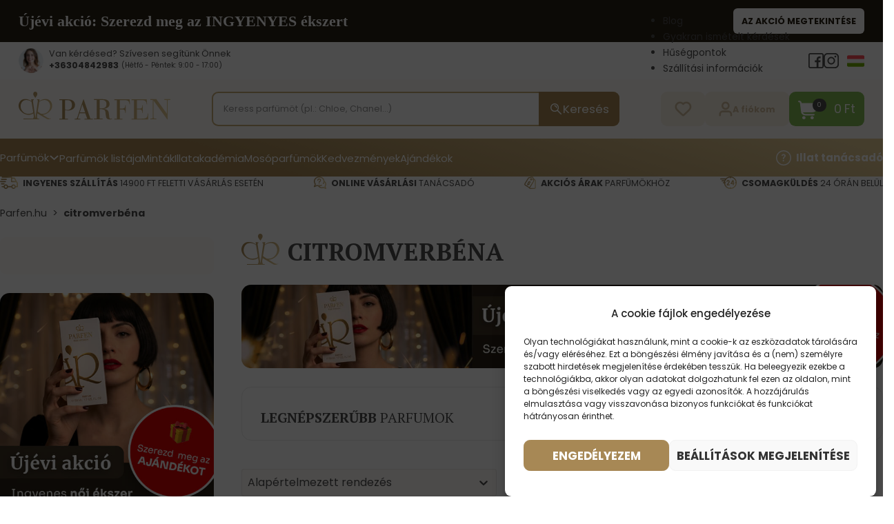

--- FILE ---
content_type: text/html
request_url: https://parfen.hu/parfum-osszetetel/citromverbena/
body_size: 78951
content:
<!DOCTYPE html>
<html lang="hu" prefix="og: https://ogp.me/ns#">
<head><meta charset="UTF-8"><script>if(navigator.userAgent.match(/MSIE|Internet Explorer/i)||navigator.userAgent.match(/Trident\/7\..*?rv:11/i)){var href=document.location.href;if(!href.match(/[?&]nowprocket/)){if(href.indexOf("?")==-1){if(href.indexOf("#")==-1){document.location.href=href+"?nowprocket=1"}else{document.location.href=href.replace("#","?nowprocket=1#")}}else{if(href.indexOf("#")==-1){document.location.href=href+"&nowprocket=1"}else{document.location.href=href.replace("#","&nowprocket=1#")}}}}</script><script>class RocketLazyLoadScripts{constructor(){this.v="1.2.3",this.triggerEvents=["keydown","mousedown","mousemove","touchmove","touchstart","touchend","wheel"],this.userEventHandler=this._triggerListener.bind(this),this.touchStartHandler=this._onTouchStart.bind(this),this.touchMoveHandler=this._onTouchMove.bind(this),this.touchEndHandler=this._onTouchEnd.bind(this),this.clickHandler=this._onClick.bind(this),this.interceptedClicks=[],window.addEventListener("pageshow",t=>{this.persisted=t.persisted}),window.addEventListener("DOMContentLoaded",()=>{this._preconnect3rdParties()}),this.delayedScripts={normal:[],async:[],defer:[]},this.trash=[],this.allJQueries=[]}_addUserInteractionListener(t){if(document.hidden){t._triggerListener();return}this.triggerEvents.forEach(e=>window.addEventListener(e,t.userEventHandler,{passive:!0})),window.addEventListener("touchstart",t.touchStartHandler,{passive:!0}),window.addEventListener("mousedown",t.touchStartHandler),document.addEventListener("visibilitychange",t.userEventHandler)}_removeUserInteractionListener(){this.triggerEvents.forEach(t=>window.removeEventListener(t,this.userEventHandler,{passive:!0})),document.removeEventListener("visibilitychange",this.userEventHandler)}_onTouchStart(t){"HTML"!==t.target.tagName&&(window.addEventListener("touchend",this.touchEndHandler),window.addEventListener("mouseup",this.touchEndHandler),window.addEventListener("touchmove",this.touchMoveHandler,{passive:!0}),window.addEventListener("mousemove",this.touchMoveHandler),t.target.addEventListener("click",this.clickHandler),this._renameDOMAttribute(t.target,"onclick","rocket-onclick"),this._pendingClickStarted())}_onTouchMove(t){window.removeEventListener("touchend",this.touchEndHandler),window.removeEventListener("mouseup",this.touchEndHandler),window.removeEventListener("touchmove",this.touchMoveHandler,{passive:!0}),window.removeEventListener("mousemove",this.touchMoveHandler),t.target.removeEventListener("click",this.clickHandler),this._renameDOMAttribute(t.target,"rocket-onclick","onclick"),this._pendingClickFinished()}_onTouchEnd(t){window.removeEventListener("touchend",this.touchEndHandler),window.removeEventListener("mouseup",this.touchEndHandler),window.removeEventListener("touchmove",this.touchMoveHandler,{passive:!0}),window.removeEventListener("mousemove",this.touchMoveHandler)}_onClick(t){t.target.removeEventListener("click",this.clickHandler),this._renameDOMAttribute(t.target,"rocket-onclick","onclick"),this.interceptedClicks.push(t),t.preventDefault(),t.stopPropagation(),t.stopImmediatePropagation(),this._pendingClickFinished()}_replayClicks(){window.removeEventListener("touchstart",this.touchStartHandler,{passive:!0}),window.removeEventListener("mousedown",this.touchStartHandler),this.interceptedClicks.forEach(t=>{t.target.dispatchEvent(new MouseEvent("click",{view:t.view,bubbles:!0,cancelable:!0}))})}_waitForPendingClicks(){return new Promise(t=>{this._isClickPending?this._pendingClickFinished=t:t()})}_pendingClickStarted(){this._isClickPending=!0}_pendingClickFinished(){this._isClickPending=!1}_renameDOMAttribute(t,e,r){t.hasAttribute&&t.hasAttribute(e)&&(event.target.setAttribute(r,event.target.getAttribute(e)),event.target.removeAttribute(e))}_triggerListener(){this._removeUserInteractionListener(this),"loading"===document.readyState?document.addEventListener("DOMContentLoaded",this._loadEverythingNow.bind(this)):this._loadEverythingNow()}_preconnect3rdParties(){let t=[];document.querySelectorAll("script[type=rocketlazyloadscript]").forEach(e=>{if(e.hasAttribute("src")){let r=new URL(e.src).origin;r!==location.origin&&t.push({src:r,crossOrigin:e.crossOrigin||"module"===e.getAttribute("data-rocket-type")})}}),t=[...new Map(t.map(t=>[JSON.stringify(t),t])).values()],this._batchInjectResourceHints(t,"preconnect")}async _loadEverythingNow(){this.lastBreath=Date.now(),this._delayEventListeners(this),this._delayJQueryReady(this),this._handleDocumentWrite(),this._registerAllDelayedScripts(),this._preloadAllScripts(),await this._loadScriptsFromList(this.delayedScripts.normal),await this._loadScriptsFromList(this.delayedScripts.defer),await this._loadScriptsFromList(this.delayedScripts.async);try{await this._triggerDOMContentLoaded(),await this._triggerWindowLoad()}catch(t){console.error(t)}window.dispatchEvent(new Event("rocket-allScriptsLoaded")),this._waitForPendingClicks().then(()=>{this._replayClicks()}),this._emptyTrash()}_registerAllDelayedScripts(){document.querySelectorAll("script[type=rocketlazyloadscript]").forEach(t=>{t.hasAttribute("data-rocket-src")?t.hasAttribute("async")&&!1!==t.async?this.delayedScripts.async.push(t):t.hasAttribute("defer")&&!1!==t.defer||"module"===t.getAttribute("data-rocket-type")?this.delayedScripts.defer.push(t):this.delayedScripts.normal.push(t):this.delayedScripts.normal.push(t)})}async _transformScript(t){return new Promise((await this._littleBreath(),navigator.userAgent.indexOf("Firefox/")>0||""===navigator.vendor)?e=>{let r=document.createElement("script");[...t.attributes].forEach(t=>{let e=t.nodeName;"type"!==e&&("data-rocket-type"===e&&(e="type"),"data-rocket-src"===e&&(e="src"),r.setAttribute(e,t.nodeValue))}),t.text&&(r.text=t.text),r.hasAttribute("src")?(r.addEventListener("load",e),r.addEventListener("error",e)):(r.text=t.text,e());try{t.parentNode.replaceChild(r,t)}catch(i){e()}}:async e=>{function r(){t.setAttribute("data-rocket-status","failed"),e()}try{let i=t.getAttribute("data-rocket-type"),n=t.getAttribute("data-rocket-src");t.text,i?(t.type=i,t.removeAttribute("data-rocket-type")):t.removeAttribute("type"),t.addEventListener("load",function r(){t.setAttribute("data-rocket-status","executed"),e()}),t.addEventListener("error",r),n?(t.removeAttribute("data-rocket-src"),t.src=n):t.src="data:text/javascript;base64,"+window.btoa(unescape(encodeURIComponent(t.text)))}catch(s){r()}})}async _loadScriptsFromList(t){let e=t.shift();return e&&e.isConnected?(await this._transformScript(e),this._loadScriptsFromList(t)):Promise.resolve()}_preloadAllScripts(){this._batchInjectResourceHints([...this.delayedScripts.normal,...this.delayedScripts.defer,...this.delayedScripts.async],"preload")}_batchInjectResourceHints(t,e){var r=document.createDocumentFragment();t.forEach(t=>{let i=t.getAttribute&&t.getAttribute("data-rocket-src")||t.src;if(i){let n=document.createElement("link");n.href=i,n.rel=e,"preconnect"!==e&&(n.as="script"),t.getAttribute&&"module"===t.getAttribute("data-rocket-type")&&(n.crossOrigin=!0),t.crossOrigin&&(n.crossOrigin=t.crossOrigin),t.integrity&&(n.integrity=t.integrity),r.appendChild(n),this.trash.push(n)}}),document.head.appendChild(r)}_delayEventListeners(t){let e={};function r(t,r){!function t(r){!e[r]&&(e[r]={originalFunctions:{add:r.addEventListener,remove:r.removeEventListener},eventsToRewrite:[]},r.addEventListener=function(){arguments[0]=i(arguments[0]),e[r].originalFunctions.add.apply(r,arguments)},r.removeEventListener=function(){arguments[0]=i(arguments[0]),e[r].originalFunctions.remove.apply(r,arguments)});function i(t){return e[r].eventsToRewrite.indexOf(t)>=0?"rocket-"+t:t}}(t),e[t].eventsToRewrite.push(r)}function i(t,e){let r=t[e];Object.defineProperty(t,e,{get:()=>r||function(){},set(i){t["rocket"+e]=r=i}})}r(document,"DOMContentLoaded"),r(window,"DOMContentLoaded"),r(window,"load"),r(window,"pageshow"),r(document,"readystatechange"),i(document,"onreadystatechange"),i(window,"onload"),i(window,"onpageshow")}_delayJQueryReady(t){let e;function r(r){if(r&&r.fn&&!t.allJQueries.includes(r)){r.fn.ready=r.fn.init.prototype.ready=function(e){return t.domReadyFired?e.bind(document)(r):document.addEventListener("rocket-DOMContentLoaded",()=>e.bind(document)(r)),r([])};let i=r.fn.on;r.fn.on=r.fn.init.prototype.on=function(){if(this[0]===window){function t(t){return t.split(" ").map(t=>"load"===t||0===t.indexOf("load.")?"rocket-jquery-load":t).join(" ")}"string"==typeof arguments[0]||arguments[0]instanceof String?arguments[0]=t(arguments[0]):"object"==typeof arguments[0]&&Object.keys(arguments[0]).forEach(e=>{let r=arguments[0][e];delete arguments[0][e],arguments[0][t(e)]=r})}return i.apply(this,arguments),this},t.allJQueries.push(r)}e=r}r(window.jQuery),Object.defineProperty(window,"jQuery",{get:()=>e,set(t){r(t)}})}async _triggerDOMContentLoaded(){this.domReadyFired=!0,await this._littleBreath(),document.dispatchEvent(new Event("rocket-DOMContentLoaded")),await this._littleBreath(),window.dispatchEvent(new Event("rocket-DOMContentLoaded")),await this._littleBreath(),document.dispatchEvent(new Event("rocket-readystatechange")),await this._littleBreath(),document.rocketonreadystatechange&&document.rocketonreadystatechange()}async _triggerWindowLoad(){await this._littleBreath(),window.dispatchEvent(new Event("rocket-load")),await this._littleBreath(),window.rocketonload&&window.rocketonload(),await this._littleBreath(),this.allJQueries.forEach(t=>t(window).trigger("rocket-jquery-load")),await this._littleBreath();let t=new Event("rocket-pageshow");t.persisted=this.persisted,window.dispatchEvent(t),await this._littleBreath(),window.rocketonpageshow&&window.rocketonpageshow({persisted:this.persisted})}_handleDocumentWrite(){let t=new Map;document.write=document.writeln=function(e){let r=document.currentScript;r||console.error("WPRocket unable to document.write this: "+e);let i=document.createRange(),n=r.parentElement,s=t.get(r);void 0===s&&(s=r.nextSibling,t.set(r,s));let a=document.createDocumentFragment();i.setStart(a,0),a.appendChild(i.createContextualFragment(e)),n.insertBefore(a,s)}}async _littleBreath(){Date.now()-this.lastBreath>45&&(await this._requestAnimFrame(),this.lastBreath=Date.now())}async _requestAnimFrame(){return document.hidden?new Promise(t=>setTimeout(t)):new Promise(t=>requestAnimationFrame(t))}_emptyTrash(){this.trash.forEach(t=>t.remove())}static run(){let t=new RocketLazyLoadScripts;t._addUserInteractionListener(t)}}RocketLazyLoadScripts.run();</script>

<meta name="viewport" content="width=device-width, initial-scale=1">
<link rel="modulepreload" crossorigin fetchpriority="high" href="https://parfen.hu/wp-content/plugins/wooptima-core/assets/1.1.8/js/apps/ecommerce.js" /><link rel="modulepreload" crossorigin fetchpriority="high" href="https://parfen.hu/wp-content/plugins/wooptima-core/assets/1.1.8/js/apps/minicart.js" /><link rel="modulepreload" crossorigin fetchpriority="high" href="https://parfen.hu/wp-content/plugins/wooptima-core/assets/1.1.8/js/apps/product-area.js" /><link rel="modulepreload" crossorigin fetchpriority="high" href="https://parfen.hu/wp-content/plugins/wooptima-core/assets/1.1.8/js/apps/fragrance-advisor.js" /><link rel="modulepreload" crossorigin fetchpriority="high" href="https://parfen.hu/wp-content/plugins/wooptima-core/assets/1.1.8/js/components/cart-sidebar.js" /><link rel="modulepreload" crossorigin fetchpriority="high" href="https://parfen.hu/wp-content/plugins/wooptima-core/assets/1.1.8/js/components/icon.js" /><link rel="modulepreload" crossorigin fetchpriority="high" href="https://parfen.hu/wp-content/plugins/wooptima-core/assets/1.1.8/js/lib/index.js" /><link rel="modulepreload" crossorigin fetchpriority="high" href="https://parfen.hu/wp-content/plugins/wooptima-core/assets/1.1.8/js/lib/index2.js" /><link rel="modulepreload" crossorigin fetchpriority="high" href="https://parfen.hu/wp-content/plugins/wooptima-core/assets/1.1.8/js/index.js" />				<script type="rocketlazyloadscript">document.documentElement.className = document.documentElement.className + ' yes-js js_active js'</script>
				
            <script data-no-defer="1" data-ezscrex="false" data-cfasync="false" data-pagespeed-no-defer data-cookieconsent="ignore">
                var ctPublicFunctions = {"_ajax_nonce":"0a6357ebc6","_rest_nonce":"c4d38caac3","_ajax_url":"\/wp-admin\/admin-ajax.php","_rest_url":"https:\/\/parfen.hu\/wp-json\/","data__cookies_type":"none","data__ajax_type":"rest","text__wait_for_decoding":"Decoding the contact data, let us a few seconds to finish. Anti-Spam by CleanTalk","cookiePrefix":"","wprocket_detected":true,"host_url":"parfen.hu"}
            </script>
        
            <script data-no-defer="1" data-ezscrex="false" data-cfasync="false" data-pagespeed-no-defer data-cookieconsent="ignore">
                var ctPublic = {"_ajax_nonce":"0a6357ebc6","settings__forms__check_internal":"0","settings__forms__check_external":"0","settings__forms__search_test":"0","settings__data__bot_detector_enabled":"1","blog_home":"https:\/\/parfen.hu\/","pixel__setting":"3","pixel__enabled":true,"pixel__url":"https:\/\/moderate10-v4.cleantalk.org\/pixel\/f85cb8739dda4475144af985fc971759.gif","data__email_check_before_post":"1","data__email_check_exist_post":"0","data__cookies_type":"none","data__key_is_ok":true,"data__visible_fields_required":true,"wl_brandname":"Anti-Spam by CleanTalk","wl_brandname_short":"CleanTalk","ct_checkjs_key":"19fdeea642bccd8d74b74801597de1eb84702bc8511ecd0464dfcda5719db792","emailEncoderPassKey":"4b73d23ff11a2e1c5069edc44558b125","bot_detector_forms_excluded":"W10=","advancedCacheExists":true,"varnishCacheExists":false,"wc_ajax_add_to_cart":true}
            </script>
        
<!-- Google Tag Manager for WordPress by gtm4wp.com -->
<script data-cfasync="false" data-pagespeed-no-defer>
	var gtm4wp_datalayer_name = "dataLayer";
	var dataLayer = dataLayer || [];
	const gtm4wp_use_sku_instead = false;
	const gtm4wp_id_prefix = 'woocommerce_gpf_';
	const gtm4wp_remarketing = false;
	const gtm4wp_eec = true;
	const gtm4wp_classicec = false;
	const gtm4wp_currency = 'HUF';
	const gtm4wp_product_per_impression = false;
	const gtm4wp_needs_shipping_address = false;
	const gtm4wp_business_vertical = 'retail';
	const gtm4wp_business_vertical_id = 'id';

	const gtm4wp_scrollerscript_debugmode         = false;
	const gtm4wp_scrollerscript_callbacktime      = 100;
	const gtm4wp_scrollerscript_readerlocation    = 150;
	const gtm4wp_scrollerscript_contentelementid  = "content";
	const gtm4wp_scrollerscript_scannertime       = 60;
</script>
<!-- End Google Tag Manager for WordPress by gtm4wp.com -->
<!-- Search Engine Optimization by Rank Math - https://rankmath.com/ -->
<title>citromverbéna &#8211; Parfen.hu</title><link rel="preload" as="style" href="https://fonts.googleapis.com/css2?family=PT+Serif:ital,wght@0,400;0,700;1,400;1,700&#038;family=Poppins:ital,wght@0,100;0,200;0,300;0,400;0,500;0,600;0,700;0,800;0,900;1,100;1,200;1,300;1,400;1,500;1,600;1,700;1,800;1,900&#038;display=swap" /><style id="" media="print" onload="this.media='all'">/* cyrillic-ext */
@font-face {
  font-family: 'PT Serif';
  font-style: italic;
  font-weight: 400;
  font-display: swap;
  src: url(/fonts.gstatic.com/s/ptserif/v19/EJRTQgYoZZY2vCFuvAFT_rC1cgT9rct48Q.woff2) format('woff2');
  unicode-range: U+0460-052F, U+1C80-1C8A, U+20B4, U+2DE0-2DFF, U+A640-A69F, U+FE2E-FE2F;
}
/* cyrillic */
@font-face {
  font-family: 'PT Serif';
  font-style: italic;
  font-weight: 400;
  font-display: swap;
  src: url(/fonts.gstatic.com/s/ptserif/v19/EJRTQgYoZZY2vCFuvAFT_rm1cgT9rct48Q.woff2) format('woff2');
  unicode-range: U+0301, U+0400-045F, U+0490-0491, U+04B0-04B1, U+2116;
}
/* latin-ext */
@font-face {
  font-family: 'PT Serif';
  font-style: italic;
  font-weight: 400;
  font-display: swap;
  src: url(/fonts.gstatic.com/s/ptserif/v19/EJRTQgYoZZY2vCFuvAFT_rO1cgT9rct48Q.woff2) format('woff2');
  unicode-range: U+0100-02BA, U+02BD-02C5, U+02C7-02CC, U+02CE-02D7, U+02DD-02FF, U+0304, U+0308, U+0329, U+1D00-1DBF, U+1E00-1E9F, U+1EF2-1EFF, U+2020, U+20A0-20AB, U+20AD-20C0, U+2113, U+2C60-2C7F, U+A720-A7FF;
}
/* latin */
@font-face {
  font-family: 'PT Serif';
  font-style: italic;
  font-weight: 400;
  font-display: swap;
  src: url(/fonts.gstatic.com/s/ptserif/v19/EJRTQgYoZZY2vCFuvAFT_r21cgT9rcs.woff2) format('woff2');
  unicode-range: U+0000-00FF, U+0131, U+0152-0153, U+02BB-02BC, U+02C6, U+02DA, U+02DC, U+0304, U+0308, U+0329, U+2000-206F, U+20AC, U+2122, U+2191, U+2193, U+2212, U+2215, U+FEFF, U+FFFD;
}
/* cyrillic-ext */
@font-face {
  font-family: 'PT Serif';
  font-style: italic;
  font-weight: 700;
  font-display: swap;
  src: url(/fonts.gstatic.com/s/ptserif/v19/EJRQQgYoZZY2vCFuvAFT9gaQZyTfoOFC-I2irw.woff2) format('woff2');
  unicode-range: U+0460-052F, U+1C80-1C8A, U+20B4, U+2DE0-2DFF, U+A640-A69F, U+FE2E-FE2F;
}
/* cyrillic */
@font-face {
  font-family: 'PT Serif';
  font-style: italic;
  font-weight: 700;
  font-display: swap;
  src: url(/fonts.gstatic.com/s/ptserif/v19/EJRQQgYoZZY2vCFuvAFT9gaQZy3foOFC-I2irw.woff2) format('woff2');
  unicode-range: U+0301, U+0400-045F, U+0490-0491, U+04B0-04B1, U+2116;
}
/* latin-ext */
@font-face {
  font-family: 'PT Serif';
  font-style: italic;
  font-weight: 700;
  font-display: swap;
  src: url(/fonts.gstatic.com/s/ptserif/v19/EJRQQgYoZZY2vCFuvAFT9gaQZyffoOFC-I2irw.woff2) format('woff2');
  unicode-range: U+0100-02BA, U+02BD-02C5, U+02C7-02CC, U+02CE-02D7, U+02DD-02FF, U+0304, U+0308, U+0329, U+1D00-1DBF, U+1E00-1E9F, U+1EF2-1EFF, U+2020, U+20A0-20AB, U+20AD-20C0, U+2113, U+2C60-2C7F, U+A720-A7FF;
}
/* latin */
@font-face {
  font-family: 'PT Serif';
  font-style: italic;
  font-weight: 700;
  font-display: swap;
  src: url(/fonts.gstatic.com/s/ptserif/v19/EJRQQgYoZZY2vCFuvAFT9gaQZynfoOFC-I0.woff2) format('woff2');
  unicode-range: U+0000-00FF, U+0131, U+0152-0153, U+02BB-02BC, U+02C6, U+02DA, U+02DC, U+0304, U+0308, U+0329, U+2000-206F, U+20AC, U+2122, U+2191, U+2193, U+2212, U+2215, U+FEFF, U+FFFD;
}
/* cyrillic-ext */
@font-face {
  font-family: 'PT Serif';
  font-style: normal;
  font-weight: 400;
  font-display: swap;
  src: url(/fonts.gstatic.com/s/ptserif/v19/EJRVQgYoZZY2vCFuvAFbzr-_dSb_nco.woff2) format('woff2');
  unicode-range: U+0460-052F, U+1C80-1C8A, U+20B4, U+2DE0-2DFF, U+A640-A69F, U+FE2E-FE2F;
}
/* cyrillic */
@font-face {
  font-family: 'PT Serif';
  font-style: normal;
  font-weight: 400;
  font-display: swap;
  src: url(/fonts.gstatic.com/s/ptserif/v19/EJRVQgYoZZY2vCFuvAFSzr-_dSb_nco.woff2) format('woff2');
  unicode-range: U+0301, U+0400-045F, U+0490-0491, U+04B0-04B1, U+2116;
}
/* latin-ext */
@font-face {
  font-family: 'PT Serif';
  font-style: normal;
  font-weight: 400;
  font-display: swap;
  src: url(/fonts.gstatic.com/s/ptserif/v19/EJRVQgYoZZY2vCFuvAFYzr-_dSb_nco.woff2) format('woff2');
  unicode-range: U+0100-02BA, U+02BD-02C5, U+02C7-02CC, U+02CE-02D7, U+02DD-02FF, U+0304, U+0308, U+0329, U+1D00-1DBF, U+1E00-1E9F, U+1EF2-1EFF, U+2020, U+20A0-20AB, U+20AD-20C0, U+2113, U+2C60-2C7F, U+A720-A7FF;
}
/* latin */
@font-face {
  font-family: 'PT Serif';
  font-style: normal;
  font-weight: 400;
  font-display: swap;
  src: url(/fonts.gstatic.com/s/ptserif/v19/EJRVQgYoZZY2vCFuvAFWzr-_dSb_.woff2) format('woff2');
  unicode-range: U+0000-00FF, U+0131, U+0152-0153, U+02BB-02BC, U+02C6, U+02DA, U+02DC, U+0304, U+0308, U+0329, U+2000-206F, U+20AC, U+2122, U+2191, U+2193, U+2212, U+2215, U+FEFF, U+FFFD;
}
/* cyrillic-ext */
@font-face {
  font-family: 'PT Serif';
  font-style: normal;
  font-weight: 700;
  font-display: swap;
  src: url(/fonts.gstatic.com/s/ptserif/v19/EJRSQgYoZZY2vCFuvAnt66qfVyvVp8NAyIw.woff2) format('woff2');
  unicode-range: U+0460-052F, U+1C80-1C8A, U+20B4, U+2DE0-2DFF, U+A640-A69F, U+FE2E-FE2F;
}
/* cyrillic */
@font-face {
  font-family: 'PT Serif';
  font-style: normal;
  font-weight: 700;
  font-display: swap;
  src: url(/fonts.gstatic.com/s/ptserif/v19/EJRSQgYoZZY2vCFuvAnt66qWVyvVp8NAyIw.woff2) format('woff2');
  unicode-range: U+0301, U+0400-045F, U+0490-0491, U+04B0-04B1, U+2116;
}
/* latin-ext */
@font-face {
  font-family: 'PT Serif';
  font-style: normal;
  font-weight: 700;
  font-display: swap;
  src: url(/fonts.gstatic.com/s/ptserif/v19/EJRSQgYoZZY2vCFuvAnt66qcVyvVp8NAyIw.woff2) format('woff2');
  unicode-range: U+0100-02BA, U+02BD-02C5, U+02C7-02CC, U+02CE-02D7, U+02DD-02FF, U+0304, U+0308, U+0329, U+1D00-1DBF, U+1E00-1E9F, U+1EF2-1EFF, U+2020, U+20A0-20AB, U+20AD-20C0, U+2113, U+2C60-2C7F, U+A720-A7FF;
}
/* latin */
@font-face {
  font-family: 'PT Serif';
  font-style: normal;
  font-weight: 700;
  font-display: swap;
  src: url(/fonts.gstatic.com/s/ptserif/v19/EJRSQgYoZZY2vCFuvAnt66qSVyvVp8NA.woff2) format('woff2');
  unicode-range: U+0000-00FF, U+0131, U+0152-0153, U+02BB-02BC, U+02C6, U+02DA, U+02DC, U+0304, U+0308, U+0329, U+2000-206F, U+20AC, U+2122, U+2191, U+2193, U+2212, U+2215, U+FEFF, U+FFFD;
}
/* devanagari */
@font-face {
  font-family: 'Poppins';
  font-style: italic;
  font-weight: 100;
  font-display: swap;
  src: url(/fonts.gstatic.com/s/poppins/v24/pxiAyp8kv8JHgFVrJJLmE0tDMPKhSkFEkm8.woff2) format('woff2');
  unicode-range: U+0900-097F, U+1CD0-1CF9, U+200C-200D, U+20A8, U+20B9, U+20F0, U+25CC, U+A830-A839, U+A8E0-A8FF, U+11B00-11B09;
}
/* latin-ext */
@font-face {
  font-family: 'Poppins';
  font-style: italic;
  font-weight: 100;
  font-display: swap;
  src: url(/fonts.gstatic.com/s/poppins/v24/pxiAyp8kv8JHgFVrJJLmE0tMMPKhSkFEkm8.woff2) format('woff2');
  unicode-range: U+0100-02BA, U+02BD-02C5, U+02C7-02CC, U+02CE-02D7, U+02DD-02FF, U+0304, U+0308, U+0329, U+1D00-1DBF, U+1E00-1E9F, U+1EF2-1EFF, U+2020, U+20A0-20AB, U+20AD-20C0, U+2113, U+2C60-2C7F, U+A720-A7FF;
}
/* latin */
@font-face {
  font-family: 'Poppins';
  font-style: italic;
  font-weight: 100;
  font-display: swap;
  src: url(/fonts.gstatic.com/s/poppins/v24/pxiAyp8kv8JHgFVrJJLmE0tCMPKhSkFE.woff2) format('woff2');
  unicode-range: U+0000-00FF, U+0131, U+0152-0153, U+02BB-02BC, U+02C6, U+02DA, U+02DC, U+0304, U+0308, U+0329, U+2000-206F, U+20AC, U+2122, U+2191, U+2193, U+2212, U+2215, U+FEFF, U+FFFD;
}
/* devanagari */
@font-face {
  font-family: 'Poppins';
  font-style: italic;
  font-weight: 200;
  font-display: swap;
  src: url(/fonts.gstatic.com/s/poppins/v24/pxiDyp8kv8JHgFVrJJLmv1pVFteOYktMqlap.woff2) format('woff2');
  unicode-range: U+0900-097F, U+1CD0-1CF9, U+200C-200D, U+20A8, U+20B9, U+20F0, U+25CC, U+A830-A839, U+A8E0-A8FF, U+11B00-11B09;
}
/* latin-ext */
@font-face {
  font-family: 'Poppins';
  font-style: italic;
  font-weight: 200;
  font-display: swap;
  src: url(/fonts.gstatic.com/s/poppins/v24/pxiDyp8kv8JHgFVrJJLmv1pVGdeOYktMqlap.woff2) format('woff2');
  unicode-range: U+0100-02BA, U+02BD-02C5, U+02C7-02CC, U+02CE-02D7, U+02DD-02FF, U+0304, U+0308, U+0329, U+1D00-1DBF, U+1E00-1E9F, U+1EF2-1EFF, U+2020, U+20A0-20AB, U+20AD-20C0, U+2113, U+2C60-2C7F, U+A720-A7FF;
}
/* latin */
@font-face {
  font-family: 'Poppins';
  font-style: italic;
  font-weight: 200;
  font-display: swap;
  src: url(/fonts.gstatic.com/s/poppins/v24/pxiDyp8kv8JHgFVrJJLmv1pVF9eOYktMqg.woff2) format('woff2');
  unicode-range: U+0000-00FF, U+0131, U+0152-0153, U+02BB-02BC, U+02C6, U+02DA, U+02DC, U+0304, U+0308, U+0329, U+2000-206F, U+20AC, U+2122, U+2191, U+2193, U+2212, U+2215, U+FEFF, U+FFFD;
}
/* devanagari */
@font-face {
  font-family: 'Poppins';
  font-style: italic;
  font-weight: 300;
  font-display: swap;
  src: url(/fonts.gstatic.com/s/poppins/v24/pxiDyp8kv8JHgFVrJJLm21lVFteOYktMqlap.woff2) format('woff2');
  unicode-range: U+0900-097F, U+1CD0-1CF9, U+200C-200D, U+20A8, U+20B9, U+20F0, U+25CC, U+A830-A839, U+A8E0-A8FF, U+11B00-11B09;
}
/* latin-ext */
@font-face {
  font-family: 'Poppins';
  font-style: italic;
  font-weight: 300;
  font-display: swap;
  src: url(/fonts.gstatic.com/s/poppins/v24/pxiDyp8kv8JHgFVrJJLm21lVGdeOYktMqlap.woff2) format('woff2');
  unicode-range: U+0100-02BA, U+02BD-02C5, U+02C7-02CC, U+02CE-02D7, U+02DD-02FF, U+0304, U+0308, U+0329, U+1D00-1DBF, U+1E00-1E9F, U+1EF2-1EFF, U+2020, U+20A0-20AB, U+20AD-20C0, U+2113, U+2C60-2C7F, U+A720-A7FF;
}
/* latin */
@font-face {
  font-family: 'Poppins';
  font-style: italic;
  font-weight: 300;
  font-display: swap;
  src: url(/fonts.gstatic.com/s/poppins/v24/pxiDyp8kv8JHgFVrJJLm21lVF9eOYktMqg.woff2) format('woff2');
  unicode-range: U+0000-00FF, U+0131, U+0152-0153, U+02BB-02BC, U+02C6, U+02DA, U+02DC, U+0304, U+0308, U+0329, U+2000-206F, U+20AC, U+2122, U+2191, U+2193, U+2212, U+2215, U+FEFF, U+FFFD;
}
/* devanagari */
@font-face {
  font-family: 'Poppins';
  font-style: italic;
  font-weight: 400;
  font-display: swap;
  src: url(/fonts.gstatic.com/s/poppins/v24/pxiGyp8kv8JHgFVrJJLucXtAOvWDSHFF.woff2) format('woff2');
  unicode-range: U+0900-097F, U+1CD0-1CF9, U+200C-200D, U+20A8, U+20B9, U+20F0, U+25CC, U+A830-A839, U+A8E0-A8FF, U+11B00-11B09;
}
/* latin-ext */
@font-face {
  font-family: 'Poppins';
  font-style: italic;
  font-weight: 400;
  font-display: swap;
  src: url(/fonts.gstatic.com/s/poppins/v24/pxiGyp8kv8JHgFVrJJLufntAOvWDSHFF.woff2) format('woff2');
  unicode-range: U+0100-02BA, U+02BD-02C5, U+02C7-02CC, U+02CE-02D7, U+02DD-02FF, U+0304, U+0308, U+0329, U+1D00-1DBF, U+1E00-1E9F, U+1EF2-1EFF, U+2020, U+20A0-20AB, U+20AD-20C0, U+2113, U+2C60-2C7F, U+A720-A7FF;
}
/* latin */
@font-face {
  font-family: 'Poppins';
  font-style: italic;
  font-weight: 400;
  font-display: swap;
  src: url(/fonts.gstatic.com/s/poppins/v24/pxiGyp8kv8JHgFVrJJLucHtAOvWDSA.woff2) format('woff2');
  unicode-range: U+0000-00FF, U+0131, U+0152-0153, U+02BB-02BC, U+02C6, U+02DA, U+02DC, U+0304, U+0308, U+0329, U+2000-206F, U+20AC, U+2122, U+2191, U+2193, U+2212, U+2215, U+FEFF, U+FFFD;
}
/* devanagari */
@font-face {
  font-family: 'Poppins';
  font-style: italic;
  font-weight: 500;
  font-display: swap;
  src: url(/fonts.gstatic.com/s/poppins/v24/pxiDyp8kv8JHgFVrJJLmg1hVFteOYktMqlap.woff2) format('woff2');
  unicode-range: U+0900-097F, U+1CD0-1CF9, U+200C-200D, U+20A8, U+20B9, U+20F0, U+25CC, U+A830-A839, U+A8E0-A8FF, U+11B00-11B09;
}
/* latin-ext */
@font-face {
  font-family: 'Poppins';
  font-style: italic;
  font-weight: 500;
  font-display: swap;
  src: url(/fonts.gstatic.com/s/poppins/v24/pxiDyp8kv8JHgFVrJJLmg1hVGdeOYktMqlap.woff2) format('woff2');
  unicode-range: U+0100-02BA, U+02BD-02C5, U+02C7-02CC, U+02CE-02D7, U+02DD-02FF, U+0304, U+0308, U+0329, U+1D00-1DBF, U+1E00-1E9F, U+1EF2-1EFF, U+2020, U+20A0-20AB, U+20AD-20C0, U+2113, U+2C60-2C7F, U+A720-A7FF;
}
/* latin */
@font-face {
  font-family: 'Poppins';
  font-style: italic;
  font-weight: 500;
  font-display: swap;
  src: url(/fonts.gstatic.com/s/poppins/v24/pxiDyp8kv8JHgFVrJJLmg1hVF9eOYktMqg.woff2) format('woff2');
  unicode-range: U+0000-00FF, U+0131, U+0152-0153, U+02BB-02BC, U+02C6, U+02DA, U+02DC, U+0304, U+0308, U+0329, U+2000-206F, U+20AC, U+2122, U+2191, U+2193, U+2212, U+2215, U+FEFF, U+FFFD;
}
/* devanagari */
@font-face {
  font-family: 'Poppins';
  font-style: italic;
  font-weight: 600;
  font-display: swap;
  src: url(/fonts.gstatic.com/s/poppins/v24/pxiDyp8kv8JHgFVrJJLmr19VFteOYktMqlap.woff2) format('woff2');
  unicode-range: U+0900-097F, U+1CD0-1CF9, U+200C-200D, U+20A8, U+20B9, U+20F0, U+25CC, U+A830-A839, U+A8E0-A8FF, U+11B00-11B09;
}
/* latin-ext */
@font-face {
  font-family: 'Poppins';
  font-style: italic;
  font-weight: 600;
  font-display: swap;
  src: url(/fonts.gstatic.com/s/poppins/v24/pxiDyp8kv8JHgFVrJJLmr19VGdeOYktMqlap.woff2) format('woff2');
  unicode-range: U+0100-02BA, U+02BD-02C5, U+02C7-02CC, U+02CE-02D7, U+02DD-02FF, U+0304, U+0308, U+0329, U+1D00-1DBF, U+1E00-1E9F, U+1EF2-1EFF, U+2020, U+20A0-20AB, U+20AD-20C0, U+2113, U+2C60-2C7F, U+A720-A7FF;
}
/* latin */
@font-face {
  font-family: 'Poppins';
  font-style: italic;
  font-weight: 600;
  font-display: swap;
  src: url(/fonts.gstatic.com/s/poppins/v24/pxiDyp8kv8JHgFVrJJLmr19VF9eOYktMqg.woff2) format('woff2');
  unicode-range: U+0000-00FF, U+0131, U+0152-0153, U+02BB-02BC, U+02C6, U+02DA, U+02DC, U+0304, U+0308, U+0329, U+2000-206F, U+20AC, U+2122, U+2191, U+2193, U+2212, U+2215, U+FEFF, U+FFFD;
}
/* devanagari */
@font-face {
  font-family: 'Poppins';
  font-style: italic;
  font-weight: 700;
  font-display: swap;
  src: url(/fonts.gstatic.com/s/poppins/v24/pxiDyp8kv8JHgFVrJJLmy15VFteOYktMqlap.woff2) format('woff2');
  unicode-range: U+0900-097F, U+1CD0-1CF9, U+200C-200D, U+20A8, U+20B9, U+20F0, U+25CC, U+A830-A839, U+A8E0-A8FF, U+11B00-11B09;
}
/* latin-ext */
@font-face {
  font-family: 'Poppins';
  font-style: italic;
  font-weight: 700;
  font-display: swap;
  src: url(/fonts.gstatic.com/s/poppins/v24/pxiDyp8kv8JHgFVrJJLmy15VGdeOYktMqlap.woff2) format('woff2');
  unicode-range: U+0100-02BA, U+02BD-02C5, U+02C7-02CC, U+02CE-02D7, U+02DD-02FF, U+0304, U+0308, U+0329, U+1D00-1DBF, U+1E00-1E9F, U+1EF2-1EFF, U+2020, U+20A0-20AB, U+20AD-20C0, U+2113, U+2C60-2C7F, U+A720-A7FF;
}
/* latin */
@font-face {
  font-family: 'Poppins';
  font-style: italic;
  font-weight: 700;
  font-display: swap;
  src: url(/fonts.gstatic.com/s/poppins/v24/pxiDyp8kv8JHgFVrJJLmy15VF9eOYktMqg.woff2) format('woff2');
  unicode-range: U+0000-00FF, U+0131, U+0152-0153, U+02BB-02BC, U+02C6, U+02DA, U+02DC, U+0304, U+0308, U+0329, U+2000-206F, U+20AC, U+2122, U+2191, U+2193, U+2212, U+2215, U+FEFF, U+FFFD;
}
/* devanagari */
@font-face {
  font-family: 'Poppins';
  font-style: italic;
  font-weight: 800;
  font-display: swap;
  src: url(/fonts.gstatic.com/s/poppins/v24/pxiDyp8kv8JHgFVrJJLm111VFteOYktMqlap.woff2) format('woff2');
  unicode-range: U+0900-097F, U+1CD0-1CF9, U+200C-200D, U+20A8, U+20B9, U+20F0, U+25CC, U+A830-A839, U+A8E0-A8FF, U+11B00-11B09;
}
/* latin-ext */
@font-face {
  font-family: 'Poppins';
  font-style: italic;
  font-weight: 800;
  font-display: swap;
  src: url(/fonts.gstatic.com/s/poppins/v24/pxiDyp8kv8JHgFVrJJLm111VGdeOYktMqlap.woff2) format('woff2');
  unicode-range: U+0100-02BA, U+02BD-02C5, U+02C7-02CC, U+02CE-02D7, U+02DD-02FF, U+0304, U+0308, U+0329, U+1D00-1DBF, U+1E00-1E9F, U+1EF2-1EFF, U+2020, U+20A0-20AB, U+20AD-20C0, U+2113, U+2C60-2C7F, U+A720-A7FF;
}
/* latin */
@font-face {
  font-family: 'Poppins';
  font-style: italic;
  font-weight: 800;
  font-display: swap;
  src: url(/fonts.gstatic.com/s/poppins/v24/pxiDyp8kv8JHgFVrJJLm111VF9eOYktMqg.woff2) format('woff2');
  unicode-range: U+0000-00FF, U+0131, U+0152-0153, U+02BB-02BC, U+02C6, U+02DA, U+02DC, U+0304, U+0308, U+0329, U+2000-206F, U+20AC, U+2122, U+2191, U+2193, U+2212, U+2215, U+FEFF, U+FFFD;
}
/* devanagari */
@font-face {
  font-family: 'Poppins';
  font-style: italic;
  font-weight: 900;
  font-display: swap;
  src: url(/fonts.gstatic.com/s/poppins/v24/pxiDyp8kv8JHgFVrJJLm81xVFteOYktMqlap.woff2) format('woff2');
  unicode-range: U+0900-097F, U+1CD0-1CF9, U+200C-200D, U+20A8, U+20B9, U+20F0, U+25CC, U+A830-A839, U+A8E0-A8FF, U+11B00-11B09;
}
/* latin-ext */
@font-face {
  font-family: 'Poppins';
  font-style: italic;
  font-weight: 900;
  font-display: swap;
  src: url(/fonts.gstatic.com/s/poppins/v24/pxiDyp8kv8JHgFVrJJLm81xVGdeOYktMqlap.woff2) format('woff2');
  unicode-range: U+0100-02BA, U+02BD-02C5, U+02C7-02CC, U+02CE-02D7, U+02DD-02FF, U+0304, U+0308, U+0329, U+1D00-1DBF, U+1E00-1E9F, U+1EF2-1EFF, U+2020, U+20A0-20AB, U+20AD-20C0, U+2113, U+2C60-2C7F, U+A720-A7FF;
}
/* latin */
@font-face {
  font-family: 'Poppins';
  font-style: italic;
  font-weight: 900;
  font-display: swap;
  src: url(/fonts.gstatic.com/s/poppins/v24/pxiDyp8kv8JHgFVrJJLm81xVF9eOYktMqg.woff2) format('woff2');
  unicode-range: U+0000-00FF, U+0131, U+0152-0153, U+02BB-02BC, U+02C6, U+02DA, U+02DC, U+0304, U+0308, U+0329, U+2000-206F, U+20AC, U+2122, U+2191, U+2193, U+2212, U+2215, U+FEFF, U+FFFD;
}
/* devanagari */
@font-face {
  font-family: 'Poppins';
  font-style: normal;
  font-weight: 100;
  font-display: swap;
  src: url(/fonts.gstatic.com/s/poppins/v24/pxiGyp8kv8JHgFVrLPTucXtAOvWDSHFF.woff2) format('woff2');
  unicode-range: U+0900-097F, U+1CD0-1CF9, U+200C-200D, U+20A8, U+20B9, U+20F0, U+25CC, U+A830-A839, U+A8E0-A8FF, U+11B00-11B09;
}
/* latin-ext */
@font-face {
  font-family: 'Poppins';
  font-style: normal;
  font-weight: 100;
  font-display: swap;
  src: url(/fonts.gstatic.com/s/poppins/v24/pxiGyp8kv8JHgFVrLPTufntAOvWDSHFF.woff2) format('woff2');
  unicode-range: U+0100-02BA, U+02BD-02C5, U+02C7-02CC, U+02CE-02D7, U+02DD-02FF, U+0304, U+0308, U+0329, U+1D00-1DBF, U+1E00-1E9F, U+1EF2-1EFF, U+2020, U+20A0-20AB, U+20AD-20C0, U+2113, U+2C60-2C7F, U+A720-A7FF;
}
/* latin */
@font-face {
  font-family: 'Poppins';
  font-style: normal;
  font-weight: 100;
  font-display: swap;
  src: url(/fonts.gstatic.com/s/poppins/v24/pxiGyp8kv8JHgFVrLPTucHtAOvWDSA.woff2) format('woff2');
  unicode-range: U+0000-00FF, U+0131, U+0152-0153, U+02BB-02BC, U+02C6, U+02DA, U+02DC, U+0304, U+0308, U+0329, U+2000-206F, U+20AC, U+2122, U+2191, U+2193, U+2212, U+2215, U+FEFF, U+FFFD;
}
/* devanagari */
@font-face {
  font-family: 'Poppins';
  font-style: normal;
  font-weight: 200;
  font-display: swap;
  src: url(/fonts.gstatic.com/s/poppins/v24/pxiByp8kv8JHgFVrLFj_Z11lFd2JQEl8qw.woff2) format('woff2');
  unicode-range: U+0900-097F, U+1CD0-1CF9, U+200C-200D, U+20A8, U+20B9, U+20F0, U+25CC, U+A830-A839, U+A8E0-A8FF, U+11B00-11B09;
}
/* latin-ext */
@font-face {
  font-family: 'Poppins';
  font-style: normal;
  font-weight: 200;
  font-display: swap;
  src: url(/fonts.gstatic.com/s/poppins/v24/pxiByp8kv8JHgFVrLFj_Z1JlFd2JQEl8qw.woff2) format('woff2');
  unicode-range: U+0100-02BA, U+02BD-02C5, U+02C7-02CC, U+02CE-02D7, U+02DD-02FF, U+0304, U+0308, U+0329, U+1D00-1DBF, U+1E00-1E9F, U+1EF2-1EFF, U+2020, U+20A0-20AB, U+20AD-20C0, U+2113, U+2C60-2C7F, U+A720-A7FF;
}
/* latin */
@font-face {
  font-family: 'Poppins';
  font-style: normal;
  font-weight: 200;
  font-display: swap;
  src: url(/fonts.gstatic.com/s/poppins/v24/pxiByp8kv8JHgFVrLFj_Z1xlFd2JQEk.woff2) format('woff2');
  unicode-range: U+0000-00FF, U+0131, U+0152-0153, U+02BB-02BC, U+02C6, U+02DA, U+02DC, U+0304, U+0308, U+0329, U+2000-206F, U+20AC, U+2122, U+2191, U+2193, U+2212, U+2215, U+FEFF, U+FFFD;
}
/* devanagari */
@font-face {
  font-family: 'Poppins';
  font-style: normal;
  font-weight: 300;
  font-display: swap;
  src: url(/fonts.gstatic.com/s/poppins/v24/pxiByp8kv8JHgFVrLDz8Z11lFd2JQEl8qw.woff2) format('woff2');
  unicode-range: U+0900-097F, U+1CD0-1CF9, U+200C-200D, U+20A8, U+20B9, U+20F0, U+25CC, U+A830-A839, U+A8E0-A8FF, U+11B00-11B09;
}
/* latin-ext */
@font-face {
  font-family: 'Poppins';
  font-style: normal;
  font-weight: 300;
  font-display: swap;
  src: url(/fonts.gstatic.com/s/poppins/v24/pxiByp8kv8JHgFVrLDz8Z1JlFd2JQEl8qw.woff2) format('woff2');
  unicode-range: U+0100-02BA, U+02BD-02C5, U+02C7-02CC, U+02CE-02D7, U+02DD-02FF, U+0304, U+0308, U+0329, U+1D00-1DBF, U+1E00-1E9F, U+1EF2-1EFF, U+2020, U+20A0-20AB, U+20AD-20C0, U+2113, U+2C60-2C7F, U+A720-A7FF;
}
/* latin */
@font-face {
  font-family: 'Poppins';
  font-style: normal;
  font-weight: 300;
  font-display: swap;
  src: url(/fonts.gstatic.com/s/poppins/v24/pxiByp8kv8JHgFVrLDz8Z1xlFd2JQEk.woff2) format('woff2');
  unicode-range: U+0000-00FF, U+0131, U+0152-0153, U+02BB-02BC, U+02C6, U+02DA, U+02DC, U+0304, U+0308, U+0329, U+2000-206F, U+20AC, U+2122, U+2191, U+2193, U+2212, U+2215, U+FEFF, U+FFFD;
}
/* devanagari */
@font-face {
  font-family: 'Poppins';
  font-style: normal;
  font-weight: 400;
  font-display: swap;
  src: url(/fonts.gstatic.com/s/poppins/v24/pxiEyp8kv8JHgFVrJJbecnFHGPezSQ.woff2) format('woff2');
  unicode-range: U+0900-097F, U+1CD0-1CF9, U+200C-200D, U+20A8, U+20B9, U+20F0, U+25CC, U+A830-A839, U+A8E0-A8FF, U+11B00-11B09;
}
/* latin-ext */
@font-face {
  font-family: 'Poppins';
  font-style: normal;
  font-weight: 400;
  font-display: swap;
  src: url(/fonts.gstatic.com/s/poppins/v24/pxiEyp8kv8JHgFVrJJnecnFHGPezSQ.woff2) format('woff2');
  unicode-range: U+0100-02BA, U+02BD-02C5, U+02C7-02CC, U+02CE-02D7, U+02DD-02FF, U+0304, U+0308, U+0329, U+1D00-1DBF, U+1E00-1E9F, U+1EF2-1EFF, U+2020, U+20A0-20AB, U+20AD-20C0, U+2113, U+2C60-2C7F, U+A720-A7FF;
}
/* latin */
@font-face {
  font-family: 'Poppins';
  font-style: normal;
  font-weight: 400;
  font-display: swap;
  src: url(/fonts.gstatic.com/s/poppins/v24/pxiEyp8kv8JHgFVrJJfecnFHGPc.woff2) format('woff2');
  unicode-range: U+0000-00FF, U+0131, U+0152-0153, U+02BB-02BC, U+02C6, U+02DA, U+02DC, U+0304, U+0308, U+0329, U+2000-206F, U+20AC, U+2122, U+2191, U+2193, U+2212, U+2215, U+FEFF, U+FFFD;
}
/* devanagari */
@font-face {
  font-family: 'Poppins';
  font-style: normal;
  font-weight: 500;
  font-display: swap;
  src: url(/fonts.gstatic.com/s/poppins/v24/pxiByp8kv8JHgFVrLGT9Z11lFd2JQEl8qw.woff2) format('woff2');
  unicode-range: U+0900-097F, U+1CD0-1CF9, U+200C-200D, U+20A8, U+20B9, U+20F0, U+25CC, U+A830-A839, U+A8E0-A8FF, U+11B00-11B09;
}
/* latin-ext */
@font-face {
  font-family: 'Poppins';
  font-style: normal;
  font-weight: 500;
  font-display: swap;
  src: url(/fonts.gstatic.com/s/poppins/v24/pxiByp8kv8JHgFVrLGT9Z1JlFd2JQEl8qw.woff2) format('woff2');
  unicode-range: U+0100-02BA, U+02BD-02C5, U+02C7-02CC, U+02CE-02D7, U+02DD-02FF, U+0304, U+0308, U+0329, U+1D00-1DBF, U+1E00-1E9F, U+1EF2-1EFF, U+2020, U+20A0-20AB, U+20AD-20C0, U+2113, U+2C60-2C7F, U+A720-A7FF;
}
/* latin */
@font-face {
  font-family: 'Poppins';
  font-style: normal;
  font-weight: 500;
  font-display: swap;
  src: url(/fonts.gstatic.com/s/poppins/v24/pxiByp8kv8JHgFVrLGT9Z1xlFd2JQEk.woff2) format('woff2');
  unicode-range: U+0000-00FF, U+0131, U+0152-0153, U+02BB-02BC, U+02C6, U+02DA, U+02DC, U+0304, U+0308, U+0329, U+2000-206F, U+20AC, U+2122, U+2191, U+2193, U+2212, U+2215, U+FEFF, U+FFFD;
}
/* devanagari */
@font-face {
  font-family: 'Poppins';
  font-style: normal;
  font-weight: 600;
  font-display: swap;
  src: url(/fonts.gstatic.com/s/poppins/v24/pxiByp8kv8JHgFVrLEj6Z11lFd2JQEl8qw.woff2) format('woff2');
  unicode-range: U+0900-097F, U+1CD0-1CF9, U+200C-200D, U+20A8, U+20B9, U+20F0, U+25CC, U+A830-A839, U+A8E0-A8FF, U+11B00-11B09;
}
/* latin-ext */
@font-face {
  font-family: 'Poppins';
  font-style: normal;
  font-weight: 600;
  font-display: swap;
  src: url(/fonts.gstatic.com/s/poppins/v24/pxiByp8kv8JHgFVrLEj6Z1JlFd2JQEl8qw.woff2) format('woff2');
  unicode-range: U+0100-02BA, U+02BD-02C5, U+02C7-02CC, U+02CE-02D7, U+02DD-02FF, U+0304, U+0308, U+0329, U+1D00-1DBF, U+1E00-1E9F, U+1EF2-1EFF, U+2020, U+20A0-20AB, U+20AD-20C0, U+2113, U+2C60-2C7F, U+A720-A7FF;
}
/* latin */
@font-face {
  font-family: 'Poppins';
  font-style: normal;
  font-weight: 600;
  font-display: swap;
  src: url(/fonts.gstatic.com/s/poppins/v24/pxiByp8kv8JHgFVrLEj6Z1xlFd2JQEk.woff2) format('woff2');
  unicode-range: U+0000-00FF, U+0131, U+0152-0153, U+02BB-02BC, U+02C6, U+02DA, U+02DC, U+0304, U+0308, U+0329, U+2000-206F, U+20AC, U+2122, U+2191, U+2193, U+2212, U+2215, U+FEFF, U+FFFD;
}
/* devanagari */
@font-face {
  font-family: 'Poppins';
  font-style: normal;
  font-weight: 700;
  font-display: swap;
  src: url(/fonts.gstatic.com/s/poppins/v24/pxiByp8kv8JHgFVrLCz7Z11lFd2JQEl8qw.woff2) format('woff2');
  unicode-range: U+0900-097F, U+1CD0-1CF9, U+200C-200D, U+20A8, U+20B9, U+20F0, U+25CC, U+A830-A839, U+A8E0-A8FF, U+11B00-11B09;
}
/* latin-ext */
@font-face {
  font-family: 'Poppins';
  font-style: normal;
  font-weight: 700;
  font-display: swap;
  src: url(/fonts.gstatic.com/s/poppins/v24/pxiByp8kv8JHgFVrLCz7Z1JlFd2JQEl8qw.woff2) format('woff2');
  unicode-range: U+0100-02BA, U+02BD-02C5, U+02C7-02CC, U+02CE-02D7, U+02DD-02FF, U+0304, U+0308, U+0329, U+1D00-1DBF, U+1E00-1E9F, U+1EF2-1EFF, U+2020, U+20A0-20AB, U+20AD-20C0, U+2113, U+2C60-2C7F, U+A720-A7FF;
}
/* latin */
@font-face {
  font-family: 'Poppins';
  font-style: normal;
  font-weight: 700;
  font-display: swap;
  src: url(/fonts.gstatic.com/s/poppins/v24/pxiByp8kv8JHgFVrLCz7Z1xlFd2JQEk.woff2) format('woff2');
  unicode-range: U+0000-00FF, U+0131, U+0152-0153, U+02BB-02BC, U+02C6, U+02DA, U+02DC, U+0304, U+0308, U+0329, U+2000-206F, U+20AC, U+2122, U+2191, U+2193, U+2212, U+2215, U+FEFF, U+FFFD;
}
/* devanagari */
@font-face {
  font-family: 'Poppins';
  font-style: normal;
  font-weight: 800;
  font-display: swap;
  src: url(/fonts.gstatic.com/s/poppins/v24/pxiByp8kv8JHgFVrLDD4Z11lFd2JQEl8qw.woff2) format('woff2');
  unicode-range: U+0900-097F, U+1CD0-1CF9, U+200C-200D, U+20A8, U+20B9, U+20F0, U+25CC, U+A830-A839, U+A8E0-A8FF, U+11B00-11B09;
}
/* latin-ext */
@font-face {
  font-family: 'Poppins';
  font-style: normal;
  font-weight: 800;
  font-display: swap;
  src: url(/fonts.gstatic.com/s/poppins/v24/pxiByp8kv8JHgFVrLDD4Z1JlFd2JQEl8qw.woff2) format('woff2');
  unicode-range: U+0100-02BA, U+02BD-02C5, U+02C7-02CC, U+02CE-02D7, U+02DD-02FF, U+0304, U+0308, U+0329, U+1D00-1DBF, U+1E00-1E9F, U+1EF2-1EFF, U+2020, U+20A0-20AB, U+20AD-20C0, U+2113, U+2C60-2C7F, U+A720-A7FF;
}
/* latin */
@font-face {
  font-family: 'Poppins';
  font-style: normal;
  font-weight: 800;
  font-display: swap;
  src: url(/fonts.gstatic.com/s/poppins/v24/pxiByp8kv8JHgFVrLDD4Z1xlFd2JQEk.woff2) format('woff2');
  unicode-range: U+0000-00FF, U+0131, U+0152-0153, U+02BB-02BC, U+02C6, U+02DA, U+02DC, U+0304, U+0308, U+0329, U+2000-206F, U+20AC, U+2122, U+2191, U+2193, U+2212, U+2215, U+FEFF, U+FFFD;
}
/* devanagari */
@font-face {
  font-family: 'Poppins';
  font-style: normal;
  font-weight: 900;
  font-display: swap;
  src: url(/fonts.gstatic.com/s/poppins/v24/pxiByp8kv8JHgFVrLBT5Z11lFd2JQEl8qw.woff2) format('woff2');
  unicode-range: U+0900-097F, U+1CD0-1CF9, U+200C-200D, U+20A8, U+20B9, U+20F0, U+25CC, U+A830-A839, U+A8E0-A8FF, U+11B00-11B09;
}
/* latin-ext */
@font-face {
  font-family: 'Poppins';
  font-style: normal;
  font-weight: 900;
  font-display: swap;
  src: url(/fonts.gstatic.com/s/poppins/v24/pxiByp8kv8JHgFVrLBT5Z1JlFd2JQEl8qw.woff2) format('woff2');
  unicode-range: U+0100-02BA, U+02BD-02C5, U+02C7-02CC, U+02CE-02D7, U+02DD-02FF, U+0304, U+0308, U+0329, U+1D00-1DBF, U+1E00-1E9F, U+1EF2-1EFF, U+2020, U+20A0-20AB, U+20AD-20C0, U+2113, U+2C60-2C7F, U+A720-A7FF;
}
/* latin */
@font-face {
  font-family: 'Poppins';
  font-style: normal;
  font-weight: 900;
  font-display: swap;
  src: url(/fonts.gstatic.com/s/poppins/v24/pxiByp8kv8JHgFVrLBT5Z1xlFd2JQEk.woff2) format('woff2');
  unicode-range: U+0000-00FF, U+0131, U+0152-0153, U+02BB-02BC, U+02C6, U+02DA, U+02DC, U+0304, U+0308, U+0329, U+2000-206F, U+20AC, U+2122, U+2191, U+2193, U+2212, U+2215, U+FEFF, U+FFFD;
}
</style><noscript><link rel="stylesheet" href="https://fonts.googleapis.com/css2?family=PT+Serif:ital,wght@0,400;0,700;1,400;1,700&#038;family=Poppins:ital,wght@0,100;0,200;0,300;0,400;0,500;0,600;0,700;0,800;0,900;1,100;1,200;1,300;1,400;1,500;1,600;1,700;1,800;1,900&#038;display=swap" /></noscript>
<meta name="robots" content="follow, index, max-snippet:-1, max-video-preview:-1, max-image-preview:large"/>
<link rel="canonical" href="https://parfen.hu/parfum-osszetetel/citromverbena/" />
<meta property="og:locale" content="hu_HU" />
<meta property="og:type" content="article" />
<meta property="og:url" content="https://parfen.hu/parfum-osszetetel/citromverbena/" />
<meta property="og:site_name" content="Parfen.hu" />
<meta property="og:image" content="https://parfen.hu/wp-content/uploads/2023/10/cover-hu.jpg" />
<meta property="og:image:secure_url" content="https://parfen.hu/wp-content/uploads/2023/10/cover-hu.jpg" />
<meta property="og:image:width" content="1200" />
<meta property="og:image:height" content="630" />
<meta property="og:image:type" content="image/jpeg" />
<meta name="twitter:card" content="summary_large_image" />
<meta name="twitter:image" content="https://parfen.hu/wp-content/uploads/2023/10/cover-hu.jpg" />
<script type="application/ld+json" class="rank-math-schema">{"@context":"https://schema.org","@graph":[{"@type":"Organization","@id":"https://parfen.hu/#organization","name":"Parfen"},{"@type":"WebSite","@id":"https://parfen.hu/#website","url":"https://parfen.hu","name":"Parfen.hu","publisher":{"@id":"https://parfen.hu/#organization"},"inLanguage":"hu"},{"@type":"BreadcrumbList","@id":"https://parfen.hu/parfum-osszetetel/citromverbena/#breadcrumb","itemListElement":[{"@type":"ListItem","position":"1","item":{"@id":"https://parfen.hu","name":"Parfen.hu"}},{"@type":"ListItem","position":"2","item":{"@id":"https://parfen.hu/parfum-osszetetel/citromverbena/","name":"citromverb\u00e9na"}}]},{"@type":"CollectionPage","@id":"https://parfen.hu/parfum-osszetetel/citromverbena/#webpage","url":"https://parfen.hu/parfum-osszetetel/citromverbena/","isPartOf":{"@id":"https://parfen.hu/#website"},"inLanguage":"hu","breadcrumb":{"@id":"https://parfen.hu/parfum-osszetetel/citromverbena/#breadcrumb"}},{"@context":"https://schema.org/","@graph":[]}]}</script>
<!-- /Rank Math WordPress SEO plugin -->

<link rel='dns-prefetch' href='//moderate.cleantalk.org' />
<link rel='dns-prefetch' href='//fonts.googleapis.com' />
<link href='https://fonts.gstatic.com' crossorigin rel='preconnect' />
<link rel="preconnect" href="https://fonts.gstatic.com/" crossorigin><link rel="preconnect" href="https://fonts.gstatic.com/" crossorigin><link rel='stylesheet' id='addify_csp_front_css-css' href='https://parfen.hu/wp-content/plugins/role-based-pricing-for-woocommerce//assets/css/addify_csp_front_css.css?ver=1.0' media='all' />
<link rel='stylesheet' id='sbi_styles-css' href='https://parfen.hu/wp-content/plugins/instagram-feed/css/sbi-styles.min.css?ver=6.9.1' media='all' />
<link data-minify="1" rel='stylesheet' id='wc-blocks-style-active-filters-css' href='https://parfen.hu/wp-content/cache/min/1/wp-content/plugins/woocommerce/packages/woocommerce-blocks/build/active-filters.css?ver=1768874412' media='all' />
<link data-minify="1" rel='stylesheet' id='wc-blocks-style-add-to-cart-form-css' href='https://parfen.hu/wp-content/cache/min/1/wp-content/plugins/woocommerce/packages/woocommerce-blocks/build/add-to-cart-form.css?ver=1768874412' media='all' />
<link data-minify="1" rel='stylesheet' id='wc-blocks-packages-style-css' href='https://parfen.hu/wp-content/cache/min/1/wp-content/plugins/woocommerce/packages/woocommerce-blocks/build/packages-style.css?ver=1768874412' media='all' />
<link data-minify="1" rel='stylesheet' id='wc-blocks-style-all-products-css' href='https://parfen.hu/wp-content/cache/min/1/wp-content/plugins/woocommerce/packages/woocommerce-blocks/build/all-products.css?ver=1768874412' media='all' />
<link data-minify="1" rel='stylesheet' id='wc-blocks-style-all-reviews-css' href='https://parfen.hu/wp-content/cache/min/1/wp-content/plugins/woocommerce/packages/woocommerce-blocks/build/all-reviews.css?ver=1768874412' media='all' />
<link data-minify="1" rel='stylesheet' id='wc-blocks-style-attribute-filter-css' href='https://parfen.hu/wp-content/cache/min/1/wp-content/plugins/woocommerce/packages/woocommerce-blocks/build/attribute-filter.css?ver=1768874412' media='all' />
<link data-minify="1" rel='stylesheet' id='wc-blocks-style-breadcrumbs-css' href='https://parfen.hu/wp-content/cache/min/1/wp-content/plugins/woocommerce/packages/woocommerce-blocks/build/breadcrumbs.css?ver=1768874412' media='all' />
<link data-minify="1" rel='stylesheet' id='wc-blocks-style-catalog-sorting-css' href='https://parfen.hu/wp-content/cache/min/1/wp-content/plugins/woocommerce/packages/woocommerce-blocks/build/catalog-sorting.css?ver=1768874412' media='all' />
<link data-minify="1" rel='stylesheet' id='wc-blocks-style-customer-account-css' href='https://parfen.hu/wp-content/cache/min/1/wp-content/plugins/woocommerce/packages/woocommerce-blocks/build/customer-account.css?ver=1768874412' media='all' />
<link data-minify="1" rel='stylesheet' id='wc-blocks-style-featured-category-css' href='https://parfen.hu/wp-content/cache/min/1/wp-content/plugins/woocommerce/packages/woocommerce-blocks/build/featured-category.css?ver=1768874412' media='all' />
<link data-minify="1" rel='stylesheet' id='wc-blocks-style-featured-product-css' href='https://parfen.hu/wp-content/cache/min/1/wp-content/plugins/woocommerce/packages/woocommerce-blocks/build/featured-product.css?ver=1768874412' media='all' />
<link data-minify="1" rel='stylesheet' id='wc-blocks-style-mini-cart-css' href='https://parfen.hu/wp-content/cache/min/1/wp-content/plugins/woocommerce/packages/woocommerce-blocks/build/mini-cart.css?ver=1768874412' media='all' />
<link data-minify="1" rel='stylesheet' id='wc-blocks-style-price-filter-css' href='https://parfen.hu/wp-content/cache/min/1/wp-content/plugins/woocommerce/packages/woocommerce-blocks/build/price-filter.css?ver=1768874412' media='all' />
<link data-minify="1" rel='stylesheet' id='wc-blocks-style-product-add-to-cart-css' href='https://parfen.hu/wp-content/cache/min/1/wp-content/plugins/woocommerce/packages/woocommerce-blocks/build/product-add-to-cart.css?ver=1768874412' media='all' />
<link data-minify="1" rel='stylesheet' id='wc-blocks-style-product-button-css' href='https://parfen.hu/wp-content/cache/min/1/wp-content/plugins/woocommerce/packages/woocommerce-blocks/build/product-button.css?ver=1768874412' media='all' />
<link data-minify="1" rel='stylesheet' id='wc-blocks-style-product-categories-css' href='https://parfen.hu/wp-content/cache/min/1/wp-content/plugins/woocommerce/packages/woocommerce-blocks/build/product-categories.css?ver=1768874412' media='all' />
<link data-minify="1" rel='stylesheet' id='wc-blocks-style-product-image-css' href='https://parfen.hu/wp-content/cache/min/1/wp-content/plugins/woocommerce/packages/woocommerce-blocks/build/product-image.css?ver=1768874412' media='all' />
<link data-minify="1" rel='stylesheet' id='wc-blocks-style-product-image-gallery-css' href='https://parfen.hu/wp-content/cache/min/1/wp-content/plugins/woocommerce/packages/woocommerce-blocks/build/product-image-gallery.css?ver=1768874412' media='all' />
<link data-minify="1" rel='stylesheet' id='wc-blocks-style-product-query-css' href='https://parfen.hu/wp-content/cache/min/1/wp-content/plugins/woocommerce/packages/woocommerce-blocks/build/product-query.css?ver=1768874412' media='all' />
<link data-minify="1" rel='stylesheet' id='wc-blocks-style-product-results-count-css' href='https://parfen.hu/wp-content/cache/min/1/wp-content/plugins/woocommerce/packages/woocommerce-blocks/build/product-results-count.css?ver=1768874412' media='all' />
<link data-minify="1" rel='stylesheet' id='wc-blocks-style-product-reviews-css' href='https://parfen.hu/wp-content/cache/min/1/wp-content/plugins/woocommerce/packages/woocommerce-blocks/build/product-reviews.css?ver=1768874412' media='all' />
<link data-minify="1" rel='stylesheet' id='wc-blocks-style-product-sale-badge-css' href='https://parfen.hu/wp-content/cache/min/1/wp-content/plugins/woocommerce/packages/woocommerce-blocks/build/product-sale-badge.css?ver=1768874412' media='all' />
<link data-minify="1" rel='stylesheet' id='wc-blocks-style-product-search-css' href='https://parfen.hu/wp-content/cache/min/1/wp-content/plugins/woocommerce/packages/woocommerce-blocks/build/product-search.css?ver=1768874412' media='all' />
<link data-minify="1" rel='stylesheet' id='wc-blocks-style-product-sku-css' href='https://parfen.hu/wp-content/cache/min/1/wp-content/plugins/woocommerce/packages/woocommerce-blocks/build/product-sku.css?ver=1768874412' media='all' />
<link data-minify="1" rel='stylesheet' id='wc-blocks-style-product-stock-indicator-css' href='https://parfen.hu/wp-content/cache/min/1/wp-content/plugins/woocommerce/packages/woocommerce-blocks/build/product-stock-indicator.css?ver=1768874412' media='all' />
<link data-minify="1" rel='stylesheet' id='wc-blocks-style-product-summary-css' href='https://parfen.hu/wp-content/cache/min/1/wp-content/plugins/woocommerce/packages/woocommerce-blocks/build/product-summary.css?ver=1768874412' media='all' />
<link data-minify="1" rel='stylesheet' id='wc-blocks-style-product-title-css' href='https://parfen.hu/wp-content/cache/min/1/wp-content/plugins/woocommerce/packages/woocommerce-blocks/build/product-title.css?ver=1768874412' media='all' />
<link data-minify="1" rel='stylesheet' id='wc-blocks-style-rating-filter-css' href='https://parfen.hu/wp-content/cache/min/1/wp-content/plugins/woocommerce/packages/woocommerce-blocks/build/rating-filter.css?ver=1768874412' media='all' />
<link data-minify="1" rel='stylesheet' id='wc-blocks-style-reviews-by-category-css' href='https://parfen.hu/wp-content/cache/min/1/wp-content/plugins/woocommerce/packages/woocommerce-blocks/build/reviews-by-category.css?ver=1768874412' media='all' />
<link data-minify="1" rel='stylesheet' id='wc-blocks-style-reviews-by-product-css' href='https://parfen.hu/wp-content/cache/min/1/wp-content/plugins/woocommerce/packages/woocommerce-blocks/build/reviews-by-product.css?ver=1768874412' media='all' />
<link data-minify="1" rel='stylesheet' id='wc-blocks-style-product-details-css' href='https://parfen.hu/wp-content/cache/min/1/wp-content/plugins/woocommerce/packages/woocommerce-blocks/build/product-details.css?ver=1768874412' media='all' />
<link data-minify="1" rel='stylesheet' id='wc-blocks-style-single-product-css' href='https://parfen.hu/wp-content/cache/min/1/wp-content/plugins/woocommerce/packages/woocommerce-blocks/build/single-product.css?ver=1768874412' media='all' />
<link data-minify="1" rel='stylesheet' id='wc-blocks-style-stock-filter-css' href='https://parfen.hu/wp-content/cache/min/1/wp-content/plugins/woocommerce/packages/woocommerce-blocks/build/stock-filter.css?ver=1768874412' media='all' />
<link data-minify="1" rel='stylesheet' id='wc-blocks-style-cart-css' href='https://parfen.hu/wp-content/cache/min/1/wp-content/plugins/woocommerce/packages/woocommerce-blocks/build/cart.css?ver=1768874412' media='all' />
<link data-minify="1" rel='stylesheet' id='wc-blocks-style-checkout-css' href='https://parfen.hu/wp-content/cache/min/1/wp-content/plugins/woocommerce/packages/woocommerce-blocks/build/checkout.css?ver=1768874412' media='all' />
<link data-minify="1" rel='stylesheet' id='wc-blocks-style-mini-cart-contents-css' href='https://parfen.hu/wp-content/cache/min/1/wp-content/plugins/woocommerce/packages/woocommerce-blocks/build/mini-cart-contents.css?ver=1768874412' media='all' />
<style id='classic-theme-styles-inline-css'>
/*! This file is auto-generated */
.wp-block-button__link{color:#fff;background-color:#32373c;border-radius:9999px;box-shadow:none;text-decoration:none;padding:calc(.667em + 2px) calc(1.333em + 2px);font-size:1.125em}.wp-block-file__button{background:#32373c;color:#fff;text-decoration:none}
</style>
<link data-minify="1" rel='stylesheet' id='automaticcss-core-css' href='https://parfen.hu/wp-content/cache/min/1/wp-content/uploads/automatic-css/automatic.css?ver=1768874412' media='all' />
<link rel='stylesheet' id='ct_public_css-css' href='https://parfen.hu/wp-content/plugins/cleantalk-spam-protect/css/cleantalk-public.min.css?ver=6.45.2' media='all' />
<link rel='stylesheet' id='ct_email_decoder_css-css' href='https://parfen.hu/wp-content/plugins/cleantalk-spam-protect/css/cleantalk-email-decoder.min.css?ver=6.45.2' media='all' />
<link data-minify="1" rel='stylesheet' id='contact-form-7-css' href='https://parfen.hu/wp-content/cache/min/1/wp-content/plugins/contact-form-7/includes/css/styles.css?ver=1768874412' media='all' />
<link data-minify="1" rel='stylesheet' id='mailerlite_forms.css-css' href='https://parfen.hu/wp-content/cache/min/1/wp-content/plugins/official-mailerlite-sign-up-forms/assets/css/mailerlite_forms.css?ver=1768874412' media='all' />
<link data-minify="1" rel='stylesheet' id='ToretGls-draw-css-css' href='https://parfen.hu/wp-content/cache/min/1/wp-content/plugins/toret-gls/vendor/toret/toret-library/src/assets/css/toret-draw.css?ver=1768874412' media='all' />
<link data-minify="1" rel='stylesheet' id='ToretGls-form-css-css' href='https://parfen.hu/wp-content/cache/min/1/wp-content/plugins/toret-gls/vendor/toret/toret-library/src/assets/css/toret-draw-form.css?ver=1768874412' media='all' />
<style id='woocommerce-inline-inline-css'>
.woocommerce form .form-row .required { visibility: visible; }
</style>
<link data-minify="1" rel='stylesheet' id='wooptima-multilingual-css' href='https://parfen.hu/wp-content/cache/min/1/wp-content/plugins/wooptima-multilingual/assets/css/wooptima-multilingual.css?ver=1768874412' media='all' />
<link data-minify="1" rel='stylesheet' id='wooptima-multilingual-admin-bar-css' href='https://parfen.hu/wp-content/cache/min/1/wp-content/plugins/wooptima-multilingual/assets/css/wooptima-multilingual-admin-bar.css?ver=1768874412' media='all' />
<style id='wpgb-head-inline-css'>
.wp-grid-builder:not(.wpgb-template),.wpgb-facet{opacity:0.01}.wpgb-facet fieldset{margin:0;padding:0;border:none;outline:none;box-shadow:none}.wpgb-facet fieldset:last-child{margin-bottom:40px;}.wpgb-facet fieldset legend.wpgb-sr-only{height:1px;width:1px}
</style>
<link rel='stylesheet' id='cmplz-general-css' href='https://parfen.hu/wp-content/plugins/complianz-gdpr/assets/css/cookieblocker.min.css?ver=1768217321' media='all' />
<link data-minify="1" rel='stylesheet' id='toret-gls-plugin-styles-css' href='https://parfen.hu/wp-content/cache/min/1/wp-content/plugins/toret-gls/public/assets/css/public.css?ver=1768874412' media='all' />
<link data-minify="1" rel='stylesheet' id='toret-gls-popup-styles-toret-css' href='https://parfen.hu/wp-content/cache/min/1/wp-content/plugins/toret-gls/includes/pickup-selection/assets/css/toret-branch-popup.css?ver=1768874412' media='all' />
<link rel='stylesheet' id='wcpr-country-flags-css' href='https://parfen.hu/wp-content/plugins/woocommerce-photo-reviews/css/flags-64.min.css?ver=1.3.14' media='all' />
<link rel='stylesheet' id='wcipi_setting_intlTelInput-css' href='https://parfen.hu/wp-content/plugins/wcipi-plugin/css/wcipi-intlTelInput.min.css?ver=2.1.5' media='all' />
<link data-minify="1" rel='stylesheet' id='wcipi_setting_intlTelInputMainCss-css' href='https://parfen.hu/wp-content/cache/min/1/wp-content/plugins/wcipi-plugin/css/wcipi-styles.css?ver=1768874412' media='all' />
<link rel='stylesheet' id='dgwt-wcas-style-css' href='https://parfen.hu/wp-content/plugins/ajax-search-for-woocommerce-premium/assets/css/style.min.css?ver=1.28.1' media='all' />
<link data-minify="1" rel='stylesheet' id='wcpr-verified-badge-icon-css' href='https://parfen.hu/wp-content/cache/min/1/wp-content/plugins/woocommerce-photo-reviews/css/woocommerce-photo-reviews-badge.min.css?ver=1768874412' media='all' />
<link data-minify="1" rel='stylesheet' id='wcpr-shortcode-all-reviews-style-css' href='https://parfen.hu/wp-content/cache/min/1/wp-content/plugins/woocommerce-photo-reviews/css/shortcode-style.css?ver=1768874412' media='all' />
<link data-minify="1" rel='stylesheet' id='wcpr-swipebox-css-css' href='https://parfen.hu/wp-content/cache/min/1/wp-content/plugins/woocommerce-photo-reviews/css/swipebox.css?ver=1768874412' media='all' />
<link data-minify="1" rel='stylesheet' id='wcpr-shortcode-masonry-style-css' href='https://parfen.hu/wp-content/cache/min/1/wp-content/plugins/woocommerce-photo-reviews/css/shortcode-masonry.css?ver=1768874412' media='all' />
<link data-minify="1" rel='stylesheet' id='wcpr-rotate-font-style-css' href='https://parfen.hu/wp-content/cache/min/1/wp-content/plugins/woocommerce-photo-reviews/css/rotate.min.css?ver=1768874412' media='all' />
<link data-minify="1" rel='stylesheet' id='wcpr-default-display-style-css' href='https://parfen.hu/wp-content/cache/min/1/wp-content/plugins/woocommerce-photo-reviews/css/default-display-images.css?ver=1768874412' media='all' />
<link data-minify="1" rel='stylesheet' id='wa-dynamic-data-placeholders-css-css' href='https://parfen.hu/wp-content/cache/min/1/wp-content/themes/wooptima-theme/includes/modules/wa-dynamic-data-placeholders/assets/css/wa-dynamic-data-placeholders.css?ver=1768874412' media='all' />
<link rel='stylesheet' id='bricks-frontend-css' href='https://parfen.hu/wp-content/themes/bricks/assets/css/frontend-light.min.css?ver=1768217323' media='all' />
<style id='bricks-frontend-inline-css'>
.bricks-button{letter-spacing:normal}
.bricks-button{letter-spacing:normal}

			#brx-header {
				--x-header-transition: 200ms;
				--x-header-fade-transition: 200ms;
			}

			#brx-header.x-header_sticky-active {
				z-index: 999;
			}
		
</style>
<link rel='stylesheet' id='bricks-color-palettes-css' href='https://parfen.hu/wp-content/uploads/bricks/css/color-palettes.min.css?ver=1753884610' media='all' />
<link rel='stylesheet' id='bricks-theme-style-wooptima-css' href='https://parfen.hu/wp-content/uploads/bricks/css/theme-style-wooptima.min.css?ver=1753884610' media='all' />
<link rel='stylesheet' id='bricks-post-29822-css' href='https://parfen.hu/wp-content/uploads/bricks/css/post-29822.min.css?ver=1753884610' media='all' />
<link rel='stylesheet' id='bricks-post-29824-css' href='https://parfen.hu/wp-content/uploads/bricks/css/post-29824.min.css?ver=1753884610' media='all' />
<link rel='stylesheet' id='bricks-post-25256-css' href='https://parfen.hu/wp-content/uploads/bricks/css/post-25256.min.css?ver=1753884610' media='all' />
<link rel='stylesheet' id='bricks-post-50230-css' href='https://parfen.hu/wp-content/uploads/bricks/css/post-50230.min.css?ver=1753884610' media='all' />
<link rel='stylesheet' id='bricks-post-50165-css' href='https://parfen.hu/wp-content/uploads/bricks/css/post-50165.min.css?ver=1753884610' media='all' />
<link rel='stylesheet' id='bricks-post-1193-css' href='https://parfen.hu/wp-content/uploads/bricks/css/post-1193.min.css?ver=1765895121' media='all' />
<link rel='stylesheet' id='bricks-post-20030-css' href='https://parfen.hu/wp-content/uploads/bricks/css/post-20030.min.css?ver=1763026839' media='all' />
<link rel='stylesheet' id='bricks-post-25875-css' href='https://parfen.hu/wp-content/uploads/bricks/css/post-25875.min.css?ver=1753884610' media='all' />
<link rel='stylesheet' id='bricks-post-398-css' href='https://parfen.hu/wp-content/uploads/bricks/css/post-398.min.css?ver=1760727144' media='all' />
<link rel='stylesheet' id='bricks-post-282-css' href='https://parfen.hu/wp-content/uploads/bricks/css/post-282.min.css?ver=1765903908' media='all' />
<link data-minify="1" rel='stylesheet' id='bricks-font-awesome-6-css' href='https://parfen.hu/wp-content/cache/min/1/wp-content/themes/bricks/assets/css/libs/font-awesome-6.min.css?ver=1768874412' media='all' />
<link data-minify="1" rel='stylesheet' id='bricks-ionicons-css' href='https://parfen.hu/wp-content/cache/min/1/wp-content/themes/bricks/assets/css/libs/ionicons.min.css?ver=1768874522' media='all' />
<link data-minify="1" rel='stylesheet' id='bricks-themify-icons-css' href='https://parfen.hu/wp-content/cache/min/1/wp-content/themes/bricks/assets/css/libs/themify-icons.min.css?ver=1768874412' media='all' />
<link rel='stylesheet' id='bricks-tooltips-css' href='https://parfen.hu/wp-content/themes/bricks/assets/css/libs/tooltips.min.css?ver=1768217323' media='all' />

<link data-minify="1" rel='stylesheet' id='x-back-to-top-css' href='https://parfen.hu/wp-content/cache/min/1/wp-content/plugins/bricksextras/components/assets/css/backtotop.css?ver=1768874412' media='all' />
<link data-minify="1" rel='stylesheet' id='x-header-row-css' href='https://parfen.hu/wp-content/cache/min/1/wp-content/plugins/bricksextras/components/assets/css/headerrow.css?ver=1768874412' media='all' />
<link data-minify="1" rel='stylesheet' id='x-modal-css' href='https://parfen.hu/wp-content/cache/min/1/wp-content/plugins/bricksextras/components/assets/css/promodal.css?ver=1768874412' media='all' />
<link data-minify="1" rel='stylesheet' id='x-offcanvas-css' href='https://parfen.hu/wp-content/cache/min/1/wp-content/plugins/bricksextras/components/assets/css/offcanvas.css?ver=1768874412' media='all' />
<link data-minify="1" rel='stylesheet' id='x-read-more-less-css' href='https://parfen.hu/wp-content/cache/min/1/wp-content/plugins/bricksextras/components/assets/css/readmoreless.css?ver=1768874522' media='all' />
<link data-minify="1" rel='stylesheet' id='x-slide-menu-css' href='https://parfen.hu/wp-content/cache/min/1/wp-content/plugins/bricksextras/components/assets/css/slidemenu.css?ver=1768874412' media='all' />
<link data-minify="1" rel='stylesheet' id='x-sticky-header-css' href='https://parfen.hu/wp-content/cache/min/1/wp-content/plugins/bricksextras/components/assets/css/stickyheader.css?ver=1768874412' media='all' />
<style id='bricks-frontend-inline-inline-css'>
.wa-header-temporary-action {padding-top: var(--space-xs); padding-bottom: var(--space-xs)}.wa-header-social__icon {font-size: 2.5rem}.wa-product-cat-show-more .x-read-more_content {max-height: 100px; --x-mask-start: 60%; --x-mask-end: 100%}.wa-product-cat-show-more .x-read-more_link {animation-duration: 200ms; align-self: flex-start; padding-bottom: 0; padding-left: 0; color: var(--primary)}
</style>
<link data-minify="1" rel='stylesheet' id='scorg-style-header-134899-css' href='https://parfen.hu/wp-content/cache/min/1/wp-content/uploads/scorg/css/134899-header-compiled.css?ver=1768874412' media='all' />
<link data-minify="1" rel='stylesheet' id='scorg-style-header-314335-css' href='https://parfen.hu/wp-content/cache/min/1/wp-content/uploads/scorg/css/314335-header-compiled.css?ver=1768874412' media='all' />
<link data-minify="1" rel='stylesheet' id='scorg-style-header-315713-css' href='https://parfen.hu/wp-content/cache/min/1/wp-content/uploads/scorg/css/315713-header-compiled.css?ver=1768874412' media='all' />
<link data-minify="1" rel='stylesheet' id='scorg-style-header-4090-css' href='https://parfen.hu/wp-content/cache/min/1/wp-content/uploads/scorg/css/4090-header-compiled.css?ver=1768874412' media='all' />
<link data-minify="1" rel='stylesheet' id='scorg-style-header-183321-css' href='https://parfen.hu/wp-content/cache/min/1/wp-content/uploads/scorg/css/183321-header-compiled.css?ver=1768874412' media='all' />
<link data-minify="1" rel='stylesheet' id='scorg-style-header-7471-css' href='https://parfen.hu/wp-content/cache/min/1/wp-content/uploads/scorg/css/7471-header-compiled.css?ver=1768874412' media='all' />
<link data-minify="1" rel='stylesheet' id='scorg-style-header-70660-css' href='https://parfen.hu/wp-content/cache/min/1/wp-content/uploads/scorg/css/70660-header-compiled.css?ver=1768874412' media='all' />
<link data-minify="1" rel='stylesheet' id='scorg-style-header-16429-css' href='https://parfen.hu/wp-content/cache/min/1/wp-content/uploads/scorg/css/16429-header-compiled.css?ver=1768874412' media='all' />
<link data-minify="1" rel='stylesheet' id='scorg-style-header-172519-css' href='https://parfen.hu/wp-content/cache/min/1/wp-content/uploads/scorg/css/172519-header-compiled.css?ver=1768874412' media='all' />
<link data-minify="1" rel='stylesheet' id='scorg-style-header-276-css' href='https://parfen.hu/wp-content/cache/min/1/wp-content/uploads/scorg/css/276-header-compiled.css?ver=1768874412' media='all' />
<link data-minify="1" rel='stylesheet' id='scorg-style-header-307103-css' href='https://parfen.hu/wp-content/cache/min/1/wp-content/uploads/scorg/css/307103-header-compiled.css?ver=1768874412' media='all' />
<link data-minify="1" rel='stylesheet' id='scorg-style-header-14884-css' href='https://parfen.hu/wp-content/cache/min/1/wp-content/uploads/scorg/css/14884-header-compiled.css?ver=1768874412' media='all' />
<link data-minify="1" rel='stylesheet' id='scorg-style-header-181-css' href='https://parfen.hu/wp-content/cache/min/1/wp-content/uploads/scorg/css/181-header-compiled.css?ver=1768874412' media='all' />
<link data-minify="1" rel='stylesheet' id='scorg-style-header-827-css' href='https://parfen.hu/wp-content/cache/min/1/wp-content/uploads/scorg/css/827-header-compiled.css?ver=1768874522' media='all' />
<link data-minify="1" rel='stylesheet' id='scorg-style-header-400-css' href='https://parfen.hu/wp-content/cache/min/1/wp-content/uploads/scorg/css/400-header-compiled.css?ver=1768874522' media='all' />
<link data-minify="1" rel='stylesheet' id='scorg-style-header-136-css' href='https://parfen.hu/wp-content/cache/min/1/wp-content/uploads/scorg/css/136-header-compiled.css?ver=1768874412' media='all' />
<link data-minify="1" rel='stylesheet' id='scorg-style-header-223471-css' href='https://parfen.hu/wp-content/cache/min/1/wp-content/uploads/scorg/css/223471-header-compiled.css?ver=1768874412' media='all' />
<link data-minify="1" rel='stylesheet' id='scorg-style-header-218481-css' href='https://parfen.hu/wp-content/cache/min/1/wp-content/uploads/scorg/css/218481-header-compiled.css?ver=1768874412' media='all' />
<link data-minify="1" rel='stylesheet' id='scorg-style-header-408-css' href='https://parfen.hu/wp-content/cache/min/1/wp-content/uploads/scorg/css/408-header-compiled.css?ver=1768874412' media='all' />
<link data-minify="1" rel='stylesheet' id='scorg-style-header-204997-css' href='https://parfen.hu/wp-content/cache/min/1/wp-content/uploads/scorg/css/204997-header-compiled.css?ver=1768874412' media='all' />
<link data-minify="1" rel='stylesheet' id='scorg-style-header-50098-css' href='https://parfen.hu/wp-content/cache/min/1/wp-content/uploads/scorg/css/50098-header-compiled.css?ver=1768874412' media='all' />
<script type="rocketlazyloadscript" data-rocket-src="https://parfen.hu/?bulkgate-asynchronous=asset" id="bulkgate-asynchronous-asset-js" async></script>
<script src="https://parfen.hu/wp-includes/js/jquery/jquery.min.js?ver=3.7.1" id="jquery-core-js"></script>
<script data-minify="1" src="https://parfen.hu/wp-content/cache/min/1/wp-content/plugins/role-based-pricing-for-woocommerce/assets/js/addify_csp_front_js.js?ver=1768874412" id="af_csp_front_js-js" defer></script>
<script id="wfco-utm-tracking-js-extra">
var wffnUtm = {"utc_offset":"60","site_url":"https:\/\/parfen.hu","genericParamEvents":"{\"user_roles\":\"guest\",\"plugin\":\"Funnel Builder\"}","cookieKeys":["flt","timezone","is_mobile","browser","fbclid","gclid","referrer","fl_url","utm_source","utm_medium","utm_campaign","utm_term","utm_content"],"excludeDomain":["paypal.com","klarna.com","quickpay.net"]};
</script>
<script src="https://parfen.hu/wp-content/plugins/wp-marketing-automations/woofunnels/assets/js/utm-tracker.min.js?ver=1.10.12.71" id="wfco-utm-tracking-js" defer data-wp-strategy="defer"></script>
<script data-pagespeed-no-defer src="https://parfen.hu/wp-content/plugins/cleantalk-spam-protect/js/apbct-public-bundle.min.js?ver=6.45.2" id="ct_public_functions-js" defer></script>
<script type="rocketlazyloadscript" data-minify="1" data-rocket-src="https://parfen.hu/wp-content/cache/min/1/ct-bot-detector-wrapper.js?ver=1768874412" id="ct_bot_detector-js" defer></script>
<script data-minify="1" src="https://parfen.hu/wp-content/cache/min/1/wp-content/plugins/duracelltomi-google-tag-manager/js/analytics-talk-content-tracking.js?ver=1768874412" id="gtm4wp-scroll-tracking-js" defer></script>
<script data-minify="1" src="https://parfen.hu/wp-content/cache/min/1/wp-content/plugins/duracelltomi-google-tag-manager/js/gtm4wp-woocommerce-enhanced.js?ver=1768874412" id="gtm4wp-woocommerce-enhanced-js" defer></script>
<script src="https://parfen.hu/wp-content/plugins/woocommerce/assets/js/jquery-blockui/jquery.blockUI.min.js?ver=2.7.0-wc.8.0.2" id="jquery-blockui-js"></script>
<script id="wc-add-to-cart-js-extra">
var wc_add_to_cart_params = {"ajax_url":"\/wp-admin\/admin-ajax.php","wc_ajax_url":"\/?wc-ajax=%%endpoint%%","i18n_view_cart":"Kos\u00e1r","cart_url":"https:\/\/parfen.hu\/bevasarlokosar\/","is_cart":"","cart_redirect_after_add":"no"};
</script>
<script src="https://parfen.hu/wp-content/plugins/woocommerce/assets/js/frontend/add-to-cart.min.js?ver=8.0.2" id="wc-add-to-cart-js" defer></script>
<script data-minify="1" src="https://parfen.hu/wp-content/cache/min/1/wp-content/plugins/woocommerce-photo-reviews/js/default-display-images.js?ver=1768874412" id="wcpr-default-display-script-js" defer></script>
<script id="woocommerce-photo-reviews-script-js-extra">
var woocommerce_photo_reviews_params = {"ajaxurl":"https:\/\/parfen.hu\/wp-admin\/admin-ajax.php","text_load_more":"Tov\u00e1bbi \u00e9rt\u00e9kel\u00e9sek bet\u00f6lt\u00e9se","text_loading":"Loading...","i18n_required_rating_text":"Please select a rating.","i18n_required_comment_text":"Adja meg term\u00e9k\u00e9rt\u00e9kel\u00e9s\u00e9t.","i18n_minimum_comment_text":"Please enter your comment not less than 0 character.","i18n_required_name_text":"K\u00e9rem \u00edrja be a nev\u00e9t.","i18n_required_email_text":"K\u00e9rj\u00fck val\u00f3s e-mail c\u00edmet adjon meg","warning_gdpr":"Please agree with our term and policy.","max_files":"5","upload_allow":["image\/jpg","image\/jpeg","image\/bmp","image\/png","image\/webp","image\/gif","video\/mp4","video\/webm","video\/quicktime"],"max_file_size":"2000","required_image":"off","enable_photo":"on","warning_required_image":"Please upload at least one image for your review!","warning_max_files":"You can only upload maximum of 5 files.","warning_upload_allow":"'%file_name%' is not an allowed file type.","warning_max_file_size":"The size of '%file_name%' is greater than 2000 kB.","default_comments_page":"newest","comments_per_page":"50","sort":"1","display":"2","masonry_popup":"review","pagination_ajax":"","loadmore_button":"","allow_empty_comment":"","minimum_comment_length":"0","container":".commentlist","comments_container_id":"comments","nonce":"7c8d03be7f","grid_class":"wcpr-grid wcpr-masonry-3-col wcpr-masonry-popup-review wcpr-enable-box-shadow","i18n_image_caption":"Caption for this image","image_caption_enable":"","restrict_number_of_reviews":"","wc_ajax_url":"\/?wc-ajax=%%endpoint%%","review_rating_required":"yes"};
</script>
<script data-minify="1" src="https://parfen.hu/wp-content/cache/min/1/wp-content/plugins/woocommerce-photo-reviews/js/script.js?ver=1768874412" id="woocommerce-photo-reviews-script-js" defer></script>
<script id="woocommerce-photo-reviews-shortcode-script-js-extra">
var woocommerce_photo_reviews_shortcode_params = {"ajaxurl":"https:\/\/parfen.hu\/wp-admin\/admin-ajax.php"};
</script>
<script data-minify="1" src="https://parfen.hu/wp-content/cache/min/1/wp-content/plugins/woocommerce-photo-reviews/js/shortcode-script.js?ver=1768874412" id="woocommerce-photo-reviews-shortcode-script-js" defer></script>
<script src="https://parfen.hu/wp-content/themes/wooptima-theme/assets/js/gtm-consent-mode-manager.js?ver=1.1.3" id="wa-gtm-consent-mode-manager-js"></script>
<script src="https://parfen.hu/wp-content/themes/wooptima-theme/assets/js/compilanz-consent-mode.js?ver=1.1.3" id="wa-compilanz-consent-mode-js"></script>
<script type="text/plain" data-service="general" data-category="marketing" data-cmplz-src="https://parfen.hu/wp-content/plugins/pixelyoursite-pro/dist/scripts/js.cookie-2.1.3.min.js?ver=2.1.3" id="js-cookie-pys-js"></script>
<script type="text/plain" data-service="general" data-category="marketing" data-cmplz-src="https://parfen.hu/wp-content/plugins/pixelyoursite-pro/dist/scripts/jquery.bind-first-0.2.3.min.js" id="jquery-bind-first-js"></script>
<script type="text/plain" data-service="general" data-category="marketing" data-cmplz-src="https://parfen.hu/wp-content/plugins/pixelyoursite-pro/dist/scripts/tld.min.js?ver=2.3.1" id="js-tld-js"></script>
<script type="text/plain" data-service="general" data-category="marketing" id="pys-js-extra">
var pysOptions = {"staticEvents":[],"dynamicEvents":[],"triggerEvents":[],"triggerEventTypes":[],"tiktok":{"pixelIds":["D29M3VBC77U5663GTEO0"],"serverApiEnabled":true,"advanced_matching":{"external_id":"aebb3fe6c6235c7274ba66915a5a2e3a811e0ba23978d978aa9f1d6be873658e"}},"facebook":{"pixelIds":["333334334135980"],"advancedMatchingEnabled":true,"advancedMatching":{"external_id":"aebb3fe6c6235c7274ba66915a5a2e3a811e0ba23978d978aa9f1d6be873658e"},"removeMetadata":false,"wooVariableAsSimple":false,"serverApiEnabled":true,"wooCRSendFromServer":false,"send_external_id":true,"enabled_medical":false,"do_not_track_medical_param":["event_url","post_title","page_title","landing_page","content_name","categories","category_name","tags"],"meta_ldu":false},"debug":"","siteUrl":"https:\/\/parfen.hu","ajaxUrl":"https:\/\/parfen.hu\/wp-admin\/admin-ajax.php","ajax_event":"221cee9526","trackUTMs":"1","trackTrafficSource":"1","user_id":"0","enable_lading_page_param":"1","cookie_duration":"7","enable_event_day_param":"1","enable_event_month_param":"1","enable_event_time_param":"1","enable_remove_target_url_param":"1","enable_remove_download_url_param":"1","visit_data_model":"first_visit","last_visit_duration":"60","enable_auto_save_advance_matching":"1","enable_success_send_form":"","enable_automatic_events":"","enable_event_video":"","ajaxForServerEvent":"1","ajaxForServerStaticEvent":"1","send_external_id":"1","external_id_expire":"180","track_cookie_for_subdomains":"1","google_consent_mode":"1","data_persistency":"keep_data","advance_matching_form":{"enable_advance_matching_forms":true,"advance_matching_fn_names":["first_name","first-name","first name","name"],"advance_matching_ln_names":["last_name","last-name","last name"],"advance_matching_tel_names":["phone","tel"],"advance_matching_em_names":[]},"advance_matching_url":{"enable_advance_matching_url":true,"advance_matching_fn_names":[],"advance_matching_ln_names":[],"advance_matching_tel_names":[],"advance_matching_em_names":[]},"track_dynamic_fields":[],"gdpr":{"ajax_enabled":false,"all_disabled_by_api":false,"facebook_disabled_by_api":false,"tiktok_disabled_by_api":false,"analytics_disabled_by_api":false,"google_ads_disabled_by_api":false,"pinterest_disabled_by_api":false,"bing_disabled_by_api":false,"externalID_disabled_by_api":false,"facebook_prior_consent_enabled":true,"tiktok_prior_consent_enabled":true,"analytics_prior_consent_enabled":true,"google_ads_prior_consent_enabled":true,"pinterest_prior_consent_enabled":true,"bing_prior_consent_enabled":true,"cookiebot_integration_enabled":false,"cookiebot_facebook_consent_category":"marketing","cookiebot_tiktok_consent_category":"marketing","cookiebot_analytics_consent_category":"statistics","cookiebot_google_ads_consent_category":"marketing","cookiebot_pinterest_consent_category":"marketing","cookiebot_bing_consent_category":"marketing","cookie_notice_integration_enabled":false,"cookie_law_info_integration_enabled":false,"real_cookie_banner_integration_enabled":false,"consent_magic_integration_enabled":false,"analytics_storage":{"enabled":true,"value":"granted","filter":false},"ad_storage":{"enabled":true,"value":"granted","filter":false},"ad_user_data":{"enabled":true,"value":"granted","filter":false},"ad_personalization":{"enabled":true,"value":"granted","filter":false}},"cookie":{"disabled_all_cookie":false,"disabled_start_session_cookie":false,"disabled_advanced_form_data_cookie":false,"disabled_landing_page_cookie":false,"disabled_first_visit_cookie":false,"disabled_trafficsource_cookie":false,"disabled_utmTerms_cookie":false,"disabled_utmId_cookie":false},"tracking_analytics":{"TrafficSource":"direct","TrafficLanding":"https:\/\/parfen.hu\/parfum-osszetetel\/citromverbena\/","TrafficUtms":[],"TrafficUtmsId":[],"userDataEnable":true,"userData":{"emails":[],"phones":[],"addresses":[]},"use_encoding_provided_data":true,"use_multiple_provided_data":true},"GATags":{"ga_datalayer_type":"default","ga_datalayer_name":"dataLayerPYS"},"automatic":{"enable_youtube":true,"enable_vimeo":true,"enable_video":false},"woo":{"enabled":true,"enabled_save_data_to_orders":true,"addToCartOnButtonEnabled":true,"addToCartOnButtonValueEnabled":true,"addToCartOnButtonValueOption":"price","woo_purchase_on_transaction":true,"woo_view_content_variation_is_selected":true,"singleProductId":null,"affiliateEnabled":false,"removeFromCartSelector":"form.woocommerce-cart-form .remove","addToCartCatchMethod":"add_cart_hook","is_order_received_page":false,"containOrderId":false,"affiliateEventName":"Lead"},"edd":{"enabled":false},"cache_bypass":"1768879095"};
</script>
<script type="text/plain" data-service="general" data-category="marketing" data-cmplz-src="https://parfen.hu/wp-content/plugins/pixelyoursite-pro/dist/scripts/public.bundle.js?ver=12.1.1.5" id="pys-js"></script>
<script type="rocketlazyloadscript"></script><link href="[data-uri]" rel="icon" type="image/x-icon" /><noscript><style>.wp-grid-builder .wpgb-card.wpgb-card-hidden .wpgb-card-wrapper{opacity:1!important;visibility:visible!important;transform:none!important}.wpgb-facet {opacity:1!important;pointer-events:auto!important}.wpgb-facet *:not(.wpgb-pagination-facet){display:none}</style></noscript>			<style>.cmplz-hidden {
					display: none !important;
				}</style>
<!-- Google Tag Manager for WordPress by gtm4wp.com -->
<!-- GTM Container placement set to footer -->
<script data-cfasync="false" data-pagespeed-no-defer type="text/javascript">
	var dataLayer_content = {"visitorLoginState":"logged-out","visitorType":"visitor-logged-out","pagePostType":false,"pagePostType2":"tax-","pageCategory":[],"customerTotalOrders":0,"customerTotalOrderValue":"0.00","customerFirstName":"","customerLastName":"","customerBillingFirstName":"","customerBillingLastName":"","customerBillingCompany":"","customerBillingAddress1":"","customerBillingAddress2":"","customerBillingCity":"","customerBillingState":"","customerBillingPostcode":"","customerBillingCountry":"","customerBillingEmail":"","customerBillingEmailHash":"e3b0c44298fc1c149afbf4c8996fb92427ae41e4649b934ca495991b7852b855","customerBillingPhone":"","customerShippingFirstName":"","customerShippingLastName":"","customerShippingCompany":"","customerShippingAddress1":"","customerShippingAddress2":"","customerShippingCity":"","customerShippingState":"","customerShippingPostcode":"","customerShippingCountry":"","cartContent":{"totals":{"applied_coupons":[],"discount_total":0,"subtotal":0,"total":0},"items":[]}};
	dataLayer.push( dataLayer_content );
</script>
<script data-cfasync="false">
(function(w,d,s,l,i){w[l]=w[l]||[];w[l].push({'gtm.start':
new Date().getTime(),event:'gtm.js'});var f=d.getElementsByTagName(s)[0],
j=d.createElement(s),dl=l!='dataLayer'?'&l='+l:'';j.async=true;j.src=
'//www.googletagmanager.com/gtm.js?id='+i+dl;f.parentNode.insertBefore(j,f);
})(window,document,'script','dataLayer','GTM-MX7DH9V');
</script>
<!-- End Google Tag Manager -->
<!-- End Google Tag Manager for WordPress by gtm4wp.com -->		<style>
			.dgwt-wcas-ico-magnifier,.dgwt-wcas-ico-magnifier-handler{max-width:20px}		</style>
		<meta name="viewport" content="width=device-width, initial-scale=1, maximum-scale=1, user-scalable=0">	<script type="text/javascript" id="wa-product-quantity-manager" defer>
		const QUANTITY_MANAGER_INIT_DELAY = 100;
		const QUANTITY_MANAGER_ARGS = {
			debugMode: true,
			elements: {
				wrapper: null,
				input: 'input.qty',
				plus: 'input.plus',
				minus: 'input.minus'
			}
		}

		const initCartQuantityManagers = () => {
			const wrappers = document.querySelectorAll('tr.woocommerce-cart-form__cart-item, .wa-product-card__actions, .brxe-wa-add-to-cart');

			wrappers.forEach(cartItem => {
				const wrapper = cartItem.querySelector('.quantity');
				if (!(wrapper instanceof HTMLElement)) return;

				new WooptimaQuantityManager({
					...QUANTITY_MANAGER_ARGS,
					elements: {
						...QUANTITY_MANAGER_ARGS.elements,
						wrapper
					}
				}).init();
			});
		}

		const initFragranceAdvisorQuantityManagers = () => {
			const wrappers = document.querySelectorAll('[data-root-id=wooptima-fragrance-advisor] .product-item__wrapper');

			wrappers.forEach(cartItem => {
				const wrapper = cartItem.querySelector('.quantity');
				if (!(wrapper instanceof HTMLElement)) return;

				new WooptimaQuantityManager({
					...QUANTITY_MANAGER_ARGS,
					elements: {
						...QUANTITY_MANAGER_ARGS.elements,
						wrapper
					}
				}).init();
			});
		}
		// const initCartQuantityManagers = () => {
		// 	const cartFormWrapper = document.querySelector('form.woocommerce-cart-form,');
		// 	const cartItems = cartFormWrapper.querySelectorAll('tr.woocommerce-cart-form__cart-item');

		// 	cartItems.forEach(cartItem => {
		// 		const wrapper = cartItem.querySelector('.quantity');
		// 		if (!(wrapper instanceof HTMLElement)) return;

		// 		new WooptimaQuantityManager({
		// 			...QUANTITY_MANAGER_ARGS,
		// 			elements: {
		// 				...QUANTITY_MANAGER_ARGS.elements,
		// 				wrapper
		// 			}
		// 		}).init();
		// 	});
		// }

		document.addEventListener('wpgb-appended', () => {
			initCartQuantityManagers();
		});

		document.addEventListener('wooptima:fragrance_advisor.refresh', (event) => {
			setTimeout(() => {
				initFragranceAdvisorQuantityManagers();
			}, 10)
		});

		document.addEventListener('DOMContentLoaded', () => {
			setTimeout(initCartQuantityManagers, QUANTITY_MANAGER_INIT_DELAY);
			jQuery(document.body).on('wc_fragments_refreshed', () => initCartQuantityManagers());
		});

    </script>
	<script type="text/javascript" id="wooptima-quantity-manager">
		function WooptimaQuantityManager(args) {
			this.instanceID = null;
			this.debugMode = args?.debugMode ?? false;
			this.elements = {
				wrapper: null,
				input: null,
				plus: null,
				minus: null
			};
			this.quantity = {
				min: 1,
				max: null,
				step: 1,
				current: 1
			};
			// TODO: Destroy on unmount
			this.bindEventListeners = function() {
				this.elements.input.addEventListener('change', (event) => this.handleQuantityUpdate(event, {
					action: 'change'
				}));
				this.elements.plus.addEventListener('click', (event) => this.handleQuantityUpdate(event, {
					action: 'increment'
				}));
				this.elements.minus.addEventListener('click', (event) => this.handleQuantityUpdate(event, {
					action: 'decrement'
				}));
			};
			this.setInstanceID = function() {
				this.instanceID = this.elements.input.id ?? Math.random().toString(36).substr(2, 9);
			};
			this.setInputProps = function() {
				this.elements.input.setAttribute('min', Number(this.elements.input.getAttribute('data-min')) > Number(this.elements.input.getAttribute('max')) ? Number(this.elements.input.getAttribute('max')) : Number(this.elements.input.getAttribute('data-min')));
			};
			this.log = function(message, ...rest) {
				this.debugMode && console.debug(`[Quantity Manager #${this.instanceID}]: ${message}`, ...rest, this);
			};
			this.updateNotices = function() {
				// Notice - Stock status (TODO: Simple product if needed)
				const stockStatusDisplay = document.querySelector('.woocommerce-variation p.stock')

				if (stockStatusDisplay instanceof HTMLElement) {
					stockStatusDisplay.textContent = `Készleten${this.quantity.current < this.quantity.max ? '' : ` (last ${this.quantity.max} pc)`}`;
				}
			}
			this.setQuantityProps = function(initial = false) {
				const maxQuantity = Number(this.elements.input.getAttribute('max')) > 0 ? Number(this.elements.input.getAttribute('max')) : 999;

				this.quantity = {
					...this.quantity,
					min: Number(this.elements.input.getAttribute('min')),
					max: maxQuantity,
					...(initial ? {
						step: Number(this.elements.input.getAttribute('step')),
						current: Number(this.elements.input.value)
					} : {})
				};
			};
			this.setElements = function(selectors) {
				for (const [name] of Object.entries(this.elements)) {
					if (!(name in selectors)) {
						throw new Error(`Selector for element "${name}" is not defined.`);
					}

					const element = (selectors[name] instanceof HTMLElement) && name === 'wrapper' ?
						selectors[name] :
						(name === 'wrapper' ? document : this.elements.wrapper)?.querySelector(selectors[name]);

					if (!(element instanceof HTMLElement)) {
						throw new Error(`Element "${name}" with selector "${selectors[name]}" not found.`);
					}

					if (element.hasAttribute('data-init')) {
						return;
						//throw new Error(`Element "${name}" with selector "${selectors[name]}" is already initialized..`);
					}

					element.setAttribute('data-init', true);

					this.elements[name] = element;
				}
			};
			this.isQuantityValid = function(quantity) {
				quantity = Number(quantity);
				return quantity >= this.quantity.min && quantity <= this.quantity.max && quantity % this.quantity.step === 0;
			};
			this.handleQuantityUpdate = function(event, {
				action
			}) {
				if (event instanceof CustomEvent && event.bubbles) {
					this.log('handleQuantityUpdateSkip', {
						event,
						action
					});
					return;
				}

				let newQuantity = Number(this.elements.input.value);

				this.log('handleQuantityUpdateStart', {
					quantity: newQuantity,
					event,
					action
				});

				switch (action) {
					case 'change':
						this.setInputProps();
						this.setQuantityProps();
						break;

					case 'increment':
					case 'decrement':
						event.preventDefault();
						event.stopPropagation();
						newQuantity = newQuantity + ((action === 'increment' ? 1 : -1) * this.quantity.step);
						break;
				}

				if (!this.isQuantityValid(newQuantity)) {
					this.log('handleQuantityUpdateInvalid', {
						quantity: newQuantity,
						event,
						action
					});

					if (newQuantity > (this.quantity.max - (this.quantity.max % this.quantity.step))) {
						newQuantity = this.quantity.max - (this.quantity.max % this.quantity.step);
					} else if (newQuantity < this.quantity.min) {
						newQuantity = this.quantity.min;
					} else if (newQuantity > this.quantity.max) {
						newQuantity = this.quantity.max;
					} else {
						newQuantity = this.quantity.current;
					}
				}

				// TODO: Remove if used anywhere else
				if (this.quantity.max < newQuantity || this.quantity.min > newQuantity) {
					newQuantity = this.quantity.max;
				}

				if (newQuantity === this.elements.input.value) {
					this.log('handleQuantityUpdateSkip', {
						event,
						action,
						newQuantity
					});
					return;
				}

				this.elements.input.value = newQuantity;
				this.elements.input.dispatchEvent(new CustomEvent('change', {
					bubbles: true
				}));

				this.quantity.current = Number(this.elements.input.value);

				this.updateNotices()
				this.log('handleQuantityUpdateEnd', {
					quantity: newQuantity,
					event,
					action
				});

			};
			this.init = function() {
				const {
					elements
				} = args;
				try {
					this.setElements(elements);
					if (!this.elements.input) {
						return;
					}
					this.setInstanceID();
					this.setInputProps();
					this.setQuantityProps(true);
					this.updateNotices()
					this.bindEventListeners()

					this.log(`Module initialized.`);
				} catch (err) {
					console.error(`[QuantityManager #${this.instanceID}]:`, err);
				}
			};
		}
	</script>
	<noscript><style>.woocommerce-product-gallery{ opacity: 1 !important; }</style></noscript>
	<meta name="generator" content="Powered by WPBakery Page Builder - drag and drop page builder for WordPress."/>
<link rel="icon" href="https://parfen.hu/wp-content/uploads/2023/08/cropped-favicon_parfen-32x32.png" sizes="32x32" />
<link rel="icon" href="https://parfen.hu/wp-content/uploads/2023/08/cropped-favicon_parfen-192x192.png" sizes="192x192" />
<link rel="apple-touch-icon" href="https://parfen.hu/wp-content/uploads/2023/08/cropped-favicon_parfen-180x180.png" />
<meta name="msapplication-TileImage" content="https://parfen.hu/wp-content/uploads/2023/08/cropped-favicon_parfen-270x270.png" />
<noscript><style> .wpb_animate_when_almost_visible { opacity: 1; }</style></noscript><style>.wa-actions-box {
  display: flex;
  flex-direction: row;
  justify-content: space-between;
  flex-wrap: wrap;
  column-gap: var(--space-s);
  padding: var(--space-l);
  border-radius: var(--radius-m);
  align-items: center;
  width: 100%;
  position: relative;
  transition: 0.3s all ease-in-out;
}
.wa-actions-box-left {
  display: flex;
  flex-direction: column;
  max-width: 75%;
}
.wa-actions-box-left-bottom {
  display: flex;
  flex-direction: row;
  gap: var(--space-s);
}
.wa-actions-box-right {
  display: flex;
  max-height: 110%;
}
.wa-actions-box-right__img {
  transition: 0.3s all ease-in-out;
  object-fit: contain;
}
@media (min-width: 992px) {
  .wa-actions-box:hover .wa-actions-box-right__img {
    transform: translateY(-4px);
  }
}
.wa-actions {
  display: flex;
  flex-direction: column;
}
.wa-actions-content {
  display: flex;
  flex-direction: column;
  row-gap: var(--space-m);
  width: 100%;
}
.wa-actions-content-top .wa-actions-box-left {
  max-width: 75%;
}
.wa-actions-content-top .wa-actions-box-left__heading {
  font-family: "Vollkorn";
  font-size: var(--text-xxl);
}
.wa-actions-content-top .wa-actions-box-left__description {
  font-family: "Vollkorn";
  font-size: var(--text-xl);
}
.wa-actions-content-top .wa-actions-box-left .brxe-xcountdown {
  background-color: var(--white);
  padding-inline: var(--space-xs);
  padding-block: calc(var(--space-xs) * .3);
  border-radius: var(--radius-s);
}
.wa-actions-content-top .wa-actions-box-left .brxe-xcountdown .x-countdown_number {
  color: var(--primary);
  font-size: var(--text-xl);
}
.wa-actions-content-top .wa-actions-box-right {
  max-width: 20%;
  position: absolute;
  right: var(--space-m);
  bottom: var(--space-m);
}
.wa-actions-content-bottom .brxe-shortcode {
  height: 100%;
}
.wa-actions-content-bottom .wa-actions-box {
  flex-wrap: nowrap;
  height: 100%;
}
.wa-actions-content-bottom .wa-actions-box-left {
  width: 70%;
}
.wa-actions-content-bottom .wa-actions-box-left__heading {
  font-family: "Vollkorn";
  font-size: var(--text-xl);
}
.wa-actions-content-bottom .wa-actions-box-left__description {
  font-family: "Vollkorn";
  font-size: var(--text-l);
}
.wa-actions-content-bottom .wa-actions-box-left .brxe-xcountdown {
  display: none;
}
.wa-actions-content-bottom .wa-actions-box-right {
  height: 25rem;
  position: static;
  right: unset;
  bottom: unset;
  max-width: 30%;
}
.wa-actions-content-bottom .wa-actions-box:hover {
  background-color: var(--wa-parfen-bg);
}
@media (max-width: 991px) {
  .wa-actions {
    justify-content: center;
    align-items: center;
    text-align: center;
  }
  .wa-actions-content-bottom {
    grid-template-columns: 1fr !important;
  }
  .wa-actions-box {
    display: flex;
    flex-direction: column-reverse;
    row-gap: var(--space-xs);
    align-items: center;
  }
  .wa-actions-box-left {
    align-items: center;
    text-align: center;
    max-width: 100% !important;
  }
  .wa-actions-box-right {
    position: static !important;
    height: 12rem !important;
    width: auto;
    max-width: unset !important;
  }
}
@media (max-width: 767px) {
  .wa-actions-box-left-bottom {
    flex-direction: column;
    align-items: center;
    row-gap: var(--space-m);
  }
}

</style><style>.wa-header-temporary-action {
  display: flex;
  flex-direction: row;
  justify-content: space-between;
  padding-left: var(--section-padding-x);
  padding-right: var(--section-padding-x);
  background-color: #2b2a28;
}
.wa-header-temporary-action-left {
  display: flex;
  flex-direction: row;
  align-items: flex-end;
  gap: var(--space-xs);
}
.wa-header-temporary-action-left__heading {
  font-weight: 700;
  line-height: 1;
  font-family: "PT Serif,sans-serif";
  font-size: var(--text-l);
  color: var(--white);
}
.wa-header-temporary-action-left__desc {
  color: var(--white);
}
.wa-header-temporary-action .wa-btn {
  background-color: var(--primary);
}
.wa-header-temporary-action .wa-btn:hover {
  background-color: var(--primary-hover);
}
.wa-main-action-fullwidth__desktop {
  width: 100%;
  border-radius: var(--radius-m);
  overflow: hidden;
  transition: 0.3s all ease-in-out;
}
.wa-main-action-fullwidth__desktop img {
  width: 100%;
  height: auto;
}
.wa-main-action-fullwidth__desktop:hover {
  transform: translateY(-5px);
  box-shadow: 0px -5px 25px var(--base-trans-10);
}
.wa-main-action-fullwidth__mobile {
  width: 100%;
  display: none;
  border-radius: var(--radius-m);
  overflow: hidden;
  transition: 0.3s all ease-in-out;
}
.wa-main-action-fullwidth__mobile img {
  width: 100%;
  height: auto;
}
.wa-main-action-fullwidth__mobile:hover {
  box-shadow: 0px -5px 25px var(--base-trans-10);
}
.wa-product-cat-actions__desktop {
  width: 100%;
  border-radius: var(--radius-m);
  overflow: hidden;
  transition: 0.3s all ease-in-out;
}
.wa-product-cat-actions__desktop img {
  width: 100%;
  height: auto;
}
.wa-product-cat-actions__desktop:hover {
  transform: translateY(-5px);
  box-shadow: 0px -5px 25px var(--base-trans-10);
}
.wa-product-cat-actions__mobile {
  width: 100%;
  display: none;
  border-radius: var(--radius-m);
  overflow: hidden;
  transition: 0.3s all ease-in-out;
}
.wa-product-cat-actions__mobile img {
  width: 100%;
  height: auto;
}
.wa-product-cat-actions__mobile:hover {
  box-shadow: 0px -5px 25px var(--base-trans-10);
}
.wa-short-action-sidebar {
  width: 100%;
  border-radius: var(--radius-m);
  overflow: hidden;
  transition: 0.3s all ease-in-out;
}
.wa-short-action-sidebar img {
  width: 100%;
  height: auto;
}
body .wa-archive-main-area__sidebar.sidebar-opened .wa-product-cat-help-wrapper {
  padding-bottom: var(--space-m);
}
@media (max-width: 991px) {
  .wa-header-temporary-action .wa-btn {
    display: none;
  }
  .wa-header-temporary-action-left {
    justify-content: space-between;
    width: 100%;
    font-size: var(--text-m);
  }
  .wa-main-action-fullwidth-section {
    padding-top: 0 !important;
  }
}
@media (max-width: 767px) {
  .wa-header-temporary-action-left {
    justify-content: space-between;
    width: 100%;
    font-size: var(--text-s);
  }
  .wa-header-temporary-action-left__desc {
    text-align: right;
  }
  .wa-main-action-fullwidth__desktop {
    display: none;
  }
  .wa-main-action-fullwidth__mobile {
    display: block;
  }
  .wa-product-cat-actions__desktop {
    display: none;
  }
  .wa-product-cat-actions__mobile {
    display: block;
  }
}
@media (max-width: 487px) {
  .wa-main-action-fullwidth-section {
    padding-top: var(--space-l) !important;
  }
}

</style><style>body .wa-doc {
  display: flex;
  flex-direction: column;
  row-gap: var(--space-l);
}
body .wa-doc-info-box {
  width: 100%;
  display: flex;
  flex-direction: row;
  justify-content: space-between;
  background-color: var(--wa-parfen-bg-light);
  align-items: center;
  padding: var(--space-m);
  position: relative;
  border-radius: var(--radius-m);
  z-index: 10;
  transition: 0.3s all ease-in-out;
}
body .wa-doc-info-box .wa-btn {
  z-index: 20;
}
body .wa-doc-info-box__img {
  height: 100%;
  width: auto;
  object-fit: contain;
  transition: 0.3s all ease-in-out;
}
body .wa-doc-info-box__img-wrapper {
  position: absolute;
  left: var(--space-m);
  bottom: var(--space-m);
  width: auto;
  height: 16rem;
  max-width: 20%;
  z-index: 10;
}
body .wa-doc-info-box-content {
  margin-left: calc(var(--space-xxl) * 1.5);
}
body .wa-doc-info-box-content__heading {
  font-size: var(--text-xxl);
  font-family: "Vollkron";
}
body .wa-doc-info-box-content__text {
  font-size: var(--text-l);
  font-family: "Vollkron";
}
body .wa-doc-info-box:after {
  position: absolute;
  content: "";
  background: url(/wp-content/uploads/2023/07/parfenbgbox.png);
  width: 100%;
  height: 100%;
  left: 50%;
  top: 0;
  object-fit: contain !important;
  background-size: contain !important;
  background-repeat: no-repeat !important;
  z-index: 1;
}
body .wa-doc-info-box:hover {
  background-color: var(--wa-parfen-bg-hover);
}
@media (min-width: 991px) {
  body .wa-doc-info-box:hover .wa-doc-info-box__img {
    transform: translateY(-3px);
  }
}
@media (max-width: 991px) {
  body .wa-doc-info-box {
    flex-direction: column;
    justify-content: center;
    align-items: center;
    row-gap: var(--space-s);
    overflow: hidden;
  }
  body .wa-doc-info-box-content {
    margin: 0 !important;
  }
  body .wa-doc-info-box__img-wrapper {
    position: static;
    max-width: unset;
  }
  body .wa-doc-info-box-content {
    text-align: center;
  }
  body .wa-doc-info-box:after {
    background: url(/wp-content/uploads/2023/07/parfenlogobg.png);
  }
}
body .wa-doc-content {
  display: flex;
  flex-direction: column;
  row-gap: var(--space-m);
}
body .wa-doc-content-body__text h4 {
  font-family: "Poppins";
}
body .wa-doc-content-body-iconbox {
  display: flex;
  flex-direction: row;
  column-gap: var(--space-xs);
  align-items: center;
}
body .wa-doc-content-body-iconbox__text {
  font-size: var(--text-l);
  font-weight: 700;
  text-transform: uppercase;
  font-family: "Vollkron";
}
@media (max-width: 767px) {
  body .wa-doc-content-body-iconbox__icon {
    height: 2.5rem;
    width: auto;
  }
}
body .wa-doc-content-box {
  display: flex;
  flex-direction: row;
  align-items: center;
  column-gap: var(--space-xs);
  padding: var(--space-s);
  background-color: var(--wa-parfen-bg-light);
  border-radius: var(--radius-m);
}
body .wa-doc-content-box__text {
  font-weight: 700;
  font-family: "Vollkron";
}
body .wa-doc-content-box__img {
  max-height: 2.5rem;
  object-fit: contain;
  width: auto;
}

</style><style>.wa-wholesale-content-body {
  display: flex;
  flex-direction: row;
  column-gap: var(--space-xl);
  row-gap: var(--space-m);
}
.wa-wholesale-content-body__img {
  object-fit: contain;
}
.wa-wholesale-content-box-wrapper {
  display: flex;
  flex-direction: row;
  gap: var(--space-s);
  width: 50%;
}
@media (max-width: 991px) {
  .wa-wholesale {
    display: flex;
    flex-direction: column;
    justify-content: center;
    align-items: center;
  }
  .wa-wholesale-content-body {
    flex-direction: column;
  }
  .wa-wholesale-content-body__img {
    height: 20rem;
    align-self: center;
  }
  .wa-wholesale-content-box-wrapper {
    width: 100%;
  }
}
@media (max-width: 478px) {
  .wa-wholesale-content-box-wrapper {
    flex-direction: column;
  }
}

</style><style>.woocommerce-notices-wrapper.brxe-container {
  position: fixed;
  bottom: 2rem;
  left: 2rem;
  z-index: 9999;
  max-width: 75%;
}

</style><style>.css-1jaw8vw {
  display: block !important;
}

</style><noscript><style id="rocket-lazyload-nojs-css">.rll-youtube-player, [data-lazy-src]{display:none !important;}</style></noscript></head>

<body data-cmplz=1 class="archive tax-pa_parfum-osszetetel term-citromverbena term-17160 theme-bricks woocommerce woocommerce-page woocommerce-no-js brx-body bricks-is-frontend wp-embed-responsive wpb-js-composer js-comp-ver-7.0 vc_responsive">		<a class="skip-link" href="#brx-content">Ugrás a fő tartalomhoz</a>

					<a class="skip-link" href="#brx-footer">Ugrás a lábléchez</a>
			<header id="brx-header" data-slide-up-after="90" class="x-header_sticky" data-x-scroll="200" data-x-break="1" data-x-hide-effect="slideUp" data-x-overlay="none"><div id="brxe-vhslhu" class="brxe-xoffcanvasnestable wa-header-offcanvas x-offcanvas" data-x-id="vhslhu" data-x-offcanvas="{&quot;clickTrigger&quot;:&quot;.wa-header-button--burger&quot;,&quot;preventScroll&quot;:false,&quot;returnFocus&quot;:true}"><div class="x-offcanvas_inner x-offcanvas_left" aria-hidden="false" aria-label="Offcanvas" inert tabindex="0" data-type="slide" id="x-offcanvas_inner-vhslhu"><?xml encoding="UTF-8"><div data-script-id="agimao" class="brxe-tabs-nested wa-header-offcanvas-tabs" data-open-tab="0"><div id="brxe-htylqo" class="brxe-block wa-header-offcanvas-tabs-menu tab-menu" role="tablist"><div class="brxe-div wa-header-offcanvas-tabs-menu-item tab-title" role="tab" aria-selected="true" tabindex="0" id="brx-tab-title-agimao-0" aria-controls="brx-tab-pane-agimao-0"><div class="brxe-text-basic wa-header-offcanvas-tabs-menu-item__text">Menu</div></div><div class="brxe-div wa-header-offcanvas-tabs-menu-item tab-title" role="tab" aria-selected="false" tabindex="-1" id="brx-tab-title-agimao-1" aria-controls="brx-tab-pane-agimao-1"><div class="brxe-text-basic wa-header-offcanvas-tabs-menu-item__text">Info</div></div></div><div class="brxe-block wa-header-offcanvas-tabs-body tab-content"><div class="brxe-block wa-header-offcanvas-tabs-body-content tab-pane" id="brx-tab-pane-agimao-0" role="tabpanel" aria-labelledby="brx-tab-title-agimao-0" tabindex="0"><nav data-script-id="jxifbc" class="brxe-xslidemenu" data-x-slide-menu='{"slideDuration":200,"subMenuAriaLabel":"Toggle sub menu"}' data-x-id="jxifbc"><ul id="menu-offcanvas-mobile-navigation" class="x-slide-menu_list"><li id="menu-item-136671" class="menu-item menu-item-type-taxonomy menu-item-object-product_cat menu-item-has-children menu-item-136671 bricks-menu-item"><a href="https://parfen.hu/parfumok/">Parf&uuml;m&ouml;k</a>
<ul class="sub-menu">
	<li id="menu-item-136673" class="menu-item menu-item-type-taxonomy menu-item-object-product_cat menu-item-136673 bricks-menu-item"><a href="https://parfen.hu/noi-parfumok/">N&#337;i parf&uuml;m&ouml;k</a></li>
	<li id="menu-item-136674" class="menu-item menu-item-type-taxonomy menu-item-object-product_cat menu-item-136674 bricks-menu-item"><a href="https://parfen.hu/ferfi-parfumok/">F&eacute;rfi parf&uuml;m&ouml;k</a></li>
	<li id="menu-item-136675" class="menu-item menu-item-type-taxonomy menu-item-object-product_cat menu-item-136675 bricks-menu-item"><a href="https://parfen.hu/unisex-parfumok/">Unisex parf&uuml;m&ouml;k</a></li>
	<li id="menu-item-136672" class="menu-item menu-item-type-taxonomy menu-item-object-product_cat menu-item-136672 bricks-menu-item"><a href="https://parfen.hu/utazasi-parfumok/">Utaz&aacute;si parf&uuml;m&ouml;k</a></li>
	<li id="menu-item-136670" class="menu-item menu-item-type-taxonomy menu-item-object-product_cat menu-item-136670 bricks-menu-item"><a href="https://parfen.hu/kiegeszitok/">Kieg&eacute;sz&iacute;t&#337;k</a></li>
	<li id="menu-item-146677" class="menu-item menu-item-type-post_type menu-item-object-page menu-item-146677 bricks-menu-item"><a href="https://parfen.hu/aktualis-kedvezmenyek/">Aktu&aacute;lis kedvezm&eacute;nyek</a></li>
	<li id="menu-item-147950" class="menu-item menu-item-type-post_type menu-item-object-page menu-item-147950 bricks-menu-item"><a href="https://parfen.hu/ujdonsagok-kinalatunkban/">&Uacute;jdons&aacute;gok k&iacute;n&aacute;latunkban</a></li>
</ul>
</li>
<li id="menu-item-75734" class="menu-item menu-item-type-post_type menu-item-object-page menu-item-75734 bricks-menu-item"><a href="https://parfen.hu/parfumok-listaja/">Parf&uuml;m&ouml;k list&aacute;ja</a></li>
<li id="menu-item-136734" class="menu-item menu-item-type-post_type menu-item-object-page menu-item-136734 bricks-menu-item"><a href="https://parfen.hu/mintak-listaja/">Mint&aacute;k list&aacute;ja</a></li>
<li id="menu-item-75736" class="menu-item menu-item-type-post_type menu-item-object-page menu-item-75736 bricks-menu-item"><a href="https://parfen.hu/illatakademia/">Illatakad&eacute;mia</a></li>
<li id="menu-item-136676" class="menu-item menu-item-type-taxonomy menu-item-object-product_cat menu-item-136676 bricks-menu-item"><a href="https://parfen.hu/borotvalkozas-utani-arcszesz/">Borotv&aacute;lkoz&aacute;s ut&aacute;ni arcszesz</a></li>
<li id="menu-item-306517" class="menu-item menu-item-type-taxonomy menu-item-object-product_cat menu-item-306517 bricks-menu-item"><a href="https://parfen.hu/mosoparfumok/">Mos&oacute;parf&uuml;m&ouml;k</a></li>
<li id="menu-item-136719" class="menu-item menu-item-type-taxonomy menu-item-object-product_cat menu-item-136719 bricks-menu-item"><a href="https://parfen.hu/ajandek-utalvany/">Aj&aacute;nd&eacute;k utalv&aacute;ny</a></li>
</ul></nav><a href="https://parfen.hu/illat-tanacsado/" class="brxe-div wa-header-menu__advisor"><svg class="brxe-icon" id="brxe-xeytgf" xmlns="http://www.w3.org/2000/svg" width="29" height="29" viewbox="0 0 29 29" fill="none"><g clip-path="url(#clip0_529_962)"><path d="M14.5 0C6.48586 0 0 6.48513 0 14.5C0 22.514 6.48513 29 14.5 29C22.5141 29 29 22.5149 29 14.5C29 6.48586 22.5149 0 14.5 0ZM14.5 26.9767C7.62032 26.9767 2.02326 21.3797 2.02326 14.5C2.02326 7.62026 7.62032 2.02326 14.5 2.02326C21.3797 2.02326 26.9767 7.62026 26.9767 14.5C26.9767 21.3797 21.3797 26.9767 14.5 26.9767Z" fill="#4F4F4F"></path><path d="M14.0709 18.3472C13.2693 18.3472 12.6204 19.0152 12.6204 19.8168C12.6204 20.5994 13.2502 21.2865 14.0709 21.2865C14.8917 21.2865 15.5405 20.5994 15.5405 19.8168C15.5405 19.0152 14.8725 18.3472 14.0709 18.3472Z" fill="#4F4F4F"></path><path d="M14.3191 7.21997C11.7424 7.21997 10.559 8.74694 10.559 9.77758C10.559 10.5219 11.1889 10.8655 11.7042 10.8655C12.7349 10.8655 12.315 9.39582 14.2618 9.39582C15.2161 9.39582 15.9796 9.81575 15.9796 10.6937C15.9796 11.7244 14.9107 12.316 14.2809 12.8504C13.7273 13.3275 13.0021 14.1101 13.0021 15.7516C13.0021 16.744 13.2693 17.0304 14.0518 17.0304C14.987 17.0304 15.1779 16.6105 15.1779 16.2477C15.1779 15.2553 15.197 14.6827 16.2468 13.862C16.7621 13.4612 18.3844 12.1633 18.3844 10.3692C18.3844 8.5751 16.7621 7.21997 14.3191 7.21997Z" fill="#4F4F4F"></path></g><defs><clippath id="clip0_529_962"><rect width="29" height="29" fill="white"></rect></clippath></defs></svg><div class="brxe-text-basic">Illat tan&aacute;csad&oacute;</div></a><a href="tel:%20+36304842983" class="brxe-div wa-header-offcanvas__contact"><svg class="brxe-icon" id="brxe-ihnyyz" xmlns="http://www.w3.org/2000/svg" width="25" height="24" viewbox="0 0 25 24" fill="none"><path fill-rule="evenodd" clip-rule="evenodd" d="M13.338 0.89054C13.3985 0.341579 13.8926 -0.0543956 14.4415 0.00610546C16.8972 0.276748 19.1885 1.36782 20.9387 3.10193C22.689 4.83619 23.7941 7.1106 24.0706 9.55221C24.1328 10.101 23.7383 10.5962 23.1895 10.6584C22.6407 10.7206 22.1455 10.3261 22.0833 9.77731C21.8583 7.79057 20.9589 5.93744 19.531 4.52266C18.103 3.10773 16.2311 2.21545 14.2224 1.99407C13.6735 1.93357 13.2775 1.4395 13.338 0.89054ZM5.42086 3.82528C5.07876 3.65362 4.674 3.65362 4.3319 3.82528C4.19644 3.89325 4.03698 4.03385 3.3969 4.66884L3.2235 4.84087C2.60999 5.44951 2.43329 5.63585 2.29305 5.88351C2.13161 6.16862 1.99903 6.67494 2 7.00092C2.00088 7.29157 2.04575 7.46946 2.22713 8.10343C3.12815 11.2528 4.82816 14.2256 7.33075 16.7084C9.83343 19.1912 12.8316 20.8791 16.0096 21.7739C16.6481 21.9537 16.8304 21.9992 17.1271 22.0001C17.4601 22.0011 17.974 21.8684 18.2634 21.7071C18.5144 21.5672 18.7027 21.3912 19.3158 20.783L19.4892 20.611C20.1299 19.9754 20.2707 19.8179 20.3383 19.6853C20.5086 19.3513 20.5086 18.9576 20.3383 18.6236C20.2707 18.491 20.1299 18.3336 19.4892 17.698L19.2749 17.4853C18.8542 17.068 18.7502 16.9725 18.6669 16.9188C18.2677 16.6613 17.7518 16.6613 17.3526 16.9188C17.2693 16.9725 17.1653 17.068 16.7446 17.4853C16.7363 17.4935 16.7279 17.502 16.7193 17.5105C16.6197 17.6096 16.5004 17.7284 16.3574 17.83C15.847 18.1925 15.1527 18.3094 14.5522 18.1358C14.3845 18.0873 14.2467 18.0214 14.133 17.9671C14.1244 17.9629 14.1158 17.9588 14.1074 17.9548C12.4129 17.1477 10.8253 16.0476 9.42237 14.6558C8.0194 13.264 6.90986 11.6883 6.09552 10.0057C6.09148 9.99734 6.08734 9.98883 6.08314 9.98018C6.02846 9.86761 5.96146 9.72966 5.91213 9.56179L6.80389 9.29976L5.91213 9.56179C5.7349 8.95863 5.85499 8.26295 6.22241 7.7539L6.22241 7.7539C6.3251 7.61162 6.44498 7.49308 6.54478 7.39439C6.55342 7.38585 6.5619 7.37745 6.57022 7.36921C6.99117 6.9516 7.08704 6.84873 7.14068 6.76689L7.14068 6.76689C7.39662 6.37637 7.39662 5.87434 7.14068 5.48382C7.08704 5.40198 6.99117 5.29911 6.57022 4.8815L6.35586 4.66884C5.71579 4.03385 5.55632 3.89325 5.42086 3.82528ZM3.43493 2.0377C4.34147 1.58281 5.41129 1.58281 6.31783 2.0377C6.77852 2.26886 7.18034 2.66836 7.66354 3.14877C7.69677 3.18181 7.73038 3.21523 7.76443 3.24901L7.97878 3.46166C8.00133 3.48403 8.02363 3.50612 8.04566 3.52795C8.36397 3.84327 8.62846 4.10527 8.81345 4.38753L7.97706 4.93567L8.81345 4.38753C9.5057 5.44379 9.5057 6.80692 8.81345 7.86318C8.62846 8.14544 8.36397 8.40744 8.04566 8.72276C8.02363 8.74459 8.00133 8.76668 7.97878 8.78904C7.91152 8.85577 7.87795 8.88925 7.8539 8.91475C7.84995 8.91894 7.8469 8.92224 7.84462 8.92474C7.84425 8.92559 7.84382 8.92658 7.84337 8.92771C7.84008 8.93584 7.83651 8.94746 7.83412 8.96134C7.83174 8.97522 7.83124 8.98725 7.83162 8.99575C7.83168 8.99705 7.83175 8.99816 7.83183 8.9991C7.83248 9.00064 7.8333 9.00253 7.8343 9.00482C7.83852 9.01445 7.84492 9.02847 7.85551 9.05078C7.86626 9.07344 7.87884 9.09945 7.89577 9.13444C8.61263 10.6157 9.59042 12.0053 10.8309 13.236C12.0715 14.4666 13.4729 15.4373 14.9675 16.1492L14.5375 17.052L14.9675 16.1492C15.0028 16.166 15.029 16.1785 15.0519 16.1892C15.0745 16.1997 15.0888 16.2062 15.0987 16.2104C15.1026 16.2121 15.1054 16.2133 15.1074 16.2141C15.1091 16.2143 15.1117 16.2146 15.1153 16.2147C15.1257 16.2152 15.1395 16.2146 15.155 16.2119C15.1706 16.2093 15.1837 16.2054 15.1931 16.2016C15.1953 16.2008 15.197 16.2 15.1984 16.1994C15.201 16.197 15.2046 16.1938 15.2093 16.1894C15.2351 16.1655 15.2688 16.1322 15.3361 16.0655C15.3585 16.0432 15.3807 16.0212 15.4026 15.9994C15.7208 15.6833 15.9846 15.4212 16.2685 15.2381C17.3277 14.5549 18.6918 14.5549 19.751 15.238C20.0349 15.4212 20.2987 15.6833 20.6169 15.9994C20.6388 16.0212 20.661 16.0432 20.6834 16.0655L20.8978 16.2781C20.9321 16.3121 20.966 16.3457 20.9995 16.3789C21.483 16.8575 21.8863 17.2567 22.1201 17.7152C22.5813 18.6199 22.5813 19.6891 22.1201 20.5938C21.8863 21.0523 21.483 21.4515 20.9995 21.9301C20.966 21.9633 20.9321 21.9968 20.8978 22.0308L20.7244 22.2028C20.7007 22.2263 20.6773 22.2496 20.6542 22.2725C20.1382 22.7849 19.7549 23.1655 19.237 23.4541C18.6475 23.7826 17.7963 24.0021 17.1212 24.0001C16.5292 23.9983 16.0993 23.8771 15.5254 23.7154C15.5063 23.71 15.487 23.7045 15.4675 23.6991C11.9721 22.7148 8.67306 20.8572 5.92219 18.1282C3.17122 15.3991 1.29738 12.1247 0.304277 8.65356C0.298658 8.63392 0.293082 8.61445 0.287552 8.59515C0.124713 8.02664 0.00178411 7.59748 1.36767e-05 7.00692C-0.00200859 6.33281 0.220404 5.48488 0.552688 4.89805L0.55269 4.89805C0.844203 4.38323 1.22832 4.00249 1.7441 3.49126C1.76744 3.46813 1.79105 3.44472 1.81494 3.42103L1.98833 3.24901L2.69262 3.95893L1.98833 3.24901C2.02238 3.21523 2.056 3.18181 2.08923 3.14877C2.57242 2.66836 2.97424 2.26886 3.43493 2.0377L3.88342 2.93149L3.43493 2.0377ZM13.3502 5.17513C13.4551 4.63291 13.9798 4.27843 14.522 4.38338C15.7902 4.62885 16.9568 5.24437 17.8721 6.15239C18.7875 7.06051 19.4098 8.21993 19.6582 9.4827C19.7647 10.0246 19.4118 10.5503 18.8699 10.6569C18.328 10.7635 17.8023 10.4105 17.6958 9.86864C17.5249 8.99966 17.0963 8.19992 16.4636 7.57223C15.8308 6.94445 15.0225 6.51739 14.1419 6.34694C13.5997 6.24199 13.2452 5.71735 13.3502 5.17513Z" fill="black"></path></svg><div class="brxe-text-basic">+36304842983</div></a><a href="/cdn-cgi/l/email-protection#adc4c3cbc2edddccdfcbc8c383c5d8" class="brxe-div wa-header-offcanvas__contact"><svg class="brxe-icon" id="brxe-tubitx" xmlns="http://www.w3.org/2000/svg" width="30" height="24" viewbox="0 0 30 24" fill="none"><path fill-rule="evenodd" clip-rule="evenodd" d="M7.55714 2.44999e-07H21.943C23.0617 -9.41095e-06 23.9621 -1.71587e-05 24.6908 0.0595213C25.4405 0.120774 26.0961 0.249992 26.7018 0.558592C27.6661 1.04994 28.4501 1.83397 28.9415 2.7983C29.2457 3.39529 29.3756 4.04083 29.4379 4.77714C29.5075 4.96438 29.5178 5.16529 29.4735 5.35397C29.5001 5.97471 29.5001 6.70213 29.5001 7.55703V16.443C29.5001 17.5616 29.5001 18.462 29.4406 19.1907C29.3793 19.9404 29.2501 20.596 28.9415 21.2017C28.4501 22.166 27.6661 22.9501 26.7018 23.4414C26.0961 23.75 25.4405 23.8792 24.6908 23.9405C23.9621 24 23.0617 24 21.9431 24H7.55711C6.43845 24 5.53807 24 4.80936 23.9405C4.05967 23.8792 3.40405 23.75 2.79838 23.4414C1.83405 22.9501 1.05003 22.166 0.558677 21.2017C0.250078 20.596 0.120859 19.9404 0.0596067 19.1907C6.81952e-05 18.462 7.59429e-05 17.5616 8.55988e-05 16.4429V7.55705C7.82079e-05 6.70214 7.20099e-05 5.97472 0.026643 5.35397C-0.0176699 5.16529 -0.00731611 4.96437 0.0622791 4.77714C0.124595 4.04082 0.254495 3.39529 0.558677 2.7983C1.05003 1.83397 1.83405 1.04994 2.79838 0.558592C3.40405 0.249992 4.05967 0.120774 4.80936 0.0595213C5.53808 -1.71587e-05 6.43846 -9.41095e-06 7.55714 2.44999e-07ZM2.00038 7.04586C2.00011 7.2214 2.00009 7.40585 2.00009 7.6V16.4C2.00009 17.5716 2.00086 18.3902 2.05296 19.0279C2.10411 19.6539 2.19969 20.017 2.34069 20.2937C2.64029 20.8817 3.11836 21.3598 3.70637 21.6594C3.98309 21.8004 4.34621 21.896 4.97223 21.9471C5.60991 21.9992 6.42848 22 7.60009 22H21.9001C23.0717 22 23.8903 21.9992 24.5279 21.9471C25.154 21.896 25.5171 21.8004 25.7938 21.6594C26.3818 21.3598 26.8599 20.8817 27.1595 20.2937C27.3005 20.017 27.3961 19.6539 27.4472 19.0279C27.4993 18.3902 27.5001 17.5716 27.5001 16.4V7.6C27.5001 7.40585 27.5001 7.2214 27.4998 7.04586L17.8468 13.803C17.8008 13.8352 17.7554 13.867 17.7107 13.8984C16.9362 14.4415 16.3355 14.8627 15.6571 15.0319C15.0615 15.1803 14.4386 15.1803 13.8431 15.0319C13.1647 14.8627 12.5639 14.4415 11.7895 13.8984C11.7447 13.867 11.6994 13.8352 11.6534 13.803L2.00038 7.04586ZM27.4158 4.66331L16.6999 12.1645C15.723 12.8483 15.4446 13.0236 15.1734 13.0912C14.8954 13.1605 14.6047 13.1605 14.3268 13.0912C14.0556 13.0236 13.7772 12.8483 12.8003 12.1645L2.08432 4.66331C2.13939 4.22023 2.22466 3.934 2.34069 3.70628C2.64029 3.11827 3.11836 2.64021 3.70637 2.34061C3.98309 2.19961 4.34621 2.10403 4.97223 2.05288C5.60991 2.00078 6.42848 2 7.60009 2H21.9001C23.0717 2 23.8903 2.00078 24.5279 2.05288C25.154 2.10403 25.5171 2.19961 25.7938 2.34061C26.3818 2.64021 26.8599 3.11827 27.1595 3.70628C27.2755 3.934 27.3608 4.22023 27.4158 4.66331Z" fill="black"></path></svg><div class="brxe-text-basic"><span class="__cf_email__" data-cfemail="533a3d353c1323322135363d7d3b26">[email&#160;protected]</span></div></a></div><div class="brxe-block wa-header-offcanvas-tabs-body-content tab-pane" id="brx-tab-pane-agimao-1" role="tabpanel" aria-labelledby="brx-tab-title-agimao-1" tabindex="0"><nav data-script-id="ujsxxk" class="brxe-xslidemenu" data-x-slide-menu='{"slideDuration":200,"subMenuAriaLabel":"Toggle sub menu"}' data-x-id="ujsxxk"><ul id="menu-offcanvas-mobile-information" class="x-slide-menu_list"><li id="menu-item-75722" class="menu-item menu-item-type-post_type menu-item-object-page menu-item-75722 bricks-menu-item"><a href="https://parfen.hu/kapcsolat/">Kapcsolat</a></li>
<li id="menu-item-75725" class="menu-item menu-item-type-post_type menu-item-object-page menu-item-75725 bricks-menu-item"><a href="https://parfen.hu/faq/">Gyakran ism&eacute;telt k&eacute;rd&eacute;sek</a></li>
<li id="menu-item-205041" class="menu-item menu-item-type-post_type menu-item-object-page menu-item-205041 bricks-menu-item"><a href="https://parfen.hu/husegpontok/">H&#369;s&eacute;gpontok</a></li>
<li id="menu-item-314552" class="menu-item menu-item-type-post_type menu-item-object-page menu-item-314552 bricks-menu-item"><a href="https://parfen.hu/velemenyek/">V&eacute;lem&eacute;nyek</a></li>
<li id="menu-item-75724" class="menu-item menu-item-type-post_type menu-item-object-page menu-item-75724 bricks-menu-item"><a href="https://parfen.hu/szallitasi-informaciok/">Sz&aacute;ll&iacute;t&aacute;si inform&aacute;ci&oacute;k</a></li>
<li id="menu-item-75723" class="menu-item menu-item-type-post_type menu-item-object-page menu-item-75723 bricks-menu-item"><a href="https://parfen.hu/nagykereskedelem/">Nagykereskedelem</a></li>
<li id="menu-item-75719" class="menu-item menu-item-type-post_type menu-item-object-page menu-item-75719 bricks-menu-item"><a href="https://parfen.hu/blog/">Blog</a></li>
</ul></nav><a href="https://parfen.hu/illat-tanacsado/" class="brxe-div wa-header-menu__advisor"><svg class="brxe-icon" id="brxe-eqiizo" xmlns="http://www.w3.org/2000/svg" width="29" height="29" viewbox="0 0 29 29" fill="none"><g clip-path="url(#clip0_529_962)"><path d="M14.5 0C6.48586 0 0 6.48513 0 14.5C0 22.514 6.48513 29 14.5 29C22.5141 29 29 22.5149 29 14.5C29 6.48586 22.5149 0 14.5 0ZM14.5 26.9767C7.62032 26.9767 2.02326 21.3797 2.02326 14.5C2.02326 7.62026 7.62032 2.02326 14.5 2.02326C21.3797 2.02326 26.9767 7.62026 26.9767 14.5C26.9767 21.3797 21.3797 26.9767 14.5 26.9767Z" fill="#4F4F4F"></path><path d="M14.0709 18.3472C13.2693 18.3472 12.6204 19.0152 12.6204 19.8168C12.6204 20.5994 13.2502 21.2865 14.0709 21.2865C14.8917 21.2865 15.5405 20.5994 15.5405 19.8168C15.5405 19.0152 14.8725 18.3472 14.0709 18.3472Z" fill="#4F4F4F"></path><path d="M14.3191 7.21997C11.7424 7.21997 10.559 8.74694 10.559 9.77758C10.559 10.5219 11.1889 10.8655 11.7042 10.8655C12.7349 10.8655 12.315 9.39582 14.2618 9.39582C15.2161 9.39582 15.9796 9.81575 15.9796 10.6937C15.9796 11.7244 14.9107 12.316 14.2809 12.8504C13.7273 13.3275 13.0021 14.1101 13.0021 15.7516C13.0021 16.744 13.2693 17.0304 14.0518 17.0304C14.987 17.0304 15.1779 16.6105 15.1779 16.2477C15.1779 15.2553 15.197 14.6827 16.2468 13.862C16.7621 13.4612 18.3844 12.1633 18.3844 10.3692C18.3844 8.5751 16.7621 7.21997 14.3191 7.21997Z" fill="#4F4F4F"></path></g><defs><clippath id="clip0_529_962"><rect width="29" height="29" fill="white"></rect></clippath></defs></svg><div class="brxe-text-basic">Illat tan&aacute;csad&oacute;</div></a><a href="tel:%20+36304842983" class="brxe-div wa-header-offcanvas__contact"><svg class="brxe-icon" id="brxe-vjeyzc" xmlns="http://www.w3.org/2000/svg" width="25" height="24" viewbox="0 0 25 24" fill="none"><path fill-rule="evenodd" clip-rule="evenodd" d="M13.338 0.89054C13.3985 0.341579 13.8926 -0.0543956 14.4415 0.00610546C16.8972 0.276748 19.1885 1.36782 20.9387 3.10193C22.689 4.83619 23.7941 7.1106 24.0706 9.55221C24.1328 10.101 23.7383 10.5962 23.1895 10.6584C22.6407 10.7206 22.1455 10.3261 22.0833 9.77731C21.8583 7.79057 20.9589 5.93744 19.531 4.52266C18.103 3.10773 16.2311 2.21545 14.2224 1.99407C13.6735 1.93357 13.2775 1.4395 13.338 0.89054ZM5.42086 3.82528C5.07876 3.65362 4.674 3.65362 4.3319 3.82528C4.19644 3.89325 4.03698 4.03385 3.3969 4.66884L3.2235 4.84087C2.60999 5.44951 2.43329 5.63585 2.29305 5.88351C2.13161 6.16862 1.99903 6.67494 2 7.00092C2.00088 7.29157 2.04575 7.46946 2.22713 8.10343C3.12815 11.2528 4.82816 14.2256 7.33075 16.7084C9.83343 19.1912 12.8316 20.8791 16.0096 21.7739C16.6481 21.9537 16.8304 21.9992 17.1271 22.0001C17.4601 22.0011 17.974 21.8684 18.2634 21.7071C18.5144 21.5672 18.7027 21.3912 19.3158 20.783L19.4892 20.611C20.1299 19.9754 20.2707 19.8179 20.3383 19.6853C20.5086 19.3513 20.5086 18.9576 20.3383 18.6236C20.2707 18.491 20.1299 18.3336 19.4892 17.698L19.2749 17.4853C18.8542 17.068 18.7502 16.9725 18.6669 16.9188C18.2677 16.6613 17.7518 16.6613 17.3526 16.9188C17.2693 16.9725 17.1653 17.068 16.7446 17.4853C16.7363 17.4935 16.7279 17.502 16.7193 17.5105C16.6197 17.6096 16.5004 17.7284 16.3574 17.83C15.847 18.1925 15.1527 18.3094 14.5522 18.1358C14.3845 18.0873 14.2467 18.0214 14.133 17.9671C14.1244 17.9629 14.1158 17.9588 14.1074 17.9548C12.4129 17.1477 10.8253 16.0476 9.42237 14.6558C8.0194 13.264 6.90986 11.6883 6.09552 10.0057C6.09148 9.99734 6.08734 9.98883 6.08314 9.98018C6.02846 9.86761 5.96146 9.72966 5.91213 9.56179L6.80389 9.29976L5.91213 9.56179C5.7349 8.95863 5.85499 8.26295 6.22241 7.7539L6.22241 7.7539C6.3251 7.61162 6.44498 7.49308 6.54478 7.39439C6.55342 7.38585 6.5619 7.37745 6.57022 7.36921C6.99117 6.9516 7.08704 6.84873 7.14068 6.76689L7.14068 6.76689C7.39662 6.37637 7.39662 5.87434 7.14068 5.48382C7.08704 5.40198 6.99117 5.29911 6.57022 4.8815L6.35586 4.66884C5.71579 4.03385 5.55632 3.89325 5.42086 3.82528ZM3.43493 2.0377C4.34147 1.58281 5.41129 1.58281 6.31783 2.0377C6.77852 2.26886 7.18034 2.66836 7.66354 3.14877C7.69677 3.18181 7.73038 3.21523 7.76443 3.24901L7.97878 3.46166C8.00133 3.48403 8.02363 3.50612 8.04566 3.52795C8.36397 3.84327 8.62846 4.10527 8.81345 4.38753L7.97706 4.93567L8.81345 4.38753C9.5057 5.44379 9.5057 6.80692 8.81345 7.86318C8.62846 8.14544 8.36397 8.40744 8.04566 8.72276C8.02363 8.74459 8.00133 8.76668 7.97878 8.78904C7.91152 8.85577 7.87795 8.88925 7.8539 8.91475C7.84995 8.91894 7.8469 8.92224 7.84462 8.92474C7.84425 8.92559 7.84382 8.92658 7.84337 8.92771C7.84008 8.93584 7.83651 8.94746 7.83412 8.96134C7.83174 8.97522 7.83124 8.98725 7.83162 8.99575C7.83168 8.99705 7.83175 8.99816 7.83183 8.9991C7.83248 9.00064 7.8333 9.00253 7.8343 9.00482C7.83852 9.01445 7.84492 9.02847 7.85551 9.05078C7.86626 9.07344 7.87884 9.09945 7.89577 9.13444C8.61263 10.6157 9.59042 12.0053 10.8309 13.236C12.0715 14.4666 13.4729 15.4373 14.9675 16.1492L14.5375 17.052L14.9675 16.1492C15.0028 16.166 15.029 16.1785 15.0519 16.1892C15.0745 16.1997 15.0888 16.2062 15.0987 16.2104C15.1026 16.2121 15.1054 16.2133 15.1074 16.2141C15.1091 16.2143 15.1117 16.2146 15.1153 16.2147C15.1257 16.2152 15.1395 16.2146 15.155 16.2119C15.1706 16.2093 15.1837 16.2054 15.1931 16.2016C15.1953 16.2008 15.197 16.2 15.1984 16.1994C15.201 16.197 15.2046 16.1938 15.2093 16.1894C15.2351 16.1655 15.2688 16.1322 15.3361 16.0655C15.3585 16.0432 15.3807 16.0212 15.4026 15.9994C15.7208 15.6833 15.9846 15.4212 16.2685 15.2381C17.3277 14.5549 18.6918 14.5549 19.751 15.238C20.0349 15.4212 20.2987 15.6833 20.6169 15.9994C20.6388 16.0212 20.661 16.0432 20.6834 16.0655L20.8978 16.2781C20.9321 16.3121 20.966 16.3457 20.9995 16.3789C21.483 16.8575 21.8863 17.2567 22.1201 17.7152C22.5813 18.6199 22.5813 19.6891 22.1201 20.5938C21.8863 21.0523 21.483 21.4515 20.9995 21.9301C20.966 21.9633 20.9321 21.9968 20.8978 22.0308L20.7244 22.2028C20.7007 22.2263 20.6773 22.2496 20.6542 22.2725C20.1382 22.7849 19.7549 23.1655 19.237 23.4541C18.6475 23.7826 17.7963 24.0021 17.1212 24.0001C16.5292 23.9983 16.0993 23.8771 15.5254 23.7154C15.5063 23.71 15.487 23.7045 15.4675 23.6991C11.9721 22.7148 8.67306 20.8572 5.92219 18.1282C3.17122 15.3991 1.29738 12.1247 0.304277 8.65356C0.298658 8.63392 0.293082 8.61445 0.287552 8.59515C0.124713 8.02664 0.00178411 7.59748 1.36767e-05 7.00692C-0.00200859 6.33281 0.220404 5.48488 0.552688 4.89805L0.55269 4.89805C0.844203 4.38323 1.22832 4.00249 1.7441 3.49126C1.76744 3.46813 1.79105 3.44472 1.81494 3.42103L1.98833 3.24901L2.69262 3.95893L1.98833 3.24901C2.02238 3.21523 2.056 3.18181 2.08923 3.14877C2.57242 2.66836 2.97424 2.26886 3.43493 2.0377L3.88342 2.93149L3.43493 2.0377ZM13.3502 5.17513C13.4551 4.63291 13.9798 4.27843 14.522 4.38338C15.7902 4.62885 16.9568 5.24437 17.8721 6.15239C18.7875 7.06051 19.4098 8.21993 19.6582 9.4827C19.7647 10.0246 19.4118 10.5503 18.8699 10.6569C18.328 10.7635 17.8023 10.4105 17.6958 9.86864C17.5249 8.99966 17.0963 8.19992 16.4636 7.57223C15.8308 6.94445 15.0225 6.51739 14.1419 6.34694C13.5997 6.24199 13.2452 5.71735 13.3502 5.17513Z" fill="black"></path></svg><div class="brxe-text-basic">+36304842983</div></a><a href="/cdn-cgi/l/email-protection#4b22252d240b3b2a392d2e2565233e" class="brxe-div wa-header-offcanvas__contact"><svg class="brxe-icon" id="brxe-kkyatf" xmlns="http://www.w3.org/2000/svg" width="30" height="24" viewbox="0 0 30 24" fill="none"><path fill-rule="evenodd" clip-rule="evenodd" d="M7.55714 2.44999e-07H21.943C23.0617 -9.41095e-06 23.9621 -1.71587e-05 24.6908 0.0595213C25.4405 0.120774 26.0961 0.249992 26.7018 0.558592C27.6661 1.04994 28.4501 1.83397 28.9415 2.7983C29.2457 3.39529 29.3756 4.04083 29.4379 4.77714C29.5075 4.96438 29.5178 5.16529 29.4735 5.35397C29.5001 5.97471 29.5001 6.70213 29.5001 7.55703V16.443C29.5001 17.5616 29.5001 18.462 29.4406 19.1907C29.3793 19.9404 29.2501 20.596 28.9415 21.2017C28.4501 22.166 27.6661 22.9501 26.7018 23.4414C26.0961 23.75 25.4405 23.8792 24.6908 23.9405C23.9621 24 23.0617 24 21.9431 24H7.55711C6.43845 24 5.53807 24 4.80936 23.9405C4.05967 23.8792 3.40405 23.75 2.79838 23.4414C1.83405 22.9501 1.05003 22.166 0.558677 21.2017C0.250078 20.596 0.120859 19.9404 0.0596067 19.1907C6.81952e-05 18.462 7.59429e-05 17.5616 8.55988e-05 16.4429V7.55705C7.82079e-05 6.70214 7.20099e-05 5.97472 0.026643 5.35397C-0.0176699 5.16529 -0.00731611 4.96437 0.0622791 4.77714C0.124595 4.04082 0.254495 3.39529 0.558677 2.7983C1.05003 1.83397 1.83405 1.04994 2.79838 0.558592C3.40405 0.249992 4.05967 0.120774 4.80936 0.0595213C5.53808 -1.71587e-05 6.43846 -9.41095e-06 7.55714 2.44999e-07ZM2.00038 7.04586C2.00011 7.2214 2.00009 7.40585 2.00009 7.6V16.4C2.00009 17.5716 2.00086 18.3902 2.05296 19.0279C2.10411 19.6539 2.19969 20.017 2.34069 20.2937C2.64029 20.8817 3.11836 21.3598 3.70637 21.6594C3.98309 21.8004 4.34621 21.896 4.97223 21.9471C5.60991 21.9992 6.42848 22 7.60009 22H21.9001C23.0717 22 23.8903 21.9992 24.5279 21.9471C25.154 21.896 25.5171 21.8004 25.7938 21.6594C26.3818 21.3598 26.8599 20.8817 27.1595 20.2937C27.3005 20.017 27.3961 19.6539 27.4472 19.0279C27.4993 18.3902 27.5001 17.5716 27.5001 16.4V7.6C27.5001 7.40585 27.5001 7.2214 27.4998 7.04586L17.8468 13.803C17.8008 13.8352 17.7554 13.867 17.7107 13.8984C16.9362 14.4415 16.3355 14.8627 15.6571 15.0319C15.0615 15.1803 14.4386 15.1803 13.8431 15.0319C13.1647 14.8627 12.5639 14.4415 11.7895 13.8984C11.7447 13.867 11.6994 13.8352 11.6534 13.803L2.00038 7.04586ZM27.4158 4.66331L16.6999 12.1645C15.723 12.8483 15.4446 13.0236 15.1734 13.0912C14.8954 13.1605 14.6047 13.1605 14.3268 13.0912C14.0556 13.0236 13.7772 12.8483 12.8003 12.1645L2.08432 4.66331C2.13939 4.22023 2.22466 3.934 2.34069 3.70628C2.64029 3.11827 3.11836 2.64021 3.70637 2.34061C3.98309 2.19961 4.34621 2.10403 4.97223 2.05288C5.60991 2.00078 6.42848 2 7.60009 2H21.9001C23.0717 2 23.8903 2.00078 24.5279 2.05288C25.154 2.10403 25.5171 2.19961 25.7938 2.34061C26.3818 2.64021 26.8599 3.11827 27.1595 3.70628C27.2755 3.934 27.3608 4.22023 27.4158 4.66331Z" fill="black"></path></svg><div class="brxe-text-basic"><span class="__cf_email__" data-cfemail="523b3c343d1222332034373c7c3a27">[email&#160;protected]</span></div></a></div></div></div>
</div><div class="x-offcanvas_backdrop"></div></div><div class="brxe-xpromodalnestable wa-mobile-search-modal x-modal" data-x-id="wzicbd" data-lenis-prevent data-x-modal="{&quot;rawConfig&quot;:{&quot;openClass&quot;:&quot;x-modal_open&quot;,&quot;closeTrigger&quot;:&quot;data-x-modal-close&quot;,&quot;awaitOpenAnimation&quot;:true,&quot;awaitCloseAnimation&quot;:true,&quot;disableScroll&quot;:true,&quot;disableFocus&quot;:false},&quot;triggers&quot;:[{&quot;type&quot;:&quot;element_click&quot;,&quot;options&quot;:{&quot;selector&quot;:&quot;.wa-header-button--search&quot;,&quot;ariaControls&quot;:false,&quot;delay&quot;:0}}],&quot;show_once&quot;:false,&quot;show_again&quot;:{&quot;type&quot;:&quot;&quot;,&quot;options&quot;:{&quot;days&quot;:0,&quot;hours&quot;:0}},&quot;escToClose&quot;:&quot;true&quot;,&quot;hashToClose&quot;:&quot;true&quot;}"><div class="x-modal_backdrop" tabindex="-1" data-x-modal-close><div class="x-modal_container" aria-modal="true" role="dialog"><div class="x-modal_content"><div  class="dgwt-wcas-search-wrapp dgwt-wcas-has-submit woocommerce dgwt-wcas-style-solaris js-dgwt-wcas-layout-classic dgwt-wcas-layout-classic js-dgwt-wcas-mobile-overlay-enabled">
		<form class="dgwt-wcas-search-form" role="search" action="https://parfen.hu/" method="get">
		<div class="dgwt-wcas-sf-wrapp">
						<label class="screen-reader-text"
				   for="dgwt-wcas-search-input-1">Products search</label>

			<input id="dgwt-wcas-search-input-1"
				   type="search"
				   class="dgwt-wcas-search-input"
				   name="s"
				   value=""
				   placeholder="Keress parfümöt (pl.: Chloe, Chanel...)"
				   autocomplete="off"
							/>
			<div class="dgwt-wcas-preloader"></div>

			<div class="dgwt-wcas-voice-search"></div>

							<button type="submit"
						aria-label="Keresés"
						class="dgwt-wcas-search-submit">Keresés</button>
			
			<input type="hidden" name="post_type" value="product"/>
			<input type="hidden" name="dgwt_wcas" value="1"/>

			
					</div>
	</form>
</div>
<button class="x-modal_close" aria-label="close modal" data-x-modal-close><span class="x-modal_close-icon"> <i class="ti-close"></i>  </span></button></div></div></div></div><div class="brxe-block wa-header"><div class="brxe-xheaderrow wa-header-temporary-action" style="background-color: #292014" data-x-overlay="always" data-x-sticky="hide"><div id="brxe-xodxte" class="brxe-container wa-header-temporary-action-content x-header_wrap"><div class="brxe-div wa-header-temporary-action-left"><div class="brxe-text-basic wa-header-temporary-action-left__heading" style="color: #ffffff">Újévi akció: Szerezd meg az INGYENYES ékszert</div></div><a href="https://parfen.hu/" class="brxe-div wa-btn wa-btn--primary wa-btn--s" style="background-color:  #ffffff"><div class="brxe-text-basic" style="color: #292014">AZ AKCIÓ MEGTEKINTÉSE</div></a></div></div><div class="brxe-xheaderrow wa-header-topbar-wrapper" data-x-overlay="always" data-x-sticky="hide"><div class="brxe-container wa-header-topbar"><div class="brxe-div wa-header-topbar__left"><div class="brxe-div wa-contact-box--topbar wa-contact-box"><img width="32" height="32" src="https://parfen.hu/wp-content/uploads/2023/04/supp-32x32.png" class="brxe-image css-filter size-wc_order_status_icon" alt="" loading="eager" decoding="async" srcset="https://parfen.hu/wp-content/uploads/2023/04/supp-32x32.png 32w, https://parfen.hu/wp-content/uploads/2023/04/supp-100x100.png 100w, https://parfen.hu/wp-content/uploads/2023/04/supp.png 106w" sizes="(max-width: 32px) 100vw, 32px" /><div class="brxe-div"><div class="brxe-text-basic wa-contact-box__prefix">Van kérdésed? Szívesen segítünk Önnek</div><div class="brxe-text-basic wa-contact-box__suffix"><a href="tel:+36304842983">+36304842983</a><small>(Hétfő - Péntek: 9:00 - 17:00)</small></div></div></div></div><div class="brxe-div wa-header-topbar__right"><div id="brxe-ekpldn" data-script-id="ekpldn" class="brxe-nav-menu wa-header-topbar__right--nav"><nav class="bricks-nav-menu-wrapper never"><ul id="menu-topbar-menu" class="bricks-nav-menu"><li id="menu-item-59199" class="menu-item menu-item-type-post_type menu-item-object-page menu-item-59199 bricks-menu-item"><a href="https://parfen.hu/blog/">Blog</a></li>
<li id="menu-item-59221" class="menu-item menu-item-type-post_type menu-item-object-page menu-item-59221 bricks-menu-item"><a href="https://parfen.hu/faq/">Gyakran ismételt kérdések</a></li>
<li id="menu-item-205040" class="menu-item menu-item-type-post_type menu-item-object-page menu-item-205040 bricks-menu-item"><a href="https://parfen.hu/husegpontok/">Hűségpontok</a></li>
<li id="menu-item-59240" class="menu-item menu-item-type-post_type menu-item-object-page menu-item-59240 bricks-menu-item"><a href="https://parfen.hu/szallitasi-informaciok/">Szállítási információk</a></li>
<li id="menu-item-59264" class="menu-item menu-item-type-post_type menu-item-object-page menu-item-59264 bricks-menu-item"><a href="https://parfen.hu/nagykereskedelem/">Nagykereskedelem</a></li>
<li id="menu-item-59286" class="menu-item menu-item-type-post_type menu-item-object-page menu-item-59286 bricks-menu-item"><a href="https://parfen.hu/kapcsolat/">Kapcsolat</a></li>
</ul></nav></div><div class="brxe-div wa-social-links"><a href="https://www.facebook.com/parfen.hu/" target="_blank" class="brxe-div wa-social-links__item"><svg class="brxe-icon wa-header-social__icon" id="brxe-bbcjnf" xmlns="http://www.w3.org/2000/svg" width="24" height="24" viewBox="0 0 24 24" fill="none"><path d="M21.1875 0H2.8125C1.26169 0 0 1.26169 0 2.8125V21.1875C0 22.7383 1.26169 24 2.8125 24H21.1875C22.7383 24 24 22.7383 24 21.1875V2.8125C24 1.26169 22.7383 0 21.1875 0ZM22.125 21.1875C22.125 21.7044 21.7044 22.125 21.1875 22.125H15.8438V14.4844H18.7402L19.2188 11.5781H15.8438V9.5625C15.8438 8.7668 16.4543 8.15625 17.25 8.15625H19.1719V5.25H17.25C14.863 5.25 12.9385 7.18359 12.9385 9.57066V11.5781H10.125V14.4844H12.9385V22.125H2.8125C2.29556 22.125 1.875 21.7044 1.875 21.1875V2.8125C1.875 2.29556 2.29556 1.875 2.8125 1.875H21.1875C21.7044 1.875 22.125 2.29556 22.125 2.8125V21.1875Z" fill="black"></path></svg></a><a href="https://www.instagram.com/parfen.hu/" target="_blank" class="brxe-div wa-social-links__item"><svg class="brxe-icon wa-header-social__icon" id="brxe-mdexxo" xmlns="http://www.w3.org/2000/svg" width="24" height="24" viewBox="0 0 24 24" fill="none"><path d="M17.9996 0H5.99985C2.70023 0 0 2.70023 0 5.99985V18.0001C0 21.2989 2.70023 24 5.99985 24H17.9996C21.2992 24 23.9994 21.2989 23.9994 18.0001V5.99985C23.9994 2.70023 21.2992 0 17.9996 0ZM21.9994 18.0001C21.9994 20.2051 20.2057 22 17.9996 22H5.99985C3.79461 22 2.00005 20.2051 2.00005 18.0001V5.99985C2.00005 3.79432 3.79461 2.00005 5.99985 2.00005H17.9996C20.2057 2.00005 21.9994 3.79432 21.9994 5.99985V18.0001Z" fill="black"></path><path d="M18.5007 6.99975C19.3291 6.99975 20.0006 6.32819 20.0006 5.49979C20.0006 4.67138 19.3291 3.99982 18.5007 3.99982C17.6723 3.99982 17.0007 4.67138 17.0007 5.49979C17.0007 6.32819 17.6723 6.99975 18.5007 6.99975Z" fill="black"></path><path d="M11.9999 5.99973C8.68552 5.99973 6 8.68555 6 11.9996C6 15.3124 8.68552 18 11.9999 18C15.3132 18 17.9997 15.3124 17.9997 11.9996C17.9997 8.68555 15.3132 5.99973 11.9999 5.99973ZM11.9999 16C9.79098 16 8.00005 14.209 8.00005 11.9996C8.00005 9.79013 9.79098 7.99978 11.9999 7.99978C14.2087 7.99978 15.9997 9.79013 15.9997 11.9996C15.9997 14.209 14.2087 16 11.9999 16Z" fill="black"></path></svg></a></div><div class="brxe-div wa-lang-switcher"><img width="512" height="512" src="data:image/svg+xml,%3Csvg%20xmlns='http://www.w3.org/2000/svg'%20viewBox='0%200%20512%20512'%3E%3C/svg%3E" class="brxe-image css-filter size-large" alt="" decoding="async" data-lazy-src="https://parfen.hu/wp-content/uploads/2025/12/hu.svg" /><noscript><img width="512" height="512" src="https://parfen.hu/wp-content/uploads/2025/12/hu.svg" class="brxe-image css-filter size-large" alt="" decoding="async" /></noscript></div></div></div></div><div class="brxe-block wa-header-main-wrapper"><div class="brxe-container wa-header-main"><div class="brxe-div wa-header-main__left"><a class="brxe-div wa-header-button wa-header-button--burger wa-header-button--mobile"><i class="fas fa-bars brxe-icon wa-header-button__icon"></i><div class="brxe-text-basic wa-header-button__text">MENU</div></a><a class="brxe-image wa-header-main__logo wa-header-main__logo--desktop tag" href="https://parfen.hu"><img width="269" height="50" src="https://parfen.hu/wp-content/uploads/2023/04/parfen-logo-main.svg" class="css-filter size-large" alt="" loading="eager" decoding="auto" /></a></div><div class="brxe-div wa-header-main__center"><div class="brxe-div wa-header-search__desktop wa-header-search"><div  class="dgwt-wcas-search-wrapp dgwt-wcas-has-submit woocommerce dgwt-wcas-style-solaris js-dgwt-wcas-layout-classic dgwt-wcas-layout-classic js-dgwt-wcas-mobile-overlay-enabled">
		<form class="dgwt-wcas-search-form" role="search" action="https://parfen.hu/" method="get">
		<div class="dgwt-wcas-sf-wrapp">
						<label class="screen-reader-text"
				   for="dgwt-wcas-search-input-2">Products search</label>

			<input id="dgwt-wcas-search-input-2"
				   type="search"
				   class="dgwt-wcas-search-input"
				   name="s"
				   value=""
				   placeholder="Keress parfümöt (pl.: Chloe, Chanel...)"
				   autocomplete="off"
							/>
			<div class="dgwt-wcas-preloader"></div>

			<div class="dgwt-wcas-voice-search"></div>

							<button type="submit"
						aria-label="Keresés"
						class="dgwt-wcas-search-submit">Keresés</button>
			
			<input type="hidden" name="post_type" value="product"/>
			<input type="hidden" name="dgwt_wcas" value="1"/>

			
					</div>
	</form>
</div>
</div><a class="brxe-image wa-header-main__logo wa-header-main__logo--mobile tag" href="https://parfen.hu"><img width="269" height="50" src="https://parfen.hu/wp-content/uploads/2023/04/parfen-logo-main.svg" class="css-filter size-large" alt="" loading="eager" decoding="async" /></a></div><div class="brxe-div wa-header-main__right"><a href="https://parfen.hu/kedvencek-listaja/" class="brxe-div wa-header-button wa-header-button--wishlist"><svg class="brxe-icon wa-header-button__icon wa-header-button__icon--wishlist" id="brxe-vmjrsq" xmlns="http://www.w3.org/2000/svg" width="29" height="26" viewBox="0 0 29 26" fill="none"><path fill-rule="evenodd" clip-rule="evenodd" d="M14.3267 2.5346C11.3585 0.0684798 7.04896 -0.400011 3.68353 2.47548C-0.00926924 5.63069 -0.548806 10.9515 2.37502 14.7139C3.46593 16.1177 5.5818 18.212 7.59854 20.1156C9.64402 22.0462 11.6842 23.8701 12.6901 24.7609C12.6967 24.7668 12.7036 24.7729 12.7106 24.7791C12.8034 24.8614 12.9288 24.9725 13.0505 25.0642C13.199 25.1761 13.4216 25.3221 13.7222 25.4118C14.116 25.5293 14.5387 25.5293 14.9325 25.4118C15.2331 25.3221 15.4556 25.1761 15.6042 25.0642C15.7259 24.9725 15.8513 24.8613 15.9441 24.7791C15.9511 24.7728 15.958 24.7668 15.9646 24.7609C16.9705 23.8701 19.0107 22.0462 21.0561 20.1156C23.0729 18.212 25.1887 16.1177 26.2796 14.7139C29.1902 10.9686 28.7371 5.60535 24.9555 2.46233C21.556 -0.363144 17.291 0.0677722 14.3267 2.5346ZM13.1875 5.60962C11.1625 3.24229 7.98533 2.74586 5.63233 4.75632C3.14474 6.88176 2.81417 10.3899 4.74383 12.873C5.67059 14.0656 7.61666 16.0074 9.65776 17.9339C11.4556 19.6309 13.2545 21.2487 14.3273 22.2029C15.4002 21.2487 17.199 19.6309 18.9969 17.9339C21.038 16.0074 22.9841 14.0656 23.9108 12.873C25.8538 10.3729 25.543 6.85157 23.038 4.76947C20.6164 2.7568 17.4809 3.2555 15.4672 5.60962C15.1822 5.94278 14.7658 6.1346 14.3273 6.1346C13.8889 6.1346 13.4724 5.94278 13.1875 5.60962Z" fill="black"></path></svg></a><a href="https://parfen.hu/sajat-fiokom/" class="brxe-div wa-header-button--myaccount wa-header-button"><svg class="brxe-icon wa-header-button__icon wa-header-button__icon--myacc" id="brxe-gkkbzb" xmlns="http://www.w3.org/2000/svg" width="24" height="26" viewBox="0 0 24 26" fill="none"><path fill-rule="evenodd" clip-rule="evenodd" d="M11.7778 3.5C9.56862 3.5 7.77776 5.29086 7.77776 7.5C7.77776 9.70914 9.56862 11.5 11.7778 11.5C13.9869 11.5 15.7778 9.70914 15.7778 7.5C15.7778 5.29086 13.9869 3.5 11.7778 3.5ZM4.77776 7.5C4.77776 3.63401 7.91177 0.5 11.7778 0.5C15.6438 0.5 18.7778 3.63401 18.7778 7.5C18.7778 11.366 15.6438 14.5 11.7778 14.5C7.91177 14.5 4.77776 11.366 4.77776 7.5ZM8.48155 15.7777C8.56059 15.7777 8.64079 15.7778 8.72221 15.7778H14.8333C14.9147 15.7778 14.9949 15.7777 15.074 15.7777C16.5448 15.7769 17.6097 15.7764 18.5212 16.0529C20.5631 16.6723 22.161 18.2702 22.7804 20.3121C23.057 21.2236 23.0564 22.2886 23.0556 23.7594C23.0556 23.8384 23.0555 23.9186 23.0555 24C23.0555 24.8284 22.384 25.5 21.5555 25.5C20.7271 25.5 20.0555 24.8284 20.0555 24C20.0555 22.1852 20.0393 21.6103 19.9096 21.1829C19.5811 20.0998 18.7335 19.2523 17.6504 18.9237C17.223 18.7941 16.6481 18.7778 14.8333 18.7778H8.72221C6.90738 18.7778 6.3325 18.7941 5.90513 18.9237C4.82203 19.2523 3.97446 20.0998 3.64591 21.1829C3.51626 21.6103 3.49998 22.1852 3.49998 24C3.49998 24.8284 2.82841 25.5 1.99998 25.5C1.17155 25.5 0.499981 24.8284 0.499981 24C0.499981 23.9186 0.499939 23.8384 0.499897 23.7594C0.499121 22.2886 0.498559 21.2236 0.775086 20.3121C1.39449 18.2702 2.99237 16.6723 5.03427 16.0529C5.94585 15.7764 7.01076 15.7769 8.48155 15.7777Z" fill="black"></path></svg><div class="brxe-text-basic wa-header-button__text wa-header-button__text--myacc">A fiókom</div></a><div class="brxe-shortcode wa-header-cart">
		<noscript>You need to enable Javascript to run this app.</noscript>
		<div data-root-id="wooptima-minicart" style="width:100%;font-size:16px"></div>
	</div></div></div><div class="brxe-container wa-header-main wa-header-main--under"><div class="brxe-div wa-header-search wa-header-search__mobile"><div  class="dgwt-wcas-search-wrapp dgwt-wcas-has-submit woocommerce dgwt-wcas-style-solaris js-dgwt-wcas-layout-classic dgwt-wcas-layout-classic js-dgwt-wcas-mobile-overlay-enabled">
		<form class="dgwt-wcas-search-form" role="search" action="https://parfen.hu/" method="get">
		<div class="dgwt-wcas-sf-wrapp">
						<label class="screen-reader-text"
				   for="dgwt-wcas-search-input-3">Products search</label>

			<input id="dgwt-wcas-search-input-3"
				   type="search"
				   class="dgwt-wcas-search-input"
				   name="s"
				   value=""
				   placeholder="Keress parfümöt (pl.: Chloe, Chanel...)"
				   autocomplete="off"
							/>
			<div class="dgwt-wcas-preloader"></div>

			<div class="dgwt-wcas-voice-search"></div>

							<button type="submit"
						aria-label="Keresés"
						class="dgwt-wcas-search-submit">Keresés</button>
			
			<input type="hidden" name="post_type" value="product"/>
			<input type="hidden" name="dgwt_wcas" value="1"/>

			
					</div>
	</form>
</div>
</div></div></div></div><section class="brxe-section wa-megamenu-wrapper"><div class="brxe-container"><div class="brxe-div wa-header-menu"><nav id="brxe-lucqjd" data-script-id="lucqjd" class="brxe-nav-nested wa-header-menu__nav" aria-label="Menü" data-toggle="mobile_landscape"><div class="brxe-block brx-nav-nested-items"><li id="brxe-ixajlb" data-script-id="ixajlb" class="brxe-dropdown brx-has-megamenu"><div class="brx-submenu-toggle"><a href="/parfumok/">Parfümök</a><button aria-expanded="false" aria-label="Dropdown menü toggle"><svg xmlns="http://www.w3.org/2000/svg" viewBox="0 0 12 12" fill="none"><path d="M1.50002 4L6.00002 8L10.5 4" stroke-width="1.5" stroke="currentcolor"></path></svg></button></div><div class="brxe-div brx-dropdown-content"><section class="brxe-section wa-megamenu-section"><div class="brxe-container gap--s"><div class="brxe-div grid--3 gap--s wa-header-megamenu"><a href="https://parfen.hu/noi-parfumok/" class="brxe-div wa-category-card-box wa-category-card-box--woman"><img width="337" height="432" src="data:image/svg+xml,%3Csvg%20xmlns='http://www.w3.org/2000/svg'%20viewBox='0%200%20337%20432'%3E%3C/svg%3E" class="brxe-image wa-category-card-box__img css-filter size-full" alt="" decoding="async" data-lazy-srcset="https://parfen.hu/wp-content/uploads/2023/04/womanperfumecategory.png 337w, https://parfen.hu/wp-content/uploads/2023/04/womanperfumecategory-234x300.png 234w" data-lazy-sizes="(max-width: 337px) 100vw, 337px" data-lazy-src="https://parfen.hu/wp-content/uploads/2023/04/womanperfumecategory.png" /><noscript><img width="337" height="432" src="https://parfen.hu/wp-content/uploads/2023/04/womanperfumecategory.png" class="brxe-image wa-category-card-box__img css-filter size-full" alt="" decoding="async" srcset="https://parfen.hu/wp-content/uploads/2023/04/womanperfumecategory.png 337w, https://parfen.hu/wp-content/uploads/2023/04/womanperfumecategory-234x300.png 234w" sizes="(max-width: 337px) 100vw, 337px" /></noscript><div class="brxe-div wa-category-card-box-body"><div class="brxe-heading wa-category-card-box__heading"><span>Női</span> parfümök</div><div class="brxe-div wa-btn wa-btn--s wa-btn--woman"><div class="brxe-text-basic">Kategóriába</div></div></div></a><a href="https://parfen.hu/ferfi-parfumok/" class="brxe-div wa-category-card-box wa-category-card-box--man"><img width="337" height="432" src="data:image/svg+xml,%3Csvg%20xmlns='http://www.w3.org/2000/svg'%20viewBox='0%200%20337%20432'%3E%3C/svg%3E" class="brxe-image wa-category-card-box__img css-filter size-full" alt="" decoding="async" data-lazy-srcset="https://parfen.hu/wp-content/uploads/2023/04/Menperfumecategory.png 337w, https://parfen.hu/wp-content/uploads/2023/04/Menperfumecategory-234x300.png 234w" data-lazy-sizes="(max-width: 337px) 100vw, 337px" data-lazy-src="https://parfen.hu/wp-content/uploads/2023/04/Menperfumecategory.png" /><noscript><img width="337" height="432" src="https://parfen.hu/wp-content/uploads/2023/04/Menperfumecategory.png" class="brxe-image wa-category-card-box__img css-filter size-full" alt="" decoding="async" srcset="https://parfen.hu/wp-content/uploads/2023/04/Menperfumecategory.png 337w, https://parfen.hu/wp-content/uploads/2023/04/Menperfumecategory-234x300.png 234w" sizes="(max-width: 337px) 100vw, 337px" /></noscript><div class="brxe-div wa-category-card-box-body"><div class="brxe-heading wa-category-card-box__heading"><span>Férfi</span> parfümök</div><div class="brxe-div wa-btn wa-btn--s wa-btn--man"><div class="brxe-text-basic">Kategóriába</div></div></div></a><a href="https://parfen.hu/unisex-parfumok/" class="brxe-div wa-category-card-box wa-category-card-box--unisex"><img width="337" height="432" src="data:image/svg+xml,%3Csvg%20xmlns='http://www.w3.org/2000/svg'%20viewBox='0%200%20337%20432'%3E%3C/svg%3E" class="brxe-image wa-category-card-box__img css-filter size-full" alt="" decoding="async" data-lazy-srcset="https://parfen.hu/wp-content/uploads/2023/04/unisexperfumecategory.png 337w, https://parfen.hu/wp-content/uploads/2023/04/unisexperfumecategory-234x300.png 234w" data-lazy-sizes="(max-width: 337px) 100vw, 337px" data-lazy-src="https://parfen.hu/wp-content/uploads/2023/04/unisexperfumecategory.png" /><noscript><img width="337" height="432" src="https://parfen.hu/wp-content/uploads/2023/04/unisexperfumecategory.png" class="brxe-image wa-category-card-box__img css-filter size-full" alt="" decoding="async" srcset="https://parfen.hu/wp-content/uploads/2023/04/unisexperfumecategory.png 337w, https://parfen.hu/wp-content/uploads/2023/04/unisexperfumecategory-234x300.png 234w" sizes="(max-width: 337px) 100vw, 337px" /></noscript><div class="brxe-div wa-category-card-box-body"><div class="brxe-heading wa-category-card-box__heading"><span>Unisex</span> parfümök</div><div class="brxe-div wa-btn wa-btn--s wa-btn--unisex"><div class="brxe-text-basic">Kategóriába</div></div></div></a><a href="https://parfen.hu/utazasi-parfumok/" class="brxe-div wa-category-card-box wa-category-card-box--travel"><img width="337" height="432" src="data:image/svg+xml,%3Csvg%20xmlns='http://www.w3.org/2000/svg'%20viewBox='0%200%20337%20432'%3E%3C/svg%3E" class="brxe-image wa-category-card-box__img css-filter size-full" alt="" decoding="async" data-lazy-srcset="https://parfen.hu/wp-content/uploads/2023/11/cestovne-parfemy-cat-img.png 337w, https://parfen.hu/wp-content/uploads/2023/11/cestovne-parfemy-cat-img-234x300.png 234w, https://parfen.hu/wp-content/uploads/2023/11/cestovne-parfemy-cat-img-117x150.png 117w" data-lazy-sizes="(max-width: 337px) 100vw, 337px" data-lazy-src="https://parfen.hu/wp-content/uploads/2023/11/cestovne-parfemy-cat-img.png" /><noscript><img width="337" height="432" src="https://parfen.hu/wp-content/uploads/2023/11/cestovne-parfemy-cat-img.png" class="brxe-image wa-category-card-box__img css-filter size-full" alt="" decoding="async" srcset="https://parfen.hu/wp-content/uploads/2023/11/cestovne-parfemy-cat-img.png 337w, https://parfen.hu/wp-content/uploads/2023/11/cestovne-parfemy-cat-img-234x300.png 234w, https://parfen.hu/wp-content/uploads/2023/11/cestovne-parfemy-cat-img-117x150.png 117w" sizes="(max-width: 337px) 100vw, 337px" /></noscript><div class="brxe-div wa-category-card-box-body"><div class="brxe-heading wa-category-card-box__heading"><span>Utazási</span> parfümök</div><div class="brxe-div wa-btn wa-btn--s wa-btn--travel"><div class="brxe-text-basic">Kategóriába</div></div></div></a><a href="https://parfen.hu/kiegeszitok/" class="brxe-div wa-category-card-box wa-category-card-box--basic"><img width="337" height="432" src="data:image/svg+xml,%3Csvg%20xmlns='http://www.w3.org/2000/svg'%20viewBox='0%200%20337%20432'%3E%3C/svg%3E" class="brxe-image wa-category-card-box__img css-filter size-full" alt="" decoding="async" data-lazy-srcset="https://parfen.hu/wp-content/uploads/2023/08/accessoriescategory.png 337w, https://parfen.hu/wp-content/uploads/2023/08/accessoriescategory-234x300.png 234w, https://parfen.hu/wp-content/uploads/2023/08/accessoriescategory-117x150.png 117w" data-lazy-sizes="(max-width: 337px) 100vw, 337px" data-lazy-src="https://parfen.hu/wp-content/uploads/2023/08/accessoriescategory.png" /><noscript><img width="337" height="432" src="https://parfen.hu/wp-content/uploads/2023/08/accessoriescategory.png" class="brxe-image wa-category-card-box__img css-filter size-full" alt="" decoding="async" srcset="https://parfen.hu/wp-content/uploads/2023/08/accessoriescategory.png 337w, https://parfen.hu/wp-content/uploads/2023/08/accessoriescategory-234x300.png 234w, https://parfen.hu/wp-content/uploads/2023/08/accessoriescategory-117x150.png 117w" sizes="(max-width: 337px) 100vw, 337px" /></noscript><div class="brxe-div wa-category-card-box-body"><div class="brxe-heading wa-category-card-box__heading"><span>Kiegészítői</span> parfümök</div><div class="brxe-div wa-btn wa-btn--s wa-btn--reverse"><div class="brxe-text-basic">Kategóriába</div></div></div></a><a href="https://parfen.hu/mosoparfumok/" class="brxe-div wa-category-card-box wa-category-card-box--basic"><img width="222" height="334" src="data:image/svg+xml,%3Csvg%20xmlns='http://www.w3.org/2000/svg'%20viewBox='0%200%20222%20334'%3E%3C/svg%3E" class="brxe-image wa-category-card-box__img css-filter size-full" alt="" decoding="async" data-lazy-srcset="https://parfen.hu/wp-content/uploads/2025/11/washing-oil-category-1.png 222w, https://parfen.hu/wp-content/uploads/2025/11/washing-oil-category-1-199x300.png 199w, https://parfen.hu/wp-content/uploads/2025/11/washing-oil-category-1-100x150.png 100w, https://parfen.hu/wp-content/uploads/2025/11/washing-oil-category-1-64x96.png 64w" data-lazy-sizes="(max-width: 222px) 100vw, 222px" data-lazy-src="https://parfen.hu/wp-content/uploads/2025/11/washing-oil-category-1.png" /><noscript><img width="222" height="334" src="https://parfen.hu/wp-content/uploads/2025/11/washing-oil-category-1.png" class="brxe-image wa-category-card-box__img css-filter size-full" alt="" decoding="async" srcset="https://parfen.hu/wp-content/uploads/2025/11/washing-oil-category-1.png 222w, https://parfen.hu/wp-content/uploads/2025/11/washing-oil-category-1-199x300.png 199w, https://parfen.hu/wp-content/uploads/2025/11/washing-oil-category-1-100x150.png 100w, https://parfen.hu/wp-content/uploads/2025/11/washing-oil-category-1-64x96.png 64w" sizes="(max-width: 222px) 100vw, 222px" /></noscript><div class="brxe-div wa-category-card-box-body"><div class="brxe-heading wa-category-card-box__heading"><span>Mosóparfümök</span></div><div class="brxe-div wa-btn wa-btn--s wa-btn--reverse"><div class="brxe-text-basic">Kategóriába</div></div></div><div class="brxe-div wa-category-card-box-labels"><div class="brxe-text-basic wa-category-card-box__label wa-category-card-box__label--new">Új</div></div></a></div><div class="brxe-div grid--3 gap--s"><a href="https://parfen.hu/borotvalkozas-utani-arcszesz/" class="brxe-div wa-category-card-box wa-category-card-box--basic wa-category-card-box--alt"><div class="brxe-div wa-category-card-box-body"><div class="brxe-heading wa-category-card-box__heading"><span>Utóborotválkozás</span> férfiaknak</div><div class="brxe-div wa-btn wa-btn--s wa-btn--reverse"><div class="brxe-text-basic">Kategóriába</div></div></div></a><a href="https://parfen.hu/ujdonsagok-kinalatunkban/" class="brxe-div wa-category-card-box wa-category-card-box--basic wa-category-card-box--alt"><div class="brxe-div wa-category-card-box-body"><div class="brxe-heading wa-category-card-box__heading"><span>Hírek</span> a menüben</div><div class="brxe-div wa-btn wa-btn--s wa-btn--reverse"><div class="brxe-text-basic">Kategóriába</div></div></div></a><a href="https://parfen.hu/mintak-listaja/" class="brxe-div wa-category-card-box wa-category-card-box--basic wa-category-card-box--alt"><div class="brxe-div wa-category-card-box-body"><div class="brxe-heading wa-category-card-box__heading"><span>Parfüm</span> minták</div><div class="brxe-div wa-btn wa-btn--s wa-btn--reverse"><div class="brxe-text-basic">Kategóriába</div></div></div></a></div><div class="brxe-shortcode margin-top--m"><a href="https://parfen.hu/illat-tanacsado/" class="brxe-div wa-product-help"><img width="106" height="106" src="data:image/svg+xml,%3Csvg%20xmlns='http://www.w3.org/2000/svg'%20viewBox='0%200%20106%20106'%3E%3C/svg%3E" class="brxe-image wa-product-help__img css-filter size-full" alt="" decoding="async" data-lazy-srcset="https://parfen.hu/wp-content/uploads/2023/04/supp.png 106w, https://parfen.hu/wp-content/uploads/2023/04/supp-100x100.png 100w, https://parfen.hu/wp-content/uploads/2023/04/supp-32x32.png 32w" data-lazy-sizes="(max-width: 106px) 100vw, 106px" data-lazy-src="https://parfen.hu/wp-content/uploads/2023/04/supp.png" /><noscript><img width="106" height="106" src="https://parfen.hu/wp-content/uploads/2023/04/supp.png" class="brxe-image wa-product-help__img css-filter size-full" alt="" decoding="async" srcset="https://parfen.hu/wp-content/uploads/2023/04/supp.png 106w, https://parfen.hu/wp-content/uploads/2023/04/supp-100x100.png 100w, https://parfen.hu/wp-content/uploads/2023/04/supp-32x32.png 32w" sizes="(max-width: 106px) 100vw, 106px" /></noscript><div class="brxe-text-basic wa-font--alt wa-product-help__title">Tanácsra van szüksége az illat <strong>választással kapcsolatban?</strong></div><div class="brxe-div wa-btn wa-btn--reverse wa-btn--l"><div class="brxe-text-basic wa-btn__text">VEDD FEL A KAPCSOLATOT A TANÁCSADÓNKKAL</div></div></a></div></div></section></div></li><li class="menu-item"><a class="brxe-text-link" href="https://parfen.hu/parfumok-listaja/">Parfümök listája</a></li><li class="menu-item"><a class="brxe-text-link" href="https://parfen.hu/mintak-listaja/">Minták</a></li><li class="menu-item"><a class="brxe-text-link" href="https://parfen.hu/illatakademia/">Illatakadémia</a></li><li class="menu-item"><a class="brxe-text-link" href="https://parfen.hu/mosoparfumok/"><span>Mosóparfümök</span></a></li><li class="menu-item"><a class="brxe-text-link" href="https://parfen.hu/aktualis-kedvezmenyek/">Kedvezmények</a></li><li class="menu-item"><a class="brxe-text-link" href="/ajandek-utalvany">Ajándékok</a></li><li class="menu-item"><button data-script-id="xwgbxs" class="brxe-toggle" aria-label="Megnyitás" aria-expanded="false"><span class="brxa-wrap"><span class="brxa-inner"></span></span></button></li></div><button data-script-id="zmxpqd" class="brxe-toggle" aria-label="Megnyitás" aria-expanded="false"><span class="brxa-wrap"><span class="brxa-inner"></span></span></button></nav><a href="https://parfen.hu/illat-tanacsado/" class="brxe-div wa-header-menu__advisor"><svg class="brxe-icon" id="brxe-yejwdu" xmlns="http://www.w3.org/2000/svg" width="29" height="29" viewBox="0 0 29 29" fill="none"><g clip-path="url(#clip0_529_962)"><path d="M14.5 0C6.48586 0 0 6.48513 0 14.5C0 22.514 6.48513 29 14.5 29C22.5141 29 29 22.5149 29 14.5C29 6.48586 22.5149 0 14.5 0ZM14.5 26.9767C7.62032 26.9767 2.02326 21.3797 2.02326 14.5C2.02326 7.62026 7.62032 2.02326 14.5 2.02326C21.3797 2.02326 26.9767 7.62026 26.9767 14.5C26.9767 21.3797 21.3797 26.9767 14.5 26.9767Z" fill="#4F4F4F"></path><path d="M14.0709 18.3472C13.2693 18.3472 12.6204 19.0152 12.6204 19.8168C12.6204 20.5994 13.2502 21.2865 14.0709 21.2865C14.8917 21.2865 15.5405 20.5994 15.5405 19.8168C15.5405 19.0152 14.8725 18.3472 14.0709 18.3472Z" fill="#4F4F4F"></path><path d="M14.3191 7.21997C11.7424 7.21997 10.559 8.74694 10.559 9.77758C10.559 10.5219 11.1889 10.8655 11.7042 10.8655C12.7349 10.8655 12.315 9.39582 14.2618 9.39582C15.2161 9.39582 15.9796 9.81575 15.9796 10.6937C15.9796 11.7244 14.9107 12.316 14.2809 12.8504C13.7273 13.3275 13.0021 14.1101 13.0021 15.7516C13.0021 16.744 13.2693 17.0304 14.0518 17.0304C14.987 17.0304 15.1779 16.6105 15.1779 16.2477C15.1779 15.2553 15.197 14.6827 16.2468 13.862C16.7621 13.4612 18.3844 12.1633 18.3844 10.3692C18.3844 8.5751 16.7621 7.21997 14.3191 7.21997Z" fill="#4F4F4F"></path></g><defs><clipPath id="clip0_529_962"><rect width="29" height="29" fill="white"></rect></clipPath></defs></svg><div class="brxe-text-basic">Illat tanácsadó</div></a></div></div></section></header><main id="brx-content"><section class="brxe-section wa-header-adv-section"><div class="brxe-container"><div class="brxe-div wa-header-adv-wrapper"><div class="brxe-div wa-header-adv"><img width="52" height="36" src="https://parfen.hu/wp-content/uploads/2023/03/dopravazdarma.svg" class="brxe-image wa-header-adv__img css-filter size-full" alt="" loading="eager" decoding="async" /><div class="brxe-div wa-header-adv-body"><div class="brxe-text-basic"><span>Ingyenes szállítás</span> 14900 Ft feletti vásárlás esetén</div></div></div><div class="brxe-div wa-header-adv"><img width="512" height="512" src="https://parfen.hu/wp-content/uploads/2023/04/communication-final.svg" class="brxe-image wa-header-adv__img css-filter size-full" alt="" loading="eager" decoding="async" /><div class="brxe-div wa-header-adv-body"><div class="brxe-text-basic"><span>Online vásárlási</span> Tanácsadó</div></div></div><div class="brxe-div wa-header-adv"><img width="85" height="89" src="https://parfen.hu/wp-content/uploads/2023/04/pricetag.svg" class="brxe-image wa-header-adv__img css-filter size-full" alt="" loading="eager" decoding="async" /><div class="brxe-div wa-header-adv-body"><div class="brxe-text-basic"><span>Akciós árak</span> parfümökhöz</div></div></div><div class="brxe-div wa-header-adv"><img width="48" height="36" src="https://parfen.hu/wp-content/uploads/2023/03/odoslanie.svg" class="brxe-image wa-header-adv__img css-filter size-full" alt="" loading="eager" decoding="async" /><div class="brxe-div wa-header-adv-body"><div class="brxe-text-basic"><span>Csomagküldés</span> 24 órán belül</div></div></div></div></div></section><section class="brxe-section wa-breadcrumbs"><div class="brxe-container"><div class="brxe-shortcode"><nav aria-label="breadcrumbs" class="rank-math-breadcrumb"><p><a href="https://parfen.hu">Parfen.hu</a><span class="separator"> &gt; </span><span class="last">citromverbéna</span></p></nav></div></div></section><section id="brxe-xqught" class="brxe-section wa-product-cat-section"><div class="brxe-container wa-product-cat grid--1-3 gap--l grid--l-1"><div class="brxe-div wa-product-cat__left wa-archive-main-area__sidebar"><div class="brxe-div flex--col"><div class="brxe-div wa-product-cat-box grid--1"><div class="brxe-wpgb-facet"><div class="wpgb-facet wpgb-loading wpgb-facet-10" data-facet="10" data-grid="bricks-element-xntldl">	<p class="wpgb-facet-title">Gyártó</p>
		<fieldset>
		<legend class="wpgb-facet-title wpgb-sr-only">Gyártó</legend>
		<div class="wpgb-checkbox-facet"><ul class="wpgb-hierarchical-list"><li><div class="wpgb-checkbox" role="button" aria-pressed="false" tabindex="0"><input type="hidden" name="inspired_by[]" value="armani"><span class="wpgb-checkbox-control"></span><span class="wpgb-checkbox-label">ARMANI&nbsp;<span>(6)</span></span></div></li><li><div class="wpgb-checkbox" role="button" aria-pressed="false" tabindex="0"><input type="hidden" name="inspired_by[]" value="bvlgari"><span class="wpgb-checkbox-control"></span><span class="wpgb-checkbox-label">BVLGARI&nbsp;<span>(2)</span></span></div></li><li><div class="wpgb-checkbox" role="button" aria-pressed="false" tabindex="0"><input type="hidden" name="inspired_by[]" value="calvin-klein"><span class="wpgb-checkbox-control"></span><span class="wpgb-checkbox-label">CALVIN KLEIN&nbsp;<span>(1)</span></span></div></li><li><div class="wpgb-checkbox" role="button" aria-pressed="false" tabindex="0"><input type="hidden" name="inspired_by[]" value="carolina-herrera"><span class="wpgb-checkbox-control"></span><span class="wpgb-checkbox-label">CAROLINA HERRERA&nbsp;<span>(2)</span></span></div></li><li><div class="wpgb-checkbox" role="button" aria-pressed="false" tabindex="0"><input type="hidden" name="inspired_by[]" value="cartier"><span class="wpgb-checkbox-control"></span><span class="wpgb-checkbox-label">CARTIER&nbsp;<span>(1)</span></span></div></li><li><div class="wpgb-checkbox" role="button" aria-pressed="false" tabindex="0"><input type="hidden" name="inspired_by[]" value="chanel"><span class="wpgb-checkbox-control"></span><span class="wpgb-checkbox-label">CHANEL&nbsp;<span>(6)</span></span></div></li><li><div class="wpgb-checkbox" role="button" aria-pressed="false" tabindex="0"><input type="hidden" name="inspired_by[]" value="chloe"><span class="wpgb-checkbox-control"></span><span class="wpgb-checkbox-label">CHLOE&nbsp;<span>(3)</span></span></div></li><li><div class="wpgb-checkbox" role="button" aria-pressed="false" tabindex="0"><input type="hidden" name="inspired_by[]" value="creed"><span class="wpgb-checkbox-control"></span><span class="wpgb-checkbox-label">CREED&nbsp;<span>(1)</span></span></div></li><li><div class="wpgb-checkbox" role="button" aria-pressed="false" tabindex="0"><input type="hidden" name="inspired_by[]" value="dior"><span class="wpgb-checkbox-control"></span><span class="wpgb-checkbox-label">DIOR&nbsp;<span>(5)</span></span></div></li><li><div class="wpgb-checkbox" role="button" aria-pressed="false" tabindex="0"><input type="hidden" name="inspired_by[]" value="dolce-and-gabbana"><span class="wpgb-checkbox-control"></span><span class="wpgb-checkbox-label">DOLCE &amp; GABBANA&nbsp;<span>(2)</span></span></div></li><li><div class="wpgb-checkbox" role="button" aria-pressed="false" tabindex="0"><input type="hidden" name="inspired_by[]" value="escentric-molecules"><span class="wpgb-checkbox-control"></span><span class="wpgb-checkbox-label">ESCENTRIC MOLECULES&nbsp;<span>(1)</span></span></div></li><li><div class="wpgb-checkbox" role="button" aria-pressed="false" tabindex="0"><input type="hidden" name="inspired_by[]" value="gucci"><span class="wpgb-checkbox-control"></span><span class="wpgb-checkbox-label">GUCCI&nbsp;<span>(2)</span></span></div></li><li><div class="wpgb-checkbox" role="button" aria-pressed="false" tabindex="0"><input type="hidden" name="inspired_by[]" value="hermes"><span class="wpgb-checkbox-control"></span><span class="wpgb-checkbox-label">HERMES&nbsp;<span>(1)</span></span></div></li><li><div class="wpgb-checkbox" role="button" aria-pressed="false" tabindex="0"><input type="hidden" name="inspired_by[]" value="hugo-boss"><span class="wpgb-checkbox-control"></span><span class="wpgb-checkbox-label">HUGO BOSS&nbsp;<span>(1)</span></span></div></li><li><div class="wpgb-checkbox" role="button" aria-pressed="false" tabindex="0"><input type="hidden" name="inspired_by[]" value="jean-paul-gaultier"><span class="wpgb-checkbox-control"></span><span class="wpgb-checkbox-label">JEAN PAUL GAULTIER&nbsp;<span>(3)</span></span></div></li><li hidden><div class="wpgb-checkbox" role="button" aria-pressed="false" tabindex="0"><input type="hidden" name="inspired_by[]" value="kenzo"><span class="wpgb-checkbox-control"></span><span class="wpgb-checkbox-label">KENZO&nbsp;<span>(1)</span></span></div></li><li hidden><div class="wpgb-checkbox" role="button" aria-pressed="false" tabindex="0"><input type="hidden" name="inspired_by[]" value="kilian"><span class="wpgb-checkbox-control"></span><span class="wpgb-checkbox-label">KILIAN&nbsp;<span>(1)</span></span></div></li><li hidden><div class="wpgb-checkbox" role="button" aria-pressed="false" tabindex="0"><input type="hidden" name="inspired_by[]" value="lancome"><span class="wpgb-checkbox-control"></span><span class="wpgb-checkbox-label">LANCOME&nbsp;<span>(2)</span></span></div></li><li hidden><div class="wpgb-checkbox" role="button" aria-pressed="false" tabindex="0"><input type="hidden" name="inspired_by[]" value="louis-vuitton"><span class="wpgb-checkbox-control"></span><span class="wpgb-checkbox-label">LOUIS VUITTON&nbsp;<span>(1)</span></span></div></li><li hidden><div class="wpgb-checkbox" role="button" aria-pressed="false" tabindex="0"><input type="hidden" name="inspired_by[]" value="maison-francis-kurkdjian"><span class="wpgb-checkbox-control"></span><span class="wpgb-checkbox-label">MAISON FRANCIS KURKDJIAN&nbsp;<span>(1)</span></span></div></li><li hidden><div class="wpgb-checkbox" role="button" aria-pressed="false" tabindex="0"><input type="hidden" name="inspired_by[]" value="narciso-rodrigues"><span class="wpgb-checkbox-control"></span><span class="wpgb-checkbox-label">NARCISO RODRIGUES&nbsp;<span>(1)</span></span></div></li><li hidden><div class="wpgb-checkbox" role="button" aria-pressed="false" tabindex="0"><input type="hidden" name="inspired_by[]" value="paco-rabanne"><span class="wpgb-checkbox-control"></span><span class="wpgb-checkbox-label">PACO RABANNE&nbsp;<span>(5)</span></span></div></li><li hidden><div class="wpgb-checkbox" role="button" aria-pressed="false" tabindex="0"><input type="hidden" name="inspired_by[]" value="prada"><span class="wpgb-checkbox-control"></span><span class="wpgb-checkbox-label">PRADA&nbsp;<span>(2)</span></span></div></li><li hidden><div class="wpgb-checkbox" role="button" aria-pressed="false" tabindex="0"><input type="hidden" name="inspired_by[]" value="sophie-nerval"><span class="wpgb-checkbox-control"></span><span class="wpgb-checkbox-label">SOPHIE NERVAL&nbsp;<span>(1)</span></span></div></li><li hidden><div class="wpgb-checkbox" role="button" aria-pressed="false" tabindex="0"><input type="hidden" name="inspired_by[]" value="thierry-mugler"><span class="wpgb-checkbox-control"></span><span class="wpgb-checkbox-label">THIERRY MUGLER&nbsp;<span>(2)</span></span></div></li><li hidden><div class="wpgb-checkbox" role="button" aria-pressed="false" tabindex="0"><input type="hidden" name="inspired_by[]" value="tom-ford"><span class="wpgb-checkbox-control"></span><span class="wpgb-checkbox-label">TOM FORD&nbsp;<span>(6)</span></span></div></li><li hidden><div class="wpgb-checkbox" role="button" aria-pressed="false" tabindex="0"><input type="hidden" name="inspired_by[]" value="versace"><span class="wpgb-checkbox-control"></span><span class="wpgb-checkbox-label">VERSACE&nbsp;<span>(2)</span></span></div></li><li hidden><div class="wpgb-checkbox" role="button" aria-pressed="false" tabindex="0"><input type="hidden" name="inspired_by[]" value="victorias-secret"><span class="wpgb-checkbox-control"></span><span class="wpgb-checkbox-label">VICTORIA&#039;S SECRET&nbsp;<span>(1)</span></span></div></li><li hidden><div class="wpgb-checkbox" role="button" aria-pressed="false" tabindex="0"><input type="hidden" name="inspired_by[]" value="xerjoff"><span class="wpgb-checkbox-control"></span><span class="wpgb-checkbox-label">XERJOFF&nbsp;<span>(1)</span></span></div></li><li hidden><div class="wpgb-checkbox" role="button" aria-pressed="false" tabindex="0"><input type="hidden" name="inspired_by[]" value="yves-saint-laurent"><span class="wpgb-checkbox-control"></span><span class="wpgb-checkbox-label">YVES SAINT LAURENT&nbsp;<span>(2)</span></span></div></li><li hidden><div class="wpgb-checkbox" role="button" aria-pressed="false" tabindex="0"><input type="hidden" name="inspired_by[]" value="zadig-and-voltaire"><span class="wpgb-checkbox-control"></span><span class="wpgb-checkbox-label">ZADIG &amp; VOLTAIRE&nbsp;<span>(2)</span></span></div></li></ul><button type="button" class="wpgb-toggle-hidden" aria-expanded="false">+ Mutasson még körülbelül 16</button></div>	</fieldset>
	</div></div><div class="brxe-wpgb-facet"><div class="wpgb-facet wpgb-loading wpgb-facet-11" data-facet="11" data-grid="bricks-element-xntldl">	<p class="wpgb-facet-title">Nemre</p>
		<fieldset>
		<legend class="wpgb-facet-title wpgb-sr-only">Nemre</legend>
		<div class="wpgb-checkbox-facet"><ul class="wpgb-hierarchical-list"><li><div class="wpgb-checkbox" role="button" aria-pressed="false" tabindex="0"><input type="hidden" name="gender[]" value="ferfi"><span class="wpgb-checkbox-control"></span><span class="wpgb-checkbox-label">Férfi&nbsp;<span>(16)</span></span></div></li><li><div class="wpgb-checkbox" role="button" aria-pressed="false" tabindex="0"><input type="hidden" name="gender[]" value="noi"><span class="wpgb-checkbox-control"></span><span class="wpgb-checkbox-label">Női&nbsp;<span>(43)</span></span></div></li><li><div class="wpgb-checkbox" role="button" aria-pressed="false" tabindex="0"><input type="hidden" name="gender[]" value="unisex"><span class="wpgb-checkbox-control"></span><span class="wpgb-checkbox-label">Unisex&nbsp;<span>(9)</span></span></div></li></ul></div>	</fieldset>
	</div></div><div class="brxe-wpgb-facet"><div class="wpgb-facet wpgb-loading wpgb-facet-12" data-facet="12" data-grid="bricks-element-xntldl">	<p class="wpgb-facet-title">Parfüm típus</p>
		<fieldset>
		<legend class="wpgb-facet-title wpgb-sr-only">Parfüm típus</legend>
		<div class="wpgb-checkbox-facet"><ul class="wpgb-hierarchical-list"><li><div class="wpgb-checkbox" role="button" aria-pressed="false" tabindex="0"><input type="hidden" name="type[]" value="elegans"><span class="wpgb-checkbox-control"></span><span class="wpgb-checkbox-label">Elegáns&nbsp;<span>(39)</span></span></div></li><li><div class="wpgb-checkbox" role="button" aria-pressed="false" tabindex="0"><input type="hidden" name="type[]" value="konnyu"><span class="wpgb-checkbox-control"></span><span class="wpgb-checkbox-label">Könnyű&nbsp;<span>(23)</span></span></div></li><li><div class="wpgb-checkbox" role="button" aria-pressed="false" tabindex="0"><input type="hidden" name="type[]" value="nehez"><span class="wpgb-checkbox-control"></span><span class="wpgb-checkbox-label">Nehéz&nbsp;<span>(13)</span></span></div></li></ul></div>	</fieldset>
	</div></div><div class="brxe-wpgb-facet"><div class="wpgb-facet wpgb-loading wpgb-facet-13" data-facet="13" data-grid="bricks-element-xntldl">	<p class="wpgb-facet-title">Tevékenység</p>
		<fieldset>
		<legend class="wpgb-facet-title wpgb-sr-only">Tevékenység</legend>
		<div class="wpgb-checkbox-facet"><ul class="wpgb-hierarchical-list"><li><div class="wpgb-checkbox" role="button" aria-pressed="false" tabindex="0"><input type="hidden" name="activity[]" value="atlagos-nap"><span class="wpgb-checkbox-control"></span><span class="wpgb-checkbox-label">Átlagos nap&nbsp;<span>(62)</span></span></div></li><li><div class="wpgb-checkbox" role="button" aria-pressed="false" tabindex="0"><input type="hidden" name="activity[]" value="este-es-szorakozas"><span class="wpgb-checkbox-control"></span><span class="wpgb-checkbox-label">Este és szórakozás&nbsp;<span>(64)</span></span></div></li><li><div class="wpgb-checkbox" role="button" aria-pressed="false" tabindex="0"><input type="hidden" name="activity[]" value="kulonleges-alkalom"><span class="wpgb-checkbox-control"></span><span class="wpgb-checkbox-label">Különleges alkalom&nbsp;<span>(42)</span></span></div></li><li><div class="wpgb-checkbox" role="button" aria-pressed="false" tabindex="0"><input type="hidden" name="activity[]" value="sport"><span class="wpgb-checkbox-control"></span><span class="wpgb-checkbox-label">Sport&nbsp;<span>(27)</span></span></div></li></ul></div>	</fieldset>
	</div></div><div class="brxe-wpgb-facet"><div class="wpgb-facet wpgb-loading wpgb-facet-14" data-facet="14" data-grid="bricks-element-xntldl">	<p class="wpgb-facet-title">Évszak</p>
		<fieldset>
		<legend class="wpgb-facet-title wpgb-sr-only">Évszak</legend>
		<div class="wpgb-checkbox-facet"><ul class="wpgb-hierarchical-list"><li><div class="wpgb-checkbox" role="button" aria-pressed="false" tabindex="0"><input type="hidden" name="season[]" value="tavasz"><span class="wpgb-checkbox-control"></span><span class="wpgb-checkbox-label">Tavasz&nbsp;<span>(60)</span></span></div></li><li><div class="wpgb-checkbox" role="button" aria-pressed="false" tabindex="0"><input type="hidden" name="season[]" value="nyar"><span class="wpgb-checkbox-control"></span><span class="wpgb-checkbox-label">Nyár&nbsp;<span>(55)</span></span></div></li><li><div class="wpgb-checkbox" role="button" aria-pressed="false" tabindex="0"><input type="hidden" name="season[]" value="osz"><span class="wpgb-checkbox-control"></span><span class="wpgb-checkbox-label">Ősz&nbsp;<span>(63)</span></span></div></li><li><div class="wpgb-checkbox" role="button" aria-pressed="false" tabindex="0"><input type="hidden" name="season[]" value="tel"><span class="wpgb-checkbox-control"></span><span class="wpgb-checkbox-label">Tél&nbsp;<span>(59)</span></span></div></li></ul></div>	</fieldset>
	</div></div><div class="brxe-wpgb-facet"><div class="wpgb-facet wpgb-loading wpgb-facet-15" data-facet="15" data-grid="bricks-element-xntldl">	<p class="wpgb-facet-title">Illat típus</p>
		<fieldset>
		<legend class="wpgb-facet-title wpgb-sr-only">Illat típus</legend>
		<div class="wpgb-checkbox-facet"><ul class="wpgb-hierarchical-list"><li><div class="wpgb-checkbox" role="button" aria-pressed="false" tabindex="0"><input type="hidden" name="fragrance[]" value="chypre"><span class="wpgb-checkbox-control"></span><span class="wpgb-checkbox-label">Chypre&nbsp;<span>(2)</span></span></div></li><li><div class="wpgb-checkbox" role="button" aria-pressed="false" tabindex="0"><input type="hidden" name="fragrance[]" value="citrusos"><span class="wpgb-checkbox-control"></span><span class="wpgb-checkbox-label">Citrusos&nbsp;<span>(6)</span></span></div></li><li><div class="wpgb-checkbox" role="button" aria-pressed="false" tabindex="0"><input type="hidden" name="fragrance[]" value="edes"><span class="wpgb-checkbox-control"></span><span class="wpgb-checkbox-label">Édes&nbsp;<span>(5)</span></span></div></li><li><div class="wpgb-checkbox" role="button" aria-pressed="false" tabindex="0"><input type="hidden" name="fragrance[]" value="fas"><span class="wpgb-checkbox-control"></span><span class="wpgb-checkbox-label">Fás&nbsp;<span>(18)</span></span></div></li><li><div class="wpgb-checkbox" role="button" aria-pressed="false" tabindex="0"><input type="hidden" name="fragrance[]" value="fouger"><span class="wpgb-checkbox-control"></span><span class="wpgb-checkbox-label">Fouger&nbsp;<span>(4)</span></span></div></li><li><div class="wpgb-checkbox" role="button" aria-pressed="false" tabindex="0"><input type="hidden" name="fragrance[]" value="friss"><span class="wpgb-checkbox-control"></span><span class="wpgb-checkbox-label">Friss&nbsp;<span>(11)</span></span></div></li><li><div class="wpgb-checkbox" role="button" aria-pressed="false" tabindex="0"><input type="hidden" name="fragrance[]" value="fuszeres"><span class="wpgb-checkbox-control"></span><span class="wpgb-checkbox-label">Fűszeres&nbsp;<span>(11)</span></span></div></li><li><div class="wpgb-checkbox" role="button" aria-pressed="false" tabindex="0"><input type="hidden" name="fragrance[]" value="gyumolcsos"><span class="wpgb-checkbox-control"></span><span class="wpgb-checkbox-label">Gyümölcsös&nbsp;<span>(10)</span></span></div></li><li><div class="wpgb-checkbox" role="button" aria-pressed="false" tabindex="0"><input type="hidden" name="fragrance[]" value="meleg"><span class="wpgb-checkbox-control"></span><span class="wpgb-checkbox-label">Meleg&nbsp;<span>(2)</span></span></div></li><li><div class="wpgb-checkbox" role="button" aria-pressed="false" tabindex="0"><input type="hidden" name="fragrance[]" value="orientalis"><span class="wpgb-checkbox-control"></span><span class="wpgb-checkbox-label">Orientális&nbsp;<span>(24)</span></span></div></li><li hidden><div class="wpgb-checkbox" role="button" aria-pressed="false" tabindex="0"><input type="hidden" name="fragrance[]" value="puderes"><span class="wpgb-checkbox-control"></span><span class="wpgb-checkbox-label">Púderes&nbsp;<span>(4)</span></span></div></li><li hidden><div class="wpgb-checkbox" role="button" aria-pressed="false" tabindex="0"><input type="hidden" name="fragrance[]" value="viragos"><span class="wpgb-checkbox-control"></span><span class="wpgb-checkbox-label">Virágos&nbsp;<span>(37)</span></span></div></li><li hidden><div class="wpgb-checkbox" role="button" aria-pressed="false" tabindex="0"><input type="hidden" name="fragrance[]" value="vizes"><span class="wpgb-checkbox-control"></span><span class="wpgb-checkbox-label">Vizes&nbsp;<span>(5)</span></span></div></li></ul><button type="button" class="wpgb-toggle-hidden" aria-expanded="false">+ Mutasson még körülbelül 3</button></div>	</fieldset>
	</div></div><div class="brxe-wpgb-facet"><div class="wpgb-facet wpgb-loading wpgb-facet-16" data-facet="16" data-grid="bricks-element-xntldl">	<p class="wpgb-facet-title">Kor</p>
		<fieldset>
		<legend class="wpgb-facet-title wpgb-sr-only">Kor</legend>
		<div class="wpgb-checkbox-facet"><ul class="wpgb-hierarchical-list"><li><div class="wpgb-checkbox" role="button" aria-pressed="false" tabindex="0"><input type="hidden" name="age[]" value="18-eves-korig"><span class="wpgb-checkbox-control"></span><span class="wpgb-checkbox-label">18 éves korig&nbsp;<span>(32)</span></span></div></li><li><div class="wpgb-checkbox" role="button" aria-pressed="false" tabindex="0"><input type="hidden" name="age[]" value="19-25"><span class="wpgb-checkbox-control"></span><span class="wpgb-checkbox-label">19-25&nbsp;<span>(55)</span></span></div></li><li><div class="wpgb-checkbox" role="button" aria-pressed="false" tabindex="0"><input type="hidden" name="age[]" value="26-39"><span class="wpgb-checkbox-control"></span><span class="wpgb-checkbox-label">26-39&nbsp;<span>(68)</span></span></div></li><li><div class="wpgb-checkbox" role="button" aria-pressed="false" tabindex="0"><input type="hidden" name="age[]" value="40-59"><span class="wpgb-checkbox-control"></span><span class="wpgb-checkbox-label">40-59&nbsp;<span>(64)</span></span></div></li><li><div class="wpgb-checkbox" role="button" aria-pressed="false" tabindex="0"><input type="hidden" name="age[]" value="60-felett"><span class="wpgb-checkbox-control"></span><span class="wpgb-checkbox-label">60 felett&nbsp;<span>(59)</span></span></div></li></ul></div>	</fieldset>
	</div></div></div><div class="brxe-div wa-product-cat-help-wrapper"><div class="brxe-div margin-top--m"><a href="https://parfen.hu/" class="brxe-div"><div class="brxe-div wa-short-action-sidebar"><img width="506" height="510" src="data:image/svg+xml,%3Csvg%20xmlns='http://www.w3.org/2000/svg'%20viewBox='0%200%20506%20510'%3E%3C/svg%3E" class="brxe-image css-filter size-full" alt="" decoding="async" data-lazy-srcset="https://parfen.hu/wp-content/uploads/2026/01/web-banner-sidebar.jpg 506w, https://parfen.hu/wp-content/uploads/2026/01/web-banner-sidebar-298x300.jpg 298w, https://parfen.hu/wp-content/uploads/2026/01/web-banner-sidebar-150x150.jpg 150w, https://parfen.hu/wp-content/uploads/2026/01/web-banner-sidebar-350x353.jpg 350w, https://parfen.hu/wp-content/uploads/2026/01/web-banner-sidebar-100x100.jpg 100w, https://parfen.hu/wp-content/uploads/2026/01/web-banner-sidebar-32x32.jpg 32w, https://parfen.hu/wp-content/uploads/2026/01/web-banner-sidebar-64x65.jpg 64w" data-lazy-sizes="(max-width: 506px) 100vw, 506px" data-lazy-src="https://parfen.hu/wp-content/uploads/2026/01/web-banner-sidebar.jpg" /><noscript><img width="506" height="510" src="https://parfen.hu/wp-content/uploads/2026/01/web-banner-sidebar.jpg" class="brxe-image css-filter size-full" alt="" decoding="async" srcset="https://parfen.hu/wp-content/uploads/2026/01/web-banner-sidebar.jpg 506w, https://parfen.hu/wp-content/uploads/2026/01/web-banner-sidebar-298x300.jpg 298w, https://parfen.hu/wp-content/uploads/2026/01/web-banner-sidebar-150x150.jpg 150w, https://parfen.hu/wp-content/uploads/2026/01/web-banner-sidebar-350x353.jpg 350w, https://parfen.hu/wp-content/uploads/2026/01/web-banner-sidebar-100x100.jpg 100w, https://parfen.hu/wp-content/uploads/2026/01/web-banner-sidebar-32x32.jpg 32w, https://parfen.hu/wp-content/uploads/2026/01/web-banner-sidebar-64x65.jpg 64w" sizes="(max-width: 506px) 100vw, 506px" /></noscript></div></a></div></div></div></div><div class="brxe-div wa-product-cat__right"><div class="brxe-div wa-product-cat-title"><svg class="brxe-icon wa-product-cat-title__icon" id="brxe-zlfmiv" xmlns="http://www.w3.org/2000/svg" width="62" height="51" viewBox="0 0 62 51" fill="none"><path d="M57.9846 49.5814C55.7313 49.5847 53.2948 48.0827 53.2948 48.0827L49.8349 45.9865C49.8349 45.9865 45.1218 43.1259 44.4385 42.7153L44.7685 42.6853C50.3149 42.278 55.6647 39.1404 59.2512 34.2871C64.8276 26.74 61.3677 16.3458 53.8247 14.0693C48.7383 12.5372 42.0253 14.096 38.1921 17.9079L38.8054 14.0092H36.0989V14.0293H33.979V15.2443H34.209C34.7056 15.271 35.8056 15.4946 35.5956 16.9366C35.5589 17.1969 35.5389 17.4172 35.5289 17.6142L30.9991 48.9739L26.4727 17.6409C26.4727 17.4439 26.4527 17.2103 26.416 16.9366C26.2227 15.4946 27.306 15.2743 27.7993 15.2443H28.0326V14.0293H25.9027V14.0092H23.1928L23.8061 17.9079C19.9697 14.096 13.26 12.5372 8.17354 14.0693C0.633888 16.3424 -2.82928 26.7367 2.75046 34.2837C8.53685 42.1145 18.9164 45.4791 27.306 40.1151L28.0593 44.8749C28.2226 46.7041 27.2593 49.7349 26.5793 49.8251H8.99683V51H37.9755V49.8251H35.4056C34.699 49.7316 33.6657 46.6474 34.0057 44.5011V44.4944L34.6956 40.1151C35.1289 40.3921 35.5656 40.6425 36.0089 40.8728C36.8889 41.4602 37.8988 41.9876 38.8088 42.5417C39.8854 43.206 41.2053 43.9637 42.0253 44.441C43.7319 45.439 48.875 48.4866 48.875 48.4866C48.875 48.4866 51.4715 49.9853 52.3915 50.4459C54.1647 51.3271 57.4246 51.1335 59.2545 50.012C59.5378 49.8384 59.8411 49.7149 60.0945 49.4879L59.9845 49.331C59.4312 49.548 58.4879 49.5747 57.9812 49.5781L57.9846 49.5814ZM23.8395 40.0383C16.4831 42.278 9.56681 40.6792 5.57366 33.8665C1.37052 26.6933 4.49704 17.4807 11.1701 15.7383C15.3099 14.6568 20.5596 15.7283 23.9795 18.9594L26.9693 37.9454C26.246 38.8934 25.2261 39.6177 23.8428 40.0383H23.8395ZM41.302 40.7593C38.7654 39.2472 36.4522 37.6116 35.2289 36.7171L38.0288 18.9594C41.4453 15.7283 46.6951 14.6568 50.8349 15.7383C57.5046 17.4807 60.6311 26.6933 56.428 33.8665C53.0114 39.6978 47.4484 41.7072 41.302 40.7593ZM30.8425 11.429C29.5792 9.05576 27.076 6.85608 27.076 4.36599C27.0727 1.35519 28.8292 0 30.8425 0C32.8557 0 34.6123 1.35519 34.6123 4.36599C34.6123 6.85942 32.1058 9.05576 30.8425 11.429Z" fill="url(#paint0_linear_530_1594)"></path><defs><linearGradient id="paint0_linear_530_1594" x1="3.76374" y1="15.8484" x2="60.5981" y2="48.6169" gradientUnits="userSpaceOnUse"><stop stop-color="#A78855"></stop><stop offset="0.51" stop-color="#C8AC77"></stop><stop offset="1" stop-color="#E4CC95"></stop></linearGradient></defs></svg><h1 class="brxe-text-basic wa-product-cat-title__text">citromverbéna</h1></div><div class="brxe-div margin-top--m"><a href="https://parfen.hu/" class="brxe-div wa-product-cat-actions"><div class="brxe-div wa-product-cat-actions__desktop"><img width="1844" height="240" src="data:image/svg+xml,%3Csvg%20xmlns='http://www.w3.org/2000/svg'%20viewBox='0%200%201844%20240'%3E%3C/svg%3E" class="brxe-image css-filter size-full" alt="" decoding="async" data-lazy-srcset="https://parfen.hu/wp-content/uploads/2026/01/web-banner-category.jpg 1844w, https://parfen.hu/wp-content/uploads/2026/01/web-banner-category-300x39.jpg 300w, https://parfen.hu/wp-content/uploads/2026/01/web-banner-category-1024x133.jpg 1024w, https://parfen.hu/wp-content/uploads/2026/01/web-banner-category-150x20.jpg 150w, https://parfen.hu/wp-content/uploads/2026/01/web-banner-category-768x100.jpg 768w, https://parfen.hu/wp-content/uploads/2026/01/web-banner-category-1536x200.jpg 1536w, https://parfen.hu/wp-content/uploads/2026/01/web-banner-category-350x46.jpg 350w, https://parfen.hu/wp-content/uploads/2026/01/web-banner-category-700x91.jpg 700w, https://parfen.hu/wp-content/uploads/2026/01/web-banner-category-64x8.jpg 64w" data-lazy-sizes="(max-width: 1844px) 100vw, 1844px" data-lazy-src="https://parfen.hu/wp-content/uploads/2026/01/web-banner-category.jpg" /><noscript><img width="1844" height="240" src="https://parfen.hu/wp-content/uploads/2026/01/web-banner-category.jpg" class="brxe-image css-filter size-full" alt="" decoding="async" srcset="https://parfen.hu/wp-content/uploads/2026/01/web-banner-category.jpg 1844w, https://parfen.hu/wp-content/uploads/2026/01/web-banner-category-300x39.jpg 300w, https://parfen.hu/wp-content/uploads/2026/01/web-banner-category-1024x133.jpg 1024w, https://parfen.hu/wp-content/uploads/2026/01/web-banner-category-150x20.jpg 150w, https://parfen.hu/wp-content/uploads/2026/01/web-banner-category-768x100.jpg 768w, https://parfen.hu/wp-content/uploads/2026/01/web-banner-category-1536x200.jpg 1536w, https://parfen.hu/wp-content/uploads/2026/01/web-banner-category-350x46.jpg 350w, https://parfen.hu/wp-content/uploads/2026/01/web-banner-category-700x91.jpg 700w, https://parfen.hu/wp-content/uploads/2026/01/web-banner-category-64x8.jpg 64w" sizes="(max-width: 1844px) 100vw, 1844px" /></noscript></div><div class="brxe-div wa-product-cat-actions__mobile"><img width="1007" height="559" src="data:image/svg+xml,%3Csvg%20xmlns='http://www.w3.org/2000/svg'%20viewBox='0%200%201007%20559'%3E%3C/svg%3E" class="brxe-image css-filter size-full" alt="" decoding="async" data-lazy-srcset="https://parfen.hu/wp-content/uploads/2026/01/mobile-banner.jpg 1007w, https://parfen.hu/wp-content/uploads/2026/01/mobile-banner-300x167.jpg 300w, https://parfen.hu/wp-content/uploads/2026/01/mobile-banner-150x83.jpg 150w, https://parfen.hu/wp-content/uploads/2026/01/mobile-banner-768x426.jpg 768w, https://parfen.hu/wp-content/uploads/2026/01/mobile-banner-350x194.jpg 350w, https://parfen.hu/wp-content/uploads/2026/01/mobile-banner-700x389.jpg 700w, https://parfen.hu/wp-content/uploads/2026/01/mobile-banner-64x36.jpg 64w" data-lazy-sizes="(max-width: 1007px) 100vw, 1007px" data-lazy-src="https://parfen.hu/wp-content/uploads/2026/01/mobile-banner.jpg" /><noscript><img width="1007" height="559" src="https://parfen.hu/wp-content/uploads/2026/01/mobile-banner.jpg" class="brxe-image css-filter size-full" alt="" decoding="async" srcset="https://parfen.hu/wp-content/uploads/2026/01/mobile-banner.jpg 1007w, https://parfen.hu/wp-content/uploads/2026/01/mobile-banner-300x167.jpg 300w, https://parfen.hu/wp-content/uploads/2026/01/mobile-banner-150x83.jpg 150w, https://parfen.hu/wp-content/uploads/2026/01/mobile-banner-768x426.jpg 768w, https://parfen.hu/wp-content/uploads/2026/01/mobile-banner-350x194.jpg 350w, https://parfen.hu/wp-content/uploads/2026/01/mobile-banner-700x389.jpg 700w, https://parfen.hu/wp-content/uploads/2026/01/mobile-banner-64x36.jpg 64w" sizes="(max-width: 1007px) 100vw, 1007px" /></noscript></div></a></div><div class="brxe-div wa-topsellers margin-top--m"><div class="brxe-text-basic wa-topsellers__heading wa-font--alt"><strong>LEGNÉPSZERŰBB</strong> PARFUMOK</div><div class="brxe-div wa-topsellers-grid"><template style='display:none' aria-hidden='true' data-brx-loop-start='sobqxm'></template><div class="brx-query-trail" data-query-element-id="sobqxm" data-query-vars="{&quot;pa_parfum-osszetetel&quot;:&quot;citromverbena&quot;,&quot;post_type&quot;:[&quot;product&quot;],&quot;posts_per_page&quot;:3,&quot;orderby&quot;:&quot;rand&quot;,&quot;randomSeedTtl&quot;:&quot;15&quot;,&quot;order&quot;:&quot;desc&quot;,&quot;meta_query_relation&quot;:&quot;AND&quot;,&quot;post_status&quot;:&quot;publish&quot;,&quot;paged&quot;:1,&quot;meta_query&quot;:[],&quot;tax_query&quot;:[{&quot;taxonomy&quot;:&quot;product_visibility&quot;,&quot;field&quot;:&quot;term_taxonomy_id&quot;,&quot;terms&quot;:[11],&quot;operator&quot;:&quot;NOT IN&quot;},{&quot;taxonomy&quot;:&quot;product_cat&quot;,&quot;field&quot;:&quot;id&quot;,&quot;terms&quot;:[17007],&quot;operator&quot;:&quot;NOT IN&quot;}]}" data-page="1" data-max-pages="0" data-start="0" data-end="0"></div></div></div><div class="brxe-div margin-top--m wa-widget-sidebar-trigger"><i class="fas fa-filter brxe-icon wa-widget-sidebar-trigger__icon"></i><div class="brxe-text-basic wa-widget-sidebar-trigger__text">SZŰRŐ TERMÉKEK</div></div><div class="brxe-div wa-widget-sidebar-trigger wa-widget-sidebar-trigger--alt"><i class="fas fa-filter brxe-icon wa-widget-sidebar-trigger__icon"></i><div class="brxe-text-basic wa-widget-sidebar-trigger__text">SZŰR</div></div><div class="brxe-div wa-product-grid-sorting-filters margin-top--l"><div class="brxe-div wa-product-grid-sorting-filters__left"><div class="brxe-wpgb-facet wa-facet wa-facet--sorting"><div class="wpgb-facet wpgb-loading wpgb-facet-6" data-facet="6" data-grid="bricks-element-xntldl">	<fieldset>
		<legend class="wpgb-facet-title wpgb-sr-only">Product | Sorting</legend>
		<div class="wpgb-sort-facet"><label><span class="wpgb-sr-only">Sort content</span><select class="wpgb-sort wpgb-select wpgb-combobox" name="sorting"><option value="menu_order_asc">Alapértelmezett rendezés</option><option value="date_desc">A legutolsó</option><option value="total_sales_desc">Legjobban eladott</option></select><span class="wpgb-select-controls"><span class="wpgb-select-separator"></span><svg class="wpgb-select-toggle" viewBox="0 0 20 20" height="20" width="20" aria-hidden="true" focusable="false"><path d="M4.516 7.548c.436-.446 1.043-.481 1.576 0L10 11.295l3.908-3.747c.533-.481 1.141-.446 1.574 0 .436.445.408 1.197 0 1.615-.406.418-4.695 4.502-4.695 4.502-.217.223-.502.335-.787.335s-.57-.112-.789-.335c0 0-4.287-4.084-4.695-4.502s-.436-1.17 0-1.615z"></path></svg></span></label></div>	</fieldset>
	</div></div></div><div class="brxe-div wa-product-grid-sorting-filters__right"><div class="brxe-wpgb-facet wa-facet wa-facet--count"><div class="wpgb-facet wpgb-loading wpgb-facet-2" data-facet="2" data-grid="bricks-element-xntldl"><span class="wpgb-result-count">1 - 60 68 terméktől</span></div></div></div></div><div class="brxe-div wa-product-grid-active-filters-wrapper"><div class="brxe-wpgb-facet wa-product-grid-active-filters"><div class="wpgb-facet wpgb-loading wpgb-facet-5" data-facet="5" data-grid="bricks-element-xntldl"></div></div><div class="brxe-wpgb-facet wa-product-grid-active-filters-remove"><div class="wpgb-facet wpgb-loading wpgb-facet-4" data-facet="4" data-grid="bricks-element-xntldl"><button type="button" class="wpgb-button wpgb-reset" name="reset_filtrov">Szűrés visszaállítása</button></div></div></div><div class="brxe-div grid--3 gap--s margin-top--m wa-products grid--m-2 gap--s-xs"><template style='display:none' aria-hidden='true' data-brx-loop-start='xntldl'></template><div class="bricks-posts-nothing-found" data-options="{&quot;itemSelector&quot;:&quot;.brxe-div, .bricks-posts-nothing-found&quot;,&quot;element&quot;:&quot;div&quot;,&quot;id&quot;:&quot;bricks-element-xntldl&quot;,&quot;postId&quot;:[17160,1193,282,398],&quot;isMainQuery&quot;:true,&quot;isTemplate&quot;:&quot;Bricks&quot;,&quot;customContent&quot;:true}" ></div><div class="brx-query-trail" data-query-element-id="xntldl" data-query-vars="{&quot;post_type&quot;:[&quot;product&quot;],&quot;is_archive_main_query&quot;:true,&quot;disable_query_merge&quot;:true,&quot;orderby&quot;:&quot;date&quot;,&quot;post_status&quot;:&quot;publish&quot;,&quot;paged&quot;:1,&quot;posts_per_page&quot;:&quot;60&quot;,&quot;tax_query&quot;:[{&quot;taxonomy&quot;:&quot;product_cat&quot;,&quot;field&quot;:&quot;id&quot;,&quot;terms&quot;:[17007],&quot;operator&quot;:&quot;NOT IN&quot;}],&quot;wpgb_bricks&quot;:&quot;bricks-element-xntldl&quot;}" data-page="1" data-max-pages="0" data-start="0" data-end="0"></div></div><div class="brxe-div wa-product-grid-pagination margin-top--m"><div class="brxe-div wa-product-grid-pagination__left"><div class="brxe-wpgb-facet"><div class="wpgb-facet wpgb-loading wpgb-facet-23" data-facet="23" data-grid="bricks-element-xntldl"><button type="button" class="wpgb-button wpgb-load-more">Töltsön be többet</button></div></div></div></div></div></div></section></main><footer id="brx-footer"><button id="brxe-nqwzby" data-script-id="nqwzby" class="brxe-xbacktotop x-back-to-top" data-x-backtotop="{&quot;type&quot;:&quot;progress&quot;,&quot;scrollDistance&quot;:100,&quot;scrollUp&quot;:false}" aria-label="Back to top"><svg class="x-back-to-top_progress" height="100%" viewBox="0 0 100 100" width="100%">
              <path class="x-back-to-top_progress-background" d="M50,1 a50,50 0 0,1 0,100 a50,50 0 0,1 0,-100"></path>
              <path class="x-back-to-top_progress-line" d="M50,1 a50,50 0 0,1 0,100 a50,50 0 0,1 0,-100"></path>
          </svg><span class='x-back-to-top_content'><span class='x-back-to-top_icon'><i class="fas fa-chevron-up"></i></span></span></button><section class="brxe-section wa-prfn-newsletter-section"><div class="brxe-container wa-prfn-newsletter"><div class="brxe-div wa-primary-heading-wrapper"><svg class="brxe-icon wa-primary-heading__icon" id="brxe-vykhkg" xmlns="http://www.w3.org/2000/svg" width="62" height="51" viewBox="0 0 62 51" fill="none"><path d="M57.9846 49.5814C55.7313 49.5847 53.2948 48.0827 53.2948 48.0827L49.8349 45.9865C49.8349 45.9865 45.1218 43.1259 44.4385 42.7153L44.7685 42.6853C50.3149 42.278 55.6647 39.1404 59.2512 34.2871C64.8276 26.74 61.3677 16.3458 53.8247 14.0693C48.7383 12.5372 42.0253 14.096 38.1921 17.9079L38.8054 14.0092H36.0989V14.0293H33.979V15.2443H34.209C34.7056 15.271 35.8056 15.4946 35.5956 16.9366C35.5589 17.1969 35.5389 17.4172 35.5289 17.6142L30.9991 48.9739L26.4727 17.6409C26.4727 17.4439 26.4527 17.2103 26.416 16.9366C26.2227 15.4946 27.306 15.2743 27.7993 15.2443H28.0326V14.0293H25.9027V14.0092H23.1928L23.8061 17.9079C19.9697 14.096 13.26 12.5372 8.17354 14.0693C0.633888 16.3424 -2.82928 26.7367 2.75046 34.2837C8.53685 42.1145 18.9164 45.4791 27.306 40.1151L28.0593 44.8749C28.2226 46.7041 27.2593 49.7349 26.5793 49.8251H8.99683V51H37.9755V49.8251H35.4056C34.699 49.7316 33.6657 46.6474 34.0057 44.5011V44.4944L34.6956 40.1151C35.1289 40.3921 35.5656 40.6425 36.0089 40.8728C36.8889 41.4602 37.8988 41.9876 38.8088 42.5417C39.8854 43.206 41.2053 43.9637 42.0253 44.441C43.7319 45.439 48.875 48.4865 48.875 48.4865C48.875 48.4865 51.4715 49.9853 52.3915 50.4459C54.1647 51.3271 57.4246 51.1335 59.2545 50.012C59.5378 49.8384 59.8411 49.7149 60.0945 49.4879L59.9845 49.331C59.4312 49.548 58.4879 49.5747 57.9812 49.578L57.9846 49.5814ZM23.8395 40.0383C16.4832 42.278 9.5668 40.6792 5.57366 33.8665C1.37052 26.6933 4.49704 17.4807 11.1701 15.7383C15.3099 14.6568 20.5596 15.7283 23.9795 18.9594L26.9693 37.9454C26.246 38.8934 25.2261 39.6177 23.8428 40.0383H23.8395ZM41.302 40.7593C38.7654 39.2472 36.4522 37.6116 35.2289 36.7171L38.0288 18.9594C41.4453 15.7283 46.6951 14.6568 50.8349 15.7383C57.5046 17.4807 60.6311 26.6933 56.428 33.8665C53.0114 39.6978 47.4484 41.7072 41.302 40.7593ZM30.8425 11.429C29.5792 9.05576 27.076 6.85608 27.076 4.36599C27.0727 1.35519 28.8292 0 30.8425 0C32.8557 0 34.6123 1.35519 34.6123 4.36599C34.6123 6.85942 32.1058 9.05576 30.8425 11.429Z" fill="url(#paint0_linear_530_1594)"></path><defs><linearGradient id="paint0_linear_530_1594" x1="3.76374" y1="15.8484" x2="60.5981" y2="48.6169" gradientUnits="userSpaceOnUse"><stop stop-color="#A78855"></stop><stop offset="0.51" stop-color="#C8AC77"></stop><stop offset="1" stop-color="#E4CC95"></stop></linearGradient></defs></svg><h3 class="brxe-heading wa-primary-heading">NE HAGYJA KI A közelgő <strong>HÍREKET ÉS AKCIÓKAT</strong></h3></div><div class="brxe-shortcode wa-footer-newsletter-form">
            <div id="mailerlite-form_1" data-temp-id="696ef3f78ed19">
                <div class="mailerlite-form">
                    <form action="" method="post" novalidate>
                                                <div class="mailerlite-form-description"></div>
                        <div class="mailerlite-form-inputs">
                                                                                            <div class="mailerlite-form-field">
                                    <label for="mailerlite-1-field-email">Email</label>
                                    <input id="mailerlite-1-field-email"
                                           type="email" required="required"                                            name="form_fields[email]"
                                           placeholder="Email"/>
                                </div>
                                                        <div class="mailerlite-form-loader">Kérlek várj...</div>
                            <div class="mailerlite-subscribe-button-container">
                                <button class="mailerlite-subscribe-submit" type="submit">
                                    Iratkozz fel                                </button>
                            </div>
                            <input type="hidden" name="form_id" value="1"/>
                            <input type="hidden" name="action" value="mailerlite_subscribe_form"/>
                            <input type="hidden" name="ml_nonce" value="088fa425cb"/>
                        </div>
                        <div class="mailerlite-form-response">
                                                            <h4><p><span style="color: #339966;">Köszönjük, sikeresen bejelentkezett</span></p>
</h4>
                                                    </div>
                    </form>
                </div>
            </div>
        <script data-cfasync="false" src="/cdn-cgi/scripts/5c5dd728/cloudflare-static/email-decode.min.js"></script><script data-minify="1" type="text/javascript" src='https://parfen.hu/wp-content/cache/min/1/wp-content/plugins/official-mailerlite-sign-up-forms/assets/js/localization/validation-messages.js?ver=1768874412'></script>
         <script type="text/javascript"> var selectedLanguage = "hu"; var validationMessages = messages["en"]; if(selectedLanguage) { validationMessages = messages[selectedLanguage]; } window.addEventListener("load", function () { var form_container = document.querySelector(`#mailerlite-form_1[data-temp-id="696ef3f78ed19"] form`); let submitButton = form_container.querySelector('.mailerlite-subscribe-submit'); submitButton.disabled = true; fetch('https://parfen.hu/wp-admin/admin-ajax.php', { method: 'POST', headers:{ 'Content-Type': 'application/x-www-form-urlencoded', }, body: new URLSearchParams({ "action" : "ml_create_nonce", "ml_nonce" : form_container.querySelector("input[name='ml_nonce']").value }) }) .then((response) => response.json()) .then((json) => { if(json.success) { form_container.querySelector("input[name='ml_nonce']").value = json.data.ml_nonce; submitButton.disabled = false; } }) .catch((error) => { console.error('Error:', error); }); form_container.addEventListener('submit', (e) => { e.preventDefault(); let data = new URLSearchParams(new FormData(form_container)).toString(); let validationError = false; document.querySelectorAll('.mailerlite-form-error').forEach(el => el.remove()); Array.from(form_container.elements).forEach((input) => { if(input.type !== 'hidden') { if(input.required) { if(input.value == '') { validationError = true; let error = document.createElement("span"); error.className = 'mailerlite-form-error'; error.textContent = validationMessages.required; input.after(error); return false; } } if((input.type == "email") && (!validateEmail(input.value))) { validationError = true; let error = document.createElement("span"); error.className = 'mailerlite-form-error'; error.textContent = validationMessages.email; input.after(error); return false; } } }); if(validationError) { return false; } fade.out(form_container.querySelector('.mailerlite-subscribe-button-container'), () => { fade.in(form_container.querySelector('.mailerlite-form-loader')); }); fetch('https://parfen.hu/wp-admin/admin-ajax.php', { method: 'POST', headers:{ 'Content-Type': 'application/x-www-form-urlencoded', }, body: data }) .then((response) => { fade.out(form_container.querySelector('.mailerlite-form-inputs'), () => { fade.in(form_container.querySelector('.mailerlite-form-response')); }); }) .catch((error) => { console.error('Error:', error); }); }); }, false); var fade = { out: function(el, fn = false) { var fadeOutEffect = setInterval(function () { if (!el.style.opacity) { el.style.opacity = 1; } if (el.style.opacity > 0) { el.style.opacity -= 0.1; } else { el.style.display = 'none'; clearInterval(fadeOutEffect); } }, 50); if( typeof (fn) == 'function') { fn(); } }, in: function(el) { var fadeInEffect = setInterval(function () { if (!el.style.opacity) { el.style.opacity = 0; } if (el.style.opacity < 1) { el.style.opacity = Number(el.style.opacity) + 0.1; } else { el.style.display = 'block'; clearInterval(fadeInEffect); } }, 50); } }; function validateEmail(email){ if(email.match( /^(([^<>()[\]\\.,;:\s@\"]+(\.[^<>()[\]\\.,;:\s@\"]+)*)|(\".+\"))@((\[[0-9]{1,3}\.[0-9]{1,3}\.[0-9]{1,3}\.[0-9]{1,3}\])|(([a-zA-Z\-0-9]+\.)+[a-zA-Z]{2,}))$/ )) { return true; } return false; } </script> </div></div></section><section class="brxe-section wa-prfn-footer"><img width="430" height="357" src="data:image/svg+xml,%3Csvg%20xmlns='http://www.w3.org/2000/svg'%20viewBox='0%200%20430%20357'%3E%3C/svg%3E" class="brxe-image wa-prfn-footer__logo css-filter size-full" alt="" decoding="async" data-lazy-src="https://parfen.hu/wp-content/uploads/2025/12/prfn-logo-footer.svg" /><noscript><img width="430" height="357" src="https://parfen.hu/wp-content/uploads/2025/12/prfn-logo-footer.svg" class="brxe-image wa-prfn-footer__logo css-filter size-full" alt="" decoding="async" /></noscript><div class="brxe-container wa-prfn-footer__inner"><div class="brxe-div wa-prfn-footer__top grid--4 grid--l-2 grid--m-1 gap--l-m gap--xl"><div class="brxe-div wa-prfn-footer-column"><div class="brxe-div wa-prfn-footer-content"><div class="brxe-text-basic wa-prfn-footer-content__heading">Itt vagyunk neked:</div><div class="brxe-div wa-prfn-footer-helpbox"><div class="brxe-div wa-prfn-footer-helpbox__img"><img width="106" height="106" src="data:image/svg+xml,%3Csvg%20xmlns='http://www.w3.org/2000/svg'%20viewBox='0%200%20106%20106'%3E%3C/svg%3E" class="brxe-image css-filter size-large" alt="" decoding="async" data-lazy-srcset="https://parfen.hu/wp-content/uploads/2023/04/supp.png 106w, https://parfen.hu/wp-content/uploads/2023/04/supp-100x100.png 100w, https://parfen.hu/wp-content/uploads/2023/04/supp-32x32.png 32w" data-lazy-sizes="(max-width: 106px) 100vw, 106px" data-lazy-src="https://parfen.hu/wp-content/uploads/2023/04/supp.png" /><noscript><img width="106" height="106" src="https://parfen.hu/wp-content/uploads/2023/04/supp.png" class="brxe-image css-filter size-large" alt="" decoding="async" srcset="https://parfen.hu/wp-content/uploads/2023/04/supp.png 106w, https://parfen.hu/wp-content/uploads/2023/04/supp-100x100.png 100w, https://parfen.hu/wp-content/uploads/2023/04/supp-32x32.png 32w" sizes="(max-width: 106px) 100vw, 106px" /></noscript></div><div class="brxe-div wa-prfn-footer-helpbox__content"><a href="tel: +36304842983" class="brxe-div wa-prfn-footer-helpbox-iconbox"><svg class="brxe-icon wa-prfn-footer-helpbox-iconbox__icon" id="brxe-iihluc" xmlns="http://www.w3.org/2000/svg" width="21" height="21" viewBox="0 0 21 21" fill="none"><path d="M20.1237 9.62444C19.8913 9.62444 19.6684 9.53227 19.5041 9.36822C19.3398 9.20416 19.2475 8.98165 19.2475 8.74963C19.2456 6.89409 18.5064 5.11508 17.1922 3.80301C15.8779 2.49094 14.0959 1.75301 12.2373 1.75116C12.0049 1.75116 11.782 1.65899 11.6177 1.49493C11.4533 1.33087 11.361 1.10836 11.361 0.876349C11.361 0.644335 11.4533 0.421824 11.6177 0.257765C11.782 0.0937065 12.0049 0.00153937 12.2373 0.00153937C14.5605 0.00408646 16.7879 0.926576 18.4306 2.56661C20.0734 4.20664 20.9974 6.43028 21 8.74963C21 8.98165 20.9077 9.20416 20.7433 9.36822C20.579 9.53227 20.3561 9.62444 20.1237 9.62444ZM17.4949 8.74963C17.4949 7.35755 16.941 6.02248 15.955 5.03813C14.969 4.05378 13.6317 3.50078 12.2373 3.50078C12.0049 3.50078 11.782 3.59294 11.6177 3.757C11.4533 3.92106 11.361 4.14357 11.361 4.37559C11.361 4.6076 11.4533 4.83011 11.6177 4.99417C11.782 5.15823 12.0049 5.2504 12.2373 5.2504C13.1669 5.2504 14.0584 5.61906 14.7157 6.2753C15.3731 6.93153 15.7424 7.82158 15.7424 8.74963C15.7424 8.98165 15.8347 9.20416 15.999 9.36822C16.1633 9.53227 16.3862 9.62444 16.6186 9.62444C16.851 9.62444 17.0739 9.53227 17.2383 9.36822C17.4026 9.20416 17.4949 8.98165 17.4949 8.74963ZM19.4078 19.3908L20.2052 18.4731C20.7128 17.9648 20.9978 17.2764 20.9978 16.5586C20.9978 15.8409 20.7128 15.1524 20.2052 14.6441C20.1781 14.617 18.0697 12.9977 18.0697 12.9977C17.5637 12.5169 16.8916 12.2491 16.193 12.2501C15.4944 12.2511 14.8231 12.5207 14.3184 13.003L12.6482 14.4079C11.2849 13.8446 10.0465 13.018 9.00407 11.9755C7.96166 10.933 7.1358 9.69524 6.57392 8.33322L7.97596 6.67109C8.45941 6.16735 8.72981 5.49698 8.73095 4.79935C8.7321 4.10171 8.46389 3.43047 7.98209 2.92515C7.98209 2.92515 6.35836 0.822985 6.33119 0.795866C5.83124 0.293505 5.15338 0.0076823 4.44408 0.000152609C3.73477 -0.00737708 3.05098 0.263991 2.54044 0.755625L1.53272 1.63043C-4.42067 8.52568 8.3992 21.2253 15.5338 20.997C16.2543 21.0011 16.9683 20.8612 17.6336 20.5853C18.299 20.3094 18.9023 19.9033 19.4078 19.3908Z" fill="white"></path></svg><div class="brxe-div wa-prfn-footer-helpbox-iconbox__body"><div class="brxe-text-basic wa-prfn-footer-helpbox-iconbox__text">+36304842983</div><div class="brxe-text-basic wa-prfn-footer-helpbox-iconbox__text wa-prfn-footer-helpbox-iconbox__text--small">(Hétfő - Péntek: 9:00 - 17:00)</div></div></a><a href="/cdn-cgi/l/email-protection#a383cacdc5cce3d3c2d1c5c6cd8dcbd6" class="brxe-div wa-prfn-footer-helpbox-iconbox"><svg class="brxe-icon wa-prfn-footer-helpbox-iconbox__icon" id="brxe-kzqzol" xmlns="http://www.w3.org/2000/svg" width="21" height="21" viewBox="0 0 21 21" fill="none"><g clip-path="url(#clip0_4015_1401)"><path d="M20.9598 4.84961L13.594 12.2154C12.7727 13.0346 11.66 13.4946 10.5 13.4946C9.33997 13.4946 8.2273 13.0346 7.406 12.2154L0.04025 4.84961C0.028 4.98786 0 5.11298 0 5.25036V15.7504C0.00138938 16.9103 0.462772 18.0222 1.28294 18.8424C2.10311 19.6626 3.2151 20.124 4.375 20.1254H16.625C17.7849 20.124 18.8969 19.6626 19.7171 18.8424C20.5372 18.0222 20.9986 16.9103 21 15.7504V5.25036C21 5.11298 20.972 4.98786 20.9598 4.84961Z" fill="white"></path><path d="M12.3567 10.9777L20.349 2.98462C19.9618 2.34265 19.4158 1.81128 18.7635 1.44176C18.1112 1.07225 17.3747 0.877048 16.625 0.875H4.375C3.62532 0.877048 2.88881 1.07225 2.23652 1.44176C1.58423 1.81128 1.03817 2.34265 0.651001 2.98462L8.64325 10.9777C9.13638 11.4689 9.80401 11.7447 10.5 11.7447C11.196 11.7447 11.8636 11.4689 12.3567 10.9777Z" fill="white"></path></g><defs><clipPath id="clip0_4015_1401"><rect width="21" height="21" fill="white"></rect></clipPath></defs></svg><div class="brxe-div wa-prfn-footer-helpbox-iconbox__body"><div class="brxe-text-basic wa-prfn-footer-helpbox-iconbox__text"><span class="__cf_email__" data-cfemail="e1888f878ea191809387848fcf8994">[email&#160;protected]</span></div></div></a></div></div></div><div class="brxe-div wa-prfn-footer-content margin-top--m"><div class="brxe-text-basic wa-prfn-footer-content__heading">Kövess minket a közösségi médiában:</div><div class="brxe-div wa-prfn-footer-socials"><a href="https://www.facebook.com/parfen.hu/" target="_blank"><svg class="brxe-icon wa-prfn-footer-socials__icon" id="brxe-byofmo" xmlns="http://www.w3.org/2000/svg" width="33" height="33" viewBox="0 0 33 33" fill="none"><path fill-rule="evenodd" clip-rule="evenodd" d="M4.84956 32.2322C3.56294 32.2322 2.34077 31.7212 1.42011 30.8121C0.499456 29.9029 0 28.6693 0 27.3826V4.84956C0 3.56294 0.510964 2.34077 1.42011 1.42011C2.32926 0.499456 3.56294 0 4.84956 0H27.3826C28.6693 0 29.8914 0.510965 30.8121 1.42011C31.7327 2.32926 32.2322 3.56294 32.2322 4.84956V27.3826C32.2322 28.6693 31.7212 29.8914 30.8121 30.8121C29.9029 31.7327 28.6693 32.2322 27.3826 32.2322H4.84956ZM24.5286 18.6295H21.1222V29.8845H27.3826C27.7114 29.8854 28.0372 29.8213 28.3411 29.6959C28.6451 29.5705 28.9213 29.3863 29.1538 29.1538C29.3863 28.9213 29.5705 28.6451 29.6959 28.3411C29.8213 28.0372 29.8854 27.7114 29.8845 27.3826V4.84956C29.8848 4.52092 29.8203 4.19545 29.6947 3.89177C29.5691 3.58809 29.3848 3.31217 29.1524 3.07978C28.92 2.8474 28.6441 2.66313 28.3404 2.5375C28.0367 2.41188 27.7113 2.34737 27.3826 2.34767H4.84956C4.18658 2.3495 3.55127 2.61367 3.08247 3.08247C2.61367 3.55127 2.3495 4.18658 2.34767 4.84956V27.3826C2.3495 28.0456 2.61367 28.6809 3.08247 29.1497C3.55127 29.6185 4.18658 29.8827 4.84956 29.8845H17.3705V18.6295H13.6188V14.8778H17.3705V12.8616C17.3705 9.04085 19.2302 7.36065 22.4111 7.36065C23.9002 7.36065 24.7012 7.46883 25.081 7.52177L25.104 7.52407V11.1146H22.9405C21.8495 11.1146 21.3339 11.5819 21.1774 12.5232C21.1398 12.7684 21.1221 13.0163 21.1245 13.2644V14.8686H25.0603L24.524 18.6203L24.5286 18.6295Z" fill="white"></path></svg></a><a href="https://www.instagram.com/parfen.hu/" target="_blank"><svg class="brxe-icon wa-prfn-footer-socials__icon" id="brxe-slzcrq" xmlns="http://www.w3.org/2000/svg" width="35" height="35" viewBox="0 0 35 35" fill="none"><path d="M17.3661 24.5285C19.2657 24.5285 21.0876 23.7739 22.4309 22.4306C23.7741 21.0874 24.5288 19.2655 24.5288 17.3658C24.5288 15.4662 23.7741 13.6443 22.4309 12.301C21.0876 10.9578 19.2657 10.2031 17.3661 10.2031C15.4664 10.2031 13.6445 10.9578 12.3013 12.301C10.958 13.6443 10.2034 15.4662 10.2034 17.3658C10.2034 19.2655 10.958 21.0874 12.3013 22.4306C13.6445 23.7739 15.4664 24.5285 17.3661 24.5285Z" stroke="white" stroke-width="2.5" stroke-linecap="round" stroke-linejoin="round"></path><path d="M1.25 24.5288V10.2034C1.25 7.8288 2.1933 5.55147 3.87239 3.87239C5.55147 2.1933 7.8288 1.25 10.2034 1.25H24.5288C26.9034 1.25 29.1807 2.1933 30.8598 3.87239C32.5389 5.55147 33.4822 7.8288 33.4822 10.2034V24.5288C33.4822 26.9034 32.5389 29.1807 30.8598 30.8598C29.1807 32.5389 26.9034 33.4822 24.5288 33.4822H10.2034C7.8288 33.4822 5.55147 32.5389 3.87239 30.8598C2.1933 29.1807 1.25 26.9034 1.25 24.5288Z" stroke="white" stroke-width="2.5"></path><path d="M27.2148 7.53332L27.2327 7.51367" stroke="white" stroke-width="2.5" stroke-linecap="round" stroke-linejoin="round"></path></svg></a><a href="https://www.tiktok.com/@parfen_hu" target="_blank"><svg class="brxe-icon wa-prfn-footer-socials__icon" id="brxe-gfjlgc" xmlns="http://www.w3.org/2000/svg" width="35" height="35" viewBox="0 0 35 35" fill="none"><path d="M33.4822 10.2034V24.5288C33.4822 26.9034 32.5389 29.1807 30.8598 30.8598C29.1807 32.5389 26.9034 33.4822 24.5288 33.4822H10.2034C7.8288 33.4822 5.55147 32.5389 3.87239 30.8598C2.1933 29.1807 1.25 26.9034 1.25 24.5288V10.2034C1.25 7.8288 2.1933 5.55147 3.87239 3.87239C5.55147 2.1933 7.8288 1.25 10.2034 1.25H24.5288C26.9034 1.25 29.1807 2.1933 30.8598 3.87239C32.5389 5.55147 33.4822 7.8288 33.4822 10.2034Z" stroke="white" stroke-width="2.5" stroke-linecap="round" stroke-linejoin="round"></path><path d="M13.7848 17.3661C12.7223 17.3661 11.6836 17.6812 10.8002 18.2715C9.91679 18.8618 9.22824 19.7008 8.82164 20.6824C8.41505 21.664 8.30866 22.7441 8.51594 23.7862C8.72323 24.8283 9.23486 25.7855 9.98615 26.5368C10.7374 27.2881 11.6947 27.7997 12.7367 28.007C13.7788 28.2143 14.8589 28.1079 15.8405 27.7013C16.8222 27.2947 17.6611 26.6061 18.2514 25.7227C18.8417 24.8393 19.1568 23.8007 19.1568 22.7382V6.62207C19.7531 8.41275 22.0219 11.9941 26.3195 11.9941" stroke="white" stroke-width="2.5" stroke-linecap="round" stroke-linejoin="round"></path></svg></a></div></div></div><div class="brxe-div wa-prfn-footer-column"><div class="brxe-text-basic wa-prfn-footer-column__heading">Tanácsot adunk Önnek:</div><div id="brxe-lroigz" data-script-id="lroigz" class="brxe-nav-menu wa-prfn-footer-column__menu"><nav class="bricks-nav-menu-wrapper never"><ul id="menu-footer-poradime-vam" class="bricks-nav-menu"><li id="menu-item-329690" class="menu-item menu-item-type-post_type menu-item-object-page menu-item-329690 bricks-menu-item"><a href="https://parfen.hu/illat-tanacsado/">Illat tanácsadó</a></li>
<li id="menu-item-329691" class="menu-item menu-item-type-post_type menu-item-object-page menu-item-329691 bricks-menu-item"><a href="https://parfen.hu/velemenyek/">Vélemények</a></li>
<li id="menu-item-329692" class="menu-item menu-item-type-post_type menu-item-object-page menu-item-329692 bricks-menu-item"><a href="https://parfen.hu/faq/">Gyakran ismételt kérdések</a></li>
<li id="menu-item-329693" class="menu-item menu-item-type-post_type menu-item-object-page menu-item-329693 bricks-menu-item"><a href="https://parfen.hu/illatakademia/">Illatakadémia</a></li>
<li id="menu-item-329694" class="menu-item menu-item-type-post_type menu-item-object-page menu-item-329694 bricks-menu-item"><a href="https://parfen.hu/blog/">Artykuły</a></li>
<li id="menu-item-329695" class="menu-item menu-item-type-post_type menu-item-object-page menu-item-329695 bricks-menu-item"><a href="https://parfen.hu/kapcsolat/">Kapcsolat</a></li>
</ul></nav></div></div><div class="brxe-div wa-prfn-footer-column"><div class="brxe-text-basic wa-prfn-footer-column__heading">Termék kategóriák:</div><div id="brxe-ulexro" data-script-id="ulexro" class="brxe-nav-menu wa-prfn-footer-column__menu"><nav class="bricks-nav-menu-wrapper never"><ul id="menu-footer-kategorie-produktov" class="bricks-nav-menu"><li id="menu-item-139825" class="menu-item menu-item-type-taxonomy menu-item-object-product_cat menu-item-139825 bricks-menu-item"><a href="https://parfen.hu/noi-parfumok/">Női parfümök</a></li>
<li id="menu-item-139826" class="menu-item menu-item-type-taxonomy menu-item-object-product_cat menu-item-139826 bricks-menu-item"><a href="https://parfen.hu/ferfi-parfumok/">Férfi parfümök</a></li>
<li id="menu-item-139828" class="menu-item menu-item-type-taxonomy menu-item-object-product_cat menu-item-139828 bricks-menu-item"><a href="https://parfen.hu/unisex-parfumok/">Unisex parfümök</a></li>
<li id="menu-item-139827" class="menu-item menu-item-type-taxonomy menu-item-object-product_cat menu-item-139827 bricks-menu-item"><a href="https://parfen.hu/utazasi-parfumok/">Utazási parfümök</a></li>
<li id="menu-item-139831" class="menu-item menu-item-type-taxonomy menu-item-object-product_cat menu-item-139831 bricks-menu-item"><a href="https://parfen.hu/borotvalkozas-utani-arcszesz/">Borotválkozás utáni arcszesz</a></li>
<li id="menu-item-329689" class="menu-item menu-item-type-taxonomy menu-item-object-product_cat menu-item-329689 bricks-menu-item"><a href="https://parfen.hu/mosoparfumok/">Mosóparfümök</a></li>
</ul></nav></div></div><div class="brxe-div wa-prfn-footer-column"><div class="brxe-text-basic wa-prfn-footer-column__heading">A bolt:</div><div id="brxe-vlbmje" data-script-id="vlbmje" class="brxe-nav-menu wa-prfn-footer-column__menu"><nav class="bricks-nav-menu-wrapper never"><ul id="menu-footer-obchod" class="bricks-nav-menu"><li id="menu-item-71483" class="menu-item menu-item-type-post_type menu-item-object-page menu-item-71483 bricks-menu-item"><a href="https://parfen.hu/uzleti-feltetelek/">Üzleti feltételek</a></li>
<li id="menu-item-71484" class="menu-item menu-item-type-post_type menu-item-object-page menu-item-71484 bricks-menu-item"><a href="https://parfen.hu/reklamacios-feltetelei/">Reklamációs feltételei</a></li>
<li id="menu-item-171634" class="menu-item menu-item-type-post_type menu-item-object-page menu-item-privacy-policy menu-item-171634 bricks-menu-item"><a href="https://parfen.hu/a-szemelyes-adatok-feldolgozasanak-alapelvei/">A személyes adatok feldolgozásának alapelvei</a></li>
<li id="menu-item-81728" class="menu-item menu-item-type-post_type menu-item-object-page menu-item-81728 bricks-menu-item"><a href="https://parfen.hu/szallitasi-informaciok/">Szállítási információk</a></li>
<li id="menu-item-188316" class="menu-item menu-item-type-post_type menu-item-object-page menu-item-188316 bricks-menu-item"><a href="https://parfen.hu/cookie-fajlok/">Cookie-fájlok</a></li>
<li id="menu-item-329688" class="menu-item menu-item-type-post_type menu-item-object-page menu-item-329688 bricks-menu-item"><a href="https://parfen.hu/nagykereskedelem/">Nagykereskedelem</a></li>
</ul></nav></div></div></div><div class="brxe-div wa-prfn-footer__bottom"><div class="brxe-div wa-prfn-footer-content__link"><svg class="brxe-icon wa-prfn-footer-content__icon" id="brxe-asycty" xmlns="http://www.w3.org/2000/svg" width="15" height="15" viewBox="0 0 15 15" fill="none"><path d="M7.50032 12.9443C7.90532 12.9443 8.48232 12.5943 9.00432 11.5523C9.24432 11.0713 9.44632 10.4903 9.59032 9.83332H5.41032C5.55332 10.4903 5.75432 11.0713 5.99532 11.5523C6.51832 12.5943 7.09432 12.9443 7.50032 12.9443ZM5.27032 9.05632H9.72832C9.79632 8.56532 9.83332 8.04232 9.83332 7.50032C9.83332 6.95832 9.79632 6.43532 9.72832 5.94432H5.27132C5.20074 6.45997 5.16566 6.97986 5.16632 7.50032C5.16632 8.04232 5.20232 8.56532 5.27032 9.05632ZM5.41032 5.16632H9.59032C9.46618 4.57179 9.26937 3.99479 9.00432 3.44832C8.48232 2.40632 7.90532 2.05632 7.50032 2.05632C7.09432 2.05632 6.51832 2.40632 5.99532 3.44832C5.73019 3.99511 5.53338 4.57245 5.40932 5.16732L5.41032 5.16632ZM10.5133 5.94432C10.6441 6.97753 10.6441 8.02311 10.5133 9.05632H12.7203C13.0208 8.04074 13.0208 6.9599 12.7203 5.94432H10.5143H10.5133ZM12.4213 5.16732C12.1076 4.50696 11.6644 3.91641 11.1179 3.43076C10.5715 2.94511 9.93295 2.57429 9.24032 2.34032C9.75032 3.02832 10.1543 4.01232 10.3873 5.16732H12.4243H12.4213ZM4.61732 5.16732C4.85032 4.01032 5.25432 3.02732 5.76432 2.34032C5.07088 2.57342 4.43153 2.9439 3.88447 3.42962C3.33741 3.91535 2.89387 4.50634 2.58032 5.16732H4.61732ZM2.28432 5.94432C1.98382 6.95989 1.98382 8.04075 2.28432 9.05632H4.48632C4.35532 8.02312 4.35532 6.97752 4.48632 5.94432H2.28032H2.28432ZM9.23732 12.6603C9.92992 12.4261 10.5684 12.0551 11.115 11.5695C11.6616 11.0839 12.1051 10.4935 12.4193 9.83332H10.3853C10.1513 10.9903 9.74832 11.9733 9.23732 12.6603ZM5.76232 12.6603C5.25232 11.9723 4.85032 10.9883 4.61532 9.83332H2.58032C2.89412 10.4938 3.33752 11.0844 3.88416 11.57C4.4308 12.0557 5.06951 12.4265 5.76232 12.6603ZM7.50032 13.7223C5.85014 13.7223 4.26755 13.0668 3.1007 11.8999C1.93385 10.7331 1.27832 9.1505 1.27832 7.50032C1.27832 5.85014 1.93385 4.26755 3.1007 3.1007C4.26755 1.93385 5.85014 1.27832 7.50032 1.27832C9.1505 1.27832 10.7331 1.93385 11.8999 3.1007C13.0668 4.26755 13.7223 5.85014 13.7223 7.50032C13.7223 9.1505 13.0668 10.7331 11.8999 11.8999C10.7331 13.0668 9.1505 13.7223 7.50032 13.7223Z" fill="white"></path></svg><div class="brxe-text-basic wa-prfn-footer-content__text">Magyar</div></div><div class="brxe-div wa-prfn-footer-content"><div class="brxe-text-basic wa-prfn-footer-content__heading">Szállítási lehetőségek:</div><div class="brxe-div wa-prfn-footer-content__img"><img width="1394" height="176" src="data:image/svg+xml,%3Csvg%20xmlns='http://www.w3.org/2000/svg'%20viewBox='0%200%201394%20176'%3E%3C/svg%3E" class="brxe-image css-filter size-full" alt="" decoding="async" data-lazy-srcset="https://parfen.hu/wp-content/uploads/2025/12/doprava_hu.png 1394w, https://parfen.hu/wp-content/uploads/2025/12/doprava_hu-300x38.png 300w, https://parfen.hu/wp-content/uploads/2025/12/doprava_hu-1024x129.png 1024w, https://parfen.hu/wp-content/uploads/2025/12/doprava_hu-150x19.png 150w, https://parfen.hu/wp-content/uploads/2025/12/doprava_hu-768x97.png 768w, https://parfen.hu/wp-content/uploads/2025/12/doprava_hu-350x44.png 350w, https://parfen.hu/wp-content/uploads/2025/12/doprava_hu-700x88.png 700w, https://parfen.hu/wp-content/uploads/2025/12/doprava_hu-64x8.png 64w" data-lazy-sizes="(max-width: 1394px) 100vw, 1394px" data-lazy-src="https://parfen.hu/wp-content/uploads/2025/12/doprava_hu.png" /><noscript><img width="1394" height="176" src="https://parfen.hu/wp-content/uploads/2025/12/doprava_hu.png" class="brxe-image css-filter size-full" alt="" decoding="async" srcset="https://parfen.hu/wp-content/uploads/2025/12/doprava_hu.png 1394w, https://parfen.hu/wp-content/uploads/2025/12/doprava_hu-300x38.png 300w, https://parfen.hu/wp-content/uploads/2025/12/doprava_hu-1024x129.png 1024w, https://parfen.hu/wp-content/uploads/2025/12/doprava_hu-150x19.png 150w, https://parfen.hu/wp-content/uploads/2025/12/doprava_hu-768x97.png 768w, https://parfen.hu/wp-content/uploads/2025/12/doprava_hu-350x44.png 350w, https://parfen.hu/wp-content/uploads/2025/12/doprava_hu-700x88.png 700w, https://parfen.hu/wp-content/uploads/2025/12/doprava_hu-64x8.png 64w" sizes="(max-width: 1394px) 100vw, 1394px" /></noscript></div></div><div class="brxe-div wa-prfn-footer-content"><div class="brxe-text-basic wa-prfn-footer-content__heading">Fizetési lehetőségek:</div><div class="brxe-div wa-prfn-footer-content__img"><img width="2195" height="176" src="data:image/svg+xml,%3Csvg%20xmlns='http://www.w3.org/2000/svg'%20viewBox='0%200%202195%20176'%3E%3C/svg%3E" class="brxe-image css-filter size-full" alt="" decoding="async" data-lazy-srcset="https://parfen.hu/wp-content/uploads/2025/12/platba_hu-1.png 2195w, https://parfen.hu/wp-content/uploads/2025/12/platba_hu-1-300x24.png 300w, https://parfen.hu/wp-content/uploads/2025/12/platba_hu-1-1024x82.png 1024w, https://parfen.hu/wp-content/uploads/2025/12/platba_hu-1-150x12.png 150w, https://parfen.hu/wp-content/uploads/2025/12/platba_hu-1-768x62.png 768w, https://parfen.hu/wp-content/uploads/2025/12/platba_hu-1-1536x123.png 1536w, https://parfen.hu/wp-content/uploads/2025/12/platba_hu-1-2048x164.png 2048w, https://parfen.hu/wp-content/uploads/2025/12/platba_hu-1-350x28.png 350w, https://parfen.hu/wp-content/uploads/2025/12/platba_hu-1-700x56.png 700w, https://parfen.hu/wp-content/uploads/2025/12/platba_hu-1-64x5.png 64w" data-lazy-sizes="(max-width: 2195px) 100vw, 2195px" data-lazy-src="https://parfen.hu/wp-content/uploads/2025/12/platba_hu-1.png" /><noscript><img width="2195" height="176" src="https://parfen.hu/wp-content/uploads/2025/12/platba_hu-1.png" class="brxe-image css-filter size-full" alt="" decoding="async" srcset="https://parfen.hu/wp-content/uploads/2025/12/platba_hu-1.png 2195w, https://parfen.hu/wp-content/uploads/2025/12/platba_hu-1-300x24.png 300w, https://parfen.hu/wp-content/uploads/2025/12/platba_hu-1-1024x82.png 1024w, https://parfen.hu/wp-content/uploads/2025/12/platba_hu-1-150x12.png 150w, https://parfen.hu/wp-content/uploads/2025/12/platba_hu-1-768x62.png 768w, https://parfen.hu/wp-content/uploads/2025/12/platba_hu-1-1536x123.png 1536w, https://parfen.hu/wp-content/uploads/2025/12/platba_hu-1-2048x164.png 2048w, https://parfen.hu/wp-content/uploads/2025/12/platba_hu-1-350x28.png 350w, https://parfen.hu/wp-content/uploads/2025/12/platba_hu-1-700x56.png 700w, https://parfen.hu/wp-content/uploads/2025/12/platba_hu-1-64x5.png 64w" sizes="(max-width: 2195px) 100vw, 2195px" /></noscript></div></div></div><div class="brxe-div wa-prfn-footer-copy"><div class="brxe-text-basic wa-prfn-footer-copy__text">© 2026 - Minden jog fenntartva.</div><div class="brxe-text-basic wa-prfn-footer-copy__text"><p><small>Létrehozta az <a href="https://ametica.sk/" target="_blank" rel="noopener">Ametica</a> digitális ügynökség.</small></p></div></div></div></section><div class="brxe-xpromodalnestable wa-footer-modal x-modal" data-x-id="nkbxuc" data-lenis-prevent data-x-modal="{&quot;rawConfig&quot;:{&quot;openClass&quot;:&quot;x-modal_open&quot;,&quot;closeTrigger&quot;:&quot;data-x-modal-close&quot;,&quot;awaitOpenAnimation&quot;:true,&quot;awaitCloseAnimation&quot;:true,&quot;disableScroll&quot;:true,&quot;disableFocus&quot;:true},&quot;triggers&quot;:[{&quot;type&quot;:&quot;element_click&quot;,&quot;options&quot;:{&quot;selector&quot;:&quot;.wa-prfn-footer-content__link&quot;,&quot;ariaControls&quot;:false,&quot;delay&quot;:0}},{&quot;type&quot;:&quot;element_click&quot;,&quot;options&quot;:{&quot;selector&quot;:&quot;.wa-lang-switcher&quot;,&quot;ariaControls&quot;:false,&quot;delay&quot;:0}}],&quot;show_once&quot;:false,&quot;show_again&quot;:{&quot;type&quot;:&quot;&quot;,&quot;options&quot;:{&quot;days&quot;:0,&quot;hours&quot;:0}},&quot;escToClose&quot;:&quot;true&quot;,&quot;hashToClose&quot;:&quot;true&quot;}"><div class="x-modal_backdrop" tabindex="-1" data-x-modal-close><div class="x-modal_container" aria-modal="true" role="dialog"><div class="x-modal_content"><div class="brxe-text-basic wa-footer-modal__heading">9 európai országban találhat meg minket:</div><div class="brxe-div grid--3 gap--l wa-footer-modal__content grid--l-2"><template style='display:none' aria-hidden='true' data-brx-loop-start='zbcpqe'></template><a href="https://parfen.hu/" class="brxe-zbcpqe brxe-div wa-footer-modal-card"><div class="brxe-dtuztk brxe-text-basic wa-footer-modal-card__heading">Parfen.hu</div><div class="brxe-kytdrf brxe-div wa-footer-modal-card__body"><img width="512" height="512" src="data:image/svg+xml,%3Csvg%20xmlns='http://www.w3.org/2000/svg'%20viewBox='0%200%20512%20512'%3E%3C/svg%3E" class="brxe-dqcxap brxe-image wa-footer-modal-card__img css-filter size-large" alt="" decoding="async" data-lazy-src="https://parfen.hu/wp-content/uploads/2025/12/hu.svg" /><noscript><img width="512" height="512" src="https://parfen.hu/wp-content/uploads/2025/12/hu.svg" class="brxe-dqcxap brxe-image wa-footer-modal-card__img css-filter size-large" alt="" decoding="async" /></noscript><div class="brxe-bleluk brxe-text-basic wa-footer-modal-card__text">Hungary</div></div></a><a href="https://parfen.sk/" class="brxe-zbcpqe brxe-div wa-footer-modal-card"><div class="brxe-dtuztk brxe-text-basic wa-footer-modal-card__heading">Parfen.sk</div><div class="brxe-kytdrf brxe-div wa-footer-modal-card__body"><img width="512" height="512" src="data:image/svg+xml,%3Csvg%20xmlns='http://www.w3.org/2000/svg'%20viewBox='0%200%20512%20512'%3E%3C/svg%3E" class="brxe-dqcxap brxe-image wa-footer-modal-card__img css-filter size-large" alt="" decoding="async" data-lazy-src="https://parfen.hu/wp-content/uploads/2025/12/sk.svg" /><noscript><img width="512" height="512" src="https://parfen.hu/wp-content/uploads/2025/12/sk.svg" class="brxe-dqcxap brxe-image wa-footer-modal-card__img css-filter size-large" alt="" decoding="async" /></noscript><div class="brxe-bleluk brxe-text-basic wa-footer-modal-card__text">Slovakia</div></div></a><a href="https://parfen.cz/" class="brxe-zbcpqe brxe-div wa-footer-modal-card"><div class="brxe-dtuztk brxe-text-basic wa-footer-modal-card__heading">Parfen.cz</div><div class="brxe-kytdrf brxe-div wa-footer-modal-card__body"><img width="512" height="512" src="data:image/svg+xml,%3Csvg%20xmlns='http://www.w3.org/2000/svg'%20viewBox='0%200%20512%20512'%3E%3C/svg%3E" class="brxe-dqcxap brxe-image wa-footer-modal-card__img css-filter size-large" alt="" decoding="async" data-lazy-src="https://parfen.hu/wp-content/uploads/2025/12/cz.svg" /><noscript><img width="512" height="512" src="https://parfen.hu/wp-content/uploads/2025/12/cz.svg" class="brxe-dqcxap brxe-image wa-footer-modal-card__img css-filter size-large" alt="" decoding="async" /></noscript><div class="brxe-bleluk brxe-text-basic wa-footer-modal-card__text">Czech Republic</div></div></a><a href="https://parfens.de/" class="brxe-zbcpqe brxe-div wa-footer-modal-card"><div class="brxe-dtuztk brxe-text-basic wa-footer-modal-card__heading">Parfens.de</div><div class="brxe-kytdrf brxe-div wa-footer-modal-card__body"><img width="512" height="512" src="data:image/svg+xml,%3Csvg%20xmlns='http://www.w3.org/2000/svg'%20viewBox='0%200%20512%20512'%3E%3C/svg%3E" class="brxe-dqcxap brxe-image wa-footer-modal-card__img css-filter size-large" alt="" decoding="async" data-lazy-src="https://parfen.hu/wp-content/uploads/2025/12/de.svg" /><noscript><img width="512" height="512" src="https://parfen.hu/wp-content/uploads/2025/12/de.svg" class="brxe-dqcxap brxe-image wa-footer-modal-card__img css-filter size-large" alt="" decoding="async" /></noscript><div class="brxe-bleluk brxe-text-basic wa-footer-modal-card__text">Deutschland</div></div></a><a href="https://parfens.at/" class="brxe-zbcpqe brxe-div wa-footer-modal-card"><div class="brxe-dtuztk brxe-text-basic wa-footer-modal-card__heading">Parfens.at</div><div class="brxe-kytdrf brxe-div wa-footer-modal-card__body"><img width="512" height="512" src="data:image/svg+xml,%3Csvg%20xmlns='http://www.w3.org/2000/svg'%20viewBox='0%200%20512%20512'%3E%3C/svg%3E" class="brxe-dqcxap brxe-image wa-footer-modal-card__img css-filter size-large" alt="" decoding="async" data-lazy-src="https://parfen.hu/wp-content/uploads/2025/12/at.svg" /><noscript><img width="512" height="512" src="https://parfen.hu/wp-content/uploads/2025/12/at.svg" class="brxe-dqcxap brxe-image wa-footer-modal-card__img css-filter size-large" alt="" decoding="async" /></noscript><div class="brxe-bleluk brxe-text-basic wa-footer-modal-card__text">Austria</div></div></a><a href="https://parfens.it/" class="brxe-zbcpqe brxe-div wa-footer-modal-card"><div class="brxe-dtuztk brxe-text-basic wa-footer-modal-card__heading">Parfens.it</div><div class="brxe-kytdrf brxe-div wa-footer-modal-card__body"><img width="114" height="114" src="data:image/svg+xml,%3Csvg%20xmlns='http://www.w3.org/2000/svg'%20viewBox='0%200%20114%20114'%3E%3C/svg%3E" class="brxe-dqcxap brxe-image wa-footer-modal-card__img css-filter size-large" alt="" decoding="async" data-lazy-src="https://parfen.hu/wp-content/uploads/2025/12/flag-IT.svg" /><noscript><img width="114" height="114" src="https://parfen.hu/wp-content/uploads/2025/12/flag-IT.svg" class="brxe-dqcxap brxe-image wa-footer-modal-card__img css-filter size-large" alt="" decoding="async" /></noscript><div class="brxe-bleluk brxe-text-basic wa-footer-modal-card__text">Italy</div></div></a><a href="https://parfens.pl/" class="brxe-zbcpqe brxe-div wa-footer-modal-card"><div class="brxe-dtuztk brxe-text-basic wa-footer-modal-card__heading">Parfens.pl</div><div class="brxe-kytdrf brxe-div wa-footer-modal-card__body"><img width="114" height="114" src="data:image/svg+xml,%3Csvg%20xmlns='http://www.w3.org/2000/svg'%20viewBox='0%200%20114%20114'%3E%3C/svg%3E" class="brxe-dqcxap brxe-image wa-footer-modal-card__img css-filter size-large" alt="" decoding="async" data-lazy-src="https://parfen.hu/wp-content/uploads/2025/12/flag-PL.svg" /><noscript><img width="114" height="114" src="https://parfen.hu/wp-content/uploads/2025/12/flag-PL.svg" class="brxe-dqcxap brxe-image wa-footer-modal-card__img css-filter size-large" alt="" decoding="async" /></noscript><div class="brxe-bleluk brxe-text-basic wa-footer-modal-card__text">Poland</div></div></a><a href="https://parfens.si/" class="brxe-zbcpqe brxe-div wa-footer-modal-card"><div class="brxe-dtuztk brxe-text-basic wa-footer-modal-card__heading">Parfens.si</div><div class="brxe-kytdrf brxe-div wa-footer-modal-card__body"><img width="114" height="114" src="data:image/svg+xml,%3Csvg%20xmlns='http://www.w3.org/2000/svg'%20viewBox='0%200%20114%20114'%3E%3C/svg%3E" class="brxe-dqcxap brxe-image wa-footer-modal-card__img css-filter size-large" alt="" decoding="async" data-lazy-src="https://parfen.hu/wp-content/uploads/2025/12/flag-SI.svg" /><noscript><img width="114" height="114" src="https://parfen.hu/wp-content/uploads/2025/12/flag-SI.svg" class="brxe-dqcxap brxe-image wa-footer-modal-card__img css-filter size-large" alt="" decoding="async" /></noscript><div class="brxe-bleluk brxe-text-basic wa-footer-modal-card__text">Slovenia</div></div></a><a href="https://parfens.hr/" class="brxe-zbcpqe brxe-div wa-footer-modal-card"><div class="brxe-dtuztk brxe-text-basic wa-footer-modal-card__heading">Parfens.hr</div><div class="brxe-kytdrf brxe-div wa-footer-modal-card__body"><img width="114" height="114" src="data:image/svg+xml,%3Csvg%20xmlns='http://www.w3.org/2000/svg'%20viewBox='0%200%20114%20114'%3E%3C/svg%3E" class="brxe-dqcxap brxe-image wa-footer-modal-card__img css-filter size-large" alt="" decoding="async" data-lazy-src="https://parfen.hu/wp-content/uploads/2025/12/flag-HR.svg" /><noscript><img width="114" height="114" src="https://parfen.hu/wp-content/uploads/2025/12/flag-HR.svg" class="brxe-dqcxap brxe-image wa-footer-modal-card__img css-filter size-large" alt="" decoding="async" /></noscript><div class="brxe-bleluk brxe-text-basic wa-footer-modal-card__text">Croatia</div></div></a><a class="brx-query-trail" data-query-element-id="zbcpqe" data-query-vars="[]" data-page="1" data-max-pages="1" data-start="0" data-end="0" role="presentation" href="#" onclick="return false;"></a></div><button class="x-modal_close" aria-label="close modal" data-x-modal-close><span class="x-modal_close-icon"> <i class="ti-close"></i>  </span></button></div></div></div></div></footer><div id="wooptima-root" style="display: none;"></div>
		<noscript>You need to enable Javascript to run this app.</noscript>
		<div data-root-id="wooptima-ecommerce" style="display:none"></div>
	<div class="wpgb-svg-icons" hidden>
	<svg viewBox="0 0 120 24" width="0" height="0">
	<defs>
        <polygon id="wpgb-star-svg" points="12 2.5 15.1 8.8 22 9.8 17 14.6 18.2 21.5 12 18.3 5.8 21.5 7 14.6 2 9.8 8.9 8.8"></polygon>
    </defs>
    <symbol id="wpgb-rating-stars-svg">
        <use xlink:href="#wpgb-star-svg"></use>
        <use xlink:href="#wpgb-star-svg" x="24"></use>
        <use xlink:href="#wpgb-star-svg" x="48"></use>
        <use xlink:href="#wpgb-star-svg" x="72"></use>
        <use xlink:href="#wpgb-star-svg" x="96"></use>
    </symbol>
</svg>
</div>
				<script data-cfasync="false" src="/cdn-cgi/scripts/5c5dd728/cloudflare-static/email-decode.min.js"></script><script type="rocketlazyloadscript" data-rocket-type="text/javascript">
					var wfocu_info = [];				</script>
				
<!-- Consent Management powered by Complianz | GDPR/CCPA Cookie Consent https://wordpress.org/plugins/complianz-gdpr -->
<div id="cmplz-cookiebanner-container"><div class="cmplz-cookiebanner cmplz-hidden banner-1 bottom-right-view-preferences optin cmplz-bottom-right cmplz-categories-type-view-preferences" aria-modal="true" data-nosnippet="true" role="dialog" aria-live="polite" aria-labelledby="cmplz-header-1-optin" aria-describedby="cmplz-message-1-optin">
	<div class="cmplz-header">
		<div class="cmplz-logo"></div>
		<div class="cmplz-title" id="cmplz-header-1-optin">A cookie fájlok engedélyezése</div>
		<div class="cmplz-close" tabindex="0" role="button" aria-label="Párbeszéd bezárása">
			<svg aria-hidden="true" focusable="false" data-prefix="fas" data-icon="times" class="svg-inline--fa fa-times fa-w-11" role="img" xmlns="http://www.w3.org/2000/svg" viewBox="0 0 352 512"><path fill="currentColor" d="M242.72 256l100.07-100.07c12.28-12.28 12.28-32.19 0-44.48l-22.24-22.24c-12.28-12.28-32.19-12.28-44.48 0L176 189.28 75.93 89.21c-12.28-12.28-32.19-12.28-44.48 0L9.21 111.45c-12.28 12.28-12.28 32.19 0 44.48L109.28 256 9.21 356.07c-12.28 12.28-12.28 32.19 0 44.48l22.24 22.24c12.28 12.28 32.2 12.28 44.48 0L176 322.72l100.07 100.07c12.28 12.28 32.2 12.28 44.48 0l22.24-22.24c12.28-12.28 12.28-32.19 0-44.48L242.72 256z"></path></svg>
		</div>
	</div>

	<div class="cmplz-divider cmplz-divider-header"></div>
	<div class="cmplz-body">
		<div class="cmplz-message" id="cmplz-message-1-optin">Olyan technológiákat használunk, mint a cookie-k az eszközadatok tárolására és/vagy eléréséhez. Ezt a böngészési élmény javítása és a (nem) személyre szabott hirdetések megjelenítése érdekében tesszük. Ha beleegyezik ezekbe a technológiákba, akkor olyan adatokat dolgozhatunk fel ezen az oldalon, mint a böngészési viselkedés vagy az egyedi azonosítók. A hozzájárulás elmulasztása vagy visszavonása bizonyos funkciókat és funkciókat hátrányosan érinthet.</div>
		<!-- categories start -->
		<div class="cmplz-categories">
			<details class="cmplz-category cmplz-functional" >
				<summary>
						<span class="cmplz-category-header">
							<span class="cmplz-category-title">Funkcionális</span>
							<span class='cmplz-always-active'>
								<span class="cmplz-banner-checkbox">
									<input type="checkbox"
										   id="cmplz-functional-optin"
										   data-category="cmplz_functional"
										   class="cmplz-consent-checkbox cmplz-functional"
										   size="40"
										   value="1"/>
									<label class="cmplz-label" for="cmplz-functional-optin" tabindex="0"><span class="screen-reader-text">Funkcionális</span></label>
								</span>
								Always active							</span>
							<span class="cmplz-icon cmplz-open">
								<svg xmlns="http://www.w3.org/2000/svg" viewBox="0 0 448 512"  height="18" ><path d="M224 416c-8.188 0-16.38-3.125-22.62-9.375l-192-192c-12.5-12.5-12.5-32.75 0-45.25s32.75-12.5 45.25 0L224 338.8l169.4-169.4c12.5-12.5 32.75-12.5 45.25 0s12.5 32.75 0 45.25l-192 192C240.4 412.9 232.2 416 224 416z"/></svg>
							</span>
						</span>
				</summary>
				<div class="cmplz-description">
					<span class="cmplz-description-functional">A műszaki tárolás vagy hozzáférés elengedhetetlenül szükséges az adott szolgáltatás törvényes célból történő használatára, amelyet a résztvevő vagy felhasználó a kommunikáció átvitelének céljából az elektronikus hálózaton keresztül kifejezetten igényelt.</span>
				</div>
			</details>

			<details class="cmplz-category cmplz-preferences" >
				<summary>
						<span class="cmplz-category-header">
							<span class="cmplz-category-title">Predvoľby</span>
							<span class="cmplz-banner-checkbox">
								<input type="checkbox"
									   id="cmplz-preferences-optin"
									   data-category="cmplz_preferences"
									   class="cmplz-consent-checkbox cmplz-preferences"
									   size="40"
									   value="1"/>
								<label class="cmplz-label" for="cmplz-preferences-optin" tabindex="0"><span class="screen-reader-text">Predvoľby</span></label>
							</span>
							<span class="cmplz-icon cmplz-open">
								<svg xmlns="http://www.w3.org/2000/svg" viewBox="0 0 448 512"  height="18" ><path d="M224 416c-8.188 0-16.38-3.125-22.62-9.375l-192-192c-12.5-12.5-12.5-32.75 0-45.25s32.75-12.5 45.25 0L224 338.8l169.4-169.4c12.5-12.5 32.75-12.5 45.25 0s12.5 32.75 0 45.25l-192 192C240.4 412.9 232.2 416 224 416z"/></svg>
							</span>
						</span>
				</summary>
				<div class="cmplz-description">
					<span class="cmplz-description-preferences">Technické uloženie alebo prístup je potrebný na legitímny účel ukladania preferencií, ktoré si účastník alebo používateľ nepožaduje.</span>
				</div>
			</details>

			<details class="cmplz-category cmplz-statistics" >
				<summary>
						<span class="cmplz-category-header">
							<span class="cmplz-category-title">Statisztikák</span>
							<span class="cmplz-banner-checkbox">
								<input type="checkbox"
									   id="cmplz-statistics-optin"
									   data-category="cmplz_statistics"
									   class="cmplz-consent-checkbox cmplz-statistics"
									   size="40"
									   value="1"/>
								<label class="cmplz-label" for="cmplz-statistics-optin" tabindex="0"><span class="screen-reader-text">Statisztikák</span></label>
							</span>
							<span class="cmplz-icon cmplz-open">
								<svg xmlns="http://www.w3.org/2000/svg" viewBox="0 0 448 512"  height="18" ><path d="M224 416c-8.188 0-16.38-3.125-22.62-9.375l-192-192c-12.5-12.5-12.5-32.75 0-45.25s32.75-12.5 45.25 0L224 338.8l169.4-169.4c12.5-12.5 32.75-12.5 45.25 0s12.5 32.75 0 45.25l-192 192C240.4 412.9 232.2 416 224 416z"/></svg>
							</span>
						</span>
				</summary>
				<div class="cmplz-description">
					<span class="cmplz-description-statistics">Technikai tárolóhely vagy hozzáférés, amely kizárólag statisztikai célokra használatos.</span>
					<span class="cmplz-description-statistics-anonymous">Technické úložisko alebo prístup, ktorý sa používa výlučne na anonymné štatistické účely. Bez predvolania, dobrovoľného plnenia zo strany vášho poskytovateľa internetových služieb alebo dodatočných záznamov od tretej strany, informácie uložené alebo získané len na tento účel sa zvyčajne nedajú použiť na vašu identifikáciu.</span>
				</div>
			</details>
			<details class="cmplz-category cmplz-marketing" >
				<summary>
						<span class="cmplz-category-header">
							<span class="cmplz-category-title">Marketing</span>
							<span class="cmplz-banner-checkbox">
								<input type="checkbox"
									   id="cmplz-marketing-optin"
									   data-category="cmplz_marketing"
									   class="cmplz-consent-checkbox cmplz-marketing"
									   size="40"
									   value="1"/>
								<label class="cmplz-label" for="cmplz-marketing-optin" tabindex="0"><span class="screen-reader-text">Marketing</span></label>
							</span>
							<span class="cmplz-icon cmplz-open">
								<svg xmlns="http://www.w3.org/2000/svg" viewBox="0 0 448 512"  height="18" ><path d="M224 416c-8.188 0-16.38-3.125-22.62-9.375l-192-192c-12.5-12.5-12.5-32.75 0-45.25s32.75-12.5 45.25 0L224 338.8l169.4-169.4c12.5-12.5 32.75-12.5 45.25 0s12.5 32.75 0 45.25l-192 192C240.4 412.9 232.2 416 224 416z"/></svg>
							</span>
						</span>
				</summary>
				<div class="cmplz-description">
					<span class="cmplz-description-marketing">Reklámok küldésére szolgáló technikai tárolóhely vagy hozzáférés a felhasználói profilok kialakításakor, vagy a honlap felhasználójának hasonló marketing célokra esetleg több honlap megfigyelésére használatos.</span>
				</div>
			</details>
		</div><!-- categories end -->
			</div>

	<div class="cmplz-links cmplz-information">
		<a class="cmplz-link cmplz-manage-options cookie-statement" href="#" data-relative_url="#cmplz-manage-consent-container">Manage options</a>
		<a class="cmplz-link cmplz-manage-third-parties cookie-statement" href="#" data-relative_url="#cmplz-cookies-overview">Manage services</a>
		<a class="cmplz-link cmplz-manage-vendors tcf cookie-statement" href="#" data-relative_url="#cmplz-tcf-wrapper">Manage {vendor_count} vendors</a>
		<a class="cmplz-link cmplz-external cmplz-read-more-purposes tcf" target="_blank" rel="noopener noreferrer nofollow" href="https://cookiedatabase.org/tcf/purposes/">Read more about these purposes</a>
			</div>

	<div class="cmplz-divider cmplz-footer"></div>

	<div class="cmplz-buttons">
		<button class="cmplz-btn cmplz-accept">Engedélyezem</button>
		<button class="cmplz-btn cmplz-deny">Nem engedélyezem</button>
		<button class="cmplz-btn cmplz-view-preferences">Beállítások megjelenítése</button>
		<button class="cmplz-btn cmplz-save-preferences">Beállítások mentése</button>
		<a class="cmplz-btn cmplz-manage-options tcf cookie-statement" href="#" data-relative_url="#cmplz-manage-consent-container">Beállítások megjelenítése</a>
			</div>

	<div class="cmplz-links cmplz-documents">
		<a class="cmplz-link cookie-statement" href="#" data-relative_url="">{title}</a>
		<a class="cmplz-link privacy-statement" href="#" data-relative_url="">{title}</a>
		<a class="cmplz-link impressum" href="#" data-relative_url="">{title}</a>
			</div>

</div>
</div>
					<div id="cmplz-manage-consent" data-nosnippet="true"><button class="cmplz-btn cmplz-hidden cmplz-manage-consent manage-consent-1">A beleegyezés kezelése</button>

</div>
<!-- GTM Container placement set to footer -->
<!-- Google Tag Manager (noscript) -->
				<noscript><iframe src="https://www.googletagmanager.com/ns.html?id=GTM-MX7DH9V" height="0" width="0" style="display:none;visibility:hidden" aria-hidden="true"></iframe></noscript>
<!-- End Google Tag Manager (noscript) --><div id='pys_ajax_events'></div>        <script>
            var node = document.getElementsByClassName('woocommerce-message')[0];
            if(node && document.getElementById('pys_late_event')) {
                var messageText = node.textContent.trim();
                if(!messageText) {
                    node.style.display = 'none';
                }
            }
        </script>
        <div  id='pys_late_event' style='display:none' dir='[]'></div><!-- Instagram Feed JS -->
<script type="rocketlazyloadscript" data-rocket-type="text/javascript">
var sbiajaxurl = "https://parfen.hu/wp-admin/admin-ajax.php";
</script>
<div class="shortcode-wcpr-modal-light-box">
    <div class="shortcode-wcpr-modal-light-box-wrapper">
        <div class="shortcode-wcpr-overlay"></div>
        <div class="shortcode-wcpr-modal-wrap-container">
            <span class="shortcode-wcpr-prev"></span>
            <span class="shortcode-wcpr-next"></span>
            <span class="shortcode-wcpr-close"></span>
            <div id="shortcode-wcpr-modal-wrap"
                 class="shortcode-wcpr-modal-wrap">
                <div id="shortcode-reviews-content-left"
                     class="shortcode-wcpr-modal-content">
                    <div id="shortcode-reviews-content-left-main"></div>
                    <div id="shortcode-reviews-content-left-modal"></div>
                </div>
                <div id="shortcode-reviews-content-right"
                     class="shortcode-wcpr-modal-content">
                    <div class="shortcode-reviews-content-right-meta"></div>
                    <div class="shortcode-wcpr-single-product-summary">
						                    </div>
                </div>
            </div>
        </div>
    </div>
</div>	<script type="text/javascript">
		(function () {
			var c = document.body.className;
			c = c.replace(/woocommerce-no-js/, 'woocommerce-js');
			document.body.className = c;
		})();
	</script>
	<link rel='stylesheet' id='bricks-post-153579-css' href='https://parfen.hu/wp-content/uploads/bricks/css/post-153579.min.css?ver=1753884610' media='all' />
<style id='bricks-global-classes-inline-inline-css'>

/* BREAKPOINT: Asztali (BASE) */
.wa-btn__text {margin-top: 0; margin-right: 0; margin-bottom: 0; margin-left: 0}


</style>
<link data-minify="1" rel='stylesheet' id='wpgb-facets-css' href='https://parfen.hu/wp-content/cache/min/1/wp-content/plugins/wp-grid-builder/frontend/assets/css/facets.css?ver=1768874522' media='all' />
<link data-minify="1" rel='stylesheet' id='wpgb-colors-css' href='https://parfen.hu/wp-content/cache/min/1/wp-content/wpgb/facets/colors.css?ver=1768874522' media='all' />
<script id="jquery-yith-wcwl-js-extra">
var yith_wcwl_l10n = {"ajax_url":"\/wp-admin\/admin-ajax.php","redirect_to_cart":"no","yith_wcwl_button_position":"shortcode","multi_wishlist":"","hide_add_button":"1","enable_ajax_loading":"1","ajax_loader_url":"https:\/\/parfen.hu\/wp-content\/plugins\/yith-woocommerce-wishlist\/assets\/images\/ajax-loader-alt.svg","remove_from_wishlist_after_add_to_cart":"1","is_wishlist_responsive":"1","time_to_close_prettyphoto":"3000","fragments_index_glue":".","reload_on_found_variation":"1","mobile_media_query":"768","labels":{"cookie_disabled":"We are sorry, but this feature is available only if cookies on your browser are enabled.","added_to_cart_message":"<div class=\"woocommerce-notices-wrapper\"><div class=\"woocommerce-message\" role=\"alert\">A term\u00e9ket sikeresen kos\u00e1rba helyezt\u00fck<\/div><\/div>"},"actions":{"add_to_wishlist_action":"add_to_wishlist","remove_from_wishlist_action":"remove_from_wishlist","reload_wishlist_and_adding_elem_action":"reload_wishlist_and_adding_elem","load_mobile_action":"load_mobile","delete_item_action":"delete_item","save_title_action":"save_title","save_privacy_action":"save_privacy","load_fragments":"load_fragments"},"nonce":{"add_to_wishlist_nonce":"7844cc604b","remove_from_wishlist_nonce":"c2a63b1007","reload_wishlist_and_adding_elem_nonce":"801dc9267d","load_mobile_nonce":"dfcd708171","delete_item_nonce":"04c52facdd","save_title_nonce":"ec963c51bb","save_privacy_nonce":"725a858af0","load_fragments_nonce":"dbd024844c"},"redirect_after_ask_estimate":"","ask_estimate_redirect_url":"https:\/\/parfen.hu"};
</script>
<script data-minify="1" src="https://parfen.hu/wp-content/cache/min/1/wp-content/plugins/contact-form-7/includes/swv/js/index.js?ver=1768874412" id="swv-js" defer></script>
<script id="contact-form-7-js-extra">
var wpcf7 = {"api":{"root":"https:\/\/parfen.hu\/wp-json\/","namespace":"contact-form-7\/v1"},"cached":"1"};
</script>
<script data-minify="1" src="https://parfen.hu/wp-content/cache/min/1/wp-content/plugins/contact-form-7/includes/js/index.js?ver=1768874412" id="contact-form-7-js" defer></script>
<script id="ToretGls-js-js-extra">
var ToretGls = {"ajaxurl":"https:\/\/parfen.hu\/wp-admin\/admin-ajax.php","plugin":"ToretGls"};
</script>
<script data-minify="1" src="https://parfen.hu/wp-content/cache/min/1/wp-content/plugins/toret-gls/vendor/toret/toret-library/src/assets/js/toret-draw.js?ver=1768874412" id="ToretGls-js-js" defer></script>
<script src="https://parfen.hu/wp-content/plugins/wooptima-multilingual/assets/js/wooptima-multilingual.js" id="wooptima-multilingual-js"></script>
<script src="https://parfen.hu/wp-content/plugins/wooptima-multilingual/assets/js/wooptima-multilingual-admin-bar.js" id="wooptima-multilingual-admin-bar-js"></script>
<script data-minify="1" src="https://parfen.hu/wp-content/cache/min/1/wp-content/plugins/duracelltomi-google-tag-manager/js/gtm4wp-contact-form-7-tracker.js?ver=1768874412" id="gtm4wp-contact-form-7-tracker-js" defer></script>
<script data-minify="1" src="https://parfen.hu/wp-content/cache/min/1/wp-content/plugins/duracelltomi-google-tag-manager/js/gtm4wp-form-move-tracker.js?ver=1768874412" id="gtm4wp-form-move-tracker-js" defer></script>
<script id="rocket-browser-checker-js-after">
"use strict";var _createClass=function(){function defineProperties(target,props){for(var i=0;i<props.length;i++){var descriptor=props[i];descriptor.enumerable=descriptor.enumerable||!1,descriptor.configurable=!0,"value"in descriptor&&(descriptor.writable=!0),Object.defineProperty(target,descriptor.key,descriptor)}}return function(Constructor,protoProps,staticProps){return protoProps&&defineProperties(Constructor.prototype,protoProps),staticProps&&defineProperties(Constructor,staticProps),Constructor}}();function _classCallCheck(instance,Constructor){if(!(instance instanceof Constructor))throw new TypeError("Cannot call a class as a function")}var RocketBrowserCompatibilityChecker=function(){function RocketBrowserCompatibilityChecker(options){_classCallCheck(this,RocketBrowserCompatibilityChecker),this.passiveSupported=!1,this._checkPassiveOption(this),this.options=!!this.passiveSupported&&options}return _createClass(RocketBrowserCompatibilityChecker,[{key:"_checkPassiveOption",value:function(self){try{var options={get passive(){return!(self.passiveSupported=!0)}};window.addEventListener("test",null,options),window.removeEventListener("test",null,options)}catch(err){self.passiveSupported=!1}}},{key:"initRequestIdleCallback",value:function(){!1 in window&&(window.requestIdleCallback=function(cb){var start=Date.now();return setTimeout(function(){cb({didTimeout:!1,timeRemaining:function(){return Math.max(0,50-(Date.now()-start))}})},1)}),!1 in window&&(window.cancelIdleCallback=function(id){return clearTimeout(id)})}},{key:"isDataSaverModeOn",value:function(){return"connection"in navigator&&!0===navigator.connection.saveData}},{key:"supportsLinkPrefetch",value:function(){var elem=document.createElement("link");return elem.relList&&elem.relList.supports&&elem.relList.supports("prefetch")&&window.IntersectionObserver&&"isIntersecting"in IntersectionObserverEntry.prototype}},{key:"isSlowConnection",value:function(){return"connection"in navigator&&"effectiveType"in navigator.connection&&("2g"===navigator.connection.effectiveType||"slow-2g"===navigator.connection.effectiveType)}}]),RocketBrowserCompatibilityChecker}();
</script>
<script id="rocket-preload-links-js-extra">
var RocketPreloadLinksConfig = {"excludeUris":"\/checkouts\/|\/offer\/|\/scorg\/wooptima-ecommerce-cart-checkout\/|\/scorg\/wooptima-ecommerce-product\/|\/scorg\/wooptima-ecommerce-temp\/|\/wp-json\/autonami-app\/|\/wp-json\/funnelkit-app\/|\/wp-json\/funnelkit-app\/|\/wp-json\/funnelkit-automations\/|\/wp-json\/woofunnels\/|\/(?:.+\/)?feed(?:\/(?:.+\/?)?)?$|\/(?:.+\/)?embed\/|\/jegypenztar\/??(.*)|\/bevasarlokosar\/?|\/sajat-fiokom\/??(.*)|\/wc-api\/v(.*)|\/(index.php\/)?(.*)wp-json(\/.*|$)|\/wp-json\/autonami-app\/*|\/wp-json\/woofunnels\/*|\/wp-json\/funnelkit-automations\/*|\/refer\/|\/go\/|\/recommend\/|\/recommends\/","usesTrailingSlash":"","imageExt":"jpg|jpeg|gif|png|tiff|bmp|webp|avif|pdf|doc|docx|xls|xlsx|php","fileExt":"jpg|jpeg|gif|png|tiff|bmp|webp|avif|pdf|doc|docx|xls|xlsx|php|html|htm","siteUrl":"https:\/\/parfen.hu","onHoverDelay":"100","rateThrottle":"3"};
</script>
<script id="rocket-preload-links-js-after">
(function() {
"use strict";var r="function"==typeof Symbol&&"symbol"==typeof Symbol.iterator?function(e){return typeof e}:function(e){return e&&"function"==typeof Symbol&&e.constructor===Symbol&&e!==Symbol.prototype?"symbol":typeof e},e=function(){function i(e,t){for(var n=0;n<t.length;n++){var i=t[n];i.enumerable=i.enumerable||!1,i.configurable=!0,"value"in i&&(i.writable=!0),Object.defineProperty(e,i.key,i)}}return function(e,t,n){return t&&i(e.prototype,t),n&&i(e,n),e}}();function i(e,t){if(!(e instanceof t))throw new TypeError("Cannot call a class as a function")}var t=function(){function n(e,t){i(this,n),this.browser=e,this.config=t,this.options=this.browser.options,this.prefetched=new Set,this.eventTime=null,this.threshold=1111,this.numOnHover=0}return e(n,[{key:"init",value:function(){!this.browser.supportsLinkPrefetch()||this.browser.isDataSaverModeOn()||this.browser.isSlowConnection()||(this.regex={excludeUris:RegExp(this.config.excludeUris,"i"),images:RegExp(".("+this.config.imageExt+")$","i"),fileExt:RegExp(".("+this.config.fileExt+")$","i")},this._initListeners(this))}},{key:"_initListeners",value:function(e){-1<this.config.onHoverDelay&&document.addEventListener("mouseover",e.listener.bind(e),e.listenerOptions),document.addEventListener("mousedown",e.listener.bind(e),e.listenerOptions),document.addEventListener("touchstart",e.listener.bind(e),e.listenerOptions)}},{key:"listener",value:function(e){var t=e.target.closest("a"),n=this._prepareUrl(t);if(null!==n)switch(e.type){case"mousedown":case"touchstart":this._addPrefetchLink(n);break;case"mouseover":this._earlyPrefetch(t,n,"mouseout")}}},{key:"_earlyPrefetch",value:function(t,e,n){var i=this,r=setTimeout(function(){if(r=null,0===i.numOnHover)setTimeout(function(){return i.numOnHover=0},1e3);else if(i.numOnHover>i.config.rateThrottle)return;i.numOnHover++,i._addPrefetchLink(e)},this.config.onHoverDelay);t.addEventListener(n,function e(){t.removeEventListener(n,e,{passive:!0}),null!==r&&(clearTimeout(r),r=null)},{passive:!0})}},{key:"_addPrefetchLink",value:function(i){return this.prefetched.add(i.href),new Promise(function(e,t){var n=document.createElement("link");n.rel="prefetch",n.href=i.href,n.onload=e,n.onerror=t,document.head.appendChild(n)}).catch(function(){})}},{key:"_prepareUrl",value:function(e){if(null===e||"object"!==(void 0===e?"undefined":r(e))||!1 in e||-1===["http:","https:"].indexOf(e.protocol))return null;var t=e.href.substring(0,this.config.siteUrl.length),n=this._getPathname(e.href,t),i={original:e.href,protocol:e.protocol,origin:t,pathname:n,href:t+n};return this._isLinkOk(i)?i:null}},{key:"_getPathname",value:function(e,t){var n=t?e.substring(this.config.siteUrl.length):e;return n.startsWith("/")||(n="/"+n),this._shouldAddTrailingSlash(n)?n+"/":n}},{key:"_shouldAddTrailingSlash",value:function(e){return this.config.usesTrailingSlash&&!e.endsWith("/")&&!this.regex.fileExt.test(e)}},{key:"_isLinkOk",value:function(e){return null!==e&&"object"===(void 0===e?"undefined":r(e))&&(!this.prefetched.has(e.href)&&e.origin===this.config.siteUrl&&-1===e.href.indexOf("?")&&-1===e.href.indexOf("#")&&!this.regex.excludeUris.test(e.href)&&!this.regex.images.test(e.href))}}],[{key:"run",value:function(){"undefined"!=typeof RocketPreloadLinksConfig&&new n(new RocketBrowserCompatibilityChecker({capture:!0,passive:!0}),RocketPreloadLinksConfig).init()}}]),n}();t.run();
}());
</script>
<script id="mailerlite-rewrite-universal-js-extra">
var mailerliteData = {"account":"1666166","enablePopups":""};
</script>
<script data-minify="1" src="https://parfen.hu/wp-content/cache/min/1/wp-content/plugins/woo-mailerlite/public/js/universal/rewrite-universal.js?ver=1768874412" id="mailerlite-rewrite-universal-js" defer></script>
<script id="wcipi_setting_intlTelInputMainJs-js-extra">
var wipiMainJsVars = {"utilsScript":"https:\/\/parfen.hu\/wp-content\/plugins\/wcipi-plugin\/\/js\/wcipi-utils.js","autoSetIp":"","initialCountry":"hu","onlySelectedCountries":"1","onlyCountries":"[\"hu\"]","preferredCountries":[],"ipInfoToken":"","wpiElements":"#billing_phone, #shipping_phone","successMessage":"\u2713","failMessage":"\u2717"};
</script>
<script data-minify="1" src="https://parfen.hu/wp-content/cache/min/1/wp-content/plugins/wcipi-plugin/js/wcipi-main.js?ver=1768874412" id="wcipi_setting_intlTelInputMainJs-js" defer></script>
<script src="https://parfen.hu/wp-content/themes/wooptima-theme/includes/modules/wa-dynamic-data-placeholders/assets/js/wa-dynamic-data-placeholders.js?ver=1768879095" id="wa-dynamic-data-placeholders-js-js"></script>
<script src="https://parfen.hu/wp-content/themes/wooptima-theme/assets/js/wa-product-reviews-scroll.js?ver=1.1.3" id="wa-wa-product-reviews-scroll-js"></script>
<script src="https://parfen.hu/wp-content/themes/wooptima-theme/assets/js/yith-wishlist-init.js?ver=1.1.3" id="wa-yith-wishlist-init-js"></script>
<script src="https://parfen.hu/wp-content/themes/wooptima-theme/assets/js/wa-wpgb-compatibility.js?ver=6.5.7" id="wooptima-wpgb-compatiblity-js"></script>
<script id="bricks-scripts-js-extra">
var bricksWooCommerce = {"ajaxAddToCartEnabled":"","ajaxAddingText":"Hozz\u00e1ad\u00e1s","ajaxAddedText":"Hozz\u00e1adva","addedToCartNotices":"","showNotice":"no","scrollToNotice":"no","resetTextAfter":"3","useQtyInLoop":"","errorAction":"redirect","errorScrollToNotice":""};
var bricksData = {"debug":"","locale":"hu_HU","ajaxUrl":"https:\/\/parfen.hu\/wp-admin\/admin-ajax.php","restApiUrl":"https:\/\/parfen.hu\/wp-json\/bricks\/v1\/","nonce":"91e4309d35","formNonce":"985d82fa61","wpRestNonce":"c4d38caac3","postId":"17160","recaptchaIds":[],"animatedTypingInstances":[],"videoInstances":[],"splideInstances":[],"tocbotInstances":[],"swiperInstances":[],"queryLoopInstances":[],"interactions":[],"filterInstances":[],"isotopeInstances":[],"mapStyles":{"ultraLightWithLabels":{"label":"Ultra light with labels","style":"[ { \"featureType\": \"water\", \"elementType\": \"geometry\", \"stylers\": [ { \"color\": \"#e9e9e9\" }, { \"lightness\": 17 } ] }, { \"featureType\": \"landscape\", \"elementType\": \"geometry\", \"stylers\": [ { \"color\": \"#f5f5f5\" }, { \"lightness\": 20 } ] }, { \"featureType\": \"road.highway\", \"elementType\": \"geometry.fill\", \"stylers\": [ { \"color\": \"#ffffff\" }, { \"lightness\": 17 } ] }, { \"featureType\": \"road.highway\", \"elementType\": \"geometry.stroke\", \"stylers\": [ { \"color\": \"#ffffff\" }, { \"lightness\": 29 }, { \"weight\": 0.2 } ] }, { \"featureType\": \"road.arterial\", \"elementType\": \"geometry\", \"stylers\": [ { \"color\": \"#ffffff\" }, { \"lightness\": 18 } ] }, { \"featureType\": \"road.local\", \"elementType\": \"geometry\", \"stylers\": [ { \"color\": \"#ffffff\" }, { \"lightness\": 16 } ] }, { \"featureType\": \"poi\", \"elementType\": \"geometry\", \"stylers\": [ { \"color\": \"#f5f5f5\" }, { \"lightness\": 21 } ] }, { \"featureType\": \"poi.park\", \"elementType\": \"geometry\", \"stylers\": [ { \"color\": \"#dedede\" }, { \"lightness\": 21 } ] }, { \"elementType\": \"labels.text.stroke\", \"stylers\": [ { \"visibility\": \"on\" }, { \"color\": \"#ffffff\" }, { \"lightness\": 16 } ] }, { \"elementType\": \"labels.text.fill\", \"stylers\": [ { \"saturation\": 36 }, { \"color\": \"#333333\" }, { \"lightness\": 40 } ] }, { \"elementType\": \"labels.icon\", \"stylers\": [ { \"visibility\": \"off\" } ] }, { \"featureType\": \"transit\", \"elementType\": \"geometry\", \"stylers\": [ { \"color\": \"#f2f2f2\" }, { \"lightness\": 19 } ] }, { \"featureType\": \"administrative\", \"elementType\": \"geometry.fill\", \"stylers\": [ { \"color\": \"#fefefe\" }, { \"lightness\": 20 } ] }, { \"featureType\": \"administrative\", \"elementType\": \"geometry.stroke\", \"stylers\": [ { \"color\": \"#fefefe\" }, { \"lightness\": 17 }, { \"weight\": 1.2 } ] } ]"},"blueWater":{"label":"Blue water","style":"[ { \"featureType\": \"administrative\", \"elementType\": \"labels.text.fill\", \"stylers\": [ { \"color\": \"#444444\" } ] }, { \"featureType\": \"landscape\", \"elementType\": \"all\", \"stylers\": [ { \"color\": \"#f2f2f2\" } ] }, { \"featureType\": \"poi\", \"elementType\": \"all\", \"stylers\": [ { \"visibility\": \"off\" } ] }, { \"featureType\": \"road\", \"elementType\": \"all\", \"stylers\": [ { \"saturation\": -100 }, { \"lightness\": 45 } ] }, { \"featureType\": \"road.highway\", \"elementType\": \"all\", \"stylers\": [ { \"visibility\": \"simplified\" } ] }, { \"featureType\": \"road.arterial\", \"elementType\": \"labels.icon\", \"stylers\": [ { \"visibility\": \"off\" } ] }, { \"featureType\": \"transit\", \"elementType\": \"all\", \"stylers\": [ { \"visibility\": \"off\" } ] }, { \"featureType\": \"water\", \"elementType\": \"all\", \"stylers\": [ { \"color\": \"#46bcec\" }, { \"visibility\": \"on\" } ] } ]"},"lightDream":{"label":"Light dream","style":"[ { \"featureType\": \"landscape\", \"stylers\": [ { \"hue\": \"#FFBB00\" }, { \"saturation\": 43.400000000000006 }, { \"lightness\": 37.599999999999994 }, { \"gamma\": 1 } ] }, { \"featureType\": \"road.highway\", \"stylers\": [ { \"hue\": \"#FFC200\" }, { \"saturation\": -61.8 }, { \"lightness\": 45.599999999999994 }, { \"gamma\": 1 } ] }, { \"featureType\": \"road.arterial\", \"stylers\": [ { \"hue\": \"#FF0300\" }, { \"saturation\": -100 }, { \"lightness\": 51.19999999999999 }, { \"gamma\": 1 } ] }, { \"featureType\": \"road.local\", \"stylers\": [ { \"hue\": \"#FF0300\" }, { \"saturation\": -100 }, { \"lightness\": 52 }, { \"gamma\": 1 } ] }, { \"featureType\": \"water\", \"stylers\": [ { \"hue\": \"#0078FF\" }, { \"saturation\": -13.200000000000003 }, { \"lightness\": 2.4000000000000057 }, { \"gamma\": 1 } ] }, { \"featureType\": \"poi\", \"stylers\": [ { \"hue\": \"#00FF6A\" }, { \"saturation\": -1.0989010989011234 }, { \"lightness\": 11.200000000000017 }, { \"gamma\": 1 } ] } ]"},"blueEssence":{"label":"Blue essence","style":"[ { \"featureType\": \"landscape.natural\", \"elementType\": \"geometry.fill\", \"stylers\": [ { \"visibility\": \"on\" }, { \"color\": \"#e0efef\" } ] }, { \"featureType\": \"poi\", \"elementType\": \"geometry.fill\", \"stylers\": [ { \"visibility\": \"on\" }, { \"hue\": \"#1900ff\" }, { \"color\": \"#c0e8e8\" } ] }, { \"featureType\": \"road\", \"elementType\": \"geometry\", \"stylers\": [ { \"lightness\": 100 }, { \"visibility\": \"simplified\" } ] }, { \"featureType\": \"road\", \"elementType\": \"labels\", \"stylers\": [ { \"visibility\": \"off\" } ] }, { \"featureType\": \"transit.line\", \"elementType\": \"geometry\", \"stylers\": [ { \"visibility\": \"on\" }, { \"lightness\": 700 } ] }, { \"featureType\": \"water\", \"elementType\": \"all\", \"stylers\": [ { \"color\": \"#7dcdcd\" } ] } ]"},"appleMapsesque":{"label":"Apple maps-esque","style":"[ { \"featureType\": \"landscape.man_made\", \"elementType\": \"geometry\", \"stylers\": [ { \"color\": \"#f7f1df\" } ] }, { \"featureType\": \"landscape.natural\", \"elementType\": \"geometry\", \"stylers\": [ { \"color\": \"#d0e3b4\" } ] }, { \"featureType\": \"landscape.natural.terrain\", \"elementType\": \"geometry\", \"stylers\": [ { \"visibility\": \"off\" } ] }, { \"featureType\": \"poi\", \"elementType\": \"labels\", \"stylers\": [ { \"visibility\": \"off\" } ] }, { \"featureType\": \"poi.business\", \"elementType\": \"all\", \"stylers\": [ { \"visibility\": \"off\" } ] }, { \"featureType\": \"poi.medical\", \"elementType\": \"geometry\", \"stylers\": [ { \"color\": \"#fbd3da\" } ] }, { \"featureType\": \"poi.park\", \"elementType\": \"geometry\", \"stylers\": [ { \"color\": \"#bde6ab\" } ] }, { \"featureType\": \"road\", \"elementType\": \"geometry.stroke\", \"stylers\": [ { \"visibility\": \"off\" } ] }, { \"featureType\": \"road\", \"elementType\": \"labels\", \"stylers\": [ { \"visibility\": \"off\" } ] }, { \"featureType\": \"road.highway\", \"elementType\": \"geometry.fill\", \"stylers\": [ { \"color\": \"#ffe15f\" } ] }, { \"featureType\": \"road.highway\", \"elementType\": \"geometry.stroke\", \"stylers\": [ { \"color\": \"#efd151\" } ] }, { \"featureType\": \"road.arterial\", \"elementType\": \"geometry.fill\", \"stylers\": [ { \"color\": \"#ffffff\" } ] }, { \"featureType\": \"road.local\", \"elementType\": \"geometry.fill\", \"stylers\": [ { \"color\": \"black\" } ] }, { \"featureType\": \"transit.station.airport\", \"elementType\": \"geometry.fill\", \"stylers\": [ { \"color\": \"#cfb2db\" } ] }, { \"featureType\": \"water\", \"elementType\": \"geometry\", \"stylers\": [ { \"color\": \"#a2daf2\" } ] } ]"},"paleDawn":{"label":"Pale dawn","style":"[ { \"featureType\": \"administrative\", \"elementType\": \"all\", \"stylers\": [ { \"visibility\": \"on\" }, { \"lightness\": 33 } ] }, { \"featureType\": \"landscape\", \"elementType\": \"all\", \"stylers\": [ { \"color\": \"#f2e5d4\" } ] }, { \"featureType\": \"poi.park\", \"elementType\": \"geometry\", \"stylers\": [ { \"color\": \"#c5dac6\" } ] }, { \"featureType\": \"poi.park\", \"elementType\": \"labels\", \"stylers\": [ { \"visibility\": \"on\" }, { \"lightness\": 20 } ] }, { \"featureType\": \"road\", \"elementType\": \"all\", \"stylers\": [ { \"lightness\": 20 } ] }, { \"featureType\": \"road.highway\", \"elementType\": \"geometry\", \"stylers\": [ { \"color\": \"#c5c6c6\" } ] }, { \"featureType\": \"road.arterial\", \"elementType\": \"geometry\", \"stylers\": [ { \"color\": \"#e4d7c6\" } ] }, { \"featureType\": \"road.local\", \"elementType\": \"geometry\", \"stylers\": [ { \"color\": \"#fbfaf7\" } ] }, { \"featureType\": \"water\", \"elementType\": \"all\", \"stylers\": [ { \"visibility\": \"on\" }, { \"color\": \"#acbcc9\" } ] } ]"},"neutralBlue":{"label":"Neutral blue","style":"[ { \"featureType\": \"water\", \"elementType\": \"geometry\", \"stylers\": [ { \"color\": \"#193341\" } ] }, { \"featureType\": \"landscape\", \"elementType\": \"geometry\", \"stylers\": [ { \"color\": \"#2c5a71\" } ] }, { \"featureType\": \"road\", \"elementType\": \"geometry\", \"stylers\": [ { \"color\": \"#29768a\" }, { \"lightness\": -37 } ] }, { \"featureType\": \"poi\", \"elementType\": \"geometry\", \"stylers\": [ { \"color\": \"#406d80\" } ] }, { \"featureType\": \"transit\", \"elementType\": \"geometry\", \"stylers\": [ { \"color\": \"#406d80\" } ] }, { \"elementType\": \"labels.text.stroke\", \"stylers\": [ { \"visibility\": \"on\" }, { \"color\": \"#3e606f\" }, { \"weight\": 2 }, { \"gamma\": 0.84 } ] }, { \"elementType\": \"labels.text.fill\", \"stylers\": [ { \"color\": \"#ffffff\" } ] }, { \"featureType\": \"administrative\", \"elementType\": \"geometry\", \"stylers\": [ { \"weight\": 0.6 }, { \"color\": \"#1a3541\" } ] }, { \"elementType\": \"labels.icon\", \"stylers\": [ { \"visibility\": \"off\" } ] }, { \"featureType\": \"poi.park\", \"elementType\": \"geometry\", \"stylers\": [ { \"color\": \"#2c5a71\" } ] } ]"},"avocadoWorld":{"label":"Avocado world","style":"[ { \"featureType\": \"water\", \"elementType\": \"geometry\", \"stylers\": [ { \"visibility\": \"on\" }, { \"color\": \"#aee2e0\" } ] }, { \"featureType\": \"landscape\", \"elementType\": \"geometry.fill\", \"stylers\": [ { \"color\": \"#abce83\" } ] }, { \"featureType\": \"poi\", \"elementType\": \"geometry.fill\", \"stylers\": [ { \"color\": \"#769E72\" } ] }, { \"featureType\": \"poi\", \"elementType\": \"labels.text.fill\", \"stylers\": [ { \"color\": \"#7B8758\" } ] }, { \"featureType\": \"poi\", \"elementType\": \"labels.text.stroke\", \"stylers\": [ { \"color\": \"#EBF4A4\" } ] }, { \"featureType\": \"poi.park\", \"elementType\": \"geometry\", \"stylers\": [ { \"visibility\": \"simplified\" }, { \"color\": \"#8dab68\" } ] }, { \"featureType\": \"road\", \"elementType\": \"geometry.fill\", \"stylers\": [ { \"visibility\": \"simplified\" } ] }, { \"featureType\": \"road\", \"elementType\": \"labels.text.fill\", \"stylers\": [ { \"color\": \"#5B5B3F\" } ] }, { \"featureType\": \"road\", \"elementType\": \"labels.text.stroke\", \"stylers\": [ { \"color\": \"#ABCE83\" } ] }, { \"featureType\": \"road\", \"elementType\": \"labels.icon\", \"stylers\": [ { \"visibility\": \"off\" } ] }, { \"featureType\": \"road.local\", \"elementType\": \"geometry\", \"stylers\": [ { \"color\": \"#A4C67D\" } ] }, { \"featureType\": \"road.arterial\", \"elementType\": \"geometry\", \"stylers\": [ { \"color\": \"#9BBF72\" } ] }, { \"featureType\": \"road.highway\", \"elementType\": \"geometry\", \"stylers\": [ { \"color\": \"#EBF4A4\" } ] }, { \"featureType\": \"transit\", \"stylers\": [ { \"visibility\": \"off\" } ] }, { \"featureType\": \"administrative\", \"elementType\": \"geometry.stroke\", \"stylers\": [ { \"visibility\": \"on\" }, { \"color\": \"#87ae79\" } ] }, { \"featureType\": \"administrative\", \"elementType\": \"geometry.fill\", \"stylers\": [ { \"color\": \"#7f2200\" }, { \"visibility\": \"off\" } ] }, { \"featureType\": \"administrative\", \"elementType\": \"labels.text.stroke\", \"stylers\": [ { \"color\": \"#ffffff\" }, { \"visibility\": \"on\" }, { \"weight\": 4.1 } ] }, { \"featureType\": \"administrative\", \"elementType\": \"labels.text.fill\", \"stylers\": [ { \"color\": \"#495421\" } ] }, { \"featureType\": \"administrative.neighborhood\", \"elementType\": \"labels\", \"stylers\": [ { \"visibility\": \"off\" } ] } ]"},"gowalla":{"label":"Gowalla","style":"[ { \"featureType\": \"administrative.land_parcel\", \"elementType\": \"all\", \"stylers\": [ { \"visibility\": \"off\" } ] }, { \"featureType\": \"landscape.man_made\", \"elementType\": \"all\", \"stylers\": [ { \"visibility\": \"off\" } ] }, { \"featureType\": \"poi\", \"elementType\": \"labels\", \"stylers\": [ { \"visibility\": \"off\" } ] }, { \"featureType\": \"road\", \"elementType\": \"labels\", \"stylers\": [ { \"visibility\": \"simplified\" }, { \"lightness\": 20 } ] }, { \"featureType\": \"road.highway\", \"elementType\": \"geometry\", \"stylers\": [ { \"hue\": \"#f49935\" } ] }, { \"featureType\": \"road.highway\", \"elementType\": \"labels\", \"stylers\": [ { \"visibility\": \"simplified\" } ] }, { \"featureType\": \"road.arterial\", \"elementType\": \"geometry\", \"stylers\": [ { \"hue\": \"#fad959\" } ] }, { \"featureType\": \"road.arterial\", \"elementType\": \"labels\", \"stylers\": [ { \"visibility\": \"off\" } ] }, { \"featureType\": \"road.local\", \"elementType\": \"geometry\", \"stylers\": [ { \"visibility\": \"simplified\" } ] }, { \"featureType\": \"road.local\", \"elementType\": \"labels\", \"stylers\": [ { \"visibility\": \"simplified\" } ] }, { \"featureType\": \"transit\", \"elementType\": \"all\", \"stylers\": [ { \"visibility\": \"off\" } ] }, { \"featureType\": \"water\", \"elementType\": \"all\", \"stylers\": [ { \"hue\": \"#a1cdfc\" }, { \"saturation\": 30 }, { \"lightness\": 49 } ] } ]"}},"facebookAppId":"","headerPosition":"top","offsetLazyLoad":"300","baseUrl":"https:\/\/parfen.hu\/parfum-osszetetel\/citromverbena\/","useQueryFilter":"","pageFilters":[],"language":"","wpmlUrlFormat":"","multilangPlugin":"","i18n":{"openAccordion":"Nyitott harmonika","openMobileMenu":"Mobil men\u00fc megnyit\u00e1sa","closeMobileMenu":"Mobil men\u00fc bez\u00e1r\u00e1sa","showPassword":"Show password","hidePassword":"Hide password","prevSlide":"Previous slide","nextSlide":"Next slide","firstSlide":"Go to first slide","lastSlide":"Go to last slide","slideX":"Go to slide %s","play":"Start autoplay","pause":"Pause autoplay","splide":{"carousel":"carousel","select":"Select a slide to show","slide":"slide","slideLabel":"%1$s of %2$s"},"swiper":{"slideLabelMessage":"{{index}} \/ {{slidesLength}}"}},"selectedFilters":[],"filterNiceNames":[]};
</script>
<script src="https://parfen.hu/wp-content/themes/bricks/assets/js/bricks.min.js?ver=1768217323" id="bricks-scripts-js"></script>
<script src="https://parfen.hu/wp-content/themes/bricks/assets/js/integrations/woocommerce.min.js?ver=1768217323" id="bricks-woocommerce-js"></script>
<script type="text/plain" data-service="general" data-category="marketing" data-cmplz-src="https://parfen.hu/wp-content/plugins/pixelyoursite-pro/dist/scripts/sha256.js?ver=0.11.0" id="js-sha256-js"></script>
<script type="rocketlazyloadscript" data-minify="1" data-rocket-src="https://parfen.hu/wp-content/cache/min/1/wp-content/uploads/scorg/js/134899-footer.js?ver=1768874412" id="scorg-script-footer-134899-js" defer></script>
<script type="rocketlazyloadscript" data-minify="1" data-rocket-src="https://parfen.hu/wp-content/cache/min/1/wp-content/uploads/scorg/js/4090-footer.js?ver=1768874412" id="scorg-script-footer-4090-js" defer></script>
<script type="rocketlazyloadscript" data-minify="1" data-rocket-src="https://parfen.hu/wp-content/cache/min/1/wp-content/uploads/scorg/js/276-footer.js?ver=1768874412" id="scorg-script-footer-276-js" defer></script>
<script type="rocketlazyloadscript" data-minify="1" data-rocket-src="https://parfen.hu/wp-content/cache/min/1/wp-content/uploads/scorg/js/827-footer.js?ver=1768874522" id="scorg-script-footer-827-js" defer></script>
<script type="rocketlazyloadscript" data-minify="1" data-rocket-src="https://parfen.hu/wp-content/cache/min/1/wp-content/uploads/scorg/js/50098-footer.js?ver=1768874412" id="scorg-script-footer-50098-js" defer></script>
<script id="cmplz-cookiebanner-js-extra">
var complianz = {"prefix":"cmplz_","user_banner_id":"1","set_cookies":[],"block_ajax_content":"","banner_version":"118","version":"7.0.5","store_consent":"","do_not_track_enabled":"","consenttype":"optin","region":"eu","geoip":"","dismiss_timeout":"","disable_cookiebanner":"","soft_cookiewall":"1","dismiss_on_scroll":"","cookie_expiry":"365","url":"https:\/\/parfen.hu\/wp-json\/complianz\/v1\/","locale":"lang=hu&locale=hu_HU","set_cookies_on_root":"","cookie_domain":"","current_policy_id":"19","cookie_path":"\/","categories":{"statistics":"statistics","marketing":"marketing"},"tcf_active":"","placeholdertext":"Click to accept {category} cookies and enable this content","css_file":"https:\/\/parfen.hu\/wp-content\/uploads\/complianz\/css\/banner-{banner_id}-{type}.css?v=118","page_links":{"eu":{"privacy-statement":{"title":"A szem\u00e9lyes adatok feldolgoz\u00e1s\u00e1nak alapelvei","url":"https:\/\/parfen.hu\/a-szemelyes-adatok-feldolgozasanak-alapelvei\/"}}},"tm_categories":"1","forceEnableStats":"","preview":"","clean_cookies":"","aria_label":"Click to accept {category} cookies and enable this content"};
</script>
<script defer src="https://parfen.hu/wp-content/plugins/complianz-gdpr/cookiebanner/js/complianz.min.js?ver=1768217321" id="cmplz-cookiebanner-js"></script>
<script data-minify="1" src="https://parfen.hu/wp-content/cache/min/1/wp-content/plugins/bricksextras/components/assets/js/header.js?ver=1768874412" id="x-sticky-header-js"></script>
<script id="x-offcanvas-js-extra">
var xProOffCanvas = {"Instances":[]};
</script>
<script data-minify="1" src="https://parfen.hu/wp-content/cache/min/1/wp-content/plugins/bricksextras/components/assets/js/offcanvas.js?ver=1768874412" id="x-offcanvas-js"></script>
<script data-minify="1" src="https://parfen.hu/wp-content/cache/min/1/wp-content/plugins/bricksextras/components/assets/js/inert.js?ver=1768874412" id="x-offcanvas-inert-js"></script>
<script data-minify="1" src="https://parfen.hu/wp-content/cache/min/1/wp-content/plugins/bricksextras/components/assets/js/frontend.js?ver=1768874412" id="x-frontend-js"></script>
<script data-minify="1" src="https://parfen.hu/wp-content/cache/min/1/wp-content/plugins/bricksextras/components/assets/js/slidemenu.js?ver=1768874412" id="x-slide-menu-js"></script>
<script data-minify="1" src="https://parfen.hu/wp-content/cache/min/1/wp-content/plugins/bricksextras/components/assets/js/promodal.js?ver=1768874412" id="x-pro-modal-js"></script>
<script id="jquery-dgwt-wcas-js-extra">
var dgwt_wcas = {"labels":{"post":"Bejegyz\u00e9s","page":"oldal","vendor":"Vendor","product_plu":"Term\u00e9kek","post_plu":"Bejegyz\u00e9sek","page_plu":"Oldalak","vendor_plu":"Vendors","sku_label":"Cikksz\u00e1m:","sale_badge":"Akci\u00f3","vendor_sold_by":"Sold by:","featured_badge":"Kiemelt","in":"in","read_more":"continue reading","no_results":"\"Nincs tal\\u00e1lat\"","no_results_default":"No results","show_more":"Az \u00f6sszes eredm\u00e9ny megjelen\u00edt\u00e9se","show_more_details":"Az \u00f6sszes eredm\u00e9ny megjelen\u00edt\u00e9se","search_placeholder":"Keress parf\u00fcm\u00f6t (pl.: Chloe, Chanel...)","submit":"Keres\u00e9s","search_hist":"Az \u00d6n keres\u00e9si el\u0151zm\u00e9nyei","search_hist_clear":"T\u00f6r\u00f6l","tax_product_cat_plu":"Kateg\u00f3ria","tax_product_cat":"Kateg\u00f3ria","tax_product_tag_plu":"C\u00edmk\u00e9k","tax_product_tag":"Tag","tax_pa_illat-tipus_plu":"<strong>ILLAT T\u00cdPUS<\/strong>","tax_pa_illat-tipus":"<strong>ILLAT T\u00cdPUS<\/strong>"},"ajax_search_endpoint":"https:\/\/parfen.hu\/wp-content\/plugins\/ajax-search-for-woocommerce-premium\/includes\/Engines\/TNTSearchMySQL\/Endpoints\/search.php","ajax_details_endpoint":"\/?wc-ajax=dgwt_wcas_result_details","ajax_prices_endpoint":"\/?wc-ajax=dgwt_wcas_get_prices","action_search":"dgwt_wcas_ajax_search","action_result_details":"dgwt_wcas_result_details","action_get_prices":"dgwt_wcas_get_prices","min_chars":"3","width":"auto","show_details_panel":"","show_images":"1","show_price":"1","show_desc":"","show_sale_badge":"","show_featured_badge":"","dynamic_prices":"","is_rtl":"","show_preloader":"1","show_headings":"1","preloader_url":"","taxonomy_brands":"","img_url":"https:\/\/parfen.hu\/wp-content\/plugins\/ajax-search-for-woocommerce-premium\/assets\/img\/","is_premium":"1","layout_breakpoint":"992","mobile_overlay_breakpoint":"1100","mobile_overlay_wrapper":"body","mobile_overlay_delay":"0","debounce_wait_ms":"100","send_ga_events":"1","enable_ga_site_search_module":"","magnifier_icon":"\t\t\t\t<svg class=\"\" xmlns=\"http:\/\/www.w3.org\/2000\/svg\"\n\t\t\t\t\t xmlns:xlink=\"http:\/\/www.w3.org\/1999\/xlink\" x=\"0px\" y=\"0px\"\n\t\t\t\t\t viewBox=\"0 0 51.539 51.361\" xml:space=\"preserve\">\n\t\t             <path \t\t\t\t\t\t d=\"M51.539,49.356L37.247,35.065c3.273-3.74,5.272-8.623,5.272-13.983c0-11.742-9.518-21.26-21.26-21.26 S0,9.339,0,21.082s9.518,21.26,21.26,21.26c5.361,0,10.244-1.999,13.983-5.272l14.292,14.292L51.539,49.356z M2.835,21.082 c0-10.176,8.249-18.425,18.425-18.425s18.425,8.249,18.425,18.425S31.436,39.507,21.26,39.507S2.835,31.258,2.835,21.082z\"\/>\n\t\t\t\t<\/svg>\n\t\t\t\t","magnifier_icon_pirx":"\t\t\t\t<svg class=\"\" xmlns=\"http:\/\/www.w3.org\/2000\/svg\" width=\"18\" height=\"18\" viewBox=\"0 0 18 18\">\n\t\t\t\t\t<path  d=\" M 16.722523,17.901412 C 16.572585,17.825208 15.36088,16.670476 14.029846,15.33534 L 11.609782,12.907819 11.01926,13.29667 C 8.7613237,14.783493 5.6172703,14.768302 3.332423,13.259528 -0.07366363,11.010358 -1.0146502,6.5989684 1.1898146,3.2148776\n\t\t\t\t\t\t  1.5505179,2.6611594 2.4056498,1.7447266 2.9644271,1.3130497 3.4423015,0.94387379 4.3921825,0.48568469 5.1732652,0.2475835 5.886299,0.03022609 6.1341883,0 7.2037391,0 8.2732897,0 8.521179,0.03022609 9.234213,0.2475835 c 0.781083,0.23810119 1.730962,0.69629029 2.208837,1.0654662\n\t\t\t\t\t\t  0.532501,0.4113763 1.39922,1.3400096 1.760153,1.8858877 1.520655,2.2998531 1.599025,5.3023778 0.199549,7.6451086 -0.208076,0.348322 -0.393306,0.668209 -0.411622,0.710863 -0.01831,0.04265 1.065556,1.18264 2.408603,2.533307 1.343046,1.350666 2.486621,2.574792 2.541278,2.720279 0.282475,0.7519\n\t\t\t\t\t\t  -0.503089,1.456506 -1.218488,1.092917 z M 8.4027892,12.475062 C 9.434946,12.25579 10.131043,11.855461 10.99416,10.984753 11.554519,10.419467 11.842507,10.042366 12.062078,9.5863882 12.794223,8.0659672 12.793657,6.2652398 12.060578,4.756293 11.680383,3.9737304 10.453587,2.7178427\n\t\t\t\t\t\t  9.730569,2.3710306 8.6921295,1.8729196 8.3992147,1.807606 7.2037567,1.807606 6.0082984,1.807606 5.7153841,1.87292 4.6769446,2.3710306 3.9539263,2.7178427 2.7271301,3.9737304 2.3469352,4.756293 1.6138384,6.2652398 1.6132726,8.0659672 2.3454252,9.5863882 c 0.4167354,0.8654208 1.5978784,2.0575608\n\t\t\t\t\t\t  2.4443766,2.4671358 1.0971012,0.530827 2.3890403,0.681561 3.6130134,0.421538 z\n\t\t\t\t\t\"\/>\n\t\t\t\t<\/svg>\n\t\t\t\t","history_icon":"\t\t\t\t<svg class=\"\" xmlns=\"http:\/\/www.w3.org\/2000\/svg\" width=\"18\" height=\"16\">\n\t\t\t\t\t<g transform=\"translate(-17.498822,-36.972165)\">\n\t\t\t\t\t\t<path \t\t\t\t\t\t\td=\"m 26.596964,52.884295 c -0.954693,-0.11124 -2.056421,-0.464654 -2.888623,-0.926617 -0.816472,-0.45323 -1.309173,-0.860824 -1.384955,-1.145723 -0.106631,-0.400877 0.05237,-0.801458 0.401139,-1.010595 0.167198,-0.10026 0.232609,-0.118358 0.427772,-0.118358 0.283376,0 0.386032,0.04186 0.756111,0.308336 1.435559,1.033665 3.156285,1.398904 4.891415,1.038245 2.120335,-0.440728 3.927688,-2.053646 4.610313,-4.114337 0.244166,-0.737081 0.291537,-1.051873 0.293192,-1.948355 0.0013,-0.695797 -0.0093,-0.85228 -0.0806,-1.189552 -0.401426,-1.899416 -1.657702,-3.528366 -3.392535,-4.398932 -2.139097,-1.073431 -4.69701,-0.79194 -6.613131,0.727757 -0.337839,0.267945 -0.920833,0.890857 -1.191956,1.27357 -0.66875,0.944 -1.120577,2.298213 -1.120577,3.35859 v 0.210358 h 0.850434 c 0.82511,0 0.854119,0.0025 0.974178,0.08313 0.163025,0.109516 0.246992,0.333888 0.182877,0.488676 -0.02455,0.05927 -0.62148,0.693577 -1.32651,1.40957 -1.365272,1.3865 -1.427414,1.436994 -1.679504,1.364696 -0.151455,-0.04344 -2.737016,-2.624291 -2.790043,-2.784964 -0.05425,-0.16438 0.02425,-0.373373 0.179483,-0.477834 0.120095,-0.08082 0.148717,-0.08327 0.970779,-0.08327 h 0.847035 l 0.02338,-0.355074 c 0.07924,-1.203664 0.325558,-2.153721 0.819083,-3.159247 1.083047,-2.206642 3.117598,-3.79655 5.501043,-4.298811 0.795412,-0.167616 1.880855,-0.211313 2.672211,-0.107576 3.334659,0.437136 6.147035,3.06081 6.811793,6.354741 0.601713,2.981541 -0.541694,6.025743 -2.967431,7.900475 -1.127277,0.871217 -2.441309,1.407501 -3.893104,1.588856 -0.447309,0.05588 -1.452718,0.06242 -1.883268,0.01225 z m 3.375015,-5.084703 c -0.08608,-0.03206 -2.882291,-1.690237 -3.007703,-1.783586 -0.06187,-0.04605 -0.160194,-0.169835 -0.218507,-0.275078 L 26.639746,45.549577 V 43.70452 41.859464 L 26.749,41.705307 c 0.138408,-0.195294 0.31306,-0.289155 0.538046,-0.289155 0.231638,0 0.438499,0.109551 0.563553,0.298452 l 0.10019,0.151342 0.01053,1.610898 0.01053,1.610898 0.262607,0.154478 c 1.579961,0.929408 2.399444,1.432947 2.462496,1.513106 0.253582,0.322376 0.140877,0.816382 -0.226867,0.994404 -0.148379,0.07183 -0.377546,0.09477 -0.498098,0.04986 z\"\/>\n\t\t\t\t\t<\/g>\n\t\t\t\t<\/svg>\n\t\t\t\t","close_icon":"\t\t\t\t<svg class=\"\" xmlns=\"http:\/\/www.w3.org\/2000\/svg\" height=\"24\" viewBox=\"0 0 24 24\"\n\t\t\t\t\t width=\"24\">\n\t\t\t\t\t<path \t\t\t\t\t\td=\"M18.3 5.71c-.39-.39-1.02-.39-1.41 0L12 10.59 7.11 5.7c-.39-.39-1.02-.39-1.41 0-.39.39-.39 1.02 0 1.41L10.59 12 5.7 16.89c-.39.39-.39 1.02 0 1.41.39.39 1.02.39 1.41 0L12 13.41l4.89 4.89c.39.39 1.02.39 1.41 0 .39-.39.39-1.02 0-1.41L13.41 12l4.89-4.89c.38-.38.38-1.02 0-1.4z\"\/>\n\t\t\t\t<\/svg>\n\t\t\t\t","back_icon":"\t\t\t\t<svg class=\"\" xmlns=\"http:\/\/www.w3.org\/2000\/svg\" viewBox=\"0 0 16 16\">\n\t\t\t\t\t<path \t\t\t\t\t\td=\"M14 6.125H3.351l4.891-4.891L7 0 0 7l7 7 1.234-1.234L3.35 7.875H14z\" fill-rule=\"evenodd\"\/>\n\t\t\t\t<\/svg>\n\t\t\t\t","preloader_icon":"\t\t\t\t<svg class=\"dgwt-wcas-loader-circular \" viewBox=\"25 25 50 50\">\n\t\t\t\t\t<circle class=\"dgwt-wcas-loader-circular-path\" cx=\"50\" cy=\"50\" r=\"20\" fill=\"none\"\n\t\t\t\t\t\t stroke-miterlimit=\"10\"\/>\n\t\t\t\t<\/svg>\n\t\t\t\t","voice_search_inactive_icon":"\t\t\t\t<svg class=\"dgwt-wcas-voice-search-mic-inactive\" xmlns=\"http:\/\/www.w3.org\/2000\/svg\" height=\"24\"\n\t\t\t\t\t width=\"24\">\n\t\t\t\t\t<path \t\t\t\t\t\td=\"M12 13Q11.15 13 10.575 12.425Q10 11.85 10 11V5Q10 4.15 10.575 3.575Q11.15 3 12 3Q12.85 3 13.425 3.575Q14 4.15 14 5V11Q14 11.85 13.425 12.425Q12.85 13 12 13ZM12 8Q12 8 12 8Q12 8 12 8Q12 8 12 8Q12 8 12 8Q12 8 12 8Q12 8 12 8Q12 8 12 8Q12 8 12 8ZM11.5 20.5V16.975Q9.15 16.775 7.575 15.062Q6 13.35 6 11H7Q7 13.075 8.463 14.537Q9.925 16 12 16Q14.075 16 15.538 14.537Q17 13.075 17 11H18Q18 13.35 16.425 15.062Q14.85 16.775 12.5 16.975V20.5ZM12 12Q12.425 12 12.713 11.712Q13 11.425 13 11V5Q13 4.575 12.713 4.287Q12.425 4 12 4Q11.575 4 11.288 4.287Q11 4.575 11 5V11Q11 11.425 11.288 11.712Q11.575 12 12 12Z\"\/>\n\t\t\t\t<\/svg>\n\t\t\t\t","voice_search_active_icon":"\t\t\t\t<svg class=\"dgwt-wcas-voice-search-mic-active\" xmlns=\"http:\/\/www.w3.org\/2000\/svg\" height=\"24\"\n\t\t\t\t\t width=\"24\">\n\t\t\t\t\t<path \t\t\t\t\t\td=\"M12 13Q11.15 13 10.575 12.425Q10 11.85 10 11V5Q10 4.15 10.575 3.575Q11.15 3 12 3Q12.85 3 13.425 3.575Q14 4.15 14 5V11Q14 11.85 13.425 12.425Q12.85 13 12 13ZM11.5 20.5V16.975Q9.15 16.775 7.575 15.062Q6 13.35 6 11H7Q7 13.075 8.463 14.537Q9.925 16 12 16Q14.075 16 15.538 14.537Q17 13.075 17 11H18Q18 13.35 16.425 15.062Q14.85 16.775 12.5 16.975V20.5Z\"\/>\n\t\t\t\t<\/svg>\n\t\t\t\t","voice_search_disabled_icon":"\t\t\t\t<svg class=\"dgwt-wcas-voice-search-mic-disabled\" xmlns=\"http:\/\/www.w3.org\/2000\/svg\" height=\"24\" width=\"24\">\n\t\t\t\t\t<path \t\t\t\t\t\td=\"M16.725 13.4 15.975 12.625Q16.1 12.325 16.2 11.9Q16.3 11.475 16.3 11H17.3Q17.3 11.75 17.138 12.337Q16.975 12.925 16.725 13.4ZM13.25 9.9 9.3 5.925V5Q9.3 4.15 9.875 3.575Q10.45 3 11.3 3Q12.125 3 12.713 3.575Q13.3 4.15 13.3 5V9.7Q13.3 9.75 13.275 9.8Q13.25 9.85 13.25 9.9ZM10.8 20.5V17.025Q8.45 16.775 6.875 15.062Q5.3 13.35 5.3 11H6.3Q6.3 13.075 7.763 14.537Q9.225 16 11.3 16Q12.375 16 13.312 15.575Q14.25 15.15 14.925 14.4L15.625 15.125Q14.9 15.9 13.913 16.4Q12.925 16.9 11.8 17.025V20.5ZM19.925 20.825 1.95 2.85 2.675 2.15 20.65 20.125Z\"\/>\n\t\t\t\t<\/svg>\n\t\t\t\t","custom_params":{},"convert_html":"1","suggestions_wrapper":"body","show_product_vendor":"","disable_hits":"","disable_submit":"","fixer":{"broken_search_ui":true,"broken_search_ui_ajax":true,"broken_search_ui_hard":false,"broken_search_elementor_popups":true,"broken_search_jet_mobile_menu":true,"broken_search_browsers_back_arrow":true,"force_refresh_checkout":true},"voice_search_enabled":"","voice_search_lang":"hu","show_recently_searched_products":"1","show_recently_searched_phrases":"1"};
</script>
<script src="https://parfen.hu/wp-content/plugins/ajax-search-for-woocommerce-premium/assets/js/search.min.js?ver=1.28.1" id="jquery-dgwt-wcas-js" defer></script>
<script data-minify="1" src="https://parfen.hu/wp-content/cache/min/1/wp-content/plugins/bricksextras/components/assets/js/readmoreless.js?ver=1768874522" id="x-read-more-less-js"></script>
<script data-minify="1" src="https://parfen.hu/wp-content/cache/min/1/wp-content/plugins/bricksextras/components/assets/js/backtotop.js?ver=1768874412" id="x-backtotop-js"></script>
<script id="wpgb-js-extra">
var wpgb_settings = {"lang":"","ajaxUrl":"\/?wpgb-ajax=action","history":"1","mainQuery":{"pa_parfum-osszetetel":"citromverbena","error":"","m":"","p":0,"post_parent":"","subpost":"","subpost_id":"","attachment":"","attachment_id":0,"name":"","pagename":"","page_id":0,"second":"","minute":"","hour":"","day":0,"monthnum":0,"year":0,"w":0,"category_name":"","tag":"","cat":"","tag_id":"","author":"","author_name":"","feed":"","tb":"","paged":1,"meta_key":"total_sales","meta_value":"","preview":"","s":"","sentence":"","title":"","fields":"","menu_order":"","embed":"","category__in":[],"category__not_in":[],"category__and":[],"post__in":[],"post__not_in":[],"post_name__in":[],"tag__in":[],"tag__not_in":[],"tag__and":[],"tag_slug__in":[],"tag_slug__and":[],"post_parent__in":[],"post_parent__not_in":[],"author__in":[],"author__not_in":[],"search_columns":[],"orderby":"date","order":"ASC","meta_query":[],"tax_query":{"0":{"taxonomy":"product_visibility","field":"term_taxonomy_id","terms":[11],"operator":"NOT IN"},"1":{"taxonomy":"product_cat","field":"id","terms":[17007],"operator":"NOT IN"},"relation":"AND"},"wc_query":"product_query","posts_per_page":"60","brx_main_query":true,"post_type":["product"],"post_status":"publish"},"permalink":"https:\/\/parfen.hu\/parfum-osszetetel\/citromverbena\/","resultMsg":{"plural":"%d results found","singular":"1 result found","none":"no results found"},"hasGrids":"","hasFacets":"1","hasLightbox":"","shadowGrids":[],"lightbox":{"plugin":"wp_grid_builder","counterMsg":"[index] \/ [total]","errorMsg":"Sorry, an error occured while loading the content...","prevLabel":"Previous slide","nextLabel":"Next slide","closeLabel":"Close lightbox"},"combobox":{"search":"Please enter 1 or more characters.","loading":"Loading...","cleared":"options cleared.","expanded":"Use Up and Down to choose options, press Enter to select the currently focused option, press Escape to collapse the list.","noResults":"No Results Found.","collapsed":"Press Enter or Space to expand the list.","clearLabel":"Clear","selected":"option %s, selected.","deselected":"option %s, deselected."},"autocomplete":{"open":"Use Up and Down to choose suggestions and press Enter to select suggestion.","input":"Type to search or press Escape to clear the input.","clear":"Field cleared.","noResults":"No suggestions found.","loading":"Loading suggestions...","clearLabel":"Clear","select":"%s suggestion was selected."},"range":{"minLabel":"Minimum value","maxLabel":"Maximum value"},"vendors":[{"type":"js","handle":"wpgb-date","source":"https:\/\/parfen.hu\/wp-content\/plugins\/wp-grid-builder\/frontend\/assets\/js\/vendors\/date.js","version":1768217322},{"type":"css","handle":"wpgb-date-css","source":"https:\/\/parfen.hu\/wp-content\/plugins\/wp-grid-builder\/frontend\/assets\/css\/vendors\/date.css","version":1768217322},{"type":"js","handle":"wpgb-range","source":"https:\/\/parfen.hu\/wp-content\/plugins\/wp-grid-builder\/frontend\/assets\/js\/vendors\/range.js","version":1768217322},{"type":"js","handle":"wpgb-select","source":"https:\/\/parfen.hu\/wp-content\/plugins\/wp-grid-builder\/frontend\/assets\/js\/vendors\/select.js","version":1768217322},{"type":"js","handle":"wpgb-autocomplete","source":"https:\/\/parfen.hu\/wp-content\/plugins\/wp-grid-builder\/frontend\/assets\/js\/vendors\/autocomplete.js","version":1768217322}]};
</script>
<script data-minify="1" src="https://parfen.hu/wp-content/cache/min/1/wp-content/plugins/wp-grid-builder/frontend/assets/js/facets.js?ver=1768874522" id="wpgb-facets-js" defer></script>
<script data-minify="1" src="https://parfen.hu/wp-content/cache/min/1/wp-content/plugins/bricksextras/includes/js/wpgb-extras.js?ver=1768874522" id="wpgb-extras-js"></script>
<script type="module" crossorigin src="https://parfen.hu/wp-content/plugins/wooptima-core/assets/1.1.8/js/index.js"></script><script src="https://parfen.hu/wp-content/plugins/wooptima-ecommerce/assets/js/wa-helpers.js" id="wa-helpers-js"></script>
<script src="https://parfen.hu/wp-content/plugins/wooptima-ecommerce/assets/js/wc-compatibility.js" id="wc-compatibility-js"></script>
<script id="wpgb-polyfills-js-before">
window.addEventListener('wpgb.loaded',function(){var template=document.querySelector("[data-options*=\"bricks-element-xntldl\"]");if(template){var wpgb=WP_Grid_Builder.instantiate(template);wpgb.init&&wpgb.init();}});window.addEventListener('wpgb.loaded',function(){var template=document.querySelector("[data-options*=\"bricks-element-gzsint\"]");if(template){var wpgb=WP_Grid_Builder.instantiate(template);wpgb.init&&wpgb.init();}});
</script>
<script data-minify="1" src="https://parfen.hu/wp-content/cache/min/1/wp-content/plugins/wp-grid-builder/frontend/assets/js/polyfills.js?ver=1768874522" defer></script>
<script data-minify="1" src="https://parfen.hu/wp-content/cache/min/1/wp-content/plugins/wp-grid-builder-bricks/assets/js/frontend.js?ver=1768874522" id="wpgb-bricks-js" defer></script>
<script type="rocketlazyloadscript"></script><script type="text/javascript" data-wooptima>
window.wooptima = {
"minicart": {"theme":{"general":{"sizingBase":16,"animations":true,"transition":{"duration":"300ms","timingFunction":"ease-in-out"}},"icons":[],"components":{"cartButton":{"size":3.125,"paddingBlock":0.25,"paddingInline":0.825,"borderWidth":0,"borderColor":"var(--chakra-colors-action-500)","hoverBorderColor":"var(--chakra-colors-action-500)","borderRadius":"var(--radius-s)","variant":"filled","background":"var(--chakra-colors-action-500)","hoverBackground":"var(--action-hover)","icon":{"id":"cartCustom","position":"left","fill":"var(--shade-white)"},"quantity":{"textSize":0.75,"textColor":"white","background":"var(--base)"},"subtotal":{"displayMode":"always","textSize":1.4,"textColor":"var(--shade-white)"}},"sidebarHeader":{"background":"var(--chakra-colors-primary-500)","iconColor":"var(--primary-light)","textColor":"var(--shade-white)"},"cartItem":{"background":{"default":"transparent","hover":"var(--shade-ultra-light)"},"name":{"textColor":"var(--base)"},"image":{"size":4,"borderRadius":"var(--radius-s)"},"attributes":{"textColor":"var(--shade-medium)"},"quantity":{"maxWidth":5,"textColor":"var(--base)","background":"transparent","borderWidth":0.1,"borderRadius":"var(--radius-s)","borderColor":"var(--shade-light)","buttonTextColor":"var(--base)","buttonBackground":"transparent","hoverButtonTextColor":"var(--shade-white)","hoverButtonBackground":"var(--action-hover)","borderColorHover":"var(--action-hover)"},"subtotal":{"pricePerUnit":{"textColor":"var(--shade-medium)","textSize":0.75},"subtotal":{"textColor":"var(--base)","textSize":1.15}}},"sidebarFooter":{"background":"var(--wa-light-green-color)","subtotal":{"labelTextColor":"var(--base)","subtotalTextColor":"var(--base)"},"notices":{"shippingInfo":{"freeShippingText":{"textColor":"var(--base)","textSize":0.75},"progressBar":{"innerPadding":0.15,"innerBackground":"var(--chakra-colors-action-500)","outerBackground":"var(--shade-light)","height":0.625,"borderRadius":0.5},"tooltipTrigger":{"iconColor":"var(--chakra-colors-action-500)","background":"var(--shade-light)","size":2.125,"borderRadius":"50%"},"tooltipContent":{"textSize":0.95,"headingColor":"var(--chakra-colors-action-500)","descriptionColor":"var(--chakra-colors-action-500)","originalPriceColor":"var(--chakra-colors-action-500)","originalPriceBackground":"var(--shade-light)","currentPriceColor":"var(--shade-white)","currentPriceBackground":"var(--chakra-colors-action-500)"}}},"actions":{"button":{"borderWidth":0.1,"borderRadius":"var(--radius-s)","borderColor":"var(--action)","background":"transparent","textColor":"var(--action)","hoverBorderColor":"var(--action)","hoverTextColor":"var(--shade-white)","hoverBackground":"var(--action)","paddingBlock":0.85,"paddingInline":1.25,"cart":{"paddingBlock":0.5,"hoverBackground":"var(--action)","hoverBorderColor":"var(--action)"},"checkout":{"background":"var(--action)","borderColor":"var(--action)","hoverBackground":"var(--action-hover)","hoverBorderColor":"var(--action-hover)","hoverTextColor":"var(--shade-white)","textColor":"var(--shade-white)"}}}}}},"config":{"general":{"minicartEnabled":true},"links":{"checkout":{"label":"fejezze be a v\u00e1s\u00e1rl\u00e1st","url":"https:\/\/parfen.hu\/bevasarlokosar\/"},"shop":{"label":"Term\u00e9kek megtekint\u00e9se","url":"https:\/\/parfen.hu\/uzleti\/"}},"notices":{"freeShipping":{"emptyText":"Ingyenes sz\u00e1ll\u00edt\u00e1s [threshold] feletti v\u00e1s\u00e1rl\u00e1s eset\u00e9n!","remainingText":"V\u00e1s\u00e1rolj m\u00e9g [remaining]\u00f6sszeg\u00e9rt, \u00e9s ingyenes sz\u00e1ll\u00edt\u00e1st kapsz.","fulfilledText":"Gratul\u00e1lunk, ingyenes sz\u00e1ll\u00edt\u00e1st kapsz!","threshold":14900}}},"translations":{"cartHeader":{"title":"Kos\u00e1r"},"cartFooter":{"subtotal":"\u00f6sszege k\u00f6z\u00f6tt:"},"cartEmpty":{"title":"A kos\u00e1r \u00fcres","subtitle":""}}},
"ecommerce": {"theme":{"fonts":{"heading":"PT Serif, sans-serif","body":"Poppins, sans-serif"},"colors":{"primary":{"100":"var(--primary-ultra-light)","200":"var(--primary-light)","300":"var(--primary-medium)","500":"var(--primary)","600":"var(--primary-dark)","900":"var(--primary-ultra-dark)"},"action":{"100":"var(--action-ultra-light)","200":"var(--action-light)","300":"var(--action-medium)","500":"var(--action)","600":"var(--action-dark)","900":"var(--action-ultra-dark)"},"secondary":{"100":"var(--secondary-ultra-light)","200":"var(--secondary-light)","500":"var(--secondary)","600":"var(--secondary-medium)","800":"var(--secondary-dark)","900":"var(--secondary-ultra-dark)"},"accent":{"100":"var(--accent-ultra-light)","200":"var(--accent-light)","500":"var(--accent)","600":"var(--accent-medium)","800":"var(--accent-dark)","900":"var(--accent-ultra-dark)"},"stock":{"instock":"var(--action)","outofstock":"#a92f2f","onbackorder":"#DCAD43"}}},"config":{"tax":{"insertMode":"include","displayMode":"include","default":"standard-rate","rates":{"standard-rate":1.27,"zero-rate":null,"reduced-rate":null},"suffix":{"visible":false,"labels":{"include":"\u00c1FA-val","exclude":"\u00c1FA n\u00e9lk\u00fcl"}}},"quantity":{"min":1,"max":999},"currency":{"code":"HUF","symbol":"Ft","position":"after"},"price":{"decimals":0,"roundingPrecision":0},"attributes":{"season":{"name":"season","label":"\u00c9vszak","type":"single","value":[],"options":{"tavasz":{"id":"tavasz","name":"Tavasz","order":0},"nyar":{"id":"nyar","name":"Ny\u00e1r","order":1},"osz":{"id":"osz","name":"\u0150sz","order":2},"tel":{"id":"tel","name":"T\u00e9l","order":3}}},"brand":{"name":"brand","label":"Gy\u00e1rt\u00f3","type":"single","value":[],"options":{"abercrombie-and-fitch":{"id":"abercrombie-and-fitch","name":"ABERCROMBIE &amp; FITCH","order":0},"amouage":{"id":"amouage","name":"AMOUAGE","order":2},"armani":{"id":"armani","name":"ARMANI","order":3},"azzaro":{"id":"azzaro","name":"AZZARO","order":4},"balenciaga":{"id":"balenciaga","name":"BALENCIAGA","order":5},"beyonce":{"id":"beyonce","name":"BEYONC\u00c9","order":6},"bond-no9":{"id":"bond-no9","name":"BOND NO.9","order":7},"bottega-veneta":{"id":"bottega-veneta","name":"BOTTEGA VENETA","order":8},"boucheron":{"id":"boucheron","name":"BOUCHERON","order":9},"burberry":{"id":"burberry","name":"BURBERRY","order":10},"bvlgari":{"id":"bvlgari","name":"BVLGARI","order":11},"byredo":{"id":"byredo","name":"BYREDO","order":12},"cacharel":{"id":"cacharel","name":"CACHAREL","order":13},"calvin-klein":{"id":"calvin-klein","name":"CALVIN KLEIN","order":14},"carolina-herrera":{"id":"carolina-herrera","name":"CAROLINA HERRERA","order":15},"cartier":{"id":"cartier","name":"CARTIER","order":16},"chanel":{"id":"chanel","name":"CHANEL","order":17},"chloe":{"id":"chloe","name":"CHLOE","order":18},"chopard":{"id":"chopard","name":"CHOPARD","order":19},"clive-christian":{"id":"clive-christian","name":"CLIVE CHRISTIAN","order":20},"comme-des-garcons":{"id":"comme-des-garcons","name":"COMME DES GARCONS","order":21},"creed":{"id":"creed","name":"CREED","order":22},"davidoff":{"id":"davidoff","name":"DAVIDOFF","order":23},"diesel":{"id":"diesel","name":"DIESEL","order":24},"dior":{"id":"dior","name":"DIOR","order":25},"dolce-and-gabbana":{"id":"dolce-and-gabbana","name":"DOLCE &amp; GABBANA","order":26},"donna-karan":{"id":"donna-karan","name":"DONNA KARAN","order":27},"elie-saab":{"id":"elie-saab","name":"ELIE SAAB","order":28},"elizabeth-arden":{"id":"elizabeth-arden","name":"ELIZABETH ARDEN","order":29},"escada":{"id":"escada","name":"ESCADA","order":30},"escentric-molecules":{"id":"escentric-molecules","name":"ESCENTRIC MOLECULES","order":31},"estee-lauder":{"id":"estee-lauder","name":"EST\u00c9E LAUDER","order":32},"fendi":{"id":"fendi","name":"FENDI","order":33},"gabriela-sabatini":{"id":"gabriela-sabatini","name":"GABRIELA SABATINI","order":34},"givenchy":{"id":"givenchy","name":"GIVENCHY","order":35},"gucci":{"id":"gucci","name":"GUCCI","order":36},"guerlain":{"id":"guerlain","name":"GUERLAIN","order":37},"hermes":{"id":"hermes","name":"HERMES","order":38},"hugo-boss":{"id":"hugo-boss","name":"HUGO BOSS","order":39},"issey-miyake":{"id":"issey-miyake","name":"ISSEY MIYAKE","order":40},"jean-paul-gaultier":{"id":"jean-paul-gaultier","name":"JEAN PAUL GAULTIER","order":41},"jimmy-choo":{"id":"jimmy-choo","name":"JIMMY CHOO","order":42},"jo-malone":{"id":"jo-malone","name":"JO MALONE","order":43},"joop":{"id":"joop","name":"JOOP!","order":44},"kenzo":{"id":"kenzo","name":"KENZO","order":45},"kilian":{"id":"kilian","name":"KILIAN","order":46},"lacoste":{"id":"lacoste","name":"LACOSTE","order":47},"lady-gaga":{"id":"lady-gaga","name":"LADY GAGA","order":48},"lancome":{"id":"lancome","name":"LANCOME","order":49},"lanvin":{"id":"lanvin","name":"LANVIN","order":50},"louis-vuitton":{"id":"louis-vuitton","name":"LOUIS VUITTON","order":51},"maison-francis-kurkdjian":{"id":"maison-francis-kurkdjian","name":"MAISON FRANCIS KURKDJIAN","order":52},"marc-jacobs":{"id":"marc-jacobs","name":"MARC JACOBS","order":53},"max-mara":{"id":"max-mara","name":"MAX MARA","order":54},"mercedes-benz":{"id":"mercedes-benz","name":"MERCEDES BENZ","order":55},"montale":{"id":"montale","name":"MONTALE","order":56},"montblanc":{"id":"montblanc","name":"MONTBLANC","order":57},"moschino":{"id":"moschino","name":"MOSCHINO","order":58},"narciso-rodrigues":{"id":"narciso-rodrigues","name":"NARCISO RODRIGUES","order":59},"nasomatto":{"id":"nasomatto","name":"NASOMATTO","order":60},"nina-ricci":{"id":"nina-ricci","name":"NINA RICCI","order":61},"paco-rabanne":{"id":"paco-rabanne","name":"PACO RABANNE","order":62},"prada":{"id":"prada","name":"PRADA","order":63},"roberto-cavalli":{"id":"roberto-cavalli","name":"ROBERTO CAVALLI","order":64},"salvatore-ferragamo":{"id":"salvatore-ferragamo","name":"SALVATORE FERRAGAMO","order":65},"sophie-nerval":{"id":"sophie-nerval","name":"SOPHIE NERVAL","order":66},"thierry-mugler":{"id":"thierry-mugler","name":"THIERRY MUGLER","order":67},"tiziana-terenzi":{"id":"tiziana-terenzi","name":"TIZIANA TERENZI","order":68},"tom-ford":{"id":"tom-ford","name":"TOM FORD","order":69},"trussardi":{"id":"trussardi","name":"TRUSSARDI","order":70},"valentino":{"id":"valentino","name":"VALENTINO","order":71},"versace":{"id":"versace","name":"VERSACE","order":72},"victorias-secret":{"id":"victorias-secret","name":"VICTORIA'S SECRET","order":73},"viktor-andamp-rolf":{"id":"viktor-andamp-rolf","name":"VIKTOR &amp; ROLF","order":74},"xerjoff":{"id":"xerjoff","name":"XERJOFF","order":75},"yves-saint-laurent":{"id":"yves-saint-laurent","name":"YVES SAINT LAURENT","order":76},"zadig-and-voltaire":{"id":"zadig-and-voltaire","name":"ZADIG &amp; VOLTAIRE","order":77}}},"inspired-by":{"name":"inspired-by","label":"Ihlett\u0151 illat","type":"single","value":[],"options":{"212":{"id":"212","name":"212","order":0},"212-men":{"id":"212-men","name":"212 MEN","order":1},"212-vip":{"id":"212-vip","name":"212 VIP","order":2},"5th-avenue":{"id":"5th-avenue","name":"5TH AVENUE","order":3},"a-men":{"id":"a-men","name":"A* MEN","order":4},"acqua":{"id":"acqua","name":"ACQUA","order":5},"acqua-di-gio":{"id":"acqua-di-gio","name":"ACQUA DI GIO","order":6},"acqua-di-gioia":{"id":"acqua-di-gioia","name":"ACQUA DI GIOIA","order":7},"addict":{"id":"addict","name":"ADDICT","order":8},"alexandria-ii":{"id":"alexandria-ii","name":"ALEXANDRIA II","order":9},"alien":{"id":"alien","name":"ALIEN","order":10},"allure":{"id":"allure","name":"ALLURE","order":11},"allure-homme-sport-eau-extrem":{"id":"allure-homme-sport-eau-extrem","name":"ALLURE HOMME SPORT EAU EXTREM","order":12},"amarige":{"id":"amarige","name":"AMARIGE","order":13},"ambre-nuit":{"id":"ambre-nuit","name":"AMBRE NUIT","order":14},"amor-amor":{"id":"amor-amor","name":"AMOR AMOR","order":15},"ange-ou-demon-le-secret":{"id":"ange-ou-demon-le-secret","name":"ANGE OU DEMON LE SECRET","order":16},"angel":{"id":"angel","name":"ANGEL","order":17},"angels-share":{"id":"angels-share","name":"ANGEL\u2019S SHARE","order":18},"apogee":{"id":"apogee","name":"APOG\u00c9E","order":19},"aqua-marine-pour-homme":{"id":"aqua-marine-pour-homme","name":"AQUA MARINE POUR HOMME","order":20},"aqva":{"id":"aqva","name":"AQVA","order":21},"aqva-amara":{"id":"aqva-amara","name":"AQVA AMARA","order":22},"armani-emporio-he":{"id":"armani-emporio-he","name":"ARMANI EMPORIO HE","order":23},"attitude":{"id":"attitude","name":"ATTITUDE","order":24},"aura":{"id":"aura","name":"AURA","order":25},"avenora":{"id":"avenora","name":"AVENORA","order":26},"aventus":{"id":"aventus","name":"AVENTUS","order":27},"baccarat-rouge-540":{"id":"baccarat-rouge-540","name":"BACCARAT ROUGE 540","order":28},"bad-boy":{"id":"bad-boy","name":"BAD BOY","order":29},"bakara":{"id":"bakara","name":"BAKARA","order":30},"bal-dafrique":{"id":"bal-dafrique","name":"BAL D\u2019AFRIQUE","order":31},"bamboo":{"id":"bamboo","name":"BAMBOO","order":32},"black-afgano":{"id":"black-afgano","name":"BLACK AFGANO","order":33},"black-aoud":{"id":"black-aoud","name":"BLACK AOUD","order":34},"black-code":{"id":"black-code","name":"BLACK CODE","order":35},"black-opium":{"id":"black-opium","name":"BLACK OPIUM","order":36},"black-orchid":{"id":"black-orchid","name":"BLACK ORCHID","order":37},"black-xs":{"id":"black-xs","name":"BLACK XS","order":38},"blanche":{"id":"blanche","name":"BLANCHE","order":39},"bleu-de-chanel":{"id":"bleu-de-chanel","name":"BLEU DE CHANEL","order":40},"blue-jeans":{"id":"blue-jeans","name":"BLUE JEANS","order":41},"bombshell":{"id":"bombshell","name":"BOMBSHELL","order":42},"boss-bottled":{"id":"boss-bottled","name":"BOSS BOTTLED","order":43},"boss-intense":{"id":"boss-intense","name":"BOSS INTENSE","order":44},"boss-jour":{"id":"boss-jour","name":"BOSS JOUR","order":45},"boss-nuit-pour-femme":{"id":"boss-nuit-pour-femme","name":"BOSS NUIT POUR FEMME","order":46},"boss-orange":{"id":"boss-orange","name":"BOSS ORANGE","order":47},"bottega-veneta":{"id":"bottega-veneta","name":"BOTTEGA VENETA","order":48},"boucheron-quatre":{"id":"boucheron-quatre","name":"BOUCHERON QUATRE","order":49},"boy":{"id":"boy","name":"BOY","order":50},"bright-crystal":{"id":"bright-crystal","name":"BRIGHT CRYSTAL","order":51},"brit":{"id":"brit","name":"BRIT","order":52},"burberry-for-him":{"id":"burberry-for-him","name":"BURBERRY FOR HIM","order":53},"burberry-for-woman":{"id":"burberry-for-woman","name":"BURBERRY FOR WOMAN","order":54},"bvlgari-black":{"id":"bvlgari-black","name":"BVLGARI BLACK","order":55},"bvlgari-man":{"id":"bvlgari-man","name":"BVLGARI MAN","order":56},"bvlgari-man-wood-essence":{"id":"bvlgari-man-wood-essence","name":"BVLGARI MAN WOOD ESSENCE","order":57},"by-gucci-pour-homme":{"id":"by-gucci-pour-homme","name":"BY GUCCI POUR HOMME","order":58},"cafe-rose":{"id":"cafe-rose","name":"CAF\u00c9 ROSE","order":59},"candy":{"id":"candy","name":"CANDY","order":60},"carat":{"id":"carat","name":"CARAT","order":61},"champion":{"id":"champion","name":"CHAMPION","order":62},"chance":{"id":"chance","name":"CHANCE","order":63},"chance-eau-tendre":{"id":"chance-eau-tendre","name":"CHANCE EAU TENDRE","order":64},"chanel-5-leau":{"id":"chanel-5-leau","name":"CHANEL 5 L\u2018EAU","order":65},"chanel-no-5":{"id":"chanel-no-5","name":"CHANEL NO. 5","order":66},"cherry-in-the-air":{"id":"cherry-in-the-air","name":"CHERRY IN THE AIR","order":67},"china-white":{"id":"china-white","name":"CHINA WHITE","order":68},"chloe":{"id":"chloe","name":"CHLOE","order":69},"chocolate-greedy":{"id":"chocolate-greedy","name":"CHOCOLATE GREEDY","order":70},"climat":{"id":"climat","name":"CLIMAT","order":71},"coco-mademoiselle":{"id":"coco-mademoiselle","name":"COCO MADEMOISELLE","order":72},"coco-noir":{"id":"coco-noir","name":"COCO NOIR","order":73},"code":{"id":"code","name":"CODE","order":74},"comme-des-garcons-2":{"id":"comme-des-garcons-2","name":"COMME DES GARCONS 2","order":75},"cool-water":{"id":"cool-water","name":"COOL WATER","order":76},"crystal-noir":{"id":"crystal-noir","name":"CRYSTAL NOIR","order":77},"dahlia-noir":{"id":"dahlia-noir","name":"DAHLIA NOIR","order":78},"dia":{"id":"dia","name":"DIA","order":79},"diamonds":{"id":"diamonds","name":"DIAMONDS","order":80},"divine":{"id":"divine","name":"DIVINE","order":81},"dkny-be-delicious":{"id":"dkny-be-delicious","name":"DKNY BE DELICIOUS","order":82},"dkny-red-delicious":{"id":"dkny-red-delicious","name":"DKNY RED DELICIOUS","order":83},"dolce":{"id":"dolce","name":"DOLCE","order":84},"dolce-andamp-gabbana-for-woman":{"id":"dolce-andamp-gabbana-for-woman","name":"DOLCE &amp; GABBANA FOR WOMAN","order":85},"dot":{"id":"dot","name":"DOT","order":86},"dylan-blue":{"id":"dylan-blue","name":"DYLAN BLUE","order":87},"eau-des-merveilles":{"id":"eau-des-merveilles","name":"EAU DES MERVEILLES","order":88},"eclat-darpege":{"id":"eclat-darpege","name":"ECLAT D'ARPEGE","order":89},"egoiste-platinum":{"id":"egoiste-platinum","name":"EGOISTE PLATINUM","order":90},"emporio":{"id":"emporio","name":"EMPORIO","order":91},"envy-me":{"id":"envy-me","name":"ENVY ME","order":92},"erba-pura":{"id":"erba-pura","name":"ERBA PURA","order":93},"erisma":{"id":"erisma","name":"ERISMA","order":94},"eros":{"id":"eros","name":"EROS","order":95},"escentric-03":{"id":"escentric-03","name":"ESCENTRIC 03","order":96},"euphoria":{"id":"euphoria","name":"EUPHORIA","order":97},"euphoria-man":{"id":"euphoria-man","name":"EUPHORIA MAN","order":98},"fahrenheit":{"id":"fahrenheit","name":"FAHRENHEIT","order":99},"fame":{"id":"fame","name":"FAME","order":100},"famous":{"id":"famous","name":"FAMOUS","order":101},"fan-di-fendi":{"id":"fan-di-fendi","name":"FAN DI FENDI","order":102},"fierce-for-men":{"id":"fierce-for-men","name":"FIERCE FOR MEN","order":103},"flora":{"id":"flora","name":"FLORA","order":104},"florabotanica":{"id":"florabotanica","name":"FLORABOTANICA","order":105},"flower":{"id":"flower","name":"FLOWER","order":106},"flowerbomb":{"id":"flowerbomb","name":"FLOWERBOMB","order":107},"for-her":{"id":"for-her","name":"FOR HER","order":108},"for-her-eau-de-parfum":{"id":"for-her-eau-de-parfum","name":"FOR HER EAU DE PARFUM","order":109},"fucking-fabolous":{"id":"fucking-fabolous","name":"FUCKING FABOLOUS","order":110},"funny":{"id":"funny","name":"FUNNY!","order":111},"gabriela-sabatini":{"id":"gabriela-sabatini","name":"GABRIELA SABATINI","order":112},"gabrielle":{"id":"gabrielle","name":"GABRIELLE","order":113},"gentleman-only":{"id":"gentleman-only","name":"GENTLEMAN ONLY","order":114},"girls-can-do-anything":{"id":"girls-can-do-anything","name":"GIRLS CAN DO ANYTHING","order":115},"givenchy-pour-homme":{"id":"givenchy-pour-homme","name":"GIVENCHY POUR HOMME","order":116},"good-girl":{"id":"good-girl","name":"GOOD GIRL","order":117},"green-irish-tweed":{"id":"green-irish-tweed","name":"GREEN IRISH TWEED","order":118},"grey-vetiver":{"id":"grey-vetiver","name":"GREY VETIVER","order":119},"gucci-bloom":{"id":"gucci-bloom","name":"GUCCI BLOOM","order":120},"gucci-by-gucci":{"id":"gucci-by-gucci","name":"GUCCI BY GUCCI","order":121},"gucci-by-gucci-sport":{"id":"gucci-by-gucci-sport","name":"GUCCI BY GUCCI SPORT","order":122},"guilty":{"id":"guilty","name":"GUILTY","order":123},"gypsy-water":{"id":"gypsy-water","name":"GYPSY WATER","order":124},"heat":{"id":"heat","name":"HEAT","order":125},"higher-energy":{"id":"higher-energy","name":"HIGHER ENERGY","order":126},"homme-sport":{"id":"homme-sport","name":"HOMME SPORT","order":127},"hugo":{"id":"hugo","name":"HUGO","order":128},"hugo-red":{"id":"hugo-red","name":"HUGO RED","order":129},"hypnose":{"id":"hypnose","name":"HYPNOSE","order":130},"hypnotic-poison":{"id":"hypnotic-poison","name":"HYPNOTIC POISON","order":131},"i-love-love":{"id":"i-love-love","name":"I LOVE LOVE","order":132},"idole":{"id":"idole","name":"IDOLE","order":133},"idole-darmani":{"id":"idole-darmani","name":"IDOLE D\u2019ARMANI","order":134},"in2u":{"id":"in2u","name":"IN2U","order":135},"incanto-shine":{"id":"incanto-shine","name":"INCANTO SHINE","order":136},"infusion-diris":{"id":"infusion-diris","name":"INFUSION D\u2019IRIS","order":137},"insolence":{"id":"insolence","name":"INSOLENCE","order":138},"intense-cafe":{"id":"intense-cafe","name":"INTENSE CAFE","order":139},"intenso":{"id":"intenso","name":"INTENSO","order":140},"interlude":{"id":"interlude","name":"INTERLUDE","order":141},"intoxicated":{"id":"intoxicated","name":"INTOXICATED","order":142},"invictus":{"id":"invictus","name":"INVICTUS","order":143},"jador":{"id":"jador","name":"J'ADOR","order":144},"jasmin-noir":{"id":"jasmin-noir","name":"JASMIN NOIR","order":145},"jour-dhermes":{"id":"jour-dhermes","name":"JOUR D'HERMES","order":146},"joy":{"id":"joy","name":"JOY","order":147},"jungle-lelephant":{"id":"jungle-lelephant","name":"JUNGLE L\u2018ELEPHANT","order":148},"just-cavalli":{"id":"just-cavalli","name":"JUST CAVALLI","order":149},"kenzo":{"id":"kenzo","name":"KENZO","order":150},"kirke":{"id":"kirke","name":"KIRKE","order":151},"kokorico":{"id":"kokorico","name":"KOKORICO","order":152},"lhomme":{"id":"lhomme","name":"L'HOMME","order":153},"limperatrice":{"id":"limperatrice","name":"L\u2018IMP\u00c9RATRICE","order":154},"lacquarossa":{"id":"lacquarossa","name":"L\u2019ACQUAROSSA","order":155},"lhomme-ideal":{"id":"lhomme-ideal","name":"L\u2019HOMME ID\u00c9AL","order":156},"lhomme-sport":{"id":"lhomme-sport","name":"L\u2019HOMME SPORT","order":157},"linterdit":{"id":"linterdit","name":"L\u2019INTERDIT","order":158},"la-nuit-tresor":{"id":"la-nuit-tresor","name":"LA NUIT TRESOR","order":159},"la-panthere":{"id":"la-panthere","name":"LA PANTHERE","order":160},"la-petite-robe-noir":{"id":"la-petite-robe-noir","name":"LA PETITE ROBE NOIR","order":161},"la-vie-est-belle":{"id":"la-vie-est-belle","name":"LA VIE EST BELLE","order":162},"lacoste":{"id":"lacoste","name":"LACOSTE","order":163},"lady-million":{"id":"lady-million","name":"LADY MILLION","order":164},"le-male":{"id":"le-male","name":"LE MALE","order":165},"le-parfum":{"id":"le-parfum","name":"LE PARFUM","order":166},"legend":{"id":"legend","name":"LEGEND","order":167},"libre":{"id":"libre","name":"LIBRE","order":168},"light-blue":{"id":"light-blue","name":"LIGHT BLUE","order":169},"lily-dior":{"id":"lily-dior","name":"LILY DIOR","order":170},"limitalt-kiadas":{"id":"limitalt-kiadas","name":"LIMIT\u00c1LT KIAD\u00c1S","order":171},"lost-cherry":{"id":"lost-cherry","name":"LOST CHERRY","order":172},"love":{"id":"love","name":"LOVE","order":173},"love-dont-be-shy":{"id":"love-dont-be-shy","name":"LOVE DON'T BE SHY","order":174},"love-in-black":{"id":"love-in-black","name":"LOVE IN BLACK","order":175},"love-in-white":{"id":"love-in-white","name":"LOVE IN WHITE","order":176},"love-story":{"id":"love-story","name":"LOVE STORY","order":177},"magie-noire":{"id":"magie-noire","name":"MAGIE NOIRE","order":178},"magnifique":{"id":"magnifique","name":"MAGNIFIQUE","order":179},"man-blue":{"id":"man-blue","name":"MAN BLUE","order":180},"man-in-black":{"id":"man-in-black","name":"MAN IN BLACK","order":181},"marry-me":{"id":"marry-me","name":"MARRY ME","order":182},"max-mara":{"id":"max-mara","name":"MAX MARA","order":183},"mercedes-benz-man":{"id":"mercedes-benz-man","name":"MERCEDES BENZ MAN","order":184},"midnight-poison":{"id":"midnight-poison","name":"MIDNIGHT POISON","order":185},"miss-dior-cherie":{"id":"miss-dior-cherie","name":"MISS DIOR CHERIE","order":186},"modern-muse":{"id":"modern-muse","name":"MODERN MUSE","order":187},"molecule-01":{"id":"molecule-01","name":"MOLECULE 01","order":188},"mon-guerlain":{"id":"mon-guerlain","name":"MON GUERLAIN","order":189},"mon-paris":{"id":"mon-paris","name":"MON PARIS","order":190},"moschus-exotic-love":{"id":"moschus-exotic-love","name":"MOSCHUS EXOTIC LOVE","order":191},"moschus-magic-love":{"id":"moschus-magic-love","name":"MOSCHUS MAGIC LOVE","order":192},"mukhallat":{"id":"mukhallat","name":"MUKHALLAT","order":193},"my-way":{"id":"my-way","name":"MY WAY","order":194},"narciso-poudree":{"id":"narciso-poudree","name":"NARCISO POUDREE","order":195},"narcotic-venus":{"id":"narcotic-venus","name":"NARCOTIC VENUS","order":196},"neroli-portofino":{"id":"neroli-portofino","name":"NEROLI PORTOFINO","order":197},"new-york-patchouli":{"id":"new-york-patchouli","name":"NEW YORK PATCHOULI","order":198},"nightflight":{"id":"nightflight","name":"NIGHTFLIGHT","order":199},"nina":{"id":"nina","name":"NINA","order":200},"no-1":{"id":"no-1","name":"NO. 1","order":201},"noa":{"id":"noa","name":"NOA","order":202},"nomade":{"id":"nomade","name":"NOMADE","order":203},"now":{"id":"now","name":"NOW","order":204},"olympea":{"id":"olympea","name":"OLYMPEA","order":205},"ombre-leather":{"id":"ombre-leather","name":"OMBR\u00c9 LEATHER","order":206},"ombre-nomade":{"id":"ombre-nomade","name":"OMBRE NOMADE","order":207},"omnia-amethyste":{"id":"omnia-amethyste","name":"OMNIA AMETHYSTE","order":208},"omnia-coral":{"id":"omnia-coral","name":"OMNIA CORAL","order":209},"omnia-crystalline":{"id":"omnia-crystalline","name":"OMNIA CRYSTALLINE","order":210},"one-million":{"id":"one-million","name":"ONE MILLION","order":211},"only-the-brave":{"id":"only-the-brave","name":"ONLY THE BRAVE","order":212},"opium":{"id":"opium","name":"OPIUM","order":213},"opium-pour-homme":{"id":"opium-pour-homme","name":"OPIUM POUR HOMME","order":214},"organza":{"id":"organza","name":"ORGANZA","order":215},"oud-ispahan":{"id":"oud-ispahan","name":"OUD ISPAHAN","order":216},"oud-wood":{"id":"oud-wood","name":"OUD WOOD","order":217},"paradiso":{"id":"paradiso","name":"PARADISO","order":218},"paradox":{"id":"paradox","name":"PARADOX","order":219},"phantom":{"id":"phantom","name":"PHANTOM","order":220},"pleats-please":{"id":"pleats-please","name":"PLEATS PLEASE","order":221},"poeme":{"id":"poeme","name":"POEME","order":222},"poison":{"id":"poison","name":"POISON","order":223},"poison-girl":{"id":"poison-girl","name":"POISON GIRL","order":224},"pour-homme":{"id":"pour-homme","name":"POUR HOMME","order":225},"premiere":{"id":"premiere","name":"PREMIERE","order":226},"prive-eclat-de-jasmin":{"id":"prive-eclat-de-jasmin","name":"PRIVE ECLAT DE JASMIN","order":227},"prive-oud-royal":{"id":"prive-oud-royal","name":"PRIV\u00c9 OUD ROYAL","order":228},"prive-rose-darabie":{"id":"prive-rose-darabie","name":"PRIVE ROSE D\u2019ARABIE","order":229},"pure-poison":{"id":"pure-poison","name":"PURE POISON","order":230},"pure-xs":{"id":"pure-xs","name":"PURE XS","order":231},"reflection-man":{"id":"reflection-man","name":"REFLECTION MAN","order":232},"ros-des-vents":{"id":"ros-des-vents","name":"ROS DES VENTS","order":233},"rush":{"id":"rush","name":"RUSH","order":234},"rush-2":{"id":"rush-2","name":"RUSH 2","order":235},"santora":{"id":"santora","name":"SANTORA","order":236},"sauvage":{"id":"sauvage","name":"SAUVAGE","order":237},"scandal":{"id":"scandal","name":"SCANDAL","order":238},"scent-for-her":{"id":"scent-for-her","name":"SCENT FOR HER","order":239},"scent-for-him":{"id":"scent-for-him","name":"SCENT FOR HIM","order":240},"see":{"id":"see","name":"SEE","order":241},"serpentine":{"id":"serpentine","name":"SERPENTINE","order":242},"si":{"id":"si","name":"S\u00cd","order":243},"signorina":{"id":"signorina","name":"SIGNORINA","order":244},"silver-mountain-water":{"id":"silver-mountain-water","name":"SILVER MOUNTAIN WATER","order":245},"soleil-blanc":{"id":"soleil-blanc","name":"SOLEIL BLANC","order":246},"spicebomb":{"id":"spicebomb","name":"SPICEBOMB","order":247},"spring-flower":{"id":"spring-flower","name":"SPRING FLOWER","order":248},"straight-to-heaven":{"id":"straight-to-heaven","name":"STRAIGHT TO HEAVEN","order":249},"stronger-with-you":{"id":"stronger-with-you","name":"STRONGER WITH YOU","order":250},"szett":{"id":"szett","name":"SZETT","order":251},"talora":{"id":"talora","name":"TALORA","order":252},"terre-dhermes":{"id":"terre-dhermes","name":"TERRE D'HERMES","order":253},"the-beat":{"id":"the-beat","name":"THE BEAT","order":254},"the-one":{"id":"the-one","name":"THE ONE","order":255},"the-one-desire":{"id":"the-one-desire","name":"THE ONE DESIRE","order":256},"the-one-for-men":{"id":"the-one-for-men","name":"THE ONE FOR MEN","order":257},"this-is-her":{"id":"this-is-her","name":"THIS IS HER!","order":258},"this-is-him":{"id":"this-is-him","name":"THIS IS HIM!","order":259},"tobacco-vanille":{"id":"tobacco-vanille","name":"TOBACCO VANILLE","order":260},"touch-of-pink":{"id":"touch-of-pink","name":"TOUCH OF PINK","order":261},"tresor":{"id":"tresor","name":"TRESOR","order":262},"tresor-midnight-rose":{"id":"tresor-midnight-rose","name":"TRESOR MIDNIGHT ROSE","order":263},"trussardi-uomo":{"id":"trussardi-uomo","name":"TRUSSARDI UOMO","order":264},"tuscan-leather":{"id":"tuscan-leather","name":"TUSCAN LEATHER","order":265},"ultraviolet":{"id":"ultraviolet","name":"ULTRAVIOLET","order":266},"valentina":{"id":"valentina","name":"VALENTINA","order":267},"valentino-uomo":{"id":"valentino-uomo","name":"VALENTINO UOMO","order":268},"vanitas":{"id":"vanitas","name":"VANITAS","order":269},"versense":{"id":"versense","name":"VERSENSE","order":270},"violet-blonde":{"id":"violet-blonde","name":"VIOLET BLONDE","order":271},"wanted":{"id":"wanted","name":"WANTED","order":272},"weekend":{"id":"weekend","name":"WEEKEND","order":273},"white-patchouli":{"id":"white-patchouli","name":"WHITE PATCHOULI","order":274},"wish":{"id":"wish","name":"WISH","order":275},"womanity":{"id":"womanity","name":"WOMANITY","order":276},"wood-sage-sea-salt":{"id":"wood-sage-sea-salt","name":"WOOD SAGE &amp; SEA SALT","order":277},"x-for-men":{"id":"x-for-men","name":"X FOR MEN","order":278},"x-for-woman":{"id":"x-for-woman","name":"X FOR WOMAN","order":279},"xj-1861-naxos":{"id":"xj-1861-naxos","name":"XJ 1861 NAXOS","order":280},"yellow-diamond":{"id":"yellow-diamond","name":"YELLOW DIAMOND","order":281},"zino-davidoff":{"id":"zino-davidoff","name":"ZINO DAVIDOFF","order":282}}},"fragrance-type":{"name":"fragrance-type","label":"Illat t\u00edpus","type":"single","value":[],"options":{"aldehides":{"id":"aldehides","name":"Aldehides","order":0},"chypre":{"id":"chypre","name":"Chypre","order":1},"citrusos":{"id":"citrusos","name":"Citrusos","order":2},"edes":{"id":"edes","name":"\u00c9des","order":3},"fas":{"id":"fas","name":"F\u00e1s","order":4},"fouger":{"id":"fouger","name":"Fouger","order":5},"friss":{"id":"friss","name":"Friss","order":6},"fuszeres":{"id":"fuszeres","name":"F\u0171szeres","order":7},"gyumolcsos":{"id":"gyumolcsos","name":"Gy\u00fcm\u00f6lcs\u00f6s","order":8},"meleg":{"id":"meleg","name":"Meleg","order":9},"orientalis":{"id":"orientalis","name":"Orient\u00e1lis","order":10},"ozonos":{"id":"ozonos","name":"\u00d3zonos","order":11},"puderes":{"id":"puderes","name":"P\u00faderes","order":12},"tengeri":{"id":"tengeri","name":"Tengeri","order":13},"vanilias":{"id":"vanilias","name":"Van\u00edli\u00e1s","order":14},"viragos":{"id":"viragos","name":"Vir\u00e1gos","order":15},"vizes":{"id":"vizes","name":"Vizes","order":16},"zold":{"id":"zold","name":"Z\u00f6ld","order":17}}},"age":{"name":"age","label":"Kor","type":"single","value":[],"options":{"18-eves-korig":{"id":"18-eves-korig","name":"18 \u00e9ves korig","order":0},"19-25":{"id":"19-25","name":"19-25","order":1},"26-39":{"id":"26-39","name":"26-39","order":2},"40-59":{"id":"40-59","name":"40-59","order":3},"60-felett":{"id":"60-felett","name":"60 felett","order":4}}},"volume":{"name":"volume","label":"K\u00f6tet","type":"single","value":[],"options":{"100ml":{"id":"100ml","name":"100ml","order":0},"20ml":{"id":"20ml","name":"20ml","order":1},"250ml":{"id":"250ml","name":"250ml","order":2},"2ml":{"id":"2ml","name":"2ml","order":3},"500ml":{"id":"500ml","name":"500ml","order":4},"50ml":{"id":"50ml","name":"50ml","order":5},"5ml":{"id":"5ml","name":"5ml","order":6},"5x100ml":{"id":"5x100ml","name":"5x100ml","order":7},"5x7ml":{"id":"5x7ml","name":"5x7ml","order":8},"7ml":{"id":"7ml","name":"7ml","order":9}}},"gender-advisor":{"name":"gender-advisor","label":"Nem - Tan\u00e1csad\u00f3","type":"single","value":[],"options":{"ferfi":{"id":"ferfi","name":"F\u00e9rfi","order":0},"noi":{"id":"noi","name":"N\u0151i","order":1}}},"gender":{"name":"gender","label":"Nemre","type":"single","value":[],"options":{"ferfi":{"id":"men","name":"F\u00e9rfi","order":0},"noi":{"id":"women","name":"N\u0151i","order":1},"unisex":{"id":"unisex","name":"Unisex","order":2}}},"perfume-character":{"name":"perfume-character","label":"Parf\u00fcm jellege","type":"single","value":[],"options":{"borostyan":{"id":"borostyan","name":"Borosty\u00e1n","order":0},"chypre":{"id":"chypre","name":"Chypre","order":1},"dohany":{"id":"dohany","name":"Doh\u00e1ny","order":2},"edes":{"id":"edes","name":"\u00c9des","order":3},"elegans":{"id":"elegans","name":"Eleg\u00e1ns","order":4},"energikus":{"id":"energikus","name":"Energikus","order":5},"fenyuzo":{"id":"fenyuzo","name":"F\u00e9ny\u0171z\u0151","order":6},"fouger":{"id":"fouger","name":"Fouger","order":7},"friss":{"id":"friss","name":"Friss","order":8},"fuszeres":{"id":"fuszeres","name":"F\u0171szeres","order":9},"karamella":{"id":"karamella","name":"Karamella","order":10},"levegos":{"id":"levegos","name":"Leveg\u0151s","order":11},"meleg":{"id":"meleg","name":"Meleg","order":12},"palyazati-kiiras":{"id":"palyazati-kiiras","name":"P\u00e1ly\u00e1zati ki\u00edr\u00e1s","order":13},"puderes":{"id":"puderes","name":"P\u00faderes","order":14},"tengeri":{"id":"tengeri","name":"Tengeri","order":15},"titok":{"id":"titok","name":"Titok","order":16},"vanilias":{"id":"vanilias","name":"Van\u00edli\u00e1s","order":17},"vizes":{"id":"vizes","name":"Vizes","order":18},"vonzo":{"id":"vonzo","name":"Vonz\u00f3","order":19}}},"perfume-composition":{"name":"perfume-composition","label":"Parf\u00fcm \u00f6sszet\u00e9tel","type":"single","value":[],"options":{"barack-viragzas-961646":{"id":"barack-viragzas-961646","name":"barack-viragzas-961646","order":0},"boroka-161901":{"id":"boroka-161901","name":"boroka-161901","order":1},"borostyan-511164":{"id":"borostyan-511164","name":"borostyan-511164","order":2},"borostyan-746555":{"id":"borostyan-746555","name":"borostyan-746555","order":3},"bors-841754":{"id":"bors-841754","name":"bors-841754","order":4},"brazil-rozsafa-312816":{"id":"brazil-rozsafa-312816","name":"brazil-rozsafa-312816","order":5},"dohanylevel-618117":{"id":"dohanylevel-618117","name":"dohanylevel-618117","order":6},"egy-angyal-891711":{"id":"egy-angyal-891711","name":"egy-angyal-891711","order":7},"eper-380876":{"id":"eper-380876","name":"eper-380876","order":8},"fekete-ribizli-426801":{"id":"fekete-ribizli-426801","name":"fekete-ribizli-426801","order":9},"feketeribizli-levelek-173045":{"id":"feketeribizli-levelek-173045","name":"feketeribizli-levelek-173045","order":10},"fenyo-41192":{"id":"fenyo-41192","name":"fenyo-41192","order":11},"fugelevel-547023":{"id":"fugelevel-547023","name":"fugelevel-547023","order":12},"harsfavirag-249782":{"id":"harsfavirag-249782","name":"harsfavirag-249782","order":13},"hinar-852973":{"id":"hinar-852973","name":"hinar-852973","order":14},"ibolya-level-15894":{"id":"ibolya-level-15894","name":"ibolya-level-15894","order":15},"komenymag-421289":{"id":"komenymag-421289","name":"komenymag-421289","order":16},"mandarin-64515":{"id":"mandarin-64515","name":"mandarin-64515","order":17},"maracuja-602137":{"id":"maracuja-602137","name":"maracuja-602137","order":18},"narancsvirag-932554":{"id":"narancsvirag-932554","name":"narancsvirag-932554","order":19},"sargarepa-magvak-404927":{"id":"sargarepa-magvak-404927","name":"sargarepa-magvak-404927","order":20},"sult-krumpli-75898":{"id":"sult-krumpli-75898","name":"sult-krumpli-75898","order":21},"tea-971889":{"id":"tea-971889","name":"tea-971889","order":22},"abra":{"id":"abra","name":"\u00e1bra","order":23},"afonya":{"id":"afonya","name":"\u00e1fonya","order":24},"afrikai-narancsvirag":{"id":"afrikai-narancsvirag","name":"afrikai narancsvir\u00e1g","order":25},"agar-fa":{"id":"agar-fa","name":"agar fa","order":26},"akac":{"id":"akac","name":"ak\u00e1c","order":27},"aldehidek":{"id":"aldehidek","name":"aldehidek","order":28},"alma":{"id":"alma","name":"alma","order":29},"almavirag":{"id":"almavirag","name":"almavir\u00e1g","order":30},"amalfi-citrom":{"id":"amalfi-citrom","name":"amalfi citrom","order":31},"amarillisz":{"id":"amarillisz","name":"amarillisz","order":32},"ambrette":{"id":"ambrette","name":"ambrette","order":33},"ambroxan":{"id":"ambroxan","name":"ambrox\u00e1n","order":34},"ananasz":{"id":"ananasz","name":"anan\u00e1sz","order":35},"anizs":{"id":"anizs","name":"\u00e1nizs","order":36},"artemisia":{"id":"artemisia","name":"artemisia","order":37},"aszalt-szilva":{"id":"aszalt-szilva","name":"aszalt szilva","order":38},"ausztral-szantalfa":{"id":"ausztral-szantalfa","name":"ausztr\u00e1l szant\u00e1lfa","order":39},"az-iso-szuper":{"id":"az-iso-szuper","name":"az iso szuper","order":40},"baber":{"id":"baber","name":"bab\u00e9r","order":41},"balzsamgyanta":{"id":"balzsamgyanta","name":"balzsamgyanta","order":42},"bambusz":{"id":"bambusz","name":"bambusz","order":43},"banan-level":{"id":"banan-level","name":"ban\u00e1n lev\u00e9l","order":44},"barack-viragzas":{"id":"barack-viragzas","name":"barack vir\u00e1gz\u00e1s","order":45},"barack-viragzas-905829":{"id":"barack-viragzas-905829","name":"barack vir\u00e1gz\u00e1s","order":46},"barsony":{"id":"barsony","name":"b\u00e1rsony","order":47},"bazsalikom":{"id":"bazsalikom","name":"bazsalikom","order":48},"benzoin":{"id":"benzoin","name":"benzoin","order":49},"bergamott":{"id":"bergamott","name":"bergamott","order":50},"bolgar-rozsa":{"id":"bolgar-rozsa","name":"bolg\u00e1r r\u00f3zsa","order":51},"bor":{"id":"bor","name":"b\u0151r","order":52},"bor-aroma":{"id":"bor-aroma","name":"b\u0151r aroma","order":53},"boroka-744616":{"id":"boroka-744616","name":"bor\u00f3ka","order":54},"boroka":{"id":"boroka","name":"bor\u00f3ka","order":55},"borostyan":{"id":"borostyan","name":"borosty\u00e1n","order":56},"borostyan-11830":{"id":"borostyan-11830","name":"borosty\u00e1n","order":57},"borostyan-807635":{"id":"borostyan-807635","name":"borosty\u00e1n","order":58},"borostyan-fa":{"id":"borostyan-fa","name":"borosty\u00e1n fa","order":59},"bors":{"id":"bors","name":"bors","order":60},"bors-431029":{"id":"bors-431029","name":"bors","order":61},"borso":{"id":"borso","name":"bors\u00f3","order":62},"bourbon-vanilia":{"id":"bourbon-vanilia","name":"bourbon van\u00edlia","order":63},"brazil-rozsafa":{"id":"brazil-rozsafa","name":"brazil r\u00f3zsafa","order":64},"brazil-rozsafa-765829":{"id":"brazil-rozsafa-765829","name":"brazil r\u00f3zsafa","order":65},"brazil-vorosfenyo":{"id":"brazil-vorosfenyo","name":"brazil v\u00f6r\u00f6sfeny\u0151","order":66},"calabriai-bergamott":{"id":"calabriai-bergamott","name":"calabriai bergamott","order":67},"calon":{"id":"calon","name":"calon","order":68},"calypsone":{"id":"calypsone","name":"calypsone","order":69},"cassia-fahej":{"id":"cassia-fahej","name":"cassia fah\u00e9j","order":70},"cedrus":{"id":"cedrus","name":"c\u00e9drus","order":71},"cedrusfa":{"id":"cedrusfa","name":"c\u00e9drusfa","order":72},"chili-paprika":{"id":"chili-paprika","name":"chili paprika","order":73},"cibet":{"id":"cibet","name":"cibet","order":74},"ciprus":{"id":"ciprus","name":"ciprus","order":75},"ciprusi-olaj":{"id":"ciprusi-olaj","name":"ciprusi olaj","order":76},"citrom":{"id":"citrom","name":"citrom","order":77},"citromfa":{"id":"citromfa","name":"citromfa","order":78},"citromhej":{"id":"citromhej","name":"citromh\u00e9j","order":79},"citromverbena":{"id":"citromverbena","name":"citromverb\u00e9na","order":80},"citromvirag":{"id":"citromvirag","name":"citromvir\u00e1g","order":81},"citrusfelek":{"id":"citrusfelek","name":"citrusf\u00e9l\u00e9k","order":82},"citrusfelek-cukorral":{"id":"citrusfelek-cukorral","name":"citrusf\u00e9l\u00e9k cukorral","order":83},"csengo":{"id":"csengo","name":"cseng\u0151","order":84},"cseresznye":{"id":"cseresznye","name":"cseresznye","order":85},"csili-paprika":{"id":"csili-paprika","name":"csili paprika","order":86},"csokolade-praline":{"id":"csokolade-praline","name":"csokol\u00e1d\u00e9 pralin\u00e9","order":87},"cukor":{"id":"cukor","name":"cukor","order":88},"cukornad":{"id":"cukornad","name":"cukorn\u00e1d","order":89},"damaszt-rozsa":{"id":"damaszt-rozsa","name":"damaszt r\u00f3zsa","order":90},"darts":{"id":"darts","name":"darts","order":91},"dinnye":{"id":"dinnye","name":"dinnye","order":92},"dio":{"id":"dio","name":"di\u00f3","order":93},"dohany":{"id":"dohany","name":"doh\u00e1ny","order":94},"dohanylevel":{"id":"dohanylevel","name":"doh\u00e1nylev\u00e9l","order":95},"dohanylevel-835304":{"id":"dohanylevel-835304","name":"doh\u00e1nylev\u00e9l","order":96},"dohanyvirag":{"id":"dohanyvirag","name":"doh\u00e1nyvir\u00e1g","order":97},"dula":{"id":"dula","name":"d\u00fala","order":98},"edes-mirha":{"id":"edes-mirha","name":"\u00e9des mirha","order":99},"edes-olasz-narancs":{"id":"edes-olasz-narancs","name":"\u00e9des olasz narancs","order":100},"edesgyoker":{"id":"edesgyoker","name":"\u00e9desgy\u00f6k\u00e9r","order":101},"edeskomeny":{"id":"edeskomeny","name":"\u00e9desk\u00f6m\u00e9ny","order":102},"egres":{"id":"egres","name":"egres","order":103},"egy-angyal":{"id":"egy-angyal","name":"egy angyal","order":104},"egy-angyal-577188":{"id":"egy-angyal-577188","name":"egy angyal","order":105},"elemi-gyanta":{"id":"elemi-gyanta","name":"elemi gyanta","order":106},"elemi-olaj":{"id":"elemi-olaj","name":"elemi olaj","order":107},"emelkedhet":{"id":"emelkedhet","name":"emelkedhet","order":108},"eper":{"id":"eper","name":"eper","order":109},"eper-988058":{"id":"eper-988058","name":"eper","order":110},"erdei-gyumolcs":{"id":"erdei-gyumolcs","name":"erdei gy\u00fcm\u00f6lcs","order":111},"etcsokolade":{"id":"etcsokolade","name":"\u00e9tcsokol\u00e1d\u00e9","order":112},"fagyongy":{"id":"fagyongy","name":"fagy\u00f6ngy","order":113},"fahej":{"id":"fahej","name":"fah\u00e9j","order":114},"fahej-level":{"id":"fahej-level","name":"fah\u00e9j lev\u00e9l","order":115},"fas-tonusok":{"id":"fas-tonusok","name":"f\u00e1s t\u00f3nusok","order":116},"feher-akac":{"id":"feher-akac","name":"feh\u00e9r ak\u00e1c","order":117},"feher-borostyan":{"id":"feher-borostyan","name":"feh\u00e9r borosty\u00e1n","order":118},"feher-bors":{"id":"feher-bors","name":"feh\u00e9r bors","order":119},"feher-fak":{"id":"feher-fak","name":"feh\u00e9r f\u00e1k","order":120},"feher-kamelia":{"id":"feher-kamelia","name":"feh\u00e9r kam\u00e9lia","order":121},"feher-korte":{"id":"feher-korte","name":"feh\u00e9r k\u00f6rte","order":122},"feher-mez":{"id":"feher-mez","name":"feh\u00e9r m\u00e9z","order":123},"feher-pezsma":{"id":"feher-pezsma","name":"feh\u00e9r p\u00e9zsma","order":124},"feher-rozsa":{"id":"feher-rozsa","name":"feh\u00e9r r\u00f3zsa","order":125},"feher-tea":{"id":"feher-tea","name":"feh\u00e9r tea","order":126},"feher-velur":{"id":"feher-velur","name":"feh\u00e9r vel\u00far","order":127},"feher-viragok":{"id":"feher-viragok","name":"feh\u00e9r vir\u00e1gok","order":128},"fekete-bazsalikom":{"id":"fekete-bazsalikom","name":"fekete bazsalikom","order":129},"fekete-bors":{"id":"fekete-bors","name":"fekete bors","order":130},"fekete-ibolya":{"id":"fekete-ibolya","name":"fekete ibolya","order":131},"fekete-kardamom":{"id":"fekete-kardamom","name":"fekete kardamom","order":132},"fekete-ribizli":{"id":"fekete-ribizli","name":"fekete ribizli","order":133},"fekete-ribizli-535827":{"id":"fekete-ribizli-535827","name":"fekete ribizli","order":134},"fekete-ribizli-viragok":{"id":"fekete-ribizli-viragok","name":"fekete ribizli vir\u00e1gok","order":135},"fekete-rozsa":{"id":"fekete-rozsa","name":"fekete r\u00f3zsa","order":136},"fekete-tea":{"id":"fekete-tea","name":"fekete tea","order":137},"feketeribizli-levelek":{"id":"feketeribizli-levelek","name":"feketeribizli levelek","order":138},"feketeribizli-levelek-719103":{"id":"feketeribizli-levelek-719103","name":"feketeribizli levelek","order":139},"femes-tonusok":{"id":"femes-tonusok","name":"f\u00e9mes t\u00f3nusok","order":140},"fenyo":{"id":"fenyo","name":"feny\u0151","order":141},"fenyo-564983":{"id":"fenyo-564983","name":"feny\u0151","order":142},"fenyofa":{"id":"fenyofa","name":"feny\u0151fa","order":143},"fenyogyanta":{"id":"fenyogyanta","name":"feny\u0151gyanta","order":144},"foldi-szeder":{"id":"foldi-szeder","name":"f\u00f6ldi szeder","order":145},"foldszinek":{"id":"foldszinek","name":"f\u00f6ldsz\u00ednek","order":146},"francia-labdanum":{"id":"francia-labdanum","name":"francia labdanum","order":147},"frezia":{"id":"frezia","name":"fr\u00e9zia","order":148},"fugefa":{"id":"fugefa","name":"f\u00fcgefa","order":149},"fugelevel-715894":{"id":"fugelevel-715894","name":"f\u00fcgelev\u00e9l","order":150},"fugelevel":{"id":"fugelevel","name":"f\u00fcgelev\u00e9l","order":151},"fust":{"id":"fust","name":"f\u00fcst","order":152},"fuszerkeverek":{"id":"fuszerkeverek","name":"f\u0171szerkever\u00e9k","order":153},"galagonya":{"id":"galagonya","name":"galagonya","order":154},"galangal":{"id":"galangal","name":"galangal","order":155},"galbanum":{"id":"galbanum","name":"galbanum","order":156},"gall-rozsa":{"id":"gall-rozsa","name":"gall r\u00f3zsa","order":157},"gardenia":{"id":"gardenia","name":"gard\u00e9nia","order":158},"gesztenye":{"id":"gesztenye","name":"gesztenye","order":159},"gimbal":{"id":"gimbal","name":"gimbal","order":160},"gin":{"id":"gin","name":"gin","order":161},"gojok":{"id":"gojok","name":"g\u00f3jok","order":162},"golgotavirag":{"id":"golgotavirag","name":"golgotavir\u00e1g","order":163},"granatalma":{"id":"granatalma","name":"gr\u00e1n\u00e1talma","order":164},"grapefruit":{"id":"grapefruit","name":"grapefruit","order":165},"grapefruit-virag":{"id":"grapefruit-virag","name":"grapefruit vir\u00e1g","order":166},"guajak-fa":{"id":"guajak-fa","name":"guajak fa","order":167},"guatemalai-kardamom":{"id":"guatemalai-kardamom","name":"guatemalai kardamom","order":168},"gujavafa":{"id":"gujavafa","name":"guj\u00e1vafa","order":169},"gyanta":{"id":"gyanta","name":"gyanta","order":170},"gyomber":{"id":"gyomber","name":"gy\u00f6mb\u00e9r","order":171},"gyongyvirag":{"id":"gyongyvirag","name":"gy\u00f6ngyvir\u00e1g","order":172},"gyumolcs":{"id":"gyumolcs","name":"gy\u00fcm\u00f6lcs","order":173},"gyumolcsos-es-fuszeres-jegyek":{"id":"gyumolcsos-es-fuszeres-jegyek","name":"gy\u00fcm\u00f6lcs\u00f6s \u00e9s f\u0171szeres jegyek","order":174},"gyumolcsos-illat":{"id":"gyumolcsos-illat","name":"gy\u00fcm\u00f6lcs\u00f6s illat","order":175},"habcsok":{"id":"habcsok","name":"habcs\u00f3k","order":176},"haiti-vetiver":{"id":"haiti-vetiver","name":"haiti vetiver","order":177},"halvanylila":{"id":"halvanylila","name":"halv\u00e1nylila","order":178},"harsfavirag-348475":{"id":"harsfavirag-348475","name":"h\u00e1rsfavir\u00e1g","order":179},"harsfavirag":{"id":"harsfavirag","name":"h\u00e1rsfavir\u00e1g","order":180},"heliotropium":{"id":"heliotropium","name":"heliotropium","order":181},"hibiszkusz":{"id":"hibiszkusz","name":"hibiszkusz","order":182},"himalajai-mak":{"id":"himalajai-mak","name":"himal\u00e1jai m\u00e1k","order":183},"hinar":{"id":"hinar","name":"h\u00edn\u00e1r","order":184},"hinar-738297":{"id":"hinar-738297","name":"h\u00edn\u00e1r","order":185},"holdvirag":{"id":"holdvirag","name":"holdvir\u00e1g","order":186},"homok":{"id":"homok","name":"homok","order":187},"ibolya":{"id":"ibolya","name":"ibolya","order":188},"ibolya-gyoker":{"id":"ibolya-gyoker","name":"ibolya gy\u00f6k\u00e9r","order":189},"ibolya-level-577070":{"id":"ibolya-level-577070","name":"ibolya lev\u00e9l","order":190},"ibolya-level":{"id":"ibolya-level","name":"ibolya lev\u00e9l","order":191},"ilang-ilang":{"id":"ilang-ilang","name":"ilang-ilang","order":192},"immortelle":{"id":"immortelle","name":"immortelle","order":193},"indiai-jazmin":{"id":"indiai-jazmin","name":"indiai j\u00e1zmin","order":194},"indol":{"id":"indol","name":"indol","order":195},"irisz":{"id":"irisz","name":"\u00edrisz","order":196},"jacint":{"id":"jacint","name":"j\u00e1cint","order":197},"jazmin":{"id":"jazmin","name":"j\u00e1zmin","order":198},"jazmin-sambac":{"id":"jazmin-sambac","name":"j\u00e1zmin sambac","order":199},"kabitoszer":{"id":"kabitoszer","name":"k\u00e1b\u00edt\u00f3szer","order":200},"kakao":{"id":"kakao","name":"kaka\u00f3","order":201},"kaktusz":{"id":"kaktusz","name":"kaktusz","order":202},"kaktusz-virag":{"id":"kaktusz-virag","name":"kaktusz vir\u00e1g","order":203},"kakukkfu":{"id":"kakukkfu","name":"kakukkf\u0171","order":204},"kandirozott-mandula":{"id":"kandirozott-mandula","name":"kand\u00edrozott mandula","order":205},"karamell":{"id":"karamell","name":"karamell","order":206},"karamella":{"id":"karamella","name":"karamella","order":207},"kardamom":{"id":"kardamom","name":"kardamom","order":208},"kasmir":{"id":"kasmir","name":"kasm\u00edr","order":209},"kasmir-fa":{"id":"kasmir-fa","name":"kasm\u00edr fa","order":210},"kave":{"id":"kave","name":"k\u00e1v\u00e9","order":211},"kaviar":{"id":"kaviar","name":"kavi\u00e1r","order":212},"kek-jacint":{"id":"kek-jacint","name":"k\u00e9k j\u00e1cint","order":213},"kender":{"id":"kender","name":"kender","order":214},"keseru-afrikai-narancs":{"id":"keseru-afrikai-narancs","name":"keser\u0171 afrikai narancs","order":215},"keseru-mandula":{"id":"keseru-mandula","name":"keser\u0171 mandula","order":216},"keseru-narancs":{"id":"keseru-narancs","name":"keser\u0171 narancs","order":217},"kinai-jazmin":{"id":"kinai-jazmin","name":"k\u00ednai j\u00e1zmin","order":218},"kinai-oszman":{"id":"kinai-oszman","name":"k\u00ednai oszm\u00e1n","order":219},"kislany":{"id":"kislany","name":"kisl\u00e1ny","order":220},"kiwi":{"id":"kiwi","name":"kiwi","order":221},"kokuszdio":{"id":"kokuszdio","name":"k\u00f3kuszdi\u00f3","order":222},"komenymag-963279":{"id":"komenymag-963279","name":"k\u00f6m\u00e9nymag","order":223},"komenymag":{"id":"komenymag","name":"k\u00f6m\u00e9nymag","order":224},"konyak":{"id":"konyak","name":"konyak","order":225},"koriander":{"id":"koriander","name":"koriander","order":226},"koriander-levelek":{"id":"koriander-levelek","name":"koriander levelek","order":227},"koromvirag":{"id":"koromvirag","name":"k\u00f6r\u00f6mvir\u00e1g","order":228},"korte":{"id":"korte","name":"k\u00f6rte","order":229},"korte-nashi":{"id":"korte-nashi","name":"k\u00f6rte nashi","order":230},"kumarin":{"id":"kumarin","name":"kumarin","order":231},"labdanum":{"id":"labdanum","name":"labdanum","order":232},"lantana":{"id":"lantana","name":"lantana","order":233},"levendula":{"id":"levendula","name":"levendula","order":234},"levendula-kivonat":{"id":"levendula-kivonat","name":"levendula kivonat","order":235},"licsi":{"id":"licsi","name":"licsi","order":236},"likor":{"id":"likor","name":"lik\u0151r","order":237},"liliom":{"id":"liliom","name":"liliom","order":238},"lonc":{"id":"lonc","name":"lonc","order":239},"lotusz":{"id":"lotusz","name":"l\u00f3tusz","order":240},"macaroons":{"id":"macaroons","name":"macaroons","order":241},"madagaszkar-jazmin":{"id":"madagaszkar-jazmin","name":"madagaszk\u00e1r j\u00e1zmin","order":242},"madagaszkar-vanilia":{"id":"madagaszkar-vanilia","name":"madagaszk\u00e1r van\u00edlia","order":243},"madagaszkari-vetiver":{"id":"madagaszkari-vetiver","name":"madagaszk\u00e1ri vetiver","order":244},"magnolia":{"id":"magnolia","name":"magn\u00f3lia","order":245},"mahagoni":{"id":"mahagoni","name":"mahag\u00f3ni","order":246},"majoranna":{"id":"majoranna","name":"major\u00e1nna","order":247},"malna":{"id":"malna","name":"m\u00e1lna","order":248},"malyva":{"id":"malyva","name":"m\u00e1lyva","order":249},"malyvacukrot":{"id":"malyvacukrot","name":"m\u00e1lyvacukrot","order":250},"mandarin":{"id":"mandarin","name":"mandarin","order":251},"mandarin-340868":{"id":"mandarin-340868","name":"mandarin","order":252},"mandarin-level":{"id":"mandarin-level","name":"mandarin lev\u00e9l","order":253},"mandula":{"id":"mandula","name":"mandula","order":254},"mango":{"id":"mango","name":"mang\u00f3","order":255},"mangovirag":{"id":"mangovirag","name":"mang\u00f3vir\u00e1g","order":256},"maracuja-890375":{"id":"maracuja-890375","name":"maracuja","order":257},"maracuja":{"id":"maracuja","name":"maracuja","order":258},"massoia-fa":{"id":"massoia-fa","name":"massoia fa","order":259},"meggy":{"id":"meggy","name":"meggy","order":260},"mehviasz":{"id":"mehviasz","name":"m\u00e9hviasz","order":261},"menta":{"id":"menta","name":"menta","order":262},"mesz":{"id":"mesz","name":"m\u00e9sz","order":263},"mezei-viragok":{"id":"mezei-viragok","name":"mezei vir\u00e1gok","order":264},"meztelen-csiga":{"id":"meztelen-csiga","name":"meztelen csiga","order":265},"mimoza":{"id":"mimoza","name":"mim\u00f3za","order":266},"minoseg":{"id":"minoseg","name":"min\u0151s\u00e9g","order":267},"mirabelle":{"id":"mirabelle","name":"mirabelle","order":268},"mirha":{"id":"mirha","name":"mirha","order":269},"mirtusz":{"id":"mirtusz","name":"mirtusz","order":270},"mogyoro":{"id":"mogyoro","name":"mogyor\u00f3","order":271},"moha":{"id":"moha","name":"moha","order":272},"muskatli":{"id":"muskatli","name":"musk\u00e1tli","order":273},"muskatlik":{"id":"muskatlik","name":"musk\u00e1tlik","order":274},"nadragulya":{"id":"nadragulya","name":"nadragulya","order":275},"narancs":{"id":"narancs","name":"narancs","order":276},"narancsvirag":{"id":"narancsvirag","name":"narancsvir\u00e1g","order":277},"narancsvirag-517014":{"id":"narancsvirag-517014","name":"narancsvir\u00e1g","order":278},"narcisz":{"id":"narcisz","name":"n\u00e1rcisz","order":279},"nektarin":{"id":"nektarin","name":"nektarin","order":280},"neroli":{"id":"neroli","name":"neroli","order":281},"neroli-virag":{"id":"neroli-virag","name":"neroli vir\u00e1g","order":282},"nyil":{"id":"nyil","name":"ny\u00edl","order":283},"nyir":{"id":"nyir","name":"ny\u00edr-","order":284},"nyirfalevel":{"id":"nyirfalevel","name":"ny\u00edrfalev\u00e9l","order":285},"nyolcadik":{"id":"nyolcadik","name":"nyolcadik","order":286},"nyugat-indiai-baber":{"id":"nyugat-indiai-baber","name":"nyugat-indiai bab\u00e9r","order":287},"olajbogyo":{"id":"olajbogyo","name":"olajbogy\u00f3","order":288},"olajbogyo-viragok":{"id":"olajbogyo-viragok","name":"olajbogy\u00f3 vir\u00e1gok","order":289},"olasz-ibolya":{"id":"olasz-ibolya","name":"olasz ibolya","order":290},"olasz-mandarin":{"id":"olasz-mandarin","name":"olasz mandarin","order":291},"oliban":{"id":"oliban","name":"olib\u00e1n","order":292},"opoponax":{"id":"opoponax","name":"opoponax","order":293},"orchidea":{"id":"orchidea","name":"orchidea","order":294},"oregano":{"id":"oregano","name":"oregano","order":295},"orris-gyoker":{"id":"orris-gyoker","name":"orris gy\u00f6k\u00e9r","order":296},"osmanthus":{"id":"osmanthus","name":"osmanthus","order":297},"oszibarack":{"id":"oszibarack","name":"\u0151szibarack","order":298},"pacsuli":{"id":"pacsuli","name":"pacsuli","order":299},"pacsuli-jegyzet":{"id":"pacsuli-jegyzet","name":"pacsuli jegyzet","order":300},"pafrany":{"id":"pafrany","name":"p\u00e1fr\u00e1ny","order":301},"palmafa":{"id":"palmafa","name":"p\u00e1lmafa","order":302},"pamut":{"id":"pamut","name":"pamut","order":303},"pamut-virag":{"id":"pamut-virag","name":"pamut vir\u00e1g","order":304},"panna-cotta":{"id":"panna-cotta","name":"panna cotta","order":305},"papaya-virag":{"id":"papaya-virag","name":"papaya vir\u00e1g","order":306},"papirusz":{"id":"papirusz","name":"papirusz","order":307},"pattogatott-kukorica":{"id":"pattogatott-kukorica","name":"pattogatott kukorica","order":308},"peru-balzsamja":{"id":"peru-balzsamja","name":"peru balzsamja","order":309},"petitgrain":{"id":"petitgrain","name":"petitgrain","order":310},"pezsma":{"id":"pezsma","name":"p\u00e9zsma","order":311},"pezsma-malyva":{"id":"pezsma-malyva","name":"p\u00e9zsma m\u00e1lyva","order":312},"piros-alma":{"id":"piros-alma","name":"piros alma","order":313},"piros-bazsarozsa":{"id":"piros-bazsarozsa","name":"piros bazsar\u00f3zsa","order":314},"piros-bogyok":{"id":"piros-bogyok","name":"piros bogy\u00f3k","order":315},"piros-bogyos-gyumolcs":{"id":"piros-bogyos-gyumolcs","name":"piros bogy\u00f3s gy\u00fcm\u00f6lcs","order":316},"piros-burgonya":{"id":"piros-burgonya","name":"piros burgonya","order":317},"piros-gorogdinnye":{"id":"piros-gorogdinnye","name":"piros g\u00f6r\u00f6gdinnye","order":318},"piros-narancs":{"id":"piros-narancs","name":"piros narancs","order":319},"piros-ribizli-level":{"id":"piros-ribizli-level","name":"piros ribizli lev\u00e9l","order":320},"pirospaprika":{"id":"pirospaprika","name":"pirospaprika","order":321},"pisztacia":{"id":"pisztacia","name":"piszt\u00e1cia","order":322},"pitahaya":{"id":"pitahaya","name":"pitahaya","order":323},"plumeria":{"id":"plumeria","name":"plumeria","order":324},"porkolt-cukros-mandula":{"id":"porkolt-cukros-mandula","name":"p\u00f6rk\u00f6lt cukros mandula","order":325},"porkolt-kakao":{"id":"porkolt-kakao","name":"p\u00f6rk\u00f6lt kaka\u00f3","order":326},"porkolt-kave":{"id":"porkolt-kave","name":"p\u00f6rk\u00f6lt k\u00e1v\u00e9","order":327},"praline":{"id":"praline","name":"pralin\u00e9","order":328},"pudertonusok":{"id":"pudertonusok","name":"p\u00fadert\u00f3nusok","order":329},"punkosdi-rozsa":{"id":"punkosdi-rozsa","name":"p\u00fcnk\u00f6sdi r\u00f3zsa","order":330},"rebarbara":{"id":"rebarbara","name":"rebarbara","order":331},"rebarbara-levelek":{"id":"rebarbara-levelek","name":"rebarbara levelek","order":332},"rez":{"id":"rez","name":"r\u00e9z","order":333},"rezeda":{"id":"rezeda","name":"rezeda","order":334},"ribizli":{"id":"ribizli","name":"ribizli","order":335},"ritka-fa":{"id":"ritka-fa","name":"ritka fa","order":336},"rizs":{"id":"rizs","name":"rizs","order":337},"rozmaring":{"id":"rozmaring","name":"rozmaring","order":338},"rozsafa":{"id":"rozsafa","name":"r\u00f3zsafa","order":339},"rozsakat":{"id":"rozsakat","name":"r\u00f3zs\u00e1kat","order":340},"rozsaolaj":{"id":"rozsaolaj","name":"r\u00f3zsaolaj","order":341},"rozsaszin-baber":{"id":"rozsaszin-baber","name":"r\u00f3zsasz\u00edn bab\u00e9r","order":342},"rozsaszin-bazsarozsa":{"id":"rozsaszin-bazsarozsa","name":"r\u00f3zsasz\u00edn bazsar\u00f3zsa","order":343},"rozsaszin-bors":{"id":"rozsaszin-bors","name":"r\u00f3zsasz\u00edn bors","order":344},"rozsaszin-grapefruit":{"id":"rozsaszin-grapefruit","name":"r\u00f3zsasz\u00edn grapefruit","order":345},"rozsaszin-tulipan":{"id":"rozsaszin-tulipan","name":"r\u00f3zsasz\u00edn tulip\u00e1n","order":346},"rozsaviz":{"id":"rozsaviz","name":"r\u00f3zsav\u00edz","order":347},"rum":{"id":"rum","name":"rum","order":348},"safrany":{"id":"safrany","name":"s\u00e1fr\u00e1ny","order":349},"safrany-271558":{"id":"safrany-271558","name":"s\u00e1fr\u00e1ny","order":350},"sahor-novenyi-olaj":{"id":"sahor-novenyi-olaj","name":"sahor n\u00f6v\u00e9nyi olaj","order":351},"sargabarack":{"id":"sargabarack","name":"s\u00e1rgabarack","order":352},"sargabarackvirag":{"id":"sargabarackvirag","name":"s\u00e1rgabarackvir\u00e1g","order":353},"sargarepa":{"id":"sargarepa","name":"s\u00e1rgar\u00e9pa","order":354},"sargarepa-magvak":{"id":"sargarepa-magvak","name":"s\u00e1rgar\u00e9pa magvak","order":355},"sargarepa-magvak-869347":{"id":"sargarepa-magvak-869347","name":"s\u00e1rgar\u00e9pa magvak","order":356},"selyemfa-virag":{"id":"selyemfa-virag","name":"selyemfa vir\u00e1g","order":357},"so":{"id":"so","name":"s\u00f3","order":358},"styrax":{"id":"styrax","name":"styrax","order":359},"sult-krumpli":{"id":"sult-krumpli","name":"sult krumpli","order":360},"sult-krumpli-618121":{"id":"sult-krumpli-618121","name":"sult krumpli","order":361},"szantalfa":{"id":"szantalfa","name":"szant\u00e1lfa","order":362},"szaritott-gyumolcs":{"id":"szaritott-gyumolcs","name":"sz\u00e1r\u00edtott gy\u00fcm\u00f6lcs","order":363},"szarvasbor":{"id":"szarvasbor","name":"szarvasb\u0151r","order":364},"szarvasgomba":{"id":"szarvasgomba","name":"szarvasgomba","order":365},"szecsuani-bors":{"id":"szecsuani-bors","name":"szecsu\u00e1ni bors","order":366},"szeder":{"id":"szeder","name":"szeder","order":367},"szegfu":{"id":"szegfu","name":"szegf\u0171","order":368},"szegfuszeg":{"id":"szegfuszeg","name":"szegf\u0171szeg","order":369},"szerecsendio":{"id":"szerecsendio","name":"szerecsendi\u00f3","order":370},"sziciliai-bergamott":{"id":"sziciliai-bergamott","name":"szic\u00edliai bergamott","order":371},"sziciliai-cedrus":{"id":"sziciliai-cedrus","name":"szic\u00edliai c\u00e9drus","order":372},"sziciliai-citrom":{"id":"sziciliai-citrom","name":"szic\u00edliai citrom","order":373},"sziciliai-mandarin":{"id":"sziciliai-mandarin","name":"szic\u00edliai mandarin","order":374},"sziciliai-narancs":{"id":"sziciliai-narancs","name":"szic\u00edliai narancs","order":375},"szilva":{"id":"szilva","name":"szilva","order":376},"szirmok":{"id":"szirmok","name":"szirmok","order":377},"tahiti-gardenia":{"id":"tahiti-gardenia","name":"tahiti gard\u00e9nia","order":378},"tahiti-tiarella-virag":{"id":"tahiti-tiarella-virag","name":"tahiti tiarella vir\u00e1g","order":379},"tahiti-vanilia":{"id":"tahiti-vanilia","name":"tahiti van\u00edlia","order":380},"tahiti-vetiver":{"id":"tahiti-vetiver","name":"tahiti vetiver","order":381},"taif-rozsa":{"id":"taif-rozsa","name":"taif r\u00f3zsa","order":382},"tamarind":{"id":"tamarind","name":"tamarind","order":383},"tanaka-fa":{"id":"tanaka-fa","name":"tanaka fa","order":384},"tarkony":{"id":"tarkony","name":"t\u00e1rkony","order":385},"tars":{"id":"tars","name":"t\u00e1rs","order":386},"tavirozsa":{"id":"tavirozsa","name":"tavir\u00f3zsa","order":387},"tea":{"id":"tea","name":"tea","order":388},"tea-850043":{"id":"tea-850043","name":"tea","order":389},"tej":{"id":"tej","name":"tej","order":390},"tejszinhab":{"id":"tejszinhab","name":"tejsz\u00ednhab","order":391},"tengeri-fu":{"id":"tengeri-fu","name":"tengeri f\u0171","order":392},"tengeri-so":{"id":"tengeri-so","name":"tengeri s\u00f3","order":393},"tengeri-tonusok":{"id":"tengeri-tonusok","name":"tengeri t\u00f3nusok","order":394},"tikfa":{"id":"tikfa","name":"tikfa","order":395},"tinta":{"id":"tinta","name":"tinta","order":396},"tolgy":{"id":"tolgy","name":"t\u00f6lgy","order":397},"tolgymoha":{"id":"tolgymoha","name":"t\u00f6lgymoha","order":398},"tolu-balzsam":{"id":"tolu-balzsam","name":"tolu balzsam","order":399},"tomjen":{"id":"tomjen","name":"t\u00f6mj\u00e9n","order":400},"tonkabab":{"id":"tonkabab","name":"tonkabab","order":401},"torok-rozsa":{"id":"torok-rozsa","name":"t\u00f6r\u00f6k \u200b\u200br\u00f3zsa","order":402},"tuberozsa":{"id":"tuberozsa","name":"tuber\u00f3zsa","order":403},"tulevelek":{"id":"tulevelek","name":"t\u0171levelek","order":404},"tulipan":{"id":"tulipan","name":"tulip\u00e1n","order":405},"tuneziai-neroli":{"id":"tuneziai-neroli","name":"tun\u00e9ziai neroli","order":406},"uborka":{"id":"uborka","name":"uborka","order":407},"uszadekfa":{"id":"uszadekfa","name":"uszad\u00e9kfa","order":408},"vanilia":{"id":"vanilia","name":"van\u00edlia","order":409},"vanilia-huvely":{"id":"vanilia-huvely","name":"van\u00edlia h\u00fcvely","order":410},"vanilia-orchidea":{"id":"vanilia-orchidea","name":"van\u00edlia orchidea","order":411},"vanilia-virag":{"id":"vanilia-virag","name":"van\u00edlia vir\u00e1g","order":412},"vasfu":{"id":"vasfu","name":"vasf\u0171","order":413},"vattacukor":{"id":"vattacukor","name":"vattacukor","order":414},"vetiver":{"id":"vetiver","name":"vetiver","order":415},"viragos-tonusok":{"id":"viragos-tonusok","name":"vir\u00e1gos t\u00f3nusok","order":416},"virginia-cedrus":{"id":"virginia-cedrus","name":"virginia c\u00e9drus","order":417},"vizhangok":{"id":"vizhangok","name":"v\u00edzhangok","order":418},"vodka":{"id":"vodka","name":"vodka","order":419},"voros-cedrus":{"id":"voros-cedrus","name":"v\u00f6r\u00f6s c\u00e9drus","order":420},"voros-mandarin":{"id":"voros-mandarin","name":"v\u00f6r\u00f6s mandarin","order":421},"vorosfenyo-fa":{"id":"vorosfenyo-fa","name":"v\u00f6r\u00f6sfeny\u0151 fa","order":422},"wisteria":{"id":"wisteria","name":"wisteria","order":423},"yuzu":{"id":"yuzu","name":"yuzu","order":424},"zold-alma":{"id":"zold-alma","name":"z\u00f6ld alma","order":425},"zold-fu":{"id":"zold-fu","name":"z\u00f6ld f\u0171","order":426},"zold-lila":{"id":"zold-lila","name":"z\u00f6ld lila","order":427},"zold-mandarin":{"id":"zold-mandarin","name":"z\u00f6ld mandarin","order":428},"zold-tea":{"id":"zold-tea","name":"z\u00f6ld tea","order":429},"zold-tea-levelek":{"id":"zold-tea-levelek","name":"z\u00f6ld tea levelek","order":430},"zold-tonusok":{"id":"zold-tonusok","name":"z\u00f6ld t\u00f3nusok","order":431},"zsalya":{"id":"zsalya","name":"zs\u00e1lya","order":432},"zsalya-ecset":{"id":"zsalya-ecset","name":"zs\u00e1lya-ecset","order":433}}},"fragrance-family":{"name":"fragrance-family","label":"Parf\u00fcm t\u00edpus","type":"single","value":[],"options":{"elegans":{"id":"elegans","name":"Eleg\u00e1ns","order":0},"konnyu":{"id":"konnyu","name":"K\u00f6nny\u0171","order":1},"nehez":{"id":"nehez","name":"Neh\u00e9z","order":2}}},"personality-type":{"name":"personality-type","label":"Szem\u00e9lyis\u00e9g t\u00edpusa","type":"single","value":[],"options":{"elegans":{"id":"elegans","name":"Eleg\u00e1ns","order":0},"kalandos":{"id":"kalandos","name":"Kalandos","order":1},"magabiztos":{"id":"magabiztos","name":"Magabiztos","order":2},"romantikus":{"id":"romantikus","name":"Romantikus","order":3},"sportos":{"id":"sportos","name":"Sportos","order":4},"vidam":{"id":"vidam","name":"Vid\u00e1m","order":5}}},"activity":{"name":"activity","label":"Tev\u00e9kenys\u00e9g","type":"single","value":[],"options":{"atlagos-nap":{"id":"atlagos-nap","name":"\u00c1tlagos nap","order":0},"este-es-szorakozas":{"id":"este-es-szorakozas","name":"Este \u00e9s sz\u00f3rakoz\u00e1s","order":1},"kulonleges-alkalom":{"id":"kulonleges-alkalom","name":"K\u00fcl\u00f6nleges alkalom","order":2},"sport":{"id":"sport","name":"Sport","order":3}}}},"shipping":{"freeShippingThreshold":14900},"storeApi":{"nonce":"ddd31e9563"},"notices":{"position":"bottom-left","duration":2500},"general":{"links":{"cart":{"label":"Kos\u00e1r","url":"https:\/\/parfen.hu\/bevasarlokosar\/"},"checkout":{"label":"P\u00e9nzt\u00e1r","url":"https:\/\/parfen.hu\/jegypenztar\/"},"shop":{"label":"Term\u00e9kek megtekint\u00e9se","url":"https:\/\/parfen.hu\/uzleti\/"}},"after_add_to_cart_action":"open_popup"},"features":{"points":{"ratio":["10","390"]}}},"translations":{"general":{"pricePerUnit":"\u00c1r per db"},"product":{"unit":"darab"},"free_shipping":{"empty":"Ingyenes sz\u00e1ll\u00edt\u00e1s [threshold] feletti v\u00e1s\u00e1rl\u00e1s eset\u00e9n!","remaining":"V\u00e1s\u00e1rolj m\u00e9g [remaining]\u00f6sszeg\u00e9rt, \u00e9s ingyenes sz\u00e1ll\u00edt\u00e1st kapsz.","fulfilled":"Gratul\u00e1lunk, ingyenes sz\u00e1ll\u00edt\u00e1st kapsz!"},"popup":{"subtotal":"\u00f6sszege k\u00f6z\u00f6tt:","continue":"VISSZA AZ E-SHOP-HOZ","cart":"TELJES V\u00c1S\u00c1RL\u00c1S","heading":"Most tetted a kosaradba:"},"productGift":{"selectedGift":"Kiv\u00e1lasztott minta"}}},
};
document.dispatchEvent(new CustomEvent("wooptima:data.init"));
</script>
<!-- Zacatek kodu chatu SupportBox -->
<script type="text/javascript">
    var supportBoxChatId = 2551;
    var supportBoxChatSecret = '79f8afb3cc1ef404821a9ea94bcd8124';
    var supportBoxChatVariables = {
        email: 'client@email.tld',
        fullName: 'John Doe',
        phone: '123456789',
        customerId: 12345
    };
</script>
<script type="rocketlazyloadscript" data-rocket-src="https://chat.supportbox.cz/web-chat/entry-point" async defer></script>
<!-- Konec kodu chatu SupportBox --><script>document.addEventListener('DOMContentLoaded', () => {
    const NOTICES_HIDE_TIMEOUT = 3000;
    setTimeout(() => {
        const noticesContainer = document.querySelector('.woocommerce-notices-wrapper.brxe-container');

        if (!(noticesContainer instanceof HTMLElement)) {
            return;
        }

        noticesContainer.remove();
    }, NOTICES_HIDE_TIMEOUT);
})
</script><script>window.lazyLoadOptions=[{elements_selector:"img[data-lazy-src],.rocket-lazyload",data_src:"lazy-src",data_srcset:"lazy-srcset",data_sizes:"lazy-sizes",class_loading:"lazyloading",class_loaded:"lazyloaded",threshold:300,callback_loaded:function(element){if(element.tagName==="IFRAME"&&element.dataset.rocketLazyload=="fitvidscompatible"){if(element.classList.contains("lazyloaded")){if(typeof window.jQuery!="undefined"){if(jQuery.fn.fitVids){jQuery(element).parent().fitVids()}}}}}},{elements_selector:".rocket-lazyload",data_src:"lazy-src",data_srcset:"lazy-srcset",data_sizes:"lazy-sizes",class_loading:"lazyloading",class_loaded:"lazyloaded",threshold:300,}];window.addEventListener('LazyLoad::Initialized',function(e){var lazyLoadInstance=e.detail.instance;if(window.MutationObserver){var observer=new MutationObserver(function(mutations){var image_count=0;var iframe_count=0;var rocketlazy_count=0;mutations.forEach(function(mutation){for(var i=0;i<mutation.addedNodes.length;i++){if(typeof mutation.addedNodes[i].getElementsByTagName!=='function'){continue}
if(typeof mutation.addedNodes[i].getElementsByClassName!=='function'){continue}
images=mutation.addedNodes[i].getElementsByTagName('img');is_image=mutation.addedNodes[i].tagName=="IMG";iframes=mutation.addedNodes[i].getElementsByTagName('iframe');is_iframe=mutation.addedNodes[i].tagName=="IFRAME";rocket_lazy=mutation.addedNodes[i].getElementsByClassName('rocket-lazyload');image_count+=images.length;iframe_count+=iframes.length;rocketlazy_count+=rocket_lazy.length;if(is_image){image_count+=1}
if(is_iframe){iframe_count+=1}}});if(image_count>0||iframe_count>0||rocketlazy_count>0){lazyLoadInstance.update()}});var b=document.getElementsByTagName("body")[0];var config={childList:!0,subtree:!0};observer.observe(b,config)}},!1)</script><script data-no-minify="1" async src="https://parfen.hu/wp-content/plugins/wp-rocket/assets/js/lazyload/17.8.3/lazyload.min.js"></script><script defer src="https://static.cloudflareinsights.com/beacon.min.js/vcd15cbe7772f49c399c6a5babf22c1241717689176015" integrity="sha512-ZpsOmlRQV6y907TI0dKBHq9Md29nnaEIPlkf84rnaERnq6zvWvPUqr2ft8M1aS28oN72PdrCzSjY4U6VaAw1EQ==" data-cf-beacon='{"version":"2024.11.0","token":"35a27a2281d2406b8ff92c4e9b789b33","r":1,"server_timing":{"name":{"cfCacheStatus":true,"cfEdge":true,"cfExtPri":true,"cfL4":true,"cfOrigin":true,"cfSpeedBrain":true},"location_startswith":null}}' crossorigin="anonymous"></script>
</body></html>
<!-- Performance optimized by Redis Object Cache. Learn more: https://wprediscache.com -->

<!-- This website is like a Rocket, isn't it? Performance optimized by WP Rocket. Learn more: https://wp-rocket.me - Debug: cached@1768879095 -->

--- FILE ---
content_type: text/css
request_url: https://parfen.hu/wp-content/cache/min/1/wp-content/plugins/woocommerce-photo-reviews/css/shortcode-style.css?ver=1768874412
body_size: 2171
content:
@font-face{font-display:swap;font-family:"woocommerce-photo-reviews";src:url(../../../../../../../plugins/woocommerce-photo-reviews/fonts/woocommerce-photo-reviews.eot);src:url("../../../../../../../plugins/woocommerce-photo-reviews/fonts/woocommerce-photo-reviews.eot?#iefix") format("embedded-opentype"),url(../../../../../../../plugins/woocommerce-photo-reviews/fonts/woocommerce-photo-reviews.woff) format("woff"),url(../../../../../../../plugins/woocommerce-photo-reviews/fonts/woocommerce-photo-reviews.ttf) format("truetype"),url(../../../../../../../plugins/woocommerce-photo-reviews/fonts/woocommerce-photo-reviews.svg) format("svg");font-weight:400;font-style:normal}@font-face{font-display:swap;font-family:'star';src:url(../../../../../../../plugins/woocommerce-photo-reviews/fonts/star.eot);src:url('../../../../../../../plugins/woocommerce-photo-reviews/fonts/star.eot?#iefix') format('embedded-opentype'),url(../../../../../../../plugins/woocommerce-photo-reviews/fonts/star.woff) format('woff'),url(../../../../../../../plugins/woocommerce-photo-reviews/fonts/star.ttf) format('truetype'),url('../../../../../../../plugins/woocommerce-photo-reviews/fonts/star.svg#star') format('svg');font-weight:400;font-style:normal}@media screen and (-webkit-min-device-pixel-ratio:0){@font-face{font-display:swap;font-family:"woocommerce-photo-reviews";src:url(../../../../../../../plugins/woocommerce-photo-reviews/fonts/woocommerce-photo-reviews.svg) format("svg")}@font-face{font-display:swap;font-family:'star';src:url(../../../../../../../plugins/woocommerce-photo-reviews/fonts/star.svg) format("svg")}}.rtl .shortcode-wcpr-stars-count{padding-left:0;padding-right:20px}.shortcode-wcpr-stars-count{padding-left:20px;font-size:10px;width:-webkit-fill-available;width:-moz-available}.shortcode-wcpr-stars-count .shortcode-wcpr-row{display:inline-block;font-size:0;width:100%;height:22px}.shortcode-wcpr-stars-count .shortcode-wcpr-row>div{vertical-align:middle;font-size:14px;display:inline-block;text-align:center;box-sizing:border-box;padding-left:5px}.shortcode-wcpr-stars-count .shortcode-wcpr-row .shortcode-wcpr-col-rank-count{width:50px;white-space:nowrap}.shortcode-wcpr-stars-count .shortcode-wcpr-row .shortcode-wcpr-col-process{width:calc(100% - 50px - 84px)}.shortcode-wcpr-stars-count .shortcode-wcpr-row .shortcode-wcpr-col-star{width:84px;font-size:14px}.shortcode-wcpr-stars-count .shortcode-wcpr-row .shortcode-wcpr-col-star .star-rating{width:100%;font-size:14px}.shortcode-wcpr-stars-count .shortcode-wcpr-row .shortcode-wcpr-col-star:before,.shortcode-wcpr-stars-count .shortcode-wcpr-row .shortcode-wcpr-col-star .star-rating:before{color:#ffb600;opacity:0.3!important}.shortcode-wcpr-stars-count .shortcode-wcpr-row .shortcode-wcpr-col-star span:before,.shortcode-wcpr-stars-count .shortcode-wcpr-row .shortcode-wcpr-col-star .star-rating span:before{color:#ffb600}.shortcode-wcpr-stars-count .shortcode-wcpr-row .shortcode-wcpr-col-number{width:16px;display:none}.rate-percent-bg .rate-percent-bg-1{position:absolute;text-align:center;width:100%;color:#fff;z-index:2}.rate-percent-bg .rate-percent{height:100%;position:absolute;top:0;left:0;z-index:1;border-radius:3px}.rtl .rate-percent-bg .rate-percent{left:unset;right:0}.rate-percent-bg{position:relative;height:6px;background-color:rgba(0,0,0,.1);display:inline-block;width:100%;vertical-align:middle;font-size:0;border-radius:3px;overflow:hidden}.shortcode-wcpr-col-star .star-rating:before,.shortcode-wcpr-col-star .star-rating span:before,.shortcode-wcpr-overall-rating-right-star .star-rating:before,.shortcode-wcpr-overall-rating-right-star .star-rating span:before{font-size:inherit;letter-spacing:1px!important}.shortcode-wcpr-overall-rating-and-rating-count{width:100%;padding-bottom:30px;display:inline-flex!important}.shortcode-wcpr-overall-rating-and-rating-count>strong{width:100%;display:inline-flex!important}.shortcode-wcpr-overall-rating-and-rating-count h2{display:inline;white-space:nowrap}.shortcode-wcpr-overall-rating-main{display:flex;align-items:center}.shortcode-wcpr-overall-rating-left{padding:15px 10px;text-align:center;vertical-align:middle;background:#2d2b2b;color:#fff;border-radius:3px;font-size:16px;margin:10px 1px}.shortcode-wcpr-overall-rating-right{padding-left:10px;text-align:left}.shortcode-wcpr-overall-rating-main .shortcode-wcpr-overall-rating-right .shortcode-wcpr-overall-rating-right-total{float:none;clear:both;white-space:nowrap}.rtl .shortcode-wcpr-overall-rating-right .shortcode-wcpr-overall-rating-right-star .star-rating{float:right}.shortcode-wcpr-overall-rating-right .shortcode-wcpr-overall-rating-right-star .star-rating{width:5.5em;font-size:14px;float:left}.product .woocommerce-product-rating .star-rating:before,.commentlist .comment-text .star-rating:before,.shortcode-wcpr-overall-rating-right .shortcode-wcpr-overall-rating-right-star .star-rating:before{color:#ffb600;opacity:0.3!important}.product .woocommerce-product-rating .star-rating span:before,.commentlist .comment-text .star-rating span:before,.shortcode-wcpr-overall-rating-right .shortcode-wcpr-overall-rating-right-star .star-rating span:before{color:#ffb600}.shortcode-wcpr-filter-container{padding:0;margin:20px 0;text-align:center;display:flex;justify-content:center;flex-wrap:wrap}.shortcode-wcpr-comments .shortcode-wcpr-filter-container{display:flex!important}.shortcode-wcpr-filter-container .shortcode-wcpr-filter-button{-webkit-border-radius:3px;-moz-border-radius:3px;border-radius:2px;padding:10px 15px!important;display:inline-block;margin:10px 5px!important;font-size:15px;font-weight:300;line-height:1;color:#fff;background-color:rgba(0,0,0,.5);transition:all 300ms ease-in-out 0s;text-decoration:none!important;border:1px solid}.shortcode-wcpr-filter-container .shortcode-wcpr-filter-button:hover{color:#fff;background-color:rgba(0,0,0,.8)!important}.shortcode-wcpr-filter-container .shortcode-wcpr-filter-button.shortcode-wcpr-active{background-color:#000000!important}.shortcode-wcpr-filter-button.shortcode-wcpr-filter-button-images:before{font-family:"woocommerce-photo-reviews";content:"\f109"}.shortcode-wcpr-filter-button.shortcode-wcpr-filter-button-verified:before{font-family:"woocommerce-photo-reviews";content:"\f10a"}.shortcode-wcpr-filter-button:before{margin:0 5px 0 0!important;font-size:inherit!important}ul.shortcode-wcpr-filter-button-ul{list-style-type:none;position:absolute;z-index:999;margin:10px 0 0 0!important;left:-1px;padding:0;display:none}.shortcode-wcpr-filter-button-wrap:hover ul.shortcode-wcpr-filter-button-ul{display:block}.shortcode-wcpr-filter-button-wrap{position:relative;display:inline-block;width:125px}.shortcode-wcpr-filter-container li.shortcode-wcpr-filter-button-li{margin:0!important;display:inline-block}.shortcode-wcpr-filter-container li.shortcode-wcpr-filter-button-li a{margin:0!important;width:125px!important}@media screen and (max-width:680px){.shortcode-wcpr-overall-rating-and-rating-count{display:inline-block!important}.shortcode-wcpr-overall-rating-main{justify-content:center}.shortcode-wcpr-overall-rating{text-align:center}.shortcode-wcpr-stars-count{margin:0;padding:0}}.shortcode-wcpr-comment-form-images label{display:block}.shortcode-wcpr-comment-form-images .wcpr_image_upload{max-width:100%}.woocommerce-photo-reviews-shortcode .wcpr-load-more-reviews-button-container .wcpr-load-more-reviews-button{display:inline-block!important;background:rgba(1,1,1,.6);color:#fff;border-radius:4px;width:92px;height:34px;line-height:34px;font-size:14px;margin:10px 0;font-weight:400;cursor:pointer}.wcpr-load-more-reviews-button-container{text-align:center}.wcpr-custom-field{margin:8px 0}.wcpr-custom-field .wcpr-custom-field-name{font-size:16px}.wcpr-custom-field .wcpr-custom-field-input{display:flex;justify-content:space-between;justify-items:center;align-items:center}.wcpr-custom-field .wcpr-custom-field-input>div{width:48%}.wcpr-custom-field .wcpr-custom-field-input>div input,.wcpr-custom-field-input>div select{width:100%;padding:5px;margin:0;font-size:14px}.wcpr-review-custom-fields{display:flex;justify-content:space-between;flex-wrap:wrap}span.wcpr-review-custom-field-value{font-weight:500}span.wcpr-review-custom-field-name{font-weight:300}.wcpr-comment-helpful-button-container{margin:5px 0;display:flex;justify-content:flex-end;line-height:2em;border-top:1px solid rgba(1,1,1,.1);flex-wrap:wrap;padding:5px 0;position:relative}.reviews-content-right-meta .wcpr-comment-helpful-button-container{margin:10px 0}.wcpr-comment-helpful-button-container span{cursor:pointer}span.wcpr-comment-helpful-button-label{margin:0 5px}.wcpr-comment-helpful-button-vote-container{display:flex}span.wcpr-comment-helpful-button-down-vote{transform:rotate(180deg)}.wcpr-comment-helpful-button-up-vote,.wcpr-comment-helpful-button-up-vote-count,.wcpr-comment-helpful-button-down-vote,.wcpr-comment-helpful-button-down-vote-count{font-weight:300;margin:0 2px}.wcpr-comment-helpful-button-up-vote{margin-right:8px}.wcpr-comment-helpful-button-voted-up .wcpr-comment-helpful-button-up-vote,.wcpr-comment-helpful-button-voted-up .wcpr-comment-helpful-button-up-vote-count,.wcpr-comment-helpful-button-voted-down .wcpr-comment-helpful-button-down-vote,.wcpr-comment-helpful-button-voted-down .wcpr-comment-helpful-button-down-vote-count{font-weight:700;cursor:initial}.wcpr-comment-helpful-button-voting-overlay{position:absolute;z-index:1;top:0;left:0;right:0;bottom:0;background:rgba(255,255,255,.5);display:none}.wcpr-comment-helpful-button-voting .wcpr-comment-helpful-button-voting-overlay{display:block}.wcpr-comment-helpful-button{transition:transform 200ms ease}.wcpr-comment-helpful-button-container:not(.wcpr-comment-helpful-button-voted-up) .wcpr-comment-helpful-button-up-vote:hover{transform:scale3d(1.2,1.2,1.2)}.wcpr-comment-helpful-button-container:not(.wcpr-comment-helpful-button-voted-down) .wcpr-comment-helpful-button-down-vote:hover{transform:scale3d(1.2,1.2,1.2) rotate(180deg)}.shortcode-wcpr-html{overflow:hidden}.shortcode-wcpr-pagination{margin-bottom:20px}.shortcode-wcpr-pagination .wcpr-page-numbers{padding:8px 12px;color:#fff;background-color:rgba(0,0,0,.6)}.shortcode-wcpr-pagination .wcpr-page-numbers.wcpr-page-numbers-pre{margin-right:5px}.shortcode-wcpr-pagination .wcpr-page-numbers.wcpr-current{color:#000;background-color:rgba(0,0,0,.3)}.woocommerce-photo-reviews-shortcode{position:relative;padding:10px 0}.woocommerce-photo-reviews-shortcode .shortcode-wcpr-reviews h2 small{float:right;color:#777;font-size:15px;margin:10px 0 0}.woocommerce-photo-reviews-shortcode .shortcode-wcpr-reviews h2 small a{text-decoration:none;color:#777}.woocommerce-photo-reviews-shortcode .shortcode-wcpr-reviews h3{margin:0}.woocommerce-photo-reviews-shortcode .shortcode-wcpr-reviews #respond{margin:0;border:0;padding:0}.woocommerce-photo-reviews-shortcode .shortcode-wcpr-reviews #comment{height:75px}.woocommerce-photo-reviews-shortcode .shortcode-wcpr-reviews .shortcode-wcpr-comments .add_review::after,.woocommerce-photo-reviews-shortcode .shortcode-wcpr-reviews .shortcode-wcpr-comments .add_review::before{content:' ';display:table}.woocommerce-photo-reviews-shortcode .shortcode-wcpr-reviews .shortcode-wcpr-comments .add_review::after{clear:both}.woocommerce-photo-reviews-shortcode .shortcode-wcpr-reviews .shortcode-wcpr-comments h2{clear:none}.woocommerce-photo-reviews-shortcode .shortcode-wcpr-reviews .shortcode-wcpr-comments ol.commentlist{margin:0;width:100%;background:0 0;list-style:none}.woocommerce-photo-reviews-shortcode .shortcode-wcpr-reviews .shortcode-wcpr-comments ol.commentlist::after,.woocommerce-photo-reviews-shortcode .shortcode-wcpr-reviews .shortcode-wcpr-comments ol.commentlist::before{content:' ';display:table}.woocommerce-photo-reviews-shortcode .shortcode-wcpr-reviews .shortcode-wcpr-comments ol.commentlist::after{clear:both}.woocommerce-photo-reviews-shortcode .shortcode-wcpr-reviews .shortcode-wcpr-comments ol.commentlist li{padding:0;margin:0 0 20px;border:0;position:relative;background:0;border:0}.woocommerce-photo-reviews-shortcode .shortcode-wcpr-reviews .shortcode-wcpr-comments ol.commentlist li .meta{color:#777;font-size:.75em}.woocommerce-photo-reviews-shortcode .shortcode-wcpr-review-before{width:80px;display:flex;align-items:center;justify-content:center;float:left;flex-wrap:wrap}.woocommerce-photo-reviews-shortcode .shortcode-wcpr-reviews .shortcode-wcpr-comments ol.commentlist li img.avatar{padding:3px;width:48px;height:auto;background:#ebe9eb;border:1px solid #e4e1e3;margin:0;box-shadow:none}.woocommerce-photo-reviews-shortcode .shortcode-wcpr-reviews .shortcode-wcpr-comments ol.commentlist li .comment-text{margin:0 0 0 80px;border:1px solid #e4e1e3;border-radius:4px;padding:1em 1em 0}.woocommerce-photo-reviews-shortcode .shortcode-wcpr-reviews .shortcode-wcpr-comments ol.commentlist li .comment-text::after,.woocommerce-photo-reviews-shortcode .shortcode-wcpr-reviews .shortcode-wcpr-comments ol.commentlist li .comment-text::before{content:' ';display:table}.woocommerce-photo-reviews-shortcode .shortcode-wcpr-reviews .shortcode-wcpr-comments ol.commentlist li .comment-text::after{clear:both}.woocommerce-photo-reviews-shortcode .shortcode-wcpr-reviews .shortcode-wcpr-comments ol.commentlist li .comment-text p{margin:0 0 1em}.woocommerce-photo-reviews-shortcode .shortcode-wcpr-reviews .shortcode-wcpr-comments ol.commentlist li .comment-text p.meta{font-size:.83em}.woocommerce-photo-reviews-shortcode .shortcode-wcpr-reviews .shortcode-wcpr-comments ol.commentlist ul.children{list-style:none outside;margin:0}.woocommerce-photo-reviews-shortcode .shortcode-wcpr-reviews .shortcode-wcpr-comments ol.commentlist ul.children .star-rating{display:none}.woocommerce-photo-reviews-shortcode .shortcode-wcpr-reviews .shortcode-wcpr-comments ol.commentlist #respond{border:1px solid #e4e1e3;border-radius:4px;padding:1em 1em 0;margin:20px 0 0 50px}.woocommerce-photo-reviews-shortcode .shortcode-wcpr-reviews .shortcode-wcpr-comments .commentlist>li::before{content:''}.woocommerce-photo-reviews-shortcode .star-rating{float:right;overflow:hidden;position:relative;height:1em;line-height:1;font-size:1em;width:5.5em;font-family:"star"!important;margin:0}.woocommerce-photo-reviews-shortcode .star-rating::before{content:'\73\73\73\73\73'!important;font-family:"star"!important;color:#d3ced2;float:left;top:0;left:0;position:absolute}.woocommerce-photo-reviews-shortcode .star-rating span{overflow:hidden;float:right;top:0;left:0;position:absolute;padding-top:1.5em;font-family:"star"!important}.woocommerce-photo-reviews-shortcode .star-rating span::before{content:'\53\53\53\53\53'!important;font-family:"star"!important;top:0;position:absolute;left:0}.woocommerce-photo-reviews-shortcode .woocommerce-product-rating{line-height:2;display:block}.woocommerce-photo-reviews-shortcode .woocommerce-product-rating::after,.woocommerce-photo-reviews-shortcode .woocommerce-product-rating::before{content:' ';display:table}.woocommerce-photo-reviews-shortcode .woocommerce-product-rating::after{clear:both}.woocommerce-photo-reviews-shortcode .woocommerce-product-rating .star-rating{margin:.5em 4px 0 0;float:left}.woocommerce-photo-reviews-shortcode .products .star-rating{display:block;margin:0 0 .5em;float:none}.woocommerce-photo-reviews-shortcode .hreview-aggregate .star-rating{margin:10px 0 0}.wcpr-shortcode-overlay{position:absolute;top:0;left:0;right:0;bottom:0;background:rgba(255,255,255,.7);z-index:100;cursor:progress;display:none}.wcpr-shortcode-overlay:before{content:url(../../../../../../../plugins/woocommerce-photo-reviews/images/loading-2.gif);width:64px;height:64px;font-size:15px;position:absolute;left:50%;top:50%;opacity:1;transform:translate(-50%,-50%) scale3d(.5,.5,.5)}.woocommerce-photo-reviews-shortcode.woocommerce-photo-reviews-shortcode-loading .shortcode-wcpr-filter-button-wrap{overflow:hidden}.woocommerce-photo-reviews-shortcode.woocommerce-photo-reviews-shortcode-loading .wcpr-shortcode-overlay{display:block}.shortcode-wcpr-review-before .wcpr-review-country i,.shortcode-wcpr-comment-author-with-country .shortcode-wcpr-review-country i{transform:scale(.4);margin:-12px -18px}img.jetpack-lazy-image+img{display:none!important}

--- FILE ---
content_type: text/css
request_url: https://parfen.hu/wp-content/cache/min/1/wp-content/plugins/bricksextras/components/assets/css/backtotop.css?ver=1768874412
body_size: 25
content:
:root{--x-backtotop-stroke-width:4px}[data-x-backtotop]{position:fixed;background:none;border:none;box-shadow:none;z-index:10;box-shadow:10px 10px 30px 0 rgb(0 0 0 / 12%);transition:all .125s ease-in;text-align:center;opacity:0;width:60px;height:60px;right:40px;bottom:40px;transform:translateY(10px)}[data-x-backtotop*=progress]{height:auto!important}[data-x-backtotop*=progress]{border-radius:1000px}body.bricks-is-frontend [data-x-backtotop]:focus{outline:none}body.bricks-is-frontend [data-x-backtotop]:focus-visible{outline:thin dotted currentcolor}.x-back-to-top.brx-draggable.is-empty{min-height:0;min-width:0}.x-back-to-top[aria-hidden=true]{pointer-events:none}.x-back-to-top_progress{vertical-align:middle;overflow:visible;z-index:1}svg.x-back-to-top_progress:not(:root){overflow:visible}.x-back-to-top_content{display:flex;align-items:center;justify-content:center;flex-direction:column;height:100%;width:100%}[data-x-backtotop*=progress] .x-back-to-top_content{position:absolute;top:0;left:0;right:0;bottom:0;z-index:-1;overflow:hidden;border-radius:1000px}.x-back-to-top_progress-line{fill:transparent;stroke-width:calc(var(--x-backtotop-stroke-width) + 1px);stroke:#111;stroke-linecap:round}.x-back-to-top_progress-background{stroke:#e5e5e5;fill:transparent;stroke-width:var(--x-backtotop-stroke-width)}svg.x-back-to-top_progress{inline-size:auto}.x-back-to-top_builder-preview{opacity:1!important;transform:none!important}.brx-body.iframe [data-x-backtotop].brx-draggable{transition:all .125s ease-in}.brx-body.iframe .x-back-to-top{transition-property:all!important}.brx-body.iframe .brx-draggable.is-empty:not(.editing){outline:none}

--- FILE ---
content_type: text/css
request_url: https://parfen.hu/wp-content/cache/min/1/wp-content/uploads/scorg/css/16429-header-compiled.css?ver=1768874412
body_size: 1638
content:
body.post-template-default .products.columns-4{display:grid;grid-template-columns:1fr 1fr 1fr 1fr;gap:var(--space-s);padding-left:0!important;padding-right:0!important}body.post-template-default .products.columns-3{display:grid;grid-template-columns:1fr 1fr 1fr;gap:var(--space-s);padding-left:0!important;padding-right:0!important}body.post-template-default .products.columns-2{display:grid;grid-template-columns:1fr 1fr;gap:var(--space-s);padding-left:0!important;padding-right:0!important}@media (max-width:767px){.wa-blog-types{display:grid!important;grid-template-columns:1fr 1fr 1fr}.wa-blog-types::before{display:none!important}.wa-blog-types::after{display:none!important}.wa-blog-types .wpb_content_element{margin-bottom:var(--space-xs)!important}.wa-blog-types .wpb_single_image{margin-bottom:var(--space-s)!important}.wa-blog-types img{max-height:75px!important;width:auto!important}.wa-blog-types ul{list-style:none!important;padding:0!important}body.post-template-default .products.columns-1{display:grid;grid-template-columns:1fr 1fr;gap:var(--space-s);padding-left:0!important;padding-right:0!important}body.post-template-default .products.columns-2,body.post-template-default .products.columns-3,body.post-template-default .products.columns-4{grid-template-columns:1fr 1fr}}.wa-blog-card-section{padding-top:0!important}.wa-blog-card{display:flex;flex-direction:column;row-gap:var(--space-l);justify-content:center;align-items:center}.wa-blog-card-wrapper{display:flex}.wa-blog-card-box{color:var(--base);display:flex;flex-direction:column;border:1px solid var(--base-trans-10);border-radius:var(--radius-s);transition:0.3s all ease-in-out;width:100%}.wa-blog-card-box-wrapper{display:flex}.wa-blog-card-box:hover{color:var(--base)}@media (min-width:991px){.wa-blog-card-box:hover{transform:translateY(-4px)}}.wa-blog-card-box:hover .wa-blog-card-box-body-iconbox{color:var(--secondary)}.wa-blog-card-box:hover .wa-blog-card-box-topbar{background-position:0 0}.wa-blog-card-box img{transition:0.3s all ease-in-out;width:100%;min-height:240px;height:clamp(240px, 100%, 100%);object-fit:cover}@media (max-width:767px){.wa-blog-card-box img{min-height:200px}}.wa-blog-card-box__image-wrapper{object-fit:cover;border-top-left-radius:var(--radius-s);border-top-right-radius:var(--radius-s);display:flex;max-height:240px;position:relative;overflow:hidden}.wa-blog-card-box__image-wrapper .bricks-image-caption{display:none!important}@media (max-width:767px){.wa-blog-card-box__image-wrapper{max-height:200px;min-height:200px}}.wa-blog-card-box__image-label{position:absolute;padding-inline:var(--space-s);padding-block:calc(var(--space-xs)* .5);background-color:#fff;bottom:0;font-size:var(--text-s);border-top-right-radius:var(--radius-s)}.wa-blog-card-box-topbar{white-space:normal!important;display:flex;flex-direction:column;justify-content:space-between;column-gap:var(--space-xs);align-items:center;padding-block:calc(var(--space-xs) * .9);padding-inline:var(--space-s);background-image:var(--wa-primary-gradient);background-position:100% 100%;background-size:200% 200%;color:var(--white);font-size:var(--text-s);transition:0.3s all ease-in-out}.wa-blog-card-box-topbar-left{text-transform:uppercase;text-align:center;white-space:normal!important;display:-webkit-box!important;-webkit-line-clamp:2;-webkit-box-orient:vertical;overflow:hidden}.wa-blog-card-box-topbar-right{display:flex;flex-direction:row;column-gap:calc(var(--space-xs)* .5);align-items:center}.wa-blog-card-box-topbar-right__icon{width:2rem;height:2rem}.wa-blog-card-box-topbar-right__icon path{color:#fff}@media (min-width:478px) and (max-width:1150px){.wa-blog-card-box-topbar{font-size:var(--text-xs)}}.wa-blog-card-box-body{display:flex;flex-direction:column;flex:1;padding:var(--space-m);justify-content:space-between;row-gap:var(--space-s);align-items:center}.wa-blog-card-box-body-iconbox{display:flex;flex-direction:row;align-items:center;font-weight:700;font-size:var(--text-m);column-gap:calc(var(--space-xs)* .5);transition:0.3s all ease-in-out}.wa-blog-card-box-body-iconbox__icon{font-size:18px!important}.wa-blog-card-box-body__excerpt{text-align:center}.wa-blog-card .splide__list{margin-block:var(--space-s)}.wa-blog-detail{display:grid;grid-template-columns:minmax(0,3fr) minmax(0,1fr);width:100%;inline-size:100%;gap:var(--space-l)}.wa-blog-detail-section{padding-top:0!important}.wa-blog-detail .products{padding:0}.wa-blog-detail .products *{text-decoration:none!important}@media (min-width:992px) and (max-width:1200px){.wa-blog-detail .products .wa-product-card-footer,.wa-blog-detail .products .wa-product-card-body{padding:var(--space-xs)}.wa-blog-detail .products .wa-product-card-actions{gap:5px}.wa-blog-detail .products .wa-product-card__price span{font-size:var(--text-m)}.wa-blog-detail .products .wa-product-card .quantity input{width:2rem!important}}.wa-blog-detail-left{display:flex;flex-direction:column;row-gap:var(--space-m)}.wa-blog-detail-left-hero{display:flex;flex-direction:column;row-gap:var(--space-l);position:relative}.wa-blog-detail-left-hero__img{max-height:550px;width:100%;border-radius:var(--radius-s);object-fit:cover}.wa-blog-detail-left-hero__img img{object-fit:cover}.wa-blog-detail-left-hero__img .bricks-image-caption{display:none!important}.wa-blog-detail-left-hero-info{position:absolute;bottom:10%;left:0;display:flex;flex-direction:row;background:#fff;column-gap:var(--space-s);padding:var(--space-xs) var(--space-m);border-bottom-right-radius:var(--radius-s);border-top-right-radius:var(--radius-s)}.wa-blog-detail-left-hero-info-iconbox{display:flex;flex-direction:row;column-gap:var(--space-xs);align-items:center}.wa-blog-detail-left-hero-info-iconbox__text{color:var(--shade)}.wa-blog-detail-left-content a{color:var(--base);font-weight:400;text-decoration:underline}.wa-blog-detail-left-content h2,.wa-blog-detail-left-content h3,.wa-blog-detail-left-content h4,.wa-blog-detail-left-content h5,.wa-blog-detail-left-content h6{font-size:var(--text-xl);margin-bottom:var(--space-xs)}@media (min-width:768px){.wa-blog-detail-left-content .vc_row.wpb_row.vc_inner.vc_row-fluid{display:flex;flex-direction:row;align-items:center;flex-wrap:wrap}}.wa-blog-detail-sidebar{display:flex;flex-direction:column;row-gap:var(--space-m)}.wa-blog-detail-sidebar-articles{display:flex;flex-direction:column;row-gap:var(--space-m)}.wa-blog-detail-sidebar-articles-content .wa-blog-card-box__image{height:20rem!important}@media (max-width:1100px){.wa-blog-detail-sidebar-articles-content .wa-blog-card-box__image{height:14rem!important}}.wa-blog-detail-sidebar-articles-content .wa-blog-card-box-body{padding:var(--space-s);font-size:calc(var(--text-m) * .85);row-gap:var(--space-s)}.wa-blog-detail-sidebar-articles-content .wa-blog-card-box-body-iconbox{font-size:calc(var(--text) * .85)}.wa-blog-detail-sidebar-articles__heading{font-size:calc(var(--text-xl)* .9);font-weight:700;line-height:1.2}.wa-blog-detail-sidebar-cat{padding:var(--space-m) var(--space-s);background-color:var(--wa-parfen-bg-light);border-radius:var(--radius-s)}.wa-blog-detail-sidebar-cat-content{display:flex;flex-wrap:wrap;row-gap:var(--space-xs);column-gap:var(--space-xs)}.wa-blog-detail-sidebar-cat-content-inner{background:transparent;padding:.4rem .8rem;border:2px solid var(--primary);border-radius:var(--radius-s);transition:0.3s all ease-in-out}.wa-blog-detail-sidebar-cat-content-inner:hover{background:var(--primary)}.wa-blog-detail-sidebar-cat-content-inner:hover a{color:var(--white)}.wa-blog-detail-sidebar-cat-content a{display:flex;flex-direction:row;color:var(--base);transition:0.1s all ease-in-out;font-weight:700;font-size:calc(var(--text-s) * 1.1)}.wa-blog-detail-sidebar-cat-content a:before{content:"#";margin-right:.2rem}.wa-blog-detail-sidebar-cat-content a:hover{color:var(--white)}.wa-blog-detail-sidebar-cat__heading{font-size:calc(var(--text-m) * 1.2);font-weight:700;line-height:1.2}.wa-blog-detail .wa-heading:after{all:unset}.brxe-post-content .wp-block-image{border-radius:var(--radius-s);overflow:hidden;margin:var(--space-l) 0}.brxe-post-content .wp-block-image img{width:100%;object-fit:cover}.wa-blog-filters{display:flex;flex-direction:column}.wa-blog-filters-top{padding:var(--space-l);background-color:var(--wa-parfen-bg-light);border-radius:var(--radius-m);width:100%}.wa-blog-filters-bottom{display:flex;justify-content:center;align-items:center;width:100%}.wa-blog-filters-bottom .wpgb-facet-title{text-align:center}.wa-blog-filters .wpgb-facet-title{font-size:var(--text-l)!important;color:var(--base)!important;font-weight:700!important;margin-bottom:var(--space-xs)!important}.wa-blog-filters fieldset{margin-bottom:0!important}.wa-blog-filters .wpgb-button-facet .wpgb-button{color:var(--primary);border:2px solid var(--primary)!important;transition:200ms;border-radius:var(--radius-s)!important;min-height:4rem}.wa-blog-filters .wpgb-button-facet .wpgb-button:hover{background-color:var(--primary);color:var(--white)}.wa-blog-filters .wpgb-button-facet .wpgb-button:focus{outline:none!important}.wa-blog-filters .wpgb-button-facet .wpgb-button[aria-pressed="true"]{background-color:var(--primary)!important;border-color:var(--primary)!important}.wa-blog-filters .wpgb-button-facet .wpgb-button[aria-disabled="true"]:hover{background-color:unset!important;color:unset!important}.wa-blog-filters .wpgb-selection-facet .wpgb-button{min-height:4rem;background-color:var(--primary)!important;border-radius:var(--radius-s);border-color:var(--primary)!important}.wa-blog-filters .wpgb-selection-facet .wpgb-button:focus{outline:none!important}.wa-blog-filters .wpgb-selection-facet .wpgb-button:hover{background-color:var(--primary-hover)!important}.wa-blog-filters .wpgb-selection-facet .wpgb-button-label{font-weight:700}.wa-blog-filters .wpgb-selection-facet .wpgb-inline-list{justify-content:center!important}.wa-blog-archive-section{padding-top:0!important}.wa-blog-archive-section .wpgb-facet button.wpgb-button{background-color:transparent;color:var(--primary);border:2px solid var(--primary);text-transform:uppercase;padding:var(--space-xs) var(--space-m);font-size:16px}.wa-blog-archive-section .wpgb-facet button.wpgb-button:hover{background-color:var(--primary);color:var(--white)}.wa-blog-archive-wrapper{display:grid;grid-template-columns:1fr 1fr 1fr;gap:var(--space-m)}@media (max-width:1400px){.wa-blog-detail-sidebar-articles .wa-blog-card-box-topbar-right__icon{display:none}}@media (max-width:991px){.wa-blog-detail{grid-template-columns:minmax(0,2fr) minmax(0,1fr)}.wa-blog-detail .wa-product-cat-help{padding-top:var(--space-xl)}.wa-blog-archive-wrapper{grid-template-columns:1fr 1fr}}@media (max-width:767px){.wa-blog-detail{grid-template-columns:minmax(0,1fr)}.wa-blog-detail-sidebar{display:none!important}}@media (max-width:600px){.wa-blog-filters .wpgb-button-facet .wpgb-inline-list{display:grid!important;grid-template-columns:1fr}}@media (max-width:478px){.wa-blog-types{display:grid!important;grid-template-columns:1fr!important;gap:var(--space-s)!important}.wa-blog-types .wpb_single_image{float:left;margin-right:var(--space-s)}.wa-blog-types ul{display:flex!important;flex-direction:row;flex-wrap:wrap;margin-top:0!important}.wa-blog-detail-left-hero-info{font-size:var(--text-xs);padding-inline:var(--space-s)}.wa-blog-archive-wrapper{grid-template-columns:1fr}}

--- FILE ---
content_type: text/css
request_url: https://parfen.hu/wp-content/cache/min/1/wp-content/uploads/scorg/css/827-header-compiled.css?ver=1768874522
body_size: 163
content:
@media screen and (max-width:991px){body .wa-archive-main-area__sidebar{transform:translate(-100%);position:fixed;top:0;left:0;overflow-x:hidden;overflow-y:auto}body .wa-archive-main-area__sidebar{padding:var(--space-m);width:80vw!important;min-width:250px;height:100vh;background:var(--shade-white);z-index:10000002;box-shadow:0 0 2rem var(--primary-ultra-dark-trans-10);transition:all 0.4s cubic-bezier(.77,0,.175,1)}body .wa-archive-main-area__sidebar.sidebar-opened{transform:translate(0%)}body .wa-archive-main-area__sidebar .wa-sidebar-categories{display:none}body .wa-archive-main-area__sidebar .wa-sidebar-help-box{margin-bottom:12rem}}.sidebar-overlay__wrapper{position:fixed;top:0;right:0;bottom:0;left:0;width:100vw;height:100vh;opacity:0;z-index:10000000;background-color:var(--primary-ultra-dark-trans-80);transition:all 0.3s ease-in-out}.sidebar-overlay__wrapper>span{position:absolute;top:1.6rem;right:1.6rem;z-index:10000001;display:flex;align-items:center;justify-content:center;width:4.5rem;height:4.5rem;border-radius:var(--radius-s);color:var(--shade-white);font-size:2rem;font-weight:700;background-color:var(--primary);cursor:pointer;border:1px solid var(--primary-light)}.sidebar-overlay__wrapper>span:hover{background-color:var(--primary-hover)}.wa-widget-sidebar-trigger--alt{border-radius:var(--radius-m);position:fixed;width:fit-content!important;flex-direction:column!important;z-index:100;border-bottom-left-radius:0!important;border-top-left-radius:0!important;bottom:24px;left:0;display:flex;opacity:0;transition:all 0.3s ease-in-out}.wa-widget-sidebar-trigger--alt strong{flex-direction:column}.wa-widget-sidebar-trigger--alt .wa-widget-sidebar-trigger__text{font-size:var(--text-s)}.wa-widget-sidebar-trigger--alt:hover{background-color:var(--primary-hover)}

--- FILE ---
content_type: text/css
request_url: https://parfen.hu/wp-content/cache/min/1/wp-content/uploads/scorg/css/400-header-compiled.css?ver=1768874522
body_size: 1952
content:
.wa-product-cat-help{margin-top:var(--space-xxl)!important}body .wa-product-cat__left{height:100%}body .wa-product-cat__left>.brxe-div{height:100%}body .wa-product-cat-title{display:flex;flex-direction:row;align-items:center}body .wa-product-cat-title__icon{height:45px;width:auto;margin-right:var(--space-xs);margin-top:-8px}body .wa-product-cat-title__icon img{border-radius:100px;height:45px;width:auto;margin-top:4px;box-shadow:0 8px 10px var(--base-trans-10)}body .wa-product-cat-title__text{text-transform:uppercase;font-size:calc(var(--text-xxl) * 0.9);line-height:1.2}body .wa-product-cat-title__text--alt{text-transform:none}body .wa-product-cat-box{background:var(--wa-parfen-bg-light)!important;padding:var(--space-m)}body .wa-product-cat-box .wpgb-facet-title,body .wa-product-cat-box .wa-product-cat-box__heading{font-family:"PT Serif";text-transform:uppercase;margin:0 0 1.4rem 0!important}body .wa-product-cat-box .brxe-wpgb-facet .wpgb-facet fieldset{margin-bottom:var(--space-m)!important}body .wa-product-cat-box .brxe-wpgb-facet:last-child .wpgb-facet fieldset{margin-bottom:0!important}body .wa-product-grid-active-filters-wrapper{display:flex;justify-content:space-between;align-items:flex-end}body .wa-product-grid-active-filters fieldset{margin-bottom:0!important}body .wa-product-grid-active-filters-remove{height:fit-content}body .wa-product-grid-active-filters-remove .wpgb-loading{display:none}body .wa-product-grid-active-filters-remove .wpgb-button.wpgb-reset{margin:0!important;border-radius:var(--radius-s);background-color:transparent;border:2px solid var(--primary);text-transform:uppercase;color:var(--primary);font-size:var(--text-s);padding:calc(var(--space-xs)*.8) var(--space-s);font-weight:700;transition:0.3s all ease-in-out}body .wa-product-grid-active-filters-remove .wpgb-button.wpgb-reset:hover{background-color:var(--primary);color:var(--white)}body .wa-product-grid-active-filters-remove .wpgb-facet button.wpgb-reset[disabled]{pointer-events:none;display:none}body .wa-product-grid-sorting-filters__left .wpgb-sort.wpgb-select{background-color:var(--wa-parfen-bg-light);border:1px solid var(--secondary-trans-20)!important;padding-left:var(--space-m)!important;color:var(--base--trans-80);transition:0.3s all ease-in-out}body .wa-product-grid-sorting-filters__left .wpgb-select-controls{color:var(--base--trans-80);transition:0.3s all ease-in-out;right:2%!important}body .wa-product-grid-sorting-filters__left .wpgb-select-controls .wpgb-select-separator{display:none}body .wa-product-grid-sorting-filters__left:hover .wpgb-sort.wpgb-select{color:var(--base)}body .wa-product-grid-sorting-filters__left:hover .wpgb-select-controls{color:var(--base)}body .wa-product-grid-sorting-filters__right{font-size:calc(var(--text-m) * .8)}body .wa-product-grid-pagination__left .wpgb-facet button.wpgb-button{background-color:transparent;color:var(--primary);border:2px solid var(--primary);text-transform:uppercase;padding:var(--space-xs) var(--space-m);font-size:16px}body .wa-product-grid-pagination__left .wpgb-facet button.wpgb-button:hover{background-color:var(--primary);color:var(--white)}body .wa-product-grid-pagination__right .wpgb-facet .wpgb-pagination-facet .wpgb-pagination .wpgb-page{height:100%}body .wa-product-grid-pagination__right .wpgb-facet .wpgb-pagination-facet .wpgb-pagination .wpgb-page:last-child a{font-weight:400;border-radius:var(--radius-xs);background-color:var(--wa-parfen-bg-light);font-size:var(--text-xxl);border:2px solid var(--wa-parfen-bg-light);padding-bottom:calc(var(--space-xs) + 4px)}body .wa-product-grid-pagination__right .wpgb-facet .wpgb-pagination-facet .wpgb-pagination .wpgb-page:last-child a:hover{background-color:var(--wa-parfen-bg-hover);color:var(--primary-hover);border:2px solid var(--wa-parfen-bg-hover)}body .wa-product-grid-pagination__right .wpgb-facet .wpgb-pagination-facet .wpgb-pagination .wpgb-page:first-child a{font-weight:400;border-radius:var(--radius-xs);background-color:var(--wa-parfen-bg-light);font-size:var(--text-xxl);border:2px solid var(--wa-parfen-bg-light);padding-bottom:calc(var(--space-xs) + 4px)}body .wa-product-grid-pagination__right .wpgb-facet .wpgb-pagination-facet .wpgb-pagination .wpgb-page:first-child a:hover{background-color:var(--wa-parfen-bg-hover);color:var(--primary-hover);border:2px solid var(--wa-parfen-bg-hover)}body .wa-product-grid-pagination__right .wpgb-facet .wpgb-pagination-facet .wpgb-pagination .wpgb-page a{display:flex;flex-direction:row;align-items:center;justify-content:center;padding:var(--space-xs) var(--space-s);background-color:transparent;color:var(--primary);border:2px solid var(--primary);border-radius:var(--radius-xs);transition:0.3s all ease-in-out;font-weight:700;line-height:20px;font-size:16px}body .wa-product-grid-pagination__right .wpgb-facet .wpgb-pagination-facet .wpgb-pagination .wpgb-page a:hover{background-color:var(--primary);color:var(--white)}body .wa-product-grid-pagination__right .wpgb-facet .wpgb-pagination-facet .wpgb-pagination .wpgb-page a[aria-current]{border-radius:var(--radius-xs);background-color:var(--primary);color:var(--white);font-weight:700;font-size:16px;line-height:20px;border:2px solid var(--primary);padding-bottom:var(--space-xs)}body .wa-product-grid-pagination__right .wpgb-facet .wpgb-pagination-facet .wpgb-pagination .wpgb-page a[aria-current]:hover{background-color:var(--primary);color:var(--white);border:2px solid var(--primary)}body .wa-product-grid-pagination__right .wpgb-facet .wpgb-pagination-facet .wpgb-pagination .wpgb-page span{color:var(--primary)}body .wa-facet--sorting .wpgb-select{background:var(--wa-parfen-bg-light);padding-inline:var(--space-xs);transition:0.3s all ease-in-out;border:1px solid var(--base-trans-10)!important}body .wa-facet--sorting .wpgb-select .wpgb-select-separator{display:none!important}body .wa-facet--sorting .wpgb-select:hover{background-color:var(--wa-parfen-bg-light);color:var(--base--trans-80)}body .wa-product-cat-show-more .x-read-more_link{color:var(--base);font-weight:700;text-decoration:underline}body .wa-product-cat-show-more .x-read-more_link:hover{color:var(--primary)}body .sidebar-overlay__wrapper span{border:none!important}.wpgb-facet .wpgb-checkbox .wpgb-checkbox-control,.wpgb-facet .wpgb-checkbox .wpgb-checkbox-control::before{border-color:var(--primary)!important}.wpgb-facet .wpgb-checkbox-facet .wpgb-checkbox[aria-pressed="true"] .wpgb-checkbox-control{background-color:var(--primary)!important}.wpgb-checkbox-label span{font-size:calc(var(--text-xs)*1.2);color:var(--base-trans-60)}.wpgb-facet input::placeholder,.wpgb-facet select::placeholder,.wpgb-facet .wpgb-select button{color:var(--base)!important;opacity:1}body .wpgb-facet .wpgb-toggle-hidden{padding:calc(var(--space-xs)*.8) var(--space-s);background-color:var(--primary);border-radius:var(--radius-xs);color:var(--white);transition:0.3s all ease-in-out}body .wpgb-facet .wpgb-toggle-hidden:hover{background-color:var(--primary-hover)}@media (max-width:991px){.wa-widget-sidebar-trigger{transition:0.3s all ease-in-out}.wa-widget-sidebar-trigger:hover{background-color:var(--primary-hover)}}@media (max-width:767px){body .wa-topsellers{padding-top:var(--space-s)!important;padding-right:var(--space-s)!important;padding-left:var(--space-s)!important;padding-bottom:calc(var(--space-s) - var(--space-xs))!important}body .wa-topsellers-card .quantity{display:none!important}body .wa-topsellers-card__gender>div{width:20px!important;height:20px!important;margin-right:var(--space-xs)!important}body .wa-topsellers-card__img{max-height:3rem!important}body .wa-topsellers-card-inspired{flex-direction:column!important;align-items:flex-start!important}}@media (max-width:991px){body .wa-archive-main-area__sidebar .wa-product-cat-help{margin-top:var(--space-l)!important;margin-bottom:var(--space-l)}body .wa-archive-main-area__sidebar .wa-product-cat-help__img{position:static;transform:none;margin-block:var(--space-s);transform:none!important}}@media (min-width:480px){body .wa-topsellers-card__price--mobile{display:none!important}}@media (max-width:479px){body .wa-product-cat-title__icon{height:3rem}body .wa-product-cat-title__icon img{height:3rem}body .wa-topsellers-card__price--desktop{display:none!important}body .wa-topsellers-card-body-top{align-items:flex-start!important}body .wa-topsellers-card-body-top .wa-topsellers-card-types .wa-product-card-type{width:14px!important;height:14px!important}body .wa-topsellers-card-body-top .wa-topsellers-card-types img{max-height:14px!important}body .wa-topsellers-card-footer .wa-product-card__actions{margin-left:var(--space-s)!important}body .wa-topsellers-card .brxe-wa-add-to-cart button{aspect-ratio:1!important}body .wa-topsellers-card .brxe-wa-add-to-cart button svg{max-height:18px}body .wa-topsellers-card-body{margin-inline:var(--space-xs)!important}body .wa-topsellers-card__title{font-size:var(--text-s)!important}body .wa-topsellers-card-inspired{gap:3px}body .wa-topsellers-card-inspired__title{font-size:calc(var(--text-s) * 0.9)!important}body .wa-topsellers-card-inspired__value{font-size:var(--text-s)!important}}.wa-product-cat-section{padding-top:0!important}.wa-product-cat-box{border-radius:var(--radius-s);background:var(--shade-ultra-light);padding:var(--space-m) var(--space-s);height:fit-content}.wa-product-cat-box .wpgb-facet-title,.wa-product-cat-box__heading{font-size:calc(var(--text-m) * 1.2);font-weight:700;line-height:1.2}.wa-product-cat-sidebar-menu .x-slide-menu_list>li:first-child>a{margin:0!important}.wa-product-cat-sidebar-menu .menu-item a{margin-top:var(--space-xs);padding:0}.wa-product-cat-sidebar-menu .sub-menu{margin-left:var(--space-s)}.wa-product-cat .x-slide-menu_dropdown-icon{font-size:var(--text-l);width:fit-content}.wa-subcategories{display:grid;grid-template-columns:var(--wa-subcategory-grid);gap:var(--wa-subcategory-grid-gap)}.wa-subcategory-card{border-radius:var(--radius-s);overflow:hidden;display:flex;flex-direction:row;flex-wrap:nowrap}.wa-subcategory-card__heading{color:var(--base);font-size:calc(var(--text-m) * 0.9);line-height:1.2}.wa-subcategory-card__body{background:var(--shade-ultra-light);padding:var(--space-s);width:100%;transition:200ms}.wa-subcategory-card__footer{display:flex;align-items:center;padding:var(--space-s) var(--space-xs);background:var(--shade-light)}.wa-subcategory-card__icon{font-size:2rem;color:var(--base)}.wa-subcategory-card:hover .wa-subcategory-card__body{background:var(--shade-light)}.wa-topsellers__heading{font-weight:700}.wa-topsellers .wpgb-card{border-radius:var(--radius-s);transition:200ms!important;box-shadow:var(--wa-primary-box-shadow)!important}.wa-topsellers .wpgb-card:hover{box-shadow:var(--wa-primary-box-shadow--hover)!important}.wa-topsellers .wpgb-card .wpgb-card-inner{-webkit-box-orient:horizontal!important;-webkit-box-direction:normal!important;-ms-flex-direction:row!important;flex-direction:row!important}.wa-topsellers .wpgb-card .wpgb-card-media{width:10%!important}.wa-topsellers .wpgb-card .wpgb-card-media-thumbnail div{background-size:calc(100% - calc(var(--space-xs) * 2))!important}.wa-topsellers .wpgb-card .wpgb-card-content{flex-direction:row!important;flex-wrap:nowrap!important;align-items:center;padding:var(--space-xs) var(--space-xs) var(--space-xs) 0}.wa-topsellers .wpgb-card .wpgb-card-footer{min-width:fit-content}.wa-topsellers .wpgb-card .wpgb-card-footer .wpgb-block-3{color:var(--base)}.wpgb-facet fieldset{margin:0!important}.wa-product-grid-sorting-filters{display:flex;justify-content:space-between;align-items:center}.wa-product-grid-sorting-filters__left{display:flex;justify-content:flex-start}.wa-product-grid-sorting-filters__right{display:flex;justify-content:flex-end}.wa-product-grid-pagination{display:flex;align-items:center;justify-content:space-between}.wa-facet--sorting{min-width:300px}.wa-facet--sorting .wpgb-select{background-color:var(--shade-light);border-top-style:none;border-right-style:none;border-bottom-style:none;border-left-style:none}.wa-product-grid-active-filters .wpgb-facet-title{font-weight:700;margin-bottom:var(--space-xs)!important;margin-top:var(--space-s)!important}.wa-product-grid-active-filters .wpgb-button-label{font-weight:700!important}.wa-product-grid-active-filters fieldset{margin-bottom:var(--space-m)!important}.wpgb-facet .wpgb-button:focus:not(button),.wpgb-facet .wpgb-rating:focus,.wpgb-facet .wpgb-hierarchy:focus,.wpgb-facet .wpgb-toggle-hidden:focus,.wpgb-facet .wpgb-range-clear:focus,.wpgb-facet .wpgb-range-thumb:focus,.wpgb-facet .wpgb-pagination li a:focus,.wpgb-facet .wpgb-radio:focus .wpgb-radio-control,.wpgb-facet .wpgb-checkbox:focus .wpgb-checkbox-control,.wpgb-facet .wpgb-color:focus .wpgb-color-control,.wpgb-facet .wpgb-az-index:focus .wpgb-az-index-label{outline-width:0!important}body .wpgb-facet .wpgb-button[aria-pressed="true"],body .wpgb-facet .wpgb-range-facet .wpgb-range-slider .wpgb-range-thumb{border-color:var(--primary)}body .wpgb-facet .wpgb-button[aria-pressed="true"],body .wpgb-facet .wpgb-load-more,body .wpgb-facet .wpgb-apply,body .wpgb-facet body .wpgb-number-submit,body .wpgb-facet .wpgb-range-facet .wpgb-range-slider .wpgb-range-progress{background-color:var(--primary);border-radius:var(--radius-s)}body .wpgb-facet .wpgb-pagination li a[aria-current]{color:var(--primary)}@media (min-width:991px){.wa-widget-sidebar-trigger{display:none}}@media (max-width:991px){.wa-widget-sidebar-trigger{width:100%;background:var(--primary);color:#FFF;font-weight:700;border-radius:var(--radius-s);display:flex;align-items:center;justify-content:center;padding:var(--space-s)}.wa-widget-sidebar-trigger__icon{font-size:2.4rem;margin-right:var(--space-xs)}}@media (max-width:480px){.wa-topsellers .wpgb-card .wpgb-card-media{width:100px!important}.wa-product-grid-sorting-filters{flex-direction:column!important}.wa-product-grid-sorting-filters__left{width:100%}.wa-product-grid-sorting-filters .wa-facet--sorting{width:100%}.wa-product-grid-sorting-filters__right{width:100%;margin-top:var(--space-s)}}

--- FILE ---
content_type: text/css
request_url: https://parfen.hu/wp-content/cache/min/1/wp-content/uploads/scorg/css/408-header-compiled.css?ver=1768874412
body_size: 10384
content:
@charset "UTF-8";.wa-btn{display:flex;flex-direction:row;align-items:center;column-gap:calc(var(--space-xs) * .9);transition:0.2s all ease-in-out;font-weight:700;text-transform:uppercase;color:var(--white);width:fit-content}.wa-btn__text{line-height:1}.wa-btn:hover{color:var(--white)}.wa-btn--s{padding:.8rem var(--space-xs);border-radius:var(--radius-xs);font-size:var(--text-s)}.wa-btn--s .wa-btn__icon{font-size:18px}.wa-btn--s .wa-btn__image{height:1.8rem;width:auto}.wa-btn--m{padding:var(--space-xs) var(--space-m);border-radius:var(--radius-s);font-size:var(--text-m)}.wa-btn--m .wa-btn__icon{font-size:22px}.wa-btn--m .wa-btn__image{height:2.2rem;width:auto}.wa-btn--l{padding:var(--space-xs) var(--space-m);border-radius:var(--radius-s);font-size:calc(var(--text-m) * 1.1)}.wa-btn--l .wa-btn__icon{font-size:26px}.wa-btn--l .wa-btn__image{height:2.6rem;width:auto}.wa-btn--primary{background:var(--primary);color:var(--white)}.wa-btn--primary:hover{background:var(--primary-hover);color:var(--white)}.wa-btn--reverse{color:var(--primary);border:2px solid var(--primary)}.wa-btn--reverse:hover{background:var(--primary);color:var(--white)}.wa-btn--woman{background-color:var(--wa-color-woman)}.wa-btn--woman:hover{background-color:var(--wa-color-woman-hover)}.wa-btn--man{background-color:var(--wa-color-man)}.wa-btn--man:hover{background-color:var(--wa-color-man-hover)}.wa-btn--unisex{background-color:var(--wa-color-unisex)}.wa-btn--unisex:hover{background-color:var(--wa-color-unisex-hover)}.wa-btn--travel{background-color:var(--wa-color-travel)}.wa-btn--travel:hover{background-color:var(--wa-color-travel-hover)}.wa-btn--conversion{background-color:var(--wa-color-conversion)}.wa-btn--conversion:hover{background-color:var(--wa-color-conversion-hover)}@media (max-width:480px){.wa-btn--s{padding:var(--space-xs) var(--space-m)}.wa-btn--m{padding:var(--space-s) var(--space-l)}.wa-btn--l{padding:var(--space-m) var(--space-l)}}:root{--wa-page-container-width:1366px;--wa-primary-box-shadow:0 5px 40px rgb(0 0 0 / 6%);--wa-primary-box-shadow--hover:0 15px 40px rgb(0 0 0 / 6%);--wa-primary-border-color:var(--shade-light);--wa-light-text-color:#999999;--wa-light-green-color:rgba(159, 183, 140, 0.06);--wa-color-man:#4A5879;--wa-color-man-hover:#3A455F;--wa-color-man-light:rgba(74, 88, 121, 0.03);--wa-color-man-light-hover:rgba(74, 88, 121, 0.08);--wa-color-woman:#EFA09D;--wa-color-woman-hover:#D77875;--wa-color-woman-light:rgba(239, 160, 157, 0.04);--wa-color-woman-light-hover:rgba(239, 160, 157, 0.08);--wa-color-unisex:#A09583;--wa-color-unisex-hover:#827664;--wa-color-unisex-light:rgba(167, 136, 85, 0.04);--wa-color-unisex-light-hover:rgba(167, 136, 85, 0.1);--wa-color-travel:#4F4F4F;--wa-color-travel-hover:#262626;--wa-color-travel-light:#4f4f4f09;--wa-color-travel-light-hover:#4f4f4f12;--wa-color-conversion:#82BB54;--wa-color-conversion-hover:#61923A;--wa-primary-gradient:linear-gradient(17deg, rgba(167,136,85,1) 30%, rgba(228,204,149,1) 95%);--wa-search-color:#CAAF7A;--wa-parfen-bg:#FFF7F0;--wa-parfen-bg-light:#FFFBF8;--wa-parfen-bg-hover:#fff6f2;--wa-subcategory-grid:repeat(3, 1fr);--wa-subcategory-grid-gap:var(--space-xs)}@media (max-width:767px){:root{--wa-subcategory-grid:repeat(2, 1fr)}}.wa-primary-heading{text-transform:uppercase;font-size:var(--text-xl);color:var(--base);font-weight:400!important;text-align:center}.wa-primary-heading-wrapper{display:flex;flex-direction:row;align-items:center}.wa-primary-heading__icon{width:auto;height:4rem;margin-bottom:.7rem;margin-right:.8rem}@media (max-width:991px){.wa-primary-heading__icon{height:3rem;margin:0!important}.wa-primary-heading-wrapper{flex-direction:column;row-gap:var(--space-xs)}}@media (max-width:487px){.wa-primary-heading{font-size:var(--text-l)}}body .wa-after-popup{display:flex;flex-direction:column;gap:var(--space-s)}body .wa-after-popup__heading{font-size:var(--text-l)}body .wa-after-popup-content{display:grid;grid-template-columns:1fr 1fr;align-items:center;gap:var(--space-s)}@media (max-width:767px){body .wa-after-popup-content{grid-template-columns:1fr}}body .wa-after-popup-content-left{display:flex;flex-direction:column;gap:var(--space-s)}body .wa-after-popup-content-left .wa-btn__icon{max-height:1.2rem}body .wa-after-popup-content-left .wa-btn__icon path{fill:var(--primary)}body .wa-after-popup-content-left .wa-btn:hover .wa-btn__icon path{fill:var(--white)}body .wa-after-popup-content-right{display:flex;flex-direction:column;gap:calc(var(--space-xs) * .5);border-radius:var(--radius-s)}body .wa-after-popup-content-right-row{display:flex;flex-direction:row;justify-content:space-between}body .wa-after-popup-content-right-row__text{font-size:var(--text-m)}body .wa-after-popup-content-right-row__text--strong{font-weight:700}body .shop_table.order_details.napostu_detail tbody tr th{text-align:left}body .shop_table.order_details.napostu_detail tbody tr:first-of-type th{color:var(--primary);font-weight:700}body .shop_table.order_details.napostu_detail tbody tr td{text-align:right}body .wa-parfen-accordion{margin-left:auto;margin-right:auto;background-color:var(--wa-parfen-bg-light);padding:var(--space-s);border-radius:var(--radius-m)}body .wa-parfen-accordion.brx-open .wa-parfen-accordion__opener:after{height:0}body .wa-parfen-accordion__opener{min-width:30px;min-height:30px;background:var(--wa-primary-gradient);border-radius:var(--radius-s);margin-right:var(--space-xs);position:relative;transition:200ms}body .wa-parfen-accordion__opener:before{transition:200ms;content:"";width:50%;height:3px;background:#FFF;display:flex;position:absolute;top:50%;left:50%;transform:translate(-50%,-50%);border-radius:var(--radius-s)}body .wa-parfen-accordion__opener:after{transition:200ms;content:"";height:50%;width:3px;background:#FFF;display:flex;position:absolute;top:50%;left:50%;transform:translate(-50%,-50%);border-radius:var(--radius-s)}body .wa-parfen-accordion .accordion-title-wrapper{display:flex!important;flex-direction:column;align-items:center;justify-content:unset!important;flex-wrap:nowrap;font-weight:700}body .wa-parfen-accordion .accordion-title-wrapper>.brxe-text-basic{font-size:calc(var(--text-m) * 1.2);text-align:left}body .wa-parfen-accordion .accordion-content-wrapper{margin-top:var(--space-xs)}@media (min-width:992px){body .wa-parfen-accordion .accordion-content-wrapper{max-width:80%}}body .wa-parfen-accordion .accordion-content-wrapper *{text-align:left}body .wa-category-tabs .tab-title.brx-open .wa-category-tab__title{font-weight:600}body .wa-category-tabs .tab-title.brx-open .wa-category-tab__icon{opacity:1!important}body .wa-category-tabs .wa-category-tab__icon{transition:200ms;height:35px;width:auto;opacity:0.5!important}body .wa-samples-wrapper{border:1px solid var(--base-trans-10);border-radius:var(--radius-m);padding:1rem}body .wa-samples__heading{font-weight:700}body .wa-samples__subtext{color:var(--base);font-weight:400}body .wa-samples__pc{font-family:"PT Serif";font-size:var(--text-l);margin-bottom:.6rem;font-weight:700;line-height:1}body .wa-samples__price{color:var(--primary);font-size:calc(var(--text-s)*1.2)}body .wa-samples__disclaimer{display:flex;flex-direction:row;align-items:center;width:100%;justify-content:center}body .wa-samples__disclaimer-icon{margin-right:1ch}body .wa-samples__disclaimer-icon path{fill:var(--primary)}body .wa-samples__disclaimer-text{line-height:1.1}body .wa-facet--perfume-list .wpgb-facet-title{display:none!important}body .wa-facet--buttons *{outline:none!important}body .wa-facet--buttons fieldset{margin:0!important}body .wa-facet--buttons .wpgb-inline-list{display:flex;flex-direction:row!important;gap:var(--space-s)!important;justify-content:flex-start!important}body .wa-facet--buttons .wpgb-inline-list li{margin:0!important}body .wa-facet--buttons .wpgb-button{color:var(--primary);border:2px solid var(--primary)!important;transition:200ms;border-radius:var(--radius-s)!important}body .wa-facet--buttons .wpgb-button[aria-pressed="true"]{background-color:var(--primary)!important;border-color:var(--primary)!important}body .wa-facet--buttons .wpgb-button:hover{background:var(--primary);color:#FFF}body .wa-facet--search{width:100%!important}body .wa-facet--search fieldset{margin:0!important}body .wa-facet--search input[type="search"]{border:2px solid var(--wa-search-color)!important;width:100%;border-radius:var(--radius-s)!important;padding:var(--space-xs) var(--space-m)!important;text-align:left!important;height:unset!important}body .wa-facet--loadmore button.wpgb-button{background-color:transparent;color:var(--primary);border:2px solid var(--primary);text-transform:uppercase;padding:var(--space-xs) var(--space-m);font-size:16px;transition:200ms}body .wa-facet--loadmore button.wpgb-button:hover{background-color:var(--primary);color:var(--white)}body .wa-perfume-list-card{display:flex;align-items:center;padding:var(--space-s) var(--space-xs);transition:200ms}body .wa-perfume-list-card:hover{background:var(--wa-light-green-color)}body .wa-perfume-list-card:not(:last-child){border-bottom:1px solid var(--base-trans-10)}body .wa-perfume-list-card *{transition:200ms}body .wa-perfume-list-card-inner{width:100%;display:flex;flex-direction:row;align-items:center}body .wa-perfume-list-card-left{display:flex;flex-direction:row;align-items:center}body .wa-perfume-list-card-center{display:flex;flex-direction:row;width:65%;justify-content:space-between}body .wa-perfume-list-card-right{display:flex;margin-left:auto}body .wa-perfume-list-card__gender{width:auto;margin-right:var(--space-xs)}body .wa-perfume-list-card__gender>div:before{content:"";width:40px;height:40px;background-size:contain!important;display:flex}body .wa-perfume-list-card__gender .men:before{background:url(/wp-content/uploads/2023/05/icon-man.svg)}body .wa-perfume-list-card__gender .women:before{background:url(/wp-content/uploads/2023/05/icon-woman.svg)}body .wa-perfume-list-card__gender .unisex:before{background:url(/wp-content/uploads/2023/05/icon-unisex.svg)}body .wa-perfume-list-card__inspired{color:var(--base)}body .wa-perfume-list-card__title{color:var(--wa-light-text-color);font-size:calc(var(--text-m) * 0.9)}body .wa-perfume-list-card .quantity{margin:0!important}body .wa-perfume-list-card .wa-add-to-cart-button svg{height:20px}body .wa-products>.brxe-div{display:flex}body .wa-products>.brxe-div>.brxe-shortcode{display:flex}body .wa-products>.brxe-div>.brxe-shortcode>.brxe-div{display:flex;flex-direction:column;justify-content:space-between}body .wa-contact-small-box{display:flex;flex-direction:row;align-items:center;column-gap:var(--space-xs);padding:var(--space-s);background-color:var(--wa-parfen-bg-light);border-radius:var(--radius-m);width:100%;transition:0.3s all ease-in-out}body .wa-contact-small-box__text{font-weight:700;font-family:"Vollkron";color:var(--base)}body .wa-contact-small-box__text a{color:var(--base)}body .wa-contact-small-box:hover{background-color:var(--wa-parfen-bg-hover)}body .wa-product-help{width:100%;border:1px solid var(--base-trans-10);background:var(--wa-parfen-bg-light);border-radius:var(--radius-m);position:relative;padding:var(--space-xs) var(--space-s);display:flex;align-items:center;transition:0.3s all ease-in-out;gap:var(--space-l)}body .wa-product-help__img{height:6rem;width:auto}body .wa-product-help__title{margin-right:auto;font-size:var(--text-l);color:var(--base)!important}body .wa-product-help__title span{font-weight:700}body .wa-product-help__title--alt{line-height:1.2}body .wa-product-help .wa-hp-promo__cta{margin:0!important}body .wa-product-help:hover{background:var(--wa-parfen-bg-light);border-color:var(--primary-trans-20)}body .wa-product-help:hover .wa-btn{background-color:var(--primary);color:var(--white)}body .wa-product-cat-help{width:100%;border:1px solid var(--base-trans-10);border-radius:var(--radius-m);position:relative;display:flex;flex-direction:column;transition:0.3s all ease-in-out;align-items:center;padding:0 var(--space-m) var(--space-m) var(--space-m)}body .wa-product-cat-help-wrapper{transition:200ms all ease-in-out;position:sticky;top:21rem}body .wa-product-cat-help__img{position:absolute;top:0;left:50%;height:100px;width:auto;transform:translate(-50%,-50%);transition:0.4s all ease-in-out}body .wa-product-cat-help__title{margin-top:var(--space-xl);font-size:var(--text-l);text-align:center;line-height:1.2;color:var(--base)!important}body .wa-product-cat-help__title span{font-weight:700}body .wa-product-cat-help .wa-btn{margin-top:var(--space-s)}body .wa-product-cat-help:hover{background:var(--wa-parfen-bg-light);border-color:var(--primary-trans-20)}body .wa-product-cat-help:hover img{transform:translate(-50%,-45%) scale(1.05)}body .wa-product-cat-help:hover .wa-btn{background-color:var(--primary);color:var(--white)}@media (min-width:992px) and (max-width:1100px){body .wa-product-cat-help{padding-top:var(--space-xl)}}body .wa-blog-help{transition:200ms all ease-in-out;position:sticky;top:22rem}.wa-category-cards-wrapper{padding-block:0!important}.wa-category-card{display:grid;grid-template-columns:1fr 1fr 1fr 1fr;gap:var(--space-s);align-self:center}.wa-category-card-box{display:flex;flex-direction:row;column-gap:calc(var(--space-s) * 1.2);border-radius:var(--radius-s);padding:var(--space-m) var(--space-s) var(--space-m) calc(var(--space-s) * 2);align-items:center;transition:0.3s all ease-in-out;position:relative;width:100%}.wa-category-card-box:before{content:"";width:calc(var(--space-s) * 1);display:flex;height:100%;position:absolute;border-top-left-radius:var(--radius-s);border-bottom-left-radius:var(--radius-s);top:0;left:0;pointer-events:none;transition:0.3s all ease-in-out}.wa-category-card-box:after{content:"";width:100%;height:100%;display:flex;position:absolute;border-width:1px;border-radius:var(--radius-s);border-style:solid;top:0;right:0;pointer-events:none}.wa-category-card-box--alt{padding-top:calc(var(--space-xs)*.6)!important;padding-bottom:calc(var(--space-xs)*.6)!important;padding-left:var(--space-s)!important}.wa-category-card-box--alt .wa-category-card-box-body{width:100%!important;flex-direction:row!important;justify-content:space-between;align-items:center!important;height:fit-content!important}.wa-category-card-box--alt:hover{background-color:var(--wa-color-travel-light-hover);box-shadow:0 10px 15px var(--wa-color-travel-light-hover)}.wa-category-card-box-body{display:flex;flex-direction:column;row-gap:var(--space-xs)}.wa-category-card-box__heading{display:flex;flex-direction:column;transition:0.3s all ease-in-out;color:var(--base-trans-40);font-weight:400;font-size:var(--text-m);font-family:"PT Serif";line-height:1.2}.wa-category-card-box span{transition:0.3s all ease-in-out;font-weight:700;font-size:var(--text-l)}.wa-category-card-box__img{height:calc(var(--space-xxl) * 1);width:auto;object-fit:contain;transition:0.3s all ease-in-out}.wa-category-card-box-labels{position:absolute;top:0;right:0;z-index:10;display:grid;row-gap:calc(var(--space-xs) * .6);justify-items:start}.wa-category-card-box__label{font-size:calc(var(--text-s) * 1.1);font-weight:700;text-transform:uppercase;letter-spacing:1px;line-height:1;padding:calc(var(--space-s) * .85) var(--space-xs);border-radius:var(--radius-circle);width:fit-content;transform:translate(calc(var(--section-padding-x) * .5),-15%) rotate(9deg);transition:0.3s all ease-in-out}.wa-category-card-box__label--new{background:#F59D37;color:#fff}.wa-category-card-box:hover .wa-category-card-box__heading{color:var(--base-trans-60)}.wa-category-card-box:hover .wa-btn{background-color:var(--primary);color:var(--white)}.wa-category-card-box:hover .wa-btn--man{background-color:var(--wa-color-man-hover)}.wa-category-card-box:hover .wa-btn--woman{background-color:var(--wa-color-woman-hover)}.wa-category-card-box:hover .wa-btn--unisex{background-color:var(--wa-color-unisex-hover)}.wa-category-card-box:hover .wa-btn--travel{background-color:var(--wa-color-travel-hover)}@media (min-width:991px){.wa-category-card-box:hover .wa-category-card-box__img{transform:translateY(-3px)}}.wa-category-card-box--basic{background:var(--wa-color-unisex-light)}.wa-category-card-box--basic:after{border:1px solid var(--wa-color-travel-light)!important}.wa-category-card-box--basic span{color:var(--base)}.wa-category-card-box--basic:hover{background-color:var(--wa-color-unisex-light-hover);box-shadow:0 10px 15px var(--wa-color-travel-light-hover)}.wa-category-card-box--woman{background-color:var(--wa-color-woman-light)}.wa-category-card-box--woman:before{background:var(--wa-color-woman)}.wa-category-card-box--woman:after{border-color:var(--wa-color-woman-light)}.wa-category-card-box--woman span{color:var(--wa-color-woman)}.wa-category-card-box--woman:hover{background-color:var(--wa-color-woman-light-hover);border-left-color:var(--wa-color-woman-hover);box-shadow:0 10px 15px var(--wa-color-woman-light-hover)}.wa-category-card-box--woman:hover:before{background:var(--wa-color-woman-hover)}.wa-category-card-box--woman:hover span{color:var(--wa-color-woman-hover)}.wa-category-card-box--man{background-color:var(--wa-color-man-light)}.wa-category-card-box--man:before{background:var(--wa-color-man)}.wa-category-card-box--man:after{border-color:var(--wa-color-man-light)}.wa-category-card-box--man span{color:var(--wa-color-man)}.wa-category-card-box--man:hover{background-color:var(--wa-color-man-light-hover);border-left-color:var(--wa-color-man-hover);box-shadow:0 10px 15px var(--wa-color-man-light-hover)}.wa-category-card-box--man:hover:before{background:var(--wa-color-man-hover)}.wa-category-card-box--man:hover span{color:var(--wa-color-man-hover)}.wa-category-card-box--unisex{background-color:var(--wa-color-unisex-light)}.wa-category-card-box--unisex:before{background:var(--wa-color-unisex)}.wa-category-card-box--unisex:after{border-color:var(--wa-color-unisex-light)}.wa-category-card-box--unisex span{color:var(--wa-color-unisex)}.wa-category-card-box--unisex:hover{background-color:var(--wa-color-unisex-light-hover);border-left-color:var(--wa-color-unisex-hover);box-shadow:0 10px 15px var(--wa-color-unisex-light-hover)}.wa-category-card-box--unisex:hover:before{background:var(--wa-color-unisex-hover)}.wa-category-card-box--unisex:hover span{color:var(--wa-color-unisex-hover)}.wa-category-card-box--travel{background-color:var(--wa-color-travel-light);border-left:1px solid var(--wa-color-travel-light);border-top:1px solid var(--wa-color-travel-light);border-right:1px solid var(--wa-color-travel-light);border-bottom:1px solid var(--wa-color-travel-light)}.wa-category-card-box--travel:after{border-color:var(--wa-color-unisex-light)}.wa-category-card-box--travel span{color:var(--wa-color-travel)}.wa-category-card-box--travel:hover{background-color:var(--wa-color-travel-light-hover);box-shadow:0 10px 15px var(--wa-color-travel-light-hover)}.wa-category-card-box--travel:hover span{color:var(--wa-color-travel-hover)}.wa-category-card .wa-category-card-box--basic .wa-btn--reverse{background-color:var(--wa-color-travel);border:none;color:var(--white)}.wa-category-card .wa-category-card-box--basic:hover .wa-btn--reverse{background-color:var(--wa-color-travel-hover)}.wa-shipping-info-card__logo{max-height:55px!important;width:auto}.wa-shipping-info-card__name{font-size:var(--text-xl);margin-top:var(--space-xs)!important;font-weight:700;font-family:"PT Serif"}@media (max-width:1100px){body .wa-product-help{display:flex;flex-direction:column;justify-content:center;align-items:center;gap:var(--space-s)}body .wa-product-help__img{transform:unset!important;position:static!important;height:100px}body .wa-product-help .wa-btn{font-size:var(--text-m)}}@media (max-width:1100px){.wa-category-card{grid-template-columns:1fr 1fr}.wa-category-card-box__img{height:12rem}.wa-category-card-box__heading{display:unset;font-size:calc(var(--text-xl) * .85)}.wa-category-card-box__heading span{font-size:calc(var(--text-xl) * .85)}.wa-product-cat-help__img{height:80px!important}.wa-product-cat-help__title{font-size:var(--text-m);text-align:center;margin:0!important}.wa-product-help__title{margin:0!important;text-align:center}}@media (max-width:991px){html{overflow-x:hidden!important}body .wa-list-of-products-filter-wrapper .wa-filter-accordion{margin-top:var(--space-m)}body .wa-facet--perfume-list.wa-facet--search .wpgb-input{padding-left:32px!important}body .wa-perfume-list-card-center{flex-direction:column!important;align-items:flex-start}body .wa-perfume-list-card-center{width:100%!important}body .wa-perfume-list-card__gender>div:before{width:32px!important;height:32px!important}}@media (max-width:767px){body .wa-product-help{flex-direction:column!important;gap:var(--space-m)!important}body .wa-product-help__img{top:0!important;left:50%!important;height:7rem!important}body .wa-product-help__title{text-align:center;line-height:1.2;margin:0}.wa-category-card{grid-template-columns:1fr}.wa-product-cat-help__img{height:70px!important}.wa-product-cat-help__title{margin-top:var(--space-xxl);text-align:center;margin:0!important}}@media (max-width:479px){body .wa-product-help{padding:var(--space-m) var(--space-s)}body .wa-product-help__title{margin-right:0px!important}body .wa-perfume-list-card{display:grid!important;grid-template-columns:1fr;text-align:left;gap:var(--space-s);padding-inline:0!important;padding-block:var(--space-m)!important}body .wa-perfume-list-card .wa-product-card__actions{width:100%;justify-content:space-between}body .wa-perfume-list-card .brxe-wa-add-to-cart button{padding-inline:var(--space-s)!important}body .wa-list-of-products-filter-wrapper{padding:var(--space-m)!important}body .wa-samples__disclaimer{display:flex!important;flex-direction:column!important}body .wa-samples__disclaimer-icon{margin-right:0!important;margin-bottom:0.5ch!important}body .wa-facet--perfume-list.wa-facet--buttons .wpgb-inline-list{display:grid!important;grid-template-columns:1fr}body .wa-facet--perfume-list.wa-facet--buttons .wpgb-facet{width:100%!important}.wa-category-card-box__img{height:9rem}.wa-category-card-box{padding-left:var(--space-xxl)!important;column-gap:var(--space-l)!important}}body .wa-header-adv{display:flex;flex-direction:row;flex-wrap:nowrap;align-items:center}body .wa-header-adv-wrapper{width:100%;display:flex;flex-direction:row;flex-wrap:nowrap;justify-content:space-between}body .wa-header-adv-section{padding-block:calc(var(--space-s) * 1.1)}body .wa-header-adv-body{font-size:var(--text-s);text-transform:uppercase;line-height:1.2}body .wa-header-adv-body span{font-weight:700}body .wa-header-adv__img{max-height:18px;width:auto;margin-right:calc(var(--space-xs) * 0.6)}.wa-benefit{display:flex;flex-direction:row;justify-content:space-between}.wa-benefit-item{display:flex;flex-direction:column;align-items:center}.wa-benefit-item__icon{width:auto}.wa-benefit-item__icon--eshop{height:3.5rem}.wa-benefit-item__icon--eshop img{width:auto;height:100%;object-fit:contain;object-position:center}.wa-benefit-item__icon--product{height:6rem;position:relative}.wa-benefit-item__icon--product img{width:auto;height:100%;object-fit:contain;object-position:center}.wa-benefit-item__icon--product:after{position:absolute;content:"";width:8rem;height:8rem;background-color:var(--wa-parfen-bg-light);border-radius:var(--radius-xxl);filter:blur(5px);display:block;top:-35%;left:15%;z-index:-1;object-fit:contain}.wa-benefit-item-body{display:flex;flex-direction:column;justify-content:center;align-items:center;text-transform:uppercase}.wa-benefit-item-body__heading--strong{font-weight:700}.wa-benefit-item-body__heading--eshop{font-size:calc(var(--text-m) * .9)}.wa-benefit-item-body__heading--product{font-size:var(--text-m)}.wa-benefit-item--eshop{row-gap:var(--space-xs)}.wa-benefit-item--product{row-gap:var(--space-xs);margin-block:var(--space-m)}@media (max-width:991px){.wa-header-adv-section{position:relative}.wa-header-adv-section:after{content:'';position:absolute;display:block;pointer-events:none;width:25%;height:100%;z-index:99;bottom:0;right:0;background:-moz-linear-gradient(270deg,white 0%,rgba(255,255,255,0) 100%);background:-webkit-linear-gradient(270deg,white 0%,rgba(255,255,255,0) 100%);background:linear-gradient(270deg,white 0%,rgba(255,255,255,0) 100%)}body .wa-header-adv-wrapper{flex-direction:row!important;flex-wrap:nowrap;white-space:nowrap;column-gap:var(--space-xl);padding-bottom:var(--space-m)!important;overflow-y:hidden;overflow-x:auto;padding-right:var(--section-padding-x)!important;padding-left:var(--section-padding-x)!important}}@media (max-width:767px){.wa-benefit-wrapper{position:relative;margin:var(--space-s) 0}.wa-benefit-wrapper:after{content:'';position:absolute;display:block;pointer-events:none;width:25%;height:100%;z-index:99;bottom:0;right:calc(var(--section-padding-x) * -1);background:-moz-linear-gradient(270deg,white 0%,rgba(255,255,255,0) 100%);background:-webkit-linear-gradient(270deg,white 0%,rgba(255,255,255,0) 100%);background:linear-gradient(270deg,white 0%,rgba(255,255,255,0) 100%)}.wa-benefit{display:flex!important;flex-direction:row!important;max-width:100vw;flex-wrap:nowrap;white-space:nowrap;column-gap:var(--space-xl);width:100vw;overflow-y:hidden;overflow-x:auto;padding-bottom:var(--space-m);margin-bottom:calc(var(--space-m) * -1);padding-right:var(--section-padding-x)!important;padding-left:var(--section-padding-x)!important;margin-left:calc(var(--section-padding-x) * -1)}.wa-benefit-item{flex-direction:row;column-gap:var(--space-xs);min-width:fit-content}.wa-benefit-item-body{align-items:flex-start}.wa-benefit-item:last-child{z-index:100}.wa-benefit-item__icon--product{height:4rem!important}}.wa-product-carousel .wpgb-area-left{position:static!important;height:0!important}.wa-product-carousel .wpgb-area-left .wpgb-prev-button{all:unset;pointer-events:all;cursor:pointer}.wa-product-carousel .wpgb-area-left .wpgb-prev-button svg{display:none}.wa-product-carousel .wpgb-area-left .wpgb-prev-button:before{position:absolute;content:"";font-family:Font Awesome\ 6 Solid;font-weight:900;color:var(--base);font-size:28px;top:50%;transform:translateY(-50%);left:-3%;line-height:1}@media (max-width:767px){.wa-product-carousel .wpgb-area-left .wpgb-prev-button{display:none!important}}.wa-product-carousel .wpgb-area-right{position:static!important;height:0!important}.wa-product-carousel .wpgb-area-right .wpgb-next-button{all:unset;pointer-events:all;cursor:pointer}.wa-product-carousel .wpgb-area-right .wpgb-next-button svg{display:none}.wa-product-carousel .wpgb-area-right .wpgb-next-button:before{position:absolute;content:"";font-family:Font Awesome\ 6 Solid;font-weight:900;color:var(--base);font-size:28px;top:50%;transform:translateY(-50%);right:-3%;line-height:1}@media (max-width:767px){.wa-product-carousel .wpgb-area-right .wpgb-next-button{display:none!important}}.wa-product-carousel .wpgb-area-bottom-1{margin:0!important}.wa-product-carousel .wpgb-area-bottom-1 .wpgb-page-dots{margin-top:var(--space-m);display:flex}.wa-product-carousel .wpgb-area-bottom-1 .wpgb-page-dots .wpgb-dot{padding:0;display:flex;justify-content:center;height:fit-content;width:20px!important}.wa-product-carousel .wpgb-area-bottom-1 .wpgb-page-dots .wpgb-dot:after{height:1rem;width:1rem;color:var(--primary-trans-20);background-color:var(--primary-trans-20)}.wa-product-carousel .wpgb-area-bottom-1 .wpgb-page-dots .wpgb-dot[aria-selected=true]:after{background:var(--primary)}body .wa-bricks-carousel .splide__arrow{font-size:28px;align-items:center;background-color:transparent;cursor:pointer;height:auto;justify-content:center;padding:0;width:fit-content;transform:translateY(-50%);z-index:1;display:flex;color:var(--base-trans-40)}body .wa-bricks-carousel .splide__arrow i{width:fit-content;height:auto}body .wa-bricks-carousel .splide__arrow--prev{left:-3%}body .wa-bricks-carousel .splide__arrow--next{right:-3%}body .wa-bricks-carousel .splide__arrow:hover{color:var(--base)}body .wa-bricks-carousel .splide__pagination{position:absolute;bottom:-1%;transform:translateX(-50%);z-index:1;left:50%;list-style:none;padding:0;display:flex;justify-content:center;align-self:center;margin:0;pointer-events:all}body .wa-bricks-carousel .splide__pagination li{display:inline-block;line-height:0;list-style-type:none;margin:0;pointer-events:auto}body .wa-bricks-carousel .splide__pagination__page{margin-top:0;margin-right:5px;margin-bottom:0;margin-left:5px;color:var(--primary-trans-10);background-color:var(--primary-trans-20);width:10px;height:10px;transition:transform 0.2s linear;position:realative}body .wa-bricks-carousel .splide__pagination__page.is-active{color:var(--primary);background-color:var(--primary)}@media (max-width:1500px){body .wa-product-carousel .wpgb-area-left .wpgb-prev-button:before{background-color:var(--primary);padding-block:15px;padding-inline:18px;border-radius:var(--radius-s);color:#fff;font-size:18px;left:-1.6%}body .wa-product-carousel .wpgb-area-right .wpgb-next-button:before{background-color:var(--primary);padding-block:15px;padding-inline:18px;border-radius:var(--radius-s);color:#fff;font-size:18px;right:-1.6%}body .wa-bricks-carousel .splide__arrow{background-color:var(--primary);border-radius:var(--radius-s);color:#fff;padding-block:15px;padding-inline:18px;font-size:18px}body .wa-bricks-carousel .splide__arrow--prev{left:-1.6%}body .wa-bricks-carousel .splide__arrow--next{right:-1.6%}}@media (max-width:991px){body .wa-bricks-carousel--blog .splide__arrow{display:none!important}}@media (min-width:768px){body .wa-topless{padding-top:0!important}body .wa-topless--xxl{padding-top:var(--space-xxl)!important}body .wa-topless--xl{padding-top:var(--space-xl)!important}body .wa-topless--l{padding-top:var(--space-l)!important}body .wa-topless--m{padding-top:var(--space-m)!important}body .wa-topless--s{padding-top:var(--space-s)!important}body .wa-topless--xs{padding-top:var(--space-xs)!important}body .wa-bottomless{padding-bottom:0!important}body .wa-bottomless--xxl{padding-bottom:var(--space-xxl)!important}body .wa-bottomless--xl{padding-bottom:var(--space-xl)!important}body .wa-bottomless--l{padding-bottom:var(--space-l)!important}body .wa-bottomless--m{padding-bottom:var(--space-m)!important}body .wa-bottomless--s{padding-bottom:var(--space-s)!important}body .wa-bottomless--xs{padding-bottom:var(--space-xs)!important}}@media (max-width:767px){body .wa-mobile-topless{padding-top:0!important}body .wa-mobile-topless--xxl{padding-top:var(--space-xxl)!important}body .wa-mobile-topless--xl{padding-top:var(--space-xl)!important}body .wa-mobile-topless--l{padding-top:var(--space-l)!important}body .wa-mobile-topless--m{padding-top:var(--space-m)!important}body .wa-mobile-topless--s{padding-top:var(--space-s)!important}body .wa-mobile-topless--xs{padding-top:var(--space-xs)!important}body .wa-mobile-bottomless{padding-bottom:0!important}body .wa-mobile-bottomless--xxl{padding-bottom:var(--space-xxl)!important}body .wa-mobile-bottomless--xl{padding-bottom:var(--space-xl)!important}body .wa-mobile-bottomless--l{padding-bottom:var(--space-l)!important}body .wa-mobile-bottomless--m{padding-bottom:var(--space-m)!important}body .wa-mobile-bottomless--s{padding-bottom:var(--space-s)!important}body .wa-mobile-bottomless--xs{padding-bottom:var(--space-xs)!important}}span.cmplz-obfuscate{direction:rtl;unicode-bidi:bidi-override;white-space:nowrap}.cmplz-document{margin-bottom:var(--space-xl)}#supportBox-iframe{right:-8px!important}#cmplz-cookiebanner-container .cmplz-cookiebanner{border-radius:var(--radius-s)!important;padding:var(--space-m);box-shadow:rgba(0,0,0,.19) 0 10px 20px,rgba(0,0,0,.1) 0 6px 6px!important}#cmplz-cookiebanner-container .cmplz-cookiebanner .cmplz-buttons .cmplz-btn{font-size:var(--text-m);border-radius:var(--radius-s);text-transform:uppercase;font-weight:700;transition:0.3s all ease-in-out}#cmplz-cookiebanner-container .cmplz-cookiebanner .cmplz-buttons .cmplz-accept{background-color:var(--primary)}#cmplz-cookiebanner-container .cmplz-cookiebanner .cmplz-buttons .cmplz-accept:hover{background-color:var(--primary-hover)}#cmplz-cookiebanner-container .cmplz-cookiebanner .cmplz-buttons .cmplz-view-preferences:hover{background-color:var(--shade-light)}body .wa-404__columns-wrapper{margin-top:0!important;padding:var(--space-xl);border-radius:var(--radius-s);background-color:var(--wa-parfen-bg-light)}body .wa-404__icon{max-height:10rem!important}body .wa-404__icon path{fill:var(--primary)}body .wc-item-meta{list-style:none;padding:0;margin:0;font-size:var(--text-s)}body .wc-item-meta a{font-size:var(--text-s)}body .wa-category-tabs .tab-menu{display:flex;flex-direction:row;justify-content:center;gap:var(--space-l)}body .wa-category-tabs .tab-pane.brx-open{display:flex!important}body .wa-category-tabs-loadmore{align-self:flex-end!important}body .wa-category-tabs .wpgb-facet button.wpgb-button{background-color:transparent;color:var(--primary);border:2px solid var(--primary);text-transform:uppercase;padding:var(--space-xs) var(--space-m);font-size:16px}body .wa-category-tabs .wpgb-facet button.wpgb-button:hover{background-color:var(--primary);color:var(--white)}.wa-product-grid-active-filters .wpgb-loading{display:none!important}.woocommerce-notices-wrapper .woocommerce-message{width:100%!important}.woocommerce-notices-wrapper .wc-forward{display:none!important}.wa-last-section{padding-bottom:var(--section-space-m)!important}.wa-section--alt{background:var(--wa-parfen-bg-light)!important}.wa-font--alt{font-family:"PT Serif"!important}.wa-product-benefit{display:flex;flex-direction:column;align-items:center}.wa-product-benefit-body{margin-top:var(--space-m)}.wa-product-benefit__img{height:75px;width:auto}.wa-product-benefit__title{text-align:center;font-size:calc(var(--text-m) * 1.15);font-weight:700}.wa-product-benefit__subtitle{text-align:center;font-size:calc(var(--text-m) * 1.15)}.wa-product-benefit-wrapper{width:100%;display:flex;flex-direction:row;justify-content:space-between;flex-wrap:nowrap}.wa-product-benefit-section{padding-top:var(--space-m)!important}[data-balloon]::after{background:var(--base);color:var(--white)}[data-balloon-pos="top"]::before{border-top-color:var(--base)}.wrapper{display:flex;flex-direction:column;row-gap:var(--space-s)}.grid_1{display:grid;grid-template-columns:1fr;gap:var(--space-s)}.grid_2{display:grid;grid-template-columns:1fr 1fr;gap:var(--space-s)}@media (max-width:767px){.grid_2{grid-template-columns:1fr!important}}@media (max-width:1105px){body .wa-products{grid-template-columns:repeat(3,minmax(0,1fr))!important}}@media (max-width:991px){.wpcf7 form.invalid .wpcf7-response-output,.wpcf7 form.unaccepted .wpcf7-response-output,.wpcf7 form.payment-required .wpcf7-response-output{width:92%!important}}@media (max-width:767px){body .wa-breadcrumbs{padding-top:0!important}.wa-blog-archive-section{padding-top:0!important}body .wa-products{grid-template-columns:repeat(2,minmax(0,1fr))!important}body .wa-breadcrumbs p{font-size:var(--text-s)}}@keyframes disappear{0%{opacity:1}100%{opacity:0}}body .wa-topsellers-grid>div:last-child .wa-topsellers-card{border-bottom:none}body .wa-product-card{container:product-card / inline-size;width:100%;--padding-x:var(--space-m);z-index:10;border:1px solid var(--base-trans-10);border-radius:var(--radius-s);transition:0.3s all ease-in-out;overflow:hidden;position:relative;display:flex;flex-direction:column;justify-content:space-between;height:100%}body .wa-product-card figcaption.bricks-image-caption{display:none!important}body .wa-product-card__shortcode{height:100%}body .wa-product-card[data-stock-status="outofstock"] .wa-product-card-footer{background:var(--shade-ultra-light)!important;font-size:var(--text-s)}body .wa-product-card[data-stock-status="outofstock"] .wa-product-card__btn{padding:calc(var(--space-xs) * 0.85) var(--space-xs);font-size:var(--text-s)}body .wa-product-card .wa-add-to-cart-button svg{height:20px}body .wa-product-card .wa-product-item{width:100%;position:relative;transition:all 0.3s ease-in-out;border-radius:var(--radius-m);padding:var(--space-xs);display:flex;flex-direction:column}body .wa-product-card .wa-product-item-labels{position:absolute;top:calc(var(--space-xs) * .5);left:calc(var(--space-xs) * .5);z-index:10;display:grid;row-gap:calc(var(--space-xs)*.6);justify-items:start}body .wa-product-card .wa-product-item-labels__label{font-size:calc(var(--text-s)*.95);font-weight:700;text-transform:uppercase;line-height:1;letter-spacing:1px;padding:calc(var(--space-xs) * .5) calc(var(--space-xs) * .3);border-radius:4px;width:fit-content;transition:0.3s all ease-in-out}body .wa-product-card .wa-product-item-labels__label--sale{background:#EC5158;color:#fff}body .wa-product-card .wa-product-item-labels__label--new{background:#F59D37;color:#fff}body .wa-product-card .wa-product-item-labels__label--oil{color:#fff;text-transform:lowercase}body .wa-product-card-body{color:var(--base)!important;padding:var(--space-s) var(--padding-x);padding-top:var(--space-s)!important;display:flex;flex-direction:column;align-items:flex-start;position:relative;z-index:5;flex:1}body .wa-product-card-body-top{width:100%;display:flex;flex-direction:row;flex-wrap:nowrap;justify-content:space-between;align-items:center}body .wa-product-card-body-bottom{margin-top:calc(var(--space-xs) * 0.2)}body .wa-product-card-body-bottom:has(.wa-product-card-inspired:empty){margin-top:0}body .wa-product-card-body:has(.wa-product-card__desc){justify-content:space-between}body .wa-product-card-footer{display:flex;flex-direction:column;padding:var(--space-s) var(--padding-x);background:var(--wa-light-green-color);gap:2rem}body .wa-product-card-variations{position:relative;margin:0 calc(var(--padding-x) * -1)}body .wa-product-card-variations::after{content:'';position:absolute;display:block;pointer-events:none;width:25%;height:100%;z-index:10;bottom:0;right:0;margin-right:calc(var(--padding-x) * -2);background:-moz-linear-gradient(270deg,var(--wa-parfen-bg-light) 0%,rgba(255,255,255,0) 100%);background:-webkit-linear-gradient(270deg,var(--wa-parfen-bg-light) 0%,rgba(255,255,255,0) 100%);background:linear-gradient(270deg,var(--wa-parfen-bg-light) 0%,rgba(255,255,255,0) 100%)}@media (min-width:1024px){body .wa-product-card-variations::after{content:unset}}body .wa-product-card-variations .wa-product-variations{display:flex;width:calc(100% + (2 * var(--padding-x)));gap:.5rem;padding-left:var(--padding-x);padding-right:var(--padding-x);overflow-x:auto}body .wa-product-card-variations .wa-product-variations::-webkit-scrollbar{height:0}body .wa-product-card-variations .wa-product-variation{z-index:1;grid-row:1;flex:1 0 6rem;min-width:6rem;max-width:fit-content}@media (min-width:1106px) and (max-width:1140px){body .wa-product-card-variations .wa-product-variation{font-size:1.3rem}}@media (min-width:1024px){body .wa-product-card-variations .wa-product-variation{flex:1 1 auto}}body .wa-product-card-variations .wa-product-variation:last-child{z-index:100}body .wa-product-card-actions{display:flex;flex-flow:row nowrap;align-items:center;gap:var(--space-xs);transition:0.3s all ease-in-out;justify-content:space-between}body .wa-product-card-link-wrapper{cursor:pointer;display:flex;flex-direction:column;height:100%}body .wa-product-card__img{width:100%;padding:var(--space-s) calc(var(--space-l) * 1.2) 0 calc(var(--space-l) * 1.2);transition:0.5s all ease-in-out}body .wa-product-card__img-sec{transition:0.5s all ease-in-out;z-index:2;opacity:0;position:absolute;left:0;top:0}body .wa-product-card__title{font-size:var(--text-s);color:var(--wa-light-text-color);text-align:left}body .wa-product-card__title--alt{font-size:calc(var(--text-s) * 1.15);font-weight:700;color:var(--base);line-height:1.2}body .wa-product-card__desc{font-size:calc(var(--text-s) * 1.05);color:var(--wa-light-text-color);text-align:left;display:-webkit-box;-webkit-line-clamp:1;text-overflow:ellipsis;-webkit-box-orient:vertical;overflow:hidden;max-width:40rem}body .wa-product-card__gender>div:before{content:"";display:block;width:7px;height:100%;border-radius:100px;position:absolute;left:0;top:0;transition:0.3s all ease-in-out}body .wa-product-card__gender>div.women:before{background:var(--wa-color-woman)}body .wa-product-card__gender>div.men:before{background:var(--wa-color-man)}body .wa-product-card__gender>div.unisex:before{background:var(--wa-color-unisex)}body .wa-product-card__btn{padding:calc(var(--space-xs) * 0.85) var(--space-s);border-radius:var(--radius-s);transition:200ms}body .wa-product-card__btn-text{font-size:calc(var(--text-s) * 1.1);font-weight:700}body .wa-product-card__btn--out{background:var(--base-light)}body .wa-product-card__btn--out:hover{background:var(--base)}body .wa-product-card__btn--out .brxe-text-basic{color:#FFF}body .wa-product-card-inspired{display:flex;flex-direction:column;align-items:flex-start;text-align:left;padding-left:calc(var(--space-xs) * 1.2);position:relative}@media (max-width:767px){body .wa-product-card-inspired{padding-left:calc(var(--space-xs) * 1.5)}}body .wa-product-card-inspired__title{font-size:var(--text-s);line-height:1.2}body .wa-product-card-inspired__value{color:var(--base);font-size:calc(var(--text-s) * 1.1);font-weight:700;line-height:1.2}body .wa-product-card-inspired__value a{color:var(--base);font-size:calc(var(--text-s) * 1.1);font-weight:700;line-height:1.2;pointer-events:none}body .wa-product-card-types{display:flex;flex-direction:row;flex-wrap:nowrap;gap:calc(var(--space-xs) * 0.4)}body .wa-product-card-types img{height:18px;width:auto}body .wa-product-card__price{text-align:left;line-height:1.2}body .wa-product-card__price span{font-size:var(--text-l);font-weight:700;line-height:1}body .wa-product-card__price .woocommerce-price-suffix{display:none!important}body .wa-product-card__price del *{font-size:calc(var(--text-m) * 1)!important;font-weight:400}body .wa-product-card__price ins{text-decoration:none}body .wa-product-card-bottle-wrapper{position:absolute;top:0;right:var(--space-s);transform:translateY(-100%);max-width:30%}body .wa-product-card-bottle img{aspect-ratio:1;border-radius:100%;padding:8px;background-color:var(--white);box-shadow:0 5px 10px var(--base-trans-10);transition:0.5s all ease-in-out}@media (min-width:991px){body .wa-product-card:hover .wa-product-card__img{scale:1.05!important}body .wa-product-card:hover .wa-product-card-bottle img{scale:1.05}}@media (min-width:991px){body .wa-product-card:hover .wa-product-card__img-sec{opacity:100%}}body .wa-product-card:hover{border-color:var(--action-trans-20)}body .wa-product-card:hover .wa-product-card-footer{background-color:var(--action-trans-10)}body .wa-product-card:hover .wa-product-card__gender>div.women:before{background:var(--wa-color-woman-hover)}body .wa-product-card:hover .wa-product-card__gender>div.men:before{background:var(--wa-color-man-hover)}body .wa-product-card:hover .wa-product-card__gender>div.unisex:before{background:var(--wa-color-unisex-hover)}body .wa-topsellers{padding:var(--space-m) var(--space-m) calc(var(--space-m) - var(--space-xs)) var(--space-m);border:1px solid var(--base-trans-10);border-radius:var(--radius-m);counter-reset:topseller-counter}body .wa-topsellers__heading{font-weight:400;font-size:calc(var(--text-m) * 1.2)}body .wa-topsellers__heading span{font-weight:700}.wa-topsellers-grid>div:nth-child(3) .wa-topsellers-card{border-bottom:none!important}body .wa-topsellers-card{color:var(--base);display:flex;flex-direction:row;flex-wrap:nowrap;align-items:center;width:100%;padding-block:var(--space-xs);border-bottom:1px solid var(--base-trans-10);list-style:none;counter-increment:topseller-counter;cursor:pointer}body .wa-topsellers-card-body{display:flex;flex-direction:column;margin-left:var(--space-s);line-height:1.2}body .wa-topsellers-card-body-top{display:flex;flex-direction:row;flex-wrap:nowrap;align-items:end;width:fit-content}body .wa-topsellers-card-footer{margin-left:auto;display:flex;flex-direction:row;align-items:center}body .wa-topsellers-card-footer .wa-product-card__actions{margin-left:var(--space-m)}body .wa-topsellers-card-types{display:flex;align-items:center;flex-direction:row;flex-wrap:nowrap;gap:calc(var(--space-xs) * 0.4);margin-left:var(--space-xs)!important}body .wa-topsellers-card-types .wa-product-card-type{width:2.4rem!important;height:2.4rem!important}body .wa-topsellers-card-types img{height:2rem;width:auto}body .wa-topsellers-card__title{font-size:var(--text-s);color:var(--wa-light-text-color)}body .wa-topsellers-card__title--alt{color:var(--base);font-size:calc(var(--text-s) * 1.1);font-weight:700;line-height:1.2}body .wa-topsellers-card__desc{font-size:var(--text-s);color:var(--wa-light-text-color);text-align:left;margin-block:calc(var(--space-xs) * .4);display:-webkit-box;-webkit-line-clamp:1;text-overflow:ellipsis;-webkit-box-orient:vertical;overflow:hidden;max-width:40ch}body .wa-topsellers-card-inspired{display:flex;flex-direction:row;flex-wrap:nowrap;align-items:center;color:var(--base)}body .wa-topsellers-card-inspired__title{font-size:calc(var(--text-s) * 1.1);line-height:1.2;margin-right:calc(var(--space-xs) * 0.6)}body .wa-topsellers-card-inspired__value{color:var(--base);font-size:calc(var(--text-s) * 1.1);font-weight:700;line-height:1.2;pointer-events:none}body .wa-topsellers-card__price{font-size:calc(var(--text-m) * 1.1);font-weight:700;text-align:right;line-height:1.2}body .wa-topsellers-card__price del{font-size:calc(var(--text-m) * .9);font-weight:400}body .wa-topsellers-card__price del *{font-size:calc(var(--text-m) * .9);font-weight:400}body .wa-topsellers-card__price ins{text-decoration:none}body .wa-topsellers-card__img{max-height:4rem;width:auto;transition:0.3s all ease-in-out}body .wa-topsellers-card__gender{width:fit-content;transition:0.3s all ease-in-out}body .wa-topsellers-card__gender>div{background:var(--base);height:30px;width:30px;display:flex;align-items:center;justify-content:center;border-radius:var(--radius-xs);margin-right:var(--space-m)}body .wa-topsellers-card__gender>div:before{content:counter(topseller-counter) ". ";color:#FFF;font-size:calc(var(--text-m) * 0.8);margin-right:-2px}body .wa-topsellers-card__gender .women{background:var(--wa-color-woman)}body .wa-topsellers-card__gender .men{background:var(--wa-color-man)}body .wa-topsellers-card__gender .unisex{background:var(--wa-color-unisex)}body .wa-topsellers-card:hover .wa-topsellers-card__price{color:var(--base)}@media (min-width:991px){body .wa-topsellers-card:hover .wa-topsellers-card__gender{margin-left:.6rem}}body .wa-topsellers-card:hover .wa-topsellers-card__gender .women{background:var(--wa-color-woman-hover)}body .wa-topsellers-card:hover .wa-topsellers-card__gender .men{background:var(--wa-color-man-hover)}body .wa-topsellers-card:hover .wa-topsellers-card__gender .unisex{background:var(--wa-color-unisex-hover)}@media (min-width:991px){body .wa-topsellers-card:hover:not(:has(.wa-topsellers-card__gender)) .wa-topsellers-card__img{margin-left:.6rem}}body .wa-topsellers-card .wa-add-to-cart-button svg{height:20px}@container product-card (max-width:320px){body .wa-product-card-body{padding-inline:var(--space-s)}body .wa-product-card-footer{padding-inline:var(--space-s)}body .wa-product-card-actions,body .wa-product-card__actions{gap:calc(var(--space-xs) * .5)!important}}@container product-card (max-width:262px){body .wa-product-card__title{font-size:calc(var(--text-xs) * 1.1)!important}body .wa-product-card__title--alt{font-size:calc(var(--text-s) * 1.15)!important}body .wa-product-card__price span{font-size:var(--text-m)}body .wa-product-card-inspired__value{font-size:var(--text-s)!important}}@container product-card (max-width:242px){body .wa-product-card-footer{padding-inline:var(--space-xs)}}@container product-card (max-width:230px){body .wa-product-card .quantity{display:none}body .wa-product-card__price span{font-size:var(--text-l)}}@media (max-width:850px){body .wa-product-card .wa-add-to-cart-button{padding:calc(var(--space-s) * 0.8) calc(var(--space-s) * 1.4)!important;width:4.8rem}body .wa-product-card .wa-add-to-cart-button svg{height:18px}body .wa-product-card .wa-product-card__btn--out{padding:calc(var(--space-s) * 0.8) calc(var(--space-s) * 1.4)!important}body .wa-product-card .wa-product-card__btn--out:before{content:"";background:url(/wp-content/uploads/2023/06/info-icon.svg);background-size:contain;background-repeat:no-repeat;width:18px;height:18px;display:flex}body .wa-product-card .wa-product-card__btn--out .wa-product-card__btn-text{display:none!important}body .wa-product-card .wa-topsellers-card-types{position:absolute;top:-10px;left:var(--space-s)!important;margin:0!important;gap:4px!important}body .wa-product-card .wa-topsellers-card-types .wa-product-card-type{width:16px!important;height:16px!important}body .wa-product-card .wa-topsellers-card-types img{height:16px!important}}@media (max-width:487px){body .wa-product-card__img{padding:calc(var(--space-m) * 0.8) calc(var(--space-m) * 1.2) 0 calc(var(--space-m) * 1.2)!important}}@media (max-width:479px){body .wa-topsellers-card-body-top .wa-topsellers-card__title--alt{font-size:calc(var(--text-s) * 1.1)!important}body .wa-topsellers-card__price{text-align:left}}body .woocommerce input[type="text"],body .woocommerce input[type="textarea"],body .woocommerce input[type="email"],body .woocommerce input[type="tel"],body .woocommerce input[type="number"],body .woocommerce input[type="password"]{border:2px solid var(--secondary-trans-20)!important}body .woocommerce input[type="text"]:focus,body .woocommerce input[type="textarea"]:focus,body .woocommerce input[type="email"]:focus,body .woocommerce input[type="tel"]:focus,body .woocommerce input[type="number"]:focus,body .woocommerce input[type="password"]:focus{border:2px solid var(--primary-trans-40)!important}body .woocommerce .select2-selection{border:2px solid var(--secondary-trans-20)!important}body .woocommerce .select2-container--open .select2-dropdown--below{border:2px solid var(--primary-trans-40)!important}body .select2-dropdown{border-color:var(--secondary-trans-20)!important}body .wpcf7-acceptance .wpcf7-list-item{margin:0!important;display:flex;align-items:center;font-size:calc(var(--text-m) * 0.9)!important;color:var(--base)!important;vertical-align:middle;align-content:center;position:relative;cursor:pointer;margin-bottom:0px!important;flex-wrap:wrap!important;line-height:1!important}@media (max-width:478px){body .wpcf7-acceptance .wpcf7-list-item{line-height:1.5!important}}body .wpcf7-acceptance .wpcf7-list-item label{color:var(--base)!important}body .wpcf7-acceptance .wpcf7-list-item input{opacity:0;margin:0 0 0 18px}body .wpcf7-acceptance .wpcf7-list-item input:checked~span::before{background:url(/wp-content/uploads/2023/02/checked-1.svg),var(--white);background-size:12px;background-repeat:no-repeat;background-position:center center;border:2px solid var(--primary)}body .wpcf7-acceptance .wpcf7-list-item span::before{width:2rem;height:2rem;border:2px solid var(--secondary);border-radius:var(--radius-xs);background-color:#fff;content:'';position:absolute;left:0;background-size:50%;background-repeat:no-repeat;background-position:center center;margin-top:-2px}.quantity input::-webkit-outer-spin-button,.quantity input::-webkit-inner-spin-button{display:none;-webkit-appearance:none;-moz-appearance:none;appearance:none;margin:0}body .quantity{--border-size:0.165rem;--border-radius:var(--radius-s);--border-color:var(--shade-trans-20);display:flex;overflow:hidden;height:4.8rem;margin:auto}body .quantity input.qty[type='number']{display:inline-block;border-radius:0!important;padding:0!important;margin:0!important;text-align:center!important;width:3rem!important;line-height:1;font-size:var(--text-m);border-top:var(--border-size) var(--border-color) solid!important;border-bottom:var(--border-size) var(--border-color) solid!important;border-left:none!important;border-right:none!important;appearance:textfield;-webkit-appearance:none;background:var(--white);-moz-appearance:textfield}body .quantity input.qty[type='number']:focus-visible{outline:none}body .quantity input.qty_button{height:100%;background:none;padding:.6rem;text-align:center;width:3rem;font-size:var(--text-m);border:1px solid var(--shade-trans-20);outline:none;font-family:inherit;resize:none;cursor:pointer;background:var(--white);border-radius:var(--border-radius)}body .quantity input.qty_button:hover{background:var(--primary)!important;border-color:var(--primary)!important;color:var(--white)!important}body .quantity input.qty_button.plus,body .quantity input.qty_button.minus{padding:0;line-height:1;color:var(--base)}body .quantity input.qty_button.minus{border-left:var(--border-size) solid var(--border-color);border-top:var(--border-size) solid var(--border-color);border-bottom:var(--border-size) solid var(--border-color);border-right:none;border-top-right-radius:0;border-bottom-right-radius:0}body .quantity input.qty_button.plus{border-top-left-radius:0;border-bottom-left-radius:0;border-left:none;border-top:var(--border-size) solid var(--border-color);border-bottom:var(--border-size) solid var(--border-color);border-right:var(--border-size) solid var(--border-color)}.wa-add-to-cart-button{display:flex;align-items:center;justify-content:center;padding:calc(var(--space-xs) * 0.75) var(--space-xs);border-radius:var(--radius-s);background:var(--action);color:var(--white);transition:all 200ms ease-in-out}.wa-add-to-cart-button:hover{background:var(--action-hover);color:var(--white)}.wa-add-to-cart-button.wa-loading{cursor:loading;pointer-events:none;opacity:.75}.wa-points-notice{font-weight:400}.wa-points-notice *{display:inline}.wa-points-notice__value{font-weight:700}.cmplz-soft-cookiewall{z-index:10000001!important}#brx-content{display:flex;flex-direction:column}.brxe-shortcode{width:100%}.wa-helpbox{padding:var(--space-s);background-color:var(--shade-ultra-light);border-radius:var(--radius-m);display:flex;flex-direction:row;flex-wrap:nowrap;align-items:center;justify-content:center}.wa-helpbox__img{max-height:50px;width:auto;margin-right:var(--space-s)}.wa-helpbox__body{display:flex;flex-direction:column;align-items:center}.wa-helpbox-iconbox{display:flex;flex-direction:row;align-items:center;margin-top:calc(var(--space-xs) * 0.6)}.wa-helpbox-iconbox__icon{margin-right:calc(var(--space-xs) * 0.4);font-size:var(--text-m)}.wa-helpbox-iconbox__text{line-height:1;color:var(--base);font-weight:700;font-size:var(--text-m)}::-webkit-scrollbar{width:6px;height:6px;background:var(--primary-light)}::-webkit-scrollbar-thumb{background:var(--primary);border-radius:var(--radius-m)}.wa-breadcrumbs{padding-top:var(--space-xs)!important;padding-bottom:var(--space-xs)!important}.wa-breadcrumbs nav{display:flex}.wa-breadcrumbs p{font-size:calc(var(--text-s) * 1.15);color:var(--base);font-weight:700;line-height:1.2}.wa-breadcrumbs p .separator{font-weight:400;margin-left:.4rem;margin-right:.4rem}.wa-breadcrumbs p a{color:var(--base);position:relative}.wa-breadcrumbs p a:after{display:block;position:absolute;top:100%;left:0;width:100%;border-bottom:.1rem solid var(--primary);content:"";transition:transform 0.6s cubic-bezier(.28,.75,.22,.95);transform:scaleX(0);transform-origin:right center}.wa-breadcrumbs p a:hover{color:var(--primary)}.wa-breadcrumbs p a:hover:after{transform:scale(1);transform-origin:left center}.wpgb-select-dropdown ul li.wpgb-focused{background-color:var(--primary-ultra-light)!important;color:var(--base)}.wpgb-select-dropdown ul li[aria-selected="true"]{background:var(--primary)!important}.wpgb-select-dropdown ul{border:2px solid var(--shade-light)!important;border-radius:var(--radius-xs)!important}.wpgb-facet button.wpgb-button{border-radius:var(--radius-s)!important}.wa-product-grid .wpgb-card{box-shadow:var(--wa-primary-box-shadow)!important;border-radius:var(--radius-s);overflow:hidden;transition:200ms!important}.wa-product-grid .wpgb-card:hover{box-shadow:var(--wa-primary-box-shadow--hover)!important}.wa-product-grid .wpgb-card .wpgb-card-content{padding:var(--space-xs)}.wa-product-grid .wpgb-card .wpgb-card-footer{margin-top:var(--space-xs);width:100%;display:flex;flex-direction:row;flex-wrap:nowrap;justify-content:space-between;align-items:flex-end}.wa-product-grid .wpgb-card .wpgb-card-footer .wpgb-block-2{display:flex;flex-direction:row;flex-wrap:wrap;align-items:center}.wa-product-grid .wpgb-card .wpgb-card-footer .wpgb-block-2 del{width:100%}.wa-product-grid .wpgb-card .wooptima-button__add_to_cart{--roundness:var(--radius-s);--bg-color:var(--action);--bg-color--hover:var(--action-hover);--padding:calc(var(--space-xs) * 0.4) var(--space-xs);--border-width:0px;--text-color:#FFF;--text-color--hover:#FFF;--transition:200ms;white-space:nowrap}form textarea,form input[type="text"],form input[type="email"],form input[type="tel"],form input[type="number"],form input[type="password"]{padding:var(--space-xs) var(--space-s);border:2px solid var(--wa-primary-border-color);border-radius:var(--radius-s);line-height:1;outline:none;transition:200ms}form textarea:focus,form input[type="text"]:focus,form input[type="email"]:focus,form input[type="tel"]:focus,form input[type="number"]:focus,form input[type="password"]:focus{outline:none!important;border-color:var(--primary);box-shadow:var(--wa-primary-box-shadow)}form input[type="submit"]{border-radius:var(--radius-s);background:var(--primary);color:#FFF;font-size:var(--text-m);font-weight:700;text-transform:uppercase;padding:var(--space-s) var(--space-l);transition:0.2s all ease-in-out;border:none;cursor:pointer}.wpcf7 form.invalid .wpcf7-response-output,.wpcf7 form.unaccepted .wpcf7-response-output,.wpcf7 form.payment-required .wpcf7-response-output{animation:pulse-error 2s infinite;box-shadow:0 0 0 rgba(255,233,233,.95);background:#ffe9e9!important;color:#a92f2f;margin-bottom:var(--space-m)!important;border-radius:var(--radius-s);border:none!important;padding:1.2em 2em 1.2em 4em;margin:1.6rem 0rem;position:relative;list-style:none outside;width:auto;word-wrap:break-word}.wpcf7 form.invalid .wpcf7-response-output::before,.wpcf7 form.unaccepted .wpcf7-response-output::before,.wpcf7 form.payment-required .wpcf7-response-output::before{background:url(/wp-content/themes/wooptima-theme/assets/icons/alert-notification.svg);content:""!important;background-size:cover!important;width:2.6rem;height:2.6rem;display:block;position:absolute;top:1.2em;left:1.5em}.wpcf7 form.sent .wpcf7-response-output{animation:pulse-message 2s infinite;box-shadow:0 0 0 rgba(242,250,228,.95);background:#f7ffea!important;color:#7fa92f;margin-bottom:var(--space-m)!important;border-radius:var(--radius-s);border:none!important;padding:1.2em 2em 1.2em 4em;margin:1.6rem 0rem;position:relative;list-style:none outside;width:auto;word-wrap:break-word}.wpcf7 form.sent .wpcf7-response-output::before{background:url(/wp-content/themes/wooptima-theme/assets/icons/check-notification.svg);content:""!important;background-size:cover!important;width:2.6rem;height:2.6rem;display:block;position:absolute;top:1.2em;left:1.5em}@media (max-width:768px){.woocommerce table.shop_table_responsive thead,.woocommerce-page table.shop_table_responsive thead{display:none}.woocommerce table.shop_table_responsive tbody th,.woocommerce-page table.shop_table_responsive tbody th{display:none}.woocommerce table.shop_table_responsive tr td,.woocommerce-page table.shop_table_responsive tr td{display:block;text-align:left!important;padding-inline:0!important}.woocommerce table.shop_table_responsive tr td.order-actions,.woocommerce-page table.shop_table_responsive tr td.order-actions{text-align:left!important}.woocommerce table.shop_table_responsive tr td::before,.woocommerce-page table.shop_table_responsive tr td::before{content:attr(data-title) "";font-weight:700;float:left}.woocommerce table.shop_table_responsive tr td.actions::before,.woocommerce table.shop_table_responsive tr td.product-remove::before,.woocommerce-page table.shop_table_responsive tr td.actions::before,.woocommerce-page table.shop_table_responsive tr td.product-remove::before{display:none}.woocommerce table.my_account_orders tr td.order-actions,.woocommerce-page table.my_account_orders tr td.order-actions{text-align:left}.woocommerce table.my_account_orders tr td.order-actions::before,.woocommerce-page table.my_account_orders tr td.order-actions::before{display:none}.woocommerce .col2-set .col-1,.woocommerce .col2-set .col-2,.woocommerce-page .col2-set .col-1,.woocommerce-page .col2-set .col-2{width:100%}.woocommerce #content div.product div.images,.woocommerce #content div.product div.summary,.woocommerce div.product div.images,.woocommerce div.product div.summary,.woocommerce-page #content div.product div.images,.woocommerce-page #content div.product div.summary,.woocommerce-page div.product div.images,.woocommerce-page div.product div.summary{width:100%}.woocommerce #content table.cart td.actions,.woocommerce table.cart td.actions,.woocommerce-page #content table.cart td.actions,.woocommerce-page table.cart td.actions{text-align:left}.woocommerce #content table.cart td.actions .coupon .button,.woocommerce #content table.cart td.actions .coupon .input-text,.woocommerce #content table.cart td.actions .coupon input,.woocommerce table.cart td.actions .coupon .button,.woocommerce table.cart td.actions .coupon .input-text,.woocommerce table.cart td.actions .coupon input,.woocommerce-page #content table.cart td.actions .coupon .button,.woocommerce-page #content table.cart td.actions .coupon .input-text,.woocommerce-page #content table.cart td.actions .coupon input,.woocommerce-page table.cart td.actions .coupon .button,.woocommerce-page table.cart td.actions .coupon .input-text,.woocommerce-page table.cart td.actions .coupon input{width:48%;box-sizing:border-box}.woocommerce #content table.cart td.actions .button,.woocommerce table.cart td.actions .button,.woocommerce-page #content table.cart td.actions .button,.woocommerce-page table.cart td.actions .button{display:block;width:100%}.woocommerce .cart-collaterals .cart_totals,.woocommerce .cart-collaterals .cross-sells,.woocommerce .cart-collaterals .shipping_calculator,.woocommerce-page .cart-collaterals .cart_totals,.woocommerce-page .cart-collaterals .cross-sells,.woocommerce-page .cart-collaterals .shipping_calculator{width:100%;text-align:left}.woocommerce-page.woocommerce-checkout form.login .form-row,.woocommerce.woocommerce-checkout form.login .form-row{width:100%}.woocommerce #payment .terms,.woocommerce-page #payment .terms{text-align:left}.woocommerce #payment #place_order,.woocommerce-page #payment #place_order{width:100%;box-sizing:border-box}.woocommerce .lost_reset_password .form-row-first,.woocommerce .lost_reset_password .form-row-last,.woocommerce-page .lost_reset_password .form-row-first,.woocommerce-page .lost_reset_password .form-row-last{width:100%}.woocommerce-account .woocommerce-MyAccount-content,.woocommerce-account .woocommerce-MyAccount-navigation{width:100%}}.woocommerce .woocommerce-error,.woocommerce .woocommerce-message,.woocommerce .woocommerce-info,.woocommerce .wa-woocommerce-error{margin-bottom:var(--space-m)!important;border-radius:var(--radius-s);border:none!important;padding:1.2em 2em 1.2em 4em;margin:0 0 2em;position:relative;list-style:none outside;width:auto;word-wrap:break-word}.woocommerce .woocommerce-error>a,.woocommerce .woocommerce-message>a,.woocommerce .woocommerce-info>a,.woocommerce .wa-woocommerce-error>a{margin-left:.4rem}.woocommerce .woocommerce-error::before,.woocommerce .woocommerce-message::before,.woocommerce .woocommerce-info::before,.woocommerce .wa-woocommerce-error::before{content:""!important;background-size:cover!important;width:2.6rem;height:2.6rem;display:block;position:absolute;top:1.2em;left:1.5em}@-webkit-keyframes pulse-error{0%{-webkit-box-shadow:0 0 0 0 rgba(255,233,233,.95)}70%{-webkit-box-shadow:0 0 0 12px rgba(255,233,233,0)}100%{-webkit-box-shadow:0 0 0 0 rgba(255,233,233,0)}}@keyframes pulse-error{0%{-moz-box-shadow:0 0 0 0 rgba(255,233,233,.95);box-shadow:0 0 0 0 rgba(255,233,233,.95)}70%{-moz-box-shadow:0 0 0 12px rgba(255,233,233,0);box-shadow:0 0 0 12px rgba(255,233,233,0)}100%{-moz-box-shadow:0 0 0 0 rgba(255,233,233,0);box-shadow:0 0 0 0 rgba(255,233,233,0)}}@-webkit-keyframes pulse-message{0%{-webkit-box-shadow:0 0 0 0 rgba(242,250,228,.95)}70%{-webkit-box-shadow:0 0 0 12px rgba(242,250,228,0)}100%{-webkit-box-shadow:0 0 0 0 rgba(242,250,228,0)}}@keyframes pulse-message{0%{-moz-box-shadow:0 0 0 0 rgba(242,250,228,.95);box-shadow:0 0 0 0 rgba(242,250,228,.95)}70%{-moz-box-shadow:0 0 0 12px rgba(242,250,228,0);box-shadow:0 0 0 12px rgba(242,250,228,0)}100%{-moz-box-shadow:0 0 0 0 rgba(242,250,228,0);box-shadow:0 0 0 0 rgba(242,250,228,0)}}@-webkit-keyframes pulse-info{0%{-webkit-box-shadow:0 0 0 0 rgba(255,249,237,.95)}70%{-webkit-box-shadow:0 0 0 12px rgba(255,249,237,0)}100%{-webkit-box-shadow:0 0 0 0 rgba(255,249,237,0)}}@keyframes pulse-info{0%{-moz-box-shadow:0 0 0 0 rgba(255,249,237,.95);box-shadow:0 0 0 0 rgba(255,249,237,.95)}70%{-moz-box-shadow:0 0 0 12px rgba(80,78,73,0);box-shadow:0 0 0 12px rgba(255,249,237,0)}100%{-moz-box-shadow:0 0 0 0 rgba(255,249,237,0);box-shadow:0 0 0 0 rgba(255,249,237,0)}}.woocommerce .woocommerce-error,.woocommerce .wa-woocommerce-error{animation:pulse-error 2s infinite;box-shadow:0 0 0 rgba(255,233,233,.95);background:#ffe9e9!important;color:#a92f2f}.woocommerce .woocommerce-error a,.woocommerce .wa-woocommerce-error a{color:#a92f2f;font-weight:700}.woocommerce .woocommerce-error a:hover,.woocommerce .wa-woocommerce-error a:hover{color:#a92f2f;text-decoration:underline}.woocommerce .woocommerce-error::before,.woocommerce .wa-woocommerce-error::before{background:url(/wp-content/themes/wooptima-theme/assets/icons/alert-notification.svg)}.woocommerce .woocommerce-message{animation:pulse-message 2s infinite;box-shadow:0 0 0 rgba(242,250,228,.95);background:#f7ffea!important;color:#7fa92f}.woocommerce .woocommerce-message a{color:#7fa92f;font-weight:700}.woocommerce .woocommerce-message a:hover{color:#7fa92f;text-decoration:underline}.woocommerce .woocommerce-message::before{background:url(/wp-content/themes/wooptima-theme/assets/icons/check-notification.svg)}.woocommerce .woocommerce-info{animation:pulse-info 2s infinite;box-shadow:0 0 0 rgba(255,249,237,.95);background:#fff9ed!important;color:#DCAD43}.woocommerce .woocommerce-info a{color:#DCAD43;font-weight:700}.woocommerce .woocommerce-info a:hover{color:#DCAD43;text-decoration:underline}.woocommerce .woocommerce-info::before{background:url(/wp-content/themes/wooptima-theme/assets/icons/info-notification.svg)}.woocommerce #respond input#submit,.woocommerce a.button,.woocommerce button.button,.woocommerce input.button{background:var(--primary);border-radius:var(--radius-s);font-size:var(--text-m);font-weight:700;letter-spacing:.6px;text-transform:uppercase;padding:var(--space-s) var(--space-l);color:var(--shade-white);transition:0.2s all ease-in-out;border:none;cursor:pointer}.woocommerce #respond input#submit:hover,.woocommerce a.button:hover,.woocommerce button.button:hover,.woocommerce input.button:hover{background:var(--primary-hover);color:var(--shade-white);box-shadow:0 15px 30px var(--primary-ultra-light)}.woocommerce form label{margin:0}.woocommerce .checkout .blockUI.blockOverlay{display:none!important}.woocommerce-invalid label{color:#a92f2f!important}.woocommerce-invalid label a{color:#a92f2f!important}.woocommerce .woocommerce-form-login .form-row{position:relative}.woocommerce .woocommerce-form-login__rememberme{padding:0px!important}.woocommerce .woocommerce-form-login label{display:flex;align-items:center;width:100%;font-size:calc(var(--text-m) * 0.9);cursor:pointer;vertical-align:middle;align-content:center;margin:0 0 var(--space-xs) 0;line-height:1!important}.woocommerce .woocommerce-form-login label input[type=checkbox],.woocommerce .woocommerce-form-login label input[type=radio]{margin-right:1.2rem;-webkit-user-select:none;-moz-user-select:none;-ms-user-select:none;user-select:none;opacity:0}.woocommerce .woocommerce-form-login label input[type=checkbox]+span:before,.woocommerce .woocommerce-form-login label input[type=radio]+span:before{width:1.9rem;height:1.9rem;border:2px solid var(--shade-light);border-radius:var(--radius-xs);background-color:#fff;content:"";position:absolute;left:4px;background-size:50%;background-repeat:no-repeat;background-position:center center;margin-top:-3px}.woocommerce .woocommerce-form-login label input[type=checkbox]:checked+span:before,.woocommerce .woocommerce-form-login label input[type=radio]:checked+span:before{background:url(/wp-content/themes/wooptima-theme/assets/checkboxes/check-mark.svg),#ffffff;background-size:1rem;background-repeat:no-repeat;background-position:center center;border:2px solid var(--primary-light)}label.screen-reader-text{display:none}.wa-support-box{display:flex;flex-direction:row;align-items:center;background:var(--shade-ultra-light);padding:var(--space-m);margin-bottom:var(--space-m);border-radius:var(--radius-m)}.wa-support-box>img{margin-right:var(--space-m);width:8rem;height:8rem}.wa-support-box__phone{display:flex;align-items:center;flex-direction:row;font-weight:700;font-size:var(--text-l);color:var(--base);line-height:1.2}.wa-support-box__phone:hover{color:var(--primary)}.wa-support-box__phone svg{margin-right:.4rem;width:2.5rem;height:2.5rem;fill:var(--shade-ultra-dark-trans-20)}span.required{color:#a92f2f}.center--all{align-items:center;justify-content:center;text-align:center}@media (max-width:480px){body .wa-product-grid .wpgb-card .wooptima-button__add_to_cart{margin-left:var(--space-xs);--text-size:0 !important}body .wa-product-grid .wpgb-card .wooptima-button__add_to_cart svg{margin-right:0;font-size:20px}body .wa-product-grid .wpgb-card .wpgb-block-1{line-height:1.2}}.search-results .wa-product-cat-section{padding-bottom:calc(var(--space-xxl)*1.8)}

--- FILE ---
content_type: text/javascript
request_url: https://parfen.hu/wp-content/cache/min/1/wp-content/plugins/bricksextras/components/assets/js/header.js?ver=1768874412
body_size: 547
content:
function xStickyHeader(){const headerTemplate=document.querySelector('.x-header_sticky')
if(!headerTemplate){return}
const mediaWidth=headerTemplate.dataset.xBreak
const scrollDistance=headerTemplate.dataset.xScroll
let headerHeight=headerTemplate.offsetHeight
let desktopStatus=!1;var start;if(headerTemplate.querySelector('.brxe-xnotificationbar')){let notificationBar=headerTemplate.querySelector('.brxe-xnotificationbar');let notificationHeight=notificationBar.offsetHeight
const notificationAttr=notificationBar.getAttribute('data-x-notification')
const notificationConfig=notificationAttr?JSON.parse(notificationAttr):{}
let notificationDuration=notificationConfig.slideDuration
notificationBar.addEventListener('x_notification:close',function(){if('show'!==notificationBar.getAttribute('data-x-sticky')){if('overlay'!==getComputedStyle(headerTemplate).getPropertyValue('--x-header-position').split(" ").join("")){if(notificationBar.closest('.x-header_sticky:not(.x-header_sticky-active)')){setTimeout(function(){headerHeight=headerTemplate.offsetHeight},notificationDuration+10)}else if(notificationBar.closest('.x-header_sticky.x-header_sticky-active')){var elMarginTop=notificationHeight
var stepMarginTop=elMarginTop/notificationDuration;var oldHeaderHeight=headerHeight;headerHeight=headerTemplate.offsetHeight-notificationHeight
function step(timestamp){if(start===undefined)start=timestamp;var elapsed=timestamp-start;document.body.style.marginTop=oldHeaderHeight-(stepMarginTop*elapsed)+"px";if(elapsed>=notificationDuration){}else{window.requestAnimationFrame(step)}}
window.requestAnimationFrame(step)}}}})}
function stickyFunction(){let currentScroll=window.pageYOffset;headerTemplate.classList.remove('x-header_sticky-hidden')
if(currentScroll>scrollDistance){headerTemplate.classList.add('x-header_sticky-active')
headerTemplate.classList.remove('x-header_sticky-inactive')
headerTemplate.dispatchEvent(new Event('x_sticky_header:active'))
headerTemplate.querySelectorAll('[data-x-sticky]:not([data-x-sticky=hide])').forEach((stickyRow)=>{stickyRow.setAttribute('data-x-sticky-active','true')})
if(getComputedStyle(headerTemplate).position!='absolute'&&headerTemplate.classList.contains('x-header_sticky-active')){if('overlay'!==getComputedStyle(headerTemplate).getPropertyValue('--x-header-position').split(" ").join("")){document.body.style.marginTop=headerHeight+"px"}}}else{document.body.style.marginTop="0";headerTemplate.classList.remove('x-header_sticky-active')
headerTemplate.classList.add('x-header_sticky-inactive')
headerTemplate.dispatchEvent(new Event('x_sticky_header:inactive'))
headerTemplate.querySelectorAll('[data-x-sticky-active*=true]').forEach((stickyRow)=>{stickyRow.removeAttribute('data-x-sticky-active')})}};const debounce=(fn,threshold)=>{var timeout;threshold=threshold||100;return function debounced(){clearTimeout(timeout);var args=arguments;var _this=this;function delayed(){fn.apply(_this,args)}
timeout=setTimeout(delayed,threshold)}};var checkDeviceforScroll=function(){if(window.innerWidth>=mediaWidth){if(!desktopStatus){window.addEventListener('scroll',stickyFunction);desktopStatus=!0}}else{if(desktopStatus){document.body.style.marginTop="0";headerTemplate.classList.remove('x-header_sticky-active')
headerTemplate.querySelectorAll('[data-x-sticky-active*=true]').forEach((stickyRow)=>{stickyRow.removeAttribute('data-x-sticky-active')})
window.removeEventListener('scroll',stickyFunction)}
desktopStatus=!1}};checkDeviceforScroll()
window.addEventListener('resize',debounce(()=>{checkDeviceforScroll()}))}
document.addEventListener("DOMContentLoaded",function(e){bricksIsFrontend&&xStickyHeader()})

--- FILE ---
content_type: text/javascript
request_url: https://parfen.hu/wp-content/cache/min/1/wp-content/plugins/wp-grid-builder-bricks/assets/js/frontend.js?ver=1768874522
body_size: 3483
content:
/*!
* WP Grid Builder Bricks Add-on
*
* @package   WP Grid Builder - Bricks
* @author    Loïc Blascos
* @link      https://www.wpgridbuilder.com
* @copyright 2019-2023 Loïc Blascos
*
*/
!function(){var e={132:function(){[Element.prototype,CharacterData.prototype,DocumentType.prototype].forEach((function(e){e.hasOwnProperty("after")||Object.defineProperty(e,"after",{configurable:!0,enumerable:!0,writable:!0,value:function(){var e=Array.prototype.slice.call(arguments),t=document.createDocumentFragment();e.forEach((function(e){var n=e instanceof Node;t.appendChild(n?e:document.createTextNode(String(e)))})),this.parentNode.insertBefore(t,this.nextSibling)}})}))},345:function(){[Element.prototype,Document.prototype,DocumentFragment.prototype].forEach((function(e){e.hasOwnProperty("append")||Object.defineProperty(e,"append",{configurable:!0,enumerable:!0,writable:!0,value:function(){var e=Array.prototype.slice.call(arguments),t=document.createDocumentFragment();e.forEach((function(e){var n=e instanceof Node;t.appendChild(n?e:document.createTextNode(String(e)))})),this.appendChild(t)}})}))},965:function(){[Element.prototype,CharacterData.prototype,DocumentType.prototype].forEach((function(e){e.hasOwnProperty("before")||Object.defineProperty(e,"before",{configurable:!0,enumerable:!0,writable:!0,value:function(){var e=Array.prototype.slice.call(arguments),t=document.createDocumentFragment();e.forEach((function(e){var n=e instanceof Node;t.appendChild(n?e:document.createTextNode(String(e)))})),this.parentNode.insertBefore(t,this)}})}))},915:function(){Element.prototype.closest||(Element.prototype.closest=function(e){var t=this;if(!document.documentElement.contains(t))return null;do{if(t.matches(e))return t;t=t.parentElement||t.parentNode}while(null!==t&&1===t.nodeType);return null})},14:function(e,t,n){var i,o,s,a,r,c=n(114);a=void 0!==n.g?n.g:this,r=function(e){if(e.CSS&&e.CSS.escape)return e.CSS.escape;var t=function(e){if(0==arguments.length)throw new TypeError("`CSS.escape` requires an argument.");for(var t,n=String(e),i=n.length,o=-1,s="",a=n.charCodeAt(0);++o<i;)0!=(t=n.charCodeAt(o))?s+=t>=1&&t<=31||127==t||0==o&&t>=48&&t<=57||1==o&&t>=48&&t<=57&&45==a?"\\"+t.toString(16)+" ":0==o&&1==i&&45==t||!(t>=128||45==t||95==t||t>=48&&t<=57||t>=65&&t<=90||t>=97&&t<=122)?"\\"+n.charAt(o):n.charAt(o):s+="�";return s};return e.CSS||(e.CSS={}),e.CSS.escape=t,t},"object"==c(t)?e.exports=r(a):(o=[],i=r.bind(a,a),void 0===(s="function"==typeof i?i.apply(t,o):i)||(e.exports=s))},334:function(){Element.prototype.matches||(Element.prototype.matches=Element.prototype.msMatchesSelector)},358:function(){window.NodeList&&!NodeList.prototype.forEach&&(NodeList.prototype.forEach=function(e,t){t=t||window;for(var n=0;n<this.length;n++)e.call(t,this[n],n,this)})},162:function(){[Element.prototype,CharacterData.prototype,DocumentType.prototype].forEach((function(e){e.hasOwnProperty("remove")||Object.defineProperty(e,"remove",{configurable:!0,enumerable:!0,writable:!0,value:function(){null!==this.parentNode&&this.parentNode.removeChild(this)}})}))},93:function(){window.addEventListener("click",(function(e){var t=e.target;t.closest(".brxe-accordion-nested .listening, .brxe-tabs-nested .tab-title")&&function(e){(e?e.querySelectorAll(".wp-grid-builder"):[]).forEach((function(e){var t=WP_Grid_Builder.instances[e.instance];setTimeout((function(){return t&&t.grid.layout()}),500),t&&t.grid.layout(),t&&t.carousel&&t.carousel.resize()}))}(t.closest(".brxe-accordion-nested, .brxe-tabs-nested"))}))},114:function(e){function t(n){return e.exports=t="function"==typeof Symbol&&"symbol"==typeof Symbol.iterator?function(e){return typeof e}:function(e){return e&&"function"==typeof Symbol&&e.constructor===Symbol&&e!==Symbol.prototype?"symbol":typeof e},e.exports.__esModule=!0,e.exports.default=e.exports,t(n)}e.exports=t,e.exports.__esModule=!0,e.exports.default=e.exports}},t={};function n(i){var o=t[i];if(void 0!==o)return o.exports;var s=t[i]={exports:{}};return e[i].call(s.exports,s,s.exports,n),s.exports}n.g=function(){if("object"==typeof globalThis)return globalThis;try{return this||new Function("return this")()}catch(e){if("object"==typeof window)return window}}(),function(){"use strict";n(132),n(965),n(345),n(162),n(334),n(915),n(358),n(14),n(93);function e(e,t){if(!(e instanceof t))throw new TypeError("Cannot call a class as a function")}function t(e,t){for(var n=0;n<t.length;n++){var i=t[n];i.enumerable=i.enumerable||!1,i.configurable=!0,"value"in i&&(i.writable=!0),Object.defineProperty(e,i.key,i)}}function i(e,n,i){return n&&t(e.prototype,n),i&&t(e,i),Object.defineProperty(e,"prototype",{writable:!1}),e}function o(){var e,t,n,i,o,s,a,r,c,l;["bricksPrettify","bricksAccordion","bricksAnimatedTyping","bricksAnimation","bricksAudio","bricksCountdown","bricksCounter","bricksSplide","bricksSwiper","bricksVideo","bricksLightbox","bricksLazyLoad","bricksPieChart","bricksProgressBar","bricksAlertDismiss","bricksTabs","bricksVideoOverlayClickDetector","bricksBackgroundVideoInit","bricksPhotoswipe","bricksInteractions","bricksPopups","bricksPricingTables","bricksPostReadingProgressBar","bricksForm","bricksPostReadingTime","bricksNavNested","bricksOffcanvas","bricksToggle"].forEach((function(e){var t,n;return null===(t=window)||void 0===t||null===(n=t[e])||void 0===n?void 0:n.call(t)})),"undefined"!=typeof bricksWooMiniCartHideDetailsClickOutside&&(null===(e=bricksWooMiniCartHideDetailsClickOutside)||void 0===e||e()),"undefined"!=typeof bricksWooAjaxAddToCartText&&(null===(t=bricksWooAjaxAddToCartText)||void 0===t||t()),"undefined"!=typeof bricksWooAjaxAddToCartFn&&(null===(n=bricksWooAjaxAddToCartFn)||void 0===n||null===(i=n.run)||void 0===i||i.call(n)),"undefined"!=typeof bricksWooCheckoutSubmitBehavior&&(null===(o=bricksWooCheckoutSubmitBehavior)||void 0===o||o()),"undefined"!=typeof bricksWooProductGalleryEnhance&&(null===(s=bricksWooProductGalleryEnhance)||void 0===s||s()),"undefined"!=typeof bricksWooQuantityTriggersFn&&(null===(a=bricksWooQuantityTriggersFn)||void 0===a||null===(r=a.run)||void 0===r||r.call(a)),"undefined"!=typeof bricksWooLoopQtyListenerFn&&(null===(c=bricksWooLoopQtyListenerFn)||void 0===c||null===(l=c.run)||void 0===l||l.call(c))}var s=function(){function t(n){e(this,t),this.instance=n,this.setupElement(),n.facets.on("fetch",this),n.facets.on("fetched",this),n.facets.on("appended",this)}return i(t,[{key:"fetch",value:function(e){this.paged&&(e.paged=this.paged)}},{key:"fetched",value:function(e){if(e.posts){var t=document.createRange().createContextualFragment(e.posts);this.replaceNoResults(t,e),this.appendNoResults(t,e)}}},{key:"appended",value:function(){var e,t;null===(e=window)||void 0===e||null===(t=e.bricksIsotope)||void 0===t||t.call(e),o()}},{key:"paginate",value:function(e){e.target.closest(".page-numbers")&&e.target.href&&(e.preventDefault(),e.stopPropagation(),this.paged=(e.target.href||"").match(/\/(\d+)/),this.paged=this.paged&&this.paged[1]||1,this.paged&&this.instance.facets.refresh(),this.scrollToTop())}},{key:"scrollToTop",value:function(){var e=this.instance.element.getBoundingClientRect().top+window.pageYOffset-120;this.instance.element.tabIndex=-1,this.instance.element.focus({preventScroll:!0}),"scrollBehavior"in document.documentElement.style?window.scrollTo({top:e,behavior:"smooth"}):document.documentElement.scrollTop=e}},{key:"replacePagination",value:function(e){var t,n=e.querySelector(".bricks-pagination");null===(t=this.instance.element.querySelector(".bricks-pagination"))||void 0===t||t.remove(),n&&this.instance.element.append(n),this.paged=!1}},{key:"replaceNoResults",value:function(e,t){if(this.instance.element.classList.contains("bricks-posts-nothing-found")){var n=e.querySelector(".brxe-posts");t.posts="",this.replaceElement(n),this.setupElement(),this.appended()}else this.replacePagination(e)}},{key:"appendNoResults",value:function(e,t){var n=e.querySelector(".bricks-posts-nothing-found");n&&(t.posts="",this.replaceElement(n),this.setupElement(),this.appended())}},{key:"replaceElement",value:function(e){this.instance.element.replaceWith(e),this.instance.element=e,this.instance.facets.element=e}},{key:"setupElement",value:function(){this.instance.element.classList.add("wpgb-enabled"),this.instance.element.removeAttribute("data-options"),this.instance.element.dataset.instance=this.instance.instance,this.instance.element.addEventListener("click",this.paginate.bind(this),!0)}}]),t}(),a=function(){function t(n){e(this,t),this.instance=n,this.setupElement(),n.facets.on("fetch",this),n.facets.on("fetched",this),n.facets.on("appended",this)}return i(t,[{key:"fetch",value:function(e){this.paged&&(e.paged=this.paged)}},{key:"fetched",value:function(e){if(e.posts){var t=document.createRange().createContextualFragment(e.posts);this.replaceNoResults(t,e),this.appendNoResults(t,e)}}},{key:"appended",value:function(){o()}},{key:"paginate",value:function(e){e.target.closest(".page-numbers")&&e.target.href&&(e.preventDefault(),e.stopPropagation(),this.paged=(e.target.href||"").match(/(\d+|\product-page=d+)/),this.paged=this.paged&&this.paged[1]||1,this.paged&&this.instance.facets.refresh(),this.scrollToTop())}},{key:"scrollToTop",value:function(){var e=this.instance.element.getBoundingClientRect().top+window.pageYOffset-120;this.instance.element.tabIndex=-1,this.instance.element.focus({preventScroll:!0}),"scrollBehavior"in document.documentElement.style?window.scrollTo({top:e,behavior:"smooth"}):document.documentElement.scrollTop=e}},{key:"replacePagination",value:function(e){var t,n,i,o,s,a,r,c,l,u,d=null==e||null===(t=e.querySelector)||void 0===t?void 0:t.call(e,".bricks-products-widgets.before"),p=null==e||null===(n=e.querySelector)||void 0===n?void 0:n.call(e,".bricks-products-widgets.after");d&&(null===(i=this.instance.element)||void 0===i||null===(o=i.querySelector)||void 0===o||null===(s=o.call(i,".bricks-products-widgets.before"))||void 0===s||null===(a=s.replaceWith)||void 0===a||a.call(s,d)),p&&(null===(r=this.instance.element)||void 0===r||null===(c=r.querySelector)||void 0===c||null===(l=c.call(r,".bricks-products-widgets.after"))||void 0===l||null===(u=l.replaceWith)||void 0===u||u.call(l,p)),this.paged=!1}},{key:"replaceNoResults",value:function(e,t){var n=this.instance.element.querySelector("ul.products.woocommerce li"),i=e.querySelector("ul.products.woocommerce li");n?this.replacePagination(e):i&&(t.posts="",this.replaceElement(e.firstElementChild.cloneNode(!0)),this.setupElement(),this.appended())}},{key:"appendNoResults",value:function(e,t){e.querySelector("ul.products.woocommerce li")||(t.posts="",this.replaceElement(e.firstElementChild.cloneNode(!0)),this.setupElement(),this.appended())}},{key:"replaceElement",value:function(e){this.instance.element.replaceWith(e),this.instance.element=e,this.instance.facets.element=e}},{key:"setupElement",value:function(){this.instance.element.classList.add("wpgb-enabled"),this.instance.element.removeAttribute("data-options"),this.instance.element.dataset.instance=this.instance.instance,this.instance.element.addEventListener("click",this.paginate.bind(this),!0)}}]),t}(),r=function(){function t(n){e(this,t),this.instance=n,this.className="brxe-".concat(n.id.split("-").pop()),this.instance.element&&(this.setupPlaceholder(),this.changeElement(),n.facets.on("fetch",this),n.facets.on("fetched",this),n.facets.on("appended",this))}return i(t,[{key:"fetch",value:function(e,t){"render"!==t&&this.loading(!0)}},{key:"fetched",value:function(e){var t=this;if(e.posts){var n=document.createRange().createContextualFragment(e.posts),i=this.instance.facets.isLoadingMore()?"append":"replace",o=this.placeholder;if("replace"===i&&(this.removePopups(),this.unsetDynamicStyles()),"replace"===i)for(;this.placeholder.nextElementSibling&&(this.placeholder.nextElementSibling.id===this.className||"STYLE"===this.placeholder.nextElementSibling.tagName||this.placeholder.nextElementSibling.classList.contains(this.className)||this.placeholder.nextElementSibling.classList.contains("brx-query-trail")||this.placeholder.nextElementSibling.classList.contains("bricks-posts-nothing-found"));)this.placeholder.nextElementSibling.remove();else for(;o.nextElementSibling&&o.nextElementSibling.classList.contains(this.className);)o=o.nextElementSibling;for(var s=n.querySelectorAll(".".concat(this.className)),a=n.children.length-1;a>-1;a--){var r,c,l,u,d,p,h,f;if(n.children[a].removeAttribute("data-options"),n.children[a].classList.remove("bricks-lazy-hidden"),!this.instance.facets.isLoadingMore())"STYLE"!==n.children[a].tagName&&(null===(h=n.children[a])||void 0===h||null===(f=h.classList)||void 0===f||!f.contains("brx-popup"))&&n.children[a].classList.add("wpgb-loading");null!==(r=n.children[a])&&void 0!==r&&null!==(c=r.classList)&&void 0!==c&&c.contains("brx-popup")&&document.body.append(n.children[a]),null!==(l=n.children[a])&&void 0!==l&&null!==(u=l.classList)&&void 0!==u&&u.contains("brx-popup")||null!==(d=n.children[a])&&void 0!==d&&null!==(p=d.classList)&&void 0!==p&&p.contains("brx-query-trail")||n.children[a]&&o.after(n.children[a])}requestAnimationFrame((function(){return t.loading(!1)})),this.instance.facets.emit("appended",[s,i]),e.posts=""}}},{key:"unsetDynamicStyles",value:function(){var e=document.getElementById("bricks-dynamic-data-inline-css");if(e){var t=new RegExp("(?!s)([^}])*(?![#s,>])"+this.className+".brxe-block\\[data-query-loop-index[^}]*}","gi");e.textContent=e.textContent.replace(t,"").trim()}}},{key:"removePopups",value:function(){document.querySelectorAll('[data-popup-loop="'.concat(CSS.escape(this.className.replace("brxe-","")),'"]')).forEach((function(e){return e.remove()}))}},{key:"appended",value:function(){o()}},{key:"loading",value:function(e){if(!this.instance.facets.isLoadingMore())for(var t=e?"add":"remove",n=this.placeholder.nextElementSibling;n&&(n.id===this.className||n.classList.contains(this.className)||n.classList.contains("bricks-posts-nothing-found"));){var i,o;null===(i=(o=n.classList)[t])||void 0===i||i.call(o,"wpgb-loading"),n=n.nextElementSibling}}},{key:"setupPlaceholder",value:function(){this.placeholder=document.createComment(" Gridbuilder ᵂᴾ Plugin (https://wpgridbuilder.com) "),this.instance.element.parentElement.insertBefore(this.placeholder,this.instance.element)}},{key:"changeElement",value:function(){this.instance.element.removeAttribute("data-instance"),this.instance.element.classList.remove("wpgb-enabled"),this.instance.element=this.instance.element.parentElement,this.instance.facets.element=this.instance.element,this.instance.element.classList.add("wpgb-enabled"),this.instance.element.dataset.instance=this.instance.instance}}]),t}();function c(e){if(e.options&&e.options.element&&e.options.isTemplate&&"Bricks"===e.options.isTemplate)switch(e.options.element){case"posts":new s(e);break;case"div":case"block":case"container":new r(e);break;case"woocommerce-products":new a(e)}}function l(){if(WP_Grid_Builder.instances&&Object.keys(WP_Grid_Builder.instances).length)for(var e in WP_Grid_Builder.instances)c(WP_Grid_Builder.instances[e]);else WP_Grid_Builder.on("init",c)}window.WP_Grid_Builder?l():window.addEventListener("wpgb.loaded",(function(){return l()}))}()}()

--- FILE ---
content_type: text/javascript
request_url: https://parfen.hu/wp-content/plugins/wooptima-core/assets/1.1.8/js/lib/CSSTransition.js
body_size: 1636
content:
import{_ as D,a as R}from"./inheritsLoose.js";import{R as C,Q as g,j as k}from"../index.js";function _(r,l){return r.classList?!!l&&r.classList.contains(l):(" "+(r.className.baseVal||r.className)+" ").indexOf(" "+l+" ")!==-1}function M(r,l){r.classList?r.classList.add(l):_(r,l)||(typeof r.className=="string"?r.className=r.className+" "+l:r.setAttribute("class",(r.className&&r.className.baseVal||"")+" "+l))}function b(r,l){return r.replace(new RegExp("(^|\\s)"+l+"(?:\\s|$)","g"),"$1").replace(/\s+/g," ").replace(/^\s*|\s*$/g,"")}function I(r,l){r.classList?r.classList.remove(l):typeof r.className=="string"?r.className=b(r.className,l):r.setAttribute("class",b(r.className&&r.className.baseVal||"",l))}const O={disabled:!1},A=C.createContext(null);var $=function(l){return l.scrollTop},m="unmounted",E="exited",v="entering",x="entered",S="exiting",c=function(r){D(l,r);function l(t,s){var e;e=r.call(this,t,s)||this;var i=s,n=i&&!i.isMounting?t.enter:t.appear,a;return e.appearStatus=null,t.in?n?(a=E,e.appearStatus=v):a=x:t.unmountOnExit||t.mountOnEnter?a=m:a=E,e.state={status:a},e.nextCallback=null,e}l.getDerivedStateFromProps=function(s,e){var i=s.in;return i&&e.status===m?{status:E}:null};var p=l.prototype;return p.componentDidMount=function(){this.updateStatus(!0,this.appearStatus)},p.componentDidUpdate=function(s){var e=null;if(s!==this.props){var i=this.state.status;this.props.in?i!==v&&i!==x&&(e=v):(i===v||i===x)&&(e=S)}this.updateStatus(!1,e)},p.componentWillUnmount=function(){this.cancelNextCallback()},p.getTimeouts=function(){var s=this.props.timeout,e,i,n;return e=i=n=s,s!=null&&typeof s!="number"&&(e=s.exit,i=s.enter,n=s.appear!==void 0?s.appear:i),{exit:e,enter:i,appear:n}},p.updateStatus=function(s,e){if(s===void 0&&(s=!1),e!==null)if(this.cancelNextCallback(),e===v){if(this.props.unmountOnExit||this.props.mountOnEnter){var i=this.props.nodeRef?this.props.nodeRef.current:g.findDOMNode(this);i&&$(i)}this.performEnter(s)}else this.performExit();else this.props.unmountOnExit&&this.state.status===E&&this.setState({status:m})},p.performEnter=function(s){var e=this,i=this.props.enter,n=this.context?this.context.isMounting:s,a=this.props.nodeRef?[n]:[g.findDOMNode(this),n],o=a[0],u=a[1],f=this.getTimeouts(),d=n?f.appear:f.enter;if(!s&&!i||O.disabled){this.safeSetState({status:x},function(){e.props.onEntered(o)});return}this.props.onEnter(o,u),this.safeSetState({status:v},function(){e.props.onEntering(o,u),e.onTransitionEnd(d,function(){e.safeSetState({status:x},function(){e.props.onEntered(o,u)})})})},p.performExit=function(){var s=this,e=this.props.exit,i=this.getTimeouts(),n=this.props.nodeRef?void 0:g.findDOMNode(this);if(!e||O.disabled){this.safeSetState({status:E},function(){s.props.onExited(n)});return}this.props.onExit(n),this.safeSetState({status:S},function(){s.props.onExiting(n),s.onTransitionEnd(i.exit,function(){s.safeSetState({status:E},function(){s.props.onExited(n)})})})},p.cancelNextCallback=function(){this.nextCallback!==null&&(this.nextCallback.cancel(),this.nextCallback=null)},p.safeSetState=function(s,e){e=this.setNextCallback(e),this.setState(s,e)},p.setNextCallback=function(s){var e=this,i=!0;return this.nextCallback=function(n){i&&(i=!1,e.nextCallback=null,s(n))},this.nextCallback.cancel=function(){i=!1},this.nextCallback},p.onTransitionEnd=function(s,e){this.setNextCallback(e);var i=this.props.nodeRef?this.props.nodeRef.current:g.findDOMNode(this),n=s==null&&!this.props.addEndListener;if(!i||n){setTimeout(this.nextCallback,0);return}if(this.props.addEndListener){var a=this.props.nodeRef?[this.nextCallback]:[i,this.nextCallback],o=a[0],u=a[1];this.props.addEndListener(o,u)}s!=null&&setTimeout(this.nextCallback,s)},p.render=function(){var s=this.state.status;if(s===m)return null;var e=this.props,i=e.children;e.in,e.mountOnEnter,e.unmountOnExit,e.appear,e.enter,e.exit,e.timeout,e.addEndListener,e.onEnter,e.onEntering,e.onEntered,e.onExit,e.onExiting,e.onExited,e.nodeRef;var n=R(e,["children","in","mountOnEnter","unmountOnExit","appear","enter","exit","timeout","addEndListener","onEnter","onEntering","onEntered","onExit","onExiting","onExited","nodeRef"]);return k(A.Provider,{value:null,children:typeof i=="function"?i(s,n):C.cloneElement(C.Children.only(i),n)})},l}(C.Component);c.contextType=A;c.propTypes={};function h(){}c.defaultProps={in:!1,mountOnEnter:!1,unmountOnExit:!1,appear:!1,enter:!0,exit:!0,onEnter:h,onEntering:h,onEntered:h,onExit:h,onExiting:h,onExited:h};c.UNMOUNTED=m;c.EXITED=E;c.ENTERING=v;c.ENTERED=x;c.EXITING=S;const U=c;var P=function(l,p){return l&&p&&p.split(" ").forEach(function(t){return M(l,t)})},N=function(l,p){return l&&p&&p.split(" ").forEach(function(t){return I(l,t)})},T=function(r){D(l,r);function l(){for(var t,s=arguments.length,e=new Array(s),i=0;i<s;i++)e[i]=arguments[i];return t=r.call.apply(r,[this].concat(e))||this,t.appliedClasses={appear:{},enter:{},exit:{}},t.onEnter=function(n,a){var o=t.resolveArguments(n,a),u=o[0],f=o[1];t.removeClasses(u,"exit"),t.addClass(u,f?"appear":"enter","base"),t.props.onEnter&&t.props.onEnter(n,a)},t.onEntering=function(n,a){var o=t.resolveArguments(n,a),u=o[0],f=o[1],d=f?"appear":"enter";t.addClass(u,d,"active"),t.props.onEntering&&t.props.onEntering(n,a)},t.onEntered=function(n,a){var o=t.resolveArguments(n,a),u=o[0],f=o[1],d=f?"appear":"enter";t.removeClasses(u,d),t.addClass(u,d,"done"),t.props.onEntered&&t.props.onEntered(n,a)},t.onExit=function(n){var a=t.resolveArguments(n),o=a[0];t.removeClasses(o,"appear"),t.removeClasses(o,"enter"),t.addClass(o,"exit","base"),t.props.onExit&&t.props.onExit(n)},t.onExiting=function(n){var a=t.resolveArguments(n),o=a[0];t.addClass(o,"exit","active"),t.props.onExiting&&t.props.onExiting(n)},t.onExited=function(n){var a=t.resolveArguments(n),o=a[0];t.removeClasses(o,"exit"),t.addClass(o,"exit","done"),t.props.onExited&&t.props.onExited(n)},t.resolveArguments=function(n,a){return t.props.nodeRef?[t.props.nodeRef.current,n]:[n,a]},t.getClassNames=function(n){var a=t.props.classNames,o=typeof a=="string",u=o&&a?a+"-":"",f=o?""+u+n:a[n],d=o?f+"-active":a[n+"Active"],L=o?f+"-done":a[n+"Done"];return{baseClassName:f,activeClassName:d,doneClassName:L}},t}var p=l.prototype;return p.addClass=function(s,e,i){var n=this.getClassNames(e)[i+"ClassName"],a=this.getClassNames("enter"),o=a.doneClassName;e==="appear"&&i==="done"&&o&&(n+=" "+o),i==="active"&&s&&$(s),n&&(this.appliedClasses[e][i]=n,P(s,n))},p.removeClasses=function(s,e){var i=this.appliedClasses[e],n=i.base,a=i.active,o=i.done;this.appliedClasses[e]={},n&&N(s,n),a&&N(s,a),o&&N(s,o)},p.render=function(){var s=this.props;s.classNames;var e=R(s,["classNames"]);return k(U,{...e,onEnter:this.onEnter,onEntered:this.onEntered,onEntering:this.onEntering,onExit:this.onExit,onExiting:this.onExiting,onExited:this.onExited})},l}(C.Component);T.defaultProps={classNames:""};T.propTypes={};const X=T;export{X as C,A as T};


--- FILE ---
content_type: text/javascript
request_url: https://parfen.hu/wp-content/plugins/wooptima-core/assets/1.1.8/js/lib/inheritsLoose.js
body_size: -317
content:
function i(t,o){if(t==null)return{};var r={};for(var e in t)if({}.hasOwnProperty.call(t,e)){if(o.includes(e))continue;r[e]=t[e]}return r}function n(t,o){return n=Object.setPrototypeOf?Object.setPrototypeOf.bind():function(r,e){return r.__proto__=e,r},n(t,o)}function c(t,o){t.prototype=Object.create(o.prototype),t.prototype.constructor=t,n(t,o)}export{c as _,i as a};


--- FILE ---
content_type: text/javascript
request_url: https://parfen.hu/wp-content/plugins/wooptima-core/assets/1.1.8/js/index.js
body_size: 179574
content:
var EM=Object.defineProperty;var TM=(e,t,n)=>t in e?EM(e,t,{enumerable:!0,configurable:!0,writable:!0,value:n}):e[t]=n;var _r=(e,t,n)=>(TM(e,typeof t!="symbol"?t+"":t,n),n);function kM(e,t){for(var n=0;n<t.length;n++){const r=t[n];if(typeof r!="string"&&!Array.isArray(r)){for(const o in r)if(o!=="default"&&!(o in e)){const s=Object.getOwnPropertyDescriptor(r,o);s&&Object.defineProperty(e,o,s.get?s:{enumerable:!0,get:()=>r[o]})}}}return Object.freeze(Object.defineProperty(e,Symbol.toStringTag,{value:"Module"}))}const AM=["info","debug","warn","error"],Wv=({module:e="Wooptima"})=>{const t=(n,r,...o)=>{n!=="debug"&&console[n](`[${e}] ${r}`,...o!=null?o:void 0)};return Object.fromEntries(AM.map(n=>[n,(r,...o)=>t(n,r,o)]))};var Ao=typeof globalThis<"u"?globalThis:typeof window<"u"?window:typeof global<"u"?global:typeof self<"u"?self:{};function sT(e){return e&&e.__esModule&&Object.prototype.hasOwnProperty.call(e,"default")?e.default:e}var z={exports:{}},ke={};/**
 * @license React
 * react.production.min.js
 *
 * Copyright (c) Facebook, Inc. and its affiliates.
 *
 * This source code is licensed under the MIT license found in the
 * LICENSE file in the root directory of this source tree.
 */var hc=Symbol.for("react.element"),PM=Symbol.for("react.portal"),RM=Symbol.for("react.fragment"),$M=Symbol.for("react.strict_mode"),OM=Symbol.for("react.profiler"),LM=Symbol.for("react.provider"),IM=Symbol.for("react.context"),MM=Symbol.for("react.forward_ref"),zM=Symbol.for("react.suspense"),DM=Symbol.for("react.memo"),FM=Symbol.for("react.lazy"),nx=Symbol.iterator;function BM(e){return e===null||typeof e!="object"?null:(e=nx&&e[nx]||e["@@iterator"],typeof e=="function"?e:null)}var aT={isMounted:function(){return!1},enqueueForceUpdate:function(){},enqueueReplaceState:function(){},enqueueSetState:function(){}},lT=Object.assign,uT={};function Ja(e,t,n){this.props=e,this.context=t,this.refs=uT,this.updater=n||aT}Ja.prototype.isReactComponent={};Ja.prototype.setState=function(e,t){if(typeof e!="object"&&typeof e!="function"&&e!=null)throw Error("setState(...): takes an object of state variables to update or a function which returns an object of state variables.");this.updater.enqueueSetState(this,e,t,"setState")};Ja.prototype.forceUpdate=function(e){this.updater.enqueueForceUpdate(this,e,"forceUpdate")};function cT(){}cT.prototype=Ja.prototype;function Hv(e,t,n){this.props=e,this.context=t,this.refs=uT,this.updater=n||aT}var qv=Hv.prototype=new cT;qv.constructor=Hv;lT(qv,Ja.prototype);qv.isPureReactComponent=!0;var rx=Array.isArray,fT=Object.prototype.hasOwnProperty,Gv={current:null},dT={key:!0,ref:!0,__self:!0,__source:!0};function pT(e,t,n){var r,o={},s=null,a=null;if(t!=null)for(r in t.ref!==void 0&&(a=t.ref),t.key!==void 0&&(s=""+t.key),t)fT.call(t,r)&&!dT.hasOwnProperty(r)&&(o[r]=t[r]);var u=arguments.length-2;if(u===1)o.children=n;else if(1<u){for(var f=Array(u),d=0;d<u;d++)f[d]=arguments[d+2];o.children=f}if(e&&e.defaultProps)for(r in u=e.defaultProps,u)o[r]===void 0&&(o[r]=u[r]);return{$$typeof:hc,type:e,key:s,ref:a,props:o,_owner:Gv.current}}function NM(e,t){return{$$typeof:hc,type:e.type,key:t,ref:e.ref,props:e.props,_owner:e._owner}}function Kv(e){return typeof e=="object"&&e!==null&&e.$$typeof===hc}function VM(e){var t={"=":"=0",":":"=2"};return"$"+e.replace(/[=:]/g,function(n){return t[n]})}var ox=/\/+/g;function Vg(e,t){return typeof e=="object"&&e!==null&&e.key!=null?VM(""+e.key):t.toString(36)}function vd(e,t,n,r,o){var s=typeof e;(s==="undefined"||s==="boolean")&&(e=null);var a=!1;if(e===null)a=!0;else switch(s){case"string":case"number":a=!0;break;case"object":switch(e.$$typeof){case hc:case PM:a=!0}}if(a)return a=e,o=o(a),e=r===""?"."+Vg(a,0):r,rx(o)?(n="",e!=null&&(n=e.replace(ox,"$&/")+"/"),vd(o,t,n,"",function(d){return d})):o!=null&&(Kv(o)&&(o=NM(o,n+(!o.key||a&&a.key===o.key?"":(""+o.key).replace(ox,"$&/")+"/")+e)),t.push(o)),1;if(a=0,r=r===""?".":r+":",rx(e))for(var u=0;u<e.length;u++){s=e[u];var f=r+Vg(s,u);a+=vd(s,t,n,f,o)}else if(f=BM(e),typeof f=="function")for(e=f.call(e),u=0;!(s=e.next()).done;)s=s.value,f=r+Vg(s,u++),a+=vd(s,t,n,f,o);else if(s==="object")throw t=String(e),Error("Objects are not valid as a React child (found: "+(t==="[object Object]"?"object with keys {"+Object.keys(e).join(", ")+"}":t)+"). If you meant to render a collection of children, use an array instead.");return a}function Vf(e,t,n){if(e==null)return e;var r=[],o=0;return vd(e,r,"","",function(s){return t.call(n,s,o++)}),r}function UM(e){if(e._status===-1){var t=e._result;t=t(),t.then(function(n){(e._status===0||e._status===-1)&&(e._status=1,e._result=n)},function(n){(e._status===0||e._status===-1)&&(e._status=2,e._result=n)}),e._status===-1&&(e._status=0,e._result=t)}if(e._status===1)return e._result.default;throw e._result}var un={current:null},bd={transition:null},jM={ReactCurrentDispatcher:un,ReactCurrentBatchConfig:bd,ReactCurrentOwner:Gv};function hT(){throw Error("act(...) is not supported in production builds of React.")}ke.Children={map:Vf,forEach:function(e,t,n){Vf(e,function(){t.apply(this,arguments)},n)},count:function(e){var t=0;return Vf(e,function(){t++}),t},toArray:function(e){return Vf(e,function(t){return t})||[]},only:function(e){if(!Kv(e))throw Error("React.Children.only expected to receive a single React element child.");return e}};ke.Component=Ja;ke.Fragment=RM;ke.Profiler=OM;ke.PureComponent=Hv;ke.StrictMode=$M;ke.Suspense=zM;ke.__SECRET_INTERNALS_DO_NOT_USE_OR_YOU_WILL_BE_FIRED=jM;ke.act=hT;ke.cloneElement=function(e,t,n){if(e==null)throw Error("React.cloneElement(...): The argument must be a React element, but you passed "+e+".");var r=lT({},e.props),o=e.key,s=e.ref,a=e._owner;if(t!=null){if(t.ref!==void 0&&(s=t.ref,a=Gv.current),t.key!==void 0&&(o=""+t.key),e.type&&e.type.defaultProps)var u=e.type.defaultProps;for(f in t)fT.call(t,f)&&!dT.hasOwnProperty(f)&&(r[f]=t[f]===void 0&&u!==void 0?u[f]:t[f])}var f=arguments.length-2;if(f===1)r.children=n;else if(1<f){u=Array(f);for(var d=0;d<f;d++)u[d]=arguments[d+2];r.children=u}return{$$typeof:hc,type:e.type,key:o,ref:s,props:r,_owner:a}};ke.createContext=function(e){return e={$$typeof:IM,_currentValue:e,_currentValue2:e,_threadCount:0,Provider:null,Consumer:null,_defaultValue:null,_globalName:null},e.Provider={$$typeof:LM,_context:e},e.Consumer=e};ke.createElement=pT;ke.createFactory=function(e){var t=pT.bind(null,e);return t.type=e,t};ke.createRef=function(){return{current:null}};ke.forwardRef=function(e){return{$$typeof:MM,render:e}};ke.isValidElement=Kv;ke.lazy=function(e){return{$$typeof:FM,_payload:{_status:-1,_result:e},_init:UM}};ke.memo=function(e,t){return{$$typeof:DM,type:e,compare:t===void 0?null:t}};ke.startTransition=function(e){var t=bd.transition;bd.transition={};try{e()}finally{bd.transition=t}};ke.unstable_act=hT;ke.useCallback=function(e,t){return un.current.useCallback(e,t)};ke.useContext=function(e){return un.current.useContext(e)};ke.useDebugValue=function(){};ke.useDeferredValue=function(e){return un.current.useDeferredValue(e)};ke.useEffect=function(e,t){return un.current.useEffect(e,t)};ke.useId=function(){return un.current.useId()};ke.useImperativeHandle=function(e,t,n){return un.current.useImperativeHandle(e,t,n)};ke.useInsertionEffect=function(e,t){return un.current.useInsertionEffect(e,t)};ke.useLayoutEffect=function(e,t){return un.current.useLayoutEffect(e,t)};ke.useMemo=function(e,t){return un.current.useMemo(e,t)};ke.useReducer=function(e,t,n){return un.current.useReducer(e,t,n)};ke.useRef=function(e){return un.current.useRef(e)};ke.useState=function(e){return un.current.useState(e)};ke.useSyncExternalStore=function(e,t,n){return un.current.useSyncExternalStore(e,t,n)};ke.useTransition=function(){return un.current.useTransition()};ke.version="18.3.1";(function(e){e.exports=ke})(z);const Ge=sT(z.exports),ix=kM({__proto__:null,default:Ge},[z.exports]);var fs={exports:{}},jn={},mT={exports:{}},gT={};/**
 * @license React
 * scheduler.production.min.js
 *
 * Copyright (c) Facebook, Inc. and its affiliates.
 *
 * This source code is licensed under the MIT license found in the
 * LICENSE file in the root directory of this source tree.
 */(function(e){function t(Q,de){var pe=Q.length;Q.push(de);e:for(;0<pe;){var $e=pe-1>>>1,ut=Q[$e];if(0<o(ut,de))Q[$e]=de,Q[pe]=ut,pe=$e;else break e}}function n(Q){return Q.length===0?null:Q[0]}function r(Q){if(Q.length===0)return null;var de=Q[0],pe=Q.pop();if(pe!==de){Q[0]=pe;e:for(var $e=0,ut=Q.length,Le=ut>>>1;$e<Le;){var qn=2*($e+1)-1,Gn=Q[qn],$t=qn+1,uo=Q[$t];if(0>o(Gn,pe))$t<ut&&0>o(uo,Gn)?(Q[$e]=uo,Q[$t]=pe,$e=$t):(Q[$e]=Gn,Q[qn]=pe,$e=qn);else if($t<ut&&0>o(uo,pe))Q[$e]=uo,Q[$t]=pe,$e=$t;else break e}}return de}function o(Q,de){var pe=Q.sortIndex-de.sortIndex;return pe!==0?pe:Q.id-de.id}if(typeof performance=="object"&&typeof performance.now=="function"){var s=performance;e.unstable_now=function(){return s.now()}}else{var a=Date,u=a.now();e.unstable_now=function(){return a.now()-u}}var f=[],d=[],p=1,m=null,g=3,v=!1,w=!1,C=!1,T=typeof setTimeout=="function"?setTimeout:null,S=typeof clearTimeout=="function"?clearTimeout:null,b=typeof setImmediate<"u"?setImmediate:null;typeof navigator<"u"&&navigator.scheduling!==void 0&&navigator.scheduling.isInputPending!==void 0&&navigator.scheduling.isInputPending.bind(navigator.scheduling);function x(Q){for(var de=n(d);de!==null;){if(de.callback===null)r(d);else if(de.startTime<=Q)r(d),de.sortIndex=de.expirationTime,t(f,de);else break;de=n(d)}}function P(Q){if(C=!1,x(Q),!w)if(n(f)!==null)w=!0,_t(M);else{var de=n(d);de!==null&&vt(P,de.startTime-Q)}}function M(Q,de){w=!1,C&&(C=!1,S(K),K=-1),v=!0;var pe=g;try{for(x(de),m=n(f);m!==null&&(!(m.expirationTime>de)||Q&&!ne());){var $e=m.callback;if(typeof $e=="function"){m.callback=null,g=m.priorityLevel;var ut=$e(m.expirationTime<=de);de=e.unstable_now(),typeof ut=="function"?m.callback=ut:m===n(f)&&r(f),x(de)}else r(f);m=n(f)}if(m!==null)var Le=!0;else{var qn=n(d);qn!==null&&vt(P,qn.startTime-de),Le=!1}return Le}finally{m=null,g=pe,v=!1}}var B=!1,N=null,K=-1,ce=5,q=-1;function ne(){return!(e.unstable_now()-q<ce)}function ge(){if(N!==null){var Q=e.unstable_now();q=Q;var de=!0;try{de=N(!0,Q)}finally{de?xe():(B=!1,N=null)}}else B=!1}var xe;if(typeof b=="function")xe=function(){b(ge)};else if(typeof MessageChannel<"u"){var yt=new MessageChannel,Qe=yt.port2;yt.port1.onmessage=ge,xe=function(){Qe.postMessage(null)}}else xe=function(){T(ge,0)};function _t(Q){N=Q,B||(B=!0,xe())}function vt(Q,de){K=T(function(){Q(e.unstable_now())},de)}e.unstable_IdlePriority=5,e.unstable_ImmediatePriority=1,e.unstable_LowPriority=4,e.unstable_NormalPriority=3,e.unstable_Profiling=null,e.unstable_UserBlockingPriority=2,e.unstable_cancelCallback=function(Q){Q.callback=null},e.unstable_continueExecution=function(){w||v||(w=!0,_t(M))},e.unstable_forceFrameRate=function(Q){0>Q||125<Q?console.error("forceFrameRate takes a positive int between 0 and 125, forcing frame rates higher than 125 fps is not supported"):ce=0<Q?Math.floor(1e3/Q):5},e.unstable_getCurrentPriorityLevel=function(){return g},e.unstable_getFirstCallbackNode=function(){return n(f)},e.unstable_next=function(Q){switch(g){case 1:case 2:case 3:var de=3;break;default:de=g}var pe=g;g=de;try{return Q()}finally{g=pe}},e.unstable_pauseExecution=function(){},e.unstable_requestPaint=function(){},e.unstable_runWithPriority=function(Q,de){switch(Q){case 1:case 2:case 3:case 4:case 5:break;default:Q=3}var pe=g;g=Q;try{return de()}finally{g=pe}},e.unstable_scheduleCallback=function(Q,de,pe){var $e=e.unstable_now();switch(typeof pe=="object"&&pe!==null?(pe=pe.delay,pe=typeof pe=="number"&&0<pe?$e+pe:$e):pe=$e,Q){case 1:var ut=-1;break;case 2:ut=250;break;case 5:ut=1073741823;break;case 4:ut=1e4;break;default:ut=5e3}return ut=pe+ut,Q={id:p++,callback:de,priorityLevel:Q,startTime:pe,expirationTime:ut,sortIndex:-1},pe>$e?(Q.sortIndex=pe,t(d,Q),n(f)===null&&Q===n(d)&&(C?(S(K),K=-1):C=!0,vt(P,pe-$e))):(Q.sortIndex=ut,t(f,Q),w||v||(w=!0,_t(M))),Q},e.unstable_shouldYield=ne,e.unstable_wrapCallback=function(Q){var de=g;return function(){var pe=g;g=de;try{return Q.apply(this,arguments)}finally{g=pe}}}})(gT);(function(e){e.exports=gT})(mT);/**
 * @license React
 * react-dom.production.min.js
 *
 * Copyright (c) Facebook, Inc. and its affiliates.
 *
 * This source code is licensed under the MIT license found in the
 * LICENSE file in the root directory of this source tree.
 */var WM=z.exports,Vn=mT.exports;function X(e){for(var t="https://reactjs.org/docs/error-decoder.html?invariant="+e,n=1;n<arguments.length;n++)t+="&args[]="+encodeURIComponent(arguments[n]);return"Minified React error #"+e+"; visit "+t+" for the full message or use the non-minified dev environment for full errors and additional helpful warnings."}var yT=new Set,Du={};function Ss(e,t){Fa(e,t),Fa(e+"Capture",t)}function Fa(e,t){for(Du[e]=t,e=0;e<t.length;e++)yT.add(t[e])}var Fo=!(typeof window>"u"||typeof window.document>"u"||typeof window.document.createElement>"u"),ey=Object.prototype.hasOwnProperty,HM=/^[:A-Z_a-z\u00C0-\u00D6\u00D8-\u00F6\u00F8-\u02FF\u0370-\u037D\u037F-\u1FFF\u200C-\u200D\u2070-\u218F\u2C00-\u2FEF\u3001-\uD7FF\uF900-\uFDCF\uFDF0-\uFFFD][:A-Z_a-z\u00C0-\u00D6\u00D8-\u00F6\u00F8-\u02FF\u0370-\u037D\u037F-\u1FFF\u200C-\u200D\u2070-\u218F\u2C00-\u2FEF\u3001-\uD7FF\uF900-\uFDCF\uFDF0-\uFFFD\-.0-9\u00B7\u0300-\u036F\u203F-\u2040]*$/,sx={},ax={};function qM(e){return ey.call(ax,e)?!0:ey.call(sx,e)?!1:HM.test(e)?ax[e]=!0:(sx[e]=!0,!1)}function GM(e,t,n,r){if(n!==null&&n.type===0)return!1;switch(typeof t){case"function":case"symbol":return!0;case"boolean":return r?!1:n!==null?!n.acceptsBooleans:(e=e.toLowerCase().slice(0,5),e!=="data-"&&e!=="aria-");default:return!1}}function KM(e,t,n,r){if(t===null||typeof t>"u"||GM(e,t,n,r))return!0;if(r)return!1;if(n!==null)switch(n.type){case 3:return!t;case 4:return t===!1;case 5:return isNaN(t);case 6:return isNaN(t)||1>t}return!1}function cn(e,t,n,r,o,s,a){this.acceptsBooleans=t===2||t===3||t===4,this.attributeName=r,this.attributeNamespace=o,this.mustUseProperty=n,this.propertyName=e,this.type=t,this.sanitizeURL=s,this.removeEmptyString=a}var Ut={};"children dangerouslySetInnerHTML defaultValue defaultChecked innerHTML suppressContentEditableWarning suppressHydrationWarning style".split(" ").forEach(function(e){Ut[e]=new cn(e,0,!1,e,null,!1,!1)});[["acceptCharset","accept-charset"],["className","class"],["htmlFor","for"],["httpEquiv","http-equiv"]].forEach(function(e){var t=e[0];Ut[t]=new cn(t,1,!1,e[1],null,!1,!1)});["contentEditable","draggable","spellCheck","value"].forEach(function(e){Ut[e]=new cn(e,2,!1,e.toLowerCase(),null,!1,!1)});["autoReverse","externalResourcesRequired","focusable","preserveAlpha"].forEach(function(e){Ut[e]=new cn(e,2,!1,e,null,!1,!1)});"allowFullScreen async autoFocus autoPlay controls default defer disabled disablePictureInPicture disableRemotePlayback formNoValidate hidden loop noModule noValidate open playsInline readOnly required reversed scoped seamless itemScope".split(" ").forEach(function(e){Ut[e]=new cn(e,3,!1,e.toLowerCase(),null,!1,!1)});["checked","multiple","muted","selected"].forEach(function(e){Ut[e]=new cn(e,3,!0,e,null,!1,!1)});["capture","download"].forEach(function(e){Ut[e]=new cn(e,4,!1,e,null,!1,!1)});["cols","rows","size","span"].forEach(function(e){Ut[e]=new cn(e,6,!1,e,null,!1,!1)});["rowSpan","start"].forEach(function(e){Ut[e]=new cn(e,5,!1,e.toLowerCase(),null,!1,!1)});var Xv=/[\-:]([a-z])/g;function Yv(e){return e[1].toUpperCase()}"accent-height alignment-baseline arabic-form baseline-shift cap-height clip-path clip-rule color-interpolation color-interpolation-filters color-profile color-rendering dominant-baseline enable-background fill-opacity fill-rule flood-color flood-opacity font-family font-size font-size-adjust font-stretch font-style font-variant font-weight glyph-name glyph-orientation-horizontal glyph-orientation-vertical horiz-adv-x horiz-origin-x image-rendering letter-spacing lighting-color marker-end marker-mid marker-start overline-position overline-thickness paint-order panose-1 pointer-events rendering-intent shape-rendering stop-color stop-opacity strikethrough-position strikethrough-thickness stroke-dasharray stroke-dashoffset stroke-linecap stroke-linejoin stroke-miterlimit stroke-opacity stroke-width text-anchor text-decoration text-rendering underline-position underline-thickness unicode-bidi unicode-range units-per-em v-alphabetic v-hanging v-ideographic v-mathematical vector-effect vert-adv-y vert-origin-x vert-origin-y word-spacing writing-mode xmlns:xlink x-height".split(" ").forEach(function(e){var t=e.replace(Xv,Yv);Ut[t]=new cn(t,1,!1,e,null,!1,!1)});"xlink:actuate xlink:arcrole xlink:role xlink:show xlink:title xlink:type".split(" ").forEach(function(e){var t=e.replace(Xv,Yv);Ut[t]=new cn(t,1,!1,e,"http://www.w3.org/1999/xlink",!1,!1)});["xml:base","xml:lang","xml:space"].forEach(function(e){var t=e.replace(Xv,Yv);Ut[t]=new cn(t,1,!1,e,"http://www.w3.org/XML/1998/namespace",!1,!1)});["tabIndex","crossOrigin"].forEach(function(e){Ut[e]=new cn(e,1,!1,e.toLowerCase(),null,!1,!1)});Ut.xlinkHref=new cn("xlinkHref",1,!1,"xlink:href","http://www.w3.org/1999/xlink",!0,!1);["src","href","action","formAction"].forEach(function(e){Ut[e]=new cn(e,1,!1,e.toLowerCase(),null,!0,!0)});function Qv(e,t,n,r){var o=Ut.hasOwnProperty(t)?Ut[t]:null;(o!==null?o.type!==0:r||!(2<t.length)||t[0]!=="o"&&t[0]!=="O"||t[1]!=="n"&&t[1]!=="N")&&(KM(t,n,o,r)&&(n=null),r||o===null?qM(t)&&(n===null?e.removeAttribute(t):e.setAttribute(t,""+n)):o.mustUseProperty?e[o.propertyName]=n===null?o.type===3?!1:"":n:(t=o.attributeName,r=o.attributeNamespace,n===null?e.removeAttribute(t):(o=o.type,n=o===3||o===4&&n===!0?"":""+n,r?e.setAttributeNS(r,t,n):e.setAttribute(t,n))))}var jo=WM.__SECRET_INTERNALS_DO_NOT_USE_OR_YOU_WILL_BE_FIRED,Uf=Symbol.for("react.element"),ra=Symbol.for("react.portal"),oa=Symbol.for("react.fragment"),Jv=Symbol.for("react.strict_mode"),ty=Symbol.for("react.profiler"),vT=Symbol.for("react.provider"),bT=Symbol.for("react.context"),Zv=Symbol.for("react.forward_ref"),ny=Symbol.for("react.suspense"),ry=Symbol.for("react.suspense_list"),e1=Symbol.for("react.memo"),ui=Symbol.for("react.lazy"),ST=Symbol.for("react.offscreen"),lx=Symbol.iterator;function Ul(e){return e===null||typeof e!="object"?null:(e=lx&&e[lx]||e["@@iterator"],typeof e=="function"?e:null)}var lt=Object.assign,Ug;function iu(e){if(Ug===void 0)try{throw Error()}catch(n){var t=n.stack.trim().match(/\n( *(at )?)/);Ug=t&&t[1]||""}return`
`+Ug+e}var jg=!1;function Wg(e,t){if(!e||jg)return"";jg=!0;var n=Error.prepareStackTrace;Error.prepareStackTrace=void 0;try{if(t)if(t=function(){throw Error()},Object.defineProperty(t.prototype,"props",{set:function(){throw Error()}}),typeof Reflect=="object"&&Reflect.construct){try{Reflect.construct(t,[])}catch(d){var r=d}Reflect.construct(e,[],t)}else{try{t.call()}catch(d){r=d}e.call(t.prototype)}else{try{throw Error()}catch(d){r=d}e()}}catch(d){if(d&&r&&typeof d.stack=="string"){for(var o=d.stack.split(`
`),s=r.stack.split(`
`),a=o.length-1,u=s.length-1;1<=a&&0<=u&&o[a]!==s[u];)u--;for(;1<=a&&0<=u;a--,u--)if(o[a]!==s[u]){if(a!==1||u!==1)do if(a--,u--,0>u||o[a]!==s[u]){var f=`
`+o[a].replace(" at new "," at ");return e.displayName&&f.includes("<anonymous>")&&(f=f.replace("<anonymous>",e.displayName)),f}while(1<=a&&0<=u);break}}}finally{jg=!1,Error.prepareStackTrace=n}return(e=e?e.displayName||e.name:"")?iu(e):""}function XM(e){switch(e.tag){case 5:return iu(e.type);case 16:return iu("Lazy");case 13:return iu("Suspense");case 19:return iu("SuspenseList");case 0:case 2:case 15:return e=Wg(e.type,!1),e;case 11:return e=Wg(e.type.render,!1),e;case 1:return e=Wg(e.type,!0),e;default:return""}}function oy(e){if(e==null)return null;if(typeof e=="function")return e.displayName||e.name||null;if(typeof e=="string")return e;switch(e){case oa:return"Fragment";case ra:return"Portal";case ty:return"Profiler";case Jv:return"StrictMode";case ny:return"Suspense";case ry:return"SuspenseList"}if(typeof e=="object")switch(e.$$typeof){case bT:return(e.displayName||"Context")+".Consumer";case vT:return(e._context.displayName||"Context")+".Provider";case Zv:var t=e.render;return e=e.displayName,e||(e=t.displayName||t.name||"",e=e!==""?"ForwardRef("+e+")":"ForwardRef"),e;case e1:return t=e.displayName||null,t!==null?t:oy(e.type)||"Memo";case ui:t=e._payload,e=e._init;try{return oy(e(t))}catch{}}return null}function YM(e){var t=e.type;switch(e.tag){case 24:return"Cache";case 9:return(t.displayName||"Context")+".Consumer";case 10:return(t._context.displayName||"Context")+".Provider";case 18:return"DehydratedFragment";case 11:return e=t.render,e=e.displayName||e.name||"",t.displayName||(e!==""?"ForwardRef("+e+")":"ForwardRef");case 7:return"Fragment";case 5:return t;case 4:return"Portal";case 3:return"Root";case 6:return"Text";case 16:return oy(t);case 8:return t===Jv?"StrictMode":"Mode";case 22:return"Offscreen";case 12:return"Profiler";case 21:return"Scope";case 13:return"Suspense";case 19:return"SuspenseList";case 25:return"TracingMarker";case 1:case 0:case 17:case 2:case 14:case 15:if(typeof t=="function")return t.displayName||t.name||null;if(typeof t=="string")return t}return null}function ki(e){switch(typeof e){case"boolean":case"number":case"string":case"undefined":return e;case"object":return e;default:return""}}function wT(e){var t=e.type;return(e=e.nodeName)&&e.toLowerCase()==="input"&&(t==="checkbox"||t==="radio")}function QM(e){var t=wT(e)?"checked":"value",n=Object.getOwnPropertyDescriptor(e.constructor.prototype,t),r=""+e[t];if(!e.hasOwnProperty(t)&&typeof n<"u"&&typeof n.get=="function"&&typeof n.set=="function"){var o=n.get,s=n.set;return Object.defineProperty(e,t,{configurable:!0,get:function(){return o.call(this)},set:function(a){r=""+a,s.call(this,a)}}),Object.defineProperty(e,t,{enumerable:n.enumerable}),{getValue:function(){return r},setValue:function(a){r=""+a},stopTracking:function(){e._valueTracker=null,delete e[t]}}}}function jf(e){e._valueTracker||(e._valueTracker=QM(e))}function xT(e){if(!e)return!1;var t=e._valueTracker;if(!t)return!0;var n=t.getValue(),r="";return e&&(r=wT(e)?e.checked?"true":"false":e.value),e=r,e!==n?(t.setValue(e),!0):!1}function tp(e){if(e=e||(typeof document<"u"?document:void 0),typeof e>"u")return null;try{return e.activeElement||e.body}catch{return e.body}}function iy(e,t){var n=t.checked;return lt({},t,{defaultChecked:void 0,defaultValue:void 0,value:void 0,checked:n!=null?n:e._wrapperState.initialChecked})}function ux(e,t){var n=t.defaultValue==null?"":t.defaultValue,r=t.checked!=null?t.checked:t.defaultChecked;n=ki(t.value!=null?t.value:n),e._wrapperState={initialChecked:r,initialValue:n,controlled:t.type==="checkbox"||t.type==="radio"?t.checked!=null:t.value!=null}}function _T(e,t){t=t.checked,t!=null&&Qv(e,"checked",t,!1)}function sy(e,t){_T(e,t);var n=ki(t.value),r=t.type;if(n!=null)r==="number"?(n===0&&e.value===""||e.value!=n)&&(e.value=""+n):e.value!==""+n&&(e.value=""+n);else if(r==="submit"||r==="reset"){e.removeAttribute("value");return}t.hasOwnProperty("value")?ay(e,t.type,n):t.hasOwnProperty("defaultValue")&&ay(e,t.type,ki(t.defaultValue)),t.checked==null&&t.defaultChecked!=null&&(e.defaultChecked=!!t.defaultChecked)}function cx(e,t,n){if(t.hasOwnProperty("value")||t.hasOwnProperty("defaultValue")){var r=t.type;if(!(r!=="submit"&&r!=="reset"||t.value!==void 0&&t.value!==null))return;t=""+e._wrapperState.initialValue,n||t===e.value||(e.value=t),e.defaultValue=t}n=e.name,n!==""&&(e.name=""),e.defaultChecked=!!e._wrapperState.initialChecked,n!==""&&(e.name=n)}function ay(e,t,n){(t!=="number"||tp(e.ownerDocument)!==e)&&(n==null?e.defaultValue=""+e._wrapperState.initialValue:e.defaultValue!==""+n&&(e.defaultValue=""+n))}var su=Array.isArray;function Ca(e,t,n,r){if(e=e.options,t){t={};for(var o=0;o<n.length;o++)t["$"+n[o]]=!0;for(n=0;n<e.length;n++)o=t.hasOwnProperty("$"+e[n].value),e[n].selected!==o&&(e[n].selected=o),o&&r&&(e[n].defaultSelected=!0)}else{for(n=""+ki(n),t=null,o=0;o<e.length;o++){if(e[o].value===n){e[o].selected=!0,r&&(e[o].defaultSelected=!0);return}t!==null||e[o].disabled||(t=e[o])}t!==null&&(t.selected=!0)}}function ly(e,t){if(t.dangerouslySetInnerHTML!=null)throw Error(X(91));return lt({},t,{value:void 0,defaultValue:void 0,children:""+e._wrapperState.initialValue})}function fx(e,t){var n=t.value;if(n==null){if(n=t.children,t=t.defaultValue,n!=null){if(t!=null)throw Error(X(92));if(su(n)){if(1<n.length)throw Error(X(93));n=n[0]}t=n}t==null&&(t=""),n=t}e._wrapperState={initialValue:ki(n)}}function CT(e,t){var n=ki(t.value),r=ki(t.defaultValue);n!=null&&(n=""+n,n!==e.value&&(e.value=n),t.defaultValue==null&&e.defaultValue!==n&&(e.defaultValue=n)),r!=null&&(e.defaultValue=""+r)}function dx(e){var t=e.textContent;t===e._wrapperState.initialValue&&t!==""&&t!==null&&(e.value=t)}function ET(e){switch(e){case"svg":return"http://www.w3.org/2000/svg";case"math":return"http://www.w3.org/1998/Math/MathML";default:return"http://www.w3.org/1999/xhtml"}}function uy(e,t){return e==null||e==="http://www.w3.org/1999/xhtml"?ET(t):e==="http://www.w3.org/2000/svg"&&t==="foreignObject"?"http://www.w3.org/1999/xhtml":e}var Wf,TT=function(e){return typeof MSApp<"u"&&MSApp.execUnsafeLocalFunction?function(t,n,r,o){MSApp.execUnsafeLocalFunction(function(){return e(t,n,r,o)})}:e}(function(e,t){if(e.namespaceURI!=="http://www.w3.org/2000/svg"||"innerHTML"in e)e.innerHTML=t;else{for(Wf=Wf||document.createElement("div"),Wf.innerHTML="<svg>"+t.valueOf().toString()+"</svg>",t=Wf.firstChild;e.firstChild;)e.removeChild(e.firstChild);for(;t.firstChild;)e.appendChild(t.firstChild)}});function Fu(e,t){if(t){var n=e.firstChild;if(n&&n===e.lastChild&&n.nodeType===3){n.nodeValue=t;return}}e.textContent=t}var gu={animationIterationCount:!0,aspectRatio:!0,borderImageOutset:!0,borderImageSlice:!0,borderImageWidth:!0,boxFlex:!0,boxFlexGroup:!0,boxOrdinalGroup:!0,columnCount:!0,columns:!0,flex:!0,flexGrow:!0,flexPositive:!0,flexShrink:!0,flexNegative:!0,flexOrder:!0,gridArea:!0,gridRow:!0,gridRowEnd:!0,gridRowSpan:!0,gridRowStart:!0,gridColumn:!0,gridColumnEnd:!0,gridColumnSpan:!0,gridColumnStart:!0,fontWeight:!0,lineClamp:!0,lineHeight:!0,opacity:!0,order:!0,orphans:!0,tabSize:!0,widows:!0,zIndex:!0,zoom:!0,fillOpacity:!0,floodOpacity:!0,stopOpacity:!0,strokeDasharray:!0,strokeDashoffset:!0,strokeMiterlimit:!0,strokeOpacity:!0,strokeWidth:!0},JM=["Webkit","ms","Moz","O"];Object.keys(gu).forEach(function(e){JM.forEach(function(t){t=t+e.charAt(0).toUpperCase()+e.substring(1),gu[t]=gu[e]})});function kT(e,t,n){return t==null||typeof t=="boolean"||t===""?"":n||typeof t!="number"||t===0||gu.hasOwnProperty(e)&&gu[e]?(""+t).trim():t+"px"}function AT(e,t){e=e.style;for(var n in t)if(t.hasOwnProperty(n)){var r=n.indexOf("--")===0,o=kT(n,t[n],r);n==="float"&&(n="cssFloat"),r?e.setProperty(n,o):e[n]=o}}var ZM=lt({menuitem:!0},{area:!0,base:!0,br:!0,col:!0,embed:!0,hr:!0,img:!0,input:!0,keygen:!0,link:!0,meta:!0,param:!0,source:!0,track:!0,wbr:!0});function cy(e,t){if(t){if(ZM[e]&&(t.children!=null||t.dangerouslySetInnerHTML!=null))throw Error(X(137,e));if(t.dangerouslySetInnerHTML!=null){if(t.children!=null)throw Error(X(60));if(typeof t.dangerouslySetInnerHTML!="object"||!("__html"in t.dangerouslySetInnerHTML))throw Error(X(61))}if(t.style!=null&&typeof t.style!="object")throw Error(X(62))}}function fy(e,t){if(e.indexOf("-")===-1)return typeof t.is=="string";switch(e){case"annotation-xml":case"color-profile":case"font-face":case"font-face-src":case"font-face-uri":case"font-face-format":case"font-face-name":case"missing-glyph":return!1;default:return!0}}var dy=null;function t1(e){return e=e.target||e.srcElement||window,e.correspondingUseElement&&(e=e.correspondingUseElement),e.nodeType===3?e.parentNode:e}var py=null,Ea=null,Ta=null;function px(e){if(e=yc(e)){if(typeof py!="function")throw Error(X(280));var t=e.stateNode;t&&(t=th(t),py(e.stateNode,e.type,t))}}function PT(e){Ea?Ta?Ta.push(e):Ta=[e]:Ea=e}function RT(){if(Ea){var e=Ea,t=Ta;if(Ta=Ea=null,px(e),t)for(e=0;e<t.length;e++)px(t[e])}}function $T(e,t){return e(t)}function OT(){}var Hg=!1;function LT(e,t,n){if(Hg)return e(t,n);Hg=!0;try{return $T(e,t,n)}finally{Hg=!1,(Ea!==null||Ta!==null)&&(OT(),RT())}}function Bu(e,t){var n=e.stateNode;if(n===null)return null;var r=th(n);if(r===null)return null;n=r[t];e:switch(t){case"onClick":case"onClickCapture":case"onDoubleClick":case"onDoubleClickCapture":case"onMouseDown":case"onMouseDownCapture":case"onMouseMove":case"onMouseMoveCapture":case"onMouseUp":case"onMouseUpCapture":case"onMouseEnter":(r=!r.disabled)||(e=e.type,r=!(e==="button"||e==="input"||e==="select"||e==="textarea")),e=!r;break e;default:e=!1}if(e)return null;if(n&&typeof n!="function")throw Error(X(231,t,typeof n));return n}var hy=!1;if(Fo)try{var jl={};Object.defineProperty(jl,"passive",{get:function(){hy=!0}}),window.addEventListener("test",jl,jl),window.removeEventListener("test",jl,jl)}catch{hy=!1}function e4(e,t,n,r,o,s,a,u,f){var d=Array.prototype.slice.call(arguments,3);try{t.apply(n,d)}catch(p){this.onError(p)}}var yu=!1,np=null,rp=!1,my=null,t4={onError:function(e){yu=!0,np=e}};function n4(e,t,n,r,o,s,a,u,f){yu=!1,np=null,e4.apply(t4,arguments)}function r4(e,t,n,r,o,s,a,u,f){if(n4.apply(this,arguments),yu){if(yu){var d=np;yu=!1,np=null}else throw Error(X(198));rp||(rp=!0,my=d)}}function ws(e){var t=e,n=e;if(e.alternate)for(;t.return;)t=t.return;else{e=t;do t=e,(t.flags&4098)!==0&&(n=t.return),e=t.return;while(e)}return t.tag===3?n:null}function IT(e){if(e.tag===13){var t=e.memoizedState;if(t===null&&(e=e.alternate,e!==null&&(t=e.memoizedState)),t!==null)return t.dehydrated}return null}function hx(e){if(ws(e)!==e)throw Error(X(188))}function o4(e){var t=e.alternate;if(!t){if(t=ws(e),t===null)throw Error(X(188));return t!==e?null:e}for(var n=e,r=t;;){var o=n.return;if(o===null)break;var s=o.alternate;if(s===null){if(r=o.return,r!==null){n=r;continue}break}if(o.child===s.child){for(s=o.child;s;){if(s===n)return hx(o),e;if(s===r)return hx(o),t;s=s.sibling}throw Error(X(188))}if(n.return!==r.return)n=o,r=s;else{for(var a=!1,u=o.child;u;){if(u===n){a=!0,n=o,r=s;break}if(u===r){a=!0,r=o,n=s;break}u=u.sibling}if(!a){for(u=s.child;u;){if(u===n){a=!0,n=s,r=o;break}if(u===r){a=!0,r=s,n=o;break}u=u.sibling}if(!a)throw Error(X(189))}}if(n.alternate!==r)throw Error(X(190))}if(n.tag!==3)throw Error(X(188));return n.stateNode.current===n?e:t}function MT(e){return e=o4(e),e!==null?zT(e):null}function zT(e){if(e.tag===5||e.tag===6)return e;for(e=e.child;e!==null;){var t=zT(e);if(t!==null)return t;e=e.sibling}return null}var DT=Vn.unstable_scheduleCallback,mx=Vn.unstable_cancelCallback,i4=Vn.unstable_shouldYield,s4=Vn.unstable_requestPaint,mt=Vn.unstable_now,a4=Vn.unstable_getCurrentPriorityLevel,n1=Vn.unstable_ImmediatePriority,FT=Vn.unstable_UserBlockingPriority,op=Vn.unstable_NormalPriority,l4=Vn.unstable_LowPriority,BT=Vn.unstable_IdlePriority,Qp=null,no=null;function u4(e){if(no&&typeof no.onCommitFiberRoot=="function")try{no.onCommitFiberRoot(Qp,e,void 0,(e.current.flags&128)===128)}catch{}}var $r=Math.clz32?Math.clz32:d4,c4=Math.log,f4=Math.LN2;function d4(e){return e>>>=0,e===0?32:31-(c4(e)/f4|0)|0}var Hf=64,qf=4194304;function au(e){switch(e&-e){case 1:return 1;case 2:return 2;case 4:return 4;case 8:return 8;case 16:return 16;case 32:return 32;case 64:case 128:case 256:case 512:case 1024:case 2048:case 4096:case 8192:case 16384:case 32768:case 65536:case 131072:case 262144:case 524288:case 1048576:case 2097152:return e&4194240;case 4194304:case 8388608:case 16777216:case 33554432:case 67108864:return e&130023424;case 134217728:return 134217728;case 268435456:return 268435456;case 536870912:return 536870912;case 1073741824:return 1073741824;default:return e}}function ip(e,t){var n=e.pendingLanes;if(n===0)return 0;var r=0,o=e.suspendedLanes,s=e.pingedLanes,a=n&268435455;if(a!==0){var u=a&~o;u!==0?r=au(u):(s&=a,s!==0&&(r=au(s)))}else a=n&~o,a!==0?r=au(a):s!==0&&(r=au(s));if(r===0)return 0;if(t!==0&&t!==r&&(t&o)===0&&(o=r&-r,s=t&-t,o>=s||o===16&&(s&4194240)!==0))return t;if((r&4)!==0&&(r|=n&16),t=e.entangledLanes,t!==0)for(e=e.entanglements,t&=r;0<t;)n=31-$r(t),o=1<<n,r|=e[n],t&=~o;return r}function p4(e,t){switch(e){case 1:case 2:case 4:return t+250;case 8:case 16:case 32:case 64:case 128:case 256:case 512:case 1024:case 2048:case 4096:case 8192:case 16384:case 32768:case 65536:case 131072:case 262144:case 524288:case 1048576:case 2097152:return t+5e3;case 4194304:case 8388608:case 16777216:case 33554432:case 67108864:return-1;case 134217728:case 268435456:case 536870912:case 1073741824:return-1;default:return-1}}function h4(e,t){for(var n=e.suspendedLanes,r=e.pingedLanes,o=e.expirationTimes,s=e.pendingLanes;0<s;){var a=31-$r(s),u=1<<a,f=o[a];f===-1?((u&n)===0||(u&r)!==0)&&(o[a]=p4(u,t)):f<=t&&(e.expiredLanes|=u),s&=~u}}function gy(e){return e=e.pendingLanes&-1073741825,e!==0?e:e&1073741824?1073741824:0}function NT(){var e=Hf;return Hf<<=1,(Hf&4194240)===0&&(Hf=64),e}function qg(e){for(var t=[],n=0;31>n;n++)t.push(e);return t}function mc(e,t,n){e.pendingLanes|=t,t!==536870912&&(e.suspendedLanes=0,e.pingedLanes=0),e=e.eventTimes,t=31-$r(t),e[t]=n}function m4(e,t){var n=e.pendingLanes&~t;e.pendingLanes=t,e.suspendedLanes=0,e.pingedLanes=0,e.expiredLanes&=t,e.mutableReadLanes&=t,e.entangledLanes&=t,t=e.entanglements;var r=e.eventTimes;for(e=e.expirationTimes;0<n;){var o=31-$r(n),s=1<<o;t[o]=0,r[o]=-1,e[o]=-1,n&=~s}}function r1(e,t){var n=e.entangledLanes|=t;for(e=e.entanglements;n;){var r=31-$r(n),o=1<<r;o&t|e[r]&t&&(e[r]|=t),n&=~o}}var We=0;function VT(e){return e&=-e,1<e?4<e?(e&268435455)!==0?16:536870912:4:1}var UT,o1,jT,WT,HT,yy=!1,Gf=[],bi=null,Si=null,wi=null,Nu=new Map,Vu=new Map,pi=[],g4="mousedown mouseup touchcancel touchend touchstart auxclick dblclick pointercancel pointerdown pointerup dragend dragstart drop compositionend compositionstart keydown keypress keyup input textInput copy cut paste click change contextmenu reset submit".split(" ");function gx(e,t){switch(e){case"focusin":case"focusout":bi=null;break;case"dragenter":case"dragleave":Si=null;break;case"mouseover":case"mouseout":wi=null;break;case"pointerover":case"pointerout":Nu.delete(t.pointerId);break;case"gotpointercapture":case"lostpointercapture":Vu.delete(t.pointerId)}}function Wl(e,t,n,r,o,s){return e===null||e.nativeEvent!==s?(e={blockedOn:t,domEventName:n,eventSystemFlags:r,nativeEvent:s,targetContainers:[o]},t!==null&&(t=yc(t),t!==null&&o1(t)),e):(e.eventSystemFlags|=r,t=e.targetContainers,o!==null&&t.indexOf(o)===-1&&t.push(o),e)}function y4(e,t,n,r,o){switch(t){case"focusin":return bi=Wl(bi,e,t,n,r,o),!0;case"dragenter":return Si=Wl(Si,e,t,n,r,o),!0;case"mouseover":return wi=Wl(wi,e,t,n,r,o),!0;case"pointerover":var s=o.pointerId;return Nu.set(s,Wl(Nu.get(s)||null,e,t,n,r,o)),!0;case"gotpointercapture":return s=o.pointerId,Vu.set(s,Wl(Vu.get(s)||null,e,t,n,r,o)),!0}return!1}function qT(e){var t=Zi(e.target);if(t!==null){var n=ws(t);if(n!==null){if(t=n.tag,t===13){if(t=IT(n),t!==null){e.blockedOn=t,HT(e.priority,function(){jT(n)});return}}else if(t===3&&n.stateNode.current.memoizedState.isDehydrated){e.blockedOn=n.tag===3?n.stateNode.containerInfo:null;return}}}e.blockedOn=null}function Sd(e){if(e.blockedOn!==null)return!1;for(var t=e.targetContainers;0<t.length;){var n=vy(e.domEventName,e.eventSystemFlags,t[0],e.nativeEvent);if(n===null){n=e.nativeEvent;var r=new n.constructor(n.type,n);dy=r,n.target.dispatchEvent(r),dy=null}else return t=yc(n),t!==null&&o1(t),e.blockedOn=n,!1;t.shift()}return!0}function yx(e,t,n){Sd(e)&&n.delete(t)}function v4(){yy=!1,bi!==null&&Sd(bi)&&(bi=null),Si!==null&&Sd(Si)&&(Si=null),wi!==null&&Sd(wi)&&(wi=null),Nu.forEach(yx),Vu.forEach(yx)}function Hl(e,t){e.blockedOn===t&&(e.blockedOn=null,yy||(yy=!0,Vn.unstable_scheduleCallback(Vn.unstable_NormalPriority,v4)))}function Uu(e){function t(o){return Hl(o,e)}if(0<Gf.length){Hl(Gf[0],e);for(var n=1;n<Gf.length;n++){var r=Gf[n];r.blockedOn===e&&(r.blockedOn=null)}}for(bi!==null&&Hl(bi,e),Si!==null&&Hl(Si,e),wi!==null&&Hl(wi,e),Nu.forEach(t),Vu.forEach(t),n=0;n<pi.length;n++)r=pi[n],r.blockedOn===e&&(r.blockedOn=null);for(;0<pi.length&&(n=pi[0],n.blockedOn===null);)qT(n),n.blockedOn===null&&pi.shift()}var ka=jo.ReactCurrentBatchConfig,sp=!0;function b4(e,t,n,r){var o=We,s=ka.transition;ka.transition=null;try{We=1,i1(e,t,n,r)}finally{We=o,ka.transition=s}}function S4(e,t,n,r){var o=We,s=ka.transition;ka.transition=null;try{We=4,i1(e,t,n,r)}finally{We=o,ka.transition=s}}function i1(e,t,n,r){if(sp){var o=vy(e,t,n,r);if(o===null)n0(e,t,r,ap,n),gx(e,r);else if(y4(o,e,t,n,r))r.stopPropagation();else if(gx(e,r),t&4&&-1<g4.indexOf(e)){for(;o!==null;){var s=yc(o);if(s!==null&&UT(s),s=vy(e,t,n,r),s===null&&n0(e,t,r,ap,n),s===o)break;o=s}o!==null&&r.stopPropagation()}else n0(e,t,r,null,n)}}var ap=null;function vy(e,t,n,r){if(ap=null,e=t1(r),e=Zi(e),e!==null)if(t=ws(e),t===null)e=null;else if(n=t.tag,n===13){if(e=IT(t),e!==null)return e;e=null}else if(n===3){if(t.stateNode.current.memoizedState.isDehydrated)return t.tag===3?t.stateNode.containerInfo:null;e=null}else t!==e&&(e=null);return ap=e,null}function GT(e){switch(e){case"cancel":case"click":case"close":case"contextmenu":case"copy":case"cut":case"auxclick":case"dblclick":case"dragend":case"dragstart":case"drop":case"focusin":case"focusout":case"input":case"invalid":case"keydown":case"keypress":case"keyup":case"mousedown":case"mouseup":case"paste":case"pause":case"play":case"pointercancel":case"pointerdown":case"pointerup":case"ratechange":case"reset":case"resize":case"seeked":case"submit":case"touchcancel":case"touchend":case"touchstart":case"volumechange":case"change":case"selectionchange":case"textInput":case"compositionstart":case"compositionend":case"compositionupdate":case"beforeblur":case"afterblur":case"beforeinput":case"blur":case"fullscreenchange":case"focus":case"hashchange":case"popstate":case"select":case"selectstart":return 1;case"drag":case"dragenter":case"dragexit":case"dragleave":case"dragover":case"mousemove":case"mouseout":case"mouseover":case"pointermove":case"pointerout":case"pointerover":case"scroll":case"toggle":case"touchmove":case"wheel":case"mouseenter":case"mouseleave":case"pointerenter":case"pointerleave":return 4;case"message":switch(a4()){case n1:return 1;case FT:return 4;case op:case l4:return 16;case BT:return 536870912;default:return 16}default:return 16}}var gi=null,s1=null,wd=null;function KT(){if(wd)return wd;var e,t=s1,n=t.length,r,o="value"in gi?gi.value:gi.textContent,s=o.length;for(e=0;e<n&&t[e]===o[e];e++);var a=n-e;for(r=1;r<=a&&t[n-r]===o[s-r];r++);return wd=o.slice(e,1<r?1-r:void 0)}function xd(e){var t=e.keyCode;return"charCode"in e?(e=e.charCode,e===0&&t===13&&(e=13)):e=t,e===10&&(e=13),32<=e||e===13?e:0}function Kf(){return!0}function vx(){return!1}function Wn(e){function t(n,r,o,s,a){this._reactName=n,this._targetInst=o,this.type=r,this.nativeEvent=s,this.target=a,this.currentTarget=null;for(var u in e)e.hasOwnProperty(u)&&(n=e[u],this[u]=n?n(s):s[u]);return this.isDefaultPrevented=(s.defaultPrevented!=null?s.defaultPrevented:s.returnValue===!1)?Kf:vx,this.isPropagationStopped=vx,this}return lt(t.prototype,{preventDefault:function(){this.defaultPrevented=!0;var n=this.nativeEvent;n&&(n.preventDefault?n.preventDefault():typeof n.returnValue!="unknown"&&(n.returnValue=!1),this.isDefaultPrevented=Kf)},stopPropagation:function(){var n=this.nativeEvent;n&&(n.stopPropagation?n.stopPropagation():typeof n.cancelBubble!="unknown"&&(n.cancelBubble=!0),this.isPropagationStopped=Kf)},persist:function(){},isPersistent:Kf}),t}var Za={eventPhase:0,bubbles:0,cancelable:0,timeStamp:function(e){return e.timeStamp||Date.now()},defaultPrevented:0,isTrusted:0},a1=Wn(Za),gc=lt({},Za,{view:0,detail:0}),w4=Wn(gc),Gg,Kg,ql,Jp=lt({},gc,{screenX:0,screenY:0,clientX:0,clientY:0,pageX:0,pageY:0,ctrlKey:0,shiftKey:0,altKey:0,metaKey:0,getModifierState:l1,button:0,buttons:0,relatedTarget:function(e){return e.relatedTarget===void 0?e.fromElement===e.srcElement?e.toElement:e.fromElement:e.relatedTarget},movementX:function(e){return"movementX"in e?e.movementX:(e!==ql&&(ql&&e.type==="mousemove"?(Gg=e.screenX-ql.screenX,Kg=e.screenY-ql.screenY):Kg=Gg=0,ql=e),Gg)},movementY:function(e){return"movementY"in e?e.movementY:Kg}}),bx=Wn(Jp),x4=lt({},Jp,{dataTransfer:0}),_4=Wn(x4),C4=lt({},gc,{relatedTarget:0}),Xg=Wn(C4),E4=lt({},Za,{animationName:0,elapsedTime:0,pseudoElement:0}),T4=Wn(E4),k4=lt({},Za,{clipboardData:function(e){return"clipboardData"in e?e.clipboardData:window.clipboardData}}),A4=Wn(k4),P4=lt({},Za,{data:0}),Sx=Wn(P4),R4={Esc:"Escape",Spacebar:" ",Left:"ArrowLeft",Up:"ArrowUp",Right:"ArrowRight",Down:"ArrowDown",Del:"Delete",Win:"OS",Menu:"ContextMenu",Apps:"ContextMenu",Scroll:"ScrollLock",MozPrintableKey:"Unidentified"},$4={8:"Backspace",9:"Tab",12:"Clear",13:"Enter",16:"Shift",17:"Control",18:"Alt",19:"Pause",20:"CapsLock",27:"Escape",32:" ",33:"PageUp",34:"PageDown",35:"End",36:"Home",37:"ArrowLeft",38:"ArrowUp",39:"ArrowRight",40:"ArrowDown",45:"Insert",46:"Delete",112:"F1",113:"F2",114:"F3",115:"F4",116:"F5",117:"F6",118:"F7",119:"F8",120:"F9",121:"F10",122:"F11",123:"F12",144:"NumLock",145:"ScrollLock",224:"Meta"},O4={Alt:"altKey",Control:"ctrlKey",Meta:"metaKey",Shift:"shiftKey"};function L4(e){var t=this.nativeEvent;return t.getModifierState?t.getModifierState(e):(e=O4[e])?!!t[e]:!1}function l1(){return L4}var I4=lt({},gc,{key:function(e){if(e.key){var t=R4[e.key]||e.key;if(t!=="Unidentified")return t}return e.type==="keypress"?(e=xd(e),e===13?"Enter":String.fromCharCode(e)):e.type==="keydown"||e.type==="keyup"?$4[e.keyCode]||"Unidentified":""},code:0,location:0,ctrlKey:0,shiftKey:0,altKey:0,metaKey:0,repeat:0,locale:0,getModifierState:l1,charCode:function(e){return e.type==="keypress"?xd(e):0},keyCode:function(e){return e.type==="keydown"||e.type==="keyup"?e.keyCode:0},which:function(e){return e.type==="keypress"?xd(e):e.type==="keydown"||e.type==="keyup"?e.keyCode:0}}),M4=Wn(I4),z4=lt({},Jp,{pointerId:0,width:0,height:0,pressure:0,tangentialPressure:0,tiltX:0,tiltY:0,twist:0,pointerType:0,isPrimary:0}),wx=Wn(z4),D4=lt({},gc,{touches:0,targetTouches:0,changedTouches:0,altKey:0,metaKey:0,ctrlKey:0,shiftKey:0,getModifierState:l1}),F4=Wn(D4),B4=lt({},Za,{propertyName:0,elapsedTime:0,pseudoElement:0}),N4=Wn(B4),V4=lt({},Jp,{deltaX:function(e){return"deltaX"in e?e.deltaX:"wheelDeltaX"in e?-e.wheelDeltaX:0},deltaY:function(e){return"deltaY"in e?e.deltaY:"wheelDeltaY"in e?-e.wheelDeltaY:"wheelDelta"in e?-e.wheelDelta:0},deltaZ:0,deltaMode:0}),U4=Wn(V4),j4=[9,13,27,32],u1=Fo&&"CompositionEvent"in window,vu=null;Fo&&"documentMode"in document&&(vu=document.documentMode);var W4=Fo&&"TextEvent"in window&&!vu,XT=Fo&&(!u1||vu&&8<vu&&11>=vu),xx=String.fromCharCode(32),_x=!1;function YT(e,t){switch(e){case"keyup":return j4.indexOf(t.keyCode)!==-1;case"keydown":return t.keyCode!==229;case"keypress":case"mousedown":case"focusout":return!0;default:return!1}}function QT(e){return e=e.detail,typeof e=="object"&&"data"in e?e.data:null}var ia=!1;function H4(e,t){switch(e){case"compositionend":return QT(t);case"keypress":return t.which!==32?null:(_x=!0,xx);case"textInput":return e=t.data,e===xx&&_x?null:e;default:return null}}function q4(e,t){if(ia)return e==="compositionend"||!u1&&YT(e,t)?(e=KT(),wd=s1=gi=null,ia=!1,e):null;switch(e){case"paste":return null;case"keypress":if(!(t.ctrlKey||t.altKey||t.metaKey)||t.ctrlKey&&t.altKey){if(t.char&&1<t.char.length)return t.char;if(t.which)return String.fromCharCode(t.which)}return null;case"compositionend":return XT&&t.locale!=="ko"?null:t.data;default:return null}}var G4={color:!0,date:!0,datetime:!0,"datetime-local":!0,email:!0,month:!0,number:!0,password:!0,range:!0,search:!0,tel:!0,text:!0,time:!0,url:!0,week:!0};function Cx(e){var t=e&&e.nodeName&&e.nodeName.toLowerCase();return t==="input"?!!G4[e.type]:t==="textarea"}function JT(e,t,n,r){PT(r),t=lp(t,"onChange"),0<t.length&&(n=new a1("onChange","change",null,n,r),e.push({event:n,listeners:t}))}var bu=null,ju=null;function K4(e){uk(e,0)}function Zp(e){var t=la(e);if(xT(t))return e}function X4(e,t){if(e==="change")return t}var ZT=!1;if(Fo){var Yg;if(Fo){var Qg="oninput"in document;if(!Qg){var Ex=document.createElement("div");Ex.setAttribute("oninput","return;"),Qg=typeof Ex.oninput=="function"}Yg=Qg}else Yg=!1;ZT=Yg&&(!document.documentMode||9<document.documentMode)}function Tx(){bu&&(bu.detachEvent("onpropertychange",ek),ju=bu=null)}function ek(e){if(e.propertyName==="value"&&Zp(ju)){var t=[];JT(t,ju,e,t1(e)),LT(K4,t)}}function Y4(e,t,n){e==="focusin"?(Tx(),bu=t,ju=n,bu.attachEvent("onpropertychange",ek)):e==="focusout"&&Tx()}function Q4(e){if(e==="selectionchange"||e==="keyup"||e==="keydown")return Zp(ju)}function J4(e,t){if(e==="click")return Zp(t)}function Z4(e,t){if(e==="input"||e==="change")return Zp(t)}function ez(e,t){return e===t&&(e!==0||1/e===1/t)||e!==e&&t!==t}var Mr=typeof Object.is=="function"?Object.is:ez;function Wu(e,t){if(Mr(e,t))return!0;if(typeof e!="object"||e===null||typeof t!="object"||t===null)return!1;var n=Object.keys(e),r=Object.keys(t);if(n.length!==r.length)return!1;for(r=0;r<n.length;r++){var o=n[r];if(!ey.call(t,o)||!Mr(e[o],t[o]))return!1}return!0}function kx(e){for(;e&&e.firstChild;)e=e.firstChild;return e}function Ax(e,t){var n=kx(e);e=0;for(var r;n;){if(n.nodeType===3){if(r=e+n.textContent.length,e<=t&&r>=t)return{node:n,offset:t-e};e=r}e:{for(;n;){if(n.nextSibling){n=n.nextSibling;break e}n=n.parentNode}n=void 0}n=kx(n)}}function tk(e,t){return e&&t?e===t?!0:e&&e.nodeType===3?!1:t&&t.nodeType===3?tk(e,t.parentNode):"contains"in e?e.contains(t):e.compareDocumentPosition?!!(e.compareDocumentPosition(t)&16):!1:!1}function nk(){for(var e=window,t=tp();t instanceof e.HTMLIFrameElement;){try{var n=typeof t.contentWindow.location.href=="string"}catch{n=!1}if(n)e=t.contentWindow;else break;t=tp(e.document)}return t}function c1(e){var t=e&&e.nodeName&&e.nodeName.toLowerCase();return t&&(t==="input"&&(e.type==="text"||e.type==="search"||e.type==="tel"||e.type==="url"||e.type==="password")||t==="textarea"||e.contentEditable==="true")}function tz(e){var t=nk(),n=e.focusedElem,r=e.selectionRange;if(t!==n&&n&&n.ownerDocument&&tk(n.ownerDocument.documentElement,n)){if(r!==null&&c1(n)){if(t=r.start,e=r.end,e===void 0&&(e=t),"selectionStart"in n)n.selectionStart=t,n.selectionEnd=Math.min(e,n.value.length);else if(e=(t=n.ownerDocument||document)&&t.defaultView||window,e.getSelection){e=e.getSelection();var o=n.textContent.length,s=Math.min(r.start,o);r=r.end===void 0?s:Math.min(r.end,o),!e.extend&&s>r&&(o=r,r=s,s=o),o=Ax(n,s);var a=Ax(n,r);o&&a&&(e.rangeCount!==1||e.anchorNode!==o.node||e.anchorOffset!==o.offset||e.focusNode!==a.node||e.focusOffset!==a.offset)&&(t=t.createRange(),t.setStart(o.node,o.offset),e.removeAllRanges(),s>r?(e.addRange(t),e.extend(a.node,a.offset)):(t.setEnd(a.node,a.offset),e.addRange(t)))}}for(t=[],e=n;e=e.parentNode;)e.nodeType===1&&t.push({element:e,left:e.scrollLeft,top:e.scrollTop});for(typeof n.focus=="function"&&n.focus(),n=0;n<t.length;n++)e=t[n],e.element.scrollLeft=e.left,e.element.scrollTop=e.top}}var nz=Fo&&"documentMode"in document&&11>=document.documentMode,sa=null,by=null,Su=null,Sy=!1;function Px(e,t,n){var r=n.window===n?n.document:n.nodeType===9?n:n.ownerDocument;Sy||sa==null||sa!==tp(r)||(r=sa,"selectionStart"in r&&c1(r)?r={start:r.selectionStart,end:r.selectionEnd}:(r=(r.ownerDocument&&r.ownerDocument.defaultView||window).getSelection(),r={anchorNode:r.anchorNode,anchorOffset:r.anchorOffset,focusNode:r.focusNode,focusOffset:r.focusOffset}),Su&&Wu(Su,r)||(Su=r,r=lp(by,"onSelect"),0<r.length&&(t=new a1("onSelect","select",null,t,n),e.push({event:t,listeners:r}),t.target=sa)))}function Xf(e,t){var n={};return n[e.toLowerCase()]=t.toLowerCase(),n["Webkit"+e]="webkit"+t,n["Moz"+e]="moz"+t,n}var aa={animationend:Xf("Animation","AnimationEnd"),animationiteration:Xf("Animation","AnimationIteration"),animationstart:Xf("Animation","AnimationStart"),transitionend:Xf("Transition","TransitionEnd")},Jg={},rk={};Fo&&(rk=document.createElement("div").style,"AnimationEvent"in window||(delete aa.animationend.animation,delete aa.animationiteration.animation,delete aa.animationstart.animation),"TransitionEvent"in window||delete aa.transitionend.transition);function eh(e){if(Jg[e])return Jg[e];if(!aa[e])return e;var t=aa[e],n;for(n in t)if(t.hasOwnProperty(n)&&n in rk)return Jg[e]=t[n];return e}var ok=eh("animationend"),ik=eh("animationiteration"),sk=eh("animationstart"),ak=eh("transitionend"),lk=new Map,Rx="abort auxClick cancel canPlay canPlayThrough click close contextMenu copy cut drag dragEnd dragEnter dragExit dragLeave dragOver dragStart drop durationChange emptied encrypted ended error gotPointerCapture input invalid keyDown keyPress keyUp load loadedData loadedMetadata loadStart lostPointerCapture mouseDown mouseMove mouseOut mouseOver mouseUp paste pause play playing pointerCancel pointerDown pointerMove pointerOut pointerOver pointerUp progress rateChange reset resize seeked seeking stalled submit suspend timeUpdate touchCancel touchEnd touchStart volumeChange scroll toggle touchMove waiting wheel".split(" ");function $i(e,t){lk.set(e,t),Ss(t,[e])}for(var Zg=0;Zg<Rx.length;Zg++){var e0=Rx[Zg],rz=e0.toLowerCase(),oz=e0[0].toUpperCase()+e0.slice(1);$i(rz,"on"+oz)}$i(ok,"onAnimationEnd");$i(ik,"onAnimationIteration");$i(sk,"onAnimationStart");$i("dblclick","onDoubleClick");$i("focusin","onFocus");$i("focusout","onBlur");$i(ak,"onTransitionEnd");Fa("onMouseEnter",["mouseout","mouseover"]);Fa("onMouseLeave",["mouseout","mouseover"]);Fa("onPointerEnter",["pointerout","pointerover"]);Fa("onPointerLeave",["pointerout","pointerover"]);Ss("onChange","change click focusin focusout input keydown keyup selectionchange".split(" "));Ss("onSelect","focusout contextmenu dragend focusin keydown keyup mousedown mouseup selectionchange".split(" "));Ss("onBeforeInput",["compositionend","keypress","textInput","paste"]);Ss("onCompositionEnd","compositionend focusout keydown keypress keyup mousedown".split(" "));Ss("onCompositionStart","compositionstart focusout keydown keypress keyup mousedown".split(" "));Ss("onCompositionUpdate","compositionupdate focusout keydown keypress keyup mousedown".split(" "));var lu="abort canplay canplaythrough durationchange emptied encrypted ended error loadeddata loadedmetadata loadstart pause play playing progress ratechange resize seeked seeking stalled suspend timeupdate volumechange waiting".split(" "),iz=new Set("cancel close invalid load scroll toggle".split(" ").concat(lu));function $x(e,t,n){var r=e.type||"unknown-event";e.currentTarget=n,r4(r,t,void 0,e),e.currentTarget=null}function uk(e,t){t=(t&4)!==0;for(var n=0;n<e.length;n++){var r=e[n],o=r.event;r=r.listeners;e:{var s=void 0;if(t)for(var a=r.length-1;0<=a;a--){var u=r[a],f=u.instance,d=u.currentTarget;if(u=u.listener,f!==s&&o.isPropagationStopped())break e;$x(o,u,d),s=f}else for(a=0;a<r.length;a++){if(u=r[a],f=u.instance,d=u.currentTarget,u=u.listener,f!==s&&o.isPropagationStopped())break e;$x(o,u,d),s=f}}}if(rp)throw e=my,rp=!1,my=null,e}function et(e,t){var n=t[Ey];n===void 0&&(n=t[Ey]=new Set);var r=e+"__bubble";n.has(r)||(ck(t,e,2,!1),n.add(r))}function t0(e,t,n){var r=0;t&&(r|=4),ck(n,e,r,t)}var Yf="_reactListening"+Math.random().toString(36).slice(2);function Hu(e){if(!e[Yf]){e[Yf]=!0,yT.forEach(function(n){n!=="selectionchange"&&(iz.has(n)||t0(n,!1,e),t0(n,!0,e))});var t=e.nodeType===9?e:e.ownerDocument;t===null||t[Yf]||(t[Yf]=!0,t0("selectionchange",!1,t))}}function ck(e,t,n,r){switch(GT(t)){case 1:var o=b4;break;case 4:o=S4;break;default:o=i1}n=o.bind(null,t,n,e),o=void 0,!hy||t!=="touchstart"&&t!=="touchmove"&&t!=="wheel"||(o=!0),r?o!==void 0?e.addEventListener(t,n,{capture:!0,passive:o}):e.addEventListener(t,n,!0):o!==void 0?e.addEventListener(t,n,{passive:o}):e.addEventListener(t,n,!1)}function n0(e,t,n,r,o){var s=r;if((t&1)===0&&(t&2)===0&&r!==null)e:for(;;){if(r===null)return;var a=r.tag;if(a===3||a===4){var u=r.stateNode.containerInfo;if(u===o||u.nodeType===8&&u.parentNode===o)break;if(a===4)for(a=r.return;a!==null;){var f=a.tag;if((f===3||f===4)&&(f=a.stateNode.containerInfo,f===o||f.nodeType===8&&f.parentNode===o))return;a=a.return}for(;u!==null;){if(a=Zi(u),a===null)return;if(f=a.tag,f===5||f===6){r=s=a;continue e}u=u.parentNode}}r=r.return}LT(function(){var d=s,p=t1(n),m=[];e:{var g=lk.get(e);if(g!==void 0){var v=a1,w=e;switch(e){case"keypress":if(xd(n)===0)break e;case"keydown":case"keyup":v=M4;break;case"focusin":w="focus",v=Xg;break;case"focusout":w="blur",v=Xg;break;case"beforeblur":case"afterblur":v=Xg;break;case"click":if(n.button===2)break e;case"auxclick":case"dblclick":case"mousedown":case"mousemove":case"mouseup":case"mouseout":case"mouseover":case"contextmenu":v=bx;break;case"drag":case"dragend":case"dragenter":case"dragexit":case"dragleave":case"dragover":case"dragstart":case"drop":v=_4;break;case"touchcancel":case"touchend":case"touchmove":case"touchstart":v=F4;break;case ok:case ik:case sk:v=T4;break;case ak:v=N4;break;case"scroll":v=w4;break;case"wheel":v=U4;break;case"copy":case"cut":case"paste":v=A4;break;case"gotpointercapture":case"lostpointercapture":case"pointercancel":case"pointerdown":case"pointermove":case"pointerout":case"pointerover":case"pointerup":v=wx}var C=(t&4)!==0,T=!C&&e==="scroll",S=C?g!==null?g+"Capture":null:g;C=[];for(var b=d,x;b!==null;){x=b;var P=x.stateNode;if(x.tag===5&&P!==null&&(x=P,S!==null&&(P=Bu(b,S),P!=null&&C.push(qu(b,P,x)))),T)break;b=b.return}0<C.length&&(g=new v(g,w,null,n,p),m.push({event:g,listeners:C}))}}if((t&7)===0){e:{if(g=e==="mouseover"||e==="pointerover",v=e==="mouseout"||e==="pointerout",g&&n!==dy&&(w=n.relatedTarget||n.fromElement)&&(Zi(w)||w[Bo]))break e;if((v||g)&&(g=p.window===p?p:(g=p.ownerDocument)?g.defaultView||g.parentWindow:window,v?(w=n.relatedTarget||n.toElement,v=d,w=w?Zi(w):null,w!==null&&(T=ws(w),w!==T||w.tag!==5&&w.tag!==6)&&(w=null)):(v=null,w=d),v!==w)){if(C=bx,P="onMouseLeave",S="onMouseEnter",b="mouse",(e==="pointerout"||e==="pointerover")&&(C=wx,P="onPointerLeave",S="onPointerEnter",b="pointer"),T=v==null?g:la(v),x=w==null?g:la(w),g=new C(P,b+"leave",v,n,p),g.target=T,g.relatedTarget=x,P=null,Zi(p)===d&&(C=new C(S,b+"enter",w,n,p),C.target=x,C.relatedTarget=T,P=C),T=P,v&&w)t:{for(C=v,S=w,b=0,x=C;x;x=Js(x))b++;for(x=0,P=S;P;P=Js(P))x++;for(;0<b-x;)C=Js(C),b--;for(;0<x-b;)S=Js(S),x--;for(;b--;){if(C===S||S!==null&&C===S.alternate)break t;C=Js(C),S=Js(S)}C=null}else C=null;v!==null&&Ox(m,g,v,C,!1),w!==null&&T!==null&&Ox(m,T,w,C,!0)}}e:{if(g=d?la(d):window,v=g.nodeName&&g.nodeName.toLowerCase(),v==="select"||v==="input"&&g.type==="file")var M=X4;else if(Cx(g))if(ZT)M=Z4;else{M=Q4;var B=Y4}else(v=g.nodeName)&&v.toLowerCase()==="input"&&(g.type==="checkbox"||g.type==="radio")&&(M=J4);if(M&&(M=M(e,d))){JT(m,M,n,p);break e}B&&B(e,g,d),e==="focusout"&&(B=g._wrapperState)&&B.controlled&&g.type==="number"&&ay(g,"number",g.value)}switch(B=d?la(d):window,e){case"focusin":(Cx(B)||B.contentEditable==="true")&&(sa=B,by=d,Su=null);break;case"focusout":Su=by=sa=null;break;case"mousedown":Sy=!0;break;case"contextmenu":case"mouseup":case"dragend":Sy=!1,Px(m,n,p);break;case"selectionchange":if(nz)break;case"keydown":case"keyup":Px(m,n,p)}var N;if(u1)e:{switch(e){case"compositionstart":var K="onCompositionStart";break e;case"compositionend":K="onCompositionEnd";break e;case"compositionupdate":K="onCompositionUpdate";break e}K=void 0}else ia?YT(e,n)&&(K="onCompositionEnd"):e==="keydown"&&n.keyCode===229&&(K="onCompositionStart");K&&(XT&&n.locale!=="ko"&&(ia||K!=="onCompositionStart"?K==="onCompositionEnd"&&ia&&(N=KT()):(gi=p,s1="value"in gi?gi.value:gi.textContent,ia=!0)),B=lp(d,K),0<B.length&&(K=new Sx(K,e,null,n,p),m.push({event:K,listeners:B}),N?K.data=N:(N=QT(n),N!==null&&(K.data=N)))),(N=W4?H4(e,n):q4(e,n))&&(d=lp(d,"onBeforeInput"),0<d.length&&(p=new Sx("onBeforeInput","beforeinput",null,n,p),m.push({event:p,listeners:d}),p.data=N))}uk(m,t)})}function qu(e,t,n){return{instance:e,listener:t,currentTarget:n}}function lp(e,t){for(var n=t+"Capture",r=[];e!==null;){var o=e,s=o.stateNode;o.tag===5&&s!==null&&(o=s,s=Bu(e,n),s!=null&&r.unshift(qu(e,s,o)),s=Bu(e,t),s!=null&&r.push(qu(e,s,o))),e=e.return}return r}function Js(e){if(e===null)return null;do e=e.return;while(e&&e.tag!==5);return e||null}function Ox(e,t,n,r,o){for(var s=t._reactName,a=[];n!==null&&n!==r;){var u=n,f=u.alternate,d=u.stateNode;if(f!==null&&f===r)break;u.tag===5&&d!==null&&(u=d,o?(f=Bu(n,s),f!=null&&a.unshift(qu(n,f,u))):o||(f=Bu(n,s),f!=null&&a.push(qu(n,f,u)))),n=n.return}a.length!==0&&e.push({event:t,listeners:a})}var sz=/\r\n?/g,az=/\u0000|\uFFFD/g;function Lx(e){return(typeof e=="string"?e:""+e).replace(sz,`
`).replace(az,"")}function Qf(e,t,n){if(t=Lx(t),Lx(e)!==t&&n)throw Error(X(425))}function up(){}var wy=null,xy=null;function _y(e,t){return e==="textarea"||e==="noscript"||typeof t.children=="string"||typeof t.children=="number"||typeof t.dangerouslySetInnerHTML=="object"&&t.dangerouslySetInnerHTML!==null&&t.dangerouslySetInnerHTML.__html!=null}var Cy=typeof setTimeout=="function"?setTimeout:void 0,lz=typeof clearTimeout=="function"?clearTimeout:void 0,Ix=typeof Promise=="function"?Promise:void 0,uz=typeof queueMicrotask=="function"?queueMicrotask:typeof Ix<"u"?function(e){return Ix.resolve(null).then(e).catch(cz)}:Cy;function cz(e){setTimeout(function(){throw e})}function r0(e,t){var n=t,r=0;do{var o=n.nextSibling;if(e.removeChild(n),o&&o.nodeType===8)if(n=o.data,n==="/$"){if(r===0){e.removeChild(o),Uu(t);return}r--}else n!=="$"&&n!=="$?"&&n!=="$!"||r++;n=o}while(n);Uu(t)}function xi(e){for(;e!=null;e=e.nextSibling){var t=e.nodeType;if(t===1||t===3)break;if(t===8){if(t=e.data,t==="$"||t==="$!"||t==="$?")break;if(t==="/$")return null}}return e}function Mx(e){e=e.previousSibling;for(var t=0;e;){if(e.nodeType===8){var n=e.data;if(n==="$"||n==="$!"||n==="$?"){if(t===0)return e;t--}else n==="/$"&&t++}e=e.previousSibling}return null}var el=Math.random().toString(36).slice(2),eo="__reactFiber$"+el,Gu="__reactProps$"+el,Bo="__reactContainer$"+el,Ey="__reactEvents$"+el,fz="__reactListeners$"+el,dz="__reactHandles$"+el;function Zi(e){var t=e[eo];if(t)return t;for(var n=e.parentNode;n;){if(t=n[Bo]||n[eo]){if(n=t.alternate,t.child!==null||n!==null&&n.child!==null)for(e=Mx(e);e!==null;){if(n=e[eo])return n;e=Mx(e)}return t}e=n,n=e.parentNode}return null}function yc(e){return e=e[eo]||e[Bo],!e||e.tag!==5&&e.tag!==6&&e.tag!==13&&e.tag!==3?null:e}function la(e){if(e.tag===5||e.tag===6)return e.stateNode;throw Error(X(33))}function th(e){return e[Gu]||null}var Ty=[],ua=-1;function Oi(e){return{current:e}}function nt(e){0>ua||(e.current=Ty[ua],Ty[ua]=null,ua--)}function Ze(e,t){ua++,Ty[ua]=e.current,e.current=t}var Ai={},Qt=Oi(Ai),wn=Oi(!1),ds=Ai;function Ba(e,t){var n=e.type.contextTypes;if(!n)return Ai;var r=e.stateNode;if(r&&r.__reactInternalMemoizedUnmaskedChildContext===t)return r.__reactInternalMemoizedMaskedChildContext;var o={},s;for(s in n)o[s]=t[s];return r&&(e=e.stateNode,e.__reactInternalMemoizedUnmaskedChildContext=t,e.__reactInternalMemoizedMaskedChildContext=o),o}function xn(e){return e=e.childContextTypes,e!=null}function cp(){nt(wn),nt(Qt)}function zx(e,t,n){if(Qt.current!==Ai)throw Error(X(168));Ze(Qt,t),Ze(wn,n)}function fk(e,t,n){var r=e.stateNode;if(t=t.childContextTypes,typeof r.getChildContext!="function")return n;r=r.getChildContext();for(var o in r)if(!(o in t))throw Error(X(108,YM(e)||"Unknown",o));return lt({},n,r)}function fp(e){return e=(e=e.stateNode)&&e.__reactInternalMemoizedMergedChildContext||Ai,ds=Qt.current,Ze(Qt,e),Ze(wn,wn.current),!0}function Dx(e,t,n){var r=e.stateNode;if(!r)throw Error(X(169));n?(e=fk(e,t,ds),r.__reactInternalMemoizedMergedChildContext=e,nt(wn),nt(Qt),Ze(Qt,e)):nt(wn),Ze(wn,n)}var ko=null,nh=!1,o0=!1;function dk(e){ko===null?ko=[e]:ko.push(e)}function pz(e){nh=!0,dk(e)}function Li(){if(!o0&&ko!==null){o0=!0;var e=0,t=We;try{var n=ko;for(We=1;e<n.length;e++){var r=n[e];do r=r(!0);while(r!==null)}ko=null,nh=!1}catch(o){throw ko!==null&&(ko=ko.slice(e+1)),DT(n1,Li),o}finally{We=t,o0=!1}}return null}var ca=[],fa=0,dp=null,pp=0,or=[],ir=0,ps=null,Oo=1,Lo="";function Xi(e,t){ca[fa++]=pp,ca[fa++]=dp,dp=e,pp=t}function pk(e,t,n){or[ir++]=Oo,or[ir++]=Lo,or[ir++]=ps,ps=e;var r=Oo;e=Lo;var o=32-$r(r)-1;r&=~(1<<o),n+=1;var s=32-$r(t)+o;if(30<s){var a=o-o%5;s=(r&(1<<a)-1).toString(32),r>>=a,o-=a,Oo=1<<32-$r(t)+o|n<<o|r,Lo=s+e}else Oo=1<<s|n<<o|r,Lo=e}function f1(e){e.return!==null&&(Xi(e,1),pk(e,1,0))}function d1(e){for(;e===dp;)dp=ca[--fa],ca[fa]=null,pp=ca[--fa],ca[fa]=null;for(;e===ps;)ps=or[--ir],or[ir]=null,Lo=or[--ir],or[ir]=null,Oo=or[--ir],or[ir]=null}var Mn=null,In=null,ot=!1,Pr=null;function hk(e,t){var n=sr(5,null,null,0);n.elementType="DELETED",n.stateNode=t,n.return=e,t=e.deletions,t===null?(e.deletions=[n],e.flags|=16):t.push(n)}function Fx(e,t){switch(e.tag){case 5:var n=e.type;return t=t.nodeType!==1||n.toLowerCase()!==t.nodeName.toLowerCase()?null:t,t!==null?(e.stateNode=t,Mn=e,In=xi(t.firstChild),!0):!1;case 6:return t=e.pendingProps===""||t.nodeType!==3?null:t,t!==null?(e.stateNode=t,Mn=e,In=null,!0):!1;case 13:return t=t.nodeType!==8?null:t,t!==null?(n=ps!==null?{id:Oo,overflow:Lo}:null,e.memoizedState={dehydrated:t,treeContext:n,retryLane:1073741824},n=sr(18,null,null,0),n.stateNode=t,n.return=e,e.child=n,Mn=e,In=null,!0):!1;default:return!1}}function ky(e){return(e.mode&1)!==0&&(e.flags&128)===0}function Ay(e){if(ot){var t=In;if(t){var n=t;if(!Fx(e,t)){if(ky(e))throw Error(X(418));t=xi(n.nextSibling);var r=Mn;t&&Fx(e,t)?hk(r,n):(e.flags=e.flags&-4097|2,ot=!1,Mn=e)}}else{if(ky(e))throw Error(X(418));e.flags=e.flags&-4097|2,ot=!1,Mn=e}}}function Bx(e){for(e=e.return;e!==null&&e.tag!==5&&e.tag!==3&&e.tag!==13;)e=e.return;Mn=e}function Jf(e){if(e!==Mn)return!1;if(!ot)return Bx(e),ot=!0,!1;var t;if((t=e.tag!==3)&&!(t=e.tag!==5)&&(t=e.type,t=t!=="head"&&t!=="body"&&!_y(e.type,e.memoizedProps)),t&&(t=In)){if(ky(e))throw mk(),Error(X(418));for(;t;)hk(e,t),t=xi(t.nextSibling)}if(Bx(e),e.tag===13){if(e=e.memoizedState,e=e!==null?e.dehydrated:null,!e)throw Error(X(317));e:{for(e=e.nextSibling,t=0;e;){if(e.nodeType===8){var n=e.data;if(n==="/$"){if(t===0){In=xi(e.nextSibling);break e}t--}else n!=="$"&&n!=="$!"&&n!=="$?"||t++}e=e.nextSibling}In=null}}else In=Mn?xi(e.stateNode.nextSibling):null;return!0}function mk(){for(var e=In;e;)e=xi(e.nextSibling)}function Na(){In=Mn=null,ot=!1}function p1(e){Pr===null?Pr=[e]:Pr.push(e)}var hz=jo.ReactCurrentBatchConfig;function Gl(e,t,n){if(e=n.ref,e!==null&&typeof e!="function"&&typeof e!="object"){if(n._owner){if(n=n._owner,n){if(n.tag!==1)throw Error(X(309));var r=n.stateNode}if(!r)throw Error(X(147,e));var o=r,s=""+e;return t!==null&&t.ref!==null&&typeof t.ref=="function"&&t.ref._stringRef===s?t.ref:(t=function(a){var u=o.refs;a===null?delete u[s]:u[s]=a},t._stringRef=s,t)}if(typeof e!="string")throw Error(X(284));if(!n._owner)throw Error(X(290,e))}return e}function Zf(e,t){throw e=Object.prototype.toString.call(t),Error(X(31,e==="[object Object]"?"object with keys {"+Object.keys(t).join(", ")+"}":e))}function Nx(e){var t=e._init;return t(e._payload)}function gk(e){function t(S,b){if(e){var x=S.deletions;x===null?(S.deletions=[b],S.flags|=16):x.push(b)}}function n(S,b){if(!e)return null;for(;b!==null;)t(S,b),b=b.sibling;return null}function r(S,b){for(S=new Map;b!==null;)b.key!==null?S.set(b.key,b):S.set(b.index,b),b=b.sibling;return S}function o(S,b){return S=Ti(S,b),S.index=0,S.sibling=null,S}function s(S,b,x){return S.index=x,e?(x=S.alternate,x!==null?(x=x.index,x<b?(S.flags|=2,b):x):(S.flags|=2,b)):(S.flags|=1048576,b)}function a(S){return e&&S.alternate===null&&(S.flags|=2),S}function u(S,b,x,P){return b===null||b.tag!==6?(b=f0(x,S.mode,P),b.return=S,b):(b=o(b,x),b.return=S,b)}function f(S,b,x,P){var M=x.type;return M===oa?p(S,b,x.props.children,P,x.key):b!==null&&(b.elementType===M||typeof M=="object"&&M!==null&&M.$$typeof===ui&&Nx(M)===b.type)?(P=o(b,x.props),P.ref=Gl(S,b,x),P.return=S,P):(P=Pd(x.type,x.key,x.props,null,S.mode,P),P.ref=Gl(S,b,x),P.return=S,P)}function d(S,b,x,P){return b===null||b.tag!==4||b.stateNode.containerInfo!==x.containerInfo||b.stateNode.implementation!==x.implementation?(b=d0(x,S.mode,P),b.return=S,b):(b=o(b,x.children||[]),b.return=S,b)}function p(S,b,x,P,M){return b===null||b.tag!==7?(b=as(x,S.mode,P,M),b.return=S,b):(b=o(b,x),b.return=S,b)}function m(S,b,x){if(typeof b=="string"&&b!==""||typeof b=="number")return b=f0(""+b,S.mode,x),b.return=S,b;if(typeof b=="object"&&b!==null){switch(b.$$typeof){case Uf:return x=Pd(b.type,b.key,b.props,null,S.mode,x),x.ref=Gl(S,null,b),x.return=S,x;case ra:return b=d0(b,S.mode,x),b.return=S,b;case ui:var P=b._init;return m(S,P(b._payload),x)}if(su(b)||Ul(b))return b=as(b,S.mode,x,null),b.return=S,b;Zf(S,b)}return null}function g(S,b,x,P){var M=b!==null?b.key:null;if(typeof x=="string"&&x!==""||typeof x=="number")return M!==null?null:u(S,b,""+x,P);if(typeof x=="object"&&x!==null){switch(x.$$typeof){case Uf:return x.key===M?f(S,b,x,P):null;case ra:return x.key===M?d(S,b,x,P):null;case ui:return M=x._init,g(S,b,M(x._payload),P)}if(su(x)||Ul(x))return M!==null?null:p(S,b,x,P,null);Zf(S,x)}return null}function v(S,b,x,P,M){if(typeof P=="string"&&P!==""||typeof P=="number")return S=S.get(x)||null,u(b,S,""+P,M);if(typeof P=="object"&&P!==null){switch(P.$$typeof){case Uf:return S=S.get(P.key===null?x:P.key)||null,f(b,S,P,M);case ra:return S=S.get(P.key===null?x:P.key)||null,d(b,S,P,M);case ui:var B=P._init;return v(S,b,x,B(P._payload),M)}if(su(P)||Ul(P))return S=S.get(x)||null,p(b,S,P,M,null);Zf(b,P)}return null}function w(S,b,x,P){for(var M=null,B=null,N=b,K=b=0,ce=null;N!==null&&K<x.length;K++){N.index>K?(ce=N,N=null):ce=N.sibling;var q=g(S,N,x[K],P);if(q===null){N===null&&(N=ce);break}e&&N&&q.alternate===null&&t(S,N),b=s(q,b,K),B===null?M=q:B.sibling=q,B=q,N=ce}if(K===x.length)return n(S,N),ot&&Xi(S,K),M;if(N===null){for(;K<x.length;K++)N=m(S,x[K],P),N!==null&&(b=s(N,b,K),B===null?M=N:B.sibling=N,B=N);return ot&&Xi(S,K),M}for(N=r(S,N);K<x.length;K++)ce=v(N,S,K,x[K],P),ce!==null&&(e&&ce.alternate!==null&&N.delete(ce.key===null?K:ce.key),b=s(ce,b,K),B===null?M=ce:B.sibling=ce,B=ce);return e&&N.forEach(function(ne){return t(S,ne)}),ot&&Xi(S,K),M}function C(S,b,x,P){var M=Ul(x);if(typeof M!="function")throw Error(X(150));if(x=M.call(x),x==null)throw Error(X(151));for(var B=M=null,N=b,K=b=0,ce=null,q=x.next();N!==null&&!q.done;K++,q=x.next()){N.index>K?(ce=N,N=null):ce=N.sibling;var ne=g(S,N,q.value,P);if(ne===null){N===null&&(N=ce);break}e&&N&&ne.alternate===null&&t(S,N),b=s(ne,b,K),B===null?M=ne:B.sibling=ne,B=ne,N=ce}if(q.done)return n(S,N),ot&&Xi(S,K),M;if(N===null){for(;!q.done;K++,q=x.next())q=m(S,q.value,P),q!==null&&(b=s(q,b,K),B===null?M=q:B.sibling=q,B=q);return ot&&Xi(S,K),M}for(N=r(S,N);!q.done;K++,q=x.next())q=v(N,S,K,q.value,P),q!==null&&(e&&q.alternate!==null&&N.delete(q.key===null?K:q.key),b=s(q,b,K),B===null?M=q:B.sibling=q,B=q);return e&&N.forEach(function(ge){return t(S,ge)}),ot&&Xi(S,K),M}function T(S,b,x,P){if(typeof x=="object"&&x!==null&&x.type===oa&&x.key===null&&(x=x.props.children),typeof x=="object"&&x!==null){switch(x.$$typeof){case Uf:e:{for(var M=x.key,B=b;B!==null;){if(B.key===M){if(M=x.type,M===oa){if(B.tag===7){n(S,B.sibling),b=o(B,x.props.children),b.return=S,S=b;break e}}else if(B.elementType===M||typeof M=="object"&&M!==null&&M.$$typeof===ui&&Nx(M)===B.type){n(S,B.sibling),b=o(B,x.props),b.ref=Gl(S,B,x),b.return=S,S=b;break e}n(S,B);break}else t(S,B);B=B.sibling}x.type===oa?(b=as(x.props.children,S.mode,P,x.key),b.return=S,S=b):(P=Pd(x.type,x.key,x.props,null,S.mode,P),P.ref=Gl(S,b,x),P.return=S,S=P)}return a(S);case ra:e:{for(B=x.key;b!==null;){if(b.key===B)if(b.tag===4&&b.stateNode.containerInfo===x.containerInfo&&b.stateNode.implementation===x.implementation){n(S,b.sibling),b=o(b,x.children||[]),b.return=S,S=b;break e}else{n(S,b);break}else t(S,b);b=b.sibling}b=d0(x,S.mode,P),b.return=S,S=b}return a(S);case ui:return B=x._init,T(S,b,B(x._payload),P)}if(su(x))return w(S,b,x,P);if(Ul(x))return C(S,b,x,P);Zf(S,x)}return typeof x=="string"&&x!==""||typeof x=="number"?(x=""+x,b!==null&&b.tag===6?(n(S,b.sibling),b=o(b,x),b.return=S,S=b):(n(S,b),b=f0(x,S.mode,P),b.return=S,S=b),a(S)):n(S,b)}return T}var Va=gk(!0),yk=gk(!1),hp=Oi(null),mp=null,da=null,h1=null;function m1(){h1=da=mp=null}function g1(e){var t=hp.current;nt(hp),e._currentValue=t}function Py(e,t,n){for(;e!==null;){var r=e.alternate;if((e.childLanes&t)!==t?(e.childLanes|=t,r!==null&&(r.childLanes|=t)):r!==null&&(r.childLanes&t)!==t&&(r.childLanes|=t),e===n)break;e=e.return}}function Aa(e,t){mp=e,h1=da=null,e=e.dependencies,e!==null&&e.firstContext!==null&&((e.lanes&t)!==0&&(Sn=!0),e.firstContext=null)}function cr(e){var t=e._currentValue;if(h1!==e)if(e={context:e,memoizedValue:t,next:null},da===null){if(mp===null)throw Error(X(308));da=e,mp.dependencies={lanes:0,firstContext:e}}else da=da.next=e;return t}var es=null;function y1(e){es===null?es=[e]:es.push(e)}function vk(e,t,n,r){var o=t.interleaved;return o===null?(n.next=n,y1(t)):(n.next=o.next,o.next=n),t.interleaved=n,No(e,r)}function No(e,t){e.lanes|=t;var n=e.alternate;for(n!==null&&(n.lanes|=t),n=e,e=e.return;e!==null;)e.childLanes|=t,n=e.alternate,n!==null&&(n.childLanes|=t),n=e,e=e.return;return n.tag===3?n.stateNode:null}var ci=!1;function v1(e){e.updateQueue={baseState:e.memoizedState,firstBaseUpdate:null,lastBaseUpdate:null,shared:{pending:null,interleaved:null,lanes:0},effects:null}}function bk(e,t){e=e.updateQueue,t.updateQueue===e&&(t.updateQueue={baseState:e.baseState,firstBaseUpdate:e.firstBaseUpdate,lastBaseUpdate:e.lastBaseUpdate,shared:e.shared,effects:e.effects})}function Mo(e,t){return{eventTime:e,lane:t,tag:0,payload:null,callback:null,next:null}}function _i(e,t,n){var r=e.updateQueue;if(r===null)return null;if(r=r.shared,(Oe&2)!==0){var o=r.pending;return o===null?t.next=t:(t.next=o.next,o.next=t),r.pending=t,No(e,n)}return o=r.interleaved,o===null?(t.next=t,y1(r)):(t.next=o.next,o.next=t),r.interleaved=t,No(e,n)}function _d(e,t,n){if(t=t.updateQueue,t!==null&&(t=t.shared,(n&4194240)!==0)){var r=t.lanes;r&=e.pendingLanes,n|=r,t.lanes=n,r1(e,n)}}function Vx(e,t){var n=e.updateQueue,r=e.alternate;if(r!==null&&(r=r.updateQueue,n===r)){var o=null,s=null;if(n=n.firstBaseUpdate,n!==null){do{var a={eventTime:n.eventTime,lane:n.lane,tag:n.tag,payload:n.payload,callback:n.callback,next:null};s===null?o=s=a:s=s.next=a,n=n.next}while(n!==null);s===null?o=s=t:s=s.next=t}else o=s=t;n={baseState:r.baseState,firstBaseUpdate:o,lastBaseUpdate:s,shared:r.shared,effects:r.effects},e.updateQueue=n;return}e=n.lastBaseUpdate,e===null?n.firstBaseUpdate=t:e.next=t,n.lastBaseUpdate=t}function gp(e,t,n,r){var o=e.updateQueue;ci=!1;var s=o.firstBaseUpdate,a=o.lastBaseUpdate,u=o.shared.pending;if(u!==null){o.shared.pending=null;var f=u,d=f.next;f.next=null,a===null?s=d:a.next=d,a=f;var p=e.alternate;p!==null&&(p=p.updateQueue,u=p.lastBaseUpdate,u!==a&&(u===null?p.firstBaseUpdate=d:u.next=d,p.lastBaseUpdate=f))}if(s!==null){var m=o.baseState;a=0,p=d=f=null,u=s;do{var g=u.lane,v=u.eventTime;if((r&g)===g){p!==null&&(p=p.next={eventTime:v,lane:0,tag:u.tag,payload:u.payload,callback:u.callback,next:null});e:{var w=e,C=u;switch(g=t,v=n,C.tag){case 1:if(w=C.payload,typeof w=="function"){m=w.call(v,m,g);break e}m=w;break e;case 3:w.flags=w.flags&-65537|128;case 0:if(w=C.payload,g=typeof w=="function"?w.call(v,m,g):w,g==null)break e;m=lt({},m,g);break e;case 2:ci=!0}}u.callback!==null&&u.lane!==0&&(e.flags|=64,g=o.effects,g===null?o.effects=[u]:g.push(u))}else v={eventTime:v,lane:g,tag:u.tag,payload:u.payload,callback:u.callback,next:null},p===null?(d=p=v,f=m):p=p.next=v,a|=g;if(u=u.next,u===null){if(u=o.shared.pending,u===null)break;g=u,u=g.next,g.next=null,o.lastBaseUpdate=g,o.shared.pending=null}}while(1);if(p===null&&(f=m),o.baseState=f,o.firstBaseUpdate=d,o.lastBaseUpdate=p,t=o.shared.interleaved,t!==null){o=t;do a|=o.lane,o=o.next;while(o!==t)}else s===null&&(o.shared.lanes=0);ms|=a,e.lanes=a,e.memoizedState=m}}function Ux(e,t,n){if(e=t.effects,t.effects=null,e!==null)for(t=0;t<e.length;t++){var r=e[t],o=r.callback;if(o!==null){if(r.callback=null,r=n,typeof o!="function")throw Error(X(191,o));o.call(r)}}}var vc={},ro=Oi(vc),Ku=Oi(vc),Xu=Oi(vc);function ts(e){if(e===vc)throw Error(X(174));return e}function b1(e,t){switch(Ze(Xu,t),Ze(Ku,e),Ze(ro,vc),e=t.nodeType,e){case 9:case 11:t=(t=t.documentElement)?t.namespaceURI:uy(null,"");break;default:e=e===8?t.parentNode:t,t=e.namespaceURI||null,e=e.tagName,t=uy(t,e)}nt(ro),Ze(ro,t)}function Ua(){nt(ro),nt(Ku),nt(Xu)}function Sk(e){ts(Xu.current);var t=ts(ro.current),n=uy(t,e.type);t!==n&&(Ze(Ku,e),Ze(ro,n))}function S1(e){Ku.current===e&&(nt(ro),nt(Ku))}var st=Oi(0);function yp(e){for(var t=e;t!==null;){if(t.tag===13){var n=t.memoizedState;if(n!==null&&(n=n.dehydrated,n===null||n.data==="$?"||n.data==="$!"))return t}else if(t.tag===19&&t.memoizedProps.revealOrder!==void 0){if((t.flags&128)!==0)return t}else if(t.child!==null){t.child.return=t,t=t.child;continue}if(t===e)break;for(;t.sibling===null;){if(t.return===null||t.return===e)return null;t=t.return}t.sibling.return=t.return,t=t.sibling}return null}var i0=[];function w1(){for(var e=0;e<i0.length;e++)i0[e]._workInProgressVersionPrimary=null;i0.length=0}var Cd=jo.ReactCurrentDispatcher,s0=jo.ReactCurrentBatchConfig,hs=0,at=null,At=null,It=null,vp=!1,wu=!1,Yu=0,mz=0;function Ht(){throw Error(X(321))}function x1(e,t){if(t===null)return!1;for(var n=0;n<t.length&&n<e.length;n++)if(!Mr(e[n],t[n]))return!1;return!0}function _1(e,t,n,r,o,s){if(hs=s,at=t,t.memoizedState=null,t.updateQueue=null,t.lanes=0,Cd.current=e===null||e.memoizedState===null?bz:Sz,e=n(r,o),wu){s=0;do{if(wu=!1,Yu=0,25<=s)throw Error(X(301));s+=1,It=At=null,t.updateQueue=null,Cd.current=wz,e=n(r,o)}while(wu)}if(Cd.current=bp,t=At!==null&&At.next!==null,hs=0,It=At=at=null,vp=!1,t)throw Error(X(300));return e}function C1(){var e=Yu!==0;return Yu=0,e}function Xr(){var e={memoizedState:null,baseState:null,baseQueue:null,queue:null,next:null};return It===null?at.memoizedState=It=e:It=It.next=e,It}function fr(){if(At===null){var e=at.alternate;e=e!==null?e.memoizedState:null}else e=At.next;var t=It===null?at.memoizedState:It.next;if(t!==null)It=t,At=e;else{if(e===null)throw Error(X(310));At=e,e={memoizedState:At.memoizedState,baseState:At.baseState,baseQueue:At.baseQueue,queue:At.queue,next:null},It===null?at.memoizedState=It=e:It=It.next=e}return It}function Qu(e,t){return typeof t=="function"?t(e):t}function a0(e){var t=fr(),n=t.queue;if(n===null)throw Error(X(311));n.lastRenderedReducer=e;var r=At,o=r.baseQueue,s=n.pending;if(s!==null){if(o!==null){var a=o.next;o.next=s.next,s.next=a}r.baseQueue=o=s,n.pending=null}if(o!==null){s=o.next,r=r.baseState;var u=a=null,f=null,d=s;do{var p=d.lane;if((hs&p)===p)f!==null&&(f=f.next={lane:0,action:d.action,hasEagerState:d.hasEagerState,eagerState:d.eagerState,next:null}),r=d.hasEagerState?d.eagerState:e(r,d.action);else{var m={lane:p,action:d.action,hasEagerState:d.hasEagerState,eagerState:d.eagerState,next:null};f===null?(u=f=m,a=r):f=f.next=m,at.lanes|=p,ms|=p}d=d.next}while(d!==null&&d!==s);f===null?a=r:f.next=u,Mr(r,t.memoizedState)||(Sn=!0),t.memoizedState=r,t.baseState=a,t.baseQueue=f,n.lastRenderedState=r}if(e=n.interleaved,e!==null){o=e;do s=o.lane,at.lanes|=s,ms|=s,o=o.next;while(o!==e)}else o===null&&(n.lanes=0);return[t.memoizedState,n.dispatch]}function l0(e){var t=fr(),n=t.queue;if(n===null)throw Error(X(311));n.lastRenderedReducer=e;var r=n.dispatch,o=n.pending,s=t.memoizedState;if(o!==null){n.pending=null;var a=o=o.next;do s=e(s,a.action),a=a.next;while(a!==o);Mr(s,t.memoizedState)||(Sn=!0),t.memoizedState=s,t.baseQueue===null&&(t.baseState=s),n.lastRenderedState=s}return[s,r]}function wk(){}function xk(e,t){var n=at,r=fr(),o=t(),s=!Mr(r.memoizedState,o);if(s&&(r.memoizedState=o,Sn=!0),r=r.queue,E1(Ek.bind(null,n,r,e),[e]),r.getSnapshot!==t||s||It!==null&&It.memoizedState.tag&1){if(n.flags|=2048,Ju(9,Ck.bind(null,n,r,o,t),void 0,null),Mt===null)throw Error(X(349));(hs&30)!==0||_k(n,t,o)}return o}function _k(e,t,n){e.flags|=16384,e={getSnapshot:t,value:n},t=at.updateQueue,t===null?(t={lastEffect:null,stores:null},at.updateQueue=t,t.stores=[e]):(n=t.stores,n===null?t.stores=[e]:n.push(e))}function Ck(e,t,n,r){t.value=n,t.getSnapshot=r,Tk(t)&&kk(e)}function Ek(e,t,n){return n(function(){Tk(t)&&kk(e)})}function Tk(e){var t=e.getSnapshot;e=e.value;try{var n=t();return!Mr(e,n)}catch{return!0}}function kk(e){var t=No(e,1);t!==null&&Or(t,e,1,-1)}function jx(e){var t=Xr();return typeof e=="function"&&(e=e()),t.memoizedState=t.baseState=e,e={pending:null,interleaved:null,lanes:0,dispatch:null,lastRenderedReducer:Qu,lastRenderedState:e},t.queue=e,e=e.dispatch=vz.bind(null,at,e),[t.memoizedState,e]}function Ju(e,t,n,r){return e={tag:e,create:t,destroy:n,deps:r,next:null},t=at.updateQueue,t===null?(t={lastEffect:null,stores:null},at.updateQueue=t,t.lastEffect=e.next=e):(n=t.lastEffect,n===null?t.lastEffect=e.next=e:(r=n.next,n.next=e,e.next=r,t.lastEffect=e)),e}function Ak(){return fr().memoizedState}function Ed(e,t,n,r){var o=Xr();at.flags|=e,o.memoizedState=Ju(1|t,n,void 0,r===void 0?null:r)}function rh(e,t,n,r){var o=fr();r=r===void 0?null:r;var s=void 0;if(At!==null){var a=At.memoizedState;if(s=a.destroy,r!==null&&x1(r,a.deps)){o.memoizedState=Ju(t,n,s,r);return}}at.flags|=e,o.memoizedState=Ju(1|t,n,s,r)}function Wx(e,t){return Ed(8390656,8,e,t)}function E1(e,t){return rh(2048,8,e,t)}function Pk(e,t){return rh(4,2,e,t)}function Rk(e,t){return rh(4,4,e,t)}function $k(e,t){if(typeof t=="function")return e=e(),t(e),function(){t(null)};if(t!=null)return e=e(),t.current=e,function(){t.current=null}}function Ok(e,t,n){return n=n!=null?n.concat([e]):null,rh(4,4,$k.bind(null,t,e),n)}function T1(){}function Lk(e,t){var n=fr();t=t===void 0?null:t;var r=n.memoizedState;return r!==null&&t!==null&&x1(t,r[1])?r[0]:(n.memoizedState=[e,t],e)}function Ik(e,t){var n=fr();t=t===void 0?null:t;var r=n.memoizedState;return r!==null&&t!==null&&x1(t,r[1])?r[0]:(e=e(),n.memoizedState=[e,t],e)}function Mk(e,t,n){return(hs&21)===0?(e.baseState&&(e.baseState=!1,Sn=!0),e.memoizedState=n):(Mr(n,t)||(n=NT(),at.lanes|=n,ms|=n,e.baseState=!0),t)}function gz(e,t){var n=We;We=n!==0&&4>n?n:4,e(!0);var r=s0.transition;s0.transition={};try{e(!1),t()}finally{We=n,s0.transition=r}}function zk(){return fr().memoizedState}function yz(e,t,n){var r=Ei(e);if(n={lane:r,action:n,hasEagerState:!1,eagerState:null,next:null},Dk(e))Fk(t,n);else if(n=vk(e,t,n,r),n!==null){var o=an();Or(n,e,r,o),Bk(n,t,r)}}function vz(e,t,n){var r=Ei(e),o={lane:r,action:n,hasEagerState:!1,eagerState:null,next:null};if(Dk(e))Fk(t,o);else{var s=e.alternate;if(e.lanes===0&&(s===null||s.lanes===0)&&(s=t.lastRenderedReducer,s!==null))try{var a=t.lastRenderedState,u=s(a,n);if(o.hasEagerState=!0,o.eagerState=u,Mr(u,a)){var f=t.interleaved;f===null?(o.next=o,y1(t)):(o.next=f.next,f.next=o),t.interleaved=o;return}}catch{}finally{}n=vk(e,t,o,r),n!==null&&(o=an(),Or(n,e,r,o),Bk(n,t,r))}}function Dk(e){var t=e.alternate;return e===at||t!==null&&t===at}function Fk(e,t){wu=vp=!0;var n=e.pending;n===null?t.next=t:(t.next=n.next,n.next=t),e.pending=t}function Bk(e,t,n){if((n&4194240)!==0){var r=t.lanes;r&=e.pendingLanes,n|=r,t.lanes=n,r1(e,n)}}var bp={readContext:cr,useCallback:Ht,useContext:Ht,useEffect:Ht,useImperativeHandle:Ht,useInsertionEffect:Ht,useLayoutEffect:Ht,useMemo:Ht,useReducer:Ht,useRef:Ht,useState:Ht,useDebugValue:Ht,useDeferredValue:Ht,useTransition:Ht,useMutableSource:Ht,useSyncExternalStore:Ht,useId:Ht,unstable_isNewReconciler:!1},bz={readContext:cr,useCallback:function(e,t){return Xr().memoizedState=[e,t===void 0?null:t],e},useContext:cr,useEffect:Wx,useImperativeHandle:function(e,t,n){return n=n!=null?n.concat([e]):null,Ed(4194308,4,$k.bind(null,t,e),n)},useLayoutEffect:function(e,t){return Ed(4194308,4,e,t)},useInsertionEffect:function(e,t){return Ed(4,2,e,t)},useMemo:function(e,t){var n=Xr();return t=t===void 0?null:t,e=e(),n.memoizedState=[e,t],e},useReducer:function(e,t,n){var r=Xr();return t=n!==void 0?n(t):t,r.memoizedState=r.baseState=t,e={pending:null,interleaved:null,lanes:0,dispatch:null,lastRenderedReducer:e,lastRenderedState:t},r.queue=e,e=e.dispatch=yz.bind(null,at,e),[r.memoizedState,e]},useRef:function(e){var t=Xr();return e={current:e},t.memoizedState=e},useState:jx,useDebugValue:T1,useDeferredValue:function(e){return Xr().memoizedState=e},useTransition:function(){var e=jx(!1),t=e[0];return e=gz.bind(null,e[1]),Xr().memoizedState=e,[t,e]},useMutableSource:function(){},useSyncExternalStore:function(e,t,n){var r=at,o=Xr();if(ot){if(n===void 0)throw Error(X(407));n=n()}else{if(n=t(),Mt===null)throw Error(X(349));(hs&30)!==0||_k(r,t,n)}o.memoizedState=n;var s={value:n,getSnapshot:t};return o.queue=s,Wx(Ek.bind(null,r,s,e),[e]),r.flags|=2048,Ju(9,Ck.bind(null,r,s,n,t),void 0,null),n},useId:function(){var e=Xr(),t=Mt.identifierPrefix;if(ot){var n=Lo,r=Oo;n=(r&~(1<<32-$r(r)-1)).toString(32)+n,t=":"+t+"R"+n,n=Yu++,0<n&&(t+="H"+n.toString(32)),t+=":"}else n=mz++,t=":"+t+"r"+n.toString(32)+":";return e.memoizedState=t},unstable_isNewReconciler:!1},Sz={readContext:cr,useCallback:Lk,useContext:cr,useEffect:E1,useImperativeHandle:Ok,useInsertionEffect:Pk,useLayoutEffect:Rk,useMemo:Ik,useReducer:a0,useRef:Ak,useState:function(){return a0(Qu)},useDebugValue:T1,useDeferredValue:function(e){var t=fr();return Mk(t,At.memoizedState,e)},useTransition:function(){var e=a0(Qu)[0],t=fr().memoizedState;return[e,t]},useMutableSource:wk,useSyncExternalStore:xk,useId:zk,unstable_isNewReconciler:!1},wz={readContext:cr,useCallback:Lk,useContext:cr,useEffect:E1,useImperativeHandle:Ok,useInsertionEffect:Pk,useLayoutEffect:Rk,useMemo:Ik,useReducer:l0,useRef:Ak,useState:function(){return l0(Qu)},useDebugValue:T1,useDeferredValue:function(e){var t=fr();return At===null?t.memoizedState=e:Mk(t,At.memoizedState,e)},useTransition:function(){var e=l0(Qu)[0],t=fr().memoizedState;return[e,t]},useMutableSource:wk,useSyncExternalStore:xk,useId:zk,unstable_isNewReconciler:!1};function kr(e,t){if(e&&e.defaultProps){t=lt({},t),e=e.defaultProps;for(var n in e)t[n]===void 0&&(t[n]=e[n]);return t}return t}function Ry(e,t,n,r){t=e.memoizedState,n=n(r,t),n=n==null?t:lt({},t,n),e.memoizedState=n,e.lanes===0&&(e.updateQueue.baseState=n)}var oh={isMounted:function(e){return(e=e._reactInternals)?ws(e)===e:!1},enqueueSetState:function(e,t,n){e=e._reactInternals;var r=an(),o=Ei(e),s=Mo(r,o);s.payload=t,n!=null&&(s.callback=n),t=_i(e,s,o),t!==null&&(Or(t,e,o,r),_d(t,e,o))},enqueueReplaceState:function(e,t,n){e=e._reactInternals;var r=an(),o=Ei(e),s=Mo(r,o);s.tag=1,s.payload=t,n!=null&&(s.callback=n),t=_i(e,s,o),t!==null&&(Or(t,e,o,r),_d(t,e,o))},enqueueForceUpdate:function(e,t){e=e._reactInternals;var n=an(),r=Ei(e),o=Mo(n,r);o.tag=2,t!=null&&(o.callback=t),t=_i(e,o,r),t!==null&&(Or(t,e,r,n),_d(t,e,r))}};function Hx(e,t,n,r,o,s,a){return e=e.stateNode,typeof e.shouldComponentUpdate=="function"?e.shouldComponentUpdate(r,s,a):t.prototype&&t.prototype.isPureReactComponent?!Wu(n,r)||!Wu(o,s):!0}function Nk(e,t,n){var r=!1,o=Ai,s=t.contextType;return typeof s=="object"&&s!==null?s=cr(s):(o=xn(t)?ds:Qt.current,r=t.contextTypes,s=(r=r!=null)?Ba(e,o):Ai),t=new t(n,s),e.memoizedState=t.state!==null&&t.state!==void 0?t.state:null,t.updater=oh,e.stateNode=t,t._reactInternals=e,r&&(e=e.stateNode,e.__reactInternalMemoizedUnmaskedChildContext=o,e.__reactInternalMemoizedMaskedChildContext=s),t}function qx(e,t,n,r){e=t.state,typeof t.componentWillReceiveProps=="function"&&t.componentWillReceiveProps(n,r),typeof t.UNSAFE_componentWillReceiveProps=="function"&&t.UNSAFE_componentWillReceiveProps(n,r),t.state!==e&&oh.enqueueReplaceState(t,t.state,null)}function $y(e,t,n,r){var o=e.stateNode;o.props=n,o.state=e.memoizedState,o.refs={},v1(e);var s=t.contextType;typeof s=="object"&&s!==null?o.context=cr(s):(s=xn(t)?ds:Qt.current,o.context=Ba(e,s)),o.state=e.memoizedState,s=t.getDerivedStateFromProps,typeof s=="function"&&(Ry(e,t,s,n),o.state=e.memoizedState),typeof t.getDerivedStateFromProps=="function"||typeof o.getSnapshotBeforeUpdate=="function"||typeof o.UNSAFE_componentWillMount!="function"&&typeof o.componentWillMount!="function"||(t=o.state,typeof o.componentWillMount=="function"&&o.componentWillMount(),typeof o.UNSAFE_componentWillMount=="function"&&o.UNSAFE_componentWillMount(),t!==o.state&&oh.enqueueReplaceState(o,o.state,null),gp(e,n,o,r),o.state=e.memoizedState),typeof o.componentDidMount=="function"&&(e.flags|=4194308)}function ja(e,t){try{var n="",r=t;do n+=XM(r),r=r.return;while(r);var o=n}catch(s){o=`
Error generating stack: `+s.message+`
`+s.stack}return{value:e,source:t,stack:o,digest:null}}function u0(e,t,n){return{value:e,source:null,stack:n!=null?n:null,digest:t!=null?t:null}}function Oy(e,t){try{console.error(t.value)}catch(n){setTimeout(function(){throw n})}}var xz=typeof WeakMap=="function"?WeakMap:Map;function Vk(e,t,n){n=Mo(-1,n),n.tag=3,n.payload={element:null};var r=t.value;return n.callback=function(){wp||(wp=!0,Uy=r),Oy(e,t)},n}function Uk(e,t,n){n=Mo(-1,n),n.tag=3;var r=e.type.getDerivedStateFromError;if(typeof r=="function"){var o=t.value;n.payload=function(){return r(o)},n.callback=function(){Oy(e,t)}}var s=e.stateNode;return s!==null&&typeof s.componentDidCatch=="function"&&(n.callback=function(){Oy(e,t),typeof r!="function"&&(Ci===null?Ci=new Set([this]):Ci.add(this));var a=t.stack;this.componentDidCatch(t.value,{componentStack:a!==null?a:""})}),n}function Gx(e,t,n){var r=e.pingCache;if(r===null){r=e.pingCache=new xz;var o=new Set;r.set(t,o)}else o=r.get(t),o===void 0&&(o=new Set,r.set(t,o));o.has(n)||(o.add(n),e=zz.bind(null,e,t,n),t.then(e,e))}function Kx(e){do{var t;if((t=e.tag===13)&&(t=e.memoizedState,t=t!==null?t.dehydrated!==null:!0),t)return e;e=e.return}while(e!==null);return null}function Xx(e,t,n,r,o){return(e.mode&1)===0?(e===t?e.flags|=65536:(e.flags|=128,n.flags|=131072,n.flags&=-52805,n.tag===1&&(n.alternate===null?n.tag=17:(t=Mo(-1,1),t.tag=2,_i(n,t,1))),n.lanes|=1),e):(e.flags|=65536,e.lanes=o,e)}var _z=jo.ReactCurrentOwner,Sn=!1;function on(e,t,n,r){t.child=e===null?yk(t,null,n,r):Va(t,e.child,n,r)}function Yx(e,t,n,r,o){n=n.render;var s=t.ref;return Aa(t,o),r=_1(e,t,n,r,s,o),n=C1(),e!==null&&!Sn?(t.updateQueue=e.updateQueue,t.flags&=-2053,e.lanes&=~o,Vo(e,t,o)):(ot&&n&&f1(t),t.flags|=1,on(e,t,r,o),t.child)}function Qx(e,t,n,r,o){if(e===null){var s=n.type;return typeof s=="function"&&!I1(s)&&s.defaultProps===void 0&&n.compare===null&&n.defaultProps===void 0?(t.tag=15,t.type=s,jk(e,t,s,r,o)):(e=Pd(n.type,null,r,t,t.mode,o),e.ref=t.ref,e.return=t,t.child=e)}if(s=e.child,(e.lanes&o)===0){var a=s.memoizedProps;if(n=n.compare,n=n!==null?n:Wu,n(a,r)&&e.ref===t.ref)return Vo(e,t,o)}return t.flags|=1,e=Ti(s,r),e.ref=t.ref,e.return=t,t.child=e}function jk(e,t,n,r,o){if(e!==null){var s=e.memoizedProps;if(Wu(s,r)&&e.ref===t.ref)if(Sn=!1,t.pendingProps=r=s,(e.lanes&o)!==0)(e.flags&131072)!==0&&(Sn=!0);else return t.lanes=e.lanes,Vo(e,t,o)}return Ly(e,t,n,r,o)}function Wk(e,t,n){var r=t.pendingProps,o=r.children,s=e!==null?e.memoizedState:null;if(r.mode==="hidden")if((t.mode&1)===0)t.memoizedState={baseLanes:0,cachePool:null,transitions:null},Ze(ha,Ln),Ln|=n;else{if((n&1073741824)===0)return e=s!==null?s.baseLanes|n:n,t.lanes=t.childLanes=1073741824,t.memoizedState={baseLanes:e,cachePool:null,transitions:null},t.updateQueue=null,Ze(ha,Ln),Ln|=e,null;t.memoizedState={baseLanes:0,cachePool:null,transitions:null},r=s!==null?s.baseLanes:n,Ze(ha,Ln),Ln|=r}else s!==null?(r=s.baseLanes|n,t.memoizedState=null):r=n,Ze(ha,Ln),Ln|=r;return on(e,t,o,n),t.child}function Hk(e,t){var n=t.ref;(e===null&&n!==null||e!==null&&e.ref!==n)&&(t.flags|=512,t.flags|=2097152)}function Ly(e,t,n,r,o){var s=xn(n)?ds:Qt.current;return s=Ba(t,s),Aa(t,o),n=_1(e,t,n,r,s,o),r=C1(),e!==null&&!Sn?(t.updateQueue=e.updateQueue,t.flags&=-2053,e.lanes&=~o,Vo(e,t,o)):(ot&&r&&f1(t),t.flags|=1,on(e,t,n,o),t.child)}function Jx(e,t,n,r,o){if(xn(n)){var s=!0;fp(t)}else s=!1;if(Aa(t,o),t.stateNode===null)Td(e,t),Nk(t,n,r),$y(t,n,r,o),r=!0;else if(e===null){var a=t.stateNode,u=t.memoizedProps;a.props=u;var f=a.context,d=n.contextType;typeof d=="object"&&d!==null?d=cr(d):(d=xn(n)?ds:Qt.current,d=Ba(t,d));var p=n.getDerivedStateFromProps,m=typeof p=="function"||typeof a.getSnapshotBeforeUpdate=="function";m||typeof a.UNSAFE_componentWillReceiveProps!="function"&&typeof a.componentWillReceiveProps!="function"||(u!==r||f!==d)&&qx(t,a,r,d),ci=!1;var g=t.memoizedState;a.state=g,gp(t,r,a,o),f=t.memoizedState,u!==r||g!==f||wn.current||ci?(typeof p=="function"&&(Ry(t,n,p,r),f=t.memoizedState),(u=ci||Hx(t,n,u,r,g,f,d))?(m||typeof a.UNSAFE_componentWillMount!="function"&&typeof a.componentWillMount!="function"||(typeof a.componentWillMount=="function"&&a.componentWillMount(),typeof a.UNSAFE_componentWillMount=="function"&&a.UNSAFE_componentWillMount()),typeof a.componentDidMount=="function"&&(t.flags|=4194308)):(typeof a.componentDidMount=="function"&&(t.flags|=4194308),t.memoizedProps=r,t.memoizedState=f),a.props=r,a.state=f,a.context=d,r=u):(typeof a.componentDidMount=="function"&&(t.flags|=4194308),r=!1)}else{a=t.stateNode,bk(e,t),u=t.memoizedProps,d=t.type===t.elementType?u:kr(t.type,u),a.props=d,m=t.pendingProps,g=a.context,f=n.contextType,typeof f=="object"&&f!==null?f=cr(f):(f=xn(n)?ds:Qt.current,f=Ba(t,f));var v=n.getDerivedStateFromProps;(p=typeof v=="function"||typeof a.getSnapshotBeforeUpdate=="function")||typeof a.UNSAFE_componentWillReceiveProps!="function"&&typeof a.componentWillReceiveProps!="function"||(u!==m||g!==f)&&qx(t,a,r,f),ci=!1,g=t.memoizedState,a.state=g,gp(t,r,a,o);var w=t.memoizedState;u!==m||g!==w||wn.current||ci?(typeof v=="function"&&(Ry(t,n,v,r),w=t.memoizedState),(d=ci||Hx(t,n,d,r,g,w,f)||!1)?(p||typeof a.UNSAFE_componentWillUpdate!="function"&&typeof a.componentWillUpdate!="function"||(typeof a.componentWillUpdate=="function"&&a.componentWillUpdate(r,w,f),typeof a.UNSAFE_componentWillUpdate=="function"&&a.UNSAFE_componentWillUpdate(r,w,f)),typeof a.componentDidUpdate=="function"&&(t.flags|=4),typeof a.getSnapshotBeforeUpdate=="function"&&(t.flags|=1024)):(typeof a.componentDidUpdate!="function"||u===e.memoizedProps&&g===e.memoizedState||(t.flags|=4),typeof a.getSnapshotBeforeUpdate!="function"||u===e.memoizedProps&&g===e.memoizedState||(t.flags|=1024),t.memoizedProps=r,t.memoizedState=w),a.props=r,a.state=w,a.context=f,r=d):(typeof a.componentDidUpdate!="function"||u===e.memoizedProps&&g===e.memoizedState||(t.flags|=4),typeof a.getSnapshotBeforeUpdate!="function"||u===e.memoizedProps&&g===e.memoizedState||(t.flags|=1024),r=!1)}return Iy(e,t,n,r,s,o)}function Iy(e,t,n,r,o,s){Hk(e,t);var a=(t.flags&128)!==0;if(!r&&!a)return o&&Dx(t,n,!1),Vo(e,t,s);r=t.stateNode,_z.current=t;var u=a&&typeof n.getDerivedStateFromError!="function"?null:r.render();return t.flags|=1,e!==null&&a?(t.child=Va(t,e.child,null,s),t.child=Va(t,null,u,s)):on(e,t,u,s),t.memoizedState=r.state,o&&Dx(t,n,!0),t.child}function qk(e){var t=e.stateNode;t.pendingContext?zx(e,t.pendingContext,t.pendingContext!==t.context):t.context&&zx(e,t.context,!1),b1(e,t.containerInfo)}function Zx(e,t,n,r,o){return Na(),p1(o),t.flags|=256,on(e,t,n,r),t.child}var My={dehydrated:null,treeContext:null,retryLane:0};function zy(e){return{baseLanes:e,cachePool:null,transitions:null}}function Gk(e,t,n){var r=t.pendingProps,o=st.current,s=!1,a=(t.flags&128)!==0,u;if((u=a)||(u=e!==null&&e.memoizedState===null?!1:(o&2)!==0),u?(s=!0,t.flags&=-129):(e===null||e.memoizedState!==null)&&(o|=1),Ze(st,o&1),e===null)return Ay(t),e=t.memoizedState,e!==null&&(e=e.dehydrated,e!==null)?((t.mode&1)===0?t.lanes=1:e.data==="$!"?t.lanes=8:t.lanes=1073741824,null):(a=r.children,e=r.fallback,s?(r=t.mode,s=t.child,a={mode:"hidden",children:a},(r&1)===0&&s!==null?(s.childLanes=0,s.pendingProps=a):s=ah(a,r,0,null),e=as(e,r,n,null),s.return=t,e.return=t,s.sibling=e,t.child=s,t.child.memoizedState=zy(n),t.memoizedState=My,e):k1(t,a));if(o=e.memoizedState,o!==null&&(u=o.dehydrated,u!==null))return Cz(e,t,a,r,u,o,n);if(s){s=r.fallback,a=t.mode,o=e.child,u=o.sibling;var f={mode:"hidden",children:r.children};return(a&1)===0&&t.child!==o?(r=t.child,r.childLanes=0,r.pendingProps=f,t.deletions=null):(r=Ti(o,f),r.subtreeFlags=o.subtreeFlags&14680064),u!==null?s=Ti(u,s):(s=as(s,a,n,null),s.flags|=2),s.return=t,r.return=t,r.sibling=s,t.child=r,r=s,s=t.child,a=e.child.memoizedState,a=a===null?zy(n):{baseLanes:a.baseLanes|n,cachePool:null,transitions:a.transitions},s.memoizedState=a,s.childLanes=e.childLanes&~n,t.memoizedState=My,r}return s=e.child,e=s.sibling,r=Ti(s,{mode:"visible",children:r.children}),(t.mode&1)===0&&(r.lanes=n),r.return=t,r.sibling=null,e!==null&&(n=t.deletions,n===null?(t.deletions=[e],t.flags|=16):n.push(e)),t.child=r,t.memoizedState=null,r}function k1(e,t){return t=ah({mode:"visible",children:t},e.mode,0,null),t.return=e,e.child=t}function ed(e,t,n,r){return r!==null&&p1(r),Va(t,e.child,null,n),e=k1(t,t.pendingProps.children),e.flags|=2,t.memoizedState=null,e}function Cz(e,t,n,r,o,s,a){if(n)return t.flags&256?(t.flags&=-257,r=u0(Error(X(422))),ed(e,t,a,r)):t.memoizedState!==null?(t.child=e.child,t.flags|=128,null):(s=r.fallback,o=t.mode,r=ah({mode:"visible",children:r.children},o,0,null),s=as(s,o,a,null),s.flags|=2,r.return=t,s.return=t,r.sibling=s,t.child=r,(t.mode&1)!==0&&Va(t,e.child,null,a),t.child.memoizedState=zy(a),t.memoizedState=My,s);if((t.mode&1)===0)return ed(e,t,a,null);if(o.data==="$!"){if(r=o.nextSibling&&o.nextSibling.dataset,r)var u=r.dgst;return r=u,s=Error(X(419)),r=u0(s,r,void 0),ed(e,t,a,r)}if(u=(a&e.childLanes)!==0,Sn||u){if(r=Mt,r!==null){switch(a&-a){case 4:o=2;break;case 16:o=8;break;case 64:case 128:case 256:case 512:case 1024:case 2048:case 4096:case 8192:case 16384:case 32768:case 65536:case 131072:case 262144:case 524288:case 1048576:case 2097152:case 4194304:case 8388608:case 16777216:case 33554432:case 67108864:o=32;break;case 536870912:o=268435456;break;default:o=0}o=(o&(r.suspendedLanes|a))!==0?0:o,o!==0&&o!==s.retryLane&&(s.retryLane=o,No(e,o),Or(r,e,o,-1))}return L1(),r=u0(Error(X(421))),ed(e,t,a,r)}return o.data==="$?"?(t.flags|=128,t.child=e.child,t=Dz.bind(null,e),o._reactRetry=t,null):(e=s.treeContext,In=xi(o.nextSibling),Mn=t,ot=!0,Pr=null,e!==null&&(or[ir++]=Oo,or[ir++]=Lo,or[ir++]=ps,Oo=e.id,Lo=e.overflow,ps=t),t=k1(t,r.children),t.flags|=4096,t)}function e_(e,t,n){e.lanes|=t;var r=e.alternate;r!==null&&(r.lanes|=t),Py(e.return,t,n)}function c0(e,t,n,r,o){var s=e.memoizedState;s===null?e.memoizedState={isBackwards:t,rendering:null,renderingStartTime:0,last:r,tail:n,tailMode:o}:(s.isBackwards=t,s.rendering=null,s.renderingStartTime=0,s.last=r,s.tail=n,s.tailMode=o)}function Kk(e,t,n){var r=t.pendingProps,o=r.revealOrder,s=r.tail;if(on(e,t,r.children,n),r=st.current,(r&2)!==0)r=r&1|2,t.flags|=128;else{if(e!==null&&(e.flags&128)!==0)e:for(e=t.child;e!==null;){if(e.tag===13)e.memoizedState!==null&&e_(e,n,t);else if(e.tag===19)e_(e,n,t);else if(e.child!==null){e.child.return=e,e=e.child;continue}if(e===t)break e;for(;e.sibling===null;){if(e.return===null||e.return===t)break e;e=e.return}e.sibling.return=e.return,e=e.sibling}r&=1}if(Ze(st,r),(t.mode&1)===0)t.memoizedState=null;else switch(o){case"forwards":for(n=t.child,o=null;n!==null;)e=n.alternate,e!==null&&yp(e)===null&&(o=n),n=n.sibling;n=o,n===null?(o=t.child,t.child=null):(o=n.sibling,n.sibling=null),c0(t,!1,o,n,s);break;case"backwards":for(n=null,o=t.child,t.child=null;o!==null;){if(e=o.alternate,e!==null&&yp(e)===null){t.child=o;break}e=o.sibling,o.sibling=n,n=o,o=e}c0(t,!0,n,null,s);break;case"together":c0(t,!1,null,null,void 0);break;default:t.memoizedState=null}return t.child}function Td(e,t){(t.mode&1)===0&&e!==null&&(e.alternate=null,t.alternate=null,t.flags|=2)}function Vo(e,t,n){if(e!==null&&(t.dependencies=e.dependencies),ms|=t.lanes,(n&t.childLanes)===0)return null;if(e!==null&&t.child!==e.child)throw Error(X(153));if(t.child!==null){for(e=t.child,n=Ti(e,e.pendingProps),t.child=n,n.return=t;e.sibling!==null;)e=e.sibling,n=n.sibling=Ti(e,e.pendingProps),n.return=t;n.sibling=null}return t.child}function Ez(e,t,n){switch(t.tag){case 3:qk(t),Na();break;case 5:Sk(t);break;case 1:xn(t.type)&&fp(t);break;case 4:b1(t,t.stateNode.containerInfo);break;case 10:var r=t.type._context,o=t.memoizedProps.value;Ze(hp,r._currentValue),r._currentValue=o;break;case 13:if(r=t.memoizedState,r!==null)return r.dehydrated!==null?(Ze(st,st.current&1),t.flags|=128,null):(n&t.child.childLanes)!==0?Gk(e,t,n):(Ze(st,st.current&1),e=Vo(e,t,n),e!==null?e.sibling:null);Ze(st,st.current&1);break;case 19:if(r=(n&t.childLanes)!==0,(e.flags&128)!==0){if(r)return Kk(e,t,n);t.flags|=128}if(o=t.memoizedState,o!==null&&(o.rendering=null,o.tail=null,o.lastEffect=null),Ze(st,st.current),r)break;return null;case 22:case 23:return t.lanes=0,Wk(e,t,n)}return Vo(e,t,n)}var Xk,Dy,Yk,Qk;Xk=function(e,t){for(var n=t.child;n!==null;){if(n.tag===5||n.tag===6)e.appendChild(n.stateNode);else if(n.tag!==4&&n.child!==null){n.child.return=n,n=n.child;continue}if(n===t)break;for(;n.sibling===null;){if(n.return===null||n.return===t)return;n=n.return}n.sibling.return=n.return,n=n.sibling}};Dy=function(){};Yk=function(e,t,n,r){var o=e.memoizedProps;if(o!==r){e=t.stateNode,ts(ro.current);var s=null;switch(n){case"input":o=iy(e,o),r=iy(e,r),s=[];break;case"select":o=lt({},o,{value:void 0}),r=lt({},r,{value:void 0}),s=[];break;case"textarea":o=ly(e,o),r=ly(e,r),s=[];break;default:typeof o.onClick!="function"&&typeof r.onClick=="function"&&(e.onclick=up)}cy(n,r);var a;n=null;for(d in o)if(!r.hasOwnProperty(d)&&o.hasOwnProperty(d)&&o[d]!=null)if(d==="style"){var u=o[d];for(a in u)u.hasOwnProperty(a)&&(n||(n={}),n[a]="")}else d!=="dangerouslySetInnerHTML"&&d!=="children"&&d!=="suppressContentEditableWarning"&&d!=="suppressHydrationWarning"&&d!=="autoFocus"&&(Du.hasOwnProperty(d)?s||(s=[]):(s=s||[]).push(d,null));for(d in r){var f=r[d];if(u=o!=null?o[d]:void 0,r.hasOwnProperty(d)&&f!==u&&(f!=null||u!=null))if(d==="style")if(u){for(a in u)!u.hasOwnProperty(a)||f&&f.hasOwnProperty(a)||(n||(n={}),n[a]="");for(a in f)f.hasOwnProperty(a)&&u[a]!==f[a]&&(n||(n={}),n[a]=f[a])}else n||(s||(s=[]),s.push(d,n)),n=f;else d==="dangerouslySetInnerHTML"?(f=f?f.__html:void 0,u=u?u.__html:void 0,f!=null&&u!==f&&(s=s||[]).push(d,f)):d==="children"?typeof f!="string"&&typeof f!="number"||(s=s||[]).push(d,""+f):d!=="suppressContentEditableWarning"&&d!=="suppressHydrationWarning"&&(Du.hasOwnProperty(d)?(f!=null&&d==="onScroll"&&et("scroll",e),s||u===f||(s=[])):(s=s||[]).push(d,f))}n&&(s=s||[]).push("style",n);var d=s;(t.updateQueue=d)&&(t.flags|=4)}};Qk=function(e,t,n,r){n!==r&&(t.flags|=4)};function Kl(e,t){if(!ot)switch(e.tailMode){case"hidden":t=e.tail;for(var n=null;t!==null;)t.alternate!==null&&(n=t),t=t.sibling;n===null?e.tail=null:n.sibling=null;break;case"collapsed":n=e.tail;for(var r=null;n!==null;)n.alternate!==null&&(r=n),n=n.sibling;r===null?t||e.tail===null?e.tail=null:e.tail.sibling=null:r.sibling=null}}function qt(e){var t=e.alternate!==null&&e.alternate.child===e.child,n=0,r=0;if(t)for(var o=e.child;o!==null;)n|=o.lanes|o.childLanes,r|=o.subtreeFlags&14680064,r|=o.flags&14680064,o.return=e,o=o.sibling;else for(o=e.child;o!==null;)n|=o.lanes|o.childLanes,r|=o.subtreeFlags,r|=o.flags,o.return=e,o=o.sibling;return e.subtreeFlags|=r,e.childLanes=n,t}function Tz(e,t,n){var r=t.pendingProps;switch(d1(t),t.tag){case 2:case 16:case 15:case 0:case 11:case 7:case 8:case 12:case 9:case 14:return qt(t),null;case 1:return xn(t.type)&&cp(),qt(t),null;case 3:return r=t.stateNode,Ua(),nt(wn),nt(Qt),w1(),r.pendingContext&&(r.context=r.pendingContext,r.pendingContext=null),(e===null||e.child===null)&&(Jf(t)?t.flags|=4:e===null||e.memoizedState.isDehydrated&&(t.flags&256)===0||(t.flags|=1024,Pr!==null&&(Hy(Pr),Pr=null))),Dy(e,t),qt(t),null;case 5:S1(t);var o=ts(Xu.current);if(n=t.type,e!==null&&t.stateNode!=null)Yk(e,t,n,r,o),e.ref!==t.ref&&(t.flags|=512,t.flags|=2097152);else{if(!r){if(t.stateNode===null)throw Error(X(166));return qt(t),null}if(e=ts(ro.current),Jf(t)){r=t.stateNode,n=t.type;var s=t.memoizedProps;switch(r[eo]=t,r[Gu]=s,e=(t.mode&1)!==0,n){case"dialog":et("cancel",r),et("close",r);break;case"iframe":case"object":case"embed":et("load",r);break;case"video":case"audio":for(o=0;o<lu.length;o++)et(lu[o],r);break;case"source":et("error",r);break;case"img":case"image":case"link":et("error",r),et("load",r);break;case"details":et("toggle",r);break;case"input":ux(r,s),et("invalid",r);break;case"select":r._wrapperState={wasMultiple:!!s.multiple},et("invalid",r);break;case"textarea":fx(r,s),et("invalid",r)}cy(n,s),o=null;for(var a in s)if(s.hasOwnProperty(a)){var u=s[a];a==="children"?typeof u=="string"?r.textContent!==u&&(s.suppressHydrationWarning!==!0&&Qf(r.textContent,u,e),o=["children",u]):typeof u=="number"&&r.textContent!==""+u&&(s.suppressHydrationWarning!==!0&&Qf(r.textContent,u,e),o=["children",""+u]):Du.hasOwnProperty(a)&&u!=null&&a==="onScroll"&&et("scroll",r)}switch(n){case"input":jf(r),cx(r,s,!0);break;case"textarea":jf(r),dx(r);break;case"select":case"option":break;default:typeof s.onClick=="function"&&(r.onclick=up)}r=o,t.updateQueue=r,r!==null&&(t.flags|=4)}else{a=o.nodeType===9?o:o.ownerDocument,e==="http://www.w3.org/1999/xhtml"&&(e=ET(n)),e==="http://www.w3.org/1999/xhtml"?n==="script"?(e=a.createElement("div"),e.innerHTML="<script><\/script>",e=e.removeChild(e.firstChild)):typeof r.is=="string"?e=a.createElement(n,{is:r.is}):(e=a.createElement(n),n==="select"&&(a=e,r.multiple?a.multiple=!0:r.size&&(a.size=r.size))):e=a.createElementNS(e,n),e[eo]=t,e[Gu]=r,Xk(e,t,!1,!1),t.stateNode=e;e:{switch(a=fy(n,r),n){case"dialog":et("cancel",e),et("close",e),o=r;break;case"iframe":case"object":case"embed":et("load",e),o=r;break;case"video":case"audio":for(o=0;o<lu.length;o++)et(lu[o],e);o=r;break;case"source":et("error",e),o=r;break;case"img":case"image":case"link":et("error",e),et("load",e),o=r;break;case"details":et("toggle",e),o=r;break;case"input":ux(e,r),o=iy(e,r),et("invalid",e);break;case"option":o=r;break;case"select":e._wrapperState={wasMultiple:!!r.multiple},o=lt({},r,{value:void 0}),et("invalid",e);break;case"textarea":fx(e,r),o=ly(e,r),et("invalid",e);break;default:o=r}cy(n,o),u=o;for(s in u)if(u.hasOwnProperty(s)){var f=u[s];s==="style"?AT(e,f):s==="dangerouslySetInnerHTML"?(f=f?f.__html:void 0,f!=null&&TT(e,f)):s==="children"?typeof f=="string"?(n!=="textarea"||f!=="")&&Fu(e,f):typeof f=="number"&&Fu(e,""+f):s!=="suppressContentEditableWarning"&&s!=="suppressHydrationWarning"&&s!=="autoFocus"&&(Du.hasOwnProperty(s)?f!=null&&s==="onScroll"&&et("scroll",e):f!=null&&Qv(e,s,f,a))}switch(n){case"input":jf(e),cx(e,r,!1);break;case"textarea":jf(e),dx(e);break;case"option":r.value!=null&&e.setAttribute("value",""+ki(r.value));break;case"select":e.multiple=!!r.multiple,s=r.value,s!=null?Ca(e,!!r.multiple,s,!1):r.defaultValue!=null&&Ca(e,!!r.multiple,r.defaultValue,!0);break;default:typeof o.onClick=="function"&&(e.onclick=up)}switch(n){case"button":case"input":case"select":case"textarea":r=!!r.autoFocus;break e;case"img":r=!0;break e;default:r=!1}}r&&(t.flags|=4)}t.ref!==null&&(t.flags|=512,t.flags|=2097152)}return qt(t),null;case 6:if(e&&t.stateNode!=null)Qk(e,t,e.memoizedProps,r);else{if(typeof r!="string"&&t.stateNode===null)throw Error(X(166));if(n=ts(Xu.current),ts(ro.current),Jf(t)){if(r=t.stateNode,n=t.memoizedProps,r[eo]=t,(s=r.nodeValue!==n)&&(e=Mn,e!==null))switch(e.tag){case 3:Qf(r.nodeValue,n,(e.mode&1)!==0);break;case 5:e.memoizedProps.suppressHydrationWarning!==!0&&Qf(r.nodeValue,n,(e.mode&1)!==0)}s&&(t.flags|=4)}else r=(n.nodeType===9?n:n.ownerDocument).createTextNode(r),r[eo]=t,t.stateNode=r}return qt(t),null;case 13:if(nt(st),r=t.memoizedState,e===null||e.memoizedState!==null&&e.memoizedState.dehydrated!==null){if(ot&&In!==null&&(t.mode&1)!==0&&(t.flags&128)===0)mk(),Na(),t.flags|=98560,s=!1;else if(s=Jf(t),r!==null&&r.dehydrated!==null){if(e===null){if(!s)throw Error(X(318));if(s=t.memoizedState,s=s!==null?s.dehydrated:null,!s)throw Error(X(317));s[eo]=t}else Na(),(t.flags&128)===0&&(t.memoizedState=null),t.flags|=4;qt(t),s=!1}else Pr!==null&&(Hy(Pr),Pr=null),s=!0;if(!s)return t.flags&65536?t:null}return(t.flags&128)!==0?(t.lanes=n,t):(r=r!==null,r!==(e!==null&&e.memoizedState!==null)&&r&&(t.child.flags|=8192,(t.mode&1)!==0&&(e===null||(st.current&1)!==0?Pt===0&&(Pt=3):L1())),t.updateQueue!==null&&(t.flags|=4),qt(t),null);case 4:return Ua(),Dy(e,t),e===null&&Hu(t.stateNode.containerInfo),qt(t),null;case 10:return g1(t.type._context),qt(t),null;case 17:return xn(t.type)&&cp(),qt(t),null;case 19:if(nt(st),s=t.memoizedState,s===null)return qt(t),null;if(r=(t.flags&128)!==0,a=s.rendering,a===null)if(r)Kl(s,!1);else{if(Pt!==0||e!==null&&(e.flags&128)!==0)for(e=t.child;e!==null;){if(a=yp(e),a!==null){for(t.flags|=128,Kl(s,!1),r=a.updateQueue,r!==null&&(t.updateQueue=r,t.flags|=4),t.subtreeFlags=0,r=n,n=t.child;n!==null;)s=n,e=r,s.flags&=14680066,a=s.alternate,a===null?(s.childLanes=0,s.lanes=e,s.child=null,s.subtreeFlags=0,s.memoizedProps=null,s.memoizedState=null,s.updateQueue=null,s.dependencies=null,s.stateNode=null):(s.childLanes=a.childLanes,s.lanes=a.lanes,s.child=a.child,s.subtreeFlags=0,s.deletions=null,s.memoizedProps=a.memoizedProps,s.memoizedState=a.memoizedState,s.updateQueue=a.updateQueue,s.type=a.type,e=a.dependencies,s.dependencies=e===null?null:{lanes:e.lanes,firstContext:e.firstContext}),n=n.sibling;return Ze(st,st.current&1|2),t.child}e=e.sibling}s.tail!==null&&mt()>Wa&&(t.flags|=128,r=!0,Kl(s,!1),t.lanes=4194304)}else{if(!r)if(e=yp(a),e!==null){if(t.flags|=128,r=!0,n=e.updateQueue,n!==null&&(t.updateQueue=n,t.flags|=4),Kl(s,!0),s.tail===null&&s.tailMode==="hidden"&&!a.alternate&&!ot)return qt(t),null}else 2*mt()-s.renderingStartTime>Wa&&n!==1073741824&&(t.flags|=128,r=!0,Kl(s,!1),t.lanes=4194304);s.isBackwards?(a.sibling=t.child,t.child=a):(n=s.last,n!==null?n.sibling=a:t.child=a,s.last=a)}return s.tail!==null?(t=s.tail,s.rendering=t,s.tail=t.sibling,s.renderingStartTime=mt(),t.sibling=null,n=st.current,Ze(st,r?n&1|2:n&1),t):(qt(t),null);case 22:case 23:return O1(),r=t.memoizedState!==null,e!==null&&e.memoizedState!==null!==r&&(t.flags|=8192),r&&(t.mode&1)!==0?(Ln&1073741824)!==0&&(qt(t),t.subtreeFlags&6&&(t.flags|=8192)):qt(t),null;case 24:return null;case 25:return null}throw Error(X(156,t.tag))}function kz(e,t){switch(d1(t),t.tag){case 1:return xn(t.type)&&cp(),e=t.flags,e&65536?(t.flags=e&-65537|128,t):null;case 3:return Ua(),nt(wn),nt(Qt),w1(),e=t.flags,(e&65536)!==0&&(e&128)===0?(t.flags=e&-65537|128,t):null;case 5:return S1(t),null;case 13:if(nt(st),e=t.memoizedState,e!==null&&e.dehydrated!==null){if(t.alternate===null)throw Error(X(340));Na()}return e=t.flags,e&65536?(t.flags=e&-65537|128,t):null;case 19:return nt(st),null;case 4:return Ua(),null;case 10:return g1(t.type._context),null;case 22:case 23:return O1(),null;case 24:return null;default:return null}}var td=!1,Kt=!1,Az=typeof WeakSet=="function"?WeakSet:Set,te=null;function pa(e,t){var n=e.ref;if(n!==null)if(typeof n=="function")try{n(null)}catch(r){ft(e,t,r)}else n.current=null}function Fy(e,t,n){try{n()}catch(r){ft(e,t,r)}}var t_=!1;function Pz(e,t){if(wy=sp,e=nk(),c1(e)){if("selectionStart"in e)var n={start:e.selectionStart,end:e.selectionEnd};else e:{n=(n=e.ownerDocument)&&n.defaultView||window;var r=n.getSelection&&n.getSelection();if(r&&r.rangeCount!==0){n=r.anchorNode;var o=r.anchorOffset,s=r.focusNode;r=r.focusOffset;try{n.nodeType,s.nodeType}catch{n=null;break e}var a=0,u=-1,f=-1,d=0,p=0,m=e,g=null;t:for(;;){for(var v;m!==n||o!==0&&m.nodeType!==3||(u=a+o),m!==s||r!==0&&m.nodeType!==3||(f=a+r),m.nodeType===3&&(a+=m.nodeValue.length),(v=m.firstChild)!==null;)g=m,m=v;for(;;){if(m===e)break t;if(g===n&&++d===o&&(u=a),g===s&&++p===r&&(f=a),(v=m.nextSibling)!==null)break;m=g,g=m.parentNode}m=v}n=u===-1||f===-1?null:{start:u,end:f}}else n=null}n=n||{start:0,end:0}}else n=null;for(xy={focusedElem:e,selectionRange:n},sp=!1,te=t;te!==null;)if(t=te,e=t.child,(t.subtreeFlags&1028)!==0&&e!==null)e.return=t,te=e;else for(;te!==null;){t=te;try{var w=t.alternate;if((t.flags&1024)!==0)switch(t.tag){case 0:case 11:case 15:break;case 1:if(w!==null){var C=w.memoizedProps,T=w.memoizedState,S=t.stateNode,b=S.getSnapshotBeforeUpdate(t.elementType===t.type?C:kr(t.type,C),T);S.__reactInternalSnapshotBeforeUpdate=b}break;case 3:var x=t.stateNode.containerInfo;x.nodeType===1?x.textContent="":x.nodeType===9&&x.documentElement&&x.removeChild(x.documentElement);break;case 5:case 6:case 4:case 17:break;default:throw Error(X(163))}}catch(P){ft(t,t.return,P)}if(e=t.sibling,e!==null){e.return=t.return,te=e;break}te=t.return}return w=t_,t_=!1,w}function xu(e,t,n){var r=t.updateQueue;if(r=r!==null?r.lastEffect:null,r!==null){var o=r=r.next;do{if((o.tag&e)===e){var s=o.destroy;o.destroy=void 0,s!==void 0&&Fy(t,n,s)}o=o.next}while(o!==r)}}function ih(e,t){if(t=t.updateQueue,t=t!==null?t.lastEffect:null,t!==null){var n=t=t.next;do{if((n.tag&e)===e){var r=n.create;n.destroy=r()}n=n.next}while(n!==t)}}function By(e){var t=e.ref;if(t!==null){var n=e.stateNode;switch(e.tag){case 5:e=n;break;default:e=n}typeof t=="function"?t(e):t.current=e}}function Jk(e){var t=e.alternate;t!==null&&(e.alternate=null,Jk(t)),e.child=null,e.deletions=null,e.sibling=null,e.tag===5&&(t=e.stateNode,t!==null&&(delete t[eo],delete t[Gu],delete t[Ey],delete t[fz],delete t[dz])),e.stateNode=null,e.return=null,e.dependencies=null,e.memoizedProps=null,e.memoizedState=null,e.pendingProps=null,e.stateNode=null,e.updateQueue=null}function Zk(e){return e.tag===5||e.tag===3||e.tag===4}function n_(e){e:for(;;){for(;e.sibling===null;){if(e.return===null||Zk(e.return))return null;e=e.return}for(e.sibling.return=e.return,e=e.sibling;e.tag!==5&&e.tag!==6&&e.tag!==18;){if(e.flags&2||e.child===null||e.tag===4)continue e;e.child.return=e,e=e.child}if(!(e.flags&2))return e.stateNode}}function Ny(e,t,n){var r=e.tag;if(r===5||r===6)e=e.stateNode,t?n.nodeType===8?n.parentNode.insertBefore(e,t):n.insertBefore(e,t):(n.nodeType===8?(t=n.parentNode,t.insertBefore(e,n)):(t=n,t.appendChild(e)),n=n._reactRootContainer,n!=null||t.onclick!==null||(t.onclick=up));else if(r!==4&&(e=e.child,e!==null))for(Ny(e,t,n),e=e.sibling;e!==null;)Ny(e,t,n),e=e.sibling}function Vy(e,t,n){var r=e.tag;if(r===5||r===6)e=e.stateNode,t?n.insertBefore(e,t):n.appendChild(e);else if(r!==4&&(e=e.child,e!==null))for(Vy(e,t,n),e=e.sibling;e!==null;)Vy(e,t,n),e=e.sibling}var Bt=null,Ar=!1;function ii(e,t,n){for(n=n.child;n!==null;)e2(e,t,n),n=n.sibling}function e2(e,t,n){if(no&&typeof no.onCommitFiberUnmount=="function")try{no.onCommitFiberUnmount(Qp,n)}catch{}switch(n.tag){case 5:Kt||pa(n,t);case 6:var r=Bt,o=Ar;Bt=null,ii(e,t,n),Bt=r,Ar=o,Bt!==null&&(Ar?(e=Bt,n=n.stateNode,e.nodeType===8?e.parentNode.removeChild(n):e.removeChild(n)):Bt.removeChild(n.stateNode));break;case 18:Bt!==null&&(Ar?(e=Bt,n=n.stateNode,e.nodeType===8?r0(e.parentNode,n):e.nodeType===1&&r0(e,n),Uu(e)):r0(Bt,n.stateNode));break;case 4:r=Bt,o=Ar,Bt=n.stateNode.containerInfo,Ar=!0,ii(e,t,n),Bt=r,Ar=o;break;case 0:case 11:case 14:case 15:if(!Kt&&(r=n.updateQueue,r!==null&&(r=r.lastEffect,r!==null))){o=r=r.next;do{var s=o,a=s.destroy;s=s.tag,a!==void 0&&((s&2)!==0||(s&4)!==0)&&Fy(n,t,a),o=o.next}while(o!==r)}ii(e,t,n);break;case 1:if(!Kt&&(pa(n,t),r=n.stateNode,typeof r.componentWillUnmount=="function"))try{r.props=n.memoizedProps,r.state=n.memoizedState,r.componentWillUnmount()}catch(u){ft(n,t,u)}ii(e,t,n);break;case 21:ii(e,t,n);break;case 22:n.mode&1?(Kt=(r=Kt)||n.memoizedState!==null,ii(e,t,n),Kt=r):ii(e,t,n);break;default:ii(e,t,n)}}function r_(e){var t=e.updateQueue;if(t!==null){e.updateQueue=null;var n=e.stateNode;n===null&&(n=e.stateNode=new Az),t.forEach(function(r){var o=Fz.bind(null,e,r);n.has(r)||(n.add(r),r.then(o,o))})}}function Cr(e,t){var n=t.deletions;if(n!==null)for(var r=0;r<n.length;r++){var o=n[r];try{var s=e,a=t,u=a;e:for(;u!==null;){switch(u.tag){case 5:Bt=u.stateNode,Ar=!1;break e;case 3:Bt=u.stateNode.containerInfo,Ar=!0;break e;case 4:Bt=u.stateNode.containerInfo,Ar=!0;break e}u=u.return}if(Bt===null)throw Error(X(160));e2(s,a,o),Bt=null,Ar=!1;var f=o.alternate;f!==null&&(f.return=null),o.return=null}catch(d){ft(o,t,d)}}if(t.subtreeFlags&12854)for(t=t.child;t!==null;)t2(t,e),t=t.sibling}function t2(e,t){var n=e.alternate,r=e.flags;switch(e.tag){case 0:case 11:case 14:case 15:if(Cr(t,e),Wr(e),r&4){try{xu(3,e,e.return),ih(3,e)}catch(C){ft(e,e.return,C)}try{xu(5,e,e.return)}catch(C){ft(e,e.return,C)}}break;case 1:Cr(t,e),Wr(e),r&512&&n!==null&&pa(n,n.return);break;case 5:if(Cr(t,e),Wr(e),r&512&&n!==null&&pa(n,n.return),e.flags&32){var o=e.stateNode;try{Fu(o,"")}catch(C){ft(e,e.return,C)}}if(r&4&&(o=e.stateNode,o!=null)){var s=e.memoizedProps,a=n!==null?n.memoizedProps:s,u=e.type,f=e.updateQueue;if(e.updateQueue=null,f!==null)try{u==="input"&&s.type==="radio"&&s.name!=null&&_T(o,s),fy(u,a);var d=fy(u,s);for(a=0;a<f.length;a+=2){var p=f[a],m=f[a+1];p==="style"?AT(o,m):p==="dangerouslySetInnerHTML"?TT(o,m):p==="children"?Fu(o,m):Qv(o,p,m,d)}switch(u){case"input":sy(o,s);break;case"textarea":CT(o,s);break;case"select":var g=o._wrapperState.wasMultiple;o._wrapperState.wasMultiple=!!s.multiple;var v=s.value;v!=null?Ca(o,!!s.multiple,v,!1):g!==!!s.multiple&&(s.defaultValue!=null?Ca(o,!!s.multiple,s.defaultValue,!0):Ca(o,!!s.multiple,s.multiple?[]:"",!1))}o[Gu]=s}catch(C){ft(e,e.return,C)}}break;case 6:if(Cr(t,e),Wr(e),r&4){if(e.stateNode===null)throw Error(X(162));o=e.stateNode,s=e.memoizedProps;try{o.nodeValue=s}catch(C){ft(e,e.return,C)}}break;case 3:if(Cr(t,e),Wr(e),r&4&&n!==null&&n.memoizedState.isDehydrated)try{Uu(t.containerInfo)}catch(C){ft(e,e.return,C)}break;case 4:Cr(t,e),Wr(e);break;case 13:Cr(t,e),Wr(e),o=e.child,o.flags&8192&&(s=o.memoizedState!==null,o.stateNode.isHidden=s,!s||o.alternate!==null&&o.alternate.memoizedState!==null||(R1=mt())),r&4&&r_(e);break;case 22:if(p=n!==null&&n.memoizedState!==null,e.mode&1?(Kt=(d=Kt)||p,Cr(t,e),Kt=d):Cr(t,e),Wr(e),r&8192){if(d=e.memoizedState!==null,(e.stateNode.isHidden=d)&&!p&&(e.mode&1)!==0)for(te=e,p=e.child;p!==null;){for(m=te=p;te!==null;){switch(g=te,v=g.child,g.tag){case 0:case 11:case 14:case 15:xu(4,g,g.return);break;case 1:pa(g,g.return);var w=g.stateNode;if(typeof w.componentWillUnmount=="function"){r=g,n=g.return;try{t=r,w.props=t.memoizedProps,w.state=t.memoizedState,w.componentWillUnmount()}catch(C){ft(r,n,C)}}break;case 5:pa(g,g.return);break;case 22:if(g.memoizedState!==null){i_(m);continue}}v!==null?(v.return=g,te=v):i_(m)}p=p.sibling}e:for(p=null,m=e;;){if(m.tag===5){if(p===null){p=m;try{o=m.stateNode,d?(s=o.style,typeof s.setProperty=="function"?s.setProperty("display","none","important"):s.display="none"):(u=m.stateNode,f=m.memoizedProps.style,a=f!=null&&f.hasOwnProperty("display")?f.display:null,u.style.display=kT("display",a))}catch(C){ft(e,e.return,C)}}}else if(m.tag===6){if(p===null)try{m.stateNode.nodeValue=d?"":m.memoizedProps}catch(C){ft(e,e.return,C)}}else if((m.tag!==22&&m.tag!==23||m.memoizedState===null||m===e)&&m.child!==null){m.child.return=m,m=m.child;continue}if(m===e)break e;for(;m.sibling===null;){if(m.return===null||m.return===e)break e;p===m&&(p=null),m=m.return}p===m&&(p=null),m.sibling.return=m.return,m=m.sibling}}break;case 19:Cr(t,e),Wr(e),r&4&&r_(e);break;case 21:break;default:Cr(t,e),Wr(e)}}function Wr(e){var t=e.flags;if(t&2){try{e:{for(var n=e.return;n!==null;){if(Zk(n)){var r=n;break e}n=n.return}throw Error(X(160))}switch(r.tag){case 5:var o=r.stateNode;r.flags&32&&(Fu(o,""),r.flags&=-33);var s=n_(e);Vy(e,s,o);break;case 3:case 4:var a=r.stateNode.containerInfo,u=n_(e);Ny(e,u,a);break;default:throw Error(X(161))}}catch(f){ft(e,e.return,f)}e.flags&=-3}t&4096&&(e.flags&=-4097)}function Rz(e,t,n){te=e,n2(e)}function n2(e,t,n){for(var r=(e.mode&1)!==0;te!==null;){var o=te,s=o.child;if(o.tag===22&&r){var a=o.memoizedState!==null||td;if(!a){var u=o.alternate,f=u!==null&&u.memoizedState!==null||Kt;u=td;var d=Kt;if(td=a,(Kt=f)&&!d)for(te=o;te!==null;)a=te,f=a.child,a.tag===22&&a.memoizedState!==null?s_(o):f!==null?(f.return=a,te=f):s_(o);for(;s!==null;)te=s,n2(s),s=s.sibling;te=o,td=u,Kt=d}o_(e)}else(o.subtreeFlags&8772)!==0&&s!==null?(s.return=o,te=s):o_(e)}}function o_(e){for(;te!==null;){var t=te;if((t.flags&8772)!==0){var n=t.alternate;try{if((t.flags&8772)!==0)switch(t.tag){case 0:case 11:case 15:Kt||ih(5,t);break;case 1:var r=t.stateNode;if(t.flags&4&&!Kt)if(n===null)r.componentDidMount();else{var o=t.elementType===t.type?n.memoizedProps:kr(t.type,n.memoizedProps);r.componentDidUpdate(o,n.memoizedState,r.__reactInternalSnapshotBeforeUpdate)}var s=t.updateQueue;s!==null&&Ux(t,s,r);break;case 3:var a=t.updateQueue;if(a!==null){if(n=null,t.child!==null)switch(t.child.tag){case 5:n=t.child.stateNode;break;case 1:n=t.child.stateNode}Ux(t,a,n)}break;case 5:var u=t.stateNode;if(n===null&&t.flags&4){n=u;var f=t.memoizedProps;switch(t.type){case"button":case"input":case"select":case"textarea":f.autoFocus&&n.focus();break;case"img":f.src&&(n.src=f.src)}}break;case 6:break;case 4:break;case 12:break;case 13:if(t.memoizedState===null){var d=t.alternate;if(d!==null){var p=d.memoizedState;if(p!==null){var m=p.dehydrated;m!==null&&Uu(m)}}}break;case 19:case 17:case 21:case 22:case 23:case 25:break;default:throw Error(X(163))}Kt||t.flags&512&&By(t)}catch(g){ft(t,t.return,g)}}if(t===e){te=null;break}if(n=t.sibling,n!==null){n.return=t.return,te=n;break}te=t.return}}function i_(e){for(;te!==null;){var t=te;if(t===e){te=null;break}var n=t.sibling;if(n!==null){n.return=t.return,te=n;break}te=t.return}}function s_(e){for(;te!==null;){var t=te;try{switch(t.tag){case 0:case 11:case 15:var n=t.return;try{ih(4,t)}catch(f){ft(t,n,f)}break;case 1:var r=t.stateNode;if(typeof r.componentDidMount=="function"){var o=t.return;try{r.componentDidMount()}catch(f){ft(t,o,f)}}var s=t.return;try{By(t)}catch(f){ft(t,s,f)}break;case 5:var a=t.return;try{By(t)}catch(f){ft(t,a,f)}}}catch(f){ft(t,t.return,f)}if(t===e){te=null;break}var u=t.sibling;if(u!==null){u.return=t.return,te=u;break}te=t.return}}var $z=Math.ceil,Sp=jo.ReactCurrentDispatcher,A1=jo.ReactCurrentOwner,ur=jo.ReactCurrentBatchConfig,Oe=0,Mt=null,St=null,Vt=0,Ln=0,ha=Oi(0),Pt=0,Zu=null,ms=0,sh=0,P1=0,_u=null,vn=null,R1=0,Wa=1/0,To=null,wp=!1,Uy=null,Ci=null,nd=!1,yi=null,xp=0,Cu=0,jy=null,kd=-1,Ad=0;function an(){return(Oe&6)!==0?mt():kd!==-1?kd:kd=mt()}function Ei(e){return(e.mode&1)===0?1:(Oe&2)!==0&&Vt!==0?Vt&-Vt:hz.transition!==null?(Ad===0&&(Ad=NT()),Ad):(e=We,e!==0||(e=window.event,e=e===void 0?16:GT(e.type)),e)}function Or(e,t,n,r){if(50<Cu)throw Cu=0,jy=null,Error(X(185));mc(e,n,r),((Oe&2)===0||e!==Mt)&&(e===Mt&&((Oe&2)===0&&(sh|=n),Pt===4&&hi(e,Vt)),_n(e,r),n===1&&Oe===0&&(t.mode&1)===0&&(Wa=mt()+500,nh&&Li()))}function _n(e,t){var n=e.callbackNode;h4(e,t);var r=ip(e,e===Mt?Vt:0);if(r===0)n!==null&&mx(n),e.callbackNode=null,e.callbackPriority=0;else if(t=r&-r,e.callbackPriority!==t){if(n!=null&&mx(n),t===1)e.tag===0?pz(a_.bind(null,e)):dk(a_.bind(null,e)),uz(function(){(Oe&6)===0&&Li()}),n=null;else{switch(VT(r)){case 1:n=n1;break;case 4:n=FT;break;case 16:n=op;break;case 536870912:n=BT;break;default:n=op}n=c2(n,r2.bind(null,e))}e.callbackPriority=t,e.callbackNode=n}}function r2(e,t){if(kd=-1,Ad=0,(Oe&6)!==0)throw Error(X(327));var n=e.callbackNode;if(Pa()&&e.callbackNode!==n)return null;var r=ip(e,e===Mt?Vt:0);if(r===0)return null;if((r&30)!==0||(r&e.expiredLanes)!==0||t)t=_p(e,r);else{t=r;var o=Oe;Oe|=2;var s=i2();(Mt!==e||Vt!==t)&&(To=null,Wa=mt()+500,ss(e,t));do try{Iz();break}catch(u){o2(e,u)}while(1);m1(),Sp.current=s,Oe=o,St!==null?t=0:(Mt=null,Vt=0,t=Pt)}if(t!==0){if(t===2&&(o=gy(e),o!==0&&(r=o,t=Wy(e,o))),t===1)throw n=Zu,ss(e,0),hi(e,r),_n(e,mt()),n;if(t===6)hi(e,r);else{if(o=e.current.alternate,(r&30)===0&&!Oz(o)&&(t=_p(e,r),t===2&&(s=gy(e),s!==0&&(r=s,t=Wy(e,s))),t===1))throw n=Zu,ss(e,0),hi(e,r),_n(e,mt()),n;switch(e.finishedWork=o,e.finishedLanes=r,t){case 0:case 1:throw Error(X(345));case 2:Yi(e,vn,To);break;case 3:if(hi(e,r),(r&130023424)===r&&(t=R1+500-mt(),10<t)){if(ip(e,0)!==0)break;if(o=e.suspendedLanes,(o&r)!==r){an(),e.pingedLanes|=e.suspendedLanes&o;break}e.timeoutHandle=Cy(Yi.bind(null,e,vn,To),t);break}Yi(e,vn,To);break;case 4:if(hi(e,r),(r&4194240)===r)break;for(t=e.eventTimes,o=-1;0<r;){var a=31-$r(r);s=1<<a,a=t[a],a>o&&(o=a),r&=~s}if(r=o,r=mt()-r,r=(120>r?120:480>r?480:1080>r?1080:1920>r?1920:3e3>r?3e3:4320>r?4320:1960*$z(r/1960))-r,10<r){e.timeoutHandle=Cy(Yi.bind(null,e,vn,To),r);break}Yi(e,vn,To);break;case 5:Yi(e,vn,To);break;default:throw Error(X(329))}}}return _n(e,mt()),e.callbackNode===n?r2.bind(null,e):null}function Wy(e,t){var n=_u;return e.current.memoizedState.isDehydrated&&(ss(e,t).flags|=256),e=_p(e,t),e!==2&&(t=vn,vn=n,t!==null&&Hy(t)),e}function Hy(e){vn===null?vn=e:vn.push.apply(vn,e)}function Oz(e){for(var t=e;;){if(t.flags&16384){var n=t.updateQueue;if(n!==null&&(n=n.stores,n!==null))for(var r=0;r<n.length;r++){var o=n[r],s=o.getSnapshot;o=o.value;try{if(!Mr(s(),o))return!1}catch{return!1}}}if(n=t.child,t.subtreeFlags&16384&&n!==null)n.return=t,t=n;else{if(t===e)break;for(;t.sibling===null;){if(t.return===null||t.return===e)return!0;t=t.return}t.sibling.return=t.return,t=t.sibling}}return!0}function hi(e,t){for(t&=~P1,t&=~sh,e.suspendedLanes|=t,e.pingedLanes&=~t,e=e.expirationTimes;0<t;){var n=31-$r(t),r=1<<n;e[n]=-1,t&=~r}}function a_(e){if((Oe&6)!==0)throw Error(X(327));Pa();var t=ip(e,0);if((t&1)===0)return _n(e,mt()),null;var n=_p(e,t);if(e.tag!==0&&n===2){var r=gy(e);r!==0&&(t=r,n=Wy(e,r))}if(n===1)throw n=Zu,ss(e,0),hi(e,t),_n(e,mt()),n;if(n===6)throw Error(X(345));return e.finishedWork=e.current.alternate,e.finishedLanes=t,Yi(e,vn,To),_n(e,mt()),null}function $1(e,t){var n=Oe;Oe|=1;try{return e(t)}finally{Oe=n,Oe===0&&(Wa=mt()+500,nh&&Li())}}function gs(e){yi!==null&&yi.tag===0&&(Oe&6)===0&&Pa();var t=Oe;Oe|=1;var n=ur.transition,r=We;try{if(ur.transition=null,We=1,e)return e()}finally{We=r,ur.transition=n,Oe=t,(Oe&6)===0&&Li()}}function O1(){Ln=ha.current,nt(ha)}function ss(e,t){e.finishedWork=null,e.finishedLanes=0;var n=e.timeoutHandle;if(n!==-1&&(e.timeoutHandle=-1,lz(n)),St!==null)for(n=St.return;n!==null;){var r=n;switch(d1(r),r.tag){case 1:r=r.type.childContextTypes,r!=null&&cp();break;case 3:Ua(),nt(wn),nt(Qt),w1();break;case 5:S1(r);break;case 4:Ua();break;case 13:nt(st);break;case 19:nt(st);break;case 10:g1(r.type._context);break;case 22:case 23:O1()}n=n.return}if(Mt=e,St=e=Ti(e.current,null),Vt=Ln=t,Pt=0,Zu=null,P1=sh=ms=0,vn=_u=null,es!==null){for(t=0;t<es.length;t++)if(n=es[t],r=n.interleaved,r!==null){n.interleaved=null;var o=r.next,s=n.pending;if(s!==null){var a=s.next;s.next=o,r.next=a}n.pending=r}es=null}return e}function o2(e,t){do{var n=St;try{if(m1(),Cd.current=bp,vp){for(var r=at.memoizedState;r!==null;){var o=r.queue;o!==null&&(o.pending=null),r=r.next}vp=!1}if(hs=0,It=At=at=null,wu=!1,Yu=0,A1.current=null,n===null||n.return===null){Pt=1,Zu=t,St=null;break}e:{var s=e,a=n.return,u=n,f=t;if(t=Vt,u.flags|=32768,f!==null&&typeof f=="object"&&typeof f.then=="function"){var d=f,p=u,m=p.tag;if((p.mode&1)===0&&(m===0||m===11||m===15)){var g=p.alternate;g?(p.updateQueue=g.updateQueue,p.memoizedState=g.memoizedState,p.lanes=g.lanes):(p.updateQueue=null,p.memoizedState=null)}var v=Kx(a);if(v!==null){v.flags&=-257,Xx(v,a,u,s,t),v.mode&1&&Gx(s,d,t),t=v,f=d;var w=t.updateQueue;if(w===null){var C=new Set;C.add(f),t.updateQueue=C}else w.add(f);break e}else{if((t&1)===0){Gx(s,d,t),L1();break e}f=Error(X(426))}}else if(ot&&u.mode&1){var T=Kx(a);if(T!==null){(T.flags&65536)===0&&(T.flags|=256),Xx(T,a,u,s,t),p1(ja(f,u));break e}}s=f=ja(f,u),Pt!==4&&(Pt=2),_u===null?_u=[s]:_u.push(s),s=a;do{switch(s.tag){case 3:s.flags|=65536,t&=-t,s.lanes|=t;var S=Vk(s,f,t);Vx(s,S);break e;case 1:u=f;var b=s.type,x=s.stateNode;if((s.flags&128)===0&&(typeof b.getDerivedStateFromError=="function"||x!==null&&typeof x.componentDidCatch=="function"&&(Ci===null||!Ci.has(x)))){s.flags|=65536,t&=-t,s.lanes|=t;var P=Uk(s,u,t);Vx(s,P);break e}}s=s.return}while(s!==null)}a2(n)}catch(M){t=M,St===n&&n!==null&&(St=n=n.return);continue}break}while(1)}function i2(){var e=Sp.current;return Sp.current=bp,e===null?bp:e}function L1(){(Pt===0||Pt===3||Pt===2)&&(Pt=4),Mt===null||(ms&268435455)===0&&(sh&268435455)===0||hi(Mt,Vt)}function _p(e,t){var n=Oe;Oe|=2;var r=i2();(Mt!==e||Vt!==t)&&(To=null,ss(e,t));do try{Lz();break}catch(o){o2(e,o)}while(1);if(m1(),Oe=n,Sp.current=r,St!==null)throw Error(X(261));return Mt=null,Vt=0,Pt}function Lz(){for(;St!==null;)s2(St)}function Iz(){for(;St!==null&&!i4();)s2(St)}function s2(e){var t=u2(e.alternate,e,Ln);e.memoizedProps=e.pendingProps,t===null?a2(e):St=t,A1.current=null}function a2(e){var t=e;do{var n=t.alternate;if(e=t.return,(t.flags&32768)===0){if(n=Tz(n,t,Ln),n!==null){St=n;return}}else{if(n=kz(n,t),n!==null){n.flags&=32767,St=n;return}if(e!==null)e.flags|=32768,e.subtreeFlags=0,e.deletions=null;else{Pt=6,St=null;return}}if(t=t.sibling,t!==null){St=t;return}St=t=e}while(t!==null);Pt===0&&(Pt=5)}function Yi(e,t,n){var r=We,o=ur.transition;try{ur.transition=null,We=1,Mz(e,t,n,r)}finally{ur.transition=o,We=r}return null}function Mz(e,t,n,r){do Pa();while(yi!==null);if((Oe&6)!==0)throw Error(X(327));n=e.finishedWork;var o=e.finishedLanes;if(n===null)return null;if(e.finishedWork=null,e.finishedLanes=0,n===e.current)throw Error(X(177));e.callbackNode=null,e.callbackPriority=0;var s=n.lanes|n.childLanes;if(m4(e,s),e===Mt&&(St=Mt=null,Vt=0),(n.subtreeFlags&2064)===0&&(n.flags&2064)===0||nd||(nd=!0,c2(op,function(){return Pa(),null})),s=(n.flags&15990)!==0,(n.subtreeFlags&15990)!==0||s){s=ur.transition,ur.transition=null;var a=We;We=1;var u=Oe;Oe|=4,A1.current=null,Pz(e,n),t2(n,e),tz(xy),sp=!!wy,xy=wy=null,e.current=n,Rz(n),s4(),Oe=u,We=a,ur.transition=s}else e.current=n;if(nd&&(nd=!1,yi=e,xp=o),s=e.pendingLanes,s===0&&(Ci=null),u4(n.stateNode),_n(e,mt()),t!==null)for(r=e.onRecoverableError,n=0;n<t.length;n++)o=t[n],r(o.value,{componentStack:o.stack,digest:o.digest});if(wp)throw wp=!1,e=Uy,Uy=null,e;return(xp&1)!==0&&e.tag!==0&&Pa(),s=e.pendingLanes,(s&1)!==0?e===jy?Cu++:(Cu=0,jy=e):Cu=0,Li(),null}function Pa(){if(yi!==null){var e=VT(xp),t=ur.transition,n=We;try{if(ur.transition=null,We=16>e?16:e,yi===null)var r=!1;else{if(e=yi,yi=null,xp=0,(Oe&6)!==0)throw Error(X(331));var o=Oe;for(Oe|=4,te=e.current;te!==null;){var s=te,a=s.child;if((te.flags&16)!==0){var u=s.deletions;if(u!==null){for(var f=0;f<u.length;f++){var d=u[f];for(te=d;te!==null;){var p=te;switch(p.tag){case 0:case 11:case 15:xu(8,p,s)}var m=p.child;if(m!==null)m.return=p,te=m;else for(;te!==null;){p=te;var g=p.sibling,v=p.return;if(Jk(p),p===d){te=null;break}if(g!==null){g.return=v,te=g;break}te=v}}}var w=s.alternate;if(w!==null){var C=w.child;if(C!==null){w.child=null;do{var T=C.sibling;C.sibling=null,C=T}while(C!==null)}}te=s}}if((s.subtreeFlags&2064)!==0&&a!==null)a.return=s,te=a;else e:for(;te!==null;){if(s=te,(s.flags&2048)!==0)switch(s.tag){case 0:case 11:case 15:xu(9,s,s.return)}var S=s.sibling;if(S!==null){S.return=s.return,te=S;break e}te=s.return}}var b=e.current;for(te=b;te!==null;){a=te;var x=a.child;if((a.subtreeFlags&2064)!==0&&x!==null)x.return=a,te=x;else e:for(a=b;te!==null;){if(u=te,(u.flags&2048)!==0)try{switch(u.tag){case 0:case 11:case 15:ih(9,u)}}catch(M){ft(u,u.return,M)}if(u===a){te=null;break e}var P=u.sibling;if(P!==null){P.return=u.return,te=P;break e}te=u.return}}if(Oe=o,Li(),no&&typeof no.onPostCommitFiberRoot=="function")try{no.onPostCommitFiberRoot(Qp,e)}catch{}r=!0}return r}finally{We=n,ur.transition=t}}return!1}function l_(e,t,n){t=ja(n,t),t=Vk(e,t,1),e=_i(e,t,1),t=an(),e!==null&&(mc(e,1,t),_n(e,t))}function ft(e,t,n){if(e.tag===3)l_(e,e,n);else for(;t!==null;){if(t.tag===3){l_(t,e,n);break}else if(t.tag===1){var r=t.stateNode;if(typeof t.type.getDerivedStateFromError=="function"||typeof r.componentDidCatch=="function"&&(Ci===null||!Ci.has(r))){e=ja(n,e),e=Uk(t,e,1),t=_i(t,e,1),e=an(),t!==null&&(mc(t,1,e),_n(t,e));break}}t=t.return}}function zz(e,t,n){var r=e.pingCache;r!==null&&r.delete(t),t=an(),e.pingedLanes|=e.suspendedLanes&n,Mt===e&&(Vt&n)===n&&(Pt===4||Pt===3&&(Vt&130023424)===Vt&&500>mt()-R1?ss(e,0):P1|=n),_n(e,t)}function l2(e,t){t===0&&((e.mode&1)===0?t=1:(t=qf,qf<<=1,(qf&130023424)===0&&(qf=4194304)));var n=an();e=No(e,t),e!==null&&(mc(e,t,n),_n(e,n))}function Dz(e){var t=e.memoizedState,n=0;t!==null&&(n=t.retryLane),l2(e,n)}function Fz(e,t){var n=0;switch(e.tag){case 13:var r=e.stateNode,o=e.memoizedState;o!==null&&(n=o.retryLane);break;case 19:r=e.stateNode;break;default:throw Error(X(314))}r!==null&&r.delete(t),l2(e,n)}var u2;u2=function(e,t,n){if(e!==null)if(e.memoizedProps!==t.pendingProps||wn.current)Sn=!0;else{if((e.lanes&n)===0&&(t.flags&128)===0)return Sn=!1,Ez(e,t,n);Sn=(e.flags&131072)!==0}else Sn=!1,ot&&(t.flags&1048576)!==0&&pk(t,pp,t.index);switch(t.lanes=0,t.tag){case 2:var r=t.type;Td(e,t),e=t.pendingProps;var o=Ba(t,Qt.current);Aa(t,n),o=_1(null,t,r,e,o,n);var s=C1();return t.flags|=1,typeof o=="object"&&o!==null&&typeof o.render=="function"&&o.$$typeof===void 0?(t.tag=1,t.memoizedState=null,t.updateQueue=null,xn(r)?(s=!0,fp(t)):s=!1,t.memoizedState=o.state!==null&&o.state!==void 0?o.state:null,v1(t),o.updater=oh,t.stateNode=o,o._reactInternals=t,$y(t,r,e,n),t=Iy(null,t,r,!0,s,n)):(t.tag=0,ot&&s&&f1(t),on(null,t,o,n),t=t.child),t;case 16:r=t.elementType;e:{switch(Td(e,t),e=t.pendingProps,o=r._init,r=o(r._payload),t.type=r,o=t.tag=Nz(r),e=kr(r,e),o){case 0:t=Ly(null,t,r,e,n);break e;case 1:t=Jx(null,t,r,e,n);break e;case 11:t=Yx(null,t,r,e,n);break e;case 14:t=Qx(null,t,r,kr(r.type,e),n);break e}throw Error(X(306,r,""))}return t;case 0:return r=t.type,o=t.pendingProps,o=t.elementType===r?o:kr(r,o),Ly(e,t,r,o,n);case 1:return r=t.type,o=t.pendingProps,o=t.elementType===r?o:kr(r,o),Jx(e,t,r,o,n);case 3:e:{if(qk(t),e===null)throw Error(X(387));r=t.pendingProps,s=t.memoizedState,o=s.element,bk(e,t),gp(t,r,null,n);var a=t.memoizedState;if(r=a.element,s.isDehydrated)if(s={element:r,isDehydrated:!1,cache:a.cache,pendingSuspenseBoundaries:a.pendingSuspenseBoundaries,transitions:a.transitions},t.updateQueue.baseState=s,t.memoizedState=s,t.flags&256){o=ja(Error(X(423)),t),t=Zx(e,t,r,n,o);break e}else if(r!==o){o=ja(Error(X(424)),t),t=Zx(e,t,r,n,o);break e}else for(In=xi(t.stateNode.containerInfo.firstChild),Mn=t,ot=!0,Pr=null,n=yk(t,null,r,n),t.child=n;n;)n.flags=n.flags&-3|4096,n=n.sibling;else{if(Na(),r===o){t=Vo(e,t,n);break e}on(e,t,r,n)}t=t.child}return t;case 5:return Sk(t),e===null&&Ay(t),r=t.type,o=t.pendingProps,s=e!==null?e.memoizedProps:null,a=o.children,_y(r,o)?a=null:s!==null&&_y(r,s)&&(t.flags|=32),Hk(e,t),on(e,t,a,n),t.child;case 6:return e===null&&Ay(t),null;case 13:return Gk(e,t,n);case 4:return b1(t,t.stateNode.containerInfo),r=t.pendingProps,e===null?t.child=Va(t,null,r,n):on(e,t,r,n),t.child;case 11:return r=t.type,o=t.pendingProps,o=t.elementType===r?o:kr(r,o),Yx(e,t,r,o,n);case 7:return on(e,t,t.pendingProps,n),t.child;case 8:return on(e,t,t.pendingProps.children,n),t.child;case 12:return on(e,t,t.pendingProps.children,n),t.child;case 10:e:{if(r=t.type._context,o=t.pendingProps,s=t.memoizedProps,a=o.value,Ze(hp,r._currentValue),r._currentValue=a,s!==null)if(Mr(s.value,a)){if(s.children===o.children&&!wn.current){t=Vo(e,t,n);break e}}else for(s=t.child,s!==null&&(s.return=t);s!==null;){var u=s.dependencies;if(u!==null){a=s.child;for(var f=u.firstContext;f!==null;){if(f.context===r){if(s.tag===1){f=Mo(-1,n&-n),f.tag=2;var d=s.updateQueue;if(d!==null){d=d.shared;var p=d.pending;p===null?f.next=f:(f.next=p.next,p.next=f),d.pending=f}}s.lanes|=n,f=s.alternate,f!==null&&(f.lanes|=n),Py(s.return,n,t),u.lanes|=n;break}f=f.next}}else if(s.tag===10)a=s.type===t.type?null:s.child;else if(s.tag===18){if(a=s.return,a===null)throw Error(X(341));a.lanes|=n,u=a.alternate,u!==null&&(u.lanes|=n),Py(a,n,t),a=s.sibling}else a=s.child;if(a!==null)a.return=s;else for(a=s;a!==null;){if(a===t){a=null;break}if(s=a.sibling,s!==null){s.return=a.return,a=s;break}a=a.return}s=a}on(e,t,o.children,n),t=t.child}return t;case 9:return o=t.type,r=t.pendingProps.children,Aa(t,n),o=cr(o),r=r(o),t.flags|=1,on(e,t,r,n),t.child;case 14:return r=t.type,o=kr(r,t.pendingProps),o=kr(r.type,o),Qx(e,t,r,o,n);case 15:return jk(e,t,t.type,t.pendingProps,n);case 17:return r=t.type,o=t.pendingProps,o=t.elementType===r?o:kr(r,o),Td(e,t),t.tag=1,xn(r)?(e=!0,fp(t)):e=!1,Aa(t,n),Nk(t,r,o),$y(t,r,o,n),Iy(null,t,r,!0,e,n);case 19:return Kk(e,t,n);case 22:return Wk(e,t,n)}throw Error(X(156,t.tag))};function c2(e,t){return DT(e,t)}function Bz(e,t,n,r){this.tag=e,this.key=n,this.sibling=this.child=this.return=this.stateNode=this.type=this.elementType=null,this.index=0,this.ref=null,this.pendingProps=t,this.dependencies=this.memoizedState=this.updateQueue=this.memoizedProps=null,this.mode=r,this.subtreeFlags=this.flags=0,this.deletions=null,this.childLanes=this.lanes=0,this.alternate=null}function sr(e,t,n,r){return new Bz(e,t,n,r)}function I1(e){return e=e.prototype,!(!e||!e.isReactComponent)}function Nz(e){if(typeof e=="function")return I1(e)?1:0;if(e!=null){if(e=e.$$typeof,e===Zv)return 11;if(e===e1)return 14}return 2}function Ti(e,t){var n=e.alternate;return n===null?(n=sr(e.tag,t,e.key,e.mode),n.elementType=e.elementType,n.type=e.type,n.stateNode=e.stateNode,n.alternate=e,e.alternate=n):(n.pendingProps=t,n.type=e.type,n.flags=0,n.subtreeFlags=0,n.deletions=null),n.flags=e.flags&14680064,n.childLanes=e.childLanes,n.lanes=e.lanes,n.child=e.child,n.memoizedProps=e.memoizedProps,n.memoizedState=e.memoizedState,n.updateQueue=e.updateQueue,t=e.dependencies,n.dependencies=t===null?null:{lanes:t.lanes,firstContext:t.firstContext},n.sibling=e.sibling,n.index=e.index,n.ref=e.ref,n}function Pd(e,t,n,r,o,s){var a=2;if(r=e,typeof e=="function")I1(e)&&(a=1);else if(typeof e=="string")a=5;else e:switch(e){case oa:return as(n.children,o,s,t);case Jv:a=8,o|=8;break;case ty:return e=sr(12,n,t,o|2),e.elementType=ty,e.lanes=s,e;case ny:return e=sr(13,n,t,o),e.elementType=ny,e.lanes=s,e;case ry:return e=sr(19,n,t,o),e.elementType=ry,e.lanes=s,e;case ST:return ah(n,o,s,t);default:if(typeof e=="object"&&e!==null)switch(e.$$typeof){case vT:a=10;break e;case bT:a=9;break e;case Zv:a=11;break e;case e1:a=14;break e;case ui:a=16,r=null;break e}throw Error(X(130,e==null?e:typeof e,""))}return t=sr(a,n,t,o),t.elementType=e,t.type=r,t.lanes=s,t}function as(e,t,n,r){return e=sr(7,e,r,t),e.lanes=n,e}function ah(e,t,n,r){return e=sr(22,e,r,t),e.elementType=ST,e.lanes=n,e.stateNode={isHidden:!1},e}function f0(e,t,n){return e=sr(6,e,null,t),e.lanes=n,e}function d0(e,t,n){return t=sr(4,e.children!==null?e.children:[],e.key,t),t.lanes=n,t.stateNode={containerInfo:e.containerInfo,pendingChildren:null,implementation:e.implementation},t}function Vz(e,t,n,r,o){this.tag=t,this.containerInfo=e,this.finishedWork=this.pingCache=this.current=this.pendingChildren=null,this.timeoutHandle=-1,this.callbackNode=this.pendingContext=this.context=null,this.callbackPriority=0,this.eventTimes=qg(0),this.expirationTimes=qg(-1),this.entangledLanes=this.finishedLanes=this.mutableReadLanes=this.expiredLanes=this.pingedLanes=this.suspendedLanes=this.pendingLanes=0,this.entanglements=qg(0),this.identifierPrefix=r,this.onRecoverableError=o,this.mutableSourceEagerHydrationData=null}function M1(e,t,n,r,o,s,a,u,f){return e=new Vz(e,t,n,u,f),t===1?(t=1,s===!0&&(t|=8)):t=0,s=sr(3,null,null,t),e.current=s,s.stateNode=e,s.memoizedState={element:r,isDehydrated:n,cache:null,transitions:null,pendingSuspenseBoundaries:null},v1(s),e}function Uz(e,t,n){var r=3<arguments.length&&arguments[3]!==void 0?arguments[3]:null;return{$$typeof:ra,key:r==null?null:""+r,children:e,containerInfo:t,implementation:n}}function f2(e){if(!e)return Ai;e=e._reactInternals;e:{if(ws(e)!==e||e.tag!==1)throw Error(X(170));var t=e;do{switch(t.tag){case 3:t=t.stateNode.context;break e;case 1:if(xn(t.type)){t=t.stateNode.__reactInternalMemoizedMergedChildContext;break e}}t=t.return}while(t!==null);throw Error(X(171))}if(e.tag===1){var n=e.type;if(xn(n))return fk(e,n,t)}return t}function d2(e,t,n,r,o,s,a,u,f){return e=M1(n,r,!0,e,o,s,a,u,f),e.context=f2(null),n=e.current,r=an(),o=Ei(n),s=Mo(r,o),s.callback=t!=null?t:null,_i(n,s,o),e.current.lanes=o,mc(e,o,r),_n(e,r),e}function lh(e,t,n,r){var o=t.current,s=an(),a=Ei(o);return n=f2(n),t.context===null?t.context=n:t.pendingContext=n,t=Mo(s,a),t.payload={element:e},r=r===void 0?null:r,r!==null&&(t.callback=r),e=_i(o,t,a),e!==null&&(Or(e,o,a,s),_d(e,o,a)),a}function Cp(e){if(e=e.current,!e.child)return null;switch(e.child.tag){case 5:return e.child.stateNode;default:return e.child.stateNode}}function u_(e,t){if(e=e.memoizedState,e!==null&&e.dehydrated!==null){var n=e.retryLane;e.retryLane=n!==0&&n<t?n:t}}function z1(e,t){u_(e,t),(e=e.alternate)&&u_(e,t)}function jz(){return null}var p2=typeof reportError=="function"?reportError:function(e){console.error(e)};function D1(e){this._internalRoot=e}uh.prototype.render=D1.prototype.render=function(e){var t=this._internalRoot;if(t===null)throw Error(X(409));lh(e,t,null,null)};uh.prototype.unmount=D1.prototype.unmount=function(){var e=this._internalRoot;if(e!==null){this._internalRoot=null;var t=e.containerInfo;gs(function(){lh(null,e,null,null)}),t[Bo]=null}};function uh(e){this._internalRoot=e}uh.prototype.unstable_scheduleHydration=function(e){if(e){var t=WT();e={blockedOn:null,target:e,priority:t};for(var n=0;n<pi.length&&t!==0&&t<pi[n].priority;n++);pi.splice(n,0,e),n===0&&qT(e)}};function F1(e){return!(!e||e.nodeType!==1&&e.nodeType!==9&&e.nodeType!==11)}function ch(e){return!(!e||e.nodeType!==1&&e.nodeType!==9&&e.nodeType!==11&&(e.nodeType!==8||e.nodeValue!==" react-mount-point-unstable "))}function c_(){}function Wz(e,t,n,r,o){if(o){if(typeof r=="function"){var s=r;r=function(){var d=Cp(a);s.call(d)}}var a=d2(t,r,e,0,null,!1,!1,"",c_);return e._reactRootContainer=a,e[Bo]=a.current,Hu(e.nodeType===8?e.parentNode:e),gs(),a}for(;o=e.lastChild;)e.removeChild(o);if(typeof r=="function"){var u=r;r=function(){var d=Cp(f);u.call(d)}}var f=M1(e,0,!1,null,null,!1,!1,"",c_);return e._reactRootContainer=f,e[Bo]=f.current,Hu(e.nodeType===8?e.parentNode:e),gs(function(){lh(t,f,n,r)}),f}function fh(e,t,n,r,o){var s=n._reactRootContainer;if(s){var a=s;if(typeof o=="function"){var u=o;o=function(){var f=Cp(a);u.call(f)}}lh(t,a,e,o)}else a=Wz(n,t,e,o,r);return Cp(a)}UT=function(e){switch(e.tag){case 3:var t=e.stateNode;if(t.current.memoizedState.isDehydrated){var n=au(t.pendingLanes);n!==0&&(r1(t,n|1),_n(t,mt()),(Oe&6)===0&&(Wa=mt()+500,Li()))}break;case 13:gs(function(){var r=No(e,1);if(r!==null){var o=an();Or(r,e,1,o)}}),z1(e,1)}};o1=function(e){if(e.tag===13){var t=No(e,134217728);if(t!==null){var n=an();Or(t,e,134217728,n)}z1(e,134217728)}};jT=function(e){if(e.tag===13){var t=Ei(e),n=No(e,t);if(n!==null){var r=an();Or(n,e,t,r)}z1(e,t)}};WT=function(){return We};HT=function(e,t){var n=We;try{return We=e,t()}finally{We=n}};py=function(e,t,n){switch(t){case"input":if(sy(e,n),t=n.name,n.type==="radio"&&t!=null){for(n=e;n.parentNode;)n=n.parentNode;for(n=n.querySelectorAll("input[name="+JSON.stringify(""+t)+'][type="radio"]'),t=0;t<n.length;t++){var r=n[t];if(r!==e&&r.form===e.form){var o=th(r);if(!o)throw Error(X(90));xT(r),sy(r,o)}}}break;case"textarea":CT(e,n);break;case"select":t=n.value,t!=null&&Ca(e,!!n.multiple,t,!1)}};$T=$1;OT=gs;var Hz={usingClientEntryPoint:!1,Events:[yc,la,th,PT,RT,$1]},Xl={findFiberByHostInstance:Zi,bundleType:0,version:"18.3.1",rendererPackageName:"react-dom"},qz={bundleType:Xl.bundleType,version:Xl.version,rendererPackageName:Xl.rendererPackageName,rendererConfig:Xl.rendererConfig,overrideHookState:null,overrideHookStateDeletePath:null,overrideHookStateRenamePath:null,overrideProps:null,overridePropsDeletePath:null,overridePropsRenamePath:null,setErrorHandler:null,setSuspenseHandler:null,scheduleUpdate:null,currentDispatcherRef:jo.ReactCurrentDispatcher,findHostInstanceByFiber:function(e){return e=MT(e),e===null?null:e.stateNode},findFiberByHostInstance:Xl.findFiberByHostInstance||jz,findHostInstancesForRefresh:null,scheduleRefresh:null,scheduleRoot:null,setRefreshHandler:null,getCurrentFiber:null,reconcilerVersion:"18.3.1-next-f1338f8080-20240426"};if(typeof __REACT_DEVTOOLS_GLOBAL_HOOK__<"u"){var rd=__REACT_DEVTOOLS_GLOBAL_HOOK__;if(!rd.isDisabled&&rd.supportsFiber)try{Qp=rd.inject(qz),no=rd}catch{}}jn.__SECRET_INTERNALS_DO_NOT_USE_OR_YOU_WILL_BE_FIRED=Hz;jn.createPortal=function(e,t){var n=2<arguments.length&&arguments[2]!==void 0?arguments[2]:null;if(!F1(t))throw Error(X(200));return Uz(e,t,null,n)};jn.createRoot=function(e,t){if(!F1(e))throw Error(X(299));var n=!1,r="",o=p2;return t!=null&&(t.unstable_strictMode===!0&&(n=!0),t.identifierPrefix!==void 0&&(r=t.identifierPrefix),t.onRecoverableError!==void 0&&(o=t.onRecoverableError)),t=M1(e,1,!1,null,null,n,!1,r,o),e[Bo]=t.current,Hu(e.nodeType===8?e.parentNode:e),new D1(t)};jn.findDOMNode=function(e){if(e==null)return null;if(e.nodeType===1)return e;var t=e._reactInternals;if(t===void 0)throw typeof e.render=="function"?Error(X(188)):(e=Object.keys(e).join(","),Error(X(268,e)));return e=MT(t),e=e===null?null:e.stateNode,e};jn.flushSync=function(e){return gs(e)};jn.hydrate=function(e,t,n){if(!ch(t))throw Error(X(200));return fh(null,e,t,!0,n)};jn.hydrateRoot=function(e,t,n){if(!F1(e))throw Error(X(405));var r=n!=null&&n.hydratedSources||null,o=!1,s="",a=p2;if(n!=null&&(n.unstable_strictMode===!0&&(o=!0),n.identifierPrefix!==void 0&&(s=n.identifierPrefix),n.onRecoverableError!==void 0&&(a=n.onRecoverableError)),t=d2(t,null,e,1,n!=null?n:null,o,!1,s,a),e[Bo]=t.current,Hu(e),r)for(e=0;e<r.length;e++)n=r[e],o=n._getVersion,o=o(n._source),t.mutableSourceEagerHydrationData==null?t.mutableSourceEagerHydrationData=[n,o]:t.mutableSourceEagerHydrationData.push(n,o);return new uh(t)};jn.render=function(e,t,n){if(!ch(t))throw Error(X(200));return fh(null,e,t,!1,n)};jn.unmountComponentAtNode=function(e){if(!ch(e))throw Error(X(40));return e._reactRootContainer?(gs(function(){fh(null,null,e,!1,function(){e._reactRootContainer=null,e[Bo]=null})}),!0):!1};jn.unstable_batchedUpdates=$1;jn.unstable_renderSubtreeIntoContainer=function(e,t,n,r){if(!ch(n))throw Error(X(200));if(e==null||e._reactInternals===void 0)throw Error(X(38));return fh(e,t,n,!1,r)};jn.version="18.3.1-next-f1338f8080-20240426";(function(e){function t(){if(!(typeof __REACT_DEVTOOLS_GLOBAL_HOOK__>"u"||typeof __REACT_DEVTOOLS_GLOBAL_HOOK__.checkDCE!="function"))try{__REACT_DEVTOOLS_GLOBAL_HOOK__.checkDCE(t)}catch(n){console.error(n)}}t(),e.exports=jn})(fs);const sJ=sT(fs.exports);var qy={},f_=fs.exports;qy.createRoot=f_.createRoot,qy.hydrateRoot=f_.hydrateRoot;function aJ(e){return e!=null&&typeof e=="object"&&"nodeType"in e&&e.nodeType===Node.ELEMENT_NODE}function Gz(){return Boolean(globalThis==null?void 0:globalThis.document)}function Kz(e){return e.parentElement&&Kz(e.parentElement)?!0:e.hidden}function lJ(e){const t=e.getAttribute("contenteditable");return t!=="false"&&t!=null}function uJ(e){return Boolean(e.getAttribute("disabled"))===!0||Boolean(e.getAttribute("aria-disabled"))===!0}function Xz(e,...t){if(e==null)throw new TypeError("Cannot convert undefined or null to object");const n={...e};for(const r of t)if(r!=null)for(const o in r)!Object.prototype.hasOwnProperty.call(r,o)||(o in n&&delete n[o],n[o]=r[o]);return n}function Rd(e){return Array.isArray(e)}function zn(e){const t=typeof e;return e!=null&&(t==="object"||t==="function")&&!Rd(e)}function Yz(e){const t=e==null?0:e.length;return t?e[t-1]:void 0}function Qz(e){const t=parseFloat(e.toString()),n=e.toString().replace(String(t),"");return{unitless:!n,value:t,unit:n}}function Gy(e){if(e==null)return e;const{unitless:t}=Qz(e);return t||typeof e=="number"?`${e}px`:e}const h2=(e,t)=>parseInt(e[1],10)>parseInt(t[1],10)?1:-1,B1=e=>Object.fromEntries(Object.entries(e).sort(h2));function d_(e){const t=B1(e);return Object.assign(Object.values(t),t)}function Jz(e){const t=Object.keys(B1(e));return new Set(t)}function p_(e){var n;if(!e)return e;e=(n=Gy(e))!=null?n:e;const t=-.02;return typeof e=="number"?`${e+t}`:e.replace(/(\d+\.?\d*)/u,r=>`${parseFloat(r)+t}`)}function uu(e,t){const n=["@media screen"];return e&&n.push("and",`(min-width: ${Gy(e)})`),t&&n.push("and",`(max-width: ${Gy(t)})`),n.join(" ")}function Zz(e){var s;if(!e)return null;e.base=(s=e.base)!=null?s:"0px";const t=d_(e),n=Object.entries(e).sort(h2).map(([a,u],f,d)=>{var m;let[,p]=(m=d[f+1])!=null?m:[];return p=parseFloat(p)>0?p_(p):void 0,{_minW:p_(u),breakpoint:a,minW:u,maxW:p,maxWQuery:uu(null,p),minWQuery:uu(u),minMaxQuery:uu(u,p)}}),r=Jz(e),o=Array.from(r.values());return{keys:r,normalized:t,isResponsive(a){const u=Object.keys(a);return u.length>0&&u.every(f=>r.has(f))},asObject:B1(e),asArray:d_(e),details:n,get(a){return n.find(u=>u.breakpoint===a)},media:[null,...t.map(a=>uu(a)).slice(1)],toArrayValue(a){if(!zn(a))throw new Error("toArrayValue: value must be an object");const u=o.map(f=>{var d;return(d=a[f])!=null?d:null});for(;Yz(u)===null;)u.pop();return u},toObjectValue(a){if(!Array.isArray(a))throw new Error("toObjectValue: value must be an array");return a.reduce((u,f,d)=>{const p=o[d];return p!=null&&f!=null&&(u[p]=f),u},{})}}}function m2(e){const t=Object.assign({},e);for(let n in t)t[n]===void 0&&delete t[n];return t}function eD(e,t){return`${e} returned \`undefined\`. Seems you forgot to wrap component within ${t}`}function tl(e={}){const{name:t,strict:n=!0,hookName:r="useContext",providerName:o="Provider",errorMessage:s,defaultValue:a}=e,u=z.exports.createContext(a);u.displayName=t;function f(){var p;const d=z.exports.useContext(u);if(!d&&n){const m=new Error(s!=null?s:eD(r,o));throw m.name="ContextError",(p=Error.captureStackTrace)==null||p.call(Error,m,f),m}return d}return[u.Provider,f,u]}const nl=(...e)=>e.filter(Boolean).join(" ");function tD(e,t,n,r){const o=typeof t=="string"?t.split("."):[t];for(r=0;r<o.length&&e;r+=1)e=e[o[r]];return e===void 0?n:e}const nD=e=>{const t=new WeakMap;return(r,o,s,a)=>{if(typeof r>"u")return e(r,o,s);t.has(r)||t.set(r,new Map);const u=t.get(r);if(u.has(o))return u.get(o);const f=e(r,o,s,a);return u.set(o,f),f}},g2=nD(tD),rD=e=>e.default||e;function y2(e,t=[]){const n=Object.assign({},e);for(const r of t)r in n&&delete n[r];return n}function oD(e,t){const n={};for(const r of t)r in e&&(n[r]=e[r]);return n}const iD=e=>typeof e=="function";function ar(e,...t){return iD(e)?e(...t):e}function sD(e,...t){const n=Object.getOwnPropertyDescriptors(e),r=Object.keys(n),o=a=>{const u={};for(let f=0;f<a.length;f++){const d=a[f];n[d]&&(Object.defineProperty(u,d,n[d]),delete n[d])}return u},s=a=>o(Array.isArray(a)?a:r.filter(a));return t.map(s).concat(o(r))}function h_(e,t,n={}){const{stop:r,getKey:o}=n;function s(a,u=[]){var f;if(zn(a)||Array.isArray(a)){const d={};for(const[p,m]of Object.entries(a)){const g=(f=o==null?void 0:o(p))!=null?f:p,v=[...u,g];if(r!=null&&r(a,v))return t(a,u);d[g]=s(m,v)}return d}return t(a,u)}return s(e)}var Ky={exports:{}};(function(e,t){var n=200,r="__lodash_hash_undefined__",o=800,s=16,a=9007199254740991,u="[object Arguments]",f="[object Array]",d="[object AsyncFunction]",p="[object Boolean]",m="[object Date]",g="[object Error]",v="[object Function]",w="[object GeneratorFunction]",C="[object Map]",T="[object Number]",S="[object Null]",b="[object Object]",x="[object Proxy]",P="[object RegExp]",M="[object Set]",B="[object String]",N="[object Undefined]",K="[object WeakMap]",ce="[object ArrayBuffer]",q="[object DataView]",ne="[object Float32Array]",ge="[object Float64Array]",xe="[object Int8Array]",yt="[object Int16Array]",Qe="[object Int32Array]",_t="[object Uint8Array]",vt="[object Uint8ClampedArray]",Q="[object Uint16Array]",de="[object Uint32Array]",pe=/[\\^$.*+?()[\]{}|]/g,$e=/^\[object .+?Constructor\]$/,ut=/^(?:0|[1-9]\d*)$/,Le={};Le[ne]=Le[ge]=Le[xe]=Le[yt]=Le[Qe]=Le[_t]=Le[vt]=Le[Q]=Le[de]=!0,Le[u]=Le[f]=Le[ce]=Le[p]=Le[q]=Le[m]=Le[g]=Le[v]=Le[C]=Le[T]=Le[b]=Le[P]=Le[M]=Le[B]=Le[K]=!1;var qn=typeof Ao=="object"&&Ao&&Ao.Object===Object&&Ao,Gn=typeof self=="object"&&self&&self.Object===Object&&self,$t=qn||Gn||Function("return this")(),uo=t&&!t.nodeType&&t,pr=uo&&!0&&e&&!e.nodeType&&e,Wo=pr&&pr.exports===uo,fl=Wo&&qn.process,Ii=function(){try{var k=pr&&pr.require&&pr.require("util").types;return k||fl&&fl.binding&&fl.binding("util")}catch{}}(),Mi=Ii&&Ii.isTypedArray;function Pc(k,$,D){switch(D.length){case 0:return k.call($);case 1:return k.call($,D[0]);case 2:return k.call($,D[0],D[1]);case 3:return k.call($,D[0],D[1],D[2])}return k.apply($,D)}function Tn(k,$){for(var D=-1,Z=Array(k);++D<k;)Z[D]=$(D);return Z}function zi(k){return function($){return k($)}}function rm(k,$){return k==null?void 0:k[$]}function hr(k,$){return function(D){return k($(D))}}var Rc=Array.prototype,om=Function.prototype,Br=Object.prototype,Jt=$t["__core-js_shared__"],Nr=om.toString,dn=Br.hasOwnProperty,$c=function(){var k=/[^.]+$/.exec(Jt&&Jt.keys&&Jt.keys.IE_PROTO||"");return k?"Symbol(src)_1."+k:""}(),Ho=Br.toString,im=Nr.call(Object),Di=RegExp("^"+Nr.call(dn).replace(pe,"\\$&").replace(/hasOwnProperty|(function).*?(?=\\\()| for .+?(?=\\\])/g,"$1.*?")+"$"),mr=Wo?$t.Buffer:void 0,Es=$t.Symbol,Ts=$t.Uint8Array,ks=mr?mr.allocUnsafe:void 0,As=hr(Object.getPrototypeOf,Object),Ps=Object.create,dl=Br.propertyIsEnumerable,pl=Rc.splice,gr=Es?Es.toStringTag:void 0,qo=function(){try{var k=Ls(Object,"defineProperty");return k({},"",{}),k}catch{}}(),sm=mr?mr.isBuffer:void 0,Oc=Math.max,am=Date.now,hl=Ls($t,"Map"),Go=Ls(Object,"create"),lm=function(){function k(){}return function($){if(!vr($))return{};if(Ps)return Ps($);k.prototype=$;var D=new k;return k.prototype=void 0,D}}();function co(k){var $=-1,D=k==null?0:k.length;for(this.clear();++$<D;){var Z=k[$];this.set(Z[0],Z[1])}}function um(){this.__data__=Go?Go(null):{},this.size=0}function cm(k){var $=this.has(k)&&delete this.__data__[k];return this.size-=$?1:0,$}function Lc(k){var $=this.__data__;if(Go){var D=$[k];return D===r?void 0:D}return dn.call($,k)?$[k]:void 0}function fm(k){var $=this.__data__;return Go?$[k]!==void 0:dn.call($,k)}function dm(k,$){var D=this.__data__;return this.size+=this.has(k)?0:1,D[k]=Go&&$===void 0?r:$,this}co.prototype.clear=um,co.prototype.delete=cm,co.prototype.get=Lc,co.prototype.has=fm,co.prototype.set=dm;function yr(k){var $=-1,D=k==null?0:k.length;for(this.clear();++$<D;){var Z=k[$];this.set(Z[0],Z[1])}}function ml(){this.__data__=[],this.size=0}function pm(k){var $=this.__data__,D=po($,k);if(D<0)return!1;var Z=$.length-1;return D==Z?$.pop():pl.call($,D,1),--this.size,!0}function gl(k){var $=this.__data__,D=po($,k);return D<0?void 0:$[D][1]}function hm(k){return po(this.__data__,k)>-1}function mm(k,$){var D=this.__data__,Z=po(D,k);return Z<0?(++this.size,D.push([k,$])):D[Z][1]=$,this}yr.prototype.clear=ml,yr.prototype.delete=pm,yr.prototype.get=gl,yr.prototype.has=hm,yr.prototype.set=mm;function Ko(k){var $=-1,D=k==null?0:k.length;for(this.clear();++$<D;){var Z=k[$];this.set(Z[0],Z[1])}}function gm(){this.size=0,this.__data__={hash:new co,map:new(hl||yr),string:new co}}function ym(k){var $=Os(this,k).delete(k);return this.size-=$?1:0,$}function vm(k){return Os(this,k).get(k)}function bm(k){return Os(this,k).has(k)}function Sm(k,$){var D=Os(this,k),Z=D.size;return D.set(k,$),this.size+=D.size==Z?0:1,this}Ko.prototype.clear=gm,Ko.prototype.delete=ym,Ko.prototype.get=vm,Ko.prototype.has=bm,Ko.prototype.set=Sm;function fo(k){var $=this.__data__=new yr(k);this.size=$.size}function wm(){this.__data__=new yr,this.size=0}function xm(k){var $=this.__data__,D=$.delete(k);return this.size=$.size,D}function _m(k){return this.__data__.get(k)}function Cm(k){return this.__data__.has(k)}function Em(k,$){var D=this.__data__;if(D instanceof yr){var Z=D.__data__;if(!hl||Z.length<n-1)return Z.push([k,$]),this.size=++D.size,this;D=this.__data__=new Ko(Z)}return D.set(k,$),this.size=D.size,this}fo.prototype.clear=wm,fo.prototype.delete=xm,fo.prototype.get=_m,fo.prototype.has=Cm,fo.prototype.set=Em;function Tm(k,$){var D=Cl(k),Z=!D&&_l(k),Ee=!D&&!Z&&Yc(k),Ue=!D&&!Z&&!Ee&&Jc(k),ye=D||Z||Ee||Ue,_e=ye?Tn(k.length,String):[],Ie=_e.length;for(var Zt in k)($||dn.call(k,Zt))&&!(ye&&(Zt=="length"||Ee&&(Zt=="offset"||Zt=="parent")||Ue&&(Zt=="buffer"||Zt=="byteLength"||Zt=="byteOffset")||jc(Zt,Ie)))&&_e.push(Zt);return _e}function Xo(k,$,D){(D!==void 0&&!Ms(k[$],D)||D===void 0&&!($ in k))&&yl(k,$,D)}function km(k,$,D){var Z=k[$];(!(dn.call(k,$)&&Ms(Z,D))||D===void 0&&!($ in k))&&yl(k,$,D)}function po(k,$){for(var D=k.length;D--;)if(Ms(k[D][0],$))return D;return-1}function yl(k,$,D){$=="__proto__"&&qo?qo(k,$,{configurable:!0,enumerable:!0,value:D,writable:!0}):k[$]=D}var Am=Vc();function Rs(k){return k==null?k===void 0?N:S:gr&&gr in Object(k)?Uc(k):qc(k)}function vl(k){return Fi(k)&&Rs(k)==u}function Ic(k){if(!vr(k)||xl(k))return!1;var $=El(k)?Di:$e;return $.test(Xc(k))}function Mc(k){return Fi(k)&&Qc(k.length)&&!!Le[Rs(k)]}function Pm(k){if(!vr(k))return Hc(k);var $=ho(k),D=[];for(var Z in k)Z=="constructor"&&($||!dn.call(k,Z))||D.push(Z);return D}function zc(k,$,D,Z,Ee){k!==$&&Am($,function(Ue,ye){if(Ee||(Ee=new fo),vr(Ue))Rm(k,$,ye,D,zc,Z,Ee);else{var _e=Z?Z(Is(k,ye),Ue,ye+"",k,$,Ee):void 0;_e===void 0&&(_e=Ue),Xo(k,ye,_e)}},Zc)}function Rm(k,$,D,Z,Ee,Ue,ye){var _e=Is(k,D),Ie=Is($,D),Zt=ye.get(Ie);if(Zt){Xo(k,D,Zt);return}var Dt=Ue?Ue(_e,Ie,D+"",k,$,ye):void 0,Ot=Dt===void 0;if(Ot){var Ds=Cl(Ie),Fs=!Ds&&Yc(Ie),Tl=!Ds&&!Fs&&Jc(Ie);Dt=Ie,Ds||Fs||Tl?Cl(_e)?Dt=_e:Im(_e)?Dt=Om(_e):Fs?(Ot=!1,Dt=Fc(Ie,!0)):Tl?(Ot=!1,Dt=bl(Ie,!0)):Dt=[]:Mm(Ie)||_l(Ie)?(Dt=_e,_l(_e)?Dt=zm(_e):(!vr(_e)||El(_e))&&(Dt=Sl(Ie))):Ot=!1}Ot&&(ye.set(Ie,Dt),Ee(Dt,Ie,Z,Ue,ye),ye.delete(Ie)),Xo(k,D,Dt)}function $m(k,$){return Gc(Lm(k,$,ef),k+"")}var Dc=qo?function(k,$){return qo(k,"toString",{configurable:!0,enumerable:!1,value:qe($),writable:!0})}:ef;function Fc(k,$){if($)return k.slice();var D=k.length,Z=ks?ks(D):new k.constructor(D);return k.copy(Z),Z}function Bc(k){var $=new k.constructor(k.byteLength);return new Ts($).set(new Ts(k)),$}function bl(k,$){var D=$?Bc(k.buffer):k.buffer;return new k.constructor(D,k.byteOffset,k.length)}function Om(k,$){var D=-1,Z=k.length;for($||($=Array(Z));++D<Z;)$[D]=k[D];return $}function Nc(k,$,D,Z){var Ee=!D;D||(D={});for(var Ue=-1,ye=$.length;++Ue<ye;){var _e=$[Ue],Ie=Z?Z(D[_e],k[_e],_e,D,k):void 0;Ie===void 0&&(Ie=k[_e]),Ee?yl(D,_e,Ie):km(D,_e,Ie)}return D}function $s(k){return $m(function($,D){var Z=-1,Ee=D.length,Ue=Ee>1?D[Ee-1]:void 0,ye=Ee>2?D[2]:void 0;for(Ue=k.length>3&&typeof Ue=="function"?(Ee--,Ue):void 0,ye&&Wc(D[0],D[1],ye)&&(Ue=Ee<3?void 0:Ue,Ee=1),$=Object($);++Z<Ee;){var _e=D[Z];_e&&k($,_e,Z,Ue)}return $})}function Vc(k){return function($,D,Z){for(var Ee=-1,Ue=Object($),ye=Z($),_e=ye.length;_e--;){var Ie=ye[k?_e:++Ee];if(D(Ue[Ie],Ie,Ue)===!1)break}return $}}function Os(k,$){var D=k.__data__;return wl($)?D[typeof $=="string"?"string":"hash"]:D.map}function Ls(k,$){var D=rm(k,$);return Ic(D)?D:void 0}function Uc(k){var $=dn.call(k,gr),D=k[gr];try{k[gr]=void 0;var Z=!0}catch{}var Ee=Ho.call(k);return Z&&($?k[gr]=D:delete k[gr]),Ee}function Sl(k){return typeof k.constructor=="function"&&!ho(k)?lm(As(k)):{}}function jc(k,$){var D=typeof k;return $=$==null?a:$,!!$&&(D=="number"||D!="symbol"&&ut.test(k))&&k>-1&&k%1==0&&k<$}function Wc(k,$,D){if(!vr(D))return!1;var Z=typeof $;return(Z=="number"?zs(D)&&jc($,D.length):Z=="string"&&$ in D)?Ms(D[$],k):!1}function wl(k){var $=typeof k;return $=="string"||$=="number"||$=="symbol"||$=="boolean"?k!=="__proto__":k===null}function xl(k){return!!$c&&$c in k}function ho(k){var $=k&&k.constructor,D=typeof $=="function"&&$.prototype||Br;return k===D}function Hc(k){var $=[];if(k!=null)for(var D in Object(k))$.push(D);return $}function qc(k){return Ho.call(k)}function Lm(k,$,D){return $=Oc($===void 0?k.length-1:$,0),function(){for(var Z=arguments,Ee=-1,Ue=Oc(Z.length-$,0),ye=Array(Ue);++Ee<Ue;)ye[Ee]=Z[$+Ee];Ee=-1;for(var _e=Array($+1);++Ee<$;)_e[Ee]=Z[Ee];return _e[$]=D(ye),Pc(k,this,_e)}}function Is(k,$){if(!($==="constructor"&&typeof k[$]=="function")&&$!="__proto__")return k[$]}var Gc=Kc(Dc);function Kc(k){var $=0,D=0;return function(){var Z=am(),Ee=s-(Z-D);if(D=Z,Ee>0){if(++$>=o)return arguments[0]}else $=0;return k.apply(void 0,arguments)}}function Xc(k){if(k!=null){try{return Nr.call(k)}catch{}try{return k+""}catch{}}return""}function Ms(k,$){return k===$||k!==k&&$!==$}var _l=vl(function(){return arguments}())?vl:function(k){return Fi(k)&&dn.call(k,"callee")&&!dl.call(k,"callee")},Cl=Array.isArray;function zs(k){return k!=null&&Qc(k.length)&&!El(k)}function Im(k){return Fi(k)&&zs(k)}var Yc=sm||Dm;function El(k){if(!vr(k))return!1;var $=Rs(k);return $==v||$==w||$==d||$==x}function Qc(k){return typeof k=="number"&&k>-1&&k%1==0&&k<=a}function vr(k){var $=typeof k;return k!=null&&($=="object"||$=="function")}function Fi(k){return k!=null&&typeof k=="object"}function Mm(k){if(!Fi(k)||Rs(k)!=b)return!1;var $=As(k);if($===null)return!0;var D=dn.call($,"constructor")&&$.constructor;return typeof D=="function"&&D instanceof D&&Nr.call(D)==im}var Jc=Mi?zi(Mi):Mc;function zm(k){return Nc(k,Zc(k))}function Zc(k){return zs(k)?Tm(k,!0):Pm(k)}var Xe=$s(function(k,$,D,Z){zc(k,$,D,Z)});function qe(k){return function(){return k}}function ef(k){return k}function Dm(){return!1}e.exports=Xe})(Ky,Ky.exports);const lr=Ky.exports;function aD(e,t=[]){const n=z.exports.useRef(e);return z.exports.useEffect(()=>{n.current=e}),z.exports.useCallback((...r)=>{var o;return(o=n.current)==null?void 0:o.call(n,...r)},t)}const Ep=Boolean(globalThis==null?void 0:globalThis.document)?z.exports.useLayoutEffect:z.exports.useEffect,m_=(e,t)=>{const n=z.exports.useRef(!1),r=z.exports.useRef(!1);z.exports.useEffect(()=>{if(n.current&&r.current)return e();r.current=!0},t),z.exports.useEffect(()=>(n.current=!0,()=>{n.current=!1}),[])};function lD(e,t){const n=aD(e);z.exports.useEffect(()=>{if(t==null)return;let r=null;return r=window.setTimeout(()=>{n()},t),()=>{r&&window.clearTimeout(r)}},[t,n])}const Tt={open:(e,t)=>`${e}[data-open], ${e}[open], ${e}[data-state=open] ${t}`,closed:(e,t)=>`${e}[data-closed], ${e}[data-state=closed] ${t}`,hover:(e,t)=>`${e}:hover ${t}, ${e}[data-hover] ${t}`,focus:(e,t)=>`${e}:focus ${t}, ${e}[data-focus] ${t}`,focusVisible:(e,t)=>`${e}:focus-visible ${t}`,focusWithin:(e,t)=>`${e}:focus-within ${t}`,active:(e,t)=>`${e}:active ${t}, ${e}[data-active] ${t}`,disabled:(e,t)=>`${e}:disabled ${t}, ${e}[data-disabled] ${t}`,invalid:(e,t)=>`${e}:invalid ${t}, ${e}[data-invalid] ${t}`,checked:(e,t)=>`${e}:checked ${t}, ${e}[data-checked] ${t}`,indeterminate:(e,t)=>`${e}:indeterminate ${t}, ${e}[aria-checked=mixed] ${t}, ${e}[data-indeterminate] ${t}`,readOnly:(e,t)=>`${e}:read-only ${t}, ${e}[readonly] ${t}, ${e}[data-read-only] ${t}`,expanded:(e,t)=>`${e}:read-only ${t}, ${e}[aria-expanded=true] ${t}, ${e}[data-expanded] ${t}`,placeholderShown:(e,t)=>`${e}:placeholder-shown ${t}`},Hr=e=>v2(t=>e(t,"&"),"[role=group]","[data-group]",".group"),Co=e=>v2(t=>e(t,"~ &"),"[data-peer]",".peer"),v2=(e,...t)=>t.map(e).join(", "),Ra={_hover:"&:hover, &[data-hover]",_active:"&:active, &[data-active]",_focus:"&:focus, &[data-focus]",_highlighted:"&[data-highlighted]",_focusWithin:"&:focus-within, &[data-focus-within]",_focusVisible:"&:focus-visible, &[data-focus-visible]",_disabled:"&:disabled, &[disabled], &[aria-disabled=true], &[data-disabled]",_readOnly:"&[aria-readonly=true], &[readonly], &[data-readonly]",_before:"&::before",_after:"&::after",_empty:"&:empty, &[data-empty]",_expanded:"&[aria-expanded=true], &[data-expanded], &[data-state=expanded]",_checked:"&[aria-checked=true], &[data-checked], &[data-state=checked]",_grabbed:"&[aria-grabbed=true], &[data-grabbed]",_pressed:"&[aria-pressed=true], &[data-pressed]",_invalid:"&[aria-invalid=true], &[data-invalid]",_valid:"&[data-valid], &[data-state=valid]",_loading:"&[data-loading], &[aria-busy=true]",_selected:"&[aria-selected=true], &[data-selected]",_hidden:"&[hidden], &[data-hidden]",_autofill:"&:-webkit-autofill",_even:"&:nth-of-type(even)",_odd:"&:nth-of-type(odd)",_first:"&:first-of-type",_firstLetter:"&::first-letter",_last:"&:last-of-type",_notFirst:"&:not(:first-of-type)",_notLast:"&:not(:last-of-type)",_visited:"&:visited",_activeLink:"&[aria-current=page]",_activeStep:"&[aria-current=step]",_indeterminate:"&:indeterminate, &[aria-checked=mixed], &[data-indeterminate], &[data-state=indeterminate]",_groupOpen:Hr(Tt.open),_groupClosed:Hr(Tt.closed),_groupHover:Hr(Tt.hover),_peerHover:Co(Tt.hover),_groupFocus:Hr(Tt.focus),_peerFocus:Co(Tt.focus),_groupFocusVisible:Hr(Tt.focusVisible),_peerFocusVisible:Co(Tt.focusVisible),_groupActive:Hr(Tt.active),_peerActive:Co(Tt.active),_groupDisabled:Hr(Tt.disabled),_peerDisabled:Co(Tt.disabled),_groupInvalid:Hr(Tt.invalid),_peerInvalid:Co(Tt.invalid),_groupChecked:Hr(Tt.checked),_peerChecked:Co(Tt.checked),_groupFocusWithin:Hr(Tt.focusWithin),_peerFocusWithin:Co(Tt.focusWithin),_peerPlaceholderShown:Co(Tt.placeholderShown),_placeholder:"&::placeholder, &[data-placeholder]",_placeholderShown:"&:placeholder-shown, &[data-placeholder-shown]",_fullScreen:"&:fullscreen, &[data-fullscreen]",_selection:"&::selection",_rtl:"[dir=rtl] &, &[dir=rtl]",_ltr:"[dir=ltr] &, &[dir=ltr]",_mediaDark:"@media (prefers-color-scheme: dark)",_mediaReduceMotion:"@media (prefers-reduced-motion: reduce)",_dark:".chakra-ui-dark &:not([data-theme]),[data-theme=dark] &:not([data-theme]),&[data-theme=dark]",_light:".chakra-ui-light &:not([data-theme]),[data-theme=light] &:not([data-theme]),&[data-theme=light]",_horizontal:"&[data-orientation=horizontal]",_vertical:"&[data-orientation=vertical]",_open:"&[data-open], &[open], &[data-state=open]",_closed:"&[data-closed], &[data-state=closed]",_complete:"&[data-complete]",_incomplete:"&[data-incomplete]",_current:"&[data-current]"},b2=Object.keys(Ra),uD=e=>/!(important)?$/.test(e),g_=e=>typeof e=="string"?e.replace(/!(important)?$/,"").trim():e,cD=(e,t)=>n=>{const r=String(t),o=uD(r),s=g_(r),a=e?`${e}.${s}`:s;let u=zn(n.__cssMap)&&a in n.__cssMap?n.__cssMap[a].varRef:t;return u=g_(u),o?`${u} !important`:u};function N1(e){const{scale:t,transform:n,compose:r}=e;return(s,a)=>{var d;const u=cD(t,s)(a);let f=(d=n==null?void 0:n(u,a))!=null?d:u;return r&&(f=r(f,a)),f}}const od=(...e)=>t=>e.reduce((n,r)=>r(n),t);function tr(e,t){return n=>{const r={property:n,scale:e};return r.transform=N1({scale:e,transform:t}),r}}const fD=({rtl:e,ltr:t})=>n=>n.direction==="rtl"?e:t;function dD(e){const{property:t,scale:n,transform:r}=e;return{scale:n,property:fD(t),transform:n?N1({scale:n,compose:r}):r}}const S2=["rotate(var(--chakra-rotate, 0))","scaleX(var(--chakra-scale-x, 1))","scaleY(var(--chakra-scale-y, 1))","skewX(var(--chakra-skew-x, 0))","skewY(var(--chakra-skew-y, 0))"];function pD(){return["translateX(var(--chakra-translate-x, 0))","translateY(var(--chakra-translate-y, 0))",...S2].join(" ")}function hD(){return["translate3d(var(--chakra-translate-x, 0), var(--chakra-translate-y, 0), 0)",...S2].join(" ")}const mD={"--chakra-blur":"var(--chakra-empty,/*!*/ /*!*/)","--chakra-brightness":"var(--chakra-empty,/*!*/ /*!*/)","--chakra-contrast":"var(--chakra-empty,/*!*/ /*!*/)","--chakra-grayscale":"var(--chakra-empty,/*!*/ /*!*/)","--chakra-hue-rotate":"var(--chakra-empty,/*!*/ /*!*/)","--chakra-invert":"var(--chakra-empty,/*!*/ /*!*/)","--chakra-saturate":"var(--chakra-empty,/*!*/ /*!*/)","--chakra-sepia":"var(--chakra-empty,/*!*/ /*!*/)","--chakra-drop-shadow":"var(--chakra-empty,/*!*/ /*!*/)",filter:["var(--chakra-blur)","var(--chakra-brightness)","var(--chakra-contrast)","var(--chakra-grayscale)","var(--chakra-hue-rotate)","var(--chakra-invert)","var(--chakra-saturate)","var(--chakra-sepia)","var(--chakra-drop-shadow)"].join(" ")},gD={backdropFilter:["var(--chakra-backdrop-blur)","var(--chakra-backdrop-brightness)","var(--chakra-backdrop-contrast)","var(--chakra-backdrop-grayscale)","var(--chakra-backdrop-hue-rotate)","var(--chakra-backdrop-invert)","var(--chakra-backdrop-opacity)","var(--chakra-backdrop-saturate)","var(--chakra-backdrop-sepia)"].join(" "),"--chakra-backdrop-blur":"var(--chakra-empty,/*!*/ /*!*/)","--chakra-backdrop-brightness":"var(--chakra-empty,/*!*/ /*!*/)","--chakra-backdrop-contrast":"var(--chakra-empty,/*!*/ /*!*/)","--chakra-backdrop-grayscale":"var(--chakra-empty,/*!*/ /*!*/)","--chakra-backdrop-hue-rotate":"var(--chakra-empty,/*!*/ /*!*/)","--chakra-backdrop-invert":"var(--chakra-empty,/*!*/ /*!*/)","--chakra-backdrop-opacity":"var(--chakra-empty,/*!*/ /*!*/)","--chakra-backdrop-saturate":"var(--chakra-empty,/*!*/ /*!*/)","--chakra-backdrop-sepia":"var(--chakra-empty,/*!*/ /*!*/)"};function yD(e){return{"--chakra-ring-offset-shadow":"var(--chakra-ring-inset) 0 0 0 var(--chakra-ring-offset-width) var(--chakra-ring-offset-color)","--chakra-ring-shadow":"var(--chakra-ring-inset) 0 0 0 calc(var(--chakra-ring-width) + var(--chakra-ring-offset-width)) var(--chakra-ring-color)","--chakra-ring-width":e,boxShadow:["var(--chakra-ring-offset-shadow)","var(--chakra-ring-shadow)","var(--chakra-shadow, 0 0 #0000)"].join(", ")}}const vD={"row-reverse":{space:"--chakra-space-x-reverse",divide:"--chakra-divide-x-reverse"},"column-reverse":{space:"--chakra-space-y-reverse",divide:"--chakra-divide-y-reverse"}},Xy={"to-t":"to top","to-tr":"to top right","to-r":"to right","to-br":"to bottom right","to-b":"to bottom","to-bl":"to bottom left","to-l":"to left","to-tl":"to top left"},bD=new Set(Object.values(Xy)),Yy=new Set(["none","-moz-initial","inherit","initial","revert","unset"]),SD=e=>e.trim();function wD(e,t){if(e==null||Yy.has(e))return e;if(!(Qy(e)||Yy.has(e)))return`url('${e}')`;const o=/(^[a-z-A-Z]+)\((.*)\)/g.exec(e),s=o==null?void 0:o[1],a=o==null?void 0:o[2];if(!s||!a)return e;const u=s.includes("-gradient")?s:`${s}-gradient`,[f,...d]=a.split(",").map(SD).filter(Boolean);if((d==null?void 0:d.length)===0)return e;const p=f in Xy?Xy[f]:f;d.unshift(p);const m=d.map(g=>{if(bD.has(g))return g;const v=g.indexOf(" "),[w,C]=v!==-1?[g.substr(0,v),g.substr(v+1)]:[g],T=Qy(C)?C:C&&C.split(" "),S=`colors.${w}`,b=S in t.__cssMap?t.__cssMap[S].varRef:w;return T?[b,...Array.isArray(T)?T:[T]].join(" "):b});return`${u}(${m.join(", ")})`}const Qy=e=>typeof e=="string"&&e.includes("(")&&e.includes(")"),xD=(e,t)=>wD(e,t!=null?t:{});function _D(e){return/^var\(--.+\)$/.test(e)}const CD=e=>{const t=parseFloat(e.toString()),n=e.toString().replace(String(t),"");return{unitless:!n,value:t,unit:n}},qr=e=>t=>`${e}(${t})`,Re={filter(e){return e!=="auto"?e:mD},backdropFilter(e){return e!=="auto"?e:gD},ring(e){return yD(Re.px(e))},bgClip(e){return e==="text"?{color:"transparent",backgroundClip:"text"}:{backgroundClip:e}},transform(e){return e==="auto"?pD():e==="auto-gpu"?hD():e},vh(e){return e==="$100vh"?"var(--chakra-vh)":e},px(e){if(e==null)return e;const{unitless:t}=CD(e);return t||typeof e=="number"?`${e}px`:e},fraction(e){return typeof e!="number"||e>1?e:`${e*100}%`},float(e,t){const n={left:"right",right:"left"};return t.direction==="rtl"?n[e]:e},degree(e){if(_D(e)||e==null)return e;const t=typeof e=="string"&&!e.endsWith("deg");return typeof e=="number"||t?`${e}deg`:e},gradient:xD,blur:qr("blur"),opacity:qr("opacity"),brightness:qr("brightness"),contrast:qr("contrast"),dropShadow:qr("drop-shadow"),grayscale:qr("grayscale"),hueRotate:e=>qr("hue-rotate")(Re.degree(e)),invert:qr("invert"),saturate:qr("saturate"),sepia:qr("sepia"),bgImage(e){return e==null||Qy(e)||Yy.has(e)?e:`url(${e})`},outline(e){const t=String(e)==="0"||String(e)==="none";return e!==null&&t?{outline:"2px solid transparent",outlineOffset:"2px"}:{outline:e}},flexDirection(e){var o;const{space:t,divide:n}=(o=vD[e])!=null?o:{},r={flexDirection:e};return t&&(r[t]=1),n&&(r[n]=1),r}},O={borderWidths:tr("borderWidths"),borderStyles:tr("borderStyles"),colors:tr("colors"),borders:tr("borders"),gradients:tr("gradients",Re.gradient),radii:tr("radii",Re.px),space:tr("space",od(Re.vh,Re.px)),spaceT:tr("space",od(Re.vh,Re.px)),degreeT(e){return{property:e,transform:Re.degree}},prop(e,t,n){return{property:e,scale:t,...t&&{transform:N1({scale:t,transform:n})}}},propT(e,t){return{property:e,transform:t}},sizes:tr("sizes",od(Re.vh,Re.px)),sizesT:tr("sizes",od(Re.vh,Re.fraction)),shadows:tr("shadows"),logical:dD,blur:tr("blur",Re.blur)},$d={background:O.colors("background"),backgroundColor:O.colors("backgroundColor"),backgroundImage:O.gradients("backgroundImage"),backgroundSize:!0,backgroundPosition:!0,backgroundRepeat:!0,backgroundAttachment:!0,backgroundClip:{transform:Re.bgClip},bgSize:O.prop("backgroundSize"),bgPosition:O.prop("backgroundPosition"),bg:O.colors("background"),bgColor:O.colors("backgroundColor"),bgPos:O.prop("backgroundPosition"),bgRepeat:O.prop("backgroundRepeat"),bgAttachment:O.prop("backgroundAttachment"),bgGradient:O.gradients("backgroundImage"),bgClip:{transform:Re.bgClip}};Object.assign($d,{bgImage:$d.backgroundImage,bgImg:$d.backgroundImage});const ze={border:O.borders("border"),borderWidth:O.borderWidths("borderWidth"),borderStyle:O.borderStyles("borderStyle"),borderColor:O.colors("borderColor"),borderRadius:O.radii("borderRadius"),borderTop:O.borders("borderTop"),borderBlockStart:O.borders("borderBlockStart"),borderTopLeftRadius:O.radii("borderTopLeftRadius"),borderStartStartRadius:O.logical({scale:"radii",property:{ltr:"borderTopLeftRadius",rtl:"borderTopRightRadius"}}),borderEndStartRadius:O.logical({scale:"radii",property:{ltr:"borderBottomLeftRadius",rtl:"borderBottomRightRadius"}}),borderTopRightRadius:O.radii("borderTopRightRadius"),borderStartEndRadius:O.logical({scale:"radii",property:{ltr:"borderTopRightRadius",rtl:"borderTopLeftRadius"}}),borderEndEndRadius:O.logical({scale:"radii",property:{ltr:"borderBottomRightRadius",rtl:"borderBottomLeftRadius"}}),borderRight:O.borders("borderRight"),borderInlineEnd:O.borders("borderInlineEnd"),borderBottom:O.borders("borderBottom"),borderBlockEnd:O.borders("borderBlockEnd"),borderBottomLeftRadius:O.radii("borderBottomLeftRadius"),borderBottomRightRadius:O.radii("borderBottomRightRadius"),borderLeft:O.borders("borderLeft"),borderInlineStart:{property:"borderInlineStart",scale:"borders"},borderInlineStartRadius:O.logical({scale:"radii",property:{ltr:["borderTopLeftRadius","borderBottomLeftRadius"],rtl:["borderTopRightRadius","borderBottomRightRadius"]}}),borderInlineEndRadius:O.logical({scale:"radii",property:{ltr:["borderTopRightRadius","borderBottomRightRadius"],rtl:["borderTopLeftRadius","borderBottomLeftRadius"]}}),borderX:O.borders(["borderLeft","borderRight"]),borderInline:O.borders("borderInline"),borderY:O.borders(["borderTop","borderBottom"]),borderBlock:O.borders("borderBlock"),borderTopWidth:O.borderWidths("borderTopWidth"),borderBlockStartWidth:O.borderWidths("borderBlockStartWidth"),borderTopColor:O.colors("borderTopColor"),borderBlockStartColor:O.colors("borderBlockStartColor"),borderTopStyle:O.borderStyles("borderTopStyle"),borderBlockStartStyle:O.borderStyles("borderBlockStartStyle"),borderBottomWidth:O.borderWidths("borderBottomWidth"),borderBlockEndWidth:O.borderWidths("borderBlockEndWidth"),borderBottomColor:O.colors("borderBottomColor"),borderBlockEndColor:O.colors("borderBlockEndColor"),borderBottomStyle:O.borderStyles("borderBottomStyle"),borderBlockEndStyle:O.borderStyles("borderBlockEndStyle"),borderLeftWidth:O.borderWidths("borderLeftWidth"),borderInlineStartWidth:O.borderWidths("borderInlineStartWidth"),borderLeftColor:O.colors("borderLeftColor"),borderInlineStartColor:O.colors("borderInlineStartColor"),borderLeftStyle:O.borderStyles("borderLeftStyle"),borderInlineStartStyle:O.borderStyles("borderInlineStartStyle"),borderRightWidth:O.borderWidths("borderRightWidth"),borderInlineEndWidth:O.borderWidths("borderInlineEndWidth"),borderRightColor:O.colors("borderRightColor"),borderInlineEndColor:O.colors("borderInlineEndColor"),borderRightStyle:O.borderStyles("borderRightStyle"),borderInlineEndStyle:O.borderStyles("borderInlineEndStyle"),borderTopRadius:O.radii(["borderTopLeftRadius","borderTopRightRadius"]),borderBottomRadius:O.radii(["borderBottomLeftRadius","borderBottomRightRadius"]),borderLeftRadius:O.radii(["borderTopLeftRadius","borderBottomLeftRadius"]),borderRightRadius:O.radii(["borderTopRightRadius","borderBottomRightRadius"])};Object.assign(ze,{rounded:ze.borderRadius,roundedTop:ze.borderTopRadius,roundedTopLeft:ze.borderTopLeftRadius,roundedTopRight:ze.borderTopRightRadius,roundedTopStart:ze.borderStartStartRadius,roundedTopEnd:ze.borderStartEndRadius,roundedBottom:ze.borderBottomRadius,roundedBottomLeft:ze.borderBottomLeftRadius,roundedBottomRight:ze.borderBottomRightRadius,roundedBottomStart:ze.borderEndStartRadius,roundedBottomEnd:ze.borderEndEndRadius,roundedLeft:ze.borderLeftRadius,roundedRight:ze.borderRightRadius,roundedStart:ze.borderInlineStartRadius,roundedEnd:ze.borderInlineEndRadius,borderStart:ze.borderInlineStart,borderEnd:ze.borderInlineEnd,borderTopStartRadius:ze.borderStartStartRadius,borderTopEndRadius:ze.borderStartEndRadius,borderBottomStartRadius:ze.borderEndStartRadius,borderBottomEndRadius:ze.borderEndEndRadius,borderStartRadius:ze.borderInlineStartRadius,borderEndRadius:ze.borderInlineEndRadius,borderStartWidth:ze.borderInlineStartWidth,borderEndWidth:ze.borderInlineEndWidth,borderStartColor:ze.borderInlineStartColor,borderEndColor:ze.borderInlineEndColor,borderStartStyle:ze.borderInlineStartStyle,borderEndStyle:ze.borderInlineEndStyle});const ED={color:O.colors("color"),textColor:O.colors("color"),fill:O.colors("fill"),stroke:O.colors("stroke"),accentColor:O.colors("accentColor"),textFillColor:O.colors("textFillColor")},Tp={alignItems:!0,alignContent:!0,justifyItems:!0,justifyContent:!0,flexWrap:!0,flexDirection:{transform:Re.flexDirection},flex:!0,flexFlow:!0,flexGrow:!0,flexShrink:!0,flexBasis:O.sizes("flexBasis"),justifySelf:!0,alignSelf:!0,order:!0,placeItems:!0,placeContent:!0,placeSelf:!0,gap:O.space("gap"),rowGap:O.space("rowGap"),columnGap:O.space("columnGap")};Object.assign(Tp,{flexDir:Tp.flexDirection});const nr={width:O.sizesT("width"),inlineSize:O.sizesT("inlineSize"),height:O.sizes("height"),blockSize:O.sizes("blockSize"),boxSize:O.sizes(["width","height"]),minWidth:O.sizes("minWidth"),minInlineSize:O.sizes("minInlineSize"),minHeight:O.sizes("minHeight"),minBlockSize:O.sizes("minBlockSize"),maxWidth:O.sizes("maxWidth"),maxInlineSize:O.sizes("maxInlineSize"),maxHeight:O.sizes("maxHeight"),maxBlockSize:O.sizes("maxBlockSize"),overflow:!0,overflowX:!0,overflowY:!0,overscrollBehavior:!0,overscrollBehaviorX:!0,overscrollBehaviorY:!0,display:!0,aspectRatio:!0,hideFrom:{scale:"breakpoints",transform:(e,t)=>{var o,s,a;return{[`@media screen and (min-width: ${(a=(s=(o=t.__breakpoints)==null?void 0:o.get(e))==null?void 0:s.minW)!=null?a:e})`]:{display:"none"}}}},hideBelow:{scale:"breakpoints",transform:(e,t)=>{var o,s,a;return{[`@media screen and (max-width: ${(a=(s=(o=t.__breakpoints)==null?void 0:o.get(e))==null?void 0:s._minW)!=null?a:e})`]:{display:"none"}}}},verticalAlign:!0,boxSizing:!0,boxDecorationBreak:!0,float:O.propT("float",Re.float),objectFit:!0,objectPosition:!0,visibility:!0,isolation:!0};Object.assign(nr,{w:nr.width,h:nr.height,minW:nr.minWidth,maxW:nr.maxWidth,minH:nr.minHeight,maxH:nr.maxHeight,overscroll:nr.overscrollBehavior,overscrollX:nr.overscrollBehaviorX,overscrollY:nr.overscrollBehaviorY});const TD={filter:{transform:Re.filter},blur:O.blur("--chakra-blur"),brightness:O.propT("--chakra-brightness",Re.brightness),contrast:O.propT("--chakra-contrast",Re.contrast),hueRotate:O.propT("--chakra-hue-rotate",Re.hueRotate),invert:O.propT("--chakra-invert",Re.invert),saturate:O.propT("--chakra-saturate",Re.saturate),dropShadow:O.propT("--chakra-drop-shadow",Re.dropShadow),backdropFilter:{transform:Re.backdropFilter},backdropBlur:O.blur("--chakra-backdrop-blur"),backdropBrightness:O.propT("--chakra-backdrop-brightness",Re.brightness),backdropContrast:O.propT("--chakra-backdrop-contrast",Re.contrast),backdropHueRotate:O.propT("--chakra-backdrop-hue-rotate",Re.hueRotate),backdropInvert:O.propT("--chakra-backdrop-invert",Re.invert),backdropSaturate:O.propT("--chakra-backdrop-saturate",Re.saturate)},kD={ring:{transform:Re.ring},ringColor:O.colors("--chakra-ring-color"),ringOffset:O.prop("--chakra-ring-offset-width"),ringOffsetColor:O.colors("--chakra-ring-offset-color"),ringInset:O.prop("--chakra-ring-inset")},AD={appearance:!0,cursor:!0,resize:!0,userSelect:!0,pointerEvents:!0,outline:{transform:Re.outline},outlineOffset:!0,outlineColor:O.colors("outlineColor")},w2={gridGap:O.space("gridGap"),gridColumnGap:O.space("gridColumnGap"),gridRowGap:O.space("gridRowGap"),gridColumn:!0,gridRow:!0,gridAutoFlow:!0,gridAutoColumns:!0,gridColumnStart:!0,gridColumnEnd:!0,gridRowStart:!0,gridRowEnd:!0,gridAutoRows:!0,gridTemplate:!0,gridTemplateColumns:!0,gridTemplateRows:!0,gridTemplateAreas:!0,gridArea:!0};function PD(e,t,n,r){const o=typeof t=="string"?t.split("."):[t];for(r=0;r<o.length&&e;r+=1)e=e[o[r]];return e===void 0?n:e}const RD=e=>{const t=new WeakMap;return(r,o,s,a)=>{if(typeof r>"u")return e(r,o,s);t.has(r)||t.set(r,new Map);const u=t.get(r);if(u.has(o))return u.get(o);const f=e(r,o,s,a);return u.set(o,f),f}},$D=RD(PD),OD={border:"0px",clip:"rect(0, 0, 0, 0)",width:"1px",height:"1px",margin:"-1px",padding:"0px",overflow:"hidden",whiteSpace:"nowrap",position:"absolute"},LD={position:"static",width:"auto",height:"auto",clip:"auto",padding:"0",margin:"0",overflow:"visible",whiteSpace:"normal"},p0=(e,t,n)=>{const r={},o=$D(e,t,{});for(const s in o)s in n&&n[s]!=null||(r[s]=o[s]);return r},ID={srOnly:{transform(e){return e===!0?OD:e==="focusable"?LD:{}}},layerStyle:{processResult:!0,transform:(e,t,n)=>p0(t,`layerStyles.${e}`,n)},textStyle:{processResult:!0,transform:(e,t,n)=>p0(t,`textStyles.${e}`,n)},apply:{processResult:!0,transform:(e,t,n)=>p0(t,e,n)}},Eu={position:!0,pos:O.prop("position"),zIndex:O.prop("zIndex","zIndices"),inset:O.spaceT("inset"),insetX:O.spaceT(["left","right"]),insetInline:O.spaceT("insetInline"),insetY:O.spaceT(["top","bottom"]),insetBlock:O.spaceT("insetBlock"),top:O.spaceT("top"),insetBlockStart:O.spaceT("insetBlockStart"),bottom:O.spaceT("bottom"),insetBlockEnd:O.spaceT("insetBlockEnd"),left:O.spaceT("left"),insetInlineStart:O.logical({scale:"space",property:{ltr:"left",rtl:"right"}}),right:O.spaceT("right"),insetInlineEnd:O.logical({scale:"space",property:{ltr:"right",rtl:"left"}})};Object.assign(Eu,{insetStart:Eu.insetInlineStart,insetEnd:Eu.insetInlineEnd});const Jy={boxShadow:O.shadows("boxShadow"),mixBlendMode:!0,blendMode:O.prop("mixBlendMode"),backgroundBlendMode:!0,bgBlendMode:O.prop("backgroundBlendMode"),opacity:!0};Object.assign(Jy,{shadow:Jy.boxShadow});const tt={margin:O.spaceT("margin"),marginTop:O.spaceT("marginTop"),marginBlockStart:O.spaceT("marginBlockStart"),marginRight:O.spaceT("marginRight"),marginInlineEnd:O.spaceT("marginInlineEnd"),marginBottom:O.spaceT("marginBottom"),marginBlockEnd:O.spaceT("marginBlockEnd"),marginLeft:O.spaceT("marginLeft"),marginInlineStart:O.spaceT("marginInlineStart"),marginX:O.spaceT(["marginInlineStart","marginInlineEnd"]),marginInline:O.spaceT("marginInline"),marginY:O.spaceT(["marginTop","marginBottom"]),marginBlock:O.spaceT("marginBlock"),padding:O.space("padding"),paddingTop:O.space("paddingTop"),paddingBlockStart:O.space("paddingBlockStart"),paddingRight:O.space("paddingRight"),paddingBottom:O.space("paddingBottom"),paddingBlockEnd:O.space("paddingBlockEnd"),paddingLeft:O.space("paddingLeft"),paddingInlineStart:O.space("paddingInlineStart"),paddingInlineEnd:O.space("paddingInlineEnd"),paddingX:O.space(["paddingInlineStart","paddingInlineEnd"]),paddingInline:O.space("paddingInline"),paddingY:O.space(["paddingTop","paddingBottom"]),paddingBlock:O.space("paddingBlock")};Object.assign(tt,{m:tt.margin,mt:tt.marginTop,mr:tt.marginRight,me:tt.marginInlineEnd,marginEnd:tt.marginInlineEnd,mb:tt.marginBottom,ml:tt.marginLeft,ms:tt.marginInlineStart,marginStart:tt.marginInlineStart,mx:tt.marginX,my:tt.marginY,p:tt.padding,pt:tt.paddingTop,py:tt.paddingY,px:tt.paddingX,pb:tt.paddingBottom,pl:tt.paddingLeft,ps:tt.paddingInlineStart,paddingStart:tt.paddingInlineStart,pr:tt.paddingRight,pe:tt.paddingInlineEnd,paddingEnd:tt.paddingInlineEnd});const MD={scrollBehavior:!0,scrollSnapAlign:!0,scrollSnapStop:!0,scrollSnapType:!0,scrollMargin:O.spaceT("scrollMargin"),scrollMarginTop:O.spaceT("scrollMarginTop"),scrollMarginBottom:O.spaceT("scrollMarginBottom"),scrollMarginLeft:O.spaceT("scrollMarginLeft"),scrollMarginRight:O.spaceT("scrollMarginRight"),scrollMarginX:O.spaceT(["scrollMarginLeft","scrollMarginRight"]),scrollMarginY:O.spaceT(["scrollMarginTop","scrollMarginBottom"]),scrollPadding:O.spaceT("scrollPadding"),scrollPaddingTop:O.spaceT("scrollPaddingTop"),scrollPaddingBottom:O.spaceT("scrollPaddingBottom"),scrollPaddingLeft:O.spaceT("scrollPaddingLeft"),scrollPaddingRight:O.spaceT("scrollPaddingRight"),scrollPaddingX:O.spaceT(["scrollPaddingLeft","scrollPaddingRight"]),scrollPaddingY:O.spaceT(["scrollPaddingTop","scrollPaddingBottom"])},zD={fontFamily:O.prop("fontFamily","fonts"),fontSize:O.prop("fontSize","fontSizes",Re.px),fontWeight:O.prop("fontWeight","fontWeights"),lineHeight:O.prop("lineHeight","lineHeights"),letterSpacing:O.prop("letterSpacing","letterSpacings"),textAlign:!0,fontStyle:!0,textIndent:!0,wordBreak:!0,overflowWrap:!0,textOverflow:!0,textTransform:!0,whiteSpace:!0,isTruncated:{transform(e){if(e===!0)return{overflow:"hidden",textOverflow:"ellipsis",whiteSpace:"nowrap"}}},noOfLines:{static:{overflow:"hidden",textOverflow:"ellipsis",display:"-webkit-box",WebkitBoxOrient:"vertical",WebkitLineClamp:"var(--chakra-line-clamp)"},property:"--chakra-line-clamp"}},DD={textDecorationColor:O.colors("textDecorationColor"),textDecoration:!0,textDecor:{property:"textDecoration"},textDecorationLine:!0,textDecorationStyle:!0,textDecorationThickness:!0,textUnderlineOffset:!0,textShadow:O.shadows("textShadow")},FD={clipPath:!0,transform:O.propT("transform",Re.transform),transformOrigin:!0,translateX:O.spaceT("--chakra-translate-x"),translateY:O.spaceT("--chakra-translate-y"),skewX:O.degreeT("--chakra-skew-x"),skewY:O.degreeT("--chakra-skew-y"),scaleX:O.prop("--chakra-scale-x"),scaleY:O.prop("--chakra-scale-y"),scale:O.prop(["--chakra-scale-x","--chakra-scale-y"]),rotate:O.degreeT("--chakra-rotate")},BD={listStyleType:!0,listStylePosition:!0,listStylePos:O.prop("listStylePosition"),listStyleImage:!0,listStyleImg:O.prop("listStyleImage")},ND={transition:!0,transitionDelay:!0,animation:!0,willChange:!0,transitionDuration:O.prop("transitionDuration","transition.duration"),transitionProperty:O.prop("transitionProperty","transition.property"),transitionTimingFunction:O.prop("transitionTimingFunction","transition.easing")},V1=lr({},$d,ze,ED,Tp,nr,TD,kD,AD,w2,ID,Eu,Jy,tt,MD,zD,DD,FD,BD,ND),VD=Object.assign({},tt,nr,Tp,w2,Eu),cJ=Object.keys(VD),UD=[...Object.keys(V1),...b2],jD={...V1,...Ra},WD=e=>e in jD,HD=e=>t=>{if(!t.__breakpoints)return e;const{isResponsive:n,toArrayValue:r,media:o}=t.__breakpoints,s={};for(const a in e){let u=ar(e[a],t);if(u==null)continue;if(u=zn(u)&&n(u)?r(u):u,!Array.isArray(u)){s[a]=u;continue}const f=u.slice(0,o.length).length;for(let d=0;d<f;d+=1){const p=o==null?void 0:o[d];if(!p){s[a]=u[d];continue}s[p]=s[p]||{},u[d]!=null&&(s[p][a]=u[d])}}return s};function qD(e){const t=[];let n="",r=!1;for(let o=0;o<e.length;o++){const s=e[o];s==="("?(r=!0,n+=s):s===")"?(r=!1,n+=s):s===","&&!r?(t.push(n),n=""):n+=s}return n=n.trim(),n&&t.push(n),t}function GD(e){return/^var\(--.+\)$/.test(e)}const KD=(e,t)=>e.startsWith("--")&&typeof t=="string"&&!GD(t),XD=(e,t)=>{var a,u;if(t==null)return t;const n=f=>{var d,p;return(p=(d=e.__cssMap)==null?void 0:d[f])==null?void 0:p.varRef},r=f=>{var d;return(d=n(f))!=null?d:f},[o,s]=qD(t);return t=(u=(a=n(o))!=null?a:r(s))!=null?u:r(t),t};function YD(e){const{configs:t={},pseudos:n={},theme:r}=e,o=(s,a=!1)=>{var p,m,g;const u=ar(s,r),f=HD(u)(r);let d={};for(let v in f){const w=f[v];let C=ar(w,r);v in n&&(v=n[v]),KD(v,C)&&(C=XD(r,C));let T=t[v];if(T===!0&&(T={property:v}),zn(C)){d[v]=(p=d[v])!=null?p:{},d[v]=lr({},d[v],o(C,!0));continue}let S=(g=(m=T==null?void 0:T.transform)==null?void 0:m.call(T,C,r,u))!=null?g:C;S=T!=null&&T.processResult?o(S,!0):S;const b=ar(T==null?void 0:T.property,r);if(!a&&(T==null?void 0:T.static)){const x=ar(T.static,r);d=lr({},d,x)}if(b&&Array.isArray(b)){for(const x of b)d[x]=S;continue}if(b){b==="&"&&zn(S)?d=lr({},d,S):d[b]=S;continue}if(zn(S)){d=lr({},d,S);continue}d[v]=S}return d};return o}const x2=e=>t=>YD({theme:t,pseudos:Ra,configs:V1})(e);function fJ(e){return e}function Ke(e){return{definePartsStyle(t){return t},defineMultiStyleConfig(t){return{parts:e,...t}}}}function QD(e,t){if(Array.isArray(e))return e;if(zn(e))return t(e);if(e!=null)return[e]}function JD(e,t){for(let n=t+1;n<e.length;n++)if(e[n]!=null)return n;return-1}function ZD(e){const t=e.__breakpoints;return function(r,o,s,a){var g,v;if(!t)return;const u={},f=QD(s,t.toArrayValue);if(!f)return u;const d=f.length,p=d===1,m=!!r.parts;for(let w=0;w<d;w++){const C=t.details[w],T=t.details[JD(f,w)],S=uu(C.minW,T==null?void 0:T._minW),b=ar((g=r[o])==null?void 0:g[f[w]],a);if(!!b){if(m){(v=r.parts)==null||v.forEach(x=>{lr(u,{[x]:p?b[x]:{[S]:b[x]}})});continue}if(!m){p?lr(u,b):u[S]=b;continue}u[S]=b}}return u}}function eF(e){return t=>{var a;const{variant:n,size:r,theme:o}=t,s=ZD(o);return lr({},ar((a=e.baseStyle)!=null?a:{},t),s(e,"sizes",r,t),s(e,"variants",n,t))}}function U1(e){return y2(e,["styleConfig","size","variant","colorScheme"])}function _2(e){return zn(e)&&e.reference?e.reference:String(e)}const dh=(e,...t)=>t.map(_2).join(` ${e} `).replace(/calc/g,""),y_=(...e)=>`calc(${dh("+",...e)})`,v_=(...e)=>`calc(${dh("-",...e)})`,Zy=(...e)=>`calc(${dh("*",...e)})`,b_=(...e)=>`calc(${dh("/",...e)})`,S_=e=>{const t=_2(e);return t!=null&&!Number.isNaN(parseFloat(t))?String(t).startsWith("-")?String(t).slice(1):`-${t}`:Zy(t,-1)},Po=Object.assign(e=>({add:(...t)=>Po(y_(e,...t)),subtract:(...t)=>Po(v_(e,...t)),multiply:(...t)=>Po(Zy(e,...t)),divide:(...t)=>Po(b_(e,...t)),negate:()=>Po(S_(e)),toString:()=>e.toString()}),{add:y_,subtract:v_,multiply:Zy,divide:b_,negate:S_});function tF(e,t="-"){return e.replace(/\s+/g,t)}function nF(e){const t=tF(e.toString());return oF(rF(t))}function rF(e){return e.includes("\\.")?e:!Number.isInteger(parseFloat(e.toString()))?e.replace(".","\\."):e}function oF(e){return e.replace(/[!-,/:-@[-^`{-~]/g,"\\$&")}function iF(e,t=""){return[t,e].filter(Boolean).join("-")}function sF(e,t){return`var(${e}${t?`, ${t}`:""})`}function aF(e,t=""){return nF(`--${iF(e,t)}`)}function se(e,t,n){const r=aF(e,n);return{variable:r,reference:sF(r,t)}}function lF(e,t){const n={};for(const r of t){if(Array.isArray(r)){const[o,s]=r;n[o]=se(`${e}-${o}`,s);continue}n[r]=se(`${e}-${r}`)}return n}const uF=["colors","borders","borderWidths","borderStyles","fonts","fontSizes","fontWeights","gradients","letterSpacings","lineHeights","radii","space","shadows","sizes","zIndices","transition","blur","breakpoints"];function cF(e){return oD(e,uF)}function fF(e){return e.semanticTokens}function dF(e){const{__cssMap:t,__cssVars:n,__breakpoints:r,...o}=e;return o}function pF(e){const t=cF(e),n=fF(e),r=s=>b2.includes(s)||s==="default",o={};return h_(t,(s,a)=>{s!=null&&(o[a.join(".")]={isSemantic:!1,value:s})}),h_(n,(s,a)=>{s!=null&&(o[a.join(".")]={isSemantic:!0,value:s})},{stop:s=>Object.keys(s).every(r)}),o}function w_(e,t){return se(String(e).replace(/\./g,"-"),void 0,t)}function hF(e){var a;const t=pF(e),n=(a=e.config)==null?void 0:a.cssVarPrefix;let r={};const o={};function s(u,f){const p=[String(u).split(".")[0],f].join(".");if(!t[p])return f;const{reference:g}=w_(p,n);return g}for(const[u,f]of Object.entries(t)){const{isSemantic:d,value:p}=f,{variable:m,reference:g}=w_(u,n);if(!d){if(u.startsWith("space")){const w=u.split("."),[C,...T]=w,S=`${C}.-${T.join(".")}`,b=Po.negate(p),x=Po.negate(g);o[S]={value:b,var:m,varRef:x}}r[m]=p,o[u]={value:p,var:m,varRef:g};continue}const v=zn(p)?p:{default:p};r=lr(r,Object.entries(v).reduce((w,[C,T])=>{var x;if(!T)return w;const S=s(u,`${T}`);if(C==="default")return w[m]=S,w;const b=(x=Ra==null?void 0:Ra[C])!=null?x:C;return w[b]={[m]:S},w},{})),o[u]={value:g,var:m,varRef:g}}return{cssVars:r,cssMap:o}}function mF(e){const t=dF(e),{cssMap:n,cssVars:r}=hF(t);return Object.assign(t,{__cssVars:{...{"--chakra-ring-inset":"var(--chakra-empty,/*!*/ /*!*/)","--chakra-ring-offset-width":"0px","--chakra-ring-offset-color":"#fff","--chakra-ring-color":"rgba(66, 153, 225, 0.6)","--chakra-ring-offset-shadow":"0 0 #0000","--chakra-ring-shadow":"0 0 #0000","--chakra-space-x-reverse":"0","--chakra-space-y-reverse":"0"},...r},__cssMap:n,__breakpoints:Zz(t.breakpoints)}),t}function Ne(e,t={}){let n=!1;function r(){if(!n){n=!0;return}throw new Error("[anatomy] .part(...) should only be called once. Did you mean to use .extend(...) ?")}function o(...p){r();for(const m of p)t[m]=f(m);return Ne(e,t)}function s(...p){for(const m of p)m in t||(t[m]=f(m));return Ne(e,t)}function a(){return Object.fromEntries(Object.entries(t).map(([m,g])=>[m,g.selector]))}function u(){return Object.fromEntries(Object.entries(t).map(([m,g])=>[m,g.className]))}function f(p){const v=`chakra-${(["container","root"].includes(p!=null?p:"")?[e]:[e,p]).filter(Boolean).join("__")}`;return{className:v,selector:`.${v}`,toString:()=>p}}return{parts:o,toPart:f,extend:s,selectors:a,classnames:u,get keys(){return Object.keys(t)},__type:{}}}const gF=Ne("accordion").parts("root","container","button","panel","icon"),C2=Ne("alert").parts("title","description","container","icon","spinner"),yF=Ne("avatar").parts("label","badge","container","excessLabel","group"),vF=Ne("breadcrumb").parts("link","item","container","separator");Ne("button").parts();const bF=Ne("checkbox").parts("control","icon","container","label");Ne("progress").parts("track","filledTrack","label");const SF=Ne("drawer").parts("overlay","dialogContainer","dialog","header","closeButton","body","footer"),wF=Ne("editable").parts("preview","input","textarea"),xF=Ne("form").parts("container","requiredIndicator","helperText"),_F=Ne("formError").parts("text","icon"),CF=Ne("input").parts("addon","field","element","group"),EF=Ne("list").parts("container","item","icon"),TF=Ne("menu").parts("button","list","item","groupTitle","icon","command","divider"),kF=Ne("modal").parts("overlay","dialogContainer","dialog","header","closeButton","body","footer"),AF=Ne("numberinput").parts("root","field","stepperGroup","stepper");Ne("pininput").parts("field");const PF=Ne("popover").parts("content","header","body","footer","popper","arrow","closeButton"),RF=Ne("progress").parts("label","filledTrack","track"),$F=Ne("radio").parts("container","control","label"),OF=Ne("select").parts("field","icon"),LF=Ne("slider").parts("container","track","thumb","filledTrack","mark"),IF=Ne("stat").parts("container","label","helpText","number","icon"),MF=Ne("switch").parts("container","track","thumb","label"),zF=Ne("table").parts("table","thead","tbody","tr","th","td","tfoot","caption"),DF=Ne("tabs").parts("root","tab","tablist","tabpanel","tabpanels","indicator"),FF=Ne("tag").parts("container","label","closeButton"),BF=Ne("card").parts("container","header","body","footer");Ne("stepper").parts("stepper","step","title","description","indicator","separator","icon","number");const{definePartsStyle:NF,defineMultiStyleConfig:VF}=Ke(gF.keys),UF={borderTopWidth:"1px",borderColor:"inherit",_last:{borderBottomWidth:"1px"}},jF={transitionProperty:"common",transitionDuration:"normal",fontSize:"md",_focusVisible:{boxShadow:"outline"},_hover:{bg:"blackAlpha.50"},_disabled:{opacity:.4,cursor:"not-allowed"},px:"4",py:"2"},WF={pt:"2",px:"4",pb:"5"},HF={fontSize:"1.25em"},qF=NF({container:UF,button:jF,panel:WF,icon:HF}),GF=VF({baseStyle:qF});function ns(e,t,n){return Math.min(Math.max(e,n),t)}class KF extends Error{constructor(t){super(`Failed to parse color: "${t}"`)}}var cu=KF;function j1(e){if(typeof e!="string")throw new cu(e);if(e.trim().toLowerCase()==="transparent")return[0,0,0,0];let t=e.trim();t=nB.test(e)?QF(e):e;const n=JF.exec(t);if(n){const a=Array.from(n).slice(1);return[...a.slice(0,3).map(u=>parseInt(ec(u,2),16)),parseInt(ec(a[3]||"f",2),16)/255]}const r=ZF.exec(t);if(r){const a=Array.from(r).slice(1);return[...a.slice(0,3).map(u=>parseInt(u,16)),parseInt(a[3]||"ff",16)/255]}const o=eB.exec(t);if(o){const a=Array.from(o).slice(1);return[...a.slice(0,3).map(u=>parseInt(u,10)),parseFloat(a[3]||"1")]}const s=tB.exec(t);if(s){const[a,u,f,d]=Array.from(s).slice(1).map(parseFloat);if(ns(0,100,u)!==u)throw new cu(e);if(ns(0,100,f)!==f)throw new cu(e);return[...rB(a,u,f),Number.isNaN(d)?1:d]}throw new cu(e)}function XF(e){let t=5381,n=e.length;for(;n;)t=t*33^e.charCodeAt(--n);return(t>>>0)%2341}const x_=e=>parseInt(e.replace(/_/g,""),36),YF="1q29ehhb 1n09sgk7 1kl1ekf_ _yl4zsno 16z9eiv3 1p29lhp8 _bd9zg04 17u0____ _iw9zhe5 _to73___ _r45e31e _7l6g016 _jh8ouiv _zn3qba8 1jy4zshs 11u87k0u 1ro9yvyo 1aj3xael 1gz9zjz0 _3w8l4xo 1bf1ekf_ _ke3v___ _4rrkb__ 13j776yz _646mbhl _nrjr4__ _le6mbhl 1n37ehkb _m75f91n _qj3bzfz 1939yygw 11i5z6x8 _1k5f8xs 1509441m 15t5lwgf _ae2th1n _tg1ugcv 1lp1ugcv 16e14up_ _h55rw7n _ny9yavn _7a11xb_ 1ih442g9 _pv442g9 1mv16xof 14e6y7tu 1oo9zkds 17d1cisi _4v9y70f _y98m8kc 1019pq0v 12o9zda8 _348j4f4 1et50i2o _8epa8__ _ts6senj 1o350i2o 1mi9eiuo 1259yrp0 1ln80gnw _632xcoy 1cn9zldc _f29edu4 1n490c8q _9f9ziet 1b94vk74 _m49zkct 1kz6s73a 1eu9dtog _q58s1rz 1dy9sjiq __u89jo3 _aj5nkwg _ld89jo3 13h9z6wx _qa9z2ii _l119xgq _bs5arju 1hj4nwk9 1qt4nwk9 1ge6wau6 14j9zlcw 11p1edc_ _ms1zcxe _439shk6 _jt9y70f _754zsow 1la40eju _oq5p___ _x279qkz 1fa5r3rv _yd2d9ip _424tcku _8y1di2_ _zi2uabw _yy7rn9h 12yz980_ __39ljp6 1b59zg0x _n39zfzp 1fy9zest _b33k___ _hp9wq92 1il50hz4 _io472ub _lj9z3eo 19z9ykg0 _8t8iu3a 12b9bl4a 1ak5yw0o _896v4ku _tb8k8lv _s59zi6t _c09ze0p 1lg80oqn 1id9z8wb _238nba5 1kq6wgdi _154zssg _tn3zk49 _da9y6tc 1sg7cv4f _r12jvtt 1gq5fmkz 1cs9rvci _lp9jn1c _xw1tdnb 13f9zje6 16f6973h _vo7ir40 _bt5arjf _rc45e4t _hr4e100 10v4e100 _hc9zke2 _w91egv_ _sj2r1kk 13c87yx8 _vqpds__ _ni8ggk8 _tj9yqfb 1ia2j4r4 _7x9b10u 1fc9ld4j 1eq9zldr _5j9lhpx _ez9zl6o _md61fzm".split(" ").reduce((e,t)=>{const n=x_(t.substring(0,3)),r=x_(t.substring(3)).toString(16);let o="";for(let s=0;s<6-r.length;s++)o+="0";return e[n]=`${o}${r}`,e},{});function QF(e){const t=e.toLowerCase().trim(),n=YF[XF(t)];if(!n)throw new cu(e);return`#${n}`}const ec=(e,t)=>Array.from(Array(t)).map(()=>e).join(""),JF=new RegExp(`^#${ec("([a-f0-9])",3)}([a-f0-9])?$`,"i"),ZF=new RegExp(`^#${ec("([a-f0-9]{2})",3)}([a-f0-9]{2})?$`,"i"),eB=new RegExp(`^rgba?\\(\\s*(\\d+)\\s*${ec(",\\s*(\\d+)\\s*",2)}(?:,\\s*([\\d.]+))?\\s*\\)$`,"i"),tB=/^hsla?\(\s*([\d.]+)\s*,\s*([\d.]+)%\s*,\s*([\d.]+)%(?:\s*,\s*([\d.]+))?\s*\)$/i,nB=/^[a-z]+$/i,__=e=>Math.round(e*255),rB=(e,t,n)=>{let r=n/100;if(t===0)return[r,r,r].map(__);const o=(e%360+360)%360/60,s=(1-Math.abs(2*r-1))*(t/100),a=s*(1-Math.abs(o%2-1));let u=0,f=0,d=0;o>=0&&o<1?(u=s,f=a):o>=1&&o<2?(u=a,f=s):o>=2&&o<3?(f=s,d=a):o>=3&&o<4?(f=a,d=s):o>=4&&o<5?(u=a,d=s):o>=5&&o<6&&(u=s,d=a);const p=r-s/2,m=u+p,g=f+p,v=d+p;return[m,g,v].map(__)};function oB(e,t,n,r){return`rgba(${ns(0,255,e).toFixed()}, ${ns(0,255,t).toFixed()}, ${ns(0,255,n).toFixed()}, ${parseFloat(ns(0,1,r).toFixed(3))})`}function iB(e,t){const[n,r,o,s]=j1(e);return oB(n,r,o,s-t)}function sB(e){const[t,n,r,o]=j1(e);let s=a=>{const u=ns(0,255,a).toString(16);return u.length===1?`0${u}`:u};return`#${s(t)}${s(n)}${s(r)}${o<1?s(Math.round(o*255)):""}`}const aB=e=>Object.keys(e).length===0;function lB(e,t,n,r,o){for(t=t.split?t.split("."):t,r=0;r<t.length;r++)e=e?e[t[r]]:o;return e===o?n:e}const sn=(e,t,n)=>{const r=lB(e,`colors.${t}`,t);try{return sB(r),r}catch{return n!=null?n:"#000000"}},uB=e=>{const[t,n,r]=j1(e);return(t*299+n*587+r*114)/1e3},cB=e=>t=>{const n=sn(t,e);return uB(n)<128?"dark":"light"},fB=e=>t=>cB(e)(t)==="dark",Ha=(e,t)=>n=>{const r=sn(n,e);return iB(r,1-t)};function C_(e="1rem",t="rgba(255, 255, 255, 0.15)"){return{backgroundImage:`linear-gradient(
    45deg,
    ${t} 25%,
    transparent 25%,
    transparent 50%,
    ${t} 50%,
    ${t} 75%,
    transparent 75%,
    transparent
  )`,backgroundSize:`${e} ${e}`}}const dB=()=>`#${Math.floor(Math.random()*16777215).toString(16).padEnd(6,"0")}`;function pB(e){const t=dB();return!e||aB(e)?t:e.string&&e.colors?mB(e.string,e.colors):e.string&&!e.colors?hB(e.string):e.colors&&!e.string?gB(e.colors):t}function hB(e){let t=0;if(e.length===0)return t.toString();for(let r=0;r<e.length;r+=1)t=e.charCodeAt(r)+((t<<5)-t),t=t&t;let n="#";for(let r=0;r<3;r+=1){const o=t>>r*8&255;n+=`00${o.toString(16)}`.substr(-2)}return n}function mB(e,t){let n=0;if(e.length===0)return t[0];for(let r=0;r<e.length;r+=1)n=e.charCodeAt(r)+((n<<5)-n),n=n&n;return n=(n%t.length+t.length)%t.length,t[n]}function gB(e){return e[Math.floor(Math.random()*e.length)]}function ie(e,t){return n=>n.colorMode==="dark"?t:e}function W1(e){const{orientation:t,vertical:n,horizontal:r}=e;return t?t==="vertical"?n:r:{}}function E2(e){return zn(e)&&e.reference?e.reference:String(e)}const ph=(e,...t)=>t.map(E2).join(` ${e} `).replace(/calc/g,""),E_=(...e)=>`calc(${ph("+",...e)})`,T_=(...e)=>`calc(${ph("-",...e)})`,ev=(...e)=>`calc(${ph("*",...e)})`,k_=(...e)=>`calc(${ph("/",...e)})`,A_=e=>{const t=E2(e);return t!=null&&!Number.isNaN(parseFloat(t))?String(t).startsWith("-")?String(t).slice(1):`-${t}`:ev(t,-1)},Ro=Object.assign(e=>({add:(...t)=>Ro(E_(e,...t)),subtract:(...t)=>Ro(T_(e,...t)),multiply:(...t)=>Ro(ev(e,...t)),divide:(...t)=>Ro(k_(e,...t)),negate:()=>Ro(A_(e)),toString:()=>e.toString()}),{add:E_,subtract:T_,multiply:ev,divide:k_,negate:A_});function yB(e){return!Number.isInteger(parseFloat(e.toString()))}function vB(e,t="-"){return e.replace(/\s+/g,t)}function T2(e){const t=vB(e.toString());return t.includes("\\.")?e:yB(e)?t.replace(".","\\."):e}function bB(e,t=""){return[t,T2(e)].filter(Boolean).join("-")}function SB(e,t){return`var(${T2(e)}${t?`, ${t}`:""})`}function wB(e,t=""){return`--${bB(e,t)}`}function Rt(e,t){const n=wB(e,t==null?void 0:t.prefix);return{variable:n,reference:SB(n,xB(t==null?void 0:t.fallback))}}function xB(e){return typeof e=="string"?e:e==null?void 0:e.reference}const{definePartsStyle:bc,defineMultiStyleConfig:_B}=Ke(C2.keys),Dn=se("alert-fg"),Uo=se("alert-bg"),CB=bc({container:{bg:Uo.reference,px:"4",py:"3"},title:{fontWeight:"bold",lineHeight:"6",marginEnd:"2"},description:{lineHeight:"6"},icon:{color:Dn.reference,flexShrink:0,marginEnd:"3",w:"5",h:"6"},spinner:{color:Dn.reference,flexShrink:0,marginEnd:"3",w:"5",h:"5"}});function H1(e){const{theme:t,colorScheme:n}=e,r=Ha(`${n}.200`,.16)(t);return{light:`colors.${n}.100`,dark:r}}const EB=bc(e=>{const{colorScheme:t}=e,n=H1(e);return{container:{[Dn.variable]:`colors.${t}.600`,[Uo.variable]:n.light,_dark:{[Dn.variable]:`colors.${t}.200`,[Uo.variable]:n.dark}}}}),TB=bc(e=>{const{colorScheme:t}=e,n=H1(e);return{container:{[Dn.variable]:`colors.${t}.600`,[Uo.variable]:n.light,_dark:{[Dn.variable]:`colors.${t}.200`,[Uo.variable]:n.dark},paddingStart:"3",borderStartWidth:"4px",borderStartColor:Dn.reference}}}),kB=bc(e=>{const{colorScheme:t}=e,n=H1(e);return{container:{[Dn.variable]:`colors.${t}.600`,[Uo.variable]:n.light,_dark:{[Dn.variable]:`colors.${t}.200`,[Uo.variable]:n.dark},pt:"2",borderTopWidth:"4px",borderTopColor:Dn.reference}}}),AB=bc(e=>{const{colorScheme:t}=e;return{container:{[Dn.variable]:"colors.white",[Uo.variable]:`colors.${t}.600`,_dark:{[Dn.variable]:"colors.gray.900",[Uo.variable]:`colors.${t}.200`},color:Dn.reference}}}),PB={subtle:EB,"left-accent":TB,"top-accent":kB,solid:AB},RB=_B({baseStyle:CB,variants:PB,defaultProps:{variant:"subtle",colorScheme:"blue"}}),k2={px:"1px",.5:"0.125rem",1:"0.25rem",1.5:"0.375rem",2:"0.5rem",2.5:"0.625rem",3:"0.75rem",3.5:"0.875rem",4:"1rem",5:"1.25rem",6:"1.5rem",7:"1.75rem",8:"2rem",9:"2.25rem",10:"2.5rem",12:"3rem",14:"3.5rem",16:"4rem",20:"5rem",24:"6rem",28:"7rem",32:"8rem",36:"9rem",40:"10rem",44:"11rem",48:"12rem",52:"13rem",56:"14rem",60:"15rem",64:"16rem",72:"18rem",80:"20rem",96:"24rem"},$B={max:"max-content",min:"min-content",full:"100%","3xs":"14rem","2xs":"16rem",xs:"20rem",sm:"24rem",md:"28rem",lg:"32rem",xl:"36rem","2xl":"42rem","3xl":"48rem","4xl":"56rem","5xl":"64rem","6xl":"72rem","7xl":"80rem","8xl":"90rem",prose:"60ch"},OB={sm:"640px",md:"768px",lg:"1024px",xl:"1280px"},A2={...k2,...$B,container:OB},LB=e=>typeof e=="function";function ln(e,...t){return LB(e)?e(...t):e}const{definePartsStyle:P2,defineMultiStyleConfig:IB}=Ke(yF.keys),$a=se("avatar-border-color"),Tu=se("avatar-bg"),tc=se("avatar-font-size"),qa=se("avatar-size"),MB={borderRadius:"full",border:"0.2em solid",borderColor:$a.reference,[$a.variable]:"white",_dark:{[$a.variable]:"colors.gray.800"}},zB={bg:Tu.reference,fontSize:tc.reference,width:qa.reference,height:qa.reference,lineHeight:"1",[Tu.variable]:"colors.gray.200",_dark:{[Tu.variable]:"colors.whiteAlpha.400"}},DB=e=>{const{name:t,theme:n}=e,r=t?pB({string:t}):"colors.gray.400",o=fB(r)(n);let s="white";return o||(s="gray.800"),{bg:Tu.reference,fontSize:tc.reference,color:s,borderColor:$a.reference,verticalAlign:"top",width:qa.reference,height:qa.reference,"&:not([data-loaded])":{[Tu.variable]:r},[$a.variable]:"colors.white",_dark:{[$a.variable]:"colors.gray.800"}}},FB={fontSize:tc.reference,lineHeight:"1"},BB=P2(e=>({badge:ln(MB,e),excessLabel:ln(zB,e),container:ln(DB,e),label:FB}));function si(e){const t=e!=="100%"?A2[e]:void 0;return P2({container:{[qa.variable]:t!=null?t:e,[tc.variable]:`calc(${t!=null?t:e} / 2.5)`},excessLabel:{[qa.variable]:t!=null?t:e,[tc.variable]:`calc(${t!=null?t:e} / 2.5)`}})}const NB={"2xs":si(4),xs:si(6),sm:si(8),md:si(12),lg:si(16),xl:si(24),"2xl":si(32),full:si("100%")},VB=IB({baseStyle:BB,sizes:NB,defaultProps:{size:"md"}}),gt=lF("badge",["bg","color","shadow"]),UB={px:1,textTransform:"uppercase",fontSize:"xs",borderRadius:"sm",fontWeight:"bold",bg:gt.bg.reference,color:gt.color.reference,boxShadow:gt.shadow.reference},jB=e=>{const{colorScheme:t,theme:n}=e,r=Ha(`${t}.500`,.6)(n);return{[gt.bg.variable]:`colors.${t}.500`,[gt.color.variable]:"colors.white",_dark:{[gt.bg.variable]:r,[gt.color.variable]:"colors.whiteAlpha.800"}}},WB=e=>{const{colorScheme:t,theme:n}=e,r=Ha(`${t}.200`,.16)(n);return{[gt.bg.variable]:`colors.${t}.100`,[gt.color.variable]:`colors.${t}.800`,_dark:{[gt.bg.variable]:r,[gt.color.variable]:`colors.${t}.200`}}},HB=e=>{const{colorScheme:t,theme:n}=e,r=Ha(`${t}.200`,.8)(n);return{[gt.color.variable]:`colors.${t}.500`,_dark:{[gt.color.variable]:r},[gt.shadow.variable]:`inset 0 0 0px 1px ${gt.color.reference}`}},qB={solid:jB,subtle:WB,outline:HB},ku={baseStyle:UB,variants:qB,defaultProps:{variant:"subtle",colorScheme:"gray"}},{defineMultiStyleConfig:GB,definePartsStyle:KB}=Ke(vF.keys),h0=se("breadcrumb-link-decor"),XB={transitionProperty:"common",transitionDuration:"fast",transitionTimingFunction:"ease-out",outline:"none",color:"inherit",textDecoration:h0.reference,[h0.variable]:"none","&:not([aria-current=page])":{cursor:"pointer",_hover:{[h0.variable]:"underline"},_focusVisible:{boxShadow:"outline"}}},YB=KB({link:XB}),QB=GB({baseStyle:YB}),JB={lineHeight:"1.2",borderRadius:"md",fontWeight:"semibold",transitionProperty:"common",transitionDuration:"normal",_focusVisible:{boxShadow:"outline"},_disabled:{opacity:.4,cursor:"not-allowed",boxShadow:"none"},_hover:{_disabled:{bg:"initial"}}},R2=e=>{const{colorScheme:t,theme:n}=e;if(t==="gray")return{color:ie("gray.800","whiteAlpha.900")(e),_hover:{bg:ie("gray.100","whiteAlpha.200")(e)},_active:{bg:ie("gray.200","whiteAlpha.300")(e)}};const r=Ha(`${t}.200`,.12)(n),o=Ha(`${t}.200`,.24)(n);return{color:ie(`${t}.600`,`${t}.200`)(e),bg:"transparent",_hover:{bg:ie(`${t}.50`,r)(e)},_active:{bg:ie(`${t}.100`,o)(e)}}},ZB=e=>{const{colorScheme:t}=e,n=ie("gray.200","whiteAlpha.300")(e);return{border:"1px solid",borderColor:t==="gray"?n:"currentColor",".chakra-button__group[data-attached][data-orientation=horizontal] > &:not(:last-of-type)":{marginEnd:"-1px"},".chakra-button__group[data-attached][data-orientation=vertical] > &:not(:last-of-type)":{marginBottom:"-1px"},...ln(R2,e)}},eN={yellow:{bg:"yellow.400",color:"black",hoverBg:"yellow.500",activeBg:"yellow.600"},cyan:{bg:"cyan.400",color:"black",hoverBg:"cyan.500",activeBg:"cyan.600"}},tN=e=>{var u;const{colorScheme:t}=e;if(t==="gray"){const f=ie("gray.100","whiteAlpha.200")(e);return{bg:f,color:ie("gray.800","whiteAlpha.900")(e),_hover:{bg:ie("gray.200","whiteAlpha.300")(e),_disabled:{bg:f}},_active:{bg:ie("gray.300","whiteAlpha.400")(e)}}}const{bg:n=`${t}.500`,color:r="white",hoverBg:o=`${t}.600`,activeBg:s=`${t}.700`}=(u=eN[t])!=null?u:{},a=ie(n,`${t}.200`)(e);return{bg:a,color:ie(r,"gray.800")(e),_hover:{bg:ie(o,`${t}.300`)(e),_disabled:{bg:a}},_active:{bg:ie(s,`${t}.400`)(e)}}},nN=e=>{const{colorScheme:t}=e;return{padding:0,height:"auto",lineHeight:"normal",verticalAlign:"baseline",color:ie(`${t}.500`,`${t}.200`)(e),_hover:{textDecoration:"underline",_disabled:{textDecoration:"none"}},_active:{color:ie(`${t}.700`,`${t}.500`)(e)}}},rN={bg:"none",color:"inherit",display:"inline",lineHeight:"inherit",m:"0",p:"0"},oN={ghost:R2,outline:ZB,solid:tN,link:nN,unstyled:rN},iN={lg:{h:"12",minW:"12",fontSize:"lg",px:"6"},md:{h:"10",minW:"10",fontSize:"md",px:"4"},sm:{h:"8",minW:"8",fontSize:"sm",px:"3"},xs:{h:"6",minW:"6",fontSize:"xs",px:"2"}},sN={baseStyle:JB,variants:oN,sizes:iN,defaultProps:{variant:"solid",size:"md",colorScheme:"gray"}},{definePartsStyle:ls,defineMultiStyleConfig:aN}=Ke(BF.keys),kp=se("card-bg"),zo=se("card-padding"),$2=se("card-shadow"),Od=se("card-radius"),O2=se("card-border-width","0"),L2=se("card-border-color"),lN=ls({container:{[kp.variable]:"colors.chakra-body-bg",backgroundColor:kp.reference,boxShadow:$2.reference,borderRadius:Od.reference,color:"chakra-body-text",borderWidth:O2.reference,borderColor:L2.reference},body:{padding:zo.reference,flex:"1 1 0%"},header:{padding:zo.reference},footer:{padding:zo.reference}}),uN={sm:ls({container:{[Od.variable]:"radii.base",[zo.variable]:"space.3"}}),md:ls({container:{[Od.variable]:"radii.md",[zo.variable]:"space.5"}}),lg:ls({container:{[Od.variable]:"radii.xl",[zo.variable]:"space.7"}})},cN={elevated:ls({container:{[$2.variable]:"shadows.base",_dark:{[kp.variable]:"colors.gray.700"}}}),outline:ls({container:{[O2.variable]:"1px",[L2.variable]:"colors.chakra-border-color"}}),filled:ls({container:{[kp.variable]:"colors.chakra-subtle-bg"}}),unstyled:{body:{[zo.variable]:0},header:{[zo.variable]:0},footer:{[zo.variable]:0}}},fN=aN({baseStyle:lN,variants:cN,sizes:uN,defaultProps:{variant:"elevated",size:"md"}}),{definePartsStyle:Ld,defineMultiStyleConfig:dN}=Ke(bF.keys),Au=se("checkbox-size"),pN=e=>{const{colorScheme:t}=e;return{w:Au.reference,h:Au.reference,transitionProperty:"box-shadow",transitionDuration:"normal",border:"2px solid",borderRadius:"sm",borderColor:"inherit",color:"white",_checked:{bg:ie(`${t}.500`,`${t}.200`)(e),borderColor:ie(`${t}.500`,`${t}.200`)(e),color:ie("white","gray.900")(e),_hover:{bg:ie(`${t}.600`,`${t}.300`)(e),borderColor:ie(`${t}.600`,`${t}.300`)(e)},_disabled:{borderColor:ie("gray.200","transparent")(e),bg:ie("gray.200","whiteAlpha.300")(e),color:ie("gray.500","whiteAlpha.500")(e)}},_indeterminate:{bg:ie(`${t}.500`,`${t}.200`)(e),borderColor:ie(`${t}.500`,`${t}.200`)(e),color:ie("white","gray.900")(e)},_disabled:{bg:ie("gray.100","whiteAlpha.100")(e),borderColor:ie("gray.100","transparent")(e)},_focusVisible:{boxShadow:"outline"},_invalid:{borderColor:ie("red.500","red.300")(e)}}},hN={_disabled:{cursor:"not-allowed"}},mN={userSelect:"none",_disabled:{opacity:.4}},gN={transitionProperty:"transform",transitionDuration:"normal"},yN=Ld(e=>({icon:gN,container:hN,control:ln(pN,e),label:mN})),vN={sm:Ld({control:{[Au.variable]:"sizes.3"},label:{fontSize:"sm"},icon:{fontSize:"3xs"}}),md:Ld({control:{[Au.variable]:"sizes.4"},label:{fontSize:"md"},icon:{fontSize:"2xs"}}),lg:Ld({control:{[Au.variable]:"sizes.5"},label:{fontSize:"lg"},icon:{fontSize:"2xs"}})},fi=dN({baseStyle:yN,sizes:vN,defaultProps:{size:"md",colorScheme:"blue"}}),Pu=Rt("close-button-size"),Yl=Rt("close-button-bg"),bN={w:[Pu.reference],h:[Pu.reference],borderRadius:"md",transitionProperty:"common",transitionDuration:"normal",_disabled:{opacity:.4,cursor:"not-allowed",boxShadow:"none"},_hover:{[Yl.variable]:"colors.blackAlpha.100",_dark:{[Yl.variable]:"colors.whiteAlpha.100"}},_active:{[Yl.variable]:"colors.blackAlpha.200",_dark:{[Yl.variable]:"colors.whiteAlpha.200"}},_focusVisible:{boxShadow:"outline"},bg:Yl.reference},SN={lg:{[Pu.variable]:"sizes.10",fontSize:"md"},md:{[Pu.variable]:"sizes.8",fontSize:"xs"},sm:{[Pu.variable]:"sizes.6",fontSize:"2xs"}},wN={baseStyle:bN,sizes:SN,defaultProps:{size:"md"}},{variants:xN,defaultProps:_N}=ku,CN={fontFamily:"mono",fontSize:"sm",px:"0.2em",borderRadius:"sm",bg:gt.bg.reference,color:gt.color.reference,boxShadow:gt.shadow.reference},EN={baseStyle:CN,variants:xN,defaultProps:_N},TN={w:"100%",mx:"auto",maxW:"prose",px:"4"},kN={baseStyle:TN},AN={opacity:.6,borderColor:"inherit"},PN={borderStyle:"solid"},RN={borderStyle:"dashed"},$N={solid:PN,dashed:RN},ON={baseStyle:AN,variants:$N,defaultProps:{variant:"solid"}},{definePartsStyle:tv,defineMultiStyleConfig:LN}=Ke(SF.keys),m0=se("drawer-bg"),g0=se("drawer-box-shadow");function Zs(e){return tv(e==="full"?{dialog:{maxW:"100vw",h:"100vh"}}:{dialog:{maxW:e}})}const IN={bg:"blackAlpha.600",zIndex:"modal"},MN={display:"flex",zIndex:"modal",justifyContent:"center"},zN=e=>{const{isFullHeight:t}=e;return{...t&&{height:"100vh"},zIndex:"modal",maxH:"100vh",color:"inherit",[m0.variable]:"colors.white",[g0.variable]:"shadows.lg",_dark:{[m0.variable]:"colors.gray.700",[g0.variable]:"shadows.dark-lg"},bg:m0.reference,boxShadow:g0.reference}},DN={px:"6",py:"4",fontSize:"xl",fontWeight:"semibold"},FN={position:"absolute",top:"2",insetEnd:"3"},BN={px:"6",py:"2",flex:"1",overflow:"auto"},NN={px:"6",py:"4"},VN=tv(e=>({overlay:IN,dialogContainer:MN,dialog:ln(zN,e),header:DN,closeButton:FN,body:BN,footer:NN})),UN={xs:Zs("xs"),sm:Zs("md"),md:Zs("lg"),lg:Zs("2xl"),xl:Zs("4xl"),full:Zs("full")},jN=LN({baseStyle:VN,sizes:UN,defaultProps:{size:"xs"}}),{definePartsStyle:WN,defineMultiStyleConfig:HN}=Ke(wF.keys),qN={borderRadius:"md",py:"1",transitionProperty:"common",transitionDuration:"normal"},GN={borderRadius:"md",py:"1",transitionProperty:"common",transitionDuration:"normal",width:"full",_focusVisible:{boxShadow:"outline"},_placeholder:{opacity:.6}},KN={borderRadius:"md",py:"1",transitionProperty:"common",transitionDuration:"normal",width:"full",_focusVisible:{boxShadow:"outline"},_placeholder:{opacity:.6}},XN=WN({preview:qN,input:GN,textarea:KN}),YN=HN({baseStyle:XN}),{definePartsStyle:QN,defineMultiStyleConfig:JN}=Ke(xF.keys),Oa=se("form-control-color"),ZN={marginStart:"1",[Oa.variable]:"colors.red.500",_dark:{[Oa.variable]:"colors.red.300"},color:Oa.reference},e6={mt:"2",[Oa.variable]:"colors.gray.600",_dark:{[Oa.variable]:"colors.whiteAlpha.600"},color:Oa.reference,lineHeight:"normal",fontSize:"sm"},t6=QN({container:{width:"100%",position:"relative"},requiredIndicator:ZN,helperText:e6}),n6=JN({baseStyle:t6}),{definePartsStyle:r6,defineMultiStyleConfig:o6}=Ke(_F.keys),La=se("form-error-color"),i6={[La.variable]:"colors.red.500",_dark:{[La.variable]:"colors.red.300"},color:La.reference,mt:"2",fontSize:"sm",lineHeight:"normal"},s6={marginEnd:"0.5em",[La.variable]:"colors.red.500",_dark:{[La.variable]:"colors.red.300"},color:La.reference},a6=r6({text:i6,icon:s6}),l6=o6({baseStyle:a6}),u6={fontSize:"md",marginEnd:"3",mb:"2",fontWeight:"medium",transitionProperty:"common",transitionDuration:"normal",opacity:1,_disabled:{opacity:.4}},c6={baseStyle:u6},f6={fontFamily:"heading",fontWeight:"bold"},d6={"4xl":{fontSize:["6xl",null,"7xl"],lineHeight:1},"3xl":{fontSize:["5xl",null,"6xl"],lineHeight:1},"2xl":{fontSize:["4xl",null,"5xl"],lineHeight:[1.2,null,1]},xl:{fontSize:["3xl",null,"4xl"],lineHeight:[1.33,null,1.2]},lg:{fontSize:["2xl",null,"3xl"],lineHeight:[1.33,null,1.2]},md:{fontSize:"xl",lineHeight:1.2},sm:{fontSize:"md",lineHeight:1.2},xs:{fontSize:"sm",lineHeight:1.2}},p6={baseStyle:f6,sizes:d6,defaultProps:{size:"xl"}},{definePartsStyle:Io,defineMultiStyleConfig:h6}=Ke(CF.keys),ma=se("input-height"),ga=se("input-font-size"),ya=se("input-padding"),va=se("input-border-radius"),m6=Io({addon:{height:ma.reference,fontSize:ga.reference,px:ya.reference,borderRadius:va.reference},field:{width:"100%",height:ma.reference,fontSize:ga.reference,px:ya.reference,borderRadius:va.reference,minWidth:0,outline:0,position:"relative",appearance:"none",transitionProperty:"common",transitionDuration:"normal",_disabled:{opacity:.4,cursor:"not-allowed"}}}),ai={lg:{[ga.variable]:"fontSizes.lg",[ya.variable]:"space.4",[va.variable]:"radii.md",[ma.variable]:"sizes.12"},md:{[ga.variable]:"fontSizes.md",[ya.variable]:"space.4",[va.variable]:"radii.md",[ma.variable]:"sizes.10"},sm:{[ga.variable]:"fontSizes.sm",[ya.variable]:"space.3",[va.variable]:"radii.sm",[ma.variable]:"sizes.8"},xs:{[ga.variable]:"fontSizes.xs",[ya.variable]:"space.2",[va.variable]:"radii.sm",[ma.variable]:"sizes.6"}},g6={lg:Io({field:ai.lg,group:ai.lg}),md:Io({field:ai.md,group:ai.md}),sm:Io({field:ai.sm,group:ai.sm}),xs:Io({field:ai.xs,group:ai.xs})};function q1(e){const{focusBorderColor:t,errorBorderColor:n}=e;return{focusBorderColor:t||ie("blue.500","blue.300")(e),errorBorderColor:n||ie("red.500","red.300")(e)}}const y6=Io(e=>{const{theme:t}=e,{focusBorderColor:n,errorBorderColor:r}=q1(e);return{field:{border:"1px solid",borderColor:"inherit",bg:"inherit",_hover:{borderColor:ie("gray.300","whiteAlpha.400")(e)},_readOnly:{boxShadow:"none !important",userSelect:"all"},_invalid:{borderColor:sn(t,r),boxShadow:`0 0 0 1px ${sn(t,r)}`},_focusVisible:{zIndex:1,borderColor:sn(t,n),boxShadow:`0 0 0 1px ${sn(t,n)}`}},addon:{border:"1px solid",borderColor:ie("inherit","whiteAlpha.50")(e),bg:ie("gray.100","whiteAlpha.300")(e)}}}),v6=Io(e=>{const{theme:t}=e,{focusBorderColor:n,errorBorderColor:r}=q1(e);return{field:{border:"2px solid",borderColor:"transparent",bg:ie("gray.100","whiteAlpha.50")(e),_hover:{bg:ie("gray.200","whiteAlpha.100")(e)},_readOnly:{boxShadow:"none !important",userSelect:"all"},_invalid:{borderColor:sn(t,r)},_focusVisible:{bg:"transparent",borderColor:sn(t,n)}},addon:{border:"2px solid",borderColor:"transparent",bg:ie("gray.100","whiteAlpha.50")(e)}}}),b6=Io(e=>{const{theme:t}=e,{focusBorderColor:n,errorBorderColor:r}=q1(e);return{field:{borderBottom:"1px solid",borderColor:"inherit",borderRadius:"0",px:"0",bg:"transparent",_readOnly:{boxShadow:"none !important",userSelect:"all"},_invalid:{borderColor:sn(t,r),boxShadow:`0px 1px 0px 0px ${sn(t,r)}`},_focusVisible:{borderColor:sn(t,n),boxShadow:`0px 1px 0px 0px ${sn(t,n)}`}},addon:{borderBottom:"2px solid",borderColor:"inherit",borderRadius:"0",px:"0",bg:"transparent"}}}),S6=Io({field:{bg:"transparent",px:"0",height:"auto"},addon:{bg:"transparent",px:"0",height:"auto"}}),w6={outline:y6,filled:v6,flushed:b6,unstyled:S6},Be=h6({baseStyle:m6,sizes:g6,variants:w6,defaultProps:{size:"md",variant:"outline"}}),y0=se("kbd-bg"),x6={[y0.variable]:"colors.gray.100",_dark:{[y0.variable]:"colors.whiteAlpha.100"},bg:y0.reference,borderRadius:"md",borderWidth:"1px",borderBottomWidth:"3px",fontSize:"0.8em",fontWeight:"bold",lineHeight:"normal",px:"0.4em",whiteSpace:"nowrap"},_6={baseStyle:x6},C6={transitionProperty:"common",transitionDuration:"fast",transitionTimingFunction:"ease-out",cursor:"pointer",textDecoration:"none",outline:"none",color:"inherit",_hover:{textDecoration:"underline"},_focusVisible:{boxShadow:"outline"}},E6={baseStyle:C6},{defineMultiStyleConfig:T6,definePartsStyle:k6}=Ke(EF.keys),A6={marginEnd:"2",display:"inline",verticalAlign:"text-bottom"},P6=k6({icon:A6}),R6=T6({baseStyle:P6}),{defineMultiStyleConfig:$6,definePartsStyle:O6}=Ke(TF.keys),Qr=se("menu-bg"),v0=se("menu-shadow"),L6={[Qr.variable]:"#fff",[v0.variable]:"shadows.sm",_dark:{[Qr.variable]:"colors.gray.700",[v0.variable]:"shadows.dark-lg"},color:"inherit",minW:"3xs",py:"2",zIndex:"dropdown",borderRadius:"md",borderWidth:"1px",bg:Qr.reference,boxShadow:v0.reference},I6={py:"1.5",px:"3",transitionProperty:"background",transitionDuration:"ultra-fast",transitionTimingFunction:"ease-in",_focus:{[Qr.variable]:"colors.gray.100",_dark:{[Qr.variable]:"colors.whiteAlpha.100"}},_active:{[Qr.variable]:"colors.gray.200",_dark:{[Qr.variable]:"colors.whiteAlpha.200"}},_expanded:{[Qr.variable]:"colors.gray.100",_dark:{[Qr.variable]:"colors.whiteAlpha.100"}},_disabled:{opacity:.4,cursor:"not-allowed"},bg:Qr.reference},M6={mx:4,my:2,fontWeight:"semibold",fontSize:"sm"},z6={display:"inline-flex",alignItems:"center",justifyContent:"center",flexShrink:0},D6={opacity:.6},F6={border:0,borderBottom:"1px solid",borderColor:"inherit",my:"2",opacity:.6},B6={transitionProperty:"common",transitionDuration:"normal"},N6=O6({button:B6,list:L6,item:I6,groupTitle:M6,icon:z6,command:D6,divider:F6}),V6=$6({baseStyle:N6}),{defineMultiStyleConfig:U6,definePartsStyle:nv}=Ke(kF.keys),b0=se("modal-bg"),S0=se("modal-shadow"),j6={bg:"blackAlpha.600",zIndex:"modal"},W6=e=>{const{isCentered:t,scrollBehavior:n}=e;return{display:"flex",zIndex:"modal",justifyContent:"center",alignItems:t?"center":"flex-start",overflow:n==="inside"?"hidden":"auto",overscrollBehaviorY:"none"}},H6=e=>{const{isCentered:t,scrollBehavior:n}=e;return{borderRadius:"md",color:"inherit",my:t?"auto":"16",mx:t?"auto":void 0,zIndex:"modal",maxH:n==="inside"?"calc(100% - 7.5rem)":void 0,[b0.variable]:"colors.white",[S0.variable]:"shadows.lg",_dark:{[b0.variable]:"colors.gray.700",[S0.variable]:"shadows.dark-lg"},bg:b0.reference,boxShadow:S0.reference}},q6={px:"6",py:"4",fontSize:"xl",fontWeight:"semibold"},G6={position:"absolute",top:"2",insetEnd:"3"},K6=e=>{const{scrollBehavior:t}=e;return{px:"6",py:"2",flex:"1",overflow:t==="inside"?"auto":void 0}},X6={px:"6",py:"4"},Y6=nv(e=>({overlay:j6,dialogContainer:ln(W6,e),dialog:ln(H6,e),header:q6,closeButton:G6,body:ln(K6,e),footer:X6}));function Er(e){return nv(e==="full"?{dialog:{maxW:"100vw",minH:"$100vh",my:"0",borderRadius:"0"}}:{dialog:{maxW:e}})}const Q6={xs:Er("xs"),sm:Er("sm"),md:Er("md"),lg:Er("lg"),xl:Er("xl"),"2xl":Er("2xl"),"3xl":Er("3xl"),"4xl":Er("4xl"),"5xl":Er("5xl"),"6xl":Er("6xl"),full:Er("full")},J6=U6({baseStyle:Y6,sizes:Q6,defaultProps:{size:"md"}}),I2={letterSpacings:{tighter:"-0.05em",tight:"-0.025em",normal:"0",wide:"0.025em",wider:"0.05em",widest:"0.1em"},lineHeights:{normal:"normal",none:1,shorter:1.25,short:1.375,base:1.5,tall:1.625,taller:"2",3:".75rem",4:"1rem",5:"1.25rem",6:"1.5rem",7:"1.75rem",8:"2rem",9:"2.25rem",10:"2.5rem"},fontWeights:{hairline:100,thin:200,light:300,normal:400,medium:500,semibold:600,bold:700,extrabold:800,black:900},fonts:{heading:'-apple-system, BlinkMacSystemFont, "Segoe UI", Helvetica, Arial, sans-serif, "Apple Color Emoji", "Segoe UI Emoji", "Segoe UI Symbol"',body:'-apple-system, BlinkMacSystemFont, "Segoe UI", Helvetica, Arial, sans-serif, "Apple Color Emoji", "Segoe UI Emoji", "Segoe UI Symbol"',mono:'SFMono-Regular,Menlo,Monaco,Consolas,"Liberation Mono","Courier New",monospace'},fontSizes:{"3xs":"0.45rem","2xs":"0.625rem",xs:"0.75rem",sm:"0.875rem",md:"1rem",lg:"1.125rem",xl:"1.25rem","2xl":"1.5rem","3xl":"1.875rem","4xl":"2.25rem","5xl":"3rem","6xl":"3.75rem","7xl":"4.5rem","8xl":"6rem","9xl":"8rem"}},{defineMultiStyleConfig:Z6,definePartsStyle:M2}=Ke(AF.keys),G1=Rt("number-input-stepper-width"),z2=Rt("number-input-input-padding"),eV=Ro(G1).add("0.5rem").toString(),w0=Rt("number-input-bg"),x0=Rt("number-input-color"),_0=Rt("number-input-border-color"),tV={[G1.variable]:"sizes.6",[z2.variable]:eV},nV=e=>{var t,n;return(n=(t=ln(Be.baseStyle,e))==null?void 0:t.field)!=null?n:{}},rV={width:G1.reference},oV={borderStart:"1px solid",borderStartColor:_0.reference,color:x0.reference,bg:w0.reference,[x0.variable]:"colors.chakra-body-text",[_0.variable]:"colors.chakra-border-color",_dark:{[x0.variable]:"colors.whiteAlpha.800",[_0.variable]:"colors.whiteAlpha.300"},_active:{[w0.variable]:"colors.gray.200",_dark:{[w0.variable]:"colors.whiteAlpha.300"}},_disabled:{opacity:.4,cursor:"not-allowed"}},iV=M2(e=>{var t;return{root:tV,field:(t=ln(nV,e))!=null?t:{},stepperGroup:rV,stepper:oV}});function id(e){var s,a,u;const t=(s=Be.sizes)==null?void 0:s[e],n={lg:"md",md:"md",sm:"sm",xs:"sm"},r=(u=(a=t.field)==null?void 0:a.fontSize)!=null?u:"md",o=I2.fontSizes[r];return M2({field:{...t.field,paddingInlineEnd:z2.reference,verticalAlign:"top"},stepper:{fontSize:Ro(o).multiply(.75).toString(),_first:{borderTopEndRadius:n[e]},_last:{borderBottomEndRadius:n[e],mt:"-1px",borderTopWidth:1}}})}const sV={xs:id("xs"),sm:id("sm"),md:id("md"),lg:id("lg")},aV=Z6({baseStyle:iV,sizes:sV,variants:Be.variants,defaultProps:Be.defaultProps});var DE;const lV={...(DE=Be.baseStyle)==null?void 0:DE.field,textAlign:"center"},uV={lg:{fontSize:"lg",w:12,h:12,borderRadius:"md"},md:{fontSize:"md",w:10,h:10,borderRadius:"md"},sm:{fontSize:"sm",w:8,h:8,borderRadius:"sm"},xs:{fontSize:"xs",w:6,h:6,borderRadius:"sm"}};var FE,BE;const cV={outline:e=>{var t,n,r;return(r=(n=ln((t=Be.variants)==null?void 0:t.outline,e))==null?void 0:n.field)!=null?r:{}},flushed:e=>{var t,n,r;return(r=(n=ln((t=Be.variants)==null?void 0:t.flushed,e))==null?void 0:n.field)!=null?r:{}},filled:e=>{var t,n,r;return(r=(n=ln((t=Be.variants)==null?void 0:t.filled,e))==null?void 0:n.field)!=null?r:{}},unstyled:(BE=(FE=Be.variants)==null?void 0:FE.unstyled.field)!=null?BE:{}},fV={baseStyle:lV,sizes:uV,variants:cV,defaultProps:Be.defaultProps},{defineMultiStyleConfig:dV,definePartsStyle:pV}=Ke(PF.keys),sd=Rt("popper-bg"),hV=Rt("popper-arrow-bg"),P_=Rt("popper-arrow-shadow-color"),mV={zIndex:"popover"},gV={[sd.variable]:"colors.white",bg:sd.reference,[hV.variable]:sd.reference,[P_.variable]:"colors.gray.200",_dark:{[sd.variable]:"colors.gray.700",[P_.variable]:"colors.whiteAlpha.300"},width:"xs",border:"1px solid",borderColor:"inherit",borderRadius:"md",boxShadow:"sm",zIndex:"inherit",_focusVisible:{outline:0,boxShadow:"outline"}},yV={px:3,py:2,borderBottomWidth:"1px"},vV={px:3,py:2},bV={px:3,py:2,borderTopWidth:"1px"},SV={position:"absolute",borderRadius:"md",top:1,insetEnd:2,padding:2},wV=pV({popper:mV,content:gV,header:yV,body:vV,footer:bV,closeButton:SV}),xV=dV({baseStyle:wV}),{defineMultiStyleConfig:_V,definePartsStyle:fu}=Ke(RF.keys),CV=e=>{const{colorScheme:t,theme:n,isIndeterminate:r,hasStripe:o}=e,s=ie(C_(),C_("1rem","rgba(0,0,0,0.1)"))(e),a=ie(`${t}.500`,`${t}.200`)(e),u=`linear-gradient(
    to right,
    transparent 0%,
    ${sn(n,a)} 50%,
    transparent 100%
  )`;return{...!r&&o&&s,...r?{bgImage:u}:{bgColor:a}}},EV={lineHeight:"1",fontSize:"0.25em",fontWeight:"bold",color:"white"},TV=e=>({bg:ie("gray.100","whiteAlpha.300")(e)}),kV=e=>({transitionProperty:"common",transitionDuration:"slow",...CV(e)}),AV=fu(e=>({label:EV,filledTrack:kV(e),track:TV(e)})),PV={xs:fu({track:{h:"1"}}),sm:fu({track:{h:"2"}}),md:fu({track:{h:"3"}}),lg:fu({track:{h:"4"}})},RV=_V({sizes:PV,baseStyle:AV,defaultProps:{size:"md",colorScheme:"blue"}}),{defineMultiStyleConfig:$V,definePartsStyle:Id}=Ke($F.keys),OV=e=>{var n;const t=(n=ln(fi.baseStyle,e))==null?void 0:n.control;return{...t,borderRadius:"full",_checked:{...t==null?void 0:t._checked,_before:{content:'""',display:"inline-block",pos:"relative",w:"50%",h:"50%",borderRadius:"50%",bg:"currentColor"}}}},LV=Id(e=>{var t,n;return{label:(t=fi.baseStyle)==null?void 0:t.call(fi,e).label,container:(n=fi.baseStyle)==null?void 0:n.call(fi,e).container,control:OV(e)}}),IV={md:Id({control:{w:"4",h:"4"},label:{fontSize:"md"}}),lg:Id({control:{w:"5",h:"5"},label:{fontSize:"lg"}}),sm:Id({control:{width:"3",height:"3"},label:{fontSize:"sm"}})},MV=$V({baseStyle:LV,sizes:IV,defaultProps:{size:"md",colorScheme:"blue"}}),{defineMultiStyleConfig:zV,definePartsStyle:DV}=Ke(OF.keys),ad=se("select-bg");var NE;const FV={...(NE=Be.baseStyle)==null?void 0:NE.field,appearance:"none",paddingBottom:"1px",lineHeight:"normal",bg:ad.reference,[ad.variable]:"colors.white",_dark:{[ad.variable]:"colors.gray.700"},"> option, > optgroup":{bg:ad.reference}},BV={width:"6",height:"100%",insetEnd:"2",position:"relative",color:"currentColor",fontSize:"xl",_disabled:{opacity:.5}},NV=DV({field:FV,icon:BV}),ld={paddingInlineEnd:"8"};var VE,UE,jE,WE,HE,qE,GE,KE;const VV={lg:{...(VE=Be.sizes)==null?void 0:VE.lg,field:{...(UE=Be.sizes)==null?void 0:UE.lg.field,...ld}},md:{...(jE=Be.sizes)==null?void 0:jE.md,field:{...(WE=Be.sizes)==null?void 0:WE.md.field,...ld}},sm:{...(HE=Be.sizes)==null?void 0:HE.sm,field:{...(qE=Be.sizes)==null?void 0:qE.sm.field,...ld}},xs:{...(GE=Be.sizes)==null?void 0:GE.xs,field:{...(KE=Be.sizes)==null?void 0:KE.xs.field,...ld},icon:{insetEnd:"1"}}},UV=zV({baseStyle:NV,sizes:VV,variants:Be.variants,defaultProps:Be.defaultProps}),C0=se("skeleton-start-color"),E0=se("skeleton-end-color"),jV={[C0.variable]:"colors.gray.100",[E0.variable]:"colors.gray.400",_dark:{[C0.variable]:"colors.gray.800",[E0.variable]:"colors.gray.600"},background:C0.reference,borderColor:E0.reference,opacity:.7,borderRadius:"sm"},WV={baseStyle:jV},T0=se("skip-link-bg"),HV={borderRadius:"md",fontWeight:"semibold",_focusVisible:{boxShadow:"outline",padding:"4",position:"fixed",top:"6",insetStart:"6",[T0.variable]:"colors.white",_dark:{[T0.variable]:"colors.gray.700"},bg:T0.reference}},qV={baseStyle:HV},{defineMultiStyleConfig:GV,definePartsStyle:hh}=Ke(LF.keys),ys=se("slider-thumb-size"),nc=se("slider-track-size"),mi=se("slider-bg"),KV=e=>{const{orientation:t}=e;return{display:"inline-block",position:"relative",cursor:"pointer",_disabled:{opacity:.6,cursor:"default",pointerEvents:"none"},...W1({orientation:t,vertical:{h:"100%",px:Po(ys.reference).divide(2).toString()},horizontal:{w:"100%",py:Po(ys.reference).divide(2).toString()}})}},XV=e=>({...W1({orientation:e.orientation,horizontal:{h:nc.reference},vertical:{w:nc.reference}}),overflow:"hidden",borderRadius:"sm",[mi.variable]:"colors.gray.200",_dark:{[mi.variable]:"colors.whiteAlpha.200"},_disabled:{[mi.variable]:"colors.gray.300",_dark:{[mi.variable]:"colors.whiteAlpha.300"}},bg:mi.reference}),YV=e=>{const{orientation:t}=e;return{...W1({orientation:t,vertical:{left:"50%",transform:"translateX(-50%)",_active:{transform:"translateX(-50%) scale(1.15)"}},horizontal:{top:"50%",transform:"translateY(-50%)",_active:{transform:"translateY(-50%) scale(1.15)"}}}),w:ys.reference,h:ys.reference,display:"flex",alignItems:"center",justifyContent:"center",position:"absolute",outline:0,zIndex:1,borderRadius:"full",bg:"white",boxShadow:"base",border:"1px solid",borderColor:"transparent",transitionProperty:"transform",transitionDuration:"normal",_focusVisible:{boxShadow:"outline"},_disabled:{bg:"gray.300"}}},QV=e=>{const{colorScheme:t}=e;return{width:"inherit",height:"inherit",[mi.variable]:`colors.${t}.500`,_dark:{[mi.variable]:`colors.${t}.200`},bg:mi.reference}},JV=hh(e=>({container:KV(e),track:XV(e),thumb:YV(e),filledTrack:QV(e)})),ZV=hh({container:{[ys.variable]:"sizes.4",[nc.variable]:"sizes.1"}}),eU=hh({container:{[ys.variable]:"sizes.3.5",[nc.variable]:"sizes.1"}}),tU=hh({container:{[ys.variable]:"sizes.2.5",[nc.variable]:"sizes.0.5"}}),nU={lg:ZV,md:eU,sm:tU},rU=GV({baseStyle:JV,sizes:nU,defaultProps:{size:"md",colorScheme:"blue"}}),Ji=Rt("spinner-size"),oU={width:[Ji.reference],height:[Ji.reference]},iU={xs:{[Ji.variable]:"sizes.3"},sm:{[Ji.variable]:"sizes.4"},md:{[Ji.variable]:"sizes.6"},lg:{[Ji.variable]:"sizes.8"},xl:{[Ji.variable]:"sizes.12"}},sU={baseStyle:oU,sizes:iU,defaultProps:{size:"md"}},{defineMultiStyleConfig:aU,definePartsStyle:D2}=Ke(IF.keys),lU={fontWeight:"medium"},uU={opacity:.8,marginBottom:"2"},cU={verticalAlign:"baseline",fontWeight:"semibold"},fU={marginEnd:1,w:"3.5",h:"3.5",verticalAlign:"middle"},dU=D2({container:{},label:lU,helpText:uU,number:cU,icon:fU}),pU={md:D2({label:{fontSize:"sm"},helpText:{fontSize:"sm"},number:{fontSize:"2xl"}})},hU=aU({baseStyle:dU,sizes:pU,defaultProps:{size:"md"}}),{defineMultiStyleConfig:mU,definePartsStyle:du}=Ke(["stepper","step","title","description","indicator","separator","icon","number"]),$o=se("stepper-indicator-size"),ba=se("stepper-icon-size"),Sa=se("stepper-title-font-size"),pu=se("stepper-description-font-size"),Ql=se("stepper-accent-color"),gU=du(({colorScheme:e})=>({stepper:{display:"flex",justifyContent:"space-between",gap:"4","&[data-orientation=vertical]":{flexDirection:"column",alignItems:"flex-start"},"&[data-orientation=horizontal]":{flexDirection:"row",alignItems:"center"},[Ql.variable]:`colors.${e}.500`,_dark:{[Ql.variable]:`colors.${e}.200`}},title:{fontSize:Sa.reference,fontWeight:"medium"},description:{fontSize:pu.reference,color:"chakra-subtle-text"},number:{fontSize:Sa.reference},step:{flexShrink:0,position:"relative",display:"flex",gap:"2","&[data-orientation=horizontal]":{alignItems:"center"},flex:"1","&:last-of-type:not([data-stretch])":{flex:"initial"}},icon:{flexShrink:0,width:ba.reference,height:ba.reference},indicator:{flexShrink:0,borderRadius:"full",width:$o.reference,height:$o.reference,display:"flex",justifyContent:"center",alignItems:"center","&[data-status=active]":{borderWidth:"2px",borderColor:Ql.reference},"&[data-status=complete]":{bg:Ql.reference,color:"chakra-inverse-text"},"&[data-status=incomplete]":{borderWidth:"2px"}},separator:{bg:"chakra-border-color",flex:"1","&[data-status=complete]":{bg:Ql.reference},"&[data-orientation=horizontal]":{width:"100%",height:"2px",marginStart:"2"},"&[data-orientation=vertical]":{width:"2px",position:"absolute",height:"100%",maxHeight:`calc(100% - ${$o.reference} - 8px)`,top:`calc(${$o.reference} + 4px)`,insetStart:`calc(${$o.reference} / 2 - 1px)`}}})),yU=mU({baseStyle:gU,sizes:{xs:du({stepper:{[$o.variable]:"sizes.4",[ba.variable]:"sizes.3",[Sa.variable]:"fontSizes.xs",[pu.variable]:"fontSizes.xs"}}),sm:du({stepper:{[$o.variable]:"sizes.6",[ba.variable]:"sizes.4",[Sa.variable]:"fontSizes.sm",[pu.variable]:"fontSizes.xs"}}),md:du({stepper:{[$o.variable]:"sizes.8",[ba.variable]:"sizes.5",[Sa.variable]:"fontSizes.md",[pu.variable]:"fontSizes.sm"}}),lg:du({stepper:{[$o.variable]:"sizes.10",[ba.variable]:"sizes.6",[Sa.variable]:"fontSizes.lg",[pu.variable]:"fontSizes.md"}})},defaultProps:{size:"md",colorScheme:"blue"}}),{defineMultiStyleConfig:vU,definePartsStyle:Md}=Ke(MF.keys),Ru=Rt("switch-track-width"),us=Rt("switch-track-height"),k0=Rt("switch-track-diff"),bU=Ro.subtract(Ru,us),rv=Rt("switch-thumb-x"),Jl=Rt("switch-bg"),SU=e=>{const{colorScheme:t}=e;return{borderRadius:"full",p:"0.5",width:[Ru.reference],height:[us.reference],transitionProperty:"common",transitionDuration:"fast",[Jl.variable]:"colors.gray.300",_dark:{[Jl.variable]:"colors.whiteAlpha.400"},_focusVisible:{boxShadow:"outline"},_disabled:{opacity:.4,cursor:"not-allowed"},_checked:{[Jl.variable]:`colors.${t}.500`,_dark:{[Jl.variable]:`colors.${t}.200`}},bg:Jl.reference}},wU={bg:"white",transitionProperty:"transform",transitionDuration:"normal",borderRadius:"inherit",width:[us.reference],height:[us.reference],_checked:{transform:`translateX(${rv.reference})`}},xU=Md(e=>({container:{[k0.variable]:bU,[rv.variable]:k0.reference,_rtl:{[rv.variable]:Ro(k0).negate().toString()}},track:SU(e),thumb:wU})),_U={sm:Md({container:{[Ru.variable]:"1.375rem",[us.variable]:"sizes.3"}}),md:Md({container:{[Ru.variable]:"1.875rem",[us.variable]:"sizes.4"}}),lg:Md({container:{[Ru.variable]:"2.875rem",[us.variable]:"sizes.6"}})},CU=vU({baseStyle:xU,sizes:_U,defaultProps:{size:"md",colorScheme:"blue"}}),{defineMultiStyleConfig:EU,definePartsStyle:Ia}=Ke(zF.keys),TU=Ia({table:{fontVariantNumeric:"lining-nums tabular-nums",borderCollapse:"collapse",width:"full"},th:{fontFamily:"heading",fontWeight:"bold",textTransform:"uppercase",letterSpacing:"wider",textAlign:"start"},td:{textAlign:"start"},caption:{mt:4,fontFamily:"heading",textAlign:"center",fontWeight:"medium"}}),Ap={"&[data-is-numeric=true]":{textAlign:"end"}},kU=Ia(e=>{const{colorScheme:t}=e;return{th:{color:ie("gray.600","gray.400")(e),borderBottom:"1px",borderColor:ie(`${t}.100`,`${t}.700`)(e),...Ap},td:{borderBottom:"1px",borderColor:ie(`${t}.100`,`${t}.700`)(e),...Ap},caption:{color:ie("gray.600","gray.100")(e)},tfoot:{tr:{"&:last-of-type":{th:{borderBottomWidth:0}}}}}}),AU=Ia(e=>{const{colorScheme:t}=e;return{th:{color:ie("gray.600","gray.400")(e),borderBottom:"1px",borderColor:ie(`${t}.100`,`${t}.700`)(e),...Ap},td:{borderBottom:"1px",borderColor:ie(`${t}.100`,`${t}.700`)(e),...Ap},caption:{color:ie("gray.600","gray.100")(e)},tbody:{tr:{"&:nth-of-type(odd)":{"th, td":{borderBottomWidth:"1px",borderColor:ie(`${t}.100`,`${t}.700`)(e)},td:{background:ie(`${t}.100`,`${t}.700`)(e)}}}},tfoot:{tr:{"&:last-of-type":{th:{borderBottomWidth:0}}}}}}),PU={simple:kU,striped:AU,unstyled:{}},RU={sm:Ia({th:{px:"4",py:"1",lineHeight:"4",fontSize:"xs"},td:{px:"4",py:"2",fontSize:"sm",lineHeight:"4"},caption:{px:"4",py:"2",fontSize:"xs"}}),md:Ia({th:{px:"6",py:"3",lineHeight:"4",fontSize:"xs"},td:{px:"6",py:"4",lineHeight:"5"},caption:{px:"6",py:"2",fontSize:"sm"}}),lg:Ia({th:{px:"8",py:"4",lineHeight:"5",fontSize:"sm"},td:{px:"8",py:"5",lineHeight:"6"},caption:{px:"6",py:"2",fontSize:"md"}})},$U=EU({baseStyle:TU,variants:PU,sizes:RU,defaultProps:{variant:"simple",size:"md",colorScheme:"gray"}}),bn=se("tabs-color"),Rr=se("tabs-bg"),ud=se("tabs-border-color"),{defineMultiStyleConfig:OU,definePartsStyle:oo}=Ke(DF.keys),LU=e=>{const{orientation:t}=e;return{display:t==="vertical"?"flex":"block"}},IU=e=>{const{isFitted:t}=e;return{flex:t?1:void 0,transitionProperty:"common",transitionDuration:"normal",_focusVisible:{zIndex:1,boxShadow:"outline"},_disabled:{cursor:"not-allowed",opacity:.4}}},MU=e=>{const{align:t="start",orientation:n}=e;return{justifyContent:{end:"flex-end",center:"center",start:"flex-start"}[t],flexDirection:n==="vertical"?"column":"row"}},zU={p:4},DU=oo(e=>({root:LU(e),tab:IU(e),tablist:MU(e),tabpanel:zU})),FU={sm:oo({tab:{py:1,px:4,fontSize:"sm"}}),md:oo({tab:{fontSize:"md",py:2,px:4}}),lg:oo({tab:{fontSize:"lg",py:3,px:4}})},BU=oo(e=>{const{colorScheme:t,orientation:n}=e,r=n==="vertical",o=r?"borderStart":"borderBottom",s=r?"marginStart":"marginBottom";return{tablist:{[o]:"2px solid",borderColor:"inherit"},tab:{[o]:"2px solid",borderColor:"transparent",[s]:"-2px",_selected:{[bn.variable]:`colors.${t}.600`,_dark:{[bn.variable]:`colors.${t}.300`},borderColor:"currentColor"},_active:{[Rr.variable]:"colors.gray.200",_dark:{[Rr.variable]:"colors.whiteAlpha.300"}},_disabled:{_active:{bg:"none"}},color:bn.reference,bg:Rr.reference}}}),NU=oo(e=>{const{colorScheme:t}=e;return{tab:{borderTopRadius:"md",border:"1px solid",borderColor:"transparent",mb:"-1px",[ud.variable]:"transparent",_selected:{[bn.variable]:`colors.${t}.600`,[ud.variable]:"colors.white",_dark:{[bn.variable]:`colors.${t}.300`,[ud.variable]:"colors.gray.800"},borderColor:"inherit",borderBottomColor:ud.reference},color:bn.reference},tablist:{mb:"-1px",borderBottom:"1px solid",borderColor:"inherit"}}}),VU=oo(e=>{const{colorScheme:t}=e;return{tab:{border:"1px solid",borderColor:"inherit",[Rr.variable]:"colors.gray.50",_dark:{[Rr.variable]:"colors.whiteAlpha.50"},mb:"-1px",_notLast:{marginEnd:"-1px"},_selected:{[Rr.variable]:"colors.white",[bn.variable]:`colors.${t}.600`,_dark:{[Rr.variable]:"colors.gray.800",[bn.variable]:`colors.${t}.300`},borderColor:"inherit",borderTopColor:"currentColor",borderBottomColor:"transparent"},color:bn.reference,bg:Rr.reference},tablist:{mb:"-1px",borderBottom:"1px solid",borderColor:"inherit"}}}),UU=oo(e=>{const{colorScheme:t,theme:n}=e;return{tab:{borderRadius:"full",fontWeight:"semibold",color:"gray.600",_selected:{color:sn(n,`${t}.700`),bg:sn(n,`${t}.100`)}}}}),jU=oo(e=>{const{colorScheme:t}=e;return{tab:{borderRadius:"full",fontWeight:"semibold",[bn.variable]:"colors.gray.600",_dark:{[bn.variable]:"inherit"},_selected:{[bn.variable]:"colors.white",[Rr.variable]:`colors.${t}.600`,_dark:{[bn.variable]:"colors.gray.800",[Rr.variable]:`colors.${t}.300`}},color:bn.reference,bg:Rr.reference}}}),WU=oo({}),HU={line:BU,enclosed:NU,"enclosed-colored":VU,"soft-rounded":UU,"solid-rounded":jU,unstyled:WU},qU=OU({baseStyle:DU,sizes:FU,variants:HU,defaultProps:{size:"md",variant:"line",colorScheme:"blue"}}),{defineMultiStyleConfig:GU,definePartsStyle:cs}=Ke(FF.keys),R_=se("tag-bg"),$_=se("tag-color"),A0=se("tag-shadow"),zd=se("tag-min-height"),Dd=se("tag-min-width"),Fd=se("tag-font-size"),Bd=se("tag-padding-inline"),KU={fontWeight:"medium",lineHeight:1.2,outline:0,[$_.variable]:gt.color.reference,[R_.variable]:gt.bg.reference,[A0.variable]:gt.shadow.reference,color:$_.reference,bg:R_.reference,boxShadow:A0.reference,borderRadius:"md",minH:zd.reference,minW:Dd.reference,fontSize:Fd.reference,px:Bd.reference,_focusVisible:{[A0.variable]:"shadows.outline"}},XU={lineHeight:1.2,overflow:"visible"},YU={fontSize:"lg",w:"5",h:"5",transitionProperty:"common",transitionDuration:"normal",borderRadius:"full",marginStart:"1.5",marginEnd:"-1",opacity:.5,_disabled:{opacity:.4},_focusVisible:{boxShadow:"outline",bg:"rgba(0, 0, 0, 0.14)"},_hover:{opacity:.8},_active:{opacity:1}},QU=cs({container:KU,label:XU,closeButton:YU}),JU={sm:cs({container:{[zd.variable]:"sizes.5",[Dd.variable]:"sizes.5",[Fd.variable]:"fontSizes.xs",[Bd.variable]:"space.2"},closeButton:{marginEnd:"-2px",marginStart:"0.35rem"}}),md:cs({container:{[zd.variable]:"sizes.6",[Dd.variable]:"sizes.6",[Fd.variable]:"fontSizes.sm",[Bd.variable]:"space.2"}}),lg:cs({container:{[zd.variable]:"sizes.8",[Dd.variable]:"sizes.8",[Fd.variable]:"fontSizes.md",[Bd.variable]:"space.3"}})},ZU={subtle:cs(e=>{var t;return{container:(t=ku.variants)==null?void 0:t.subtle(e)}}),solid:cs(e=>{var t;return{container:(t=ku.variants)==null?void 0:t.solid(e)}}),outline:cs(e=>{var t;return{container:(t=ku.variants)==null?void 0:t.outline(e)}})},e8=GU({variants:ZU,baseStyle:QU,sizes:JU,defaultProps:{size:"md",variant:"subtle",colorScheme:"gray"}});var XE;const t8={...(XE=Be.baseStyle)==null?void 0:XE.field,paddingY:"2",minHeight:"20",lineHeight:"short",verticalAlign:"top"};var YE,QE;const n8={outline:e=>{var t,n;return(n=(t=Be.variants)==null?void 0:t.outline(e).field)!=null?n:{}},flushed:e=>{var t,n;return(n=(t=Be.variants)==null?void 0:t.flushed(e).field)!=null?n:{}},filled:e=>{var t,n;return(n=(t=Be.variants)==null?void 0:t.filled(e).field)!=null?n:{}},unstyled:(QE=(YE=Be.variants)==null?void 0:YE.unstyled.field)!=null?QE:{}};var JE,ZE,eT,tT,nT,rT,oT,iT;const r8={xs:(ZE=(JE=Be.sizes)==null?void 0:JE.xs.field)!=null?ZE:{},sm:(tT=(eT=Be.sizes)==null?void 0:eT.sm.field)!=null?tT:{},md:(rT=(nT=Be.sizes)==null?void 0:nT.md.field)!=null?rT:{},lg:(iT=(oT=Be.sizes)==null?void 0:oT.lg.field)!=null?iT:{}},o8={baseStyle:t8,sizes:r8,variants:n8,defaultProps:{size:"md",variant:"outline"}},cd=Rt("tooltip-bg"),P0=Rt("tooltip-fg"),i8=Rt("popper-arrow-bg"),s8={bg:cd.reference,color:P0.reference,[cd.variable]:"colors.gray.700",[P0.variable]:"colors.whiteAlpha.900",_dark:{[cd.variable]:"colors.gray.300",[P0.variable]:"colors.gray.900"},[i8.variable]:cd.reference,px:"2",py:"0.5",borderRadius:"sm",fontWeight:"medium",fontSize:"sm",boxShadow:"md",maxW:"xs",zIndex:"tooltip"},a8={baseStyle:s8},l8={Accordion:GF,Alert:RB,Avatar:VB,Badge:ku,Breadcrumb:QB,Button:sN,Checkbox:fi,CloseButton:wN,Code:EN,Container:kN,Divider:ON,Drawer:jN,Editable:YN,Form:n6,FormError:l6,FormLabel:c6,Heading:p6,Input:Be,Kbd:_6,Link:E6,List:R6,Menu:V6,Modal:J6,NumberInput:aV,PinInput:fV,Popover:xV,Progress:RV,Radio:MV,Select:UV,Skeleton:WV,SkipLink:qV,Slider:rU,Spinner:sU,Stat:hU,Switch:CU,Table:$U,Tabs:qU,Tag:e8,Textarea:o8,Tooltip:a8,Card:fN,Stepper:yU},u8={none:0,"1px":"1px solid","2px":"2px solid","4px":"4px solid","8px":"8px solid"},c8={base:"0em",sm:"30em",md:"48em",lg:"62em",xl:"80em","2xl":"96em"},f8={transparent:"transparent",current:"currentColor",black:"#000000",white:"#FFFFFF",whiteAlpha:{50:"rgba(255, 255, 255, 0.04)",100:"rgba(255, 255, 255, 0.06)",200:"rgba(255, 255, 255, 0.08)",300:"rgba(255, 255, 255, 0.16)",400:"rgba(255, 255, 255, 0.24)",500:"rgba(255, 255, 255, 0.36)",600:"rgba(255, 255, 255, 0.48)",700:"rgba(255, 255, 255, 0.64)",800:"rgba(255, 255, 255, 0.80)",900:"rgba(255, 255, 255, 0.92)"},blackAlpha:{50:"rgba(0, 0, 0, 0.04)",100:"rgba(0, 0, 0, 0.06)",200:"rgba(0, 0, 0, 0.08)",300:"rgba(0, 0, 0, 0.16)",400:"rgba(0, 0, 0, 0.24)",500:"rgba(0, 0, 0, 0.36)",600:"rgba(0, 0, 0, 0.48)",700:"rgba(0, 0, 0, 0.64)",800:"rgba(0, 0, 0, 0.80)",900:"rgba(0, 0, 0, 0.92)"},gray:{50:"#F7FAFC",100:"#EDF2F7",200:"#E2E8F0",300:"#CBD5E0",400:"#A0AEC0",500:"#718096",600:"#4A5568",700:"#2D3748",800:"#1A202C",900:"#171923"},red:{50:"#FFF5F5",100:"#FED7D7",200:"#FEB2B2",300:"#FC8181",400:"#F56565",500:"#E53E3E",600:"#C53030",700:"#9B2C2C",800:"#822727",900:"#63171B"},orange:{50:"#FFFAF0",100:"#FEEBC8",200:"#FBD38D",300:"#F6AD55",400:"#ED8936",500:"#DD6B20",600:"#C05621",700:"#9C4221",800:"#7B341E",900:"#652B19"},yellow:{50:"#FFFFF0",100:"#FEFCBF",200:"#FAF089",300:"#F6E05E",400:"#ECC94B",500:"#D69E2E",600:"#B7791F",700:"#975A16",800:"#744210",900:"#5F370E"},green:{50:"#F0FFF4",100:"#C6F6D5",200:"#9AE6B4",300:"#68D391",400:"#48BB78",500:"#38A169",600:"#2F855A",700:"#276749",800:"#22543D",900:"#1C4532"},teal:{50:"#E6FFFA",100:"#B2F5EA",200:"#81E6D9",300:"#4FD1C5",400:"#38B2AC",500:"#319795",600:"#2C7A7B",700:"#285E61",800:"#234E52",900:"#1D4044"},blue:{50:"#ebf8ff",100:"#bee3f8",200:"#90cdf4",300:"#63b3ed",400:"#4299e1",500:"#3182ce",600:"#2b6cb0",700:"#2c5282",800:"#2a4365",900:"#1A365D"},cyan:{50:"#EDFDFD",100:"#C4F1F9",200:"#9DECF9",300:"#76E4F7",400:"#0BC5EA",500:"#00B5D8",600:"#00A3C4",700:"#0987A0",800:"#086F83",900:"#065666"},purple:{50:"#FAF5FF",100:"#E9D8FD",200:"#D6BCFA",300:"#B794F4",400:"#9F7AEA",500:"#805AD5",600:"#6B46C1",700:"#553C9A",800:"#44337A",900:"#322659"},pink:{50:"#FFF5F7",100:"#FED7E2",200:"#FBB6CE",300:"#F687B3",400:"#ED64A6",500:"#D53F8C",600:"#B83280",700:"#97266D",800:"#702459",900:"#521B41"}},d8={none:"0",sm:"0.125rem",base:"0.25rem",md:"0.375rem",lg:"0.5rem",xl:"0.75rem","2xl":"1rem","3xl":"1.5rem",full:"9999px"},p8={xs:"0 0 0 1px rgba(0, 0, 0, 0.05)",sm:"0 1px 2px 0 rgba(0, 0, 0, 0.05)",base:"0 1px 3px 0 rgba(0, 0, 0, 0.1), 0 1px 2px 0 rgba(0, 0, 0, 0.06)",md:"0 4px 6px -1px rgba(0, 0, 0, 0.1), 0 2px 4px -1px rgba(0, 0, 0, 0.06)",lg:"0 10px 15px -3px rgba(0, 0, 0, 0.1), 0 4px 6px -2px rgba(0, 0, 0, 0.05)",xl:"0 20px 25px -5px rgba(0, 0, 0, 0.1), 0 10px 10px -5px rgba(0, 0, 0, 0.04)","2xl":"0 25px 50px -12px rgba(0, 0, 0, 0.25)",outline:"0 0 0 3px rgba(66, 153, 225, 0.6)",inner:"inset 0 2px 4px 0 rgba(0,0,0,0.06)",none:"none","dark-lg":"rgba(0, 0, 0, 0.1) 0px 0px 0px 1px, rgba(0, 0, 0, 0.2) 0px 5px 10px, rgba(0, 0, 0, 0.4) 0px 15px 40px"},h8={common:"background-color, border-color, color, fill, stroke, opacity, box-shadow, transform",colors:"background-color, border-color, color, fill, stroke",dimensions:"width, height",position:"left, right, top, bottom",background:"background-color, background-image, background-position"},m8={"ease-in":"cubic-bezier(0.4, 0, 1, 1)","ease-out":"cubic-bezier(0, 0, 0.2, 1)","ease-in-out":"cubic-bezier(0.4, 0, 0.2, 1)"},g8={"ultra-fast":"50ms",faster:"100ms",fast:"150ms",normal:"200ms",slow:"300ms",slower:"400ms","ultra-slow":"500ms"},y8={property:h8,easing:m8,duration:g8},v8={hide:-1,auto:"auto",base:0,docked:10,dropdown:1e3,sticky:1100,banner:1200,overlay:1300,modal:1400,popover:1500,skipLink:1600,toast:1700,tooltip:1800},b8={none:0,sm:"4px",base:"8px",md:"12px",lg:"16px",xl:"24px","2xl":"40px","3xl":"64px"},F2={breakpoints:c8,zIndices:v8,radii:d8,blur:b8,colors:f8,...I2,sizes:A2,shadows:p8,space:k2,borders:u8,transition:y8},B2={colors:{"chakra-body-text":{_light:"gray.800",_dark:"whiteAlpha.900"},"chakra-body-bg":{_light:"white",_dark:"gray.800"},"chakra-border-color":{_light:"gray.200",_dark:"whiteAlpha.300"},"chakra-inverse-text":{_light:"white",_dark:"gray.800"},"chakra-subtle-bg":{_light:"gray.100",_dark:"gray.700"},"chakra-subtle-text":{_light:"gray.600",_dark:"gray.400"},"chakra-placeholder-color":{_light:"gray.500",_dark:"whiteAlpha.400"}}},N2={global:{body:{fontFamily:"body",color:"chakra-body-text",bg:"chakra-body-bg",transitionProperty:"background-color",transitionDuration:"normal",lineHeight:"base"},"*::placeholder":{color:"chakra-placeholder-color"},"*, *::before, &::after":{borderColor:"chakra-border-color"}}},S8=["borders","breakpoints","colors","components","config","direction","fonts","fontSizes","fontWeights","letterSpacings","lineHeights","radii","shadows","sizes","space","styles","transition","zIndices"];function w8(e){return zn(e)?S8.every(t=>Object.prototype.hasOwnProperty.call(e,t)):!1}const V2="ltr",U2={useSystemColorMode:!1,initialColorMode:"light",cssVarPrefix:"chakra"},j2={semanticTokens:B2,direction:V2,...F2,components:l8,styles:N2,config:U2},x8={semanticTokens:B2,direction:V2,components:{},...F2,styles:N2,config:U2};var mh={exports:{}},gh={};/**
 * @license React
 * react-jsx-runtime.production.min.js
 *
 * Copyright (c) Facebook, Inc. and its affiliates.
 *
 * This source code is licensed under the MIT license found in the
 * LICENSE file in the root directory of this source tree.
 */var _8=z.exports,C8=Symbol.for("react.element"),E8=Symbol.for("react.fragment"),T8=Object.prototype.hasOwnProperty,k8=_8.__SECRET_INTERNALS_DO_NOT_USE_OR_YOU_WILL_BE_FIRED.ReactCurrentOwner,A8={key:!0,ref:!0,__self:!0,__source:!0};function W2(e,t,n){var r,o={},s=null,a=null;n!==void 0&&(s=""+n),t.key!==void 0&&(s=""+t.key),t.ref!==void 0&&(a=t.ref);for(r in t)T8.call(t,r)&&!A8.hasOwnProperty(r)&&(o[r]=t[r]);if(e&&e.defaultProps)for(r in t=e.defaultProps,t)o[r]===void 0&&(o[r]=t[r]);return{$$typeof:C8,type:e,key:s,ref:a,props:o,_owner:k8.current}}gh.Fragment=E8;gh.jsx=W2;gh.jsxs=W2;(function(e){e.exports=gh})(mh);const rc=mh.exports.Fragment,Y=mh.exports.jsx,ao=mh.exports.jsxs;var P8=!1;function R8(e){if(e.sheet)return e.sheet;for(var t=0;t<document.styleSheets.length;t++)if(document.styleSheets[t].ownerNode===e)return document.styleSheets[t]}function $8(e){var t=document.createElement("style");return t.setAttribute("data-emotion",e.key),e.nonce!==void 0&&t.setAttribute("nonce",e.nonce),t.appendChild(document.createTextNode("")),t.setAttribute("data-s",""),t}var O8=function(){function e(n){var r=this;this._insertTag=function(o){var s;r.tags.length===0?r.insertionPoint?s=r.insertionPoint.nextSibling:r.prepend?s=r.container.firstChild:s=r.before:s=r.tags[r.tags.length-1].nextSibling,r.container.insertBefore(o,s),r.tags.push(o)},this.isSpeedy=n.speedy===void 0?!P8:n.speedy,this.tags=[],this.ctr=0,this.nonce=n.nonce,this.key=n.key,this.container=n.container,this.prepend=n.prepend,this.insertionPoint=n.insertionPoint,this.before=null}var t=e.prototype;return t.hydrate=function(r){r.forEach(this._insertTag)},t.insert=function(r){this.ctr%(this.isSpeedy?65e3:1)===0&&this._insertTag($8(this));var o=this.tags[this.tags.length-1];if(this.isSpeedy){var s=R8(o);try{s.insertRule(r,s.cssRules.length)}catch{}}else o.appendChild(document.createTextNode(r));this.ctr++},t.flush=function(){this.tags.forEach(function(r){var o;return(o=r.parentNode)==null?void 0:o.removeChild(r)}),this.tags=[],this.ctr=0},e}(),Gt="-ms-",Pp="-moz-",De="-webkit-",H2="comm",K1="rule",X1="decl",L8="@import",q2="@keyframes",I8="@layer",M8=Math.abs,yh=String.fromCharCode,z8=Object.assign;function D8(e,t){return Nt(e,0)^45?(((t<<2^Nt(e,0))<<2^Nt(e,1))<<2^Nt(e,2))<<2^Nt(e,3):0}function G2(e){return e.trim()}function F8(e,t){return(e=t.exec(e))?e[0]:e}function Fe(e,t,n){return e.replace(t,n)}function ov(e,t){return e.indexOf(t)}function Nt(e,t){return e.charCodeAt(t)|0}function oc(e,t,n){return e.slice(t,n)}function Jr(e){return e.length}function Y1(e){return e.length}function fd(e,t){return t.push(e),e}function B8(e,t){return e.map(t).join("")}var vh=1,Ga=1,K2=0,En=0,bt=0,rl="";function bh(e,t,n,r,o,s,a){return{value:e,root:t,parent:n,type:r,props:o,children:s,line:vh,column:Ga,length:a,return:""}}function Zl(e,t){return z8(bh("",null,null,"",null,null,0),e,{length:-e.length},t)}function N8(){return bt}function V8(){return bt=En>0?Nt(rl,--En):0,Ga--,bt===10&&(Ga=1,vh--),bt}function Fn(){return bt=En<K2?Nt(rl,En++):0,Ga++,bt===10&&(Ga=1,vh++),bt}function io(){return Nt(rl,En)}function Nd(){return En}function Sc(e,t){return oc(rl,e,t)}function ic(e){switch(e){case 0:case 9:case 10:case 13:case 32:return 5;case 33:case 43:case 44:case 47:case 62:case 64:case 126:case 59:case 123:case 125:return 4;case 58:return 3;case 34:case 39:case 40:case 91:return 2;case 41:case 93:return 1}return 0}function X2(e){return vh=Ga=1,K2=Jr(rl=e),En=0,[]}function Y2(e){return rl="",e}function Vd(e){return G2(Sc(En-1,iv(e===91?e+2:e===40?e+1:e)))}function U8(e){for(;(bt=io())&&bt<33;)Fn();return ic(e)>2||ic(bt)>3?"":" "}function j8(e,t){for(;--t&&Fn()&&!(bt<48||bt>102||bt>57&&bt<65||bt>70&&bt<97););return Sc(e,Nd()+(t<6&&io()==32&&Fn()==32))}function iv(e){for(;Fn();)switch(bt){case e:return En;case 34:case 39:e!==34&&e!==39&&iv(bt);break;case 40:e===41&&iv(e);break;case 92:Fn();break}return En}function W8(e,t){for(;Fn()&&e+bt!==47+10;)if(e+bt===42+42&&io()===47)break;return"/*"+Sc(t,En-1)+"*"+yh(e===47?e:Fn())}function H8(e){for(;!ic(io());)Fn();return Sc(e,En)}function q8(e){return Y2(Ud("",null,null,null,[""],e=X2(e),0,[0],e))}function Ud(e,t,n,r,o,s,a,u,f){for(var d=0,p=0,m=a,g=0,v=0,w=0,C=1,T=1,S=1,b=0,x="",P=o,M=s,B=r,N=x;T;)switch(w=b,b=Fn()){case 40:if(w!=108&&Nt(N,m-1)==58){ov(N+=Fe(Vd(b),"&","&\f"),"&\f")!=-1&&(S=-1);break}case 34:case 39:case 91:N+=Vd(b);break;case 9:case 10:case 13:case 32:N+=U8(w);break;case 92:N+=j8(Nd()-1,7);continue;case 47:switch(io()){case 42:case 47:fd(G8(W8(Fn(),Nd()),t,n),f);break;default:N+="/"}break;case 123*C:u[d++]=Jr(N)*S;case 125*C:case 59:case 0:switch(b){case 0:case 125:T=0;case 59+p:S==-1&&(N=Fe(N,/\f/g,"")),v>0&&Jr(N)-m&&fd(v>32?L_(N+";",r,n,m-1):L_(Fe(N," ","")+";",r,n,m-2),f);break;case 59:N+=";";default:if(fd(B=O_(N,t,n,d,p,o,u,x,P=[],M=[],m),s),b===123)if(p===0)Ud(N,t,B,B,P,s,m,u,M);else switch(g===99&&Nt(N,3)===110?100:g){case 100:case 108:case 109:case 115:Ud(e,B,B,r&&fd(O_(e,B,B,0,0,o,u,x,o,P=[],m),M),o,M,m,u,r?P:M);break;default:Ud(N,B,B,B,[""],M,0,u,M)}}d=p=v=0,C=S=1,x=N="",m=a;break;case 58:m=1+Jr(N),v=w;default:if(C<1){if(b==123)--C;else if(b==125&&C++==0&&V8()==125)continue}switch(N+=yh(b),b*C){case 38:S=p>0?1:(N+="\f",-1);break;case 44:u[d++]=(Jr(N)-1)*S,S=1;break;case 64:io()===45&&(N+=Vd(Fn())),g=io(),p=m=Jr(x=N+=H8(Nd())),b++;break;case 45:w===45&&Jr(N)==2&&(C=0)}}return s}function O_(e,t,n,r,o,s,a,u,f,d,p){for(var m=o-1,g=o===0?s:[""],v=Y1(g),w=0,C=0,T=0;w<r;++w)for(var S=0,b=oc(e,m+1,m=M8(C=a[w])),x=e;S<v;++S)(x=G2(C>0?g[S]+" "+b:Fe(b,/&\f/g,g[S])))&&(f[T++]=x);return bh(e,t,n,o===0?K1:u,f,d,p)}function G8(e,t,n){return bh(e,t,n,H2,yh(N8()),oc(e,2,-2),0)}function L_(e,t,n,r){return bh(e,t,n,X1,oc(e,0,r),oc(e,r+1,-1),r)}function Ma(e,t){for(var n="",r=Y1(e),o=0;o<r;o++)n+=t(e[o],o,e,t)||"";return n}function K8(e,t,n,r){switch(e.type){case I8:if(e.children.length)break;case L8:case X1:return e.return=e.return||e.value;case H2:return"";case q2:return e.return=e.value+"{"+Ma(e.children,r)+"}";case K1:e.value=e.props.join(",")}return Jr(n=Ma(e.children,r))?e.return=e.value+"{"+n+"}":""}function X8(e){var t=Y1(e);return function(n,r,o,s){for(var a="",u=0;u<t;u++)a+=e[u](n,r,o,s)||"";return a}}function Y8(e){return function(t){t.root||(t=t.return)&&e(t)}}var I_=function(t){var n=new WeakMap;return function(r){if(n.has(r))return n.get(r);var o=t(r);return n.set(r,o),o}};function Q2(e){var t=Object.create(null);return function(n){return t[n]===void 0&&(t[n]=e(n)),t[n]}}var Q8=function(t,n,r){for(var o=0,s=0;o=s,s=io(),o===38&&s===12&&(n[r]=1),!ic(s);)Fn();return Sc(t,En)},J8=function(t,n){var r=-1,o=44;do switch(ic(o)){case 0:o===38&&io()===12&&(n[r]=1),t[r]+=Q8(En-1,n,r);break;case 2:t[r]+=Vd(o);break;case 4:if(o===44){t[++r]=io()===58?"&\f":"",n[r]=t[r].length;break}default:t[r]+=yh(o)}while(o=Fn());return t},Z8=function(t,n){return Y2(J8(X2(t),n))},M_=new WeakMap,ej=function(t){if(!(t.type!=="rule"||!t.parent||t.length<1)){for(var n=t.value,r=t.parent,o=t.column===r.column&&t.line===r.line;r.type!=="rule";)if(r=r.parent,!r)return;if(!(t.props.length===1&&n.charCodeAt(0)!==58&&!M_.get(r))&&!o){M_.set(t,!0);for(var s=[],a=Z8(n,s),u=r.props,f=0,d=0;f<a.length;f++)for(var p=0;p<u.length;p++,d++)t.props[d]=s[f]?a[f].replace(/&\f/g,u[p]):u[p]+" "+a[f]}}},tj=function(t){if(t.type==="decl"){var n=t.value;n.charCodeAt(0)===108&&n.charCodeAt(2)===98&&(t.return="",t.value="")}};function J2(e,t){switch(D8(e,t)){case 5103:return De+"print-"+e+e;case 5737:case 4201:case 3177:case 3433:case 1641:case 4457:case 2921:case 5572:case 6356:case 5844:case 3191:case 6645:case 3005:case 6391:case 5879:case 5623:case 6135:case 4599:case 4855:case 4215:case 6389:case 5109:case 5365:case 5621:case 3829:return De+e+e;case 5349:case 4246:case 4810:case 6968:case 2756:return De+e+Pp+e+Gt+e+e;case 6828:case 4268:return De+e+Gt+e+e;case 6165:return De+e+Gt+"flex-"+e+e;case 5187:return De+e+Fe(e,/(\w+).+(:[^]+)/,De+"box-$1$2"+Gt+"flex-$1$2")+e;case 5443:return De+e+Gt+"flex-item-"+Fe(e,/flex-|-self/,"")+e;case 4675:return De+e+Gt+"flex-line-pack"+Fe(e,/align-content|flex-|-self/,"")+e;case 5548:return De+e+Gt+Fe(e,"shrink","negative")+e;case 5292:return De+e+Gt+Fe(e,"basis","preferred-size")+e;case 6060:return De+"box-"+Fe(e,"-grow","")+De+e+Gt+Fe(e,"grow","positive")+e;case 4554:return De+Fe(e,/([^-])(transform)/g,"$1"+De+"$2")+e;case 6187:return Fe(Fe(Fe(e,/(zoom-|grab)/,De+"$1"),/(image-set)/,De+"$1"),e,"")+e;case 5495:case 3959:return Fe(e,/(image-set\([^]*)/,De+"$1$`$1");case 4968:return Fe(Fe(e,/(.+:)(flex-)?(.*)/,De+"box-pack:$3"+Gt+"flex-pack:$3"),/s.+-b[^;]+/,"justify")+De+e+e;case 4095:case 3583:case 4068:case 2532:return Fe(e,/(.+)-inline(.+)/,De+"$1$2")+e;case 8116:case 7059:case 5753:case 5535:case 5445:case 5701:case 4933:case 4677:case 5533:case 5789:case 5021:case 4765:if(Jr(e)-1-t>6)switch(Nt(e,t+1)){case 109:if(Nt(e,t+4)!==45)break;case 102:return Fe(e,/(.+:)(.+)-([^]+)/,"$1"+De+"$2-$3$1"+Pp+(Nt(e,t+3)==108?"$3":"$2-$3"))+e;case 115:return~ov(e,"stretch")?J2(Fe(e,"stretch","fill-available"),t)+e:e}break;case 4949:if(Nt(e,t+1)!==115)break;case 6444:switch(Nt(e,Jr(e)-3-(~ov(e,"!important")&&10))){case 107:return Fe(e,":",":"+De)+e;case 101:return Fe(e,/(.+:)([^;!]+)(;|!.+)?/,"$1"+De+(Nt(e,14)===45?"inline-":"")+"box$3$1"+De+"$2$3$1"+Gt+"$2box$3")+e}break;case 5936:switch(Nt(e,t+11)){case 114:return De+e+Gt+Fe(e,/[svh]\w+-[tblr]{2}/,"tb")+e;case 108:return De+e+Gt+Fe(e,/[svh]\w+-[tblr]{2}/,"tb-rl")+e;case 45:return De+e+Gt+Fe(e,/[svh]\w+-[tblr]{2}/,"lr")+e}return De+e+Gt+e+e}return e}var nj=function(t,n,r,o){if(t.length>-1&&!t.return)switch(t.type){case X1:t.return=J2(t.value,t.length);break;case q2:return Ma([Zl(t,{value:Fe(t.value,"@","@"+De)})],o);case K1:if(t.length)return B8(t.props,function(s){switch(F8(s,/(::plac\w+|:read-\w+)/)){case":read-only":case":read-write":return Ma([Zl(t,{props:[Fe(s,/:(read-\w+)/,":"+Pp+"$1")]})],o);case"::placeholder":return Ma([Zl(t,{props:[Fe(s,/:(plac\w+)/,":"+De+"input-$1")]}),Zl(t,{props:[Fe(s,/:(plac\w+)/,":"+Pp+"$1")]}),Zl(t,{props:[Fe(s,/:(plac\w+)/,Gt+"input-$1")]})],o)}return""})}},rj=[nj],oj=function(t){var n=t.key;if(n==="css"){var r=document.querySelectorAll("style[data-emotion]:not([data-s])");Array.prototype.forEach.call(r,function(C){var T=C.getAttribute("data-emotion");T.indexOf(" ")!==-1&&(document.head.appendChild(C),C.setAttribute("data-s",""))})}var o=t.stylisPlugins||rj,s={},a,u=[];a=t.container||document.head,Array.prototype.forEach.call(document.querySelectorAll('style[data-emotion^="'+n+' "]'),function(C){for(var T=C.getAttribute("data-emotion").split(" "),S=1;S<T.length;S++)s[T[S]]=!0;u.push(C)});var f,d=[ej,tj];{var p,m=[K8,Y8(function(C){p.insert(C)})],g=X8(d.concat(o,m)),v=function(T){return Ma(q8(T),g)};f=function(T,S,b,x){p=b,v(T?T+"{"+S.styles+"}":S.styles),x&&(w.inserted[S.name]=!0)}}var w={key:n,sheet:new O8({key:n,container:a,nonce:t.nonce,speedy:t.speedy,prepend:t.prepend,insertionPoint:t.insertionPoint}),nonce:t.nonce,inserted:s,registered:{},insert:f};return w.sheet.hydrate(u),w};function Rp(){return Rp=Object.assign?Object.assign.bind():function(e){for(var t=1;t<arguments.length;t++){var n=arguments[t];for(var r in n)({}).hasOwnProperty.call(n,r)&&(e[r]=n[r])}return e},Rp.apply(null,arguments)}var Z2={exports:{}},He={};/** @license React v16.13.1
 * react-is.production.min.js
 *
 * Copyright (c) Facebook, Inc. and its affiliates.
 *
 * This source code is licensed under the MIT license found in the
 * LICENSE file in the root directory of this source tree.
 */var zt=typeof Symbol=="function"&&Symbol.for,Q1=zt?Symbol.for("react.element"):60103,J1=zt?Symbol.for("react.portal"):60106,Sh=zt?Symbol.for("react.fragment"):60107,wh=zt?Symbol.for("react.strict_mode"):60108,xh=zt?Symbol.for("react.profiler"):60114,_h=zt?Symbol.for("react.provider"):60109,Ch=zt?Symbol.for("react.context"):60110,Z1=zt?Symbol.for("react.async_mode"):60111,Eh=zt?Symbol.for("react.concurrent_mode"):60111,Th=zt?Symbol.for("react.forward_ref"):60112,kh=zt?Symbol.for("react.suspense"):60113,ij=zt?Symbol.for("react.suspense_list"):60120,Ah=zt?Symbol.for("react.memo"):60115,Ph=zt?Symbol.for("react.lazy"):60116,sj=zt?Symbol.for("react.block"):60121,aj=zt?Symbol.for("react.fundamental"):60117,lj=zt?Symbol.for("react.responder"):60118,uj=zt?Symbol.for("react.scope"):60119;function Hn(e){if(typeof e=="object"&&e!==null){var t=e.$$typeof;switch(t){case Q1:switch(e=e.type,e){case Z1:case Eh:case Sh:case xh:case wh:case kh:return e;default:switch(e=e&&e.$$typeof,e){case Ch:case Th:case Ph:case Ah:case _h:return e;default:return t}}case J1:return t}}}function eA(e){return Hn(e)===Eh}He.AsyncMode=Z1;He.ConcurrentMode=Eh;He.ContextConsumer=Ch;He.ContextProvider=_h;He.Element=Q1;He.ForwardRef=Th;He.Fragment=Sh;He.Lazy=Ph;He.Memo=Ah;He.Portal=J1;He.Profiler=xh;He.StrictMode=wh;He.Suspense=kh;He.isAsyncMode=function(e){return eA(e)||Hn(e)===Z1};He.isConcurrentMode=eA;He.isContextConsumer=function(e){return Hn(e)===Ch};He.isContextProvider=function(e){return Hn(e)===_h};He.isElement=function(e){return typeof e=="object"&&e!==null&&e.$$typeof===Q1};He.isForwardRef=function(e){return Hn(e)===Th};He.isFragment=function(e){return Hn(e)===Sh};He.isLazy=function(e){return Hn(e)===Ph};He.isMemo=function(e){return Hn(e)===Ah};He.isPortal=function(e){return Hn(e)===J1};He.isProfiler=function(e){return Hn(e)===xh};He.isStrictMode=function(e){return Hn(e)===wh};He.isSuspense=function(e){return Hn(e)===kh};He.isValidElementType=function(e){return typeof e=="string"||typeof e=="function"||e===Sh||e===Eh||e===xh||e===wh||e===kh||e===ij||typeof e=="object"&&e!==null&&(e.$$typeof===Ph||e.$$typeof===Ah||e.$$typeof===_h||e.$$typeof===Ch||e.$$typeof===Th||e.$$typeof===aj||e.$$typeof===lj||e.$$typeof===uj||e.$$typeof===sj)};He.typeOf=Hn;(function(e){e.exports=He})(Z2);var eb=Z2.exports,cj={childContextTypes:!0,contextType:!0,contextTypes:!0,defaultProps:!0,displayName:!0,getDefaultProps:!0,getDerivedStateFromError:!0,getDerivedStateFromProps:!0,mixins:!0,propTypes:!0,type:!0},fj={name:!0,length:!0,prototype:!0,caller:!0,callee:!0,arguments:!0,arity:!0},dj={$$typeof:!0,render:!0,defaultProps:!0,displayName:!0,propTypes:!0},tA={$$typeof:!0,compare:!0,defaultProps:!0,displayName:!0,propTypes:!0,type:!0},tb={};tb[eb.ForwardRef]=dj;tb[eb.Memo]=tA;function z_(e){return eb.isMemo(e)?tA:tb[e.$$typeof]||cj}var pj=Object.defineProperty,hj=Object.getOwnPropertyNames,D_=Object.getOwnPropertySymbols,mj=Object.getOwnPropertyDescriptor,gj=Object.getPrototypeOf,F_=Object.prototype;function nA(e,t,n){if(typeof t!="string"){if(F_){var r=gj(t);r&&r!==F_&&nA(e,r,n)}var o=hj(t);D_&&(o=o.concat(D_(t)));for(var s=z_(e),a=z_(t),u=0;u<o.length;++u){var f=o[u];if(!fj[f]&&!(n&&n[f])&&!(a&&a[f])&&!(s&&s[f])){var d=mj(t,f);try{pj(e,f,d)}catch{}}}}return e}var dJ=nA,yj=!0;function rA(e,t,n){var r="";return n.split(" ").forEach(function(o){e[o]!==void 0?t.push(e[o]+";"):o&&(r+=o+" ")}),r}var nb=function(t,n,r){var o=t.key+"-"+n.name;(r===!1||yj===!1)&&t.registered[o]===void 0&&(t.registered[o]=n.styles)},rb=function(t,n,r){nb(t,n,r);var o=t.key+"-"+n.name;if(t.inserted[n.name]===void 0){var s=n;do t.insert(n===s?"."+o:"",s,t.sheet,!0),s=s.next;while(s!==void 0)}};function vj(e){for(var t=0,n,r=0,o=e.length;o>=4;++r,o-=4)n=e.charCodeAt(r)&255|(e.charCodeAt(++r)&255)<<8|(e.charCodeAt(++r)&255)<<16|(e.charCodeAt(++r)&255)<<24,n=(n&65535)*1540483477+((n>>>16)*59797<<16),n^=n>>>24,t=(n&65535)*1540483477+((n>>>16)*59797<<16)^(t&65535)*1540483477+((t>>>16)*59797<<16);switch(o){case 3:t^=(e.charCodeAt(r+2)&255)<<16;case 2:t^=(e.charCodeAt(r+1)&255)<<8;case 1:t^=e.charCodeAt(r)&255,t=(t&65535)*1540483477+((t>>>16)*59797<<16)}return t^=t>>>13,t=(t&65535)*1540483477+((t>>>16)*59797<<16),((t^t>>>15)>>>0).toString(36)}var bj={animationIterationCount:1,aspectRatio:1,borderImageOutset:1,borderImageSlice:1,borderImageWidth:1,boxFlex:1,boxFlexGroup:1,boxOrdinalGroup:1,columnCount:1,columns:1,flex:1,flexGrow:1,flexPositive:1,flexShrink:1,flexNegative:1,flexOrder:1,gridRow:1,gridRowEnd:1,gridRowSpan:1,gridRowStart:1,gridColumn:1,gridColumnEnd:1,gridColumnSpan:1,gridColumnStart:1,msGridRow:1,msGridRowSpan:1,msGridColumn:1,msGridColumnSpan:1,fontWeight:1,lineHeight:1,opacity:1,order:1,orphans:1,scale:1,tabSize:1,widows:1,zIndex:1,zoom:1,WebkitLineClamp:1,fillOpacity:1,floodOpacity:1,stopOpacity:1,strokeDasharray:1,strokeDashoffset:1,strokeMiterlimit:1,strokeOpacity:1,strokeWidth:1},Sj=!1,wj=/[A-Z]|^ms/g,xj=/_EMO_([^_]+?)_([^]*?)_EMO_/g,oA=function(t){return t.charCodeAt(1)===45},B_=function(t){return t!=null&&typeof t!="boolean"},R0=Q2(function(e){return oA(e)?e:e.replace(wj,"-$&").toLowerCase()}),N_=function(t,n){switch(t){case"animation":case"animationName":if(typeof n=="string")return n.replace(xj,function(r,o,s){return Zr={name:o,styles:s,next:Zr},o})}return bj[t]!==1&&!oA(t)&&typeof n=="number"&&n!==0?n+"px":n},_j="Component selectors can only be used in conjunction with @emotion/babel-plugin, the swc Emotion plugin, or another Emotion-aware compiler transform.";function sc(e,t,n){if(n==null)return"";var r=n;if(r.__emotion_styles!==void 0)return r;switch(typeof n){case"boolean":return"";case"object":{var o=n;if(o.anim===1)return Zr={name:o.name,styles:o.styles,next:Zr},o.name;var s=n;if(s.styles!==void 0){var a=s.next;if(a!==void 0)for(;a!==void 0;)Zr={name:a.name,styles:a.styles,next:Zr},a=a.next;var u=s.styles+";";return u}return Cj(e,t,n)}case"function":{if(e!==void 0){var f=Zr,d=n(e);return Zr=f,sc(e,t,d)}break}}var p=n;if(t==null)return p;var m=t[p];return m!==void 0?m:p}function Cj(e,t,n){var r="";if(Array.isArray(n))for(var o=0;o<n.length;o++)r+=sc(e,t,n[o])+";";else for(var s in n){var a=n[s];if(typeof a!="object"){var u=a;t!=null&&t[u]!==void 0?r+=s+"{"+t[u]+"}":B_(u)&&(r+=R0(s)+":"+N_(s,u)+";")}else{if(s==="NO_COMPONENT_SELECTOR"&&Sj)throw new Error(_j);if(Array.isArray(a)&&typeof a[0]=="string"&&(t==null||t[a[0]]===void 0))for(var f=0;f<a.length;f++)B_(a[f])&&(r+=R0(s)+":"+N_(s,a[f])+";");else{var d=sc(e,t,a);switch(s){case"animation":case"animationName":{r+=R0(s)+":"+d+";";break}default:r+=s+"{"+d+"}"}}}}return r}var V_=/label:\s*([^\s;{]+)\s*(;|$)/g,Zr;function Rh(e,t,n){if(e.length===1&&typeof e[0]=="object"&&e[0]!==null&&e[0].styles!==void 0)return e[0];var r=!0,o="";Zr=void 0;var s=e[0];if(s==null||s.raw===void 0)r=!1,o+=sc(n,t,s);else{var a=s;o+=a[0]}for(var u=1;u<e.length;u++)if(o+=sc(n,t,e[u]),r){var f=s;o+=f[u]}V_.lastIndex=0;for(var d="",p;(p=V_.exec(o))!==null;)d+="-"+p[1];var m=vj(o)+d;return{name:m,styles:o,next:Zr}}var Ej=function(t){return t()},iA=ix["useInsertionEffect"]?ix["useInsertionEffect"]:!1,sA=iA||Ej,U_=iA||z.exports.useLayoutEffect,Tj=!1,aA=z.exports.createContext(typeof HTMLElement<"u"?oj({key:"css"}):null);aA.Provider;var $h=function(t){return z.exports.forwardRef(function(n,r){var o=z.exports.useContext(aA);return t(n,o,r)})},Ka=z.exports.createContext({}),kj=function(t,n){if(typeof n=="function"){var r=n(t);return r}return Rp({},t,n)},Aj=I_(function(e){return I_(function(t){return kj(e,t)})}),Pj=function(t){var n=z.exports.useContext(Ka);return t.theme!==n&&(n=Aj(n)(t.theme)),Y(Ka.Provider,{value:n,children:t.children})},ob={}.hasOwnProperty,sv="__EMOTION_TYPE_PLEASE_DO_NOT_USE__",Rj=function(t,n){var r={};for(var o in n)ob.call(n,o)&&(r[o]=n[o]);return r[sv]=t,r},$j=function(t){var n=t.cache,r=t.serialized,o=t.isStringTag;return nb(n,r,o),sA(function(){return rb(n,r,o)}),null},Oj=$h(function(e,t,n){var r=e.css;typeof r=="string"&&t.registered[r]!==void 0&&(r=t.registered[r]);var o=e[sv],s=[r],a="";typeof e.className=="string"?a=rA(t.registered,s,e.className):e.className!=null&&(a=e.className+" ");var u=Rh(s,void 0,z.exports.useContext(Ka));a+=t.key+"-"+u.name;var f={};for(var d in e)ob.call(e,d)&&d!=="css"&&d!==sv&&!Tj&&(f[d]=e[d]);return f.className=a,n&&(f.ref=n),ao(rc,{children:[Y($j,{cache:t,serialized:u,isStringTag:typeof o=="string"}),Y(o,{...f})]})}),Lj=Oj,j_=function(t,n){var r=arguments;if(n==null||!ob.call(n,"css"))return z.exports.createElement.apply(void 0,r);var o=r.length,s=new Array(o);s[0]=Lj,s[1]=Rj(t,n);for(var a=2;a<o;a++)s[a]=r[a];return z.exports.createElement.apply(null,s)};(function(e){var t;(function(n){})(t||(t=e.JSX||(e.JSX={})))})(j_||(j_={}));var Oh=$h(function(e,t){var n=e.styles,r=Rh([n],void 0,z.exports.useContext(Ka)),o=z.exports.useRef();return U_(function(){var s=t.key+"-global",a=new t.sheet.constructor({key:s,nonce:t.sheet.nonce,container:t.sheet.container,speedy:t.sheet.isSpeedy}),u=!1,f=document.querySelector('style[data-emotion="'+s+" "+r.name+'"]');return t.sheet.tags.length&&(a.before=t.sheet.tags[0]),f!==null&&(u=!0,f.setAttribute("data-emotion",s),a.hydrate([f])),o.current=[a,u],function(){a.flush()}},[t]),U_(function(){var s=o.current,a=s[0],u=s[1];if(u){s[1]=!1;return}if(r.next!==void 0&&rb(t,r.next,!0),a.tags.length){var f=a.tags[a.tags.length-1].nextElementSibling;a.before=f,a.flush()}t.insert("",r,a,!1)},[t,r.name]),null});function Ij(){for(var e=arguments.length,t=new Array(e),n=0;n<e;n++)t[n]=arguments[n];return Rh(t)}function Mj(){var e=Ij.apply(void 0,arguments),t="animation-"+e.name;return{name:t,styles:"@keyframes "+t+"{"+e.styles+"}",anim:1,toString:function(){return"_EMO_"+this.name+"_"+this.styles+"_EMO_"}}}const ib=z.exports.createContext({});ib.displayName="ColorModeContext";function sb(){const e=z.exports.useContext(ib);if(e===void 0)throw new Error("useColorMode must be used within a ColorModeProvider");return e}const dd={light:"chakra-ui-light",dark:"chakra-ui-dark"};function zj(e={}){const{preventTransition:t=!0,nonce:n}=e,r={setDataset:o=>{const s=t?r.preventTransition():void 0;document.documentElement.dataset.theme=o,document.documentElement.style.colorScheme=o,s==null||s()},setClassName(o){document.body.classList.add(o?dd.dark:dd.light),document.body.classList.remove(o?dd.light:dd.dark)},query(){return window.matchMedia("(prefers-color-scheme: dark)")},getSystemTheme(o){var a;return((a=r.query().matches)!=null?a:o==="dark")?"dark":"light"},addListener(o){const s=r.query(),a=u=>{o(u.matches?"dark":"light")};return typeof s.addListener=="function"?s.addListener(a):s.addEventListener("change",a),()=>{typeof s.removeListener=="function"?s.removeListener(a):s.removeEventListener("change",a)}},preventTransition(){const o=document.createElement("style");return o.appendChild(document.createTextNode("*{-webkit-transition:none!important;-moz-transition:none!important;-o-transition:none!important;-ms-transition:none!important;transition:none!important}")),n!==void 0&&(o.nonce=n),document.head.appendChild(o),()=>{window.getComputedStyle(document.body),requestAnimationFrame(()=>{requestAnimationFrame(()=>{document.head.removeChild(o)})})}}};return r}const Dj="chakra-ui-color-mode";function Fj(e){return{ssr:!1,type:"localStorage",get(t){if(!(globalThis!=null&&globalThis.document))return t;let n;try{n=localStorage.getItem(e)||t}catch{}return n||t},set(t){try{localStorage.setItem(e,t)}catch{}}}}const Bj=Fj(Dj),W_=()=>{},Nj=Gz()?z.exports.useLayoutEffect:z.exports.useEffect;function H_(e,t){return e.type==="cookie"&&e.ssr?e.get(t):t}const lA=$h(function(t,n){const{value:r,children:o,options:{useSystemColorMode:s,initialColorMode:a,disableTransitionOnChange:u}={},colorModeManager:f=Bj}=t,d=a==="dark"?"dark":"light",[p,m]=z.exports.useState(()=>H_(f,d)),[g,v]=z.exports.useState(()=>H_(f)),{getSystemTheme:w,setClassName:C,setDataset:T,addListener:S}=z.exports.useMemo(()=>zj({preventTransition:u,nonce:n==null?void 0:n.nonce}),[u,n==null?void 0:n.nonce]),b=a==="system"&&!p?g:p,x=z.exports.useCallback(B=>{const N=B==="system"?w():B;m(N),C(N==="dark"),T(N),f.set(N)},[f,w,C,T]);Nj(()=>{a==="system"&&v(w())},[]),z.exports.useEffect(()=>{const B=f.get();if(B){x(B);return}if(a==="system"){x("system");return}x(d)},[f,d,a,x]);const P=z.exports.useCallback(()=>{x(b==="dark"?"light":"dark")},[b,x]);z.exports.useEffect(()=>{if(!!s)return S(x)},[s,S,x]);const M=z.exports.useMemo(()=>({colorMode:r!=null?r:b,toggleColorMode:r?W_:P,setColorMode:r?W_:x,forced:r!==void 0}),[b,P,x,r]);return Y(ib.Provider,{value:M,children:o})});lA.displayName="ColorModeProvider";const uA=String.raw,cA=uA`
  :root,
  :host {
    --chakra-vh: 100vh;
  }

  @supports (height: -webkit-fill-available) {
    :root,
    :host {
      --chakra-vh: -webkit-fill-available;
    }
  }

  @supports (height: -moz-fill-available) {
    :root,
    :host {
      --chakra-vh: -moz-fill-available;
    }
  }

  @supports (height: 100dvh) {
    :root,
    :host {
      --chakra-vh: 100dvh;
    }
  }
`,Vj=()=>Y(Oh,{styles:cA}),Uj=({scope:e=""})=>Y(Oh,{styles:uA`
      html {
        line-height: 1.5;
        -webkit-text-size-adjust: 100%;
        font-family: system-ui, sans-serif;
        -webkit-font-smoothing: antialiased;
        text-rendering: optimizeLegibility;
        -moz-osx-font-smoothing: grayscale;
        touch-action: manipulation;
      }

      body {
        position: relative;
        min-height: 100%;
        margin: 0;
        font-feature-settings: "kern";
      }

      ${e} :where(*, *::before, *::after) {
        border-width: 0;
        border-style: solid;
        box-sizing: border-box;
        word-wrap: break-word;
      }

      main {
        display: block;
      }

      ${e} hr {
        border-top-width: 1px;
        box-sizing: content-box;
        height: 0;
        overflow: visible;
      }

      ${e} :where(pre, code, kbd,samp) {
        font-family: SFMono-Regular, Menlo, Monaco, Consolas, monospace;
        font-size: 1em;
      }

      ${e} a {
        background-color: transparent;
        color: inherit;
        text-decoration: inherit;
      }

      ${e} abbr[title] {
        border-bottom: none;
        text-decoration: underline;
        -webkit-text-decoration: underline dotted;
        text-decoration: underline dotted;
      }

      ${e} :where(b, strong) {
        font-weight: bold;
      }

      ${e} small {
        font-size: 80%;
      }

      ${e} :where(sub,sup) {
        font-size: 75%;
        line-height: 0;
        position: relative;
        vertical-align: baseline;
      }

      ${e} sub {
        bottom: -0.25em;
      }

      ${e} sup {
        top: -0.5em;
      }

      ${e} img {
        border-style: none;
      }

      ${e} :where(button, input, optgroup, select, textarea) {
        font-family: inherit;
        font-size: 100%;
        line-height: 1.15;
        margin: 0;
      }

      ${e} :where(button, input) {
        overflow: visible;
      }

      ${e} :where(button, select) {
        text-transform: none;
      }

      ${e} :where(
          button::-moz-focus-inner,
          [type="button"]::-moz-focus-inner,
          [type="reset"]::-moz-focus-inner,
          [type="submit"]::-moz-focus-inner
        ) {
        border-style: none;
        padding: 0;
      }

      ${e} fieldset {
        padding: 0.35em 0.75em 0.625em;
      }

      ${e} legend {
        box-sizing: border-box;
        color: inherit;
        display: table;
        max-width: 100%;
        padding: 0;
        white-space: normal;
      }

      ${e} progress {
        vertical-align: baseline;
      }

      ${e} textarea {
        overflow: auto;
      }

      ${e} :where([type="checkbox"], [type="radio"]) {
        box-sizing: border-box;
        padding: 0;
      }

      ${e} input[type="number"]::-webkit-inner-spin-button,
      ${e} input[type="number"]::-webkit-outer-spin-button {
        -webkit-appearance: none !important;
      }

      ${e} input[type="number"] {
        -moz-appearance: textfield;
      }

      ${e} input[type="search"] {
        -webkit-appearance: textfield;
        outline-offset: -2px;
      }

      ${e} input[type="search"]::-webkit-search-decoration {
        -webkit-appearance: none !important;
      }

      ${e} ::-webkit-file-upload-button {
        -webkit-appearance: button;
        font: inherit;
      }

      ${e} details {
        display: block;
      }

      ${e} summary {
        display: list-item;
      }

      template {
        display: none;
      }

      [hidden] {
        display: none !important;
      }

      ${e} :where(
          blockquote,
          dl,
          dd,
          h1,
          h2,
          h3,
          h4,
          h5,
          h6,
          hr,
          figure,
          p,
          pre
        ) {
        margin: 0;
      }

      ${e} button {
        background: transparent;
        padding: 0;
      }

      ${e} fieldset {
        margin: 0;
        padding: 0;
      }

      ${e} :where(ol, ul) {
        margin: 0;
        padding: 0;
      }

      ${e} textarea {
        resize: vertical;
      }

      ${e} :where(button, [role="button"]) {
        cursor: pointer;
      }

      ${e} button::-moz-focus-inner {
        border: 0 !important;
      }

      ${e} table {
        border-collapse: collapse;
      }

      ${e} :where(h1, h2, h3, h4, h5, h6) {
        font-size: inherit;
        font-weight: inherit;
      }

      ${e} :where(button, input, optgroup, select, textarea) {
        padding: 0;
        line-height: inherit;
        color: inherit;
      }

      ${e} :where(img, svg, video, canvas, audio, iframe, embed, object) {
        display: block;
      }

      ${e} :where(img, video) {
        max-width: 100%;
        height: auto;
      }

      [data-js-focus-visible]
        :focus:not([data-focus-visible-added]):not(
          [data-focus-visible-disabled]
        ) {
        outline: none;
        box-shadow: none;
      }

      ${e} select::-ms-expand {
        display: none;
      }

      ${cA}
    `});function jj(e){const{cssVarsRoot:t,theme:n,children:r}=e,o=z.exports.useMemo(()=>mF(n),[n]);return ao(Pj,{theme:o,children:[Y(Wj,{root:t}),r]})}function Wj({root:e=":host, :root"}){const t=[e,"[data-theme]"].join(",");return Y(Oh,{styles:n=>({[t]:n.__cssVars})})}tl({name:"StylesContext",errorMessage:"useStyles: `styles` is undefined. Seems you forgot to wrap the components in `<StylesProvider />` "});function Hj(){const{colorMode:e}=sb();return Y(Oh,{styles:t=>{const n=g2(t,"styles.global"),r=ar(n,{theme:t,colorMode:e});return r?x2(r)(t):void 0}})}const[qj,Gj]=tl({strict:!1,name:"PortalManagerContext"});function fA(e){const{children:t,zIndex:n}=e;return Y(qj,{value:{zIndex:n},children:t})}fA.displayName="PortalManager";const ab=z.exports.createContext({getDocument(){return document},getWindow(){return window}});ab.displayName="EnvironmentContext";function pJ({defer:e}={}){const[,t]=z.exports.useReducer(n=>n+1,0);return Ep(()=>{!e||t()},[e]),z.exports.useContext(ab)}function dA(e){const{children:t,environment:n,disabled:r}=e,o=z.exports.useRef(null),s=z.exports.useMemo(()=>n||{getDocument:()=>{var u,f;return(f=(u=o.current)==null?void 0:u.ownerDocument)!=null?f:document},getWindow:()=>{var u,f;return(f=(u=o.current)==null?void 0:u.ownerDocument.defaultView)!=null?f:window}},[n]),a=!r||!n;return ao(ab.Provider,{value:s,children:[t,a&&Y("span",{id:"__chakra_env",hidden:!0,ref:o})]})}dA.displayName="EnvironmentProvider";const Kj=e=>{const{children:t,colorModeManager:n,portalZIndex:r,resetScope:o,resetCSS:s=!0,theme:a={},environment:u,cssVarsRoot:f,disableEnvironment:d,disableGlobalStyle:p}=e,m=Y(dA,{environment:u,disabled:d,children:t});return Y(jj,{theme:a,cssVarsRoot:f,children:ao(lA,{colorModeManager:n,options:a.config,children:[s?Y(Uj,{scope:o}):Y(Vj,{}),!p&&Y(Hj,{}),r?Y(fA,{zIndex:r,children:m}):m]})})},lb=z.exports.createContext({transformPagePoint:e=>e,isStatic:!1,reducedMotion:"never"}),Lh=z.exports.createContext({});function Xj(){return z.exports.useContext(Lh).visualElement}const ol=z.exports.createContext(null),xs=typeof document<"u",za=xs?z.exports.useLayoutEffect:z.exports.useEffect,pA=z.exports.createContext({strict:!1});function Yj(e,t,n,r){const o=Xj(),s=z.exports.useContext(pA),a=z.exports.useContext(ol),u=z.exports.useContext(lb).reducedMotion,f=z.exports.useRef();r=r||s.renderer,!f.current&&r&&(f.current=r(e,{visualState:t,parent:o,props:n,presenceId:a?a.id:void 0,blockInitialAnimation:a?a.initial===!1:!1,reducedMotionConfig:u}));const d=f.current;return za(()=>{d&&d.render()}),za(()=>{d&&d.animationState&&d.animationState.animateChanges()}),za(()=>()=>d&&d.notify("Unmount"),[]),d}function wa(e){return typeof e=="object"&&Object.prototype.hasOwnProperty.call(e,"current")}function Qj(e,t,n){return z.exports.useCallback(r=>{r&&e.mount&&e.mount(r),t&&(r?t.mount(r):t.unmount()),n&&(typeof n=="function"?n(r):wa(n)&&(n.current=r))},[t])}function ac(e){return typeof e=="string"||Array.isArray(e)}function Ih(e){return typeof e=="object"&&typeof e.start=="function"}const Jj=["initial","animate","exit","whileHover","whileDrag","whileTap","whileFocus","whileInView"];function Mh(e){return Ih(e.animate)||Jj.some(t=>ac(e[t]))}function hA(e){return Boolean(Mh(e)||e.variants)}function Zj(e,t){if(Mh(e)){const{initial:n,animate:r}=e;return{initial:n===!1||ac(n)?n:void 0,animate:ac(r)?r:void 0}}return e.inherit!==!1?t:{}}function e9(e){const{initial:t,animate:n}=Zj(e,z.exports.useContext(Lh));return z.exports.useMemo(()=>({initial:t,animate:n}),[q_(t),q_(n)])}function q_(e){return Array.isArray(e)?e.join(" "):e}const Eo=e=>({isEnabled:t=>e.some(n=>!!t[n])}),lc={measureLayout:Eo(["layout","layoutId","drag"]),animation:Eo(["animate","exit","variants","whileHover","whileTap","whileFocus","whileDrag","whileInView"]),exit:Eo(["exit"]),drag:Eo(["drag","dragControls"]),focus:Eo(["whileFocus"]),hover:Eo(["whileHover","onHoverStart","onHoverEnd"]),tap:Eo(["whileTap","onTap","onTapStart","onTapCancel"]),pan:Eo(["onPan","onPanStart","onPanSessionStart","onPanEnd"]),inView:Eo(["whileInView","onViewportEnter","onViewportLeave"])};function t9(e){for(const t in e)t==="projectionNodeConstructor"?lc.projectionNodeConstructor=e[t]:lc[t].Component=e[t]}function zh(e){const t=z.exports.useRef(null);return t.current===null&&(t.current=e()),t.current}const $u={hasAnimatedSinceResize:!0,hasEverUpdated:!1};let n9=1;function r9(){return zh(()=>{if($u.hasEverUpdated)return n9++})}const ub=z.exports.createContext({});class o9 extends Ge.Component{getSnapshotBeforeUpdate(){const{visualElement:t,props:n}=this.props;return t&&t.setProps(n),null}componentDidUpdate(){}render(){return this.props.children}}const mA=z.exports.createContext({}),i9=Symbol.for("motionComponentSymbol");function s9({preloadedFeatures:e,createVisualElement:t,projectionNodeConstructor:n,useRender:r,useVisualState:o,Component:s}){e&&t9(e);function a(f,d){const p={...z.exports.useContext(lb),...f,layoutId:a9(f)},{isStatic:m}=p;let g=null;const v=e9(f),w=m?void 0:r9(),C=o(f,m);if(!m&&xs){v.visualElement=Yj(s,C,p,t);const T=z.exports.useContext(pA).strict,S=z.exports.useContext(mA);v.visualElement&&(g=v.visualElement.loadFeatures(p,T,e,w,n||lc.projectionNodeConstructor,S))}return ao(o9,{visualElement:v.visualElement,props:p,children:[g,Y(Lh.Provider,{value:v,children:r(s,f,w,Qj(C,v.visualElement,d),C,m,v.visualElement)})]})}const u=z.exports.forwardRef(a);return u[i9]=s,u}function a9({layoutId:e}){const t=z.exports.useContext(ub).id;return t&&e!==void 0?t+"-"+e:e}function l9(e){function t(r,o={}){return s9(e(r,o))}if(typeof Proxy>"u")return t;const n=new Map;return new Proxy(t,{get:(r,o)=>(n.has(o)||n.set(o,t(o)),n.get(o))})}const u9=["animate","circle","defs","desc","ellipse","g","image","line","filter","marker","mask","metadata","path","pattern","polygon","polyline","rect","stop","switch","symbol","svg","text","tspan","use","view"];function cb(e){return typeof e!="string"||e.includes("-")?!1:!!(u9.indexOf(e)>-1||/[A-Z]/.test(e))}const $p={};function c9(e){Object.assign($p,e)}const Op=["transformPerspective","x","y","z","translateX","translateY","translateZ","scale","scaleX","scaleY","rotate","rotateX","rotateY","rotateZ","skew","skewX","skewY"],_s=new Set(Op);function gA(e,{layout:t,layoutId:n}){return _s.has(e)||e.startsWith("origin")||(t||n!==void 0)&&(!!$p[e]||e==="opacity")}const lo=e=>!!(e!=null&&e.getVelocity),f9={x:"translateX",y:"translateY",z:"translateZ",transformPerspective:"perspective"},d9=(e,t)=>Op.indexOf(e)-Op.indexOf(t);function p9({transform:e,transformKeys:t},{enableHardwareAcceleration:n=!0,allowTransformNone:r=!0},o,s){let a="";t.sort(d9);for(const u of t)a+=`${f9[u]||u}(${e[u]}) `;return n&&!e.z&&(a+="translateZ(0)"),a=a.trim(),s?a=s(e,o?"":a):r&&o&&(a="none"),a}function yA(e){return e.startsWith("--")}const h9=(e,t)=>t&&typeof e=="number"?t.transform(e):e,Xa=(e,t,n)=>Math.min(Math.max(n,e),t),Cs={test:e=>typeof e=="number",parse:parseFloat,transform:e=>e},Ou={...Cs,transform:e=>Xa(0,1,e)},pd={...Cs,default:1},Lu=e=>Math.round(e*1e5)/1e5,uc=/(-)?([\d]*\.?[\d])+/g,av=/(#[0-9a-f]{6}|#[0-9a-f]{3}|#(?:[0-9a-f]{2}){2,4}|(rgb|hsl)a?\((-?[\d\.]+%?[,\s]+){2}(-?[\d\.]+%?)\s*[\,\/]?\s*[\d\.]*%?\))/gi,m9=/^(#[0-9a-f]{3}|#(?:[0-9a-f]{2}){2,4}|(rgb|hsl)a?\((-?[\d\.]+%?[,\s]+){2}(-?[\d\.]+%?)\s*[\,\/]?\s*[\d\.]*%?\))$/i;function wc(e){return typeof e=="string"}const xc=e=>({test:t=>wc(t)&&t.endsWith(e)&&t.split(" ").length===1,parse:parseFloat,transform:t=>`${t}${e}`}),li=xc("deg"),so=xc("%"),fe=xc("px"),g9=xc("vh"),y9=xc("vw"),G_={...so,parse:e=>so.parse(e)/100,transform:e=>so.transform(e*100)},K_={...Cs,transform:Math.round},vA={borderWidth:fe,borderTopWidth:fe,borderRightWidth:fe,borderBottomWidth:fe,borderLeftWidth:fe,borderRadius:fe,radius:fe,borderTopLeftRadius:fe,borderTopRightRadius:fe,borderBottomRightRadius:fe,borderBottomLeftRadius:fe,width:fe,maxWidth:fe,height:fe,maxHeight:fe,size:fe,top:fe,right:fe,bottom:fe,left:fe,padding:fe,paddingTop:fe,paddingRight:fe,paddingBottom:fe,paddingLeft:fe,margin:fe,marginTop:fe,marginRight:fe,marginBottom:fe,marginLeft:fe,rotate:li,rotateX:li,rotateY:li,rotateZ:li,scale:pd,scaleX:pd,scaleY:pd,scaleZ:pd,skew:li,skewX:li,skewY:li,distance:fe,translateX:fe,translateY:fe,translateZ:fe,x:fe,y:fe,z:fe,perspective:fe,transformPerspective:fe,opacity:Ou,originX:G_,originY:G_,originZ:fe,zIndex:K_,fillOpacity:Ou,strokeOpacity:Ou,numOctaves:K_};function fb(e,t,n,r){const{style:o,vars:s,transform:a,transformKeys:u,transformOrigin:f}=e;u.length=0;let d=!1,p=!1,m=!0;for(const g in t){const v=t[g];if(yA(g)){s[g]=v;continue}const w=vA[g],C=h9(v,w);if(_s.has(g)){if(d=!0,a[g]=C,u.push(g),!m)continue;v!==(w.default||0)&&(m=!1)}else g.startsWith("origin")?(p=!0,f[g]=C):o[g]=C}if(t.transform||(d||r?o.transform=p9(e,n,m,r):o.transform&&(o.transform="none")),p){const{originX:g="50%",originY:v="50%",originZ:w=0}=f;o.transformOrigin=`${g} ${v} ${w}`}}const db=()=>({style:{},transform:{},transformKeys:[],transformOrigin:{},vars:{}});function bA(e,t,n){for(const r in t)!lo(t[r])&&!gA(r,n)&&(e[r]=t[r])}function v9({transformTemplate:e},t,n){return z.exports.useMemo(()=>{const r=db();return fb(r,t,{enableHardwareAcceleration:!n},e),Object.assign({},r.vars,r.style)},[t])}function b9(e,t,n){const r=e.style||{},o={};return bA(o,r,e),Object.assign(o,v9(e,t,n)),e.transformValues?e.transformValues(o):o}function S9(e,t,n){const r={},o=b9(e,t,n);return e.drag&&e.dragListener!==!1&&(r.draggable=!1,o.userSelect=o.WebkitUserSelect=o.WebkitTouchCallout="none",o.touchAction=e.drag===!0?"none":`pan-${e.drag==="x"?"y":"x"}`),r.style=o,r}const w9=["animate","exit","variants","whileHover","whileTap","whileFocus","whileDrag","whileInView"],x9=["whileTap","onTap","onTapStart","onTapCancel"],_9=["onPan","onPanStart","onPanSessionStart","onPanEnd"],C9=["whileInView","onViewportEnter","onViewportLeave","viewport"],E9=new Set(["initial","style","values","variants","transition","transformTemplate","transformValues","custom","inherit","layout","layoutId","layoutDependency","onLayoutAnimationStart","onLayoutAnimationComplete","onLayoutMeasure","onBeforeLayoutMeasure","onAnimationStart","onAnimationComplete","onUpdate","onDragStart","onDrag","onDragEnd","onMeasureDragConstraints","onDirectionLock","onDragTransitionEnd","drag","dragControls","dragListener","dragConstraints","dragDirectionLock","dragSnapToOrigin","_dragX","_dragY","dragElastic","dragMomentum","dragPropagation","dragTransition","onHoverStart","onHoverEnd","layoutScroll",...C9,...x9,...w9,..._9]);function Lp(e){return E9.has(e)}let SA=e=>!Lp(e);function T9(e){!e||(SA=t=>t.startsWith("on")?!Lp(t):e(t))}try{T9(require("@emotion/is-prop-valid").default)}catch{}function k9(e,t,n){const r={};for(const o in e)(SA(o)||n===!0&&Lp(o)||!t&&!Lp(o)||e.draggable&&o.startsWith("onDrag"))&&(r[o]=e[o]);return r}function X_(e,t,n){return typeof e=="string"?e:fe.transform(t+n*e)}function A9(e,t,n){const r=X_(t,e.x,e.width),o=X_(n,e.y,e.height);return`${r} ${o}`}const P9={offset:"stroke-dashoffset",array:"stroke-dasharray"},R9={offset:"strokeDashoffset",array:"strokeDasharray"};function $9(e,t,n=1,r=0,o=!0){e.pathLength=1;const s=o?P9:R9;e[s.offset]=fe.transform(-r);const a=fe.transform(t),u=fe.transform(n);e[s.array]=`${a} ${u}`}function pb(e,{attrX:t,attrY:n,originX:r,originY:o,pathLength:s,pathSpacing:a=1,pathOffset:u=0,...f},d,p,m){if(fb(e,f,d,m),p){e.style.viewBox&&(e.attrs.viewBox=e.style.viewBox);return}e.attrs=e.style,e.style={};const{attrs:g,style:v,dimensions:w}=e;g.transform&&(w&&(v.transform=g.transform),delete g.transform),w&&(r!==void 0||o!==void 0||v.transform)&&(v.transformOrigin=A9(w,r!==void 0?r:.5,o!==void 0?o:.5)),t!==void 0&&(g.x=t),n!==void 0&&(g.y=n),s!==void 0&&$9(g,s,a,u,!1)}const wA=()=>({...db(),attrs:{}}),hb=e=>typeof e=="string"&&e.toLowerCase()==="svg";function O9(e,t,n,r){const o=z.exports.useMemo(()=>{const s=wA();return pb(s,t,{enableHardwareAcceleration:!1},hb(r),e.transformTemplate),{...s.attrs,style:{...s.style}}},[t]);if(e.style){const s={};bA(s,e.style,e),o.style={...s,...o.style}}return o}function L9(e=!1){return(n,r,o,s,{latestValues:a},u)=>{const d=(cb(n)?O9:S9)(r,a,u,n),m={...k9(r,typeof n=="string",e),...d,ref:s};return o&&(m["data-projection-id"]=o),z.exports.createElement(n,m)}}const mb=e=>e.replace(/([a-z])([A-Z])/g,"$1-$2").toLowerCase();function xA(e,{style:t,vars:n},r,o){Object.assign(e.style,t,o&&o.getProjectionStyles(r));for(const s in n)e.style.setProperty(s,n[s])}const _A=new Set(["baseFrequency","diffuseConstant","kernelMatrix","kernelUnitLength","keySplines","keyTimes","limitingConeAngle","markerHeight","markerWidth","numOctaves","targetX","targetY","surfaceScale","specularConstant","specularExponent","stdDeviation","tableValues","viewBox","gradientTransform","pathLength","startOffset","textLength","lengthAdjust"]);function CA(e,t,n,r){xA(e,t,void 0,r);for(const o in t.attrs)e.setAttribute(_A.has(o)?o:mb(o),t.attrs[o])}function gb(e){const{style:t}=e,n={};for(const r in t)(lo(t[r])||gA(r,e))&&(n[r]=t[r]);return n}function EA(e){const t=gb(e);for(const n in e)if(lo(e[n])){const r=n==="x"||n==="y"?"attr"+n.toUpperCase():n;t[r]=e[n]}return t}function yb(e,t,n,r={},o={}){return typeof t=="function"&&(t=t(n!==void 0?n:e.custom,r,o)),typeof t=="string"&&(t=e.variants&&e.variants[t]),typeof t=="function"&&(t=t(n!==void 0?n:e.custom,r,o)),t}const Ip=e=>Array.isArray(e),I9=e=>Boolean(e&&typeof e=="object"&&e.mix&&e.toValue),M9=e=>Ip(e)?e[e.length-1]||0:e;function jd(e){const t=lo(e)?e.get():e;return I9(t)?t.toValue():t}function z9({scrapeMotionValuesFromProps:e,createRenderState:t,onMount:n},r,o,s){const a={latestValues:D9(r,o,s,e),renderState:t()};return n&&(a.mount=u=>n(r,u,a)),a}const TA=e=>(t,n)=>{const r=z.exports.useContext(Lh),o=z.exports.useContext(ol),s=()=>z9(e,t,r,o);return n?s():zh(s)};function D9(e,t,n,r){const o={},s=r(e);for(const g in s)o[g]=jd(s[g]);let{initial:a,animate:u}=e;const f=Mh(e),d=hA(e);t&&d&&!f&&e.inherit!==!1&&(a===void 0&&(a=t.initial),u===void 0&&(u=t.animate));let p=n?n.initial===!1:!1;p=p||a===!1;const m=p?u:a;return m&&typeof m!="boolean"&&!Ih(m)&&(Array.isArray(m)?m:[m]).forEach(v=>{const w=yb(e,v);if(!w)return;const{transitionEnd:C,transition:T,...S}=w;for(const b in S){let x=S[b];if(Array.isArray(x)){const P=p?x.length-1:0;x=x[P]}x!==null&&(o[b]=x)}for(const b in C)o[b]=C[b]}),o}const F9={useVisualState:TA({scrapeMotionValuesFromProps:EA,createRenderState:wA,onMount:(e,t,{renderState:n,latestValues:r})=>{try{n.dimensions=typeof t.getBBox=="function"?t.getBBox():t.getBoundingClientRect()}catch{n.dimensions={x:0,y:0,width:0,height:0}}pb(n,r,{enableHardwareAcceleration:!1},hb(t.tagName),e.transformTemplate),CA(t,n)}})},B9={useVisualState:TA({scrapeMotionValuesFromProps:gb,createRenderState:db})};function N9(e,{forwardMotionProps:t=!1},n,r,o){return{...cb(e)?F9:B9,preloadedFeatures:n,useRender:L9(t),createVisualElement:r,projectionNodeConstructor:o,Component:e}}var Je;(function(e){e.Animate="animate",e.Hover="whileHover",e.Tap="whileTap",e.Drag="whileDrag",e.Focus="whileFocus",e.InView="whileInView",e.Exit="exit"})(Je||(Je={}));function Dh(e,t,n,r={passive:!0}){return e.addEventListener(t,n,r),()=>e.removeEventListener(t,n)}function lv(e,t,n,r){z.exports.useEffect(()=>{const o=e.current;if(n&&o)return Dh(o,t,n,r)},[e,t,n,r])}function V9({whileFocus:e,visualElement:t}){const{animationState:n}=t,r=()=>{n&&n.setActive(Je.Focus,!0)},o=()=>{n&&n.setActive(Je.Focus,!1)};lv(t,"focus",e?r:void 0),lv(t,"blur",e?o:void 0)}function kA(e){return typeof PointerEvent<"u"&&e instanceof PointerEvent?e.pointerType==="mouse":e instanceof MouseEvent}function AA(e){return!!e.touches}function U9(e){return t=>{const n=t instanceof MouseEvent;(!n||n&&t.button===0)&&e(t)}}const j9={pageX:0,pageY:0};function W9(e,t="page"){const r=e.touches[0]||e.changedTouches[0]||j9;return{x:r[t+"X"],y:r[t+"Y"]}}function H9(e,t="page"){return{x:e[t+"X"],y:e[t+"Y"]}}function vb(e,t="page"){return{point:AA(e)?W9(e,t):H9(e,t)}}const PA=(e,t=!1)=>{const n=r=>e(r,vb(r));return t?U9(n):n},q9=()=>xs&&window.onpointerdown===null,G9=()=>xs&&window.ontouchstart===null,K9=()=>xs&&window.onmousedown===null,X9={pointerdown:"mousedown",pointermove:"mousemove",pointerup:"mouseup",pointercancel:"mousecancel",pointerover:"mouseover",pointerout:"mouseout",pointerenter:"mouseenter",pointerleave:"mouseleave"},Y9={pointerdown:"touchstart",pointermove:"touchmove",pointerup:"touchend",pointercancel:"touchcancel"};function RA(e){return q9()?e:G9()?Y9[e]:K9()?X9[e]:e}function Da(e,t,n,r){return Dh(e,RA(t),PA(n,t==="pointerdown"),r)}function Mp(e,t,n,r){return lv(e,RA(t),n&&PA(n,t==="pointerdown"),r)}function $A(e){let t=null;return()=>{const n=()=>{t=null};return t===null?(t=e,n):!1}}const Y_=$A("dragHorizontal"),Q_=$A("dragVertical");function OA(e){let t=!1;if(e==="y")t=Q_();else if(e==="x")t=Y_();else{const n=Y_(),r=Q_();n&&r?t=()=>{n(),r()}:(n&&n(),r&&r())}return t}function LA(){const e=OA(!0);return e?(e(),!1):!0}function J_(e,t,n){return(r,o)=>{!kA(r)||LA()||(e.animationState&&e.animationState.setActive(Je.Hover,t),n&&n(r,o))}}function Q9({onHoverStart:e,onHoverEnd:t,whileHover:n,visualElement:r}){Mp(r,"pointerenter",e||n?J_(r,!0,e):void 0,{passive:!e}),Mp(r,"pointerleave",t||n?J_(r,!1,t):void 0,{passive:!t})}const IA=(e,t)=>t?e===t?!0:IA(e,t.parentElement):!1;function bb(e){return z.exports.useEffect(()=>()=>e(),[])}const J9=(e,t)=>n=>t(e(n)),Fh=(...e)=>e.reduce(J9);function Z9({onTap:e,onTapStart:t,onTapCancel:n,whileTap:r,visualElement:o}){const s=e||t||n||r,a=z.exports.useRef(!1),u=z.exports.useRef(null),f={passive:!(t||e||n||v)};function d(){u.current&&u.current(),u.current=null}function p(){return d(),a.current=!1,o.animationState&&o.animationState.setActive(Je.Tap,!1),!LA()}function m(w,C){!p()||(IA(o.current,w.target)?e&&e(w,C):n&&n(w,C))}function g(w,C){!p()||n&&n(w,C)}function v(w,C){d(),!a.current&&(a.current=!0,u.current=Fh(Da(window,"pointerup",m,f),Da(window,"pointercancel",g,f)),o.animationState&&o.animationState.setActive(Je.Tap,!0),t&&t(w,C))}Mp(o,"pointerdown",s?v:void 0,f),bb(d)}const eW="production",MA=typeof process>"u"||process.env===void 0?eW:"production",Z_=new Set;function zA(e,t,n){e||Z_.has(t)||(console.warn(t),n&&console.warn(n),Z_.add(t))}const uv=new WeakMap,$0=new WeakMap,tW=e=>{const t=uv.get(e.target);t&&t(e)},nW=e=>{e.forEach(tW)};function rW({root:e,...t}){const n=e||document;$0.has(n)||$0.set(n,{});const r=$0.get(n),o=JSON.stringify(t);return r[o]||(r[o]=new IntersectionObserver(nW,{root:e,...t})),r[o]}function oW(e,t,n){const r=rW(t);return uv.set(e,n),r.observe(e),()=>{uv.delete(e),r.unobserve(e)}}function iW({visualElement:e,whileInView:t,onViewportEnter:n,onViewportLeave:r,viewport:o={}}){const s=z.exports.useRef({hasEnteredView:!1,isInView:!1});let a=Boolean(t||n||r);o.once&&s.current.hasEnteredView&&(a=!1),(typeof IntersectionObserver>"u"?lW:aW)(a,s.current,e,o)}const sW={some:0,all:1};function aW(e,t,n,{root:r,margin:o,amount:s="some",once:a}){z.exports.useEffect(()=>{if(!e||!n.current)return;const u={root:r==null?void 0:r.current,rootMargin:o,threshold:typeof s=="number"?s:sW[s]},f=d=>{const{isIntersecting:p}=d;if(t.isInView===p||(t.isInView=p,a&&!p&&t.hasEnteredView))return;p&&(t.hasEnteredView=!0),n.animationState&&n.animationState.setActive(Je.InView,p);const m=n.getProps(),g=p?m.onViewportEnter:m.onViewportLeave;g&&g(d)};return oW(n.current,u,f)},[e,r,o,s])}function lW(e,t,n,{fallback:r=!0}){z.exports.useEffect(()=>{!e||!r||(MA!=="production"&&zA(!1,"IntersectionObserver not available on this device. whileInView animations will trigger on mount."),requestAnimationFrame(()=>{t.hasEnteredView=!0;const{onViewportEnter:o}=n.getProps();o&&o(null),n.animationState&&n.animationState.setActive(Je.InView,!0)}))},[e])}const vi=e=>t=>(e(t),null),uW={inView:vi(iW),tap:vi(Z9),focus:vi(V9),hover:vi(Q9)};function DA(){const e=z.exports.useContext(ol);if(e===null)return[!0,null];const{isPresent:t,onExitComplete:n,register:r}=e,o=z.exports.useId();return z.exports.useEffect(()=>r(o),[]),!t&&n?[!1,()=>n&&n(o)]:[!0]}function cW(){return fW(z.exports.useContext(ol))}function fW(e){return e===null?!0:e.isPresent}function FA(e,t){if(!Array.isArray(t))return!1;const n=t.length;if(n!==e.length)return!1;for(let r=0;r<n;r++)if(t[r]!==e[r])return!1;return!0}const dW=e=>/^\-?\d*\.?\d+$/.test(e),pW=e=>/^0[^.\s]+$/.test(e),Do={delta:0,timestamp:0},BA=1/60*1e3,hW=typeof performance<"u"?()=>performance.now():()=>Date.now(),NA=typeof window<"u"?e=>window.requestAnimationFrame(e):e=>setTimeout(()=>e(hW()),BA);function mW(e){let t=[],n=[],r=0,o=!1,s=!1;const a=new WeakSet,u={schedule:(f,d=!1,p=!1)=>{const m=p&&o,g=m?t:n;return d&&a.add(f),g.indexOf(f)===-1&&(g.push(f),m&&o&&(r=t.length)),f},cancel:f=>{const d=n.indexOf(f);d!==-1&&n.splice(d,1),a.delete(f)},process:f=>{if(o){s=!0;return}if(o=!0,[t,n]=[n,t],n.length=0,r=t.length,r)for(let d=0;d<r;d++){const p=t[d];p(f),a.has(p)&&(u.schedule(p),e())}o=!1,s&&(s=!1,u.process(f))}};return u}const gW=40;let cv=!0,cc=!1,fv=!1;const _c=["read","update","preRender","render","postRender"],Bh=_c.reduce((e,t)=>(e[t]=mW(()=>cc=!0),e),{}),Cn=_c.reduce((e,t)=>{const n=Bh[t];return e[t]=(r,o=!1,s=!1)=>(cc||vW(),n.schedule(r,o,s)),e},{}),Pi=_c.reduce((e,t)=>(e[t]=Bh[t].cancel,e),{}),O0=_c.reduce((e,t)=>(e[t]=()=>Bh[t].process(Do),e),{}),yW=e=>Bh[e].process(Do),VA=e=>{cc=!1,Do.delta=cv?BA:Math.max(Math.min(e-Do.timestamp,gW),1),Do.timestamp=e,fv=!0,_c.forEach(yW),fv=!1,cc&&(cv=!1,NA(VA))},vW=()=>{cc=!0,cv=!0,fv||NA(VA)};function Sb(e,t){e.indexOf(t)===-1&&e.push(t)}function wb(e,t){const n=e.indexOf(t);n>-1&&e.splice(n,1)}class xb{constructor(){this.subscriptions=[]}add(t){return Sb(this.subscriptions,t),()=>wb(this.subscriptions,t)}notify(t,n,r){const o=this.subscriptions.length;if(!!o)if(o===1)this.subscriptions[0](t,n,r);else for(let s=0;s<o;s++){const a=this.subscriptions[s];a&&a(t,n,r)}}getSize(){return this.subscriptions.length}clear(){this.subscriptions.length=0}}function _b(e,t){return t?e*(1e3/t):0}const bW=e=>!isNaN(parseFloat(e));class SW{constructor(t,n={}){this.version="7.10.3",this.timeDelta=0,this.lastUpdated=0,this.canTrackVelocity=!1,this.events={},this.updateAndNotify=(r,o=!0)=>{this.prev=this.current,this.current=r;const{delta:s,timestamp:a}=Do;this.lastUpdated!==a&&(this.timeDelta=s,this.lastUpdated=a,Cn.postRender(this.scheduleVelocityCheck)),this.prev!==this.current&&this.events.change&&this.events.change.notify(this.current),this.events.velocityChange&&this.events.velocityChange.notify(this.getVelocity()),o&&this.events.renderRequest&&this.events.renderRequest.notify(this.current)},this.scheduleVelocityCheck=()=>Cn.postRender(this.velocityCheck),this.velocityCheck=({timestamp:r})=>{r!==this.lastUpdated&&(this.prev=this.current,this.events.velocityChange&&this.events.velocityChange.notify(this.getVelocity()))},this.hasAnimated=!1,this.prev=this.current=t,this.canTrackVelocity=bW(this.current),this.owner=n.owner}onChange(t){return this.on("change",t)}on(t,n){return this.events[t]||(this.events[t]=new xb),this.events[t].add(n)}clearListeners(){for(const t in this.events)this.events[t].clear()}attach(t){this.passiveEffect=t}set(t,n=!0){!n||!this.passiveEffect?this.updateAndNotify(t,n):this.passiveEffect(t,this.updateAndNotify)}setWithVelocity(t,n,r){this.set(n),this.prev=t,this.timeDelta=r}get(){return this.current}getPrevious(){return this.prev}getVelocity(){return this.canTrackVelocity?_b(parseFloat(this.current)-parseFloat(this.prev),this.timeDelta):0}start(t){return this.stop(),new Promise(n=>{this.hasAnimated=!0,this.stopAnimation=t(n),this.events.animationStart&&this.events.animationStart.notify()}).then(()=>{this.events.animationComplete&&this.events.animationComplete.notify(),this.clearAnimation()})}stop(){this.stopAnimation&&(this.stopAnimation(),this.events.animationCancel&&this.events.animationCancel.notify()),this.clearAnimation()}isAnimating(){return!!this.stopAnimation}clearAnimation(){this.stopAnimation=null}destroy(){this.clearListeners(),this.stop()}}function Ya(e,t){return new SW(e,t)}const Cb=(e,t)=>n=>Boolean(wc(n)&&m9.test(n)&&n.startsWith(e)||t&&Object.prototype.hasOwnProperty.call(n,t)),UA=(e,t,n)=>r=>{if(!wc(r))return r;const[o,s,a,u]=r.match(uc);return{[e]:parseFloat(o),[t]:parseFloat(s),[n]:parseFloat(a),alpha:u!==void 0?parseFloat(u):1}},wW=e=>Xa(0,255,e),L0={...Cs,transform:e=>Math.round(wW(e))},rs={test:Cb("rgb","red"),parse:UA("red","green","blue"),transform:({red:e,green:t,blue:n,alpha:r=1})=>"rgba("+L0.transform(e)+", "+L0.transform(t)+", "+L0.transform(n)+", "+Lu(Ou.transform(r))+")"};function xW(e){let t="",n="",r="",o="";return e.length>5?(t=e.substring(1,3),n=e.substring(3,5),r=e.substring(5,7),o=e.substring(7,9)):(t=e.substring(1,2),n=e.substring(2,3),r=e.substring(3,4),o=e.substring(4,5),t+=t,n+=n,r+=r,o+=o),{red:parseInt(t,16),green:parseInt(n,16),blue:parseInt(r,16),alpha:o?parseInt(o,16)/255:1}}const dv={test:Cb("#"),parse:xW,transform:rs.transform},xa={test:Cb("hsl","hue"),parse:UA("hue","saturation","lightness"),transform:({hue:e,saturation:t,lightness:n,alpha:r=1})=>"hsla("+Math.round(e)+", "+so.transform(Lu(t))+", "+so.transform(Lu(n))+", "+Lu(Ou.transform(r))+")"},rn={test:e=>rs.test(e)||dv.test(e)||xa.test(e),parse:e=>rs.test(e)?rs.parse(e):xa.test(e)?xa.parse(e):dv.parse(e),transform:e=>wc(e)?e:e.hasOwnProperty("red")?rs.transform(e):xa.transform(e)},jA="${c}",WA="${n}";function _W(e){var t,n;return isNaN(e)&&wc(e)&&(((t=e.match(uc))===null||t===void 0?void 0:t.length)||0)+(((n=e.match(av))===null||n===void 0?void 0:n.length)||0)>0}function zp(e){typeof e=="number"&&(e=`${e}`);const t=[];let n=0,r=0;const o=e.match(av);o&&(n=o.length,e=e.replace(av,jA),t.push(...o.map(rn.parse)));const s=e.match(uc);return s&&(r=s.length,e=e.replace(uc,WA),t.push(...s.map(Cs.parse))),{values:t,numColors:n,numNumbers:r,tokenised:e}}function HA(e){return zp(e).values}function qA(e){const{values:t,numColors:n,tokenised:r}=zp(e),o=t.length;return s=>{let a=r;for(let u=0;u<o;u++)a=a.replace(u<n?jA:WA,u<n?rn.transform(s[u]):Lu(s[u]));return a}}const CW=e=>typeof e=="number"?0:e;function EW(e){const t=HA(e);return qA(e)(t.map(CW))}const Ri={test:_W,parse:HA,createTransformer:qA,getAnimatableNone:EW},TW=new Set(["brightness","contrast","saturate","opacity"]);function kW(e){const[t,n]=e.slice(0,-1).split("(");if(t==="drop-shadow")return e;const[r]=n.match(uc)||[];if(!r)return e;const o=n.replace(r,"");let s=TW.has(t)?1:0;return r!==n&&(s*=100),t+"("+s+o+")"}const AW=/([a-z-]*)\(.*?\)/g,pv={...Ri,getAnimatableNone:e=>{const t=e.match(AW);return t?t.map(kW).join(" "):e}},PW={...vA,color:rn,backgroundColor:rn,outlineColor:rn,fill:rn,stroke:rn,borderColor:rn,borderTopColor:rn,borderRightColor:rn,borderBottomColor:rn,borderLeftColor:rn,filter:pv,WebkitFilter:pv},Eb=e=>PW[e];function Tb(e,t){var n;let r=Eb(e);return r!==pv&&(r=Ri),(n=r.getAnimatableNone)===null||n===void 0?void 0:n.call(r,t)}const GA=e=>t=>t.test(e),RW={test:e=>e==="auto",parse:e=>e},KA=[Cs,fe,so,li,y9,g9,RW],eu=e=>KA.find(GA(e)),$W=[...KA,rn,Ri],OW=e=>$W.find(GA(e));function LW(e){const t={};return e.values.forEach((n,r)=>t[r]=n.get()),t}function IW(e){const t={};return e.values.forEach((n,r)=>t[r]=n.getVelocity()),t}function Nh(e,t,n){const r=e.getProps();return yb(r,t,n!==void 0?n:r.custom,LW(e),IW(e))}function MW(e,t,n){e.hasValue(t)?e.getValue(t).set(n):e.addValue(t,Ya(n))}function zW(e,t){const n=Nh(e,t);let{transitionEnd:r={},transition:o={},...s}=n?e.makeTargetAnimatable(n,!1):{};s={...s,...r};for(const a in s){const u=M9(s[a]);MW(e,a,u)}}function DW(e,t,n){var r,o;const s=Object.keys(t).filter(u=>!e.hasValue(u)),a=s.length;if(!!a)for(let u=0;u<a;u++){const f=s[u],d=t[f];let p=null;Array.isArray(d)&&(p=d[0]),p===null&&(p=(o=(r=n[f])!==null&&r!==void 0?r:e.readValue(f))!==null&&o!==void 0?o:t[f]),p!=null&&(typeof p=="string"&&(dW(p)||pW(p))?p=parseFloat(p):!OW(p)&&Ri.test(d)&&(p=Tb(f,d)),e.addValue(f,Ya(p,{owner:e})),n[f]===void 0&&(n[f]=p),p!==null&&e.setBaseTarget(f,p))}}function FW(e,t){return t?(t[e]||t.default||t).from:void 0}function BW(e,t,n){var r;const o={};for(const s in e){const a=FW(s,t);o[s]=a!==void 0?a:(r=n.getValue(s))===null||r===void 0?void 0:r.get()}return o}function Dp(e){return Boolean(lo(e)&&e.add)}const NW=(e,t)=>`${e}: ${t}`;function VW(e,t){const{MotionAppearAnimations:n}=window,r=NW(e,_s.has(t)?"transform":t),o=n&&n.get(r);return o?(Cn.render(()=>{try{o.cancel(),n.delete(r)}catch{}}),o.currentTime||0):0}const UW="framerAppearId",jW="data-"+mb(UW);var WW=function(){},Fp=function(){};const Wd=e=>e*1e3,HW={current:!1},kb=e=>t=>t<=.5?e(2*t)/2:(2-e(2*(1-t)))/2,Ab=e=>t=>1-e(1-t),Pb=e=>e*e,qW=Ab(Pb),Rb=kb(Pb),dt=(e,t,n)=>-n*e+n*t+e;function I0(e,t,n){return n<0&&(n+=1),n>1&&(n-=1),n<1/6?e+(t-e)*6*n:n<1/2?t:n<2/3?e+(t-e)*(2/3-n)*6:e}function GW({hue:e,saturation:t,lightness:n,alpha:r}){e/=360,t/=100,n/=100;let o=0,s=0,a=0;if(!t)o=s=a=n;else{const u=n<.5?n*(1+t):n+t-n*t,f=2*n-u;o=I0(f,u,e+1/3),s=I0(f,u,e),a=I0(f,u,e-1/3)}return{red:Math.round(o*255),green:Math.round(s*255),blue:Math.round(a*255),alpha:r}}const M0=(e,t,n)=>{const r=e*e;return Math.sqrt(Math.max(0,n*(t*t-r)+r))},KW=[dv,rs,xa],XW=e=>KW.find(t=>t.test(e));function eC(e){const t=XW(e);let n=t.parse(e);return t===xa&&(n=GW(n)),n}const XA=(e,t)=>{const n=eC(e),r=eC(t),o={...n};return s=>(o.red=M0(n.red,r.red,s),o.green=M0(n.green,r.green,s),o.blue=M0(n.blue,r.blue,s),o.alpha=dt(n.alpha,r.alpha,s),rs.transform(o))};function YA(e,t){return typeof e=="number"?n=>dt(e,t,n):rn.test(e)?XA(e,t):JA(e,t)}const QA=(e,t)=>{const n=[...e],r=n.length,o=e.map((s,a)=>YA(s,t[a]));return s=>{for(let a=0;a<r;a++)n[a]=o[a](s);return n}},YW=(e,t)=>{const n={...e,...t},r={};for(const o in n)e[o]!==void 0&&t[o]!==void 0&&(r[o]=YA(e[o],t[o]));return o=>{for(const s in r)n[s]=r[s](o);return n}},JA=(e,t)=>{const n=Ri.createTransformer(t),r=zp(e),o=zp(t);return r.numColors===o.numColors&&r.numNumbers>=o.numNumbers?Fh(QA(r.values,o.values),n):a=>`${a>0?t:e}`},Bp=(e,t,n)=>{const r=t-e;return r===0?1:(n-e)/r},tC=(e,t)=>n=>dt(e,t,n);function QW(e){return typeof e=="number"?tC:typeof e=="string"?rn.test(e)?XA:JA:Array.isArray(e)?QA:typeof e=="object"?YW:tC}function JW(e,t,n){const r=[],o=n||QW(e[0]),s=e.length-1;for(let a=0;a<s;a++){let u=o(e[a],e[a+1]);if(t){const f=Array.isArray(t)?t[a]:t;u=Fh(f,u)}r.push(u)}return r}function ZA(e,t,{clamp:n=!0,ease:r,mixer:o}={}){const s=e.length;Fp(s===t.length),Fp(!r||!Array.isArray(r)||r.length===s-1),e[0]>e[s-1]&&(e=[...e].reverse(),t=[...t].reverse());const a=JW(t,r,o),u=a.length,f=d=>{let p=0;if(u>1)for(;p<e.length-2&&!(d<e[p+1]);p++);const m=Bp(e[p],e[p+1],d);return a[p](m)};return n?d=>f(Xa(e[0],e[s-1],d)):f}const $b=e=>e,eP=(e,t,n)=>(((1-3*n+3*t)*e+(3*n-6*t))*e+3*t)*e,ZW=1e-7,e7=12;function t7(e,t,n,r,o){let s,a,u=0;do a=t+(n-t)/2,s=eP(a,r,o)-e,s>0?n=a:t=a;while(Math.abs(s)>ZW&&++u<e7);return a}function tP(e,t,n,r){if(e===t&&n===r)return $b;const o=s=>t7(s,0,1,e,n);return s=>s===0||s===1?s:eP(o(s),t,r)}const nP=e=>1-Math.sin(Math.acos(e)),Ob=Ab(nP),n7=kb(Ob),rP=tP(.33,1.53,.69,.99),Lb=Ab(rP),r7=kb(Lb),o7=e=>(e*=2)<1?.5*Lb(e):.5*(2-Math.pow(2,-10*(e-1))),i7={linear:$b,easeIn:Pb,easeInOut:Rb,easeOut:qW,circIn:nP,circInOut:n7,circOut:Ob,backIn:Lb,backInOut:r7,backOut:rP,anticipate:o7},nC=e=>{if(Array.isArray(e)){Fp(e.length===4);const[t,n,r,o]=e;return tP(t,n,r,o)}else if(typeof e=="string")return i7[e];return e},s7=e=>Array.isArray(e)&&typeof e[0]!="number";function a7(e,t){return e.map(()=>t||Rb).splice(0,e.length-1)}function l7(e){const t=e.length;return e.map((n,r)=>r!==0?r/(t-1):0)}function u7(e,t){return e.map(n=>n*t)}function Np({keyframes:e,ease:t=Rb,times:n,duration:r=300}){e=[...e];const o=Np[0],s=s7(t)?t.map(nC):nC(t),a={done:!1,value:o},u=u7(n&&n.length===Np.length?n:l7(e),r);function f(){return ZA(u,e,{ease:Array.isArray(s)?s:a7(e,s)})}let d=f();return{next:p=>(a.value=d(p),a.done=p>=r,a),flipTarget:()=>{e.reverse(),d=f()}}}const z0=.001,c7=.01,rC=10,f7=.05,d7=1;function p7({duration:e=800,bounce:t=.25,velocity:n=0,mass:r=1}){let o,s;WW(e<=rC*1e3);let a=1-t;a=Xa(f7,d7,a),e=Xa(c7,rC,e/1e3),a<1?(o=d=>{const p=d*a,m=p*e,g=p-n,v=hv(d,a),w=Math.exp(-m);return z0-g/v*w},s=d=>{const m=d*a*e,g=m*n+n,v=Math.pow(a,2)*Math.pow(d,2)*e,w=Math.exp(-m),C=hv(Math.pow(d,2),a);return(-o(d)+z0>0?-1:1)*((g-v)*w)/C}):(o=d=>{const p=Math.exp(-d*e),m=(d-n)*e+1;return-z0+p*m},s=d=>{const p=Math.exp(-d*e),m=(n-d)*(e*e);return p*m});const u=5/e,f=m7(o,s,u);if(e=e*1e3,isNaN(f))return{stiffness:100,damping:10,duration:e};{const d=Math.pow(f,2)*r;return{stiffness:d,damping:a*2*Math.sqrt(r*d),duration:e}}}const h7=12;function m7(e,t,n){let r=n;for(let o=1;o<h7;o++)r=r-e(r)/t(r);return r}function hv(e,t){return e*Math.sqrt(1-t*t)}const g7=["duration","bounce"],y7=["stiffness","damping","mass"];function oC(e,t){return t.some(n=>e[n]!==void 0)}function v7(e){let t={velocity:0,stiffness:100,damping:10,mass:1,isResolvedFromDuration:!1,...e};if(!oC(e,y7)&&oC(e,g7)){const n=p7(e);t={...t,...n,velocity:0,mass:1},t.isResolvedFromDuration=!0}return t}const b7=5;function oP({keyframes:e,restSpeed:t=2,restDelta:n=.01,...r}){let o=e[0],s=e[e.length-1];const a={done:!1,value:o},{stiffness:u,damping:f,mass:d,velocity:p,duration:m,isResolvedFromDuration:g}=v7(r);let v=S7,w=p?-(p/1e3):0;const C=f/(2*Math.sqrt(u*d));function T(){const S=s-o,b=Math.sqrt(u/d)/1e3;if(n===void 0&&(n=Math.min(Math.abs(s-o)/100,.4)),C<1){const x=hv(b,C);v=P=>{const M=Math.exp(-C*b*P);return s-M*((w+C*b*S)/x*Math.sin(x*P)+S*Math.cos(x*P))}}else if(C===1)v=x=>s-Math.exp(-b*x)*(S+(w+b*S)*x);else{const x=b*Math.sqrt(C*C-1);v=P=>{const M=Math.exp(-C*b*P),B=Math.min(x*P,300);return s-M*((w+C*b*S)*Math.sinh(B)+x*S*Math.cosh(B))/x}}}return T(),{next:S=>{const b=v(S);if(g)a.done=S>=m;else{let x=w;if(S!==0)if(C<1){const B=Math.max(0,S-b7);x=_b(b-v(B),S-B)}else x=0;const P=Math.abs(x)<=t,M=Math.abs(s-b)<=n;a.done=P&&M}return a.value=a.done?s:b,a},flipTarget:()=>{w=-w,[o,s]=[s,o],T()}}}oP.needsInterpolation=(e,t)=>typeof e=="string"||typeof t=="string";const S7=e=>0;function w7({keyframes:e=[0],velocity:t=0,power:n=.8,timeConstant:r=350,restDelta:o=.5,modifyTarget:s}){const a=e[0],u={done:!1,value:a};let f=n*t;const d=a+f,p=s===void 0?d:s(d);return p!==d&&(f=p-a),{next:m=>{const g=-f*Math.exp(-m/r);return u.done=!(g>o||g<-o),u.value=u.done?p:p+g,u},flipTarget:()=>{}}}const x7={decay:w7,keyframes:Np,tween:Np,spring:oP};function iP(e,t,n=0){return e-t-n}function _7(e,t=0,n=0,r=!0){return r?iP(t+-e,t,n):t-(e-t)+n}function C7(e,t,n,r){return r?e>=t+n:e<=-n}const E7=e=>{const t=({delta:n})=>e(n);return{start:()=>Cn.update(t,!0),stop:()=>Pi.update(t)}};function Vp({duration:e,driver:t=E7,elapsed:n=0,repeat:r=0,repeatType:o="loop",repeatDelay:s=0,keyframes:a,autoplay:u=!0,onPlay:f,onStop:d,onComplete:p,onRepeat:m,onUpdate:g,type:v="keyframes",...w}){var C,T;let S,b=0,x=e,P,M=!1,B=!0,N;const K=x7[a.length>2?"keyframes":v],ce=a[0],q=a[a.length-1];!((T=(C=K).needsInterpolation)===null||T===void 0)&&T.call(C,ce,q)&&(N=ZA([0,100],[ce,q],{clamp:!1}),a=[0,100]);const ne=K({...w,duration:e,keyframes:a});function ge(){b++,o==="reverse"?(B=b%2===0,n=_7(n,x,s,B)):(n=iP(n,x,s),o==="mirror"&&ne.flipTarget()),M=!1,m&&m()}function xe(){S.stop(),p&&p()}function yt(_t){if(B||(_t=-_t),n+=_t,!M){const vt=ne.next(Math.max(0,n));P=vt.value,N&&(P=N(P)),M=B?vt.done:n<=0}g&&g(P),M&&(b===0&&(x=x!==void 0?x:n),b<r?C7(n,x,s,B)&&ge():xe())}function Qe(){f&&f(),S=t(yt),S.start()}return u&&Qe(),{stop:()=>{d&&d(),S.stop()},sample:_t=>ne.next(Math.max(0,_t))}}function T7(e){return!e||Array.isArray(e)||typeof e=="string"&&sP[e]}const hu=([e,t,n,r])=>`cubic-bezier(${e}, ${t}, ${n}, ${r})`,sP={linear:"linear",ease:"ease",easeIn:"ease-in",easeOut:"ease-out",easeInOut:"ease-in-out",circIn:hu([0,.65,.55,1]),circOut:hu([.55,0,1,.45]),backIn:hu([.31,.01,.66,-.59]),backOut:hu([.33,1.53,.69,.99])};function k7(e){if(!!e)return Array.isArray(e)?hu(e):sP[e]}function A7(e,t,n,{delay:r=0,duration:o,repeat:s=0,repeatType:a="loop",ease:u,times:f}={}){return e.animate({[t]:n,offset:f},{delay:r,duration:o,easing:k7(u),fill:"both",iterations:s+1,direction:a==="reverse"?"alternate":"normal"})}const hd=10;function P7(e,t,{onUpdate:n,onComplete:r,...o}){let{keyframes:s,duration:a=.3,elapsed:u=0,ease:f}=o;if(o.type==="spring"||!T7(o.ease)){const p=Vp(o);let m={done:!1,value:s[0]};const g=[];let v=0;for(;!m.done;)m=p.sample(v),g.push(m.value),v+=hd;s=g,a=v-hd,f="linear"}const d=A7(e.owner.current,t,s,{...o,delay:-u,duration:a,ease:f});return d.onfinish=()=>{e.set(s[s.length-1]),r&&r()},()=>{const{currentTime:p}=d;if(p){const m=Vp(o);e.setWithVelocity(m.sample(p-hd).value,m.sample(p).value,hd)}Cn.update(()=>d.cancel())}}function aP(e,t){const n=performance.now(),r=({timestamp:o})=>{const s=o-n;s>=t&&(Pi.read(r),e(s-t))};return Cn.read(r,!0),()=>Pi.read(r)}function R7({keyframes:e,elapsed:t,onUpdate:n,onComplete:r}){const o=()=>(n&&n(e[e.length-1]),r&&r(),()=>{});return t?aP(o,-t):o()}function $7({keyframes:e,velocity:t=0,min:n,max:r,power:o=.8,timeConstant:s=750,bounceStiffness:a=500,bounceDamping:u=10,restDelta:f=1,modifyTarget:d,driver:p,onUpdate:m,onComplete:g,onStop:v}){const w=e[0];let C;function T(P){return n!==void 0&&P<n||r!==void 0&&P>r}function S(P){return n===void 0?r:r===void 0||Math.abs(n-P)<Math.abs(r-P)?n:r}function b(P){C==null||C.stop(),C=Vp({keyframes:[0,1],velocity:0,...P,driver:p,onUpdate:M=>{var B;m==null||m(M),(B=P.onUpdate)===null||B===void 0||B.call(P,M)},onComplete:g,onStop:v})}function x(P){b({type:"spring",stiffness:a,damping:u,restDelta:f,...P})}if(T(w))x({velocity:t,keyframes:[w,S(w)]});else{let P=o*t+w;typeof d<"u"&&(P=d(P));const M=S(P),B=M===n?-1:1;let N,K;const ce=q=>{N=K,K=q,t=_b(q-N,Do.delta),(B===1&&q>M||B===-1&&q<M)&&x({keyframes:[q,M],velocity:t})};b({type:"decay",keyframes:[w,0],velocity:t,timeConstant:s,power:o,restDelta:f,modifyTarget:d,onUpdate:T(P)?ce:void 0})}return{stop:()=>C==null?void 0:C.stop()}}const Gi=()=>({type:"spring",stiffness:500,damping:25,restSpeed:10}),md=e=>({type:"spring",stiffness:550,damping:e===0?2*Math.sqrt(550):30,restSpeed:10}),D0=()=>({type:"keyframes",ease:"linear",duration:.3}),O7={type:"keyframes",duration:.8},iC={x:Gi,y:Gi,z:Gi,rotate:Gi,rotateX:Gi,rotateY:Gi,rotateZ:Gi,scaleX:md,scaleY:md,scale:md,opacity:D0,backgroundColor:D0,color:D0,default:md},L7=(e,{keyframes:t})=>t.length>2?O7:(iC[e]||iC.default)(t[1]),mv=(e,t)=>e==="zIndex"?!1:!!(typeof t=="number"||Array.isArray(t)||typeof t=="string"&&Ri.test(t)&&!t.startsWith("url("));function I7({when:e,delay:t,delayChildren:n,staggerChildren:r,staggerDirection:o,repeat:s,repeatType:a,repeatDelay:u,from:f,...d}){return!!Object.keys(d).length}function sC(e){return e===0||typeof e=="string"&&parseFloat(e)===0&&e.indexOf(" ")===-1}function aC(e){return typeof e=="number"?0:Tb("",e)}function lP(e,t){return e[t]||e.default||e}function M7(e,t,n,r){const o=mv(t,n);let s=r.from!==void 0?r.from:e.get();return s==="none"&&o&&typeof n=="string"?s=Tb(t,n):sC(s)&&typeof n=="string"?s=aC(n):!Array.isArray(n)&&sC(n)&&typeof s=="string"&&(n=aC(s)),Array.isArray(n)?(n[0]===null&&(n[0]=s),n):[s,n]}const lC={waapi:()=>Object.hasOwnProperty.call(Element.prototype,"animate")},F0={},uP={};for(const e in lC)uP[e]=()=>(F0[e]===void 0&&(F0[e]=lC[e]()),F0[e]);const z7=new Set(["opacity"]),Ib=(e,t,n,r={})=>o=>{const s=lP(r,e)||{},a=s.delay||r.delay||0;let{elapsed:u=0}=r;u=u-Wd(a);const f=M7(t,e,n,s),d=f[0],p=f[f.length-1],m=mv(e,d),g=mv(e,p);let v={keyframes:f,velocity:t.getVelocity(),...s,elapsed:u,onUpdate:S=>{t.set(S),s.onUpdate&&s.onUpdate(S)},onComplete:()=>{o(),s.onComplete&&s.onComplete()}};if(!m||!g||HW.current||s.type===!1)return R7(v);if(s.type==="inertia"){const S=$7(v);return()=>S.stop()}I7(s)||(v={...v,...L7(e,v)}),v.duration&&(v.duration=Wd(v.duration)),v.repeatDelay&&(v.repeatDelay=Wd(v.repeatDelay));const w=t.owner,C=w&&w.current;if(uP.waapi()&&z7.has(e)&&!v.repeatDelay&&v.repeatType!=="mirror"&&v.damping!==0&&w&&C instanceof HTMLElement&&!w.getProps().onUpdate)return P7(t,e,v);{const S=Vp(v);return()=>S.stop()}};function D7(e,t,n={}){e.notify("AnimationStart",t);let r;if(Array.isArray(t)){const o=t.map(s=>gv(e,s,n));r=Promise.all(o)}else if(typeof t=="string")r=gv(e,t,n);else{const o=typeof t=="function"?Nh(e,t,n.custom):t;r=cP(e,o,n)}return r.then(()=>e.notify("AnimationComplete",t))}function gv(e,t,n={}){var r;const o=Nh(e,t,n.custom);let{transition:s=e.getDefaultTransition()||{}}=o||{};n.transitionOverride&&(s=n.transitionOverride);const a=o?()=>cP(e,o,n):()=>Promise.resolve(),u=!((r=e.variantChildren)===null||r===void 0)&&r.size?(d=0)=>{const{delayChildren:p=0,staggerChildren:m,staggerDirection:g}=s;return F7(e,t,p+d,m,g,n)}:()=>Promise.resolve(),{when:f}=s;if(f){const[d,p]=f==="beforeChildren"?[a,u]:[u,a];return d().then(p)}else return Promise.all([a(),u(n.delay)])}function cP(e,t,{delay:n=0,transitionOverride:r,type:o}={}){var s;let{transition:a=e.getDefaultTransition(),transitionEnd:u,...f}=e.makeTargetAnimatable(t);const d=e.getValue("willChange");r&&(a=r);const p=[],m=o&&((s=e.animationState)===null||s===void 0?void 0:s.getState()[o]);for(const g in f){const v=e.getValue(g),w=f[g];if(!v||w===void 0||m&&N7(m,g))continue;let C={delay:n,elapsed:0,...a};if(e.shouldReduceMotion&&_s.has(g)&&(C={...C,type:!1,delay:0}),!v.hasAnimated){const S=e.getProps()[jW];S&&(C.elapsed=VW(S,g))}let T=v.start(Ib(g,v,w,C));Dp(d)&&(d.add(g),T=T.then(()=>d.remove(g))),p.push(T)}return Promise.all(p).then(()=>{u&&zW(e,u)})}function F7(e,t,n=0,r=0,o=1,s){const a=[],u=(e.variantChildren.size-1)*r,f=o===1?(d=0)=>d*r:(d=0)=>u-d*r;return Array.from(e.variantChildren).sort(B7).forEach((d,p)=>{a.push(gv(d,t,{...s,delay:n+f(p)}).then(()=>d.notify("AnimationComplete",t)))}),Promise.all(a)}function B7(e,t){return e.sortNodePosition(t)}function N7({protectedKeys:e,needsAnimating:t},n){const r=e.hasOwnProperty(n)&&t[n]!==!0;return t[n]=!1,r}const Mb=[Je.Animate,Je.InView,Je.Focus,Je.Hover,Je.Tap,Je.Drag,Je.Exit],V7=[...Mb].reverse(),U7=Mb.length;function j7(e){return t=>Promise.all(t.map(({animation:n,options:r})=>D7(e,n,r)))}function W7(e){let t=j7(e);const n=q7();let r=!0;const o=(f,d)=>{const p=Nh(e,d);if(p){const{transition:m,transitionEnd:g,...v}=p;f={...f,...v,...g}}return f};function s(f){t=f(e)}function a(f,d){const p=e.getProps(),m=e.getVariantContext(!0)||{},g=[],v=new Set;let w={},C=1/0;for(let S=0;S<U7;S++){const b=V7[S],x=n[b],P=p[b]!==void 0?p[b]:m[b],M=ac(P),B=b===d?x.isActive:null;B===!1&&(C=S);let N=P===m[b]&&P!==p[b]&&M;if(N&&r&&e.manuallyAnimateOnMount&&(N=!1),x.protectedKeys={...w},!x.isActive&&B===null||!P&&!x.prevProp||Ih(P)||typeof P=="boolean")continue;const K=H7(x.prevProp,P);let ce=K||b===d&&x.isActive&&!N&&M||S>C&&M;const q=Array.isArray(P)?P:[P];let ne=q.reduce(o,{});B===!1&&(ne={});const{prevResolvedValues:ge={}}=x,xe={...ge,...ne},yt=Qe=>{ce=!0,v.delete(Qe),x.needsAnimating[Qe]=!0};for(const Qe in xe){const _t=ne[Qe],vt=ge[Qe];w.hasOwnProperty(Qe)||(_t!==vt?Ip(_t)&&Ip(vt)?!FA(_t,vt)||K?yt(Qe):x.protectedKeys[Qe]=!0:_t!==void 0?yt(Qe):v.add(Qe):_t!==void 0&&v.has(Qe)?yt(Qe):x.protectedKeys[Qe]=!0)}x.prevProp=P,x.prevResolvedValues=ne,x.isActive&&(w={...w,...ne}),r&&e.blockInitialAnimation&&(ce=!1),ce&&!N&&g.push(...q.map(Qe=>({animation:Qe,options:{type:b,...f}})))}if(v.size){const S={};v.forEach(b=>{const x=e.getBaseTarget(b);x!==void 0&&(S[b]=x)}),g.push({animation:S})}let T=Boolean(g.length);return r&&p.initial===!1&&!e.manuallyAnimateOnMount&&(T=!1),r=!1,T?t(g):Promise.resolve()}function u(f,d,p){var m;if(n[f].isActive===d)return Promise.resolve();(m=e.variantChildren)===null||m===void 0||m.forEach(v=>{var w;return(w=v.animationState)===null||w===void 0?void 0:w.setActive(f,d)}),n[f].isActive=d;const g=a(p,f);for(const v in n)n[v].protectedKeys={};return g}return{animateChanges:a,setActive:u,setAnimateFunction:s,getState:()=>n}}function H7(e,t){return typeof t=="string"?t!==e:Array.isArray(t)?!FA(t,e):!1}function Ki(e=!1){return{isActive:e,protectedKeys:{},needsAnimating:{},prevResolvedValues:{}}}function q7(){return{[Je.Animate]:Ki(!0),[Je.InView]:Ki(),[Je.Hover]:Ki(),[Je.Tap]:Ki(),[Je.Drag]:Ki(),[Je.Focus]:Ki(),[Je.Exit]:Ki()}}const G7={animation:vi(({visualElement:e,animate:t})=>{e.animationState||(e.animationState=W7(e)),Ih(t)&&z.exports.useEffect(()=>t.subscribe(e),[t])}),exit:vi(e=>{const{custom:t,visualElement:n}=e,[r,o]=DA(),s=z.exports.useContext(ol);z.exports.useEffect(()=>{n.isPresent=r;const a=n.animationState&&n.animationState.setActive(Je.Exit,!r,{custom:s&&s.custom||t});a&&!r&&a.then(o)},[r])})},uC=(e,t)=>Math.abs(e-t);function K7(e,t){const n=uC(e.x,t.x),r=uC(e.y,t.y);return Math.sqrt(n**2+r**2)}class fP{constructor(t,n,{transformPagePoint:r}={}){if(this.startEvent=null,this.lastMoveEvent=null,this.lastMoveEventInfo=null,this.handlers={},this.updatePoint=()=>{if(!(this.lastMoveEvent&&this.lastMoveEventInfo))return;const d=N0(this.lastMoveEventInfo,this.history),p=this.startEvent!==null,m=K7(d.offset,{x:0,y:0})>=3;if(!p&&!m)return;const{point:g}=d,{timestamp:v}=Do;this.history.push({...g,timestamp:v});const{onStart:w,onMove:C}=this.handlers;p||(w&&w(this.lastMoveEvent,d),this.startEvent=this.lastMoveEvent),C&&C(this.lastMoveEvent,d)},this.handlePointerMove=(d,p)=>{if(this.lastMoveEvent=d,this.lastMoveEventInfo=B0(p,this.transformPagePoint),kA(d)&&d.buttons===0){this.handlePointerUp(d,p);return}Cn.update(this.updatePoint,!0)},this.handlePointerUp=(d,p)=>{this.end();const{onEnd:m,onSessionEnd:g}=this.handlers,v=N0(B0(p,this.transformPagePoint),this.history);this.startEvent&&m&&m(d,v),g&&g(d,v)},AA(t)&&t.touches.length>1)return;this.handlers=n,this.transformPagePoint=r;const o=vb(t),s=B0(o,this.transformPagePoint),{point:a}=s,{timestamp:u}=Do;this.history=[{...a,timestamp:u}];const{onSessionStart:f}=n;f&&f(t,N0(s,this.history)),this.removeListeners=Fh(Da(window,"pointermove",this.handlePointerMove),Da(window,"pointerup",this.handlePointerUp),Da(window,"pointercancel",this.handlePointerUp))}updateHandlers(t){this.handlers=t}end(){this.removeListeners&&this.removeListeners(),Pi.update(this.updatePoint)}}function B0(e,t){return t?{point:t(e.point)}:e}function cC(e,t){return{x:e.x-t.x,y:e.y-t.y}}function N0({point:e},t){return{point:e,delta:cC(e,dP(t)),offset:cC(e,X7(t)),velocity:Y7(t,.1)}}function X7(e){return e[0]}function dP(e){return e[e.length-1]}function Y7(e,t){if(e.length<2)return{x:0,y:0};let n=e.length-1,r=null;const o=dP(e);for(;n>=0&&(r=e[n],!(o.timestamp-r.timestamp>Wd(t)));)n--;if(!r)return{x:0,y:0};const s=(o.timestamp-r.timestamp)/1e3;if(s===0)return{x:0,y:0};const a={x:(o.x-r.x)/s,y:(o.y-r.y)/s};return a.x===1/0&&(a.x=0),a.y===1/0&&(a.y=0),a}function Un(e){return e.max-e.min}function yv(e,t=0,n=.01){return Math.abs(e-t)<=n}function fC(e,t,n,r=.5){e.origin=r,e.originPoint=dt(t.min,t.max,e.origin),e.scale=Un(n)/Un(t),(yv(e.scale,1,1e-4)||isNaN(e.scale))&&(e.scale=1),e.translate=dt(n.min,n.max,e.origin)-e.originPoint,(yv(e.translate)||isNaN(e.translate))&&(e.translate=0)}function Iu(e,t,n,r){fC(e.x,t.x,n.x,r==null?void 0:r.originX),fC(e.y,t.y,n.y,r==null?void 0:r.originY)}function dC(e,t,n){e.min=n.min+t.min,e.max=e.min+Un(t)}function Q7(e,t,n){dC(e.x,t.x,n.x),dC(e.y,t.y,n.y)}function pC(e,t,n){e.min=t.min-n.min,e.max=e.min+Un(t)}function Mu(e,t,n){pC(e.x,t.x,n.x),pC(e.y,t.y,n.y)}function J7(e,{min:t,max:n},r){return t!==void 0&&e<t?e=r?dt(t,e,r.min):Math.max(e,t):n!==void 0&&e>n&&(e=r?dt(n,e,r.max):Math.min(e,n)),e}function hC(e,t,n){return{min:t!==void 0?e.min+t:void 0,max:n!==void 0?e.max+n-(e.max-e.min):void 0}}function Z7(e,{top:t,left:n,bottom:r,right:o}){return{x:hC(e.x,n,o),y:hC(e.y,t,r)}}function mC(e,t){let n=t.min-e.min,r=t.max-e.max;return t.max-t.min<e.max-e.min&&([n,r]=[r,n]),{min:n,max:r}}function eH(e,t){return{x:mC(e.x,t.x),y:mC(e.y,t.y)}}function tH(e,t){let n=.5;const r=Un(e),o=Un(t);return o>r?n=Bp(t.min,t.max-r,e.min):r>o&&(n=Bp(e.min,e.max-o,t.min)),Xa(0,1,n)}function nH(e,t){const n={};return t.min!==void 0&&(n.min=t.min-e.min),t.max!==void 0&&(n.max=t.max-e.min),n}const vv=.35;function rH(e=vv){return e===!1?e=0:e===!0&&(e=vv),{x:gC(e,"left","right"),y:gC(e,"top","bottom")}}function gC(e,t,n){return{min:yC(e,t),max:yC(e,n)}}function yC(e,t){return typeof e=="number"?e:e[t]||0}const vC=()=>({translate:0,scale:1,origin:0,originPoint:0}),zu=()=>({x:vC(),y:vC()}),bC=()=>({min:0,max:0}),kt=()=>({x:bC(),y:bC()});function Yr(e){return[e("x"),e("y")]}function pP({top:e,left:t,right:n,bottom:r}){return{x:{min:t,max:n},y:{min:e,max:r}}}function oH({x:e,y:t}){return{top:t.min,right:e.max,bottom:t.max,left:e.min}}function iH(e,t){if(!t)return e;const n=t({x:e.left,y:e.top}),r=t({x:e.right,y:e.bottom});return{top:n.y,left:n.x,bottom:r.y,right:r.x}}function V0(e){return e===void 0||e===1}function bv({scale:e,scaleX:t,scaleY:n}){return!V0(e)||!V0(t)||!V0(n)}function Qi(e){return bv(e)||hP(e)||e.z||e.rotate||e.rotateX||e.rotateY}function hP(e){return SC(e.x)||SC(e.y)}function SC(e){return e&&e!=="0%"}function Up(e,t,n){const r=e-n,o=t*r;return n+o}function wC(e,t,n,r,o){return o!==void 0&&(e=Up(e,o,r)),Up(e,n,r)+t}function Sv(e,t=0,n=1,r,o){e.min=wC(e.min,t,n,r,o),e.max=wC(e.max,t,n,r,o)}function mP(e,{x:t,y:n}){Sv(e.x,t.translate,t.scale,t.originPoint),Sv(e.y,n.translate,n.scale,n.originPoint)}function sH(e,t,n,r=!1){var o,s;const a=n.length;if(!a)return;t.x=t.y=1;let u,f;for(let d=0;d<a;d++)u=n[d],f=u.projectionDelta,((s=(o=u.instance)===null||o===void 0?void 0:o.style)===null||s===void 0?void 0:s.display)!=="contents"&&(r&&u.options.layoutScroll&&u.scroll&&u!==u.root&&_a(e,{x:-u.scroll.offset.x,y:-u.scroll.offset.y}),f&&(t.x*=f.x.scale,t.y*=f.y.scale,mP(e,f)),r&&Qi(u.latestValues)&&_a(e,u.latestValues));t.x=xC(t.x),t.y=xC(t.y)}function xC(e){return Number.isInteger(e)||e>1.0000000000001||e<.999999999999?e:1}function di(e,t){e.min=e.min+t,e.max=e.max+t}function _C(e,t,[n,r,o]){const s=t[o]!==void 0?t[o]:.5,a=dt(e.min,e.max,s);Sv(e,t[n],t[r],a,t.scale)}const aH=["x","scaleX","originX"],lH=["y","scaleY","originY"];function _a(e,t){_C(e.x,t,aH),_C(e.y,t,lH)}function gP(e,t){return pP(iH(e.getBoundingClientRect(),t))}function uH(e,t,n){const r=gP(e,n),{scroll:o}=t;return o&&(di(r.x,o.offset.x),di(r.y,o.offset.y)),r}const cH=new WeakMap;class fH{constructor(t){this.openGlobalLock=null,this.isDragging=!1,this.currentDirection=null,this.originPoint={x:0,y:0},this.constraints=!1,this.hasMutatedConstraints=!1,this.elastic=kt(),this.visualElement=t}start(t,{snapToCursor:n=!1}={}){if(this.visualElement.isPresent===!1)return;const r=u=>{this.stopAnimation(),n&&this.snapToCursor(vb(u,"page").point)},o=(u,f)=>{var d;const{drag:p,dragPropagation:m,onDragStart:g}=this.getProps();p&&!m&&(this.openGlobalLock&&this.openGlobalLock(),this.openGlobalLock=OA(p),!this.openGlobalLock)||(this.isDragging=!0,this.currentDirection=null,this.resolveConstraints(),this.visualElement.projection&&(this.visualElement.projection.isAnimationBlocked=!0,this.visualElement.projection.target=void 0),Yr(v=>{var w,C;let T=this.getAxisMotionValue(v).get()||0;if(so.test(T)){const S=(C=(w=this.visualElement.projection)===null||w===void 0?void 0:w.layout)===null||C===void 0?void 0:C.layoutBox[v];S&&(T=Un(S)*(parseFloat(T)/100))}this.originPoint[v]=T}),g==null||g(u,f),(d=this.visualElement.animationState)===null||d===void 0||d.setActive(Je.Drag,!0))},s=(u,f)=>{const{dragPropagation:d,dragDirectionLock:p,onDirectionLock:m,onDrag:g}=this.getProps();if(!d&&!this.openGlobalLock)return;const{offset:v}=f;if(p&&this.currentDirection===null){this.currentDirection=dH(v),this.currentDirection!==null&&(m==null||m(this.currentDirection));return}this.updateAxis("x",f.point,v),this.updateAxis("y",f.point,v),this.visualElement.render(),g==null||g(u,f)},a=(u,f)=>this.stop(u,f);this.panSession=new fP(t,{onSessionStart:r,onStart:o,onMove:s,onSessionEnd:a},{transformPagePoint:this.visualElement.getTransformPagePoint()})}stop(t,n){const r=this.isDragging;if(this.cancel(),!r)return;const{velocity:o}=n;this.startAnimation(o);const{onDragEnd:s}=this.getProps();s==null||s(t,n)}cancel(){var t,n;this.isDragging=!1,this.visualElement.projection&&(this.visualElement.projection.isAnimationBlocked=!1),(t=this.panSession)===null||t===void 0||t.end(),this.panSession=void 0;const{dragPropagation:r}=this.getProps();!r&&this.openGlobalLock&&(this.openGlobalLock(),this.openGlobalLock=null),(n=this.visualElement.animationState)===null||n===void 0||n.setActive(Je.Drag,!1)}updateAxis(t,n,r){const{drag:o}=this.getProps();if(!r||!gd(t,o,this.currentDirection))return;const s=this.getAxisMotionValue(t);let a=this.originPoint[t]+r[t];this.constraints&&this.constraints[t]&&(a=J7(a,this.constraints[t],this.elastic[t])),s.set(a)}resolveConstraints(){const{dragConstraints:t,dragElastic:n}=this.getProps(),{layout:r}=this.visualElement.projection||{},o=this.constraints;t&&wa(t)?this.constraints||(this.constraints=this.resolveRefConstraints()):t&&r?this.constraints=Z7(r.layoutBox,t):this.constraints=!1,this.elastic=rH(n),o!==this.constraints&&r&&this.constraints&&!this.hasMutatedConstraints&&Yr(s=>{this.getAxisMotionValue(s)&&(this.constraints[s]=nH(r.layoutBox[s],this.constraints[s]))})}resolveRefConstraints(){const{dragConstraints:t,onMeasureDragConstraints:n}=this.getProps();if(!t||!wa(t))return!1;const r=t.current,{projection:o}=this.visualElement;if(!o||!o.layout)return!1;const s=uH(r,o.root,this.visualElement.getTransformPagePoint());let a=eH(o.layout.layoutBox,s);if(n){const u=n(oH(a));this.hasMutatedConstraints=!!u,u&&(a=pP(u))}return a}startAnimation(t){const{drag:n,dragMomentum:r,dragElastic:o,dragTransition:s,dragSnapToOrigin:a,onDragTransitionEnd:u}=this.getProps(),f=this.constraints||{},d=Yr(p=>{if(!gd(p,n,this.currentDirection))return;let m=(f==null?void 0:f[p])||{};a&&(m={min:0,max:0});const g=o?200:1e6,v=o?40:1e7,w={type:"inertia",velocity:r?t[p]:0,bounceStiffness:g,bounceDamping:v,timeConstant:750,restDelta:1,restSpeed:10,...s,...m};return this.startAxisValueAnimation(p,w)});return Promise.all(d).then(u)}startAxisValueAnimation(t,n){const r=this.getAxisMotionValue(t);return r.start(Ib(t,r,0,n))}stopAnimation(){Yr(t=>this.getAxisMotionValue(t).stop())}getAxisMotionValue(t){var n;const r="_drag"+t.toUpperCase(),o=this.visualElement.getProps()[r];return o||this.visualElement.getValue(t,((n=this.visualElement.getProps().initial)===null||n===void 0?void 0:n[t])||0)}snapToCursor(t){Yr(n=>{const{drag:r}=this.getProps();if(!gd(n,r,this.currentDirection))return;const{projection:o}=this.visualElement,s=this.getAxisMotionValue(n);if(o&&o.layout){const{min:a,max:u}=o.layout.layoutBox[n];s.set(t[n]-dt(a,u,.5))}})}scalePositionWithinConstraints(){var t;if(!this.visualElement.current)return;const{drag:n,dragConstraints:r}=this.getProps(),{projection:o}=this.visualElement;if(!wa(r)||!o||!this.constraints)return;this.stopAnimation();const s={x:0,y:0};Yr(u=>{const f=this.getAxisMotionValue(u);if(f){const d=f.get();s[u]=tH({min:d,max:d},this.constraints[u])}});const{transformTemplate:a}=this.visualElement.getProps();this.visualElement.current.style.transform=a?a({},""):"none",(t=o.root)===null||t===void 0||t.updateScroll(),o.updateLayout(),this.resolveConstraints(),Yr(u=>{if(!gd(u,n,null))return;const f=this.getAxisMotionValue(u),{min:d,max:p}=this.constraints[u];f.set(dt(d,p,s[u]))})}addListeners(){var t;if(!this.visualElement.current)return;cH.set(this.visualElement,this);const n=this.visualElement.current,r=Da(n,"pointerdown",d=>{const{drag:p,dragListener:m=!0}=this.getProps();p&&m&&this.start(d)}),o=()=>{const{dragConstraints:d}=this.getProps();wa(d)&&(this.constraints=this.resolveRefConstraints())},{projection:s}=this.visualElement,a=s.addEventListener("measure",o);s&&!s.layout&&((t=s.root)===null||t===void 0||t.updateScroll(),s.updateLayout()),o();const u=Dh(window,"resize",()=>this.scalePositionWithinConstraints()),f=s.addEventListener("didUpdate",({delta:d,hasLayoutChanged:p})=>{this.isDragging&&p&&(Yr(m=>{const g=this.getAxisMotionValue(m);!g||(this.originPoint[m]+=d[m].translate,g.set(g.get()+d[m].translate))}),this.visualElement.render())});return()=>{u(),r(),a(),f==null||f()}}getProps(){const t=this.visualElement.getProps(),{drag:n=!1,dragDirectionLock:r=!1,dragPropagation:o=!1,dragConstraints:s=!1,dragElastic:a=vv,dragMomentum:u=!0}=t;return{...t,drag:n,dragDirectionLock:r,dragPropagation:o,dragConstraints:s,dragElastic:a,dragMomentum:u}}}function gd(e,t,n){return(t===!0||t===e)&&(n===null||n===e)}function dH(e,t=10){let n=null;return Math.abs(e.y)>t?n="y":Math.abs(e.x)>t&&(n="x"),n}function pH(e){const{dragControls:t,visualElement:n}=e,r=zh(()=>new fH(n));z.exports.useEffect(()=>t&&t.subscribe(r),[r,t]),z.exports.useEffect(()=>r.addListeners(),[r])}function hH({onPan:e,onPanStart:t,onPanEnd:n,onPanSessionStart:r,visualElement:o}){const s=e||t||n||r,a=z.exports.useRef(null),{transformPagePoint:u}=z.exports.useContext(lb),f={onSessionStart:r,onStart:t,onMove:e,onEnd:(p,m)=>{a.current=null,n&&n(p,m)}};z.exports.useEffect(()=>{a.current!==null&&a.current.updateHandlers(f)});function d(p){a.current=new fP(p,f,{transformPagePoint:u})}Mp(o,"pointerdown",s&&d),bb(()=>a.current&&a.current.end())}const mH={pan:vi(hH),drag:vi(pH)};function wv(e){return typeof e=="string"&&e.startsWith("var(--")}const yP=/var\((--[a-zA-Z0-9-_]+),? ?([a-zA-Z0-9 ()%#.,-]+)?\)/;function gH(e){const t=yP.exec(e);if(!t)return[,];const[,n,r]=t;return[n,r]}function xv(e,t,n=1){const[r,o]=gH(e);if(!r)return;const s=window.getComputedStyle(t).getPropertyValue(r);return s?s.trim():wv(o)?xv(o,t,n+1):o}function yH(e,{...t},n){const r=e.current;if(!(r instanceof Element))return{target:t,transitionEnd:n};n&&(n={...n}),e.values.forEach(o=>{const s=o.get();if(!wv(s))return;const a=xv(s,r);a&&o.set(a)});for(const o in t){const s=t[o];if(!wv(s))continue;const a=xv(s,r);!a||(t[o]=a,n&&n[o]===void 0&&(n[o]=s))}return{target:t,transitionEnd:n}}const vH=new Set(["width","height","top","left","right","bottom","x","y"]),vP=e=>vH.has(e),bH=e=>Object.keys(e).some(vP),bP=(e,t)=>{e.set(t,!1),e.set(t)},CC=e=>e===Cs||e===fe;var EC;(function(e){e.width="width",e.height="height",e.left="left",e.right="right",e.top="top",e.bottom="bottom"})(EC||(EC={}));const TC=(e,t)=>parseFloat(e.split(", ")[t]),kC=(e,t)=>(n,{transform:r})=>{if(r==="none"||!r)return 0;const o=r.match(/^matrix3d\((.+)\)$/);if(o)return TC(o[1],t);{const s=r.match(/^matrix\((.+)\)$/);return s?TC(s[1],e):0}},SH=new Set(["x","y","z"]),wH=Op.filter(e=>!SH.has(e));function xH(e){const t=[];return wH.forEach(n=>{const r=e.getValue(n);r!==void 0&&(t.push([n,r.get()]),r.set(n.startsWith("scale")?1:0))}),t.length&&e.render(),t}const AC={width:({x:e},{paddingLeft:t="0",paddingRight:n="0"})=>e.max-e.min-parseFloat(t)-parseFloat(n),height:({y:e},{paddingTop:t="0",paddingBottom:n="0"})=>e.max-e.min-parseFloat(t)-parseFloat(n),top:(e,{top:t})=>parseFloat(t),left:(e,{left:t})=>parseFloat(t),bottom:({y:e},{top:t})=>parseFloat(t)+(e.max-e.min),right:({x:e},{left:t})=>parseFloat(t)+(e.max-e.min),x:kC(4,13),y:kC(5,14)},_H=(e,t,n)=>{const r=t.measureViewportBox(),o=t.current,s=getComputedStyle(o),{display:a}=s,u={};a==="none"&&t.setStaticValue("display",e.display||"block"),n.forEach(d=>{u[d]=AC[d](r,s)}),t.render();const f=t.measureViewportBox();return n.forEach(d=>{const p=t.getValue(d);bP(p,u[d]),e[d]=AC[d](f,s)}),e},CH=(e,t,n={},r={})=>{t={...t},r={...r};const o=Object.keys(t).filter(vP);let s=[],a=!1;const u=[];if(o.forEach(f=>{const d=e.getValue(f);if(!e.hasValue(f))return;let p=n[f],m=eu(p);const g=t[f];let v;if(Ip(g)){const w=g.length,C=g[0]===null?1:0;p=g[C],m=eu(p);for(let T=C;T<w;T++)v?Fp(eu(g[T])===v):v=eu(g[T])}else v=eu(g);if(m!==v)if(CC(m)&&CC(v)){const w=d.get();typeof w=="string"&&d.set(parseFloat(w)),typeof g=="string"?t[f]=parseFloat(g):Array.isArray(g)&&v===fe&&(t[f]=g.map(parseFloat))}else(m==null?void 0:m.transform)&&(v==null?void 0:v.transform)&&(p===0||g===0)?p===0?d.set(v.transform(p)):t[f]=m.transform(g):(a||(s=xH(e),a=!0),u.push(f),r[f]=r[f]!==void 0?r[f]:t[f],bP(d,g))}),u.length){const f=u.indexOf("height")>=0?window.pageYOffset:null,d=_H(t,e,u);return s.length&&s.forEach(([p,m])=>{e.getValue(p).set(m)}),e.render(),xs&&f!==null&&window.scrollTo({top:f}),{target:d,transitionEnd:r}}else return{target:t,transitionEnd:r}};function EH(e,t,n,r){return bH(t)?CH(e,t,n,r):{target:t,transitionEnd:r}}const TH=(e,t,n,r)=>{const o=yH(e,t,r);return t=o.target,r=o.transitionEnd,EH(e,t,n,r)},_v={current:null},SP={current:!1};function kH(){if(SP.current=!0,!!xs)if(window.matchMedia){const e=window.matchMedia("(prefers-reduced-motion)"),t=()=>_v.current=e.matches;e.addListener(t),t()}else _v.current=!1}function AH(e,t,n){const{willChange:r}=t;for(const o in t){const s=t[o],a=n[o];if(lo(s))e.addValue(o,s),Dp(r)&&r.add(o);else if(lo(a))e.addValue(o,Ya(s,{owner:e})),Dp(r)&&r.remove(o);else if(a!==s)if(e.hasValue(o)){const u=e.getValue(o);!u.hasAnimated&&u.set(s)}else{const u=e.getStaticValue(o);e.addValue(o,Ya(u!==void 0?u:s))}}for(const o in n)t[o]===void 0&&e.removeValue(o);return t}const wP=Object.keys(lc),PH=wP.length,PC=["AnimationStart","AnimationComplete","Update","Unmount","BeforeLayoutMeasure","LayoutMeasure","LayoutAnimationStart","LayoutAnimationComplete"];class RH{constructor({parent:t,props:n,reducedMotionConfig:r,visualState:o},s={}){this.current=null,this.children=new Set,this.isVariantNode=!1,this.isControllingVariants=!1,this.shouldReduceMotion=null,this.values=new Map,this.isPresent=!0,this.valueSubscriptions=new Map,this.prevMotionValues={},this.events={},this.propEventSubscriptions={},this.notifyUpdate=()=>this.notify("Update",this.latestValues),this.render=()=>{!this.current||(this.triggerBuild(),this.renderInstance(this.current,this.renderState,this.props.style,this.projection))},this.scheduleRender=()=>Cn.render(this.render,!1,!0);const{latestValues:a,renderState:u}=o;this.latestValues=a,this.baseTarget={...a},this.initialValues=n.initial?{...a}:{},this.renderState=u,this.parent=t,this.props=n,this.depth=t?t.depth+1:0,this.reducedMotionConfig=r,this.options=s,this.isControllingVariants=Mh(n),this.isVariantNode=hA(n),this.isVariantNode&&(this.variantChildren=new Set),this.manuallyAnimateOnMount=Boolean(t&&t.current);const{willChange:f,...d}=this.scrapeMotionValuesFromProps(n);for(const p in d){const m=d[p];a[p]!==void 0&&lo(m)&&(m.set(a[p],!1),Dp(f)&&f.add(p))}}scrapeMotionValuesFromProps(t){return{}}mount(t){var n;this.current=t,this.projection&&this.projection.mount(t),this.parent&&this.isVariantNode&&!this.isControllingVariants&&(this.removeFromVariantTree=(n=this.parent)===null||n===void 0?void 0:n.addVariantChild(this)),this.values.forEach((r,o)=>this.bindToMotionValue(o,r)),SP.current||kH(),this.shouldReduceMotion=this.reducedMotionConfig==="never"?!1:this.reducedMotionConfig==="always"?!0:_v.current,this.parent&&this.parent.children.add(this),this.setProps(this.props)}unmount(){var t,n,r;(t=this.projection)===null||t===void 0||t.unmount(),Pi.update(this.notifyUpdate),Pi.render(this.render),this.valueSubscriptions.forEach(o=>o()),(n=this.removeFromVariantTree)===null||n===void 0||n.call(this),(r=this.parent)===null||r===void 0||r.children.delete(this);for(const o in this.events)this.events[o].clear();this.current=null}bindToMotionValue(t,n){const r=_s.has(t),o=n.on("change",a=>{this.latestValues[t]=a,this.props.onUpdate&&Cn.update(this.notifyUpdate,!1,!0),r&&this.projection&&(this.projection.isTransformDirty=!0)}),s=n.on("renderRequest",this.scheduleRender);this.valueSubscriptions.set(t,()=>{o(),s()})}sortNodePosition(t){return!this.current||!this.sortInstanceNodePosition||this.type!==t.type?0:this.sortInstanceNodePosition(this.current,t.current)}loadFeatures(t,n,r,o,s,a){const u=[];for(let f=0;f<PH;f++){const d=wP[f],{isEnabled:p,Component:m}=lc[d];p(t)&&m&&u.push(z.exports.createElement(m,{key:d,...t,visualElement:this}))}if(!this.projection&&s){this.projection=new s(o,this.latestValues,this.parent&&this.parent.projection);const{layoutId:f,layout:d,drag:p,dragConstraints:m,layoutScroll:g}=t;this.projection.setOptions({layoutId:f,layout:d,alwaysMeasureLayout:Boolean(p)||m&&wa(m),visualElement:this,scheduleRender:()=>this.scheduleRender(),animationType:typeof d=="string"?d:"both",initialPromotionConfig:a,layoutScroll:g})}return u}triggerBuild(){this.build(this.renderState,this.latestValues,this.options,this.props)}measureViewportBox(){return this.current?this.measureInstanceViewportBox(this.current,this.props):kt()}getStaticValue(t){return this.latestValues[t]}setStaticValue(t,n){this.latestValues[t]=n}makeTargetAnimatable(t,n=!0){return this.makeTargetAnimatableFromInstance(t,this.props,n)}setProps(t){(t.transformTemplate||this.props.transformTemplate)&&this.scheduleRender(),this.props=t;for(let n=0;n<PC.length;n++){const r=PC[n];this.propEventSubscriptions[r]&&(this.propEventSubscriptions[r](),delete this.propEventSubscriptions[r]);const o=t["on"+r];o&&(this.propEventSubscriptions[r]=this.on(r,o))}this.prevMotionValues=AH(this,this.scrapeMotionValuesFromProps(t),this.prevMotionValues)}getProps(){return this.props}getVariant(t){var n;return(n=this.props.variants)===null||n===void 0?void 0:n[t]}getDefaultTransition(){return this.props.transition}getTransformPagePoint(){return this.props.transformPagePoint}getClosestVariantNode(){var t;return this.isVariantNode?this:(t=this.parent)===null||t===void 0?void 0:t.getClosestVariantNode()}getVariantContext(t=!1){var n,r;if(t)return(n=this.parent)===null||n===void 0?void 0:n.getVariantContext();if(!this.isControllingVariants){const s=((r=this.parent)===null||r===void 0?void 0:r.getVariantContext())||{};return this.props.initial!==void 0&&(s.initial=this.props.initial),s}const o={};for(let s=0;s<$H;s++){const a=xP[s],u=this.props[a];(ac(u)||u===!1)&&(o[a]=u)}return o}addVariantChild(t){var n;const r=this.getClosestVariantNode();if(r)return(n=r.variantChildren)===null||n===void 0||n.add(t),()=>r.variantChildren.delete(t)}addValue(t,n){this.hasValue(t)&&this.removeValue(t),this.values.set(t,n),this.latestValues[t]=n.get(),this.bindToMotionValue(t,n)}removeValue(t){var n;this.values.delete(t),(n=this.valueSubscriptions.get(t))===null||n===void 0||n(),this.valueSubscriptions.delete(t),delete this.latestValues[t],this.removeValueFromRenderState(t,this.renderState)}hasValue(t){return this.values.has(t)}getValue(t,n){if(this.props.values&&this.props.values[t])return this.props.values[t];let r=this.values.get(t);return r===void 0&&n!==void 0&&(r=Ya(n,{owner:this}),this.addValue(t,r)),r}readValue(t){return this.latestValues[t]!==void 0||!this.current?this.latestValues[t]:this.readValueFromInstance(this.current,t,this.options)}setBaseTarget(t,n){this.baseTarget[t]=n}getBaseTarget(t){var n;const{initial:r}=this.props,o=typeof r=="string"||typeof r=="object"?(n=yb(this.props,r))===null||n===void 0?void 0:n[t]:void 0;if(r&&o!==void 0)return o;const s=this.getBaseTargetFromProps(this.props,t);return s!==void 0&&!lo(s)?s:this.initialValues[t]!==void 0&&o===void 0?void 0:this.baseTarget[t]}on(t,n){return this.events[t]||(this.events[t]=new xb),this.events[t].add(n)}notify(t,...n){var r;(r=this.events[t])===null||r===void 0||r.notify(...n)}}const xP=["initial",...Mb],$H=xP.length;class _P extends RH{sortInstanceNodePosition(t,n){return t.compareDocumentPosition(n)&2?1:-1}getBaseTargetFromProps(t,n){var r;return(r=t.style)===null||r===void 0?void 0:r[n]}removeValueFromRenderState(t,{vars:n,style:r}){delete n[t],delete r[t]}makeTargetAnimatableFromInstance({transition:t,transitionEnd:n,...r},{transformValues:o},s){let a=BW(r,t||{},this);if(o&&(n&&(n=o(n)),r&&(r=o(r)),a&&(a=o(a))),s){DW(this,r,a);const u=TH(this,r,a,n);n=u.transitionEnd,r=u.target}return{transition:t,transitionEnd:n,...r}}}function OH(e){return window.getComputedStyle(e)}class LH extends _P{readValueFromInstance(t,n){if(_s.has(n)){const r=Eb(n);return r&&r.default||0}else{const r=OH(t),o=(yA(n)?r.getPropertyValue(n):r[n])||0;return typeof o=="string"?o.trim():o}}measureInstanceViewportBox(t,{transformPagePoint:n}){return gP(t,n)}build(t,n,r,o){fb(t,n,r,o.transformTemplate)}scrapeMotionValuesFromProps(t){return gb(t)}renderInstance(t,n,r,o){xA(t,n,r,o)}}class IH extends _P{constructor(){super(...arguments),this.isSVGTag=!1}getBaseTargetFromProps(t,n){return t[n]}readValueFromInstance(t,n){var r;return _s.has(n)?((r=Eb(n))===null||r===void 0?void 0:r.default)||0:(n=_A.has(n)?n:mb(n),t.getAttribute(n))}measureInstanceViewportBox(){return kt()}scrapeMotionValuesFromProps(t){return EA(t)}build(t,n,r,o){pb(t,n,r,this.isSVGTag,o.transformTemplate)}renderInstance(t,n,r,o){CA(t,n,r,o)}mount(t){this.isSVGTag=hb(t.tagName),super.mount(t)}}const MH=(e,t)=>cb(e)?new IH(t,{enableHardwareAcceleration:!1}):new LH(t,{enableHardwareAcceleration:!0});function RC(e,t){return t.max===t.min?0:e/(t.max-t.min)*100}const tu={correct:(e,t)=>{if(!t.target)return e;if(typeof e=="string")if(fe.test(e))e=parseFloat(e);else return e;const n=RC(e,t.target.x),r=RC(e,t.target.y);return`${n}% ${r}%`}},$C="_$css",zH={correct:(e,{treeScale:t,projectionDelta:n})=>{const r=e,o=e.includes("var("),s=[];o&&(e=e.replace(yP,v=>(s.push(v),$C)));const a=Ri.parse(e);if(a.length>5)return r;const u=Ri.createTransformer(e),f=typeof a[0]!="number"?1:0,d=n.x.scale*t.x,p=n.y.scale*t.y;a[0+f]/=d,a[1+f]/=p;const m=dt(d,p,.5);typeof a[2+f]=="number"&&(a[2+f]/=m),typeof a[3+f]=="number"&&(a[3+f]/=m);let g=u(a);if(o){let v=0;g=g.replace($C,()=>{const w=s[v];return v++,w})}return g}};class DH extends Ge.Component{componentDidMount(){const{visualElement:t,layoutGroup:n,switchLayoutGroup:r,layoutId:o}=this.props,{projection:s}=t;c9(BH),s&&(n.group&&n.group.add(s),r&&r.register&&o&&r.register(s),s.root.didUpdate(),s.addEventListener("animationComplete",()=>{this.safeToRemove()}),s.setOptions({...s.options,onExitComplete:()=>this.safeToRemove()})),$u.hasEverUpdated=!0}getSnapshotBeforeUpdate(t){const{layoutDependency:n,visualElement:r,drag:o,isPresent:s}=this.props,a=r.projection;return a&&(a.isPresent=s,o||t.layoutDependency!==n||n===void 0?a.willUpdate():this.safeToRemove(),t.isPresent!==s&&(s?a.promote():a.relegate()||Cn.postRender(()=>{var u;!((u=a.getStack())===null||u===void 0)&&u.members.length||this.safeToRemove()}))),null}componentDidUpdate(){const{projection:t}=this.props.visualElement;t&&(t.root.didUpdate(),!t.currentAnimation&&t.isLead()&&this.safeToRemove())}componentWillUnmount(){const{visualElement:t,layoutGroup:n,switchLayoutGroup:r}=this.props,{projection:o}=t;o&&(o.scheduleCheckAfterUnmount(),n!=null&&n.group&&n.group.remove(o),r!=null&&r.deregister&&r.deregister(o))}safeToRemove(){const{safeToRemove:t}=this.props;t==null||t()}render(){return null}}function FH(e){const[t,n]=DA(),r=z.exports.useContext(ub);return Y(DH,{...e,layoutGroup:r,switchLayoutGroup:z.exports.useContext(mA),isPresent:t,safeToRemove:n})}const BH={borderRadius:{...tu,applyTo:["borderTopLeftRadius","borderTopRightRadius","borderBottomLeftRadius","borderBottomRightRadius"]},borderTopLeftRadius:tu,borderTopRightRadius:tu,borderBottomLeftRadius:tu,borderBottomRightRadius:tu,boxShadow:zH},NH={measureLayout:FH};function VH(e,t,n={}){const r=lo(e)?e:Ya(e);return r.start(Ib("",r,t,n)),{stop:()=>r.stop(),isAnimating:()=>r.isAnimating()}}const CP=["TopLeft","TopRight","BottomLeft","BottomRight"],UH=CP.length,OC=e=>typeof e=="string"?parseFloat(e):e,LC=e=>typeof e=="number"||fe.test(e);function jH(e,t,n,r,o,s){o?(e.opacity=dt(0,n.opacity!==void 0?n.opacity:1,WH(r)),e.opacityExit=dt(t.opacity!==void 0?t.opacity:1,0,HH(r))):s&&(e.opacity=dt(t.opacity!==void 0?t.opacity:1,n.opacity!==void 0?n.opacity:1,r));for(let a=0;a<UH;a++){const u=`border${CP[a]}Radius`;let f=IC(t,u),d=IC(n,u);if(f===void 0&&d===void 0)continue;f||(f=0),d||(d=0),f===0||d===0||LC(f)===LC(d)?(e[u]=Math.max(dt(OC(f),OC(d),r),0),(so.test(d)||so.test(f))&&(e[u]+="%")):e[u]=d}(t.rotate||n.rotate)&&(e.rotate=dt(t.rotate||0,n.rotate||0,r))}function IC(e,t){return e[t]!==void 0?e[t]:e.borderRadius}const WH=EP(0,.5,Ob),HH=EP(.5,.95,$b);function EP(e,t,n){return r=>r<e?0:r>t?1:n(Bp(e,t,r))}function MC(e,t){e.min=t.min,e.max=t.max}function Tr(e,t){MC(e.x,t.x),MC(e.y,t.y)}function zC(e,t,n,r,o){return e-=t,e=Up(e,1/n,r),o!==void 0&&(e=Up(e,1/o,r)),e}function qH(e,t=0,n=1,r=.5,o,s=e,a=e){if(so.test(t)&&(t=parseFloat(t),t=dt(a.min,a.max,t/100)-a.min),typeof t!="number")return;let u=dt(s.min,s.max,r);e===s&&(u-=t),e.min=zC(e.min,t,n,u,o),e.max=zC(e.max,t,n,u,o)}function DC(e,t,[n,r,o],s,a){qH(e,t[n],t[r],t[o],t.scale,s,a)}const GH=["x","scaleX","originX"],KH=["y","scaleY","originY"];function FC(e,t,n,r){DC(e.x,t,GH,n==null?void 0:n.x,r==null?void 0:r.x),DC(e.y,t,KH,n==null?void 0:n.y,r==null?void 0:r.y)}function BC(e){return e.translate===0&&e.scale===1}function TP(e){return BC(e.x)&&BC(e.y)}function kP(e,t){return e.x.min===t.x.min&&e.x.max===t.x.max&&e.y.min===t.y.min&&e.y.max===t.y.max}function NC(e){return Un(e.x)/Un(e.y)}class XH{constructor(){this.members=[]}add(t){Sb(this.members,t),t.scheduleRender()}remove(t){if(wb(this.members,t),t===this.prevLead&&(this.prevLead=void 0),t===this.lead){const n=this.members[this.members.length-1];n&&this.promote(n)}}relegate(t){const n=this.members.findIndex(o=>t===o);if(n===0)return!1;let r;for(let o=n;o>=0;o--){const s=this.members[o];if(s.isPresent!==!1){r=s;break}}return r?(this.promote(r),!0):!1}promote(t,n){var r;const o=this.lead;if(t!==o&&(this.prevLead=o,this.lead=t,t.show(),o)){o.instance&&o.scheduleRender(),t.scheduleRender(),t.resumeFrom=o,n&&(t.resumeFrom.preserveOpacity=!0),o.snapshot&&(t.snapshot=o.snapshot,t.snapshot.latestValues=o.animationValues||o.latestValues),!((r=t.root)===null||r===void 0)&&r.isUpdating&&(t.isLayoutDirty=!0);const{crossfade:s}=t.options;s===!1&&o.hide()}}exitAnimationComplete(){this.members.forEach(t=>{var n,r,o,s,a;(r=(n=t.options).onExitComplete)===null||r===void 0||r.call(n),(a=(o=t.resumingFrom)===null||o===void 0?void 0:(s=o.options).onExitComplete)===null||a===void 0||a.call(s)})}scheduleRender(){this.members.forEach(t=>{t.instance&&t.scheduleRender(!1)})}removeLeadSnapshot(){this.lead&&this.lead.snapshot&&(this.lead.snapshot=void 0)}}function VC(e,t,n){let r="";const o=e.x.translate/t.x,s=e.y.translate/t.y;if((o||s)&&(r=`translate3d(${o}px, ${s}px, 0) `),(t.x!==1||t.y!==1)&&(r+=`scale(${1/t.x}, ${1/t.y}) `),n){const{rotate:f,rotateX:d,rotateY:p}=n;f&&(r+=`rotate(${f}deg) `),d&&(r+=`rotateX(${d}deg) `),p&&(r+=`rotateY(${p}deg) `)}const a=e.x.scale*t.x,u=e.y.scale*t.y;return(a!==1||u!==1)&&(r+=`scale(${a}, ${u})`),r||"none"}const YH=(e,t)=>e.depth-t.depth;class QH{constructor(){this.children=[],this.isDirty=!1}add(t){Sb(this.children,t),this.isDirty=!0}remove(t){wb(this.children,t),this.isDirty=!0}forEach(t){this.isDirty&&this.children.sort(YH),this.isDirty=!1,this.children.forEach(t)}}const UC=["","X","Y","Z"],jC=1e3;let JH=0;function AP({attachResizeListener:e,defaultParent:t,measureScroll:n,checkIsScrollRoot:r,resetTransform:o}){return class{constructor(a,u={},f=t==null?void 0:t()){this.id=JH++,this.animationId=0,this.children=new Set,this.options={},this.isTreeAnimating=!1,this.isAnimationBlocked=!1,this.isLayoutDirty=!1,this.isTransformDirty=!1,this.isProjectionDirty=!1,this.updateManuallyBlocked=!1,this.updateBlockedByResize=!1,this.isUpdating=!1,this.isSVG=!1,this.needsReset=!1,this.shouldResetTransform=!1,this.treeScale={x:1,y:1},this.eventHandlers=new Map,this.potentialNodes=new Map,this.checkUpdateFailed=()=>{this.isUpdating&&(this.isUpdating=!1,this.clearAllSnapshots())},this.updateProjection=()=>{this.nodes.forEach(tq),this.nodes.forEach(oq),this.nodes.forEach(iq)},this.hasProjected=!1,this.isVisible=!0,this.animationProgress=0,this.sharedNodes=new Map,this.elementId=a,this.latestValues=u,this.root=f?f.root||f:this,this.path=f?[...f.path,f]:[],this.parent=f,this.depth=f?f.depth+1:0,a&&this.root.registerPotentialNode(a,this);for(let d=0;d<this.path.length;d++)this.path[d].shouldResetTransform=!0;this.root===this&&(this.nodes=new QH)}addEventListener(a,u){return this.eventHandlers.has(a)||this.eventHandlers.set(a,new xb),this.eventHandlers.get(a).add(u)}notifyListeners(a,...u){const f=this.eventHandlers.get(a);f==null||f.notify(...u)}hasListeners(a){return this.eventHandlers.has(a)}registerPotentialNode(a,u){this.potentialNodes.set(a,u)}mount(a,u=!1){var f;if(this.instance)return;this.isSVG=a instanceof SVGElement&&a.tagName!=="svg",this.instance=a;const{layoutId:d,layout:p,visualElement:m}=this.options;if(m&&!m.current&&m.mount(a),this.root.nodes.add(this),(f=this.parent)===null||f===void 0||f.children.add(this),this.elementId&&this.root.potentialNodes.delete(this.elementId),u&&(p||d)&&(this.isLayoutDirty=!0),e){let g;const v=()=>this.root.updateBlockedByResize=!1;e(a,()=>{this.root.updateBlockedByResize=!0,g&&g(),g=aP(v,250),$u.hasAnimatedSinceResize&&($u.hasAnimatedSinceResize=!1,this.nodes.forEach(HC))})}d&&this.root.registerSharedNode(d,this),this.options.animate!==!1&&m&&(d||p)&&this.addEventListener("didUpdate",({delta:g,hasLayoutChanged:v,hasRelativeTargetChanged:w,layout:C})=>{var T,S,b,x,P;if(this.isTreeAnimationBlocked()){this.target=void 0,this.relativeTarget=void 0;return}const M=(S=(T=this.options.transition)!==null&&T!==void 0?T:m.getDefaultTransition())!==null&&S!==void 0?S:cq,{onLayoutAnimationStart:B,onLayoutAnimationComplete:N}=m.getProps(),K=!this.targetLayout||!kP(this.targetLayout,C)||w,ce=!v&&w;if(((b=this.resumeFrom)===null||b===void 0?void 0:b.instance)||ce||v&&(K||!this.currentAnimation)){this.resumeFrom&&(this.resumingFrom=this.resumeFrom,this.resumingFrom.resumingFrom=void 0),this.setAnimationOrigin(g,ce);const q={...lP(M,"layout"),onPlay:B,onComplete:N};m.shouldReduceMotion&&(q.delay=0,q.type=!1),this.startAnimation(q)}else!v&&this.animationProgress===0&&HC(this),this.isLead()&&((P=(x=this.options).onExitComplete)===null||P===void 0||P.call(x));this.targetLayout=C})}unmount(){var a,u;this.options.layoutId&&this.willUpdate(),this.root.nodes.remove(this),(a=this.getStack())===null||a===void 0||a.remove(this),(u=this.parent)===null||u===void 0||u.children.delete(this),this.instance=void 0,Pi.preRender(this.updateProjection)}blockUpdate(){this.updateManuallyBlocked=!0}unblockUpdate(){this.updateManuallyBlocked=!1}isUpdateBlocked(){return this.updateManuallyBlocked||this.updateBlockedByResize}isTreeAnimationBlocked(){var a;return this.isAnimationBlocked||((a=this.parent)===null||a===void 0?void 0:a.isTreeAnimationBlocked())||!1}startUpdate(){var a;this.isUpdateBlocked()||(this.isUpdating=!0,(a=this.nodes)===null||a===void 0||a.forEach(sq),this.animationId++)}willUpdate(a=!0){var u,f,d;if(this.root.isUpdateBlocked()){(f=(u=this.options).onExitComplete)===null||f===void 0||f.call(u);return}if(!this.root.isUpdating&&this.root.startUpdate(),this.isLayoutDirty)return;this.isLayoutDirty=!0;for(let v=0;v<this.path.length;v++){const w=this.path[v];w.shouldResetTransform=!0,w.updateScroll("snapshot")}const{layoutId:p,layout:m}=this.options;if(p===void 0&&!m)return;const g=(d=this.options.visualElement)===null||d===void 0?void 0:d.getProps().transformTemplate;this.prevTransformTemplateValue=g==null?void 0:g(this.latestValues,""),this.updateSnapshot(),a&&this.notifyListeners("willUpdate")}didUpdate(){if(this.isUpdateBlocked()){this.unblockUpdate(),this.clearAllSnapshots(),this.nodes.forEach(WC);return}!this.isUpdating||(this.isUpdating=!1,this.potentialNodes.size&&(this.potentialNodes.forEach(fq),this.potentialNodes.clear()),this.nodes.forEach(rq),this.nodes.forEach(ZH),this.nodes.forEach(eq),this.clearAllSnapshots(),O0.update(),O0.preRender(),O0.render())}clearAllSnapshots(){this.nodes.forEach(nq),this.sharedNodes.forEach(aq)}scheduleUpdateProjection(){Cn.preRender(this.updateProjection,!1,!0)}scheduleCheckAfterUnmount(){Cn.postRender(()=>{this.isLayoutDirty?this.root.didUpdate():this.root.checkUpdateFailed()})}updateSnapshot(){this.snapshot||!this.instance||(this.snapshot=this.measure())}updateLayout(){var a;if(!this.instance||(this.updateScroll(),!(this.options.alwaysMeasureLayout&&this.isLead())&&!this.isLayoutDirty))return;if(this.resumeFrom&&!this.resumeFrom.instance)for(let f=0;f<this.path.length;f++)this.path[f].updateScroll();const u=this.layout;this.layout=this.measure(!1),this.layoutCorrected=kt(),this.isLayoutDirty=!1,this.projectionDelta=void 0,this.notifyListeners("measure",this.layout.layoutBox),(a=this.options.visualElement)===null||a===void 0||a.notify("LayoutMeasure",this.layout.layoutBox,u==null?void 0:u.layoutBox)}updateScroll(a="measure"){let u=Boolean(this.options.layoutScroll&&this.instance);this.scroll&&this.scroll.animationId===this.root.animationId&&this.scroll.phase===a&&(u=!1),u&&(this.scroll={animationId:this.root.animationId,phase:a,isRoot:r(this.instance),offset:n(this.instance)})}resetTransform(){var a;if(!o)return;const u=this.isLayoutDirty||this.shouldResetTransform,f=this.projectionDelta&&!TP(this.projectionDelta),d=(a=this.options.visualElement)===null||a===void 0?void 0:a.getProps().transformTemplate,p=d==null?void 0:d(this.latestValues,""),m=p!==this.prevTransformTemplateValue;u&&(f||Qi(this.latestValues)||m)&&(o(this.instance,p),this.shouldResetTransform=!1,this.scheduleRender())}measure(a=!0){const u=this.measurePageBox();let f=this.removeElementScroll(u);return a&&(f=this.removeTransform(f)),dq(f),{animationId:this.root.animationId,measuredBox:u,layoutBox:f,latestValues:{},source:this.id}}measurePageBox(){const{visualElement:a}=this.options;if(!a)return kt();const u=a.measureViewportBox(),{scroll:f}=this.root;return f&&(di(u.x,f.offset.x),di(u.y,f.offset.y)),u}removeElementScroll(a){const u=kt();Tr(u,a);for(let f=0;f<this.path.length;f++){const d=this.path[f],{scroll:p,options:m}=d;if(d!==this.root&&p&&m.layoutScroll){if(p.isRoot){Tr(u,a);const{scroll:g}=this.root;g&&(di(u.x,-g.offset.x),di(u.y,-g.offset.y))}di(u.x,p.offset.x),di(u.y,p.offset.y)}}return u}applyTransform(a,u=!1){const f=kt();Tr(f,a);for(let d=0;d<this.path.length;d++){const p=this.path[d];!u&&p.options.layoutScroll&&p.scroll&&p!==p.root&&_a(f,{x:-p.scroll.offset.x,y:-p.scroll.offset.y}),Qi(p.latestValues)&&_a(f,p.latestValues)}return Qi(this.latestValues)&&_a(f,this.latestValues),f}removeTransform(a){var u;const f=kt();Tr(f,a);for(let d=0;d<this.path.length;d++){const p=this.path[d];if(!p.instance||!Qi(p.latestValues))continue;bv(p.latestValues)&&p.updateSnapshot();const m=kt(),g=p.measurePageBox();Tr(m,g),FC(f,p.latestValues,(u=p.snapshot)===null||u===void 0?void 0:u.layoutBox,m)}return Qi(this.latestValues)&&FC(f,this.latestValues),f}setTargetDelta(a){this.targetDelta=a,this.isProjectionDirty=!0,this.root.scheduleUpdateProjection()}setOptions(a){this.options={...this.options,...a,crossfade:a.crossfade!==void 0?a.crossfade:!0}}clearMeasurements(){this.scroll=void 0,this.layout=void 0,this.snapshot=void 0,this.prevTransformTemplateValue=void 0,this.targetDelta=void 0,this.target=void 0,this.isLayoutDirty=!1}resolveTargetDelta(){var a;const u=this.getLead();if(this.isProjectionDirty||(this.isProjectionDirty=u.isProjectionDirty),this.isTransformDirty||(this.isTransformDirty=u.isTransformDirty),!this.isProjectionDirty&&!this.attemptToResolveRelativeTarget)return;const{layout:f,layoutId:d}=this.options;if(!(!this.layout||!(f||d))){if(!this.targetDelta&&!this.relativeTarget){const p=this.getClosestProjectingParent();p&&p.layout?(this.relativeParent=p,this.relativeTarget=kt(),this.relativeTargetOrigin=kt(),Mu(this.relativeTargetOrigin,this.layout.layoutBox,p.layout.layoutBox),Tr(this.relativeTarget,this.relativeTargetOrigin)):this.relativeParent=this.relativeTarget=void 0}if(!(!this.relativeTarget&&!this.targetDelta)&&(this.target||(this.target=kt(),this.targetWithTransforms=kt()),this.relativeTarget&&this.relativeTargetOrigin&&((a=this.relativeParent)===null||a===void 0?void 0:a.target)?Q7(this.target,this.relativeTarget,this.relativeParent.target):this.targetDelta?(Boolean(this.resumingFrom)?this.target=this.applyTransform(this.layout.layoutBox):Tr(this.target,this.layout.layoutBox),mP(this.target,this.targetDelta)):Tr(this.target,this.layout.layoutBox),this.attemptToResolveRelativeTarget)){this.attemptToResolveRelativeTarget=!1;const p=this.getClosestProjectingParent();p&&Boolean(p.resumingFrom)===Boolean(this.resumingFrom)&&!p.options.layoutScroll&&p.target?(this.relativeParent=p,this.relativeTarget=kt(),this.relativeTargetOrigin=kt(),Mu(this.relativeTargetOrigin,this.target,p.target),Tr(this.relativeTarget,this.relativeTargetOrigin)):this.relativeParent=this.relativeTarget=void 0}}}getClosestProjectingParent(){if(!(!this.parent||bv(this.parent.latestValues)||hP(this.parent.latestValues)))return(this.parent.relativeTarget||this.parent.targetDelta)&&this.parent.layout?this.parent:this.parent.getClosestProjectingParent()}calcProjection(){var a;const{isProjectionDirty:u,isTransformDirty:f}=this;this.isProjectionDirty=this.isTransformDirty=!1;const d=this.getLead(),p=Boolean(this.resumingFrom)||this!==d;let m=!0;if(u&&(m=!1),p&&f&&(m=!1),m)return;const{layout:g,layoutId:v}=this.options;if(this.isTreeAnimating=Boolean(((a=this.parent)===null||a===void 0?void 0:a.isTreeAnimating)||this.currentAnimation||this.pendingAnimation),this.isTreeAnimating||(this.targetDelta=this.relativeTarget=void 0),!this.layout||!(g||v))return;Tr(this.layoutCorrected,this.layout.layoutBox),sH(this.layoutCorrected,this.treeScale,this.path,p);const{target:w}=d;if(!w)return;this.projectionDelta||(this.projectionDelta=zu(),this.projectionDeltaWithTransform=zu());const C=this.treeScale.x,T=this.treeScale.y,S=this.projectionTransform;Iu(this.projectionDelta,this.layoutCorrected,w,this.latestValues),this.projectionTransform=VC(this.projectionDelta,this.treeScale),(this.projectionTransform!==S||this.treeScale.x!==C||this.treeScale.y!==T)&&(this.hasProjected=!0,this.scheduleRender(),this.notifyListeners("projectionUpdate",w))}hide(){this.isVisible=!1}show(){this.isVisible=!0}scheduleRender(a=!0){var u,f,d;(f=(u=this.options).scheduleRender)===null||f===void 0||f.call(u),a&&((d=this.getStack())===null||d===void 0||d.scheduleRender()),this.resumingFrom&&!this.resumingFrom.instance&&(this.resumingFrom=void 0)}setAnimationOrigin(a,u=!1){var f,d;const p=this.snapshot,m=(p==null?void 0:p.latestValues)||{},g={...this.latestValues},v=zu();this.relativeTarget=this.relativeTargetOrigin=void 0,this.attemptToResolveRelativeTarget=!u;const w=kt(),C=(p==null?void 0:p.source)!==((f=this.layout)===null||f===void 0?void 0:f.source),T=(((d=this.getStack())===null||d===void 0?void 0:d.members.length)||0)<=1,S=Boolean(C&&!T&&this.options.crossfade===!0&&!this.path.some(uq));this.animationProgress=0,this.mixTargetDelta=b=>{var x;const P=b/1e3;qC(v.x,a.x,P),qC(v.y,a.y,P),this.setTargetDelta(v),this.relativeTarget&&this.relativeTargetOrigin&&this.layout&&((x=this.relativeParent)===null||x===void 0?void 0:x.layout)&&(Mu(w,this.layout.layoutBox,this.relativeParent.layout.layoutBox),lq(this.relativeTarget,this.relativeTargetOrigin,w,P)),C&&(this.animationValues=g,jH(g,m,this.latestValues,P,S,T)),this.root.scheduleUpdateProjection(),this.scheduleRender(),this.animationProgress=P},this.mixTargetDelta(0)}startAnimation(a){var u,f;this.notifyListeners("animationStart"),(u=this.currentAnimation)===null||u===void 0||u.stop(),this.resumingFrom&&((f=this.resumingFrom.currentAnimation)===null||f===void 0||f.stop()),this.pendingAnimation&&(Pi.update(this.pendingAnimation),this.pendingAnimation=void 0),this.pendingAnimation=Cn.update(()=>{$u.hasAnimatedSinceResize=!0,this.currentAnimation=VH(0,jC,{...a,onUpdate:d=>{var p;this.mixTargetDelta(d),(p=a.onUpdate)===null||p===void 0||p.call(a,d)},onComplete:()=>{var d;(d=a.onComplete)===null||d===void 0||d.call(a),this.completeAnimation()}}),this.resumingFrom&&(this.resumingFrom.currentAnimation=this.currentAnimation),this.pendingAnimation=void 0})}completeAnimation(){var a;this.resumingFrom&&(this.resumingFrom.currentAnimation=void 0,this.resumingFrom.preserveOpacity=void 0),(a=this.getStack())===null||a===void 0||a.exitAnimationComplete(),this.resumingFrom=this.currentAnimation=this.animationValues=void 0,this.notifyListeners("animationComplete")}finishAnimation(){var a;this.currentAnimation&&((a=this.mixTargetDelta)===null||a===void 0||a.call(this,jC),this.currentAnimation.stop()),this.completeAnimation()}applyTransformsToTarget(){const a=this.getLead();let{targetWithTransforms:u,target:f,layout:d,latestValues:p}=a;if(!(!u||!f||!d)){if(this!==a&&this.layout&&d&&PP(this.options.animationType,this.layout.layoutBox,d.layoutBox)){f=this.target||kt();const m=Un(this.layout.layoutBox.x);f.x.min=a.target.x.min,f.x.max=f.x.min+m;const g=Un(this.layout.layoutBox.y);f.y.min=a.target.y.min,f.y.max=f.y.min+g}Tr(u,f),_a(u,p),Iu(this.projectionDeltaWithTransform,this.layoutCorrected,u,p)}}registerSharedNode(a,u){var f,d,p;this.sharedNodes.has(a)||this.sharedNodes.set(a,new XH),this.sharedNodes.get(a).add(u),u.promote({transition:(f=u.options.initialPromotionConfig)===null||f===void 0?void 0:f.transition,preserveFollowOpacity:(p=(d=u.options.initialPromotionConfig)===null||d===void 0?void 0:d.shouldPreserveFollowOpacity)===null||p===void 0?void 0:p.call(d,u)})}isLead(){const a=this.getStack();return a?a.lead===this:!0}getLead(){var a;const{layoutId:u}=this.options;return u?((a=this.getStack())===null||a===void 0?void 0:a.lead)||this:this}getPrevLead(){var a;const{layoutId:u}=this.options;return u?(a=this.getStack())===null||a===void 0?void 0:a.prevLead:void 0}getStack(){const{layoutId:a}=this.options;if(a)return this.root.sharedNodes.get(a)}promote({needsReset:a,transition:u,preserveFollowOpacity:f}={}){const d=this.getStack();d&&d.promote(this,f),a&&(this.projectionDelta=void 0,this.needsReset=!0),u&&this.setOptions({transition:u})}relegate(){const a=this.getStack();return a?a.relegate(this):!1}resetRotation(){const{visualElement:a}=this.options;if(!a)return;let u=!1;const{latestValues:f}=a;if((f.rotate||f.rotateX||f.rotateY||f.rotateZ)&&(u=!0),!u)return;const d={};for(let p=0;p<UC.length;p++){const m="rotate"+UC[p];f[m]&&(d[m]=f[m],a.setStaticValue(m,0))}a==null||a.render();for(const p in d)a.setStaticValue(p,d[p]);a.scheduleRender()}getProjectionStyles(a={}){var u,f,d;const p={};if(!this.instance||this.isSVG)return p;if(this.isVisible)p.visibility="";else return{visibility:"hidden"};const m=(u=this.options.visualElement)===null||u===void 0?void 0:u.getProps().transformTemplate;if(this.needsReset)return this.needsReset=!1,p.opacity="",p.pointerEvents=jd(a.pointerEvents)||"",p.transform=m?m(this.latestValues,""):"none",p;const g=this.getLead();if(!this.projectionDelta||!this.layout||!g.target){const T={};return this.options.layoutId&&(T.opacity=this.latestValues.opacity!==void 0?this.latestValues.opacity:1,T.pointerEvents=jd(a.pointerEvents)||""),this.hasProjected&&!Qi(this.latestValues)&&(T.transform=m?m({},""):"none",this.hasProjected=!1),T}const v=g.animationValues||g.latestValues;this.applyTransformsToTarget(),p.transform=VC(this.projectionDeltaWithTransform,this.treeScale,v),m&&(p.transform=m(v,p.transform));const{x:w,y:C}=this.projectionDelta;p.transformOrigin=`${w.origin*100}% ${C.origin*100}% 0`,g.animationValues?p.opacity=g===this?(d=(f=v.opacity)!==null&&f!==void 0?f:this.latestValues.opacity)!==null&&d!==void 0?d:1:this.preserveOpacity?this.latestValues.opacity:v.opacityExit:p.opacity=g===this?v.opacity!==void 0?v.opacity:"":v.opacityExit!==void 0?v.opacityExit:0;for(const T in $p){if(v[T]===void 0)continue;const{correct:S,applyTo:b}=$p[T],x=S(v[T],g);if(b){const P=b.length;for(let M=0;M<P;M++)p[b[M]]=x}else p[T]=x}return this.options.layoutId&&(p.pointerEvents=g===this?jd(a.pointerEvents)||"":"none"),p}clearSnapshot(){this.resumeFrom=this.snapshot=void 0}resetTree(){this.root.nodes.forEach(a=>{var u;return(u=a.currentAnimation)===null||u===void 0?void 0:u.stop()}),this.root.nodes.forEach(WC),this.root.sharedNodes.clear()}}}function ZH(e){e.updateLayout()}function eq(e){var t,n,r;const o=((t=e.resumeFrom)===null||t===void 0?void 0:t.snapshot)||e.snapshot;if(e.isLead()&&e.layout&&o&&e.hasListeners("didUpdate")){const{layoutBox:s,measuredBox:a}=e.layout,{animationType:u}=e.options,f=o.source!==e.layout.source;u==="size"?Yr(v=>{const w=f?o.measuredBox[v]:o.layoutBox[v],C=Un(w);w.min=s[v].min,w.max=w.min+C}):PP(u,o.layoutBox,s)&&Yr(v=>{const w=f?o.measuredBox[v]:o.layoutBox[v],C=Un(s[v]);w.max=w.min+C});const d=zu();Iu(d,s,o.layoutBox);const p=zu();f?Iu(p,e.applyTransform(a,!0),o.measuredBox):Iu(p,s,o.layoutBox);const m=!TP(d);let g=!1;if(!e.resumeFrom){const v=e.getClosestProjectingParent();if(v&&!v.resumeFrom){const{snapshot:w,layout:C}=v;if(w&&C){const T=kt();Mu(T,o.layoutBox,w.layoutBox);const S=kt();Mu(S,s,C.layoutBox),kP(T,S)||(g=!0)}}}e.notifyListeners("didUpdate",{layout:s,snapshot:o,delta:p,layoutDelta:d,hasLayoutChanged:m,hasRelativeTargetChanged:g})}else e.isLead()&&((r=(n=e.options).onExitComplete)===null||r===void 0||r.call(n));e.options.transition=void 0}function tq(e){e.isProjectionDirty||(e.isProjectionDirty=Boolean(e.parent&&e.parent.isProjectionDirty)),e.isTransformDirty||(e.isTransformDirty=Boolean(e.parent&&e.parent.isTransformDirty))}function nq(e){e.clearSnapshot()}function WC(e){e.clearMeasurements()}function rq(e){const{visualElement:t}=e.options;t!=null&&t.getProps().onBeforeLayoutMeasure&&t.notify("BeforeLayoutMeasure"),e.resetTransform()}function HC(e){e.finishAnimation(),e.targetDelta=e.relativeTarget=e.target=void 0}function oq(e){e.resolveTargetDelta()}function iq(e){e.calcProjection()}function sq(e){e.resetRotation()}function aq(e){e.removeLeadSnapshot()}function qC(e,t,n){e.translate=dt(t.translate,0,n),e.scale=dt(t.scale,1,n),e.origin=t.origin,e.originPoint=t.originPoint}function GC(e,t,n,r){e.min=dt(t.min,n.min,r),e.max=dt(t.max,n.max,r)}function lq(e,t,n,r){GC(e.x,t.x,n.x,r),GC(e.y,t.y,n.y,r)}function uq(e){return e.animationValues&&e.animationValues.opacityExit!==void 0}const cq={duration:.45,ease:[.4,0,.1,1]};function fq(e,t){let n=e.root;for(let s=e.path.length-1;s>=0;s--)if(Boolean(e.path[s].instance)){n=e.path[s];break}const o=(n&&n!==e.root?n.instance:document).querySelector(`[data-projection-id="${t}"]`);o&&e.mount(o,!0)}function KC(e){e.min=Math.round(e.min),e.max=Math.round(e.max)}function dq(e){KC(e.x),KC(e.y)}function PP(e,t,n){return e==="position"||e==="preserve-aspect"&&!yv(NC(t),NC(n),.2)}const pq=AP({attachResizeListener:(e,t)=>Dh(e,"resize",t),measureScroll:()=>({x:document.documentElement.scrollLeft||document.body.scrollLeft,y:document.documentElement.scrollTop||document.body.scrollTop}),checkIsScrollRoot:()=>!0}),U0={current:void 0},hq=AP({measureScroll:e=>({x:e.scrollLeft,y:e.scrollTop}),defaultParent:()=>{if(!U0.current){const e=new pq(0,{});e.mount(window),e.setOptions({layoutScroll:!0}),U0.current=e}return U0.current},resetTransform:(e,t)=>{e.style.transform=t!==void 0?t:"none"},checkIsScrollRoot:e=>Boolean(window.getComputedStyle(e).position==="fixed")}),mq={...G7,...uW,...mH,...NH},gq=l9((e,t)=>N9(e,t,mq,MH,hq));function RP(){const e=z.exports.useRef(!1);return za(()=>(e.current=!0,()=>{e.current=!1}),[]),e}function yq(){const e=RP(),[t,n]=z.exports.useState(0),r=z.exports.useCallback(()=>{e.current&&n(t+1)},[t]);return[z.exports.useCallback(()=>Cn.postRender(r),[r]),t]}class vq extends z.exports.Component{getSnapshotBeforeUpdate(t){const n=this.props.childRef.current;if(n&&t.isPresent&&!this.props.isPresent){const r=this.props.sizeRef.current;r.height=n.offsetHeight||0,r.width=n.offsetWidth||0,r.top=n.offsetTop,r.left=n.offsetLeft}return null}componentDidUpdate(){}render(){return this.props.children}}function bq({children:e,isPresent:t}){const n=z.exports.useId(),r=z.exports.useRef(null),o=z.exports.useRef({width:0,height:0,top:0,left:0});return z.exports.useInsertionEffect(()=>{const{width:s,height:a,top:u,left:f}=o.current;if(t||!r.current||!s||!a)return;r.current.dataset.motionPopId=n;const d=document.createElement("style");return document.head.appendChild(d),d.sheet&&d.sheet.insertRule(`
          [data-motion-pop-id="${n}"] {
            position: absolute !important;
            width: ${s}px !important;
            height: ${a}px !important;
            top: ${u}px !important;
            left: ${f}px !important;
          }
        `),()=>{document.head.removeChild(d)}},[t]),Y(vq,{isPresent:t,childRef:r,sizeRef:o,children:z.exports.cloneElement(e,{ref:r})})}const j0=({children:e,initial:t,isPresent:n,onExitComplete:r,custom:o,presenceAffectsLayout:s,mode:a})=>{const u=zh(Sq),f=z.exports.useId(),d=z.exports.useMemo(()=>({id:f,initial:t,isPresent:n,custom:o,onExitComplete:p=>{u.set(p,!0);for(const m of u.values())if(!m)return;r&&r()},register:p=>(u.set(p,!1),()=>u.delete(p))}),s?void 0:[n]);return z.exports.useMemo(()=>{u.forEach((p,m)=>u.set(m,!1))},[n]),z.exports.useEffect(()=>{!n&&!u.size&&r&&r()},[n]),a==="popLayout"&&(e=Y(bq,{isPresent:n,children:e})),Y(ol.Provider,{value:d,children:e})};function Sq(){return new Map}const ea=e=>e.key||"";function wq(e,t){e.forEach(n=>{const r=ea(n);t.set(r,n)})}function xq(e){const t=[];return z.exports.Children.forEach(e,n=>{z.exports.isValidElement(n)&&t.push(n)}),t}const _q=({children:e,custom:t,initial:n=!0,onExitComplete:r,exitBeforeEnter:o,presenceAffectsLayout:s=!0,mode:a="sync"})=>{o&&(a="wait",zA(!1,"Replace exitBeforeEnter with mode='wait'"));let[u]=yq();const f=z.exports.useContext(ub).forceRender;f&&(u=f);const d=RP(),p=xq(e);let m=p;const g=new Set,v=z.exports.useRef(m),w=z.exports.useRef(new Map).current,C=z.exports.useRef(!0);if(za(()=>{C.current=!1,wq(p,w),v.current=m}),bb(()=>{C.current=!0,w.clear(),g.clear()}),C.current)return Y(rc,{children:m.map(x=>Y(j0,{isPresent:!0,initial:n?void 0:!1,presenceAffectsLayout:s,mode:a,children:x},ea(x)))});m=[...m];const T=v.current.map(ea),S=p.map(ea),b=T.length;for(let x=0;x<b;x++){const P=T[x];S.indexOf(P)===-1&&g.add(P)}return a==="wait"&&g.size&&(m=[]),g.forEach(x=>{if(S.indexOf(x)!==-1)return;const P=w.get(x);if(!P)return;const M=T.indexOf(x),B=()=>{w.delete(x),g.delete(x);const N=v.current.findIndex(K=>K.key===x);if(v.current.splice(N,1),!g.size){if(v.current=p,d.current===!1)return;u(),r&&r()}};m.splice(M,0,Y(j0,{isPresent:!1,onExitComplete:B,custom:t,presenceAffectsLayout:s,mode:a,children:P},ea(P)))}),m=m.map(x=>{const P=x.key;return g.has(P)?x:Y(j0,{isPresent:!0,presenceAffectsLayout:s,mode:a,children:x},ea(x))}),MA!=="production"&&a==="wait"&&m.length>1&&console.warn(`You're attempting to animate multiple children within AnimatePresence, but its mode is set to "wait". This will lead to odd visual behaviour.`),Y(rc,{children:g.size?m:m.map(x=>z.exports.cloneElement(x))})};var Cv=function(e,t){return Cv=Object.setPrototypeOf||{__proto__:[]}instanceof Array&&function(n,r){n.__proto__=r}||function(n,r){for(var o in r)Object.prototype.hasOwnProperty.call(r,o)&&(n[o]=r[o])},Cv(e,t)};function Cq(e,t){if(typeof t!="function"&&t!==null)throw new TypeError("Class extends value "+String(t)+" is not a constructor or null");Cv(e,t);function n(){this.constructor=e}e.prototype=t===null?Object.create(t):(n.prototype=t.prototype,new n)}var rr=function(){return rr=Object.assign||function(t){for(var n,r=1,o=arguments.length;r<o;r++){n=arguments[r];for(var s in n)Object.prototype.hasOwnProperty.call(n,s)&&(t[s]=n[s])}return t},rr.apply(this,arguments)};function mJ(e,t){var n={};for(var r in e)Object.prototype.hasOwnProperty.call(e,r)&&t.indexOf(r)<0&&(n[r]=e[r]);if(e!=null&&typeof Object.getOwnPropertySymbols=="function")for(var o=0,r=Object.getOwnPropertySymbols(e);o<r.length;o++)t.indexOf(r[o])<0&&Object.prototype.propertyIsEnumerable.call(e,r[o])&&(n[r[o]]=e[r[o]]);return n}function Vh(e,t,n,r){function o(s){return s instanceof n?s:new n(function(a){a(s)})}return new(n||(n=Promise))(function(s,a){function u(p){try{d(r.next(p))}catch(m){a(m)}}function f(p){try{d(r.throw(p))}catch(m){a(m)}}function d(p){p.done?s(p.value):o(p.value).then(u,f)}d((r=r.apply(e,t||[])).next())})}function Cc(e,t){var n={label:0,sent:function(){if(s[0]&1)throw s[1];return s[1]},trys:[],ops:[]},r,o,s,a=Object.create((typeof Iterator=="function"?Iterator:Object).prototype);return a.next=u(0),a.throw=u(1),a.return=u(2),typeof Symbol=="function"&&(a[Symbol.iterator]=function(){return this}),a;function u(d){return function(p){return f([d,p])}}function f(d){if(r)throw new TypeError("Generator is already executing.");for(;a&&(a=0,d[0]&&(n=0)),n;)try{if(r=1,o&&(s=d[0]&2?o.return:d[0]?o.throw||((s=o.return)&&s.call(o),0):o.next)&&!(s=s.call(o,d[1])).done)return s;switch(o=0,s&&(d=[d[0]&2,s.value]),d[0]){case 0:case 1:s=d;break;case 4:return n.label++,{value:d[1],done:!1};case 5:n.label++,o=d[1],d=[0];continue;case 7:d=n.ops.pop(),n.trys.pop();continue;default:if(s=n.trys,!(s=s.length>0&&s[s.length-1])&&(d[0]===6||d[0]===2)){n=0;continue}if(d[0]===3&&(!s||d[1]>s[0]&&d[1]<s[3])){n.label=d[1];break}if(d[0]===6&&n.label<s[1]){n.label=s[1],s=d;break}if(s&&n.label<s[2]){n.label=s[2],n.ops.push(d);break}s[2]&&n.ops.pop(),n.trys.pop();continue}d=t.call(e,n)}catch(p){d=[6,p],o=0}finally{r=s=0}if(d[0]&5)throw d[1];return{value:d[0]?d[1]:void 0,done:!0}}}function $P(e){var t=typeof Symbol=="function"&&Symbol.iterator,n=t&&e[t],r=0;if(n)return n.call(e);if(e&&typeof e.length=="number")return{next:function(){return e&&r>=e.length&&(e=void 0),{value:e&&e[r++],done:!e}}};throw new TypeError(t?"Object is not iterable.":"Symbol.iterator is not defined.")}function jp(e,t){var n=typeof Symbol=="function"&&e[Symbol.iterator];if(!n)return e;var r=n.call(e),o,s=[],a;try{for(;(t===void 0||t-- >0)&&!(o=r.next()).done;)s.push(o.value)}catch(u){a={error:u}}finally{try{o&&!o.done&&(n=r.return)&&n.call(r)}finally{if(a)throw a.error}}return s}function gJ(){for(var e=0,t=0,n=arguments.length;t<n;t++)e+=arguments[t].length;for(var r=Array(e),o=0,t=0;t<n;t++)for(var s=arguments[t],a=0,u=s.length;a<u;a++,o++)r[o]=s[a];return r}function Wp(e,t,n){if(n||arguments.length===2)for(var r=0,o=t.length,s;r<o;r++)(s||!(r in t))&&(s||(s=Array.prototype.slice.call(t,0,r)),s[r]=t[r]);return e.concat(s||Array.prototype.slice.call(t))}const Eq=(e,t)=>e.find(n=>n.id===t);function XC(e,t){const n=OP(e,t),r=n?e[n].findIndex(o=>o.id===t):-1;return{position:n,index:r}}function OP(e,t){for(const[n,r]of Object.entries(e))if(Eq(r,t))return n}function Tq(e){const t=e.includes("right"),n=e.includes("left");let r="center";return t&&(r="flex-end"),n&&(r="flex-start"),{display:"flex",flexDirection:"column",alignItems:r}}function kq(e){const n=e==="top"||e==="bottom"?"0 auto":void 0,r=e.includes("top")?"env(safe-area-inset-top, 0px)":void 0,o=e.includes("bottom")?"env(safe-area-inset-bottom, 0px)":void 0,s=e.includes("left")?void 0:"env(safe-area-inset-right, 0px)",a=e.includes("right")?void 0:"env(safe-area-inset-left, 0px)";return{position:"fixed",zIndex:"var(--toast-z-index, 5500)",pointerEvents:"none",display:"flex",flexDirection:"column",margin:n,top:r,bottom:o,right:s,left:a}}var Aq=/^((children|dangerouslySetInnerHTML|key|ref|autoFocus|defaultValue|defaultChecked|innerHTML|suppressContentEditableWarning|suppressHydrationWarning|valueLink|abbr|accept|acceptCharset|accessKey|action|allow|allowUserMedia|allowPaymentRequest|allowFullScreen|allowTransparency|alt|async|autoComplete|autoPlay|capture|cellPadding|cellSpacing|challenge|charSet|checked|cite|classID|className|cols|colSpan|content|contentEditable|contextMenu|controls|controlsList|coords|crossOrigin|data|dateTime|decoding|default|defer|dir|disabled|disablePictureInPicture|disableRemotePlayback|download|draggable|encType|enterKeyHint|fetchpriority|fetchPriority|form|formAction|formEncType|formMethod|formNoValidate|formTarget|frameBorder|headers|height|hidden|high|href|hrefLang|htmlFor|httpEquiv|id|inputMode|integrity|is|keyParams|keyType|kind|label|lang|list|loading|loop|low|marginHeight|marginWidth|max|maxLength|media|mediaGroup|method|min|minLength|multiple|muted|name|nonce|noValidate|open|optimum|pattern|placeholder|playsInline|poster|preload|profile|radioGroup|readOnly|referrerPolicy|rel|required|reversed|role|rows|rowSpan|sandbox|scope|scoped|scrolling|seamless|selected|shape|size|sizes|slot|span|spellCheck|src|srcDoc|srcLang|srcSet|start|step|style|summary|tabIndex|target|title|translate|type|useMap|value|width|wmode|wrap|about|datatype|inlist|prefix|property|resource|typeof|vocab|autoCapitalize|autoCorrect|autoSave|color|incremental|fallback|inert|itemProp|itemScope|itemType|itemID|itemRef|on|option|results|security|unselectable|accentHeight|accumulate|additive|alignmentBaseline|allowReorder|alphabetic|amplitude|arabicForm|ascent|attributeName|attributeType|autoReverse|azimuth|baseFrequency|baselineShift|baseProfile|bbox|begin|bias|by|calcMode|capHeight|clip|clipPathUnits|clipPath|clipRule|colorInterpolation|colorInterpolationFilters|colorProfile|colorRendering|contentScriptType|contentStyleType|cursor|cx|cy|d|decelerate|descent|diffuseConstant|direction|display|divisor|dominantBaseline|dur|dx|dy|edgeMode|elevation|enableBackground|end|exponent|externalResourcesRequired|fill|fillOpacity|fillRule|filter|filterRes|filterUnits|floodColor|floodOpacity|focusable|fontFamily|fontSize|fontSizeAdjust|fontStretch|fontStyle|fontVariant|fontWeight|format|from|fr|fx|fy|g1|g2|glyphName|glyphOrientationHorizontal|glyphOrientationVertical|glyphRef|gradientTransform|gradientUnits|hanging|horizAdvX|horizOriginX|ideographic|imageRendering|in|in2|intercept|k|k1|k2|k3|k4|kernelMatrix|kernelUnitLength|kerning|keyPoints|keySplines|keyTimes|lengthAdjust|letterSpacing|lightingColor|limitingConeAngle|local|markerEnd|markerMid|markerStart|markerHeight|markerUnits|markerWidth|mask|maskContentUnits|maskUnits|mathematical|mode|numOctaves|offset|opacity|operator|order|orient|orientation|origin|overflow|overlinePosition|overlineThickness|panose1|paintOrder|pathLength|patternContentUnits|patternTransform|patternUnits|pointerEvents|points|pointsAtX|pointsAtY|pointsAtZ|preserveAlpha|preserveAspectRatio|primitiveUnits|r|radius|refX|refY|renderingIntent|repeatCount|repeatDur|requiredExtensions|requiredFeatures|restart|result|rotate|rx|ry|scale|seed|shapeRendering|slope|spacing|specularConstant|specularExponent|speed|spreadMethod|startOffset|stdDeviation|stemh|stemv|stitchTiles|stopColor|stopOpacity|strikethroughPosition|strikethroughThickness|string|stroke|strokeDasharray|strokeDashoffset|strokeLinecap|strokeLinejoin|strokeMiterlimit|strokeOpacity|strokeWidth|surfaceScale|systemLanguage|tableValues|targetX|targetY|textAnchor|textDecoration|textRendering|textLength|to|transform|u1|u2|underlinePosition|underlineThickness|unicode|unicodeBidi|unicodeRange|unitsPerEm|vAlphabetic|vHanging|vIdeographic|vMathematical|values|vectorEffect|version|vertAdvY|vertOriginX|vertOriginY|viewBox|viewTarget|visibility|widths|wordSpacing|writingMode|x|xHeight|x1|x2|xChannelSelector|xlinkActuate|xlinkArcrole|xlinkHref|xlinkRole|xlinkShow|xlinkTitle|xlinkType|xmlBase|xmlns|xmlnsXlink|xmlLang|xmlSpace|y|y1|y2|yChannelSelector|z|zoomAndPan|for|class|autofocus)|(([Dd][Aa][Tt][Aa]|[Aa][Rr][Ii][Aa]|x)-.*))$/,Pq=Q2(function(e){return Aq.test(e)||e.charCodeAt(0)===111&&e.charCodeAt(1)===110&&e.charCodeAt(2)<91}),Rq=!1,$q=Pq,Oq=function(t){return t!=="theme"},YC=function(t){return typeof t=="string"&&t.charCodeAt(0)>96?$q:Oq},QC=function(t,n,r){var o;if(n){var s=n.shouldForwardProp;o=t.__emotion_forwardProp&&s?function(a){return t.__emotion_forwardProp(a)&&s(a)}:s}return typeof o!="function"&&r&&(o=t.__emotion_forwardProp),o},Lq=function(t){var n=t.cache,r=t.serialized,o=t.isStringTag;return nb(n,r,o),sA(function(){return rb(n,r,o)}),null},Iq=function e(t,n){var r=t.__emotion_real===t,o=r&&t.__emotion_base||t,s,a;n!==void 0&&(s=n.label,a=n.target);var u=QC(t,n,r),f=u||YC(o),d=!f("as");return function(){var p=arguments,m=r&&t.__emotion_styles!==void 0?t.__emotion_styles.slice(0):[];if(s!==void 0&&m.push("label:"+s+";"),p[0]==null||p[0].raw===void 0)m.push.apply(m,p);else{var g=p[0];m.push(g[0]);for(var v=p.length,w=1;w<v;w++)m.push(p[w],g[w])}var C=$h(function(T,S,b){var x=d&&T.as||o,P="",M=[],B=T;if(T.theme==null){B={};for(var N in T)B[N]=T[N];B.theme=z.exports.useContext(Ka)}typeof T.className=="string"?P=rA(S.registered,M,T.className):T.className!=null&&(P=T.className+" ");var K=Rh(m.concat(M),S.registered,B);P+=S.key+"-"+K.name,a!==void 0&&(P+=" "+a);var ce=d&&u===void 0?YC(x):f,q={};for(var ne in T)d&&ne==="as"||ce(ne)&&(q[ne]=T[ne]);return q.className=P,b&&(q.ref=b),ao(rc,{children:[Y(Lq,{cache:S,serialized:K,isStringTag:typeof x=="string"}),Y(x,{...q})]})});return C.displayName=s!==void 0?s:"Styled("+(typeof o=="string"?o:o.displayName||o.name||"Component")+")",C.defaultProps=t.defaultProps,C.__emotion_real=C,C.__emotion_base=o,C.__emotion_styles=m,C.__emotion_forwardProp=u,Object.defineProperty(C,"toString",{value:function(){return a===void 0&&Rq?"NO_COMPONENT_SELECTOR":"."+a}}),C.withComponent=function(T,S){var b=e(T,Rp({},n,S,{shouldForwardProp:QC(C,S,!0)}));return b.apply(void 0,m)},C}},Mq=["a","abbr","address","area","article","aside","audio","b","base","bdi","bdo","big","blockquote","body","br","button","canvas","caption","cite","code","col","colgroup","data","datalist","dd","del","details","dfn","dialog","div","dl","dt","em","embed","fieldset","figcaption","figure","footer","form","h1","h2","h3","h4","h5","h6","head","header","hgroup","hr","html","i","iframe","img","input","ins","kbd","keygen","label","legend","li","link","main","map","mark","marquee","menu","menuitem","meta","meter","nav","noscript","object","ol","optgroup","option","output","p","param","picture","pre","progress","q","rp","rt","ruby","s","samp","script","section","select","small","source","span","strong","style","sub","summary","sup","table","tbody","td","textarea","tfoot","th","thead","time","title","tr","track","u","ul","var","video","wbr","circle","clipPath","defs","ellipse","foreignObject","g","image","line","linearGradient","mask","path","pattern","polygon","polyline","radialGradient","rect","stop","svg","text","tspan"],Ev=Iq.bind(null);Mq.forEach(function(e){Ev[e]=Ev(e)});const zq=new Set([...UD,"textStyle","layerStyle","apply","noOfLines","focusBorderColor","errorBorderColor","as","__css","css","sx"]),Dq=new Set(["htmlWidth","htmlHeight","htmlSize","htmlTranslate"]);function Fq(e){return(Dq.has(e)||!zq.has(e))&&e[0]!=="_"}const Bq=rD(Ev),Nq=({baseStyle:e})=>t=>{const{theme:n,css:r,__css:o,sx:s,...a}=t,[u]=sD(a,WD),f=ar(e,t),d=Xz({},o,f,m2(u),s),p=x2(d)(t.theme);return r?[p,r]:p};function W0(e,t){const{baseStyle:n,...r}=t!=null?t:{};r.shouldForwardProp||(r.shouldForwardProp=Fq);const o=Nq({baseStyle:n}),s=Bq(e,r)(o);return z.exports.forwardRef(function(f,d){const{children:p,...m}=f,{colorMode:g,forced:v}=sb(),w=v?g:void 0;return z.exports.createElement(s,{ref:d,"data-theme":w,...m},p)})}function Vq(){const e=new Map;return new Proxy(W0,{apply(t,n,r){return W0(...r)},get(t,n){return e.has(n)||e.set(n,W0(n)),e.get(n)}})}const zr=Vq(),Uq={initial:e=>{const{position:t}=e,n=["top","bottom"].includes(t)?"y":"x";let r=["top-right","bottom-right"].includes(t)?1:-1;return t==="bottom"&&(r=1),{opacity:0,[n]:r*24}},animate:{opacity:1,y:0,x:0,scale:1,transition:{duration:.4,ease:[.4,0,.2,1]}},exit:{opacity:0,scale:.85,transition:{duration:.2,ease:[.4,0,1,1]}}},LP=z.exports.memo(e=>{const{id:t,message:n,onCloseComplete:r,onRequestRemove:o,requestClose:s=!1,position:a="bottom",duration:u=5e3,containerStyle:f,motionVariants:d=Uq,toastSpacing:p="0.5rem"}=e,[m,g]=z.exports.useState(u),v=cW();m_(()=>{v||r==null||r()},[v]),m_(()=>{g(u)},[u]);const w=()=>g(null),C=()=>g(u),T=()=>{v&&o()};z.exports.useEffect(()=>{v&&s&&o()},[v,s,o]),lD(T,m);const S=z.exports.useMemo(()=>({pointerEvents:"auto",maxWidth:560,minWidth:300,margin:p,...f}),[f,p]),b=z.exports.useMemo(()=>Tq(a),[a]);return Y(gq.div,{layout:!0,className:"chakra-toast",variants:d,initial:"initial",animate:"animate",exit:"exit",onHoverStart:w,onHoverEnd:C,custom:{position:a},style:b,children:Y(zr.div,{role:"status","aria-atomic":"true",className:"chakra-toast__inner",__css:S,children:ar(n,{id:t,onClose:T})})})});LP.displayName="ToastComponent";function il(e){return z.exports.forwardRef(e)}var jq=typeof Element<"u",Wq=typeof Map=="function",Hq=typeof Set=="function",qq=typeof ArrayBuffer=="function"&&!!ArrayBuffer.isView;function Hd(e,t){if(e===t)return!0;if(e&&t&&typeof e=="object"&&typeof t=="object"){if(e.constructor!==t.constructor)return!1;var n,r,o;if(Array.isArray(e)){if(n=e.length,n!=t.length)return!1;for(r=n;r--!==0;)if(!Hd(e[r],t[r]))return!1;return!0}var s;if(Wq&&e instanceof Map&&t instanceof Map){if(e.size!==t.size)return!1;for(s=e.entries();!(r=s.next()).done;)if(!t.has(r.value[0]))return!1;for(s=e.entries();!(r=s.next()).done;)if(!Hd(r.value[1],t.get(r.value[0])))return!1;return!0}if(Hq&&e instanceof Set&&t instanceof Set){if(e.size!==t.size)return!1;for(s=e.entries();!(r=s.next()).done;)if(!t.has(r.value[0]))return!1;return!0}if(qq&&ArrayBuffer.isView(e)&&ArrayBuffer.isView(t)){if(n=e.length,n!=t.length)return!1;for(r=n;r--!==0;)if(e[r]!==t[r])return!1;return!0}if(e.constructor===RegExp)return e.source===t.source&&e.flags===t.flags;if(e.valueOf!==Object.prototype.valueOf&&typeof e.valueOf=="function"&&typeof t.valueOf=="function")return e.valueOf()===t.valueOf();if(e.toString!==Object.prototype.toString&&typeof e.toString=="function"&&typeof t.toString=="function")return e.toString()===t.toString();if(o=Object.keys(e),n=o.length,n!==Object.keys(t).length)return!1;for(r=n;r--!==0;)if(!Object.prototype.hasOwnProperty.call(t,o[r]))return!1;if(jq&&e instanceof Element)return!1;for(r=n;r--!==0;)if(!((o[r]==="_owner"||o[r]==="__v"||o[r]==="__o")&&e.$$typeof)&&!Hd(e[o[r]],t[o[r]]))return!1;return!0}return e!==e&&t!==t}var Gq=function(t,n){try{return Hd(t,n)}catch(r){if((r.message||"").match(/stack|recursion/i))return console.warn("react-fast-compare cannot handle circular refs"),!1;throw r}};function Kq(){const e=z.exports.useContext(Ka);if(!e)throw Error("useTheme: `theme` is undefined. Seems you forgot to wrap your app in `<ChakraProvider />` or `<ThemeProvider />`");return e}function IP(){const e=sb(),t=Kq();return{...e,theme:t}}function MP(e,t={}){var p;const{styleConfig:n,...r}=t,{theme:o,colorMode:s}=IP(),a=e?g2(o,`components.${e}`):void 0,u=n||a,f=lr({theme:o,colorMode:s},(p=u==null?void 0:u.defaultProps)!=null?p:{},m2(y2(r,["children"])),(m,g)=>m?void 0:g),d=z.exports.useRef({});if(u){const g=eF(u)(f);Gq(d.current,g)||(d.current=g)}return d.current}function zb(e,t={}){return MP(e,t)}function Xq(e,t={}){return MP(e,t)}const JC={path:ao("g",{stroke:"currentColor",strokeWidth:"1.5",children:[Y("path",{strokeLinecap:"round",fill:"none",d:"M9,9a3,3,0,1,1,4,2.829,1.5,1.5,0,0,0-1,1.415V14.25"}),Y("path",{fill:"currentColor",strokeLinecap:"round",d:"M12,17.25a.375.375,0,1,0,.375.375A.375.375,0,0,0,12,17.25h0"}),Y("circle",{fill:"none",strokeMiterlimit:"10",cx:"12",cy:"12",r:"11.25"})]}),viewBox:"0 0 24 24"},Ec=il((e,t)=>{const{as:n,viewBox:r,color:o="currentColor",focusable:s=!1,children:a,className:u,__css:f,...d}=e,p=nl("chakra-icon",u),m=zb("Icon",e),g={w:"1em",h:"1em",display:"inline-block",lineHeight:"1em",flexShrink:0,color:o,...f,...m},v={ref:t,focusable:s,className:p,__css:g},w=r!=null?r:JC.viewBox;if(n&&typeof n!="string")return Y(zr.svg,{as:n,...v,...d});const C=a!=null?a:JC.path;return Y(zr.svg,{verticalAlign:"middle",viewBox:w,...v,...d,children:C})});Ec.displayName="Icon";function Yq(e){return Y(Ec,{viewBox:"0 0 24 24",...e,children:Y("path",{fill:"currentColor",d:"M12,0A12,12,0,1,0,24,12,12.014,12.014,0,0,0,12,0Zm6.927,8.2-6.845,9.289a1.011,1.011,0,0,1-1.43.188L5.764,13.769a1,1,0,1,1,1.25-1.562l4.076,3.261,6.227-8.451A1,1,0,1,1,18.927,8.2Z"})})}function Qq(e){return Y(Ec,{viewBox:"0 0 24 24",...e,children:Y("path",{fill:"currentColor",d:"M12,0A12,12,0,1,0,24,12,12.013,12.013,0,0,0,12,0Zm.25,5a1.5,1.5,0,1,1-1.5,1.5A1.5,1.5,0,0,1,12.25,5ZM14.5,18.5h-4a1,1,0,0,1,0-2h.75a.25.25,0,0,0,.25-.25v-4.5a.25.25,0,0,0-.25-.25H10.5a1,1,0,0,1,0-2h1a2,2,0,0,1,2,2v4.75a.25.25,0,0,0,.25.25h.75a1,1,0,1,1,0,2Z"})})}function ZC(e){return Y(Ec,{viewBox:"0 0 24 24",...e,children:Y("path",{fill:"currentColor",d:"M11.983,0a12.206,12.206,0,0,0-8.51,3.653A11.8,11.8,0,0,0,0,12.207,11.779,11.779,0,0,0,11.8,24h.214A12.111,12.111,0,0,0,24,11.791h0A11.766,11.766,0,0,0,11.983,0ZM10.5,16.542a1.476,1.476,0,0,1,1.449-1.53h.027a1.527,1.527,0,0,1,1.523,1.47,1.475,1.475,0,0,1-1.449,1.53h-.027A1.529,1.529,0,0,1,10.5,16.542ZM11,12.5v-6a1,1,0,0,1,2,0v6a1,1,0,1,1-2,0Z"})})}const Jq=Mj({"0%":{transform:"rotate(0deg)"},"100%":{transform:"rotate(360deg)"}}),zP=il((e,t)=>{const n=zb("Spinner",e),{label:r="Loading...",thickness:o="2px",speed:s="0.45s",emptyColor:a="transparent",className:u,...f}=U1(e),d=nl("chakra-spinner",u),p={display:"inline-block",borderColor:"currentColor",borderStyle:"solid",borderRadius:"99999px",borderWidth:o,borderBottomColor:a,borderLeftColor:a,animation:`${Jq} ${s} linear infinite`,...n};return Y(zr.div,{ref:t,__css:p,className:d,...f,children:r&&Y(zr.span,{srOnly:!0,children:r})})});zP.displayName="Spinner";const[Zq,Db]=tl({name:"AlertContext",hookName:"useAlertContext",providerName:"<Alert />"}),[eG,Fb]=tl({name:"AlertStylesContext",hookName:"useAlertStyles",providerName:"<Alert />"}),DP={info:{icon:Qq,colorScheme:"blue"},warning:{icon:ZC,colorScheme:"orange"},success:{icon:Yq,colorScheme:"green"},error:{icon:ZC,colorScheme:"red"},loading:{icon:zP,colorScheme:"blue"}};function tG(e){return DP[e].colorScheme}function nG(e){return DP[e].icon}const FP=il(function(t,n){var d;const{status:r="info",addRole:o=!0,...s}=U1(t),a=(d=t.colorScheme)!=null?d:tG(r),u=Xq("Alert",{...t,colorScheme:a}),f={width:"100%",display:"flex",alignItems:"center",position:"relative",overflow:"hidden",...u.container};return Y(Zq,{value:{status:r},children:Y(eG,{value:u,children:Y(zr.div,{"data-status":r,role:o?"alert":void 0,ref:n,...s,className:nl("chakra-alert",t.className),__css:f})})})});FP.displayName="Alert";function BP(e){const{status:t}=Db(),n=nG(t),r=Fb(),o=t==="loading"?r.spinner:r.icon;return Y(zr.span,{display:"inherit","data-status":t,...e,className:nl("chakra-alert__icon",e.className),__css:o,children:e.children||Y(n,{h:"100%",w:"100%"})})}BP.displayName="AlertIcon";const NP=il(function(t,n){const r=Fb(),{status:o}=Db();return Y(zr.div,{ref:n,"data-status":o,...t,className:nl("chakra-alert__title",t.className),__css:r.title})});NP.displayName="AlertTitle";const VP=il(function(t,n){const{status:r}=Db(),o=Fb(),s={display:"inline",...o.description};return Y(zr.div,{ref:n,"data-status":r,...t,className:nl("chakra-alert__desc",t.className),__css:s})});VP.displayName="AlertDescription";function rG(e){return Y(Ec,{focusable:"false","aria-hidden":!0,...e,children:Y("path",{fill:"currentColor",d:"M.439,21.44a1.5,1.5,0,0,0,2.122,2.121L11.823,14.3a.25.25,0,0,1,.354,0l9.262,9.263a1.5,1.5,0,1,0,2.122-2.121L14.3,12.177a.25.25,0,0,1,0-.354l9.263-9.262A1.5,1.5,0,0,0,21.439.44L12.177,9.7a.25.25,0,0,1-.354,0L2.561.44A1.5,1.5,0,0,0,.439,2.561L9.7,11.823a.25.25,0,0,1,0,.354Z"})})}const UP=il(function(t,n){const r=zb("CloseButton",t),{children:o,isDisabled:s,__css:a,...u}=U1(t),f={outline:0,display:"flex",alignItems:"center",justifyContent:"center",flexShrink:0};return Y(zr.button,{type:"button","aria-label":"Close",ref:n,disabled:s,__css:{...f,...r,...a},...u,children:o||Y(rG,{width:"1em",height:"1em"})})});UP.displayName="CloseButton";const oG=e=>{const{status:t,variant:n="solid",id:r,title:o,isClosable:s,onClose:a,description:u,colorScheme:f,icon:d}=e,p=r?{root:`toast-${r}`,title:`toast-${r}-title`,description:`toast-${r}-description`}:void 0;return ao(FP,{addRole:!1,status:t,variant:n,id:p==null?void 0:p.root,alignItems:"start",borderRadius:"md",boxShadow:"lg",paddingEnd:8,textAlign:"start",width:"auto",colorScheme:f,children:[Y(BP,{children:d}),ao(zr.div,{flex:"1",maxWidth:"100%",children:[o&&Y(NP,{id:p==null?void 0:p.title,children:o}),u&&Y(VP,{id:p==null?void 0:p.description,display:"block",children:u})]}),s&&Y(UP,{size:"sm",onClick:a,position:"absolute",insetEnd:1,top:1})]})};function jP(e={}){const{render:t,toastComponent:n=oG}=e;return o=>typeof t=="function"?t({...o,...e}):Y(n,{...o,...e})}const iG={top:[],"top-left":[],"top-right":[],"bottom-left":[],bottom:[],"bottom-right":[]},to=sG(iG);function sG(e){let t=e;const n=new Set,r=o=>{t=o(t),n.forEach(s=>s())};return{getState:()=>t,subscribe:o=>(n.add(o),()=>{r(()=>e),n.delete(o)}),removeToast:(o,s)=>{r(a=>({...a,[s]:a[s].filter(u=>u.id!=o)}))},notify:(o,s)=>{const a=aG(o,s),{position:u,id:f}=a;return r(d=>{var g,v;const m=u.includes("top")?[a,...(g=d[u])!=null?g:[]]:[...(v=d[u])!=null?v:[],a];return{...d,[u]:m}}),f},update:(o,s)=>{!o||r(a=>{const u={...a},{position:f,index:d}=XC(u,o);return f&&d!==-1&&(u[f][d]={...u[f][d],...s,message:jP(s)}),u})},closeAll:({positions:o}={})=>{r(s=>{const a=["bottom","bottom-right","bottom-left","top","top-left","top-right"];return(o!=null?o:a).reduce((f,d)=>(f[d]=s[d].map(p=>({...p,requestClose:!0})),f),{...s})})},close:o=>{r(s=>{const a=OP(s,o);return a?{...s,[a]:s[a].map(u=>u.id==o?{...u,requestClose:!0}:u)}:s})},isActive:o=>Boolean(XC(to.getState(),o).position)}}let eE=0;function aG(e,t={}){var o,s;eE+=1;const n=(o=t.id)!=null?o:eE,r=(s=t.position)!=null?s:"bottom";return{id:n,message:e,position:r,duration:t.duration,onCloseComplete:t.onCloseComplete,onRequestRemove:()=>to.removeToast(String(n),r),status:t.status,requestClose:!1,containerStyle:t.containerStyle}}const[WP,lG]=tl({strict:!1,name:"PortalContext"}),Bb="chakra-portal",uG=".chakra-portal",cG=e=>Y("div",{className:"chakra-portal-zIndex",style:{position:"absolute",zIndex:e.zIndex,top:0,left:0,right:0},children:e.children}),fG=e=>{const{appendToParentPortal:t,children:n}=e,[r,o]=z.exports.useState(null),s=z.exports.useRef(null),[,a]=z.exports.useState({});z.exports.useEffect(()=>a({}),[]);const u=lG(),f=Gj();Ep(()=>{if(!r)return;const p=r.ownerDocument,m=t&&u!=null?u:p.body;if(!m)return;s.current=p.createElement("div"),s.current.className=Bb,m.appendChild(s.current),a({});const g=s.current;return()=>{m.contains(g)&&m.removeChild(g)}},[r]);const d=f!=null&&f.zIndex?Y(cG,{zIndex:f==null?void 0:f.zIndex,children:n}):n;return s.current?fs.exports.createPortal(Y(WP,{value:s.current,children:d}),s.current):Y("span",{ref:p=>{p&&o(p)}})},dG=e=>{const{children:t,containerRef:n,appendToParentPortal:r}=e,o=n.current,s=o!=null?o:typeof window<"u"?document.body:void 0,a=z.exports.useMemo(()=>{const f=o==null?void 0:o.ownerDocument.createElement("div");return f&&(f.className=Bb),f},[o]),[,u]=z.exports.useState({});return Ep(()=>u({}),[]),Ep(()=>{if(!(!a||!s))return s.appendChild(a),()=>{s.removeChild(a)}},[a,s]),s&&a?fs.exports.createPortal(Y(WP,{value:r?a:null,children:t}),a):null};function Uh(e){const t={appendToParentPortal:!0,...e},{containerRef:n,...r}=t;return n?Y(dG,{containerRef:n,...r}):Y(fG,{...r})}Uh.className=Bb;Uh.selector=uG;Uh.displayName="Portal";const[pG,hG]=tl({name:"ToastOptionsContext",strict:!1}),mG=e=>{const t=z.exports.useSyncExternalStore(to.subscribe,to.getState,to.getState),{motionVariants:n,component:r=LP,portalProps:o,animatePresenceProps:s}=e,u=Object.keys(t).map(f=>{const d=t[f];return Y("div",{role:"region","aria-live":"polite","aria-label":`Notifications-${f}`,id:`chakra-toast-manager-${f}`,style:kq(f),children:Y(_q,{...s,initial:!1,children:d.map(p=>Y(r,{motionVariants:n,...p},p.id))})},f)});return Y(Uh,{...o,children:u})},gG=e=>function({children:n,theme:r=e,toastOptions:o,...s}){return ao(Kj,{theme:r,...s,children:[Y(pG,{value:o==null?void 0:o.defaultOptions,children:n}),Y(mG,{...o})]})},yG=gG(j2);function mu(e){return typeof e=="function"}function vG(...e){return t=>e.reduce((n,r)=>r(n),t)}const HP=e=>function(...n){let r=[...n],o=n[n.length-1];return w8(o)&&r.length>1?r=r.slice(0,r.length-1):o=e,vG(...r.map(s=>a=>mu(s)?s(a):Tv(a,s)))(o)},bG=HP(j2);HP(x8);function Tv(...e){return lr({},...e,qP)}function qP(e,t,n,r){if((mu(e)||mu(t))&&Object.prototype.hasOwnProperty.call(r,n))return(...o)=>{const s=mu(e)?e(...o):e,a=mu(t)?t(...o):t;return lr({},s,a,qP)};if(Rd(e)&&Rd(t))return[...e,...t];if(Rd(e)&&zn(t))return t}function SG(e,t){var s;const n=e!=null?e:"bottom",o={"top-start":{ltr:"top-left",rtl:"top-right"},"top-end":{ltr:"top-right",rtl:"top-left"},"bottom-start":{ltr:"bottom-left",rtl:"bottom-right"},"bottom-end":{ltr:"bottom-right",rtl:"bottom-left"}}[n];return(s=o==null?void 0:o[t])!=null?s:n}function wG(e,t){const n=o=>{var s;return{...t,...o,position:SG((s=o==null?void 0:o.position)!=null?s:t==null?void 0:t.position,e)}},r=o=>{const s=n(o),a=jP(s);return to.notify(a,s)};return r.update=(o,s)=>{to.update(o,n(s))},r.promise=(o,s)=>{const a=r({...s.loading,status:"loading",duration:null});o.then(u=>r.update(a,{status:"success",duration:5e3,...ar(s.success,u)})).catch(u=>r.update(a,{status:"error",duration:5e3,...ar(s.error,u)}))},r.closeAll=to.closeAll,r.close=to.close,r.isActive=to.isActive,r}function xG(e){const{theme:t}=IP(),n=hG();return z.exports.useMemo(()=>wG(t.direction,{...n,...e}),[e,t.direction,n])}var oe={exports:{}};/**
 * @license
 * Lodash <https://lodash.com/>
 * Copyright OpenJS Foundation and other contributors <https://openjsf.org/>
 * Released under MIT license <https://lodash.com/license>
 * Based on Underscore.js 1.8.3 <http://underscorejs.org/LICENSE>
 * Copyright Jeremy Ashkenas, DocumentCloud and Investigative Reporters & Editors
 */(function(e,t){(function(){var n,r="4.17.21",o=200,s="Unsupported core-js use. Try https://npms.io/search?q=ponyfill.",a="Expected a function",u="Invalid `variable` option passed into `_.template`",f="__lodash_hash_undefined__",d=500,p="__lodash_placeholder__",m=1,g=2,v=4,w=1,C=2,T=1,S=2,b=4,x=8,P=16,M=32,B=64,N=128,K=256,ce=512,q=30,ne="...",ge=800,xe=16,yt=1,Qe=2,_t=3,vt=1/0,Q=9007199254740991,de=17976931348623157e292,pe=0/0,$e=4294967295,ut=$e-1,Le=$e>>>1,qn=[["ary",N],["bind",T],["bindKey",S],["curry",x],["curryRight",P],["flip",ce],["partial",M],["partialRight",B],["rearg",K]],Gn="[object Arguments]",$t="[object Array]",uo="[object AsyncFunction]",pr="[object Boolean]",Wo="[object Date]",fl="[object DOMException]",Ii="[object Error]",Mi="[object Function]",Pc="[object GeneratorFunction]",Tn="[object Map]",zi="[object Number]",rm="[object Null]",hr="[object Object]",Rc="[object Promise]",om="[object Proxy]",Br="[object RegExp]",Jt="[object Set]",Nr="[object String]",dn="[object Symbol]",$c="[object Undefined]",Ho="[object WeakMap]",im="[object WeakSet]",Di="[object ArrayBuffer]",mr="[object DataView]",Es="[object Float32Array]",Ts="[object Float64Array]",ks="[object Int8Array]",As="[object Int16Array]",Ps="[object Int32Array]",dl="[object Uint8Array]",pl="[object Uint8ClampedArray]",gr="[object Uint16Array]",qo="[object Uint32Array]",sm=/\b__p \+= '';/g,Oc=/\b(__p \+=) '' \+/g,am=/(__e\(.*?\)|\b__t\)) \+\n'';/g,hl=/&(?:amp|lt|gt|quot|#39);/g,Go=/[&<>"']/g,lm=RegExp(hl.source),co=RegExp(Go.source),um=/<%-([\s\S]+?)%>/g,cm=/<%([\s\S]+?)%>/g,Lc=/<%=([\s\S]+?)%>/g,fm=/\.|\[(?:[^[\]]*|(["'])(?:(?!\1)[^\\]|\\.)*?\1)\]/,dm=/^\w*$/,yr=/[^.[\]]+|\[(?:(-?\d+(?:\.\d+)?)|(["'])((?:(?!\2)[^\\]|\\.)*?)\2)\]|(?=(?:\.|\[\])(?:\.|\[\]|$))/g,ml=/[\\^$.*+?()[\]{}|]/g,pm=RegExp(ml.source),gl=/^\s+/,hm=/\s/,mm=/\{(?:\n\/\* \[wrapped with .+\] \*\/)?\n?/,Ko=/\{\n\/\* \[wrapped with (.+)\] \*/,gm=/,? & /,ym=/[^\x00-\x2f\x3a-\x40\x5b-\x60\x7b-\x7f]+/g,vm=/[()=,{}\[\]\/\s]/,bm=/\\(\\)?/g,Sm=/\$\{([^\\}]*(?:\\.[^\\}]*)*)\}/g,fo=/\w*$/,wm=/^[-+]0x[0-9a-f]+$/i,xm=/^0b[01]+$/i,_m=/^\[object .+?Constructor\]$/,Cm=/^0o[0-7]+$/i,Em=/^(?:0|[1-9]\d*)$/,Tm=/[\xc0-\xd6\xd8-\xf6\xf8-\xff\u0100-\u017f]/g,Xo=/($^)/,km=/['\n\r\u2028\u2029\\]/g,po="\\ud800-\\udfff",yl="\\u0300-\\u036f",Am="\\ufe20-\\ufe2f",Rs="\\u20d0-\\u20ff",vl=yl+Am+Rs,Ic="\\u2700-\\u27bf",Mc="a-z\\xdf-\\xf6\\xf8-\\xff",Pm="\\xac\\xb1\\xd7\\xf7",zc="\\x00-\\x2f\\x3a-\\x40\\x5b-\\x60\\x7b-\\xbf",Rm="\\u2000-\\u206f",$m=" \\t\\x0b\\f\\xa0\\ufeff\\n\\r\\u2028\\u2029\\u1680\\u180e\\u2000\\u2001\\u2002\\u2003\\u2004\\u2005\\u2006\\u2007\\u2008\\u2009\\u200a\\u202f\\u205f\\u3000",Dc="A-Z\\xc0-\\xd6\\xd8-\\xde",Fc="\\ufe0e\\ufe0f",Bc=Pm+zc+Rm+$m,bl="['\u2019]",Om="["+po+"]",Nc="["+Bc+"]",$s="["+vl+"]",Vc="\\d+",Os="["+Ic+"]",Ls="["+Mc+"]",Uc="[^"+po+Bc+Vc+Ic+Mc+Dc+"]",Sl="\\ud83c[\\udffb-\\udfff]",jc="(?:"+$s+"|"+Sl+")",Wc="[^"+po+"]",wl="(?:\\ud83c[\\udde6-\\uddff]){2}",xl="[\\ud800-\\udbff][\\udc00-\\udfff]",ho="["+Dc+"]",Hc="\\u200d",qc="(?:"+Ls+"|"+Uc+")",Lm="(?:"+ho+"|"+Uc+")",Is="(?:"+bl+"(?:d|ll|m|re|s|t|ve))?",Gc="(?:"+bl+"(?:D|LL|M|RE|S|T|VE))?",Kc=jc+"?",Xc="["+Fc+"]?",Ms="(?:"+Hc+"(?:"+[Wc,wl,xl].join("|")+")"+Xc+Kc+")*",_l="\\d*(?:1st|2nd|3rd|(?![123])\\dth)(?=\\b|[A-Z_])",Cl="\\d*(?:1ST|2ND|3RD|(?![123])\\dTH)(?=\\b|[a-z_])",zs=Xc+Kc+Ms,Im="(?:"+[Os,wl,xl].join("|")+")"+zs,Yc="(?:"+[Wc+$s+"?",$s,wl,xl,Om].join("|")+")",El=RegExp(bl,"g"),Qc=RegExp($s,"g"),vr=RegExp(Sl+"(?="+Sl+")|"+Yc+zs,"g"),Fi=RegExp([ho+"?"+Ls+"+"+Is+"(?="+[Nc,ho,"$"].join("|")+")",Lm+"+"+Gc+"(?="+[Nc,ho+qc,"$"].join("|")+")",ho+"?"+qc+"+"+Is,ho+"+"+Gc,Cl,_l,Vc,Im].join("|"),"g"),Mm=RegExp("["+Hc+po+vl+Fc+"]"),Jc=/[a-z][A-Z]|[A-Z]{2}[a-z]|[0-9][a-zA-Z]|[a-zA-Z][0-9]|[^a-zA-Z0-9 ]/,zm=["Array","Buffer","DataView","Date","Error","Float32Array","Float64Array","Function","Int8Array","Int16Array","Int32Array","Map","Math","Object","Promise","RegExp","Set","String","Symbol","TypeError","Uint8Array","Uint8ClampedArray","Uint16Array","Uint32Array","WeakMap","_","clearTimeout","isFinite","parseInt","setTimeout"],Zc=-1,Xe={};Xe[Es]=Xe[Ts]=Xe[ks]=Xe[As]=Xe[Ps]=Xe[dl]=Xe[pl]=Xe[gr]=Xe[qo]=!0,Xe[Gn]=Xe[$t]=Xe[Di]=Xe[pr]=Xe[mr]=Xe[Wo]=Xe[Ii]=Xe[Mi]=Xe[Tn]=Xe[zi]=Xe[hr]=Xe[Br]=Xe[Jt]=Xe[Nr]=Xe[Ho]=!1;var qe={};qe[Gn]=qe[$t]=qe[Di]=qe[mr]=qe[pr]=qe[Wo]=qe[Es]=qe[Ts]=qe[ks]=qe[As]=qe[Ps]=qe[Tn]=qe[zi]=qe[hr]=qe[Br]=qe[Jt]=qe[Nr]=qe[dn]=qe[dl]=qe[pl]=qe[gr]=qe[qo]=!0,qe[Ii]=qe[Mi]=qe[Ho]=!1;var ef={\u00C0:"A",\u00C1:"A",\u00C2:"A",\u00C3:"A",\u00C4:"A",\u00C5:"A",\u00E0:"a",\u00E1:"a",\u00E2:"a",\u00E3:"a",\u00E4:"a",\u00E5:"a",\u00C7:"C",\u00E7:"c",\u00D0:"D",\u00F0:"d",\u00C8:"E",\u00C9:"E",\u00CA:"E",\u00CB:"E",\u00E8:"e",\u00E9:"e",\u00EA:"e",\u00EB:"e",\u00CC:"I",\u00CD:"I",\u00CE:"I",\u00CF:"I",\u00EC:"i",\u00ED:"i",\u00EE:"i",\u00EF:"i",\u00D1:"N",\u00F1:"n",\u00D2:"O",\u00D3:"O",\u00D4:"O",\u00D5:"O",\u00D6:"O",\u00D8:"O",\u00F2:"o",\u00F3:"o",\u00F4:"o",\u00F5:"o",\u00F6:"o",\u00F8:"o",\u00D9:"U",\u00DA:"U",\u00DB:"U",\u00DC:"U",\u00F9:"u",\u00FA:"u",\u00FB:"u",\u00FC:"u",\u00DD:"Y",\u00FD:"y",\u00FF:"y",\u00C6:"Ae",\u00E6:"ae",\u00DE:"Th",\u00FE:"th",\u00DF:"ss",\u0100:"A",\u0102:"A",\u0104:"A",\u0101:"a",\u0103:"a",\u0105:"a",\u0106:"C",\u0108:"C",\u010A:"C",\u010C:"C",\u0107:"c",\u0109:"c",\u010B:"c",\u010D:"c",\u010E:"D",\u0110:"D",\u010F:"d",\u0111:"d",\u0112:"E",\u0114:"E",\u0116:"E",\u0118:"E",\u011A:"E",\u0113:"e",\u0115:"e",\u0117:"e",\u0119:"e",\u011B:"e",\u011C:"G",\u011E:"G",\u0120:"G",\u0122:"G",\u011D:"g",\u011F:"g",\u0121:"g",\u0123:"g",\u0124:"H",\u0126:"H",\u0125:"h",\u0127:"h",\u0128:"I",\u012A:"I",\u012C:"I",\u012E:"I",\u0130:"I",\u0129:"i",\u012B:"i",\u012D:"i",\u012F:"i",\u0131:"i",\u0134:"J",\u0135:"j",\u0136:"K",\u0137:"k",\u0138:"k",\u0139:"L",\u013B:"L",\u013D:"L",\u013F:"L",\u0141:"L",\u013A:"l",\u013C:"l",\u013E:"l",\u0140:"l",\u0142:"l",\u0143:"N",\u0145:"N",\u0147:"N",\u014A:"N",\u0144:"n",\u0146:"n",\u0148:"n",\u014B:"n",\u014C:"O",\u014E:"O",\u0150:"O",\u014D:"o",\u014F:"o",\u0151:"o",\u0154:"R",\u0156:"R",\u0158:"R",\u0155:"r",\u0157:"r",\u0159:"r",\u015A:"S",\u015C:"S",\u015E:"S",\u0160:"S",\u015B:"s",\u015D:"s",\u015F:"s",\u0161:"s",\u0162:"T",\u0164:"T",\u0166:"T",\u0163:"t",\u0165:"t",\u0167:"t",\u0168:"U",\u016A:"U",\u016C:"U",\u016E:"U",\u0170:"U",\u0172:"U",\u0169:"u",\u016B:"u",\u016D:"u",\u016F:"u",\u0171:"u",\u0173:"u",\u0174:"W",\u0175:"w",\u0176:"Y",\u0177:"y",\u0178:"Y",\u0179:"Z",\u017B:"Z",\u017D:"Z",\u017A:"z",\u017C:"z",\u017E:"z",\u0132:"IJ",\u0133:"ij",\u0152:"Oe",\u0153:"oe",\u0149:"'n",\u017F:"s"},Dm={"&":"&amp;","<":"&lt;",">":"&gt;",'"':"&quot;","'":"&#39;"},k={"&amp;":"&","&lt;":"<","&gt;":">","&quot;":'"',"&#39;":"'"},$={"\\":"\\","'":"'","\n":"n","\r":"r","\u2028":"u2028","\u2029":"u2029"},D=parseFloat,Z=parseInt,Ee=typeof Ao=="object"&&Ao&&Ao.Object===Object&&Ao,Ue=typeof self=="object"&&self&&self.Object===Object&&self,ye=Ee||Ue||Function("return this")(),_e=t&&!t.nodeType&&t,Ie=_e&&!0&&e&&!e.nodeType&&e,Zt=Ie&&Ie.exports===_e,Dt=Zt&&Ee.process,Ot=function(){try{var L=Ie&&Ie.require&&Ie.require("util").types;return L||Dt&&Dt.binding&&Dt.binding("util")}catch{}}(),Ds=Ot&&Ot.isArrayBuffer,Fs=Ot&&Ot.isDate,Tl=Ot&&Ot.isMap,eS=Ot&&Ot.isRegExp,tS=Ot&&Ot.isSet,nS=Ot&&Ot.isTypedArray;function kn(L,j,F){switch(F.length){case 0:return L.call(j);case 1:return L.call(j,F[0]);case 2:return L.call(j,F[0],F[1]);case 3:return L.call(j,F[0],F[1],F[2])}return L.apply(j,F)}function KR(L,j,F,ee){for(var he=-1,Me=L==null?0:L.length;++he<Me;){var Ct=L[he];j(ee,Ct,F(Ct),L)}return ee}function Kn(L,j){for(var F=-1,ee=L==null?0:L.length;++F<ee&&j(L[F],F,L)!==!1;);return L}function XR(L,j){for(var F=L==null?0:L.length;F--&&j(L[F],F,L)!==!1;);return L}function rS(L,j){for(var F=-1,ee=L==null?0:L.length;++F<ee;)if(!j(L[F],F,L))return!1;return!0}function Yo(L,j){for(var F=-1,ee=L==null?0:L.length,he=0,Me=[];++F<ee;){var Ct=L[F];j(Ct,F,L)&&(Me[he++]=Ct)}return Me}function tf(L,j){var F=L==null?0:L.length;return!!F&&Bs(L,j,0)>-1}function Fm(L,j,F){for(var ee=-1,he=L==null?0:L.length;++ee<he;)if(F(j,L[ee]))return!0;return!1}function rt(L,j){for(var F=-1,ee=L==null?0:L.length,he=Array(ee);++F<ee;)he[F]=j(L[F],F,L);return he}function Qo(L,j){for(var F=-1,ee=j.length,he=L.length;++F<ee;)L[he+F]=j[F];return L}function Bm(L,j,F,ee){var he=-1,Me=L==null?0:L.length;for(ee&&Me&&(F=L[++he]);++he<Me;)F=j(F,L[he],he,L);return F}function YR(L,j,F,ee){var he=L==null?0:L.length;for(ee&&he&&(F=L[--he]);he--;)F=j(F,L[he],he,L);return F}function Nm(L,j){for(var F=-1,ee=L==null?0:L.length;++F<ee;)if(j(L[F],F,L))return!0;return!1}var QR=Vm("length");function JR(L){return L.split("")}function ZR(L){return L.match(ym)||[]}function oS(L,j,F){var ee;return F(L,function(he,Me,Ct){if(j(he,Me,Ct))return ee=Me,!1}),ee}function nf(L,j,F,ee){for(var he=L.length,Me=F+(ee?1:-1);ee?Me--:++Me<he;)if(j(L[Me],Me,L))return Me;return-1}function Bs(L,j,F){return j===j?f$(L,j,F):nf(L,iS,F)}function e$(L,j,F,ee){for(var he=F-1,Me=L.length;++he<Me;)if(ee(L[he],j))return he;return-1}function iS(L){return L!==L}function sS(L,j){var F=L==null?0:L.length;return F?jm(L,j)/F:pe}function Vm(L){return function(j){return j==null?n:j[L]}}function Um(L){return function(j){return L==null?n:L[j]}}function aS(L,j,F,ee,he){return he(L,function(Me,Ct,Ye){F=ee?(ee=!1,Me):j(F,Me,Ct,Ye)}),F}function t$(L,j){var F=L.length;for(L.sort(j);F--;)L[F]=L[F].value;return L}function jm(L,j){for(var F,ee=-1,he=L.length;++ee<he;){var Me=j(L[ee]);Me!==n&&(F=F===n?Me:F+Me)}return F}function Wm(L,j){for(var F=-1,ee=Array(L);++F<L;)ee[F]=j(F);return ee}function n$(L,j){return rt(j,function(F){return[F,L[F]]})}function lS(L){return L&&L.slice(0,dS(L)+1).replace(gl,"")}function An(L){return function(j){return L(j)}}function Hm(L,j){return rt(j,function(F){return L[F]})}function kl(L,j){return L.has(j)}function uS(L,j){for(var F=-1,ee=L.length;++F<ee&&Bs(j,L[F],0)>-1;);return F}function cS(L,j){for(var F=L.length;F--&&Bs(j,L[F],0)>-1;);return F}function r$(L,j){for(var F=L.length,ee=0;F--;)L[F]===j&&++ee;return ee}var o$=Um(ef),i$=Um(Dm);function s$(L){return"\\"+$[L]}function a$(L,j){return L==null?n:L[j]}function Ns(L){return Mm.test(L)}function l$(L){return Jc.test(L)}function u$(L){for(var j,F=[];!(j=L.next()).done;)F.push(j.value);return F}function qm(L){var j=-1,F=Array(L.size);return L.forEach(function(ee,he){F[++j]=[he,ee]}),F}function fS(L,j){return function(F){return L(j(F))}}function Jo(L,j){for(var F=-1,ee=L.length,he=0,Me=[];++F<ee;){var Ct=L[F];(Ct===j||Ct===p)&&(L[F]=p,Me[he++]=F)}return Me}function rf(L){var j=-1,F=Array(L.size);return L.forEach(function(ee){F[++j]=ee}),F}function c$(L){var j=-1,F=Array(L.size);return L.forEach(function(ee){F[++j]=[ee,ee]}),F}function f$(L,j,F){for(var ee=F-1,he=L.length;++ee<he;)if(L[ee]===j)return ee;return-1}function d$(L,j,F){for(var ee=F+1;ee--;)if(L[ee]===j)return ee;return ee}function Vs(L){return Ns(L)?h$(L):QR(L)}function br(L){return Ns(L)?m$(L):JR(L)}function dS(L){for(var j=L.length;j--&&hm.test(L.charAt(j)););return j}var p$=Um(k);function h$(L){for(var j=vr.lastIndex=0;vr.test(L);)++j;return j}function m$(L){return L.match(vr)||[]}function g$(L){return L.match(Fi)||[]}var y$=function L(j){j=j==null?ye:Us.defaults(ye.Object(),j,Us.pick(ye,zm));var F=j.Array,ee=j.Date,he=j.Error,Me=j.Function,Ct=j.Math,Ye=j.Object,Gm=j.RegExp,v$=j.String,Xn=j.TypeError,of=F.prototype,b$=Me.prototype,js=Ye.prototype,sf=j["__core-js_shared__"],af=b$.toString,je=js.hasOwnProperty,S$=0,pS=function(){var i=/[^.]+$/.exec(sf&&sf.keys&&sf.keys.IE_PROTO||"");return i?"Symbol(src)_1."+i:""}(),lf=js.toString,w$=af.call(Ye),x$=ye._,_$=Gm("^"+af.call(je).replace(ml,"\\$&").replace(/hasOwnProperty|(function).*?(?=\\\()| for .+?(?=\\\])/g,"$1.*?")+"$"),uf=Zt?j.Buffer:n,Zo=j.Symbol,cf=j.Uint8Array,hS=uf?uf.allocUnsafe:n,ff=fS(Ye.getPrototypeOf,Ye),mS=Ye.create,gS=js.propertyIsEnumerable,df=of.splice,yS=Zo?Zo.isConcatSpreadable:n,Al=Zo?Zo.iterator:n,Bi=Zo?Zo.toStringTag:n,pf=function(){try{var i=Wi(Ye,"defineProperty");return i({},"",{}),i}catch{}}(),C$=j.clearTimeout!==ye.clearTimeout&&j.clearTimeout,E$=ee&&ee.now!==ye.Date.now&&ee.now,T$=j.setTimeout!==ye.setTimeout&&j.setTimeout,hf=Ct.ceil,mf=Ct.floor,Km=Ye.getOwnPropertySymbols,k$=uf?uf.isBuffer:n,vS=j.isFinite,A$=of.join,P$=fS(Ye.keys,Ye),Et=Ct.max,jt=Ct.min,R$=ee.now,$$=j.parseInt,bS=Ct.random,O$=of.reverse,Xm=Wi(j,"DataView"),Pl=Wi(j,"Map"),Ym=Wi(j,"Promise"),Ws=Wi(j,"Set"),Rl=Wi(j,"WeakMap"),$l=Wi(Ye,"create"),gf=Rl&&new Rl,Hs={},L$=Hi(Xm),I$=Hi(Pl),M$=Hi(Ym),z$=Hi(Ws),D$=Hi(Rl),yf=Zo?Zo.prototype:n,Ol=yf?yf.valueOf:n,SS=yf?yf.toString:n;function _(i){if(ct(i)&&!me(i)&&!(i instanceof Ae)){if(i instanceof Yn)return i;if(je.call(i,"__wrapped__"))return ww(i)}return new Yn(i)}var qs=function(){function i(){}return function(l){if(!it(l))return{};if(mS)return mS(l);i.prototype=l;var c=new i;return i.prototype=n,c}}();function vf(){}function Yn(i,l){this.__wrapped__=i,this.__actions__=[],this.__chain__=!!l,this.__index__=0,this.__values__=n}_.templateSettings={escape:um,evaluate:cm,interpolate:Lc,variable:"",imports:{_}},_.prototype=vf.prototype,_.prototype.constructor=_,Yn.prototype=qs(vf.prototype),Yn.prototype.constructor=Yn;function Ae(i){this.__wrapped__=i,this.__actions__=[],this.__dir__=1,this.__filtered__=!1,this.__iteratees__=[],this.__takeCount__=$e,this.__views__=[]}function F$(){var i=new Ae(this.__wrapped__);return i.__actions__=pn(this.__actions__),i.__dir__=this.__dir__,i.__filtered__=this.__filtered__,i.__iteratees__=pn(this.__iteratees__),i.__takeCount__=this.__takeCount__,i.__views__=pn(this.__views__),i}function B$(){if(this.__filtered__){var i=new Ae(this);i.__dir__=-1,i.__filtered__=!0}else i=this.clone(),i.__dir__*=-1;return i}function N$(){var i=this.__wrapped__.value(),l=this.__dir__,c=me(i),h=l<0,y=c?i.length:0,E=JO(0,y,this.__views__),A=E.start,R=E.end,I=R-A,W=h?R:A-1,H=this.__iteratees__,G=H.length,J=0,re=jt(I,this.__takeCount__);if(!c||!h&&y==I&&re==I)return WS(i,this.__actions__);var le=[];e:for(;I--&&J<re;){W+=l;for(var we=-1,ue=i[W];++we<G;){var Te=H[we],Pe=Te.iteratee,$n=Te.type,nn=Pe(ue);if($n==Qe)ue=nn;else if(!nn){if($n==yt)continue e;break e}}le[J++]=ue}return le}Ae.prototype=qs(vf.prototype),Ae.prototype.constructor=Ae;function Ni(i){var l=-1,c=i==null?0:i.length;for(this.clear();++l<c;){var h=i[l];this.set(h[0],h[1])}}function V$(){this.__data__=$l?$l(null):{},this.size=0}function U$(i){var l=this.has(i)&&delete this.__data__[i];return this.size-=l?1:0,l}function j$(i){var l=this.__data__;if($l){var c=l[i];return c===f?n:c}return je.call(l,i)?l[i]:n}function W$(i){var l=this.__data__;return $l?l[i]!==n:je.call(l,i)}function H$(i,l){var c=this.__data__;return this.size+=this.has(i)?0:1,c[i]=$l&&l===n?f:l,this}Ni.prototype.clear=V$,Ni.prototype.delete=U$,Ni.prototype.get=j$,Ni.prototype.has=W$,Ni.prototype.set=H$;function mo(i){var l=-1,c=i==null?0:i.length;for(this.clear();++l<c;){var h=i[l];this.set(h[0],h[1])}}function q$(){this.__data__=[],this.size=0}function G$(i){var l=this.__data__,c=bf(l,i);if(c<0)return!1;var h=l.length-1;return c==h?l.pop():df.call(l,c,1),--this.size,!0}function K$(i){var l=this.__data__,c=bf(l,i);return c<0?n:l[c][1]}function X$(i){return bf(this.__data__,i)>-1}function Y$(i,l){var c=this.__data__,h=bf(c,i);return h<0?(++this.size,c.push([i,l])):c[h][1]=l,this}mo.prototype.clear=q$,mo.prototype.delete=G$,mo.prototype.get=K$,mo.prototype.has=X$,mo.prototype.set=Y$;function go(i){var l=-1,c=i==null?0:i.length;for(this.clear();++l<c;){var h=i[l];this.set(h[0],h[1])}}function Q$(){this.size=0,this.__data__={hash:new Ni,map:new(Pl||mo),string:new Ni}}function J$(i){var l=$f(this,i).delete(i);return this.size-=l?1:0,l}function Z$(i){return $f(this,i).get(i)}function eO(i){return $f(this,i).has(i)}function tO(i,l){var c=$f(this,i),h=c.size;return c.set(i,l),this.size+=c.size==h?0:1,this}go.prototype.clear=Q$,go.prototype.delete=J$,go.prototype.get=Z$,go.prototype.has=eO,go.prototype.set=tO;function Vi(i){var l=-1,c=i==null?0:i.length;for(this.__data__=new go;++l<c;)this.add(i[l])}function nO(i){return this.__data__.set(i,f),this}function rO(i){return this.__data__.has(i)}Vi.prototype.add=Vi.prototype.push=nO,Vi.prototype.has=rO;function Sr(i){var l=this.__data__=new mo(i);this.size=l.size}function oO(){this.__data__=new mo,this.size=0}function iO(i){var l=this.__data__,c=l.delete(i);return this.size=l.size,c}function sO(i){return this.__data__.get(i)}function aO(i){return this.__data__.has(i)}function lO(i,l){var c=this.__data__;if(c instanceof mo){var h=c.__data__;if(!Pl||h.length<o-1)return h.push([i,l]),this.size=++c.size,this;c=this.__data__=new go(h)}return c.set(i,l),this.size=c.size,this}Sr.prototype.clear=oO,Sr.prototype.delete=iO,Sr.prototype.get=sO,Sr.prototype.has=aO,Sr.prototype.set=lO;function wS(i,l){var c=me(i),h=!c&&qi(i),y=!c&&!h&&oi(i),E=!c&&!h&&!y&&Ys(i),A=c||h||y||E,R=A?Wm(i.length,v$):[],I=R.length;for(var W in i)(l||je.call(i,W))&&!(A&&(W=="length"||y&&(W=="offset"||W=="parent")||E&&(W=="buffer"||W=="byteLength"||W=="byteOffset")||So(W,I)))&&R.push(W);return R}function xS(i){var l=i.length;return l?i[ag(0,l-1)]:n}function uO(i,l){return Of(pn(i),Ui(l,0,i.length))}function cO(i){return Of(pn(i))}function Qm(i,l,c){(c!==n&&!wr(i[l],c)||c===n&&!(l in i))&&yo(i,l,c)}function Ll(i,l,c){var h=i[l];(!(je.call(i,l)&&wr(h,c))||c===n&&!(l in i))&&yo(i,l,c)}function bf(i,l){for(var c=i.length;c--;)if(wr(i[c][0],l))return c;return-1}function fO(i,l,c,h){return ei(i,function(y,E,A){l(h,y,c(y),A)}),h}function _S(i,l){return i&&Ur(l,Lt(l),i)}function dO(i,l){return i&&Ur(l,mn(l),i)}function yo(i,l,c){l=="__proto__"&&pf?pf(i,l,{configurable:!0,enumerable:!0,value:c,writable:!0}):i[l]=c}function Jm(i,l){for(var c=-1,h=l.length,y=F(h),E=i==null;++c<h;)y[c]=E?n:Og(i,l[c]);return y}function Ui(i,l,c){return i===i&&(c!==n&&(i=i<=c?i:c),l!==n&&(i=i>=l?i:l)),i}function Qn(i,l,c,h,y,E){var A,R=l&m,I=l&g,W=l&v;if(c&&(A=y?c(i,h,y,E):c(i)),A!==n)return A;if(!it(i))return i;var H=me(i);if(H){if(A=e5(i),!R)return pn(i,A)}else{var G=Wt(i),J=G==Mi||G==Pc;if(oi(i))return GS(i,R);if(G==hr||G==Gn||J&&!y){if(A=I||J?{}:dw(i),!R)return I?jO(i,dO(A,i)):UO(i,_S(A,i))}else{if(!qe[G])return y?i:{};A=t5(i,G,R)}}E||(E=new Sr);var re=E.get(i);if(re)return re;E.set(i,A),Vw(i)?i.forEach(function(ue){A.add(Qn(ue,l,c,ue,i,E))}):Bw(i)&&i.forEach(function(ue,Te){A.set(Te,Qn(ue,l,c,Te,i,E))});var le=W?I?vg:yg:I?mn:Lt,we=H?n:le(i);return Kn(we||i,function(ue,Te){we&&(Te=ue,ue=i[Te]),Ll(A,Te,Qn(ue,l,c,Te,i,E))}),A}function pO(i){var l=Lt(i);return function(c){return CS(c,i,l)}}function CS(i,l,c){var h=c.length;if(i==null)return!h;for(i=Ye(i);h--;){var y=c[h],E=l[y],A=i[y];if(A===n&&!(y in i)||!E(A))return!1}return!0}function ES(i,l,c){if(typeof i!="function")throw new Xn(a);return Nl(function(){i.apply(n,c)},l)}function Il(i,l,c,h){var y=-1,E=tf,A=!0,R=i.length,I=[],W=l.length;if(!R)return I;c&&(l=rt(l,An(c))),h?(E=Fm,A=!1):l.length>=o&&(E=kl,A=!1,l=new Vi(l));e:for(;++y<R;){var H=i[y],G=c==null?H:c(H);if(H=h||H!==0?H:0,A&&G===G){for(var J=W;J--;)if(l[J]===G)continue e;I.push(H)}else E(l,G,h)||I.push(H)}return I}var ei=JS(Vr),TS=JS(eg,!0);function hO(i,l){var c=!0;return ei(i,function(h,y,E){return c=!!l(h,y,E),c}),c}function Sf(i,l,c){for(var h=-1,y=i.length;++h<y;){var E=i[h],A=l(E);if(A!=null&&(R===n?A===A&&!Rn(A):c(A,R)))var R=A,I=E}return I}function mO(i,l,c,h){var y=i.length;for(c=Se(c),c<0&&(c=-c>y?0:y+c),h=h===n||h>y?y:Se(h),h<0&&(h+=y),h=c>h?0:jw(h);c<h;)i[c++]=l;return i}function kS(i,l){var c=[];return ei(i,function(h,y,E){l(h,y,E)&&c.push(h)}),c}function Ft(i,l,c,h,y){var E=-1,A=i.length;for(c||(c=r5),y||(y=[]);++E<A;){var R=i[E];l>0&&c(R)?l>1?Ft(R,l-1,c,h,y):Qo(y,R):h||(y[y.length]=R)}return y}var Zm=ZS(),AS=ZS(!0);function Vr(i,l){return i&&Zm(i,l,Lt)}function eg(i,l){return i&&AS(i,l,Lt)}function wf(i,l){return Yo(l,function(c){return wo(i[c])})}function ji(i,l){l=ni(l,i);for(var c=0,h=l.length;i!=null&&c<h;)i=i[jr(l[c++])];return c&&c==h?i:n}function PS(i,l,c){var h=l(i);return me(i)?h:Qo(h,c(i))}function en(i){return i==null?i===n?$c:rm:Bi&&Bi in Ye(i)?QO(i):c5(i)}function tg(i,l){return i>l}function gO(i,l){return i!=null&&je.call(i,l)}function yO(i,l){return i!=null&&l in Ye(i)}function vO(i,l,c){return i>=jt(l,c)&&i<Et(l,c)}function ng(i,l,c){for(var h=c?Fm:tf,y=i[0].length,E=i.length,A=E,R=F(E),I=1/0,W=[];A--;){var H=i[A];A&&l&&(H=rt(H,An(l))),I=jt(H.length,I),R[A]=!c&&(l||y>=120&&H.length>=120)?new Vi(A&&H):n}H=i[0];var G=-1,J=R[0];e:for(;++G<y&&W.length<I;){var re=H[G],le=l?l(re):re;if(re=c||re!==0?re:0,!(J?kl(J,le):h(W,le,c))){for(A=E;--A;){var we=R[A];if(!(we?kl(we,le):h(i[A],le,c)))continue e}J&&J.push(le),W.push(re)}}return W}function bO(i,l,c,h){return Vr(i,function(y,E,A){l(h,c(y),E,A)}),h}function Ml(i,l,c){l=ni(l,i),i=gw(i,l);var h=i==null?i:i[jr(Zn(l))];return h==null?n:kn(h,i,c)}function RS(i){return ct(i)&&en(i)==Gn}function SO(i){return ct(i)&&en(i)==Di}function wO(i){return ct(i)&&en(i)==Wo}function zl(i,l,c,h,y){return i===l?!0:i==null||l==null||!ct(i)&&!ct(l)?i!==i&&l!==l:xO(i,l,c,h,zl,y)}function xO(i,l,c,h,y,E){var A=me(i),R=me(l),I=A?$t:Wt(i),W=R?$t:Wt(l);I=I==Gn?hr:I,W=W==Gn?hr:W;var H=I==hr,G=W==hr,J=I==W;if(J&&oi(i)){if(!oi(l))return!1;A=!0,H=!1}if(J&&!H)return E||(E=new Sr),A||Ys(i)?uw(i,l,c,h,y,E):XO(i,l,I,c,h,y,E);if(!(c&w)){var re=H&&je.call(i,"__wrapped__"),le=G&&je.call(l,"__wrapped__");if(re||le){var we=re?i.value():i,ue=le?l.value():l;return E||(E=new Sr),y(we,ue,c,h,E)}}return J?(E||(E=new Sr),YO(i,l,c,h,y,E)):!1}function _O(i){return ct(i)&&Wt(i)==Tn}function rg(i,l,c,h){var y=c.length,E=y,A=!h;if(i==null)return!E;for(i=Ye(i);y--;){var R=c[y];if(A&&R[2]?R[1]!==i[R[0]]:!(R[0]in i))return!1}for(;++y<E;){R=c[y];var I=R[0],W=i[I],H=R[1];if(A&&R[2]){if(W===n&&!(I in i))return!1}else{var G=new Sr;if(h)var J=h(W,H,I,i,l,G);if(!(J===n?zl(H,W,w|C,h,G):J))return!1}}return!0}function $S(i){if(!it(i)||i5(i))return!1;var l=wo(i)?_$:_m;return l.test(Hi(i))}function CO(i){return ct(i)&&en(i)==Br}function EO(i){return ct(i)&&Wt(i)==Jt}function TO(i){return ct(i)&&Ff(i.length)&&!!Xe[en(i)]}function OS(i){return typeof i=="function"?i:i==null?gn:typeof i=="object"?me(i)?MS(i[0],i[1]):IS(i):ex(i)}function og(i){if(!Bl(i))return P$(i);var l=[];for(var c in Ye(i))je.call(i,c)&&c!="constructor"&&l.push(c);return l}function kO(i){if(!it(i))return u5(i);var l=Bl(i),c=[];for(var h in i)h=="constructor"&&(l||!je.call(i,h))||c.push(h);return c}function ig(i,l){return i<l}function LS(i,l){var c=-1,h=hn(i)?F(i.length):[];return ei(i,function(y,E,A){h[++c]=l(y,E,A)}),h}function IS(i){var l=Sg(i);return l.length==1&&l[0][2]?hw(l[0][0],l[0][1]):function(c){return c===i||rg(c,i,l)}}function MS(i,l){return xg(i)&&pw(l)?hw(jr(i),l):function(c){var h=Og(c,i);return h===n&&h===l?Lg(c,i):zl(l,h,w|C)}}function xf(i,l,c,h,y){i!==l&&Zm(l,function(E,A){if(y||(y=new Sr),it(E))AO(i,l,A,c,xf,h,y);else{var R=h?h(Cg(i,A),E,A+"",i,l,y):n;R===n&&(R=E),Qm(i,A,R)}},mn)}function AO(i,l,c,h,y,E,A){var R=Cg(i,c),I=Cg(l,c),W=A.get(I);if(W){Qm(i,c,W);return}var H=E?E(R,I,c+"",i,l,A):n,G=H===n;if(G){var J=me(I),re=!J&&oi(I),le=!J&&!re&&Ys(I);H=I,J||re||le?me(R)?H=R:pt(R)?H=pn(R):re?(G=!1,H=GS(I,!0)):le?(G=!1,H=KS(I,!0)):H=[]:Vl(I)||qi(I)?(H=R,qi(R)?H=Ww(R):(!it(R)||wo(R))&&(H=dw(I))):G=!1}G&&(A.set(I,H),y(H,I,h,E,A),A.delete(I)),Qm(i,c,H)}function zS(i,l){var c=i.length;if(!!c)return l+=l<0?c:0,So(l,c)?i[l]:n}function DS(i,l,c){l.length?l=rt(l,function(E){return me(E)?function(A){return ji(A,E.length===1?E[0]:E)}:E}):l=[gn];var h=-1;l=rt(l,An(ae()));var y=LS(i,function(E,A,R){var I=rt(l,function(W){return W(E)});return{criteria:I,index:++h,value:E}});return t$(y,function(E,A){return VO(E,A,c)})}function PO(i,l){return FS(i,l,function(c,h){return Lg(i,h)})}function FS(i,l,c){for(var h=-1,y=l.length,E={};++h<y;){var A=l[h],R=ji(i,A);c(R,A)&&Dl(E,ni(A,i),R)}return E}function RO(i){return function(l){return ji(l,i)}}function sg(i,l,c,h){var y=h?e$:Bs,E=-1,A=l.length,R=i;for(i===l&&(l=pn(l)),c&&(R=rt(i,An(c)));++E<A;)for(var I=0,W=l[E],H=c?c(W):W;(I=y(R,H,I,h))>-1;)R!==i&&df.call(R,I,1),df.call(i,I,1);return i}function BS(i,l){for(var c=i?l.length:0,h=c-1;c--;){var y=l[c];if(c==h||y!==E){var E=y;So(y)?df.call(i,y,1):cg(i,y)}}return i}function ag(i,l){return i+mf(bS()*(l-i+1))}function $O(i,l,c,h){for(var y=-1,E=Et(hf((l-i)/(c||1)),0),A=F(E);E--;)A[h?E:++y]=i,i+=c;return A}function lg(i,l){var c="";if(!i||l<1||l>Q)return c;do l%2&&(c+=i),l=mf(l/2),l&&(i+=i);while(l);return c}function Ce(i,l){return Eg(mw(i,l,gn),i+"")}function OO(i){return xS(Qs(i))}function LO(i,l){var c=Qs(i);return Of(c,Ui(l,0,c.length))}function Dl(i,l,c,h){if(!it(i))return i;l=ni(l,i);for(var y=-1,E=l.length,A=E-1,R=i;R!=null&&++y<E;){var I=jr(l[y]),W=c;if(I==="__proto__"||I==="constructor"||I==="prototype")return i;if(y!=A){var H=R[I];W=h?h(H,I,R):n,W===n&&(W=it(H)?H:So(l[y+1])?[]:{})}Ll(R,I,W),R=R[I]}return i}var NS=gf?function(i,l){return gf.set(i,l),i}:gn,IO=pf?function(i,l){return pf(i,"toString",{configurable:!0,enumerable:!1,value:Mg(l),writable:!0})}:gn;function MO(i){return Of(Qs(i))}function Jn(i,l,c){var h=-1,y=i.length;l<0&&(l=-l>y?0:y+l),c=c>y?y:c,c<0&&(c+=y),y=l>c?0:c-l>>>0,l>>>=0;for(var E=F(y);++h<y;)E[h]=i[h+l];return E}function zO(i,l){var c;return ei(i,function(h,y,E){return c=l(h,y,E),!c}),!!c}function _f(i,l,c){var h=0,y=i==null?h:i.length;if(typeof l=="number"&&l===l&&y<=Le){for(;h<y;){var E=h+y>>>1,A=i[E];A!==null&&!Rn(A)&&(c?A<=l:A<l)?h=E+1:y=E}return y}return ug(i,l,gn,c)}function ug(i,l,c,h){var y=0,E=i==null?0:i.length;if(E===0)return 0;l=c(l);for(var A=l!==l,R=l===null,I=Rn(l),W=l===n;y<E;){var H=mf((y+E)/2),G=c(i[H]),J=G!==n,re=G===null,le=G===G,we=Rn(G);if(A)var ue=h||le;else W?ue=le&&(h||J):R?ue=le&&J&&(h||!re):I?ue=le&&J&&!re&&(h||!we):re||we?ue=!1:ue=h?G<=l:G<l;ue?y=H+1:E=H}return jt(E,ut)}function VS(i,l){for(var c=-1,h=i.length,y=0,E=[];++c<h;){var A=i[c],R=l?l(A):A;if(!c||!wr(R,I)){var I=R;E[y++]=A===0?0:A}}return E}function US(i){return typeof i=="number"?i:Rn(i)?pe:+i}function Pn(i){if(typeof i=="string")return i;if(me(i))return rt(i,Pn)+"";if(Rn(i))return SS?SS.call(i):"";var l=i+"";return l=="0"&&1/i==-vt?"-0":l}function ti(i,l,c){var h=-1,y=tf,E=i.length,A=!0,R=[],I=R;if(c)A=!1,y=Fm;else if(E>=o){var W=l?null:GO(i);if(W)return rf(W);A=!1,y=kl,I=new Vi}else I=l?[]:R;e:for(;++h<E;){var H=i[h],G=l?l(H):H;if(H=c||H!==0?H:0,A&&G===G){for(var J=I.length;J--;)if(I[J]===G)continue e;l&&I.push(G),R.push(H)}else y(I,G,c)||(I!==R&&I.push(G),R.push(H))}return R}function cg(i,l){return l=ni(l,i),i=gw(i,l),i==null||delete i[jr(Zn(l))]}function jS(i,l,c,h){return Dl(i,l,c(ji(i,l)),h)}function Cf(i,l,c,h){for(var y=i.length,E=h?y:-1;(h?E--:++E<y)&&l(i[E],E,i););return c?Jn(i,h?0:E,h?E+1:y):Jn(i,h?E+1:0,h?y:E)}function WS(i,l){var c=i;return c instanceof Ae&&(c=c.value()),Bm(l,function(h,y){return y.func.apply(y.thisArg,Qo([h],y.args))},c)}function fg(i,l,c){var h=i.length;if(h<2)return h?ti(i[0]):[];for(var y=-1,E=F(h);++y<h;)for(var A=i[y],R=-1;++R<h;)R!=y&&(E[y]=Il(E[y]||A,i[R],l,c));return ti(Ft(E,1),l,c)}function HS(i,l,c){for(var h=-1,y=i.length,E=l.length,A={};++h<y;){var R=h<E?l[h]:n;c(A,i[h],R)}return A}function dg(i){return pt(i)?i:[]}function pg(i){return typeof i=="function"?i:gn}function ni(i,l){return me(i)?i:xg(i,l)?[i]:Sw(Ve(i))}var DO=Ce;function ri(i,l,c){var h=i.length;return c=c===n?h:c,!l&&c>=h?i:Jn(i,l,c)}var qS=C$||function(i){return ye.clearTimeout(i)};function GS(i,l){if(l)return i.slice();var c=i.length,h=hS?hS(c):new i.constructor(c);return i.copy(h),h}function hg(i){var l=new i.constructor(i.byteLength);return new cf(l).set(new cf(i)),l}function FO(i,l){var c=l?hg(i.buffer):i.buffer;return new i.constructor(c,i.byteOffset,i.byteLength)}function BO(i){var l=new i.constructor(i.source,fo.exec(i));return l.lastIndex=i.lastIndex,l}function NO(i){return Ol?Ye(Ol.call(i)):{}}function KS(i,l){var c=l?hg(i.buffer):i.buffer;return new i.constructor(c,i.byteOffset,i.length)}function XS(i,l){if(i!==l){var c=i!==n,h=i===null,y=i===i,E=Rn(i),A=l!==n,R=l===null,I=l===l,W=Rn(l);if(!R&&!W&&!E&&i>l||E&&A&&I&&!R&&!W||h&&A&&I||!c&&I||!y)return 1;if(!h&&!E&&!W&&i<l||W&&c&&y&&!h&&!E||R&&c&&y||!A&&y||!I)return-1}return 0}function VO(i,l,c){for(var h=-1,y=i.criteria,E=l.criteria,A=y.length,R=c.length;++h<A;){var I=XS(y[h],E[h]);if(I){if(h>=R)return I;var W=c[h];return I*(W=="desc"?-1:1)}}return i.index-l.index}function YS(i,l,c,h){for(var y=-1,E=i.length,A=c.length,R=-1,I=l.length,W=Et(E-A,0),H=F(I+W),G=!h;++R<I;)H[R]=l[R];for(;++y<A;)(G||y<E)&&(H[c[y]]=i[y]);for(;W--;)H[R++]=i[y++];return H}function QS(i,l,c,h){for(var y=-1,E=i.length,A=-1,R=c.length,I=-1,W=l.length,H=Et(E-R,0),G=F(H+W),J=!h;++y<H;)G[y]=i[y];for(var re=y;++I<W;)G[re+I]=l[I];for(;++A<R;)(J||y<E)&&(G[re+c[A]]=i[y++]);return G}function pn(i,l){var c=-1,h=i.length;for(l||(l=F(h));++c<h;)l[c]=i[c];return l}function Ur(i,l,c,h){var y=!c;c||(c={});for(var E=-1,A=l.length;++E<A;){var R=l[E],I=h?h(c[R],i[R],R,c,i):n;I===n&&(I=i[R]),y?yo(c,R,I):Ll(c,R,I)}return c}function UO(i,l){return Ur(i,wg(i),l)}function jO(i,l){return Ur(i,cw(i),l)}function Ef(i,l){return function(c,h){var y=me(c)?KR:fO,E=l?l():{};return y(c,i,ae(h,2),E)}}function Gs(i){return Ce(function(l,c){var h=-1,y=c.length,E=y>1?c[y-1]:n,A=y>2?c[2]:n;for(E=i.length>3&&typeof E=="function"?(y--,E):n,A&&tn(c[0],c[1],A)&&(E=y<3?n:E,y=1),l=Ye(l);++h<y;){var R=c[h];R&&i(l,R,h,E)}return l})}function JS(i,l){return function(c,h){if(c==null)return c;if(!hn(c))return i(c,h);for(var y=c.length,E=l?y:-1,A=Ye(c);(l?E--:++E<y)&&h(A[E],E,A)!==!1;);return c}}function ZS(i){return function(l,c,h){for(var y=-1,E=Ye(l),A=h(l),R=A.length;R--;){var I=A[i?R:++y];if(c(E[I],I,E)===!1)break}return l}}function WO(i,l,c){var h=l&T,y=Fl(i);function E(){var A=this&&this!==ye&&this instanceof E?y:i;return A.apply(h?c:this,arguments)}return E}function ew(i){return function(l){l=Ve(l);var c=Ns(l)?br(l):n,h=c?c[0]:l.charAt(0),y=c?ri(c,1).join(""):l.slice(1);return h[i]()+y}}function Ks(i){return function(l){return Bm(Jw(Qw(l).replace(El,"")),i,"")}}function Fl(i){return function(){var l=arguments;switch(l.length){case 0:return new i;case 1:return new i(l[0]);case 2:return new i(l[0],l[1]);case 3:return new i(l[0],l[1],l[2]);case 4:return new i(l[0],l[1],l[2],l[3]);case 5:return new i(l[0],l[1],l[2],l[3],l[4]);case 6:return new i(l[0],l[1],l[2],l[3],l[4],l[5]);case 7:return new i(l[0],l[1],l[2],l[3],l[4],l[5],l[6])}var c=qs(i.prototype),h=i.apply(c,l);return it(h)?h:c}}function HO(i,l,c){var h=Fl(i);function y(){for(var E=arguments.length,A=F(E),R=E,I=Xs(y);R--;)A[R]=arguments[R];var W=E<3&&A[0]!==I&&A[E-1]!==I?[]:Jo(A,I);if(E-=W.length,E<c)return iw(i,l,Tf,y.placeholder,n,A,W,n,n,c-E);var H=this&&this!==ye&&this instanceof y?h:i;return kn(H,this,A)}return y}function tw(i){return function(l,c,h){var y=Ye(l);if(!hn(l)){var E=ae(c,3);l=Lt(l),c=function(R){return E(y[R],R,y)}}var A=i(l,c,h);return A>-1?y[E?l[A]:A]:n}}function nw(i){return bo(function(l){var c=l.length,h=c,y=Yn.prototype.thru;for(i&&l.reverse();h--;){var E=l[h];if(typeof E!="function")throw new Xn(a);if(y&&!A&&Rf(E)=="wrapper")var A=new Yn([],!0)}for(h=A?h:c;++h<c;){E=l[h];var R=Rf(E),I=R=="wrapper"?bg(E):n;I&&_g(I[0])&&I[1]==(N|x|M|K)&&!I[4].length&&I[9]==1?A=A[Rf(I[0])].apply(A,I[3]):A=E.length==1&&_g(E)?A[R]():A.thru(E)}return function(){var W=arguments,H=W[0];if(A&&W.length==1&&me(H))return A.plant(H).value();for(var G=0,J=c?l[G].apply(this,W):H;++G<c;)J=l[G].call(this,J);return J}})}function Tf(i,l,c,h,y,E,A,R,I,W){var H=l&N,G=l&T,J=l&S,re=l&(x|P),le=l&ce,we=J?n:Fl(i);function ue(){for(var Te=arguments.length,Pe=F(Te),$n=Te;$n--;)Pe[$n]=arguments[$n];if(re)var nn=Xs(ue),On=r$(Pe,nn);if(h&&(Pe=YS(Pe,h,y,re)),E&&(Pe=QS(Pe,E,A,re)),Te-=On,re&&Te<W){var ht=Jo(Pe,nn);return iw(i,l,Tf,ue.placeholder,c,Pe,ht,R,I,W-Te)}var xr=G?c:this,_o=J?xr[i]:i;return Te=Pe.length,R?Pe=f5(Pe,R):le&&Te>1&&Pe.reverse(),H&&I<Te&&(Pe.length=I),this&&this!==ye&&this instanceof ue&&(_o=we||Fl(_o)),_o.apply(xr,Pe)}return ue}function rw(i,l){return function(c,h){return bO(c,i,l(h),{})}}function kf(i,l){return function(c,h){var y;if(c===n&&h===n)return l;if(c!==n&&(y=c),h!==n){if(y===n)return h;typeof c=="string"||typeof h=="string"?(c=Pn(c),h=Pn(h)):(c=US(c),h=US(h)),y=i(c,h)}return y}}function mg(i){return bo(function(l){return l=rt(l,An(ae())),Ce(function(c){var h=this;return i(l,function(y){return kn(y,h,c)})})})}function Af(i,l){l=l===n?" ":Pn(l);var c=l.length;if(c<2)return c?lg(l,i):l;var h=lg(l,hf(i/Vs(l)));return Ns(l)?ri(br(h),0,i).join(""):h.slice(0,i)}function qO(i,l,c,h){var y=l&T,E=Fl(i);function A(){for(var R=-1,I=arguments.length,W=-1,H=h.length,G=F(H+I),J=this&&this!==ye&&this instanceof A?E:i;++W<H;)G[W]=h[W];for(;I--;)G[W++]=arguments[++R];return kn(J,y?c:this,G)}return A}function ow(i){return function(l,c,h){return h&&typeof h!="number"&&tn(l,c,h)&&(c=h=n),l=xo(l),c===n?(c=l,l=0):c=xo(c),h=h===n?l<c?1:-1:xo(h),$O(l,c,h,i)}}function Pf(i){return function(l,c){return typeof l=="string"&&typeof c=="string"||(l=er(l),c=er(c)),i(l,c)}}function iw(i,l,c,h,y,E,A,R,I,W){var H=l&x,G=H?A:n,J=H?n:A,re=H?E:n,le=H?n:E;l|=H?M:B,l&=~(H?B:M),l&b||(l&=~(T|S));var we=[i,l,y,re,G,le,J,R,I,W],ue=c.apply(n,we);return _g(i)&&yw(ue,we),ue.placeholder=h,vw(ue,i,l)}function gg(i){var l=Ct[i];return function(c,h){if(c=er(c),h=h==null?0:jt(Se(h),292),h&&vS(c)){var y=(Ve(c)+"e").split("e"),E=l(y[0]+"e"+(+y[1]+h));return y=(Ve(E)+"e").split("e"),+(y[0]+"e"+(+y[1]-h))}return l(c)}}var GO=Ws&&1/rf(new Ws([,-0]))[1]==vt?function(i){return new Ws(i)}:Fg;function sw(i){return function(l){var c=Wt(l);return c==Tn?qm(l):c==Jt?c$(l):n$(l,i(l))}}function vo(i,l,c,h,y,E,A,R){var I=l&S;if(!I&&typeof i!="function")throw new Xn(a);var W=h?h.length:0;if(W||(l&=~(M|B),h=y=n),A=A===n?A:Et(Se(A),0),R=R===n?R:Se(R),W-=y?y.length:0,l&B){var H=h,G=y;h=y=n}var J=I?n:bg(i),re=[i,l,c,h,y,H,G,E,A,R];if(J&&l5(re,J),i=re[0],l=re[1],c=re[2],h=re[3],y=re[4],R=re[9]=re[9]===n?I?0:i.length:Et(re[9]-W,0),!R&&l&(x|P)&&(l&=~(x|P)),!l||l==T)var le=WO(i,l,c);else l==x||l==P?le=HO(i,l,R):(l==M||l==(T|M))&&!y.length?le=qO(i,l,c,h):le=Tf.apply(n,re);var we=J?NS:yw;return vw(we(le,re),i,l)}function aw(i,l,c,h){return i===n||wr(i,js[c])&&!je.call(h,c)?l:i}function lw(i,l,c,h,y,E){return it(i)&&it(l)&&(E.set(l,i),xf(i,l,n,lw,E),E.delete(l)),i}function KO(i){return Vl(i)?n:i}function uw(i,l,c,h,y,E){var A=c&w,R=i.length,I=l.length;if(R!=I&&!(A&&I>R))return!1;var W=E.get(i),H=E.get(l);if(W&&H)return W==l&&H==i;var G=-1,J=!0,re=c&C?new Vi:n;for(E.set(i,l),E.set(l,i);++G<R;){var le=i[G],we=l[G];if(h)var ue=A?h(we,le,G,l,i,E):h(le,we,G,i,l,E);if(ue!==n){if(ue)continue;J=!1;break}if(re){if(!Nm(l,function(Te,Pe){if(!kl(re,Pe)&&(le===Te||y(le,Te,c,h,E)))return re.push(Pe)})){J=!1;break}}else if(!(le===we||y(le,we,c,h,E))){J=!1;break}}return E.delete(i),E.delete(l),J}function XO(i,l,c,h,y,E,A){switch(c){case mr:if(i.byteLength!=l.byteLength||i.byteOffset!=l.byteOffset)return!1;i=i.buffer,l=l.buffer;case Di:return!(i.byteLength!=l.byteLength||!E(new cf(i),new cf(l)));case pr:case Wo:case zi:return wr(+i,+l);case Ii:return i.name==l.name&&i.message==l.message;case Br:case Nr:return i==l+"";case Tn:var R=qm;case Jt:var I=h&w;if(R||(R=rf),i.size!=l.size&&!I)return!1;var W=A.get(i);if(W)return W==l;h|=C,A.set(i,l);var H=uw(R(i),R(l),h,y,E,A);return A.delete(i),H;case dn:if(Ol)return Ol.call(i)==Ol.call(l)}return!1}function YO(i,l,c,h,y,E){var A=c&w,R=yg(i),I=R.length,W=yg(l),H=W.length;if(I!=H&&!A)return!1;for(var G=I;G--;){var J=R[G];if(!(A?J in l:je.call(l,J)))return!1}var re=E.get(i),le=E.get(l);if(re&&le)return re==l&&le==i;var we=!0;E.set(i,l),E.set(l,i);for(var ue=A;++G<I;){J=R[G];var Te=i[J],Pe=l[J];if(h)var $n=A?h(Pe,Te,J,l,i,E):h(Te,Pe,J,i,l,E);if(!($n===n?Te===Pe||y(Te,Pe,c,h,E):$n)){we=!1;break}ue||(ue=J=="constructor")}if(we&&!ue){var nn=i.constructor,On=l.constructor;nn!=On&&"constructor"in i&&"constructor"in l&&!(typeof nn=="function"&&nn instanceof nn&&typeof On=="function"&&On instanceof On)&&(we=!1)}return E.delete(i),E.delete(l),we}function bo(i){return Eg(mw(i,n,Cw),i+"")}function yg(i){return PS(i,Lt,wg)}function vg(i){return PS(i,mn,cw)}var bg=gf?function(i){return gf.get(i)}:Fg;function Rf(i){for(var l=i.name+"",c=Hs[l],h=je.call(Hs,l)?c.length:0;h--;){var y=c[h],E=y.func;if(E==null||E==i)return y.name}return l}function Xs(i){var l=je.call(_,"placeholder")?_:i;return l.placeholder}function ae(){var i=_.iteratee||zg;return i=i===zg?OS:i,arguments.length?i(arguments[0],arguments[1]):i}function $f(i,l){var c=i.__data__;return o5(l)?c[typeof l=="string"?"string":"hash"]:c.map}function Sg(i){for(var l=Lt(i),c=l.length;c--;){var h=l[c],y=i[h];l[c]=[h,y,pw(y)]}return l}function Wi(i,l){var c=a$(i,l);return $S(c)?c:n}function QO(i){var l=je.call(i,Bi),c=i[Bi];try{i[Bi]=n;var h=!0}catch{}var y=lf.call(i);return h&&(l?i[Bi]=c:delete i[Bi]),y}var wg=Km?function(i){return i==null?[]:(i=Ye(i),Yo(Km(i),function(l){return gS.call(i,l)}))}:Bg,cw=Km?function(i){for(var l=[];i;)Qo(l,wg(i)),i=ff(i);return l}:Bg,Wt=en;(Xm&&Wt(new Xm(new ArrayBuffer(1)))!=mr||Pl&&Wt(new Pl)!=Tn||Ym&&Wt(Ym.resolve())!=Rc||Ws&&Wt(new Ws)!=Jt||Rl&&Wt(new Rl)!=Ho)&&(Wt=function(i){var l=en(i),c=l==hr?i.constructor:n,h=c?Hi(c):"";if(h)switch(h){case L$:return mr;case I$:return Tn;case M$:return Rc;case z$:return Jt;case D$:return Ho}return l});function JO(i,l,c){for(var h=-1,y=c.length;++h<y;){var E=c[h],A=E.size;switch(E.type){case"drop":i+=A;break;case"dropRight":l-=A;break;case"take":l=jt(l,i+A);break;case"takeRight":i=Et(i,l-A);break}}return{start:i,end:l}}function ZO(i){var l=i.match(Ko);return l?l[1].split(gm):[]}function fw(i,l,c){l=ni(l,i);for(var h=-1,y=l.length,E=!1;++h<y;){var A=jr(l[h]);if(!(E=i!=null&&c(i,A)))break;i=i[A]}return E||++h!=y?E:(y=i==null?0:i.length,!!y&&Ff(y)&&So(A,y)&&(me(i)||qi(i)))}function e5(i){var l=i.length,c=new i.constructor(l);return l&&typeof i[0]=="string"&&je.call(i,"index")&&(c.index=i.index,c.input=i.input),c}function dw(i){return typeof i.constructor=="function"&&!Bl(i)?qs(ff(i)):{}}function t5(i,l,c){var h=i.constructor;switch(l){case Di:return hg(i);case pr:case Wo:return new h(+i);case mr:return FO(i,c);case Es:case Ts:case ks:case As:case Ps:case dl:case pl:case gr:case qo:return KS(i,c);case Tn:return new h;case zi:case Nr:return new h(i);case Br:return BO(i);case Jt:return new h;case dn:return NO(i)}}function n5(i,l){var c=l.length;if(!c)return i;var h=c-1;return l[h]=(c>1?"& ":"")+l[h],l=l.join(c>2?", ":" "),i.replace(mm,`{
/* [wrapped with `+l+`] */
`)}function r5(i){return me(i)||qi(i)||!!(yS&&i&&i[yS])}function So(i,l){var c=typeof i;return l=l==null?Q:l,!!l&&(c=="number"||c!="symbol"&&Em.test(i))&&i>-1&&i%1==0&&i<l}function tn(i,l,c){if(!it(c))return!1;var h=typeof l;return(h=="number"?hn(c)&&So(l,c.length):h=="string"&&l in c)?wr(c[l],i):!1}function xg(i,l){if(me(i))return!1;var c=typeof i;return c=="number"||c=="symbol"||c=="boolean"||i==null||Rn(i)?!0:dm.test(i)||!fm.test(i)||l!=null&&i in Ye(l)}function o5(i){var l=typeof i;return l=="string"||l=="number"||l=="symbol"||l=="boolean"?i!=="__proto__":i===null}function _g(i){var l=Rf(i),c=_[l];if(typeof c!="function"||!(l in Ae.prototype))return!1;if(i===c)return!0;var h=bg(c);return!!h&&i===h[0]}function i5(i){return!!pS&&pS in i}var s5=sf?wo:Ng;function Bl(i){var l=i&&i.constructor,c=typeof l=="function"&&l.prototype||js;return i===c}function pw(i){return i===i&&!it(i)}function hw(i,l){return function(c){return c==null?!1:c[i]===l&&(l!==n||i in Ye(c))}}function a5(i){var l=zf(i,function(h){return c.size===d&&c.clear(),h}),c=l.cache;return l}function l5(i,l){var c=i[1],h=l[1],y=c|h,E=y<(T|S|N),A=h==N&&c==x||h==N&&c==K&&i[7].length<=l[8]||h==(N|K)&&l[7].length<=l[8]&&c==x;if(!(E||A))return i;h&T&&(i[2]=l[2],y|=c&T?0:b);var R=l[3];if(R){var I=i[3];i[3]=I?YS(I,R,l[4]):R,i[4]=I?Jo(i[3],p):l[4]}return R=l[5],R&&(I=i[5],i[5]=I?QS(I,R,l[6]):R,i[6]=I?Jo(i[5],p):l[6]),R=l[7],R&&(i[7]=R),h&N&&(i[8]=i[8]==null?l[8]:jt(i[8],l[8])),i[9]==null&&(i[9]=l[9]),i[0]=l[0],i[1]=y,i}function u5(i){var l=[];if(i!=null)for(var c in Ye(i))l.push(c);return l}function c5(i){return lf.call(i)}function mw(i,l,c){return l=Et(l===n?i.length-1:l,0),function(){for(var h=arguments,y=-1,E=Et(h.length-l,0),A=F(E);++y<E;)A[y]=h[l+y];y=-1;for(var R=F(l+1);++y<l;)R[y]=h[y];return R[l]=c(A),kn(i,this,R)}}function gw(i,l){return l.length<2?i:ji(i,Jn(l,0,-1))}function f5(i,l){for(var c=i.length,h=jt(l.length,c),y=pn(i);h--;){var E=l[h];i[h]=So(E,c)?y[E]:n}return i}function Cg(i,l){if(!(l==="constructor"&&typeof i[l]=="function")&&l!="__proto__")return i[l]}var yw=bw(NS),Nl=T$||function(i,l){return ye.setTimeout(i,l)},Eg=bw(IO);function vw(i,l,c){var h=l+"";return Eg(i,n5(h,d5(ZO(h),c)))}function bw(i){var l=0,c=0;return function(){var h=R$(),y=xe-(h-c);if(c=h,y>0){if(++l>=ge)return arguments[0]}else l=0;return i.apply(n,arguments)}}function Of(i,l){var c=-1,h=i.length,y=h-1;for(l=l===n?h:l;++c<l;){var E=ag(c,y),A=i[E];i[E]=i[c],i[c]=A}return i.length=l,i}var Sw=a5(function(i){var l=[];return i.charCodeAt(0)===46&&l.push(""),i.replace(yr,function(c,h,y,E){l.push(y?E.replace(bm,"$1"):h||c)}),l});function jr(i){if(typeof i=="string"||Rn(i))return i;var l=i+"";return l=="0"&&1/i==-vt?"-0":l}function Hi(i){if(i!=null){try{return af.call(i)}catch{}try{return i+""}catch{}}return""}function d5(i,l){return Kn(qn,function(c){var h="_."+c[0];l&c[1]&&!tf(i,h)&&i.push(h)}),i.sort()}function ww(i){if(i instanceof Ae)return i.clone();var l=new Yn(i.__wrapped__,i.__chain__);return l.__actions__=pn(i.__actions__),l.__index__=i.__index__,l.__values__=i.__values__,l}function p5(i,l,c){(c?tn(i,l,c):l===n)?l=1:l=Et(Se(l),0);var h=i==null?0:i.length;if(!h||l<1)return[];for(var y=0,E=0,A=F(hf(h/l));y<h;)A[E++]=Jn(i,y,y+=l);return A}function h5(i){for(var l=-1,c=i==null?0:i.length,h=0,y=[];++l<c;){var E=i[l];E&&(y[h++]=E)}return y}function m5(){var i=arguments.length;if(!i)return[];for(var l=F(i-1),c=arguments[0],h=i;h--;)l[h-1]=arguments[h];return Qo(me(c)?pn(c):[c],Ft(l,1))}var g5=Ce(function(i,l){return pt(i)?Il(i,Ft(l,1,pt,!0)):[]}),y5=Ce(function(i,l){var c=Zn(l);return pt(c)&&(c=n),pt(i)?Il(i,Ft(l,1,pt,!0),ae(c,2)):[]}),v5=Ce(function(i,l){var c=Zn(l);return pt(c)&&(c=n),pt(i)?Il(i,Ft(l,1,pt,!0),n,c):[]});function b5(i,l,c){var h=i==null?0:i.length;return h?(l=c||l===n?1:Se(l),Jn(i,l<0?0:l,h)):[]}function S5(i,l,c){var h=i==null?0:i.length;return h?(l=c||l===n?1:Se(l),l=h-l,Jn(i,0,l<0?0:l)):[]}function w5(i,l){return i&&i.length?Cf(i,ae(l,3),!0,!0):[]}function x5(i,l){return i&&i.length?Cf(i,ae(l,3),!0):[]}function _5(i,l,c,h){var y=i==null?0:i.length;return y?(c&&typeof c!="number"&&tn(i,l,c)&&(c=0,h=y),mO(i,l,c,h)):[]}function xw(i,l,c){var h=i==null?0:i.length;if(!h)return-1;var y=c==null?0:Se(c);return y<0&&(y=Et(h+y,0)),nf(i,ae(l,3),y)}function _w(i,l,c){var h=i==null?0:i.length;if(!h)return-1;var y=h-1;return c!==n&&(y=Se(c),y=c<0?Et(h+y,0):jt(y,h-1)),nf(i,ae(l,3),y,!0)}function Cw(i){var l=i==null?0:i.length;return l?Ft(i,1):[]}function C5(i){var l=i==null?0:i.length;return l?Ft(i,vt):[]}function E5(i,l){var c=i==null?0:i.length;return c?(l=l===n?1:Se(l),Ft(i,l)):[]}function T5(i){for(var l=-1,c=i==null?0:i.length,h={};++l<c;){var y=i[l];h[y[0]]=y[1]}return h}function Ew(i){return i&&i.length?i[0]:n}function k5(i,l,c){var h=i==null?0:i.length;if(!h)return-1;var y=c==null?0:Se(c);return y<0&&(y=Et(h+y,0)),Bs(i,l,y)}function A5(i){var l=i==null?0:i.length;return l?Jn(i,0,-1):[]}var P5=Ce(function(i){var l=rt(i,dg);return l.length&&l[0]===i[0]?ng(l):[]}),R5=Ce(function(i){var l=Zn(i),c=rt(i,dg);return l===Zn(c)?l=n:c.pop(),c.length&&c[0]===i[0]?ng(c,ae(l,2)):[]}),$5=Ce(function(i){var l=Zn(i),c=rt(i,dg);return l=typeof l=="function"?l:n,l&&c.pop(),c.length&&c[0]===i[0]?ng(c,n,l):[]});function O5(i,l){return i==null?"":A$.call(i,l)}function Zn(i){var l=i==null?0:i.length;return l?i[l-1]:n}function L5(i,l,c){var h=i==null?0:i.length;if(!h)return-1;var y=h;return c!==n&&(y=Se(c),y=y<0?Et(h+y,0):jt(y,h-1)),l===l?d$(i,l,y):nf(i,iS,y,!0)}function I5(i,l){return i&&i.length?zS(i,Se(l)):n}var M5=Ce(Tw);function Tw(i,l){return i&&i.length&&l&&l.length?sg(i,l):i}function z5(i,l,c){return i&&i.length&&l&&l.length?sg(i,l,ae(c,2)):i}function D5(i,l,c){return i&&i.length&&l&&l.length?sg(i,l,n,c):i}var F5=bo(function(i,l){var c=i==null?0:i.length,h=Jm(i,l);return BS(i,rt(l,function(y){return So(y,c)?+y:y}).sort(XS)),h});function B5(i,l){var c=[];if(!(i&&i.length))return c;var h=-1,y=[],E=i.length;for(l=ae(l,3);++h<E;){var A=i[h];l(A,h,i)&&(c.push(A),y.push(h))}return BS(i,y),c}function Tg(i){return i==null?i:O$.call(i)}function N5(i,l,c){var h=i==null?0:i.length;return h?(c&&typeof c!="number"&&tn(i,l,c)?(l=0,c=h):(l=l==null?0:Se(l),c=c===n?h:Se(c)),Jn(i,l,c)):[]}function V5(i,l){return _f(i,l)}function U5(i,l,c){return ug(i,l,ae(c,2))}function j5(i,l){var c=i==null?0:i.length;if(c){var h=_f(i,l);if(h<c&&wr(i[h],l))return h}return-1}function W5(i,l){return _f(i,l,!0)}function H5(i,l,c){return ug(i,l,ae(c,2),!0)}function q5(i,l){var c=i==null?0:i.length;if(c){var h=_f(i,l,!0)-1;if(wr(i[h],l))return h}return-1}function G5(i){return i&&i.length?VS(i):[]}function K5(i,l){return i&&i.length?VS(i,ae(l,2)):[]}function X5(i){var l=i==null?0:i.length;return l?Jn(i,1,l):[]}function Y5(i,l,c){return i&&i.length?(l=c||l===n?1:Se(l),Jn(i,0,l<0?0:l)):[]}function Q5(i,l,c){var h=i==null?0:i.length;return h?(l=c||l===n?1:Se(l),l=h-l,Jn(i,l<0?0:l,h)):[]}function J5(i,l){return i&&i.length?Cf(i,ae(l,3),!1,!0):[]}function Z5(i,l){return i&&i.length?Cf(i,ae(l,3)):[]}var eL=Ce(function(i){return ti(Ft(i,1,pt,!0))}),tL=Ce(function(i){var l=Zn(i);return pt(l)&&(l=n),ti(Ft(i,1,pt,!0),ae(l,2))}),nL=Ce(function(i){var l=Zn(i);return l=typeof l=="function"?l:n,ti(Ft(i,1,pt,!0),n,l)});function rL(i){return i&&i.length?ti(i):[]}function oL(i,l){return i&&i.length?ti(i,ae(l,2)):[]}function iL(i,l){return l=typeof l=="function"?l:n,i&&i.length?ti(i,n,l):[]}function kg(i){if(!(i&&i.length))return[];var l=0;return i=Yo(i,function(c){if(pt(c))return l=Et(c.length,l),!0}),Wm(l,function(c){return rt(i,Vm(c))})}function kw(i,l){if(!(i&&i.length))return[];var c=kg(i);return l==null?c:rt(c,function(h){return kn(l,n,h)})}var sL=Ce(function(i,l){return pt(i)?Il(i,l):[]}),aL=Ce(function(i){return fg(Yo(i,pt))}),lL=Ce(function(i){var l=Zn(i);return pt(l)&&(l=n),fg(Yo(i,pt),ae(l,2))}),uL=Ce(function(i){var l=Zn(i);return l=typeof l=="function"?l:n,fg(Yo(i,pt),n,l)}),cL=Ce(kg);function fL(i,l){return HS(i||[],l||[],Ll)}function dL(i,l){return HS(i||[],l||[],Dl)}var pL=Ce(function(i){var l=i.length,c=l>1?i[l-1]:n;return c=typeof c=="function"?(i.pop(),c):n,kw(i,c)});function Aw(i){var l=_(i);return l.__chain__=!0,l}function hL(i,l){return l(i),i}function Lf(i,l){return l(i)}var mL=bo(function(i){var l=i.length,c=l?i[0]:0,h=this.__wrapped__,y=function(E){return Jm(E,i)};return l>1||this.__actions__.length||!(h instanceof Ae)||!So(c)?this.thru(y):(h=h.slice(c,+c+(l?1:0)),h.__actions__.push({func:Lf,args:[y],thisArg:n}),new Yn(h,this.__chain__).thru(function(E){return l&&!E.length&&E.push(n),E}))});function gL(){return Aw(this)}function yL(){return new Yn(this.value(),this.__chain__)}function vL(){this.__values__===n&&(this.__values__=Uw(this.value()));var i=this.__index__>=this.__values__.length,l=i?n:this.__values__[this.__index__++];return{done:i,value:l}}function bL(){return this}function SL(i){for(var l,c=this;c instanceof vf;){var h=ww(c);h.__index__=0,h.__values__=n,l?y.__wrapped__=h:l=h;var y=h;c=c.__wrapped__}return y.__wrapped__=i,l}function wL(){var i=this.__wrapped__;if(i instanceof Ae){var l=i;return this.__actions__.length&&(l=new Ae(this)),l=l.reverse(),l.__actions__.push({func:Lf,args:[Tg],thisArg:n}),new Yn(l,this.__chain__)}return this.thru(Tg)}function xL(){return WS(this.__wrapped__,this.__actions__)}var _L=Ef(function(i,l,c){je.call(i,c)?++i[c]:yo(i,c,1)});function CL(i,l,c){var h=me(i)?rS:hO;return c&&tn(i,l,c)&&(l=n),h(i,ae(l,3))}function EL(i,l){var c=me(i)?Yo:kS;return c(i,ae(l,3))}var TL=tw(xw),kL=tw(_w);function AL(i,l){return Ft(If(i,l),1)}function PL(i,l){return Ft(If(i,l),vt)}function RL(i,l,c){return c=c===n?1:Se(c),Ft(If(i,l),c)}function Pw(i,l){var c=me(i)?Kn:ei;return c(i,ae(l,3))}function Rw(i,l){var c=me(i)?XR:TS;return c(i,ae(l,3))}var $L=Ef(function(i,l,c){je.call(i,c)?i[c].push(l):yo(i,c,[l])});function OL(i,l,c,h){i=hn(i)?i:Qs(i),c=c&&!h?Se(c):0;var y=i.length;return c<0&&(c=Et(y+c,0)),Bf(i)?c<=y&&i.indexOf(l,c)>-1:!!y&&Bs(i,l,c)>-1}var LL=Ce(function(i,l,c){var h=-1,y=typeof l=="function",E=hn(i)?F(i.length):[];return ei(i,function(A){E[++h]=y?kn(l,A,c):Ml(A,l,c)}),E}),IL=Ef(function(i,l,c){yo(i,c,l)});function If(i,l){var c=me(i)?rt:LS;return c(i,ae(l,3))}function ML(i,l,c,h){return i==null?[]:(me(l)||(l=l==null?[]:[l]),c=h?n:c,me(c)||(c=c==null?[]:[c]),DS(i,l,c))}var zL=Ef(function(i,l,c){i[c?0:1].push(l)},function(){return[[],[]]});function DL(i,l,c){var h=me(i)?Bm:aS,y=arguments.length<3;return h(i,ae(l,4),c,y,ei)}function FL(i,l,c){var h=me(i)?YR:aS,y=arguments.length<3;return h(i,ae(l,4),c,y,TS)}function BL(i,l){var c=me(i)?Yo:kS;return c(i,Df(ae(l,3)))}function NL(i){var l=me(i)?xS:OO;return l(i)}function VL(i,l,c){(c?tn(i,l,c):l===n)?l=1:l=Se(l);var h=me(i)?uO:LO;return h(i,l)}function UL(i){var l=me(i)?cO:MO;return l(i)}function jL(i){if(i==null)return 0;if(hn(i))return Bf(i)?Vs(i):i.length;var l=Wt(i);return l==Tn||l==Jt?i.size:og(i).length}function WL(i,l,c){var h=me(i)?Nm:zO;return c&&tn(i,l,c)&&(l=n),h(i,ae(l,3))}var HL=Ce(function(i,l){if(i==null)return[];var c=l.length;return c>1&&tn(i,l[0],l[1])?l=[]:c>2&&tn(l[0],l[1],l[2])&&(l=[l[0]]),DS(i,Ft(l,1),[])}),Mf=E$||function(){return ye.Date.now()};function qL(i,l){if(typeof l!="function")throw new Xn(a);return i=Se(i),function(){if(--i<1)return l.apply(this,arguments)}}function $w(i,l,c){return l=c?n:l,l=i&&l==null?i.length:l,vo(i,N,n,n,n,n,l)}function Ow(i,l){var c;if(typeof l!="function")throw new Xn(a);return i=Se(i),function(){return--i>0&&(c=l.apply(this,arguments)),i<=1&&(l=n),c}}var Ag=Ce(function(i,l,c){var h=T;if(c.length){var y=Jo(c,Xs(Ag));h|=M}return vo(i,h,l,c,y)}),Lw=Ce(function(i,l,c){var h=T|S;if(c.length){var y=Jo(c,Xs(Lw));h|=M}return vo(l,h,i,c,y)});function Iw(i,l,c){l=c?n:l;var h=vo(i,x,n,n,n,n,n,l);return h.placeholder=Iw.placeholder,h}function Mw(i,l,c){l=c?n:l;var h=vo(i,P,n,n,n,n,n,l);return h.placeholder=Mw.placeholder,h}function zw(i,l,c){var h,y,E,A,R,I,W=0,H=!1,G=!1,J=!0;if(typeof i!="function")throw new Xn(a);l=er(l)||0,it(c)&&(H=!!c.leading,G="maxWait"in c,E=G?Et(er(c.maxWait)||0,l):E,J="trailing"in c?!!c.trailing:J);function re(ht){var xr=h,_o=y;return h=y=n,W=ht,A=i.apply(_o,xr),A}function le(ht){return W=ht,R=Nl(Te,l),H?re(ht):A}function we(ht){var xr=ht-I,_o=ht-W,tx=l-xr;return G?jt(tx,E-_o):tx}function ue(ht){var xr=ht-I,_o=ht-W;return I===n||xr>=l||xr<0||G&&_o>=E}function Te(){var ht=Mf();if(ue(ht))return Pe(ht);R=Nl(Te,we(ht))}function Pe(ht){return R=n,J&&h?re(ht):(h=y=n,A)}function $n(){R!==n&&qS(R),W=0,h=I=y=R=n}function nn(){return R===n?A:Pe(Mf())}function On(){var ht=Mf(),xr=ue(ht);if(h=arguments,y=this,I=ht,xr){if(R===n)return le(I);if(G)return qS(R),R=Nl(Te,l),re(I)}return R===n&&(R=Nl(Te,l)),A}return On.cancel=$n,On.flush=nn,On}var GL=Ce(function(i,l){return ES(i,1,l)}),KL=Ce(function(i,l,c){return ES(i,er(l)||0,c)});function XL(i){return vo(i,ce)}function zf(i,l){if(typeof i!="function"||l!=null&&typeof l!="function")throw new Xn(a);var c=function(){var h=arguments,y=l?l.apply(this,h):h[0],E=c.cache;if(E.has(y))return E.get(y);var A=i.apply(this,h);return c.cache=E.set(y,A)||E,A};return c.cache=new(zf.Cache||go),c}zf.Cache=go;function Df(i){if(typeof i!="function")throw new Xn(a);return function(){var l=arguments;switch(l.length){case 0:return!i.call(this);case 1:return!i.call(this,l[0]);case 2:return!i.call(this,l[0],l[1]);case 3:return!i.call(this,l[0],l[1],l[2])}return!i.apply(this,l)}}function YL(i){return Ow(2,i)}var QL=DO(function(i,l){l=l.length==1&&me(l[0])?rt(l[0],An(ae())):rt(Ft(l,1),An(ae()));var c=l.length;return Ce(function(h){for(var y=-1,E=jt(h.length,c);++y<E;)h[y]=l[y].call(this,h[y]);return kn(i,this,h)})}),Pg=Ce(function(i,l){var c=Jo(l,Xs(Pg));return vo(i,M,n,l,c)}),Dw=Ce(function(i,l){var c=Jo(l,Xs(Dw));return vo(i,B,n,l,c)}),JL=bo(function(i,l){return vo(i,K,n,n,n,l)});function ZL(i,l){if(typeof i!="function")throw new Xn(a);return l=l===n?l:Se(l),Ce(i,l)}function e3(i,l){if(typeof i!="function")throw new Xn(a);return l=l==null?0:Et(Se(l),0),Ce(function(c){var h=c[l],y=ri(c,0,l);return h&&Qo(y,h),kn(i,this,y)})}function t3(i,l,c){var h=!0,y=!0;if(typeof i!="function")throw new Xn(a);return it(c)&&(h="leading"in c?!!c.leading:h,y="trailing"in c?!!c.trailing:y),zw(i,l,{leading:h,maxWait:l,trailing:y})}function n3(i){return $w(i,1)}function r3(i,l){return Pg(pg(l),i)}function o3(){if(!arguments.length)return[];var i=arguments[0];return me(i)?i:[i]}function i3(i){return Qn(i,v)}function s3(i,l){return l=typeof l=="function"?l:n,Qn(i,v,l)}function a3(i){return Qn(i,m|v)}function l3(i,l){return l=typeof l=="function"?l:n,Qn(i,m|v,l)}function u3(i,l){return l==null||CS(i,l,Lt(l))}function wr(i,l){return i===l||i!==i&&l!==l}var c3=Pf(tg),f3=Pf(function(i,l){return i>=l}),qi=RS(function(){return arguments}())?RS:function(i){return ct(i)&&je.call(i,"callee")&&!gS.call(i,"callee")},me=F.isArray,d3=Ds?An(Ds):SO;function hn(i){return i!=null&&Ff(i.length)&&!wo(i)}function pt(i){return ct(i)&&hn(i)}function p3(i){return i===!0||i===!1||ct(i)&&en(i)==pr}var oi=k$||Ng,h3=Fs?An(Fs):wO;function m3(i){return ct(i)&&i.nodeType===1&&!Vl(i)}function g3(i){if(i==null)return!0;if(hn(i)&&(me(i)||typeof i=="string"||typeof i.splice=="function"||oi(i)||Ys(i)||qi(i)))return!i.length;var l=Wt(i);if(l==Tn||l==Jt)return!i.size;if(Bl(i))return!og(i).length;for(var c in i)if(je.call(i,c))return!1;return!0}function y3(i,l){return zl(i,l)}function v3(i,l,c){c=typeof c=="function"?c:n;var h=c?c(i,l):n;return h===n?zl(i,l,n,c):!!h}function Rg(i){if(!ct(i))return!1;var l=en(i);return l==Ii||l==fl||typeof i.message=="string"&&typeof i.name=="string"&&!Vl(i)}function b3(i){return typeof i=="number"&&vS(i)}function wo(i){if(!it(i))return!1;var l=en(i);return l==Mi||l==Pc||l==uo||l==om}function Fw(i){return typeof i=="number"&&i==Se(i)}function Ff(i){return typeof i=="number"&&i>-1&&i%1==0&&i<=Q}function it(i){var l=typeof i;return i!=null&&(l=="object"||l=="function")}function ct(i){return i!=null&&typeof i=="object"}var Bw=Tl?An(Tl):_O;function S3(i,l){return i===l||rg(i,l,Sg(l))}function w3(i,l,c){return c=typeof c=="function"?c:n,rg(i,l,Sg(l),c)}function x3(i){return Nw(i)&&i!=+i}function _3(i){if(s5(i))throw new he(s);return $S(i)}function C3(i){return i===null}function E3(i){return i==null}function Nw(i){return typeof i=="number"||ct(i)&&en(i)==zi}function Vl(i){if(!ct(i)||en(i)!=hr)return!1;var l=ff(i);if(l===null)return!0;var c=je.call(l,"constructor")&&l.constructor;return typeof c=="function"&&c instanceof c&&af.call(c)==w$}var $g=eS?An(eS):CO;function T3(i){return Fw(i)&&i>=-Q&&i<=Q}var Vw=tS?An(tS):EO;function Bf(i){return typeof i=="string"||!me(i)&&ct(i)&&en(i)==Nr}function Rn(i){return typeof i=="symbol"||ct(i)&&en(i)==dn}var Ys=nS?An(nS):TO;function k3(i){return i===n}function A3(i){return ct(i)&&Wt(i)==Ho}function P3(i){return ct(i)&&en(i)==im}var R3=Pf(ig),$3=Pf(function(i,l){return i<=l});function Uw(i){if(!i)return[];if(hn(i))return Bf(i)?br(i):pn(i);if(Al&&i[Al])return u$(i[Al]());var l=Wt(i),c=l==Tn?qm:l==Jt?rf:Qs;return c(i)}function xo(i){if(!i)return i===0?i:0;if(i=er(i),i===vt||i===-vt){var l=i<0?-1:1;return l*de}return i===i?i:0}function Se(i){var l=xo(i),c=l%1;return l===l?c?l-c:l:0}function jw(i){return i?Ui(Se(i),0,$e):0}function er(i){if(typeof i=="number")return i;if(Rn(i))return pe;if(it(i)){var l=typeof i.valueOf=="function"?i.valueOf():i;i=it(l)?l+"":l}if(typeof i!="string")return i===0?i:+i;i=lS(i);var c=xm.test(i);return c||Cm.test(i)?Z(i.slice(2),c?2:8):wm.test(i)?pe:+i}function Ww(i){return Ur(i,mn(i))}function O3(i){return i?Ui(Se(i),-Q,Q):i===0?i:0}function Ve(i){return i==null?"":Pn(i)}var L3=Gs(function(i,l){if(Bl(l)||hn(l)){Ur(l,Lt(l),i);return}for(var c in l)je.call(l,c)&&Ll(i,c,l[c])}),Hw=Gs(function(i,l){Ur(l,mn(l),i)}),Nf=Gs(function(i,l,c,h){Ur(l,mn(l),i,h)}),I3=Gs(function(i,l,c,h){Ur(l,Lt(l),i,h)}),M3=bo(Jm);function z3(i,l){var c=qs(i);return l==null?c:_S(c,l)}var D3=Ce(function(i,l){i=Ye(i);var c=-1,h=l.length,y=h>2?l[2]:n;for(y&&tn(l[0],l[1],y)&&(h=1);++c<h;)for(var E=l[c],A=mn(E),R=-1,I=A.length;++R<I;){var W=A[R],H=i[W];(H===n||wr(H,js[W])&&!je.call(i,W))&&(i[W]=E[W])}return i}),F3=Ce(function(i){return i.push(n,lw),kn(qw,n,i)});function B3(i,l){return oS(i,ae(l,3),Vr)}function N3(i,l){return oS(i,ae(l,3),eg)}function V3(i,l){return i==null?i:Zm(i,ae(l,3),mn)}function U3(i,l){return i==null?i:AS(i,ae(l,3),mn)}function j3(i,l){return i&&Vr(i,ae(l,3))}function W3(i,l){return i&&eg(i,ae(l,3))}function H3(i){return i==null?[]:wf(i,Lt(i))}function q3(i){return i==null?[]:wf(i,mn(i))}function Og(i,l,c){var h=i==null?n:ji(i,l);return h===n?c:h}function G3(i,l){return i!=null&&fw(i,l,gO)}function Lg(i,l){return i!=null&&fw(i,l,yO)}var K3=rw(function(i,l,c){l!=null&&typeof l.toString!="function"&&(l=lf.call(l)),i[l]=c},Mg(gn)),X3=rw(function(i,l,c){l!=null&&typeof l.toString!="function"&&(l=lf.call(l)),je.call(i,l)?i[l].push(c):i[l]=[c]},ae),Y3=Ce(Ml);function Lt(i){return hn(i)?wS(i):og(i)}function mn(i){return hn(i)?wS(i,!0):kO(i)}function Q3(i,l){var c={};return l=ae(l,3),Vr(i,function(h,y,E){yo(c,l(h,y,E),h)}),c}function J3(i,l){var c={};return l=ae(l,3),Vr(i,function(h,y,E){yo(c,y,l(h,y,E))}),c}var Z3=Gs(function(i,l,c){xf(i,l,c)}),qw=Gs(function(i,l,c,h){xf(i,l,c,h)}),eI=bo(function(i,l){var c={};if(i==null)return c;var h=!1;l=rt(l,function(E){return E=ni(E,i),h||(h=E.length>1),E}),Ur(i,vg(i),c),h&&(c=Qn(c,m|g|v,KO));for(var y=l.length;y--;)cg(c,l[y]);return c});function tI(i,l){return Gw(i,Df(ae(l)))}var nI=bo(function(i,l){return i==null?{}:PO(i,l)});function Gw(i,l){if(i==null)return{};var c=rt(vg(i),function(h){return[h]});return l=ae(l),FS(i,c,function(h,y){return l(h,y[0])})}function rI(i,l,c){l=ni(l,i);var h=-1,y=l.length;for(y||(y=1,i=n);++h<y;){var E=i==null?n:i[jr(l[h])];E===n&&(h=y,E=c),i=wo(E)?E.call(i):E}return i}function oI(i,l,c){return i==null?i:Dl(i,l,c)}function iI(i,l,c,h){return h=typeof h=="function"?h:n,i==null?i:Dl(i,l,c,h)}var Kw=sw(Lt),Xw=sw(mn);function sI(i,l,c){var h=me(i),y=h||oi(i)||Ys(i);if(l=ae(l,4),c==null){var E=i&&i.constructor;y?c=h?new E:[]:it(i)?c=wo(E)?qs(ff(i)):{}:c={}}return(y?Kn:Vr)(i,function(A,R,I){return l(c,A,R,I)}),c}function aI(i,l){return i==null?!0:cg(i,l)}function lI(i,l,c){return i==null?i:jS(i,l,pg(c))}function uI(i,l,c,h){return h=typeof h=="function"?h:n,i==null?i:jS(i,l,pg(c),h)}function Qs(i){return i==null?[]:Hm(i,Lt(i))}function cI(i){return i==null?[]:Hm(i,mn(i))}function fI(i,l,c){return c===n&&(c=l,l=n),c!==n&&(c=er(c),c=c===c?c:0),l!==n&&(l=er(l),l=l===l?l:0),Ui(er(i),l,c)}function dI(i,l,c){return l=xo(l),c===n?(c=l,l=0):c=xo(c),i=er(i),vO(i,l,c)}function pI(i,l,c){if(c&&typeof c!="boolean"&&tn(i,l,c)&&(l=c=n),c===n&&(typeof l=="boolean"?(c=l,l=n):typeof i=="boolean"&&(c=i,i=n)),i===n&&l===n?(i=0,l=1):(i=xo(i),l===n?(l=i,i=0):l=xo(l)),i>l){var h=i;i=l,l=h}if(c||i%1||l%1){var y=bS();return jt(i+y*(l-i+D("1e-"+((y+"").length-1))),l)}return ag(i,l)}var hI=Ks(function(i,l,c){return l=l.toLowerCase(),i+(c?Yw(l):l)});function Yw(i){return Ig(Ve(i).toLowerCase())}function Qw(i){return i=Ve(i),i&&i.replace(Tm,o$).replace(Qc,"")}function mI(i,l,c){i=Ve(i),l=Pn(l);var h=i.length;c=c===n?h:Ui(Se(c),0,h);var y=c;return c-=l.length,c>=0&&i.slice(c,y)==l}function gI(i){return i=Ve(i),i&&co.test(i)?i.replace(Go,i$):i}function yI(i){return i=Ve(i),i&&pm.test(i)?i.replace(ml,"\\$&"):i}var vI=Ks(function(i,l,c){return i+(c?"-":"")+l.toLowerCase()}),bI=Ks(function(i,l,c){return i+(c?" ":"")+l.toLowerCase()}),SI=ew("toLowerCase");function wI(i,l,c){i=Ve(i),l=Se(l);var h=l?Vs(i):0;if(!l||h>=l)return i;var y=(l-h)/2;return Af(mf(y),c)+i+Af(hf(y),c)}function xI(i,l,c){i=Ve(i),l=Se(l);var h=l?Vs(i):0;return l&&h<l?i+Af(l-h,c):i}function _I(i,l,c){i=Ve(i),l=Se(l);var h=l?Vs(i):0;return l&&h<l?Af(l-h,c)+i:i}function CI(i,l,c){return c||l==null?l=0:l&&(l=+l),$$(Ve(i).replace(gl,""),l||0)}function EI(i,l,c){return(c?tn(i,l,c):l===n)?l=1:l=Se(l),lg(Ve(i),l)}function TI(){var i=arguments,l=Ve(i[0]);return i.length<3?l:l.replace(i[1],i[2])}var kI=Ks(function(i,l,c){return i+(c?"_":"")+l.toLowerCase()});function AI(i,l,c){return c&&typeof c!="number"&&tn(i,l,c)&&(l=c=n),c=c===n?$e:c>>>0,c?(i=Ve(i),i&&(typeof l=="string"||l!=null&&!$g(l))&&(l=Pn(l),!l&&Ns(i))?ri(br(i),0,c):i.split(l,c)):[]}var PI=Ks(function(i,l,c){return i+(c?" ":"")+Ig(l)});function RI(i,l,c){return i=Ve(i),c=c==null?0:Ui(Se(c),0,i.length),l=Pn(l),i.slice(c,c+l.length)==l}function $I(i,l,c){var h=_.templateSettings;c&&tn(i,l,c)&&(l=n),i=Ve(i),l=Nf({},l,h,aw);var y=Nf({},l.imports,h.imports,aw),E=Lt(y),A=Hm(y,E),R,I,W=0,H=l.interpolate||Xo,G="__p += '",J=Gm((l.escape||Xo).source+"|"+H.source+"|"+(H===Lc?Sm:Xo).source+"|"+(l.evaluate||Xo).source+"|$","g"),re="//# sourceURL="+(je.call(l,"sourceURL")?(l.sourceURL+"").replace(/\s/g," "):"lodash.templateSources["+ ++Zc+"]")+`
`;i.replace(J,function(ue,Te,Pe,$n,nn,On){return Pe||(Pe=$n),G+=i.slice(W,On).replace(km,s$),Te&&(R=!0,G+=`' +
__e(`+Te+`) +
'`),nn&&(I=!0,G+=`';
`+nn+`;
__p += '`),Pe&&(G+=`' +
((__t = (`+Pe+`)) == null ? '' : __t) +
'`),W=On+ue.length,ue}),G+=`';
`;var le=je.call(l,"variable")&&l.variable;if(!le)G=`with (obj) {
`+G+`
}
`;else if(vm.test(le))throw new he(u);G=(I?G.replace(sm,""):G).replace(Oc,"$1").replace(am,"$1;"),G="function("+(le||"obj")+`) {
`+(le?"":`obj || (obj = {});
`)+"var __t, __p = ''"+(R?", __e = _.escape":"")+(I?`, __j = Array.prototype.join;
function print() { __p += __j.call(arguments, '') }
`:`;
`)+G+`return __p
}`;var we=Zw(function(){return Me(E,re+"return "+G).apply(n,A)});if(we.source=G,Rg(we))throw we;return we}function OI(i){return Ve(i).toLowerCase()}function LI(i){return Ve(i).toUpperCase()}function II(i,l,c){if(i=Ve(i),i&&(c||l===n))return lS(i);if(!i||!(l=Pn(l)))return i;var h=br(i),y=br(l),E=uS(h,y),A=cS(h,y)+1;return ri(h,E,A).join("")}function MI(i,l,c){if(i=Ve(i),i&&(c||l===n))return i.slice(0,dS(i)+1);if(!i||!(l=Pn(l)))return i;var h=br(i),y=cS(h,br(l))+1;return ri(h,0,y).join("")}function zI(i,l,c){if(i=Ve(i),i&&(c||l===n))return i.replace(gl,"");if(!i||!(l=Pn(l)))return i;var h=br(i),y=uS(h,br(l));return ri(h,y).join("")}function DI(i,l){var c=q,h=ne;if(it(l)){var y="separator"in l?l.separator:y;c="length"in l?Se(l.length):c,h="omission"in l?Pn(l.omission):h}i=Ve(i);var E=i.length;if(Ns(i)){var A=br(i);E=A.length}if(c>=E)return i;var R=c-Vs(h);if(R<1)return h;var I=A?ri(A,0,R).join(""):i.slice(0,R);if(y===n)return I+h;if(A&&(R+=I.length-R),$g(y)){if(i.slice(R).search(y)){var W,H=I;for(y.global||(y=Gm(y.source,Ve(fo.exec(y))+"g")),y.lastIndex=0;W=y.exec(H);)var G=W.index;I=I.slice(0,G===n?R:G)}}else if(i.indexOf(Pn(y),R)!=R){var J=I.lastIndexOf(y);J>-1&&(I=I.slice(0,J))}return I+h}function FI(i){return i=Ve(i),i&&lm.test(i)?i.replace(hl,p$):i}var BI=Ks(function(i,l,c){return i+(c?" ":"")+l.toUpperCase()}),Ig=ew("toUpperCase");function Jw(i,l,c){return i=Ve(i),l=c?n:l,l===n?l$(i)?g$(i):ZR(i):i.match(l)||[]}var Zw=Ce(function(i,l){try{return kn(i,n,l)}catch(c){return Rg(c)?c:new he(c)}}),NI=bo(function(i,l){return Kn(l,function(c){c=jr(c),yo(i,c,Ag(i[c],i))}),i});function VI(i){var l=i==null?0:i.length,c=ae();return i=l?rt(i,function(h){if(typeof h[1]!="function")throw new Xn(a);return[c(h[0]),h[1]]}):[],Ce(function(h){for(var y=-1;++y<l;){var E=i[y];if(kn(E[0],this,h))return kn(E[1],this,h)}})}function UI(i){return pO(Qn(i,m))}function Mg(i){return function(){return i}}function jI(i,l){return i==null||i!==i?l:i}var WI=nw(),HI=nw(!0);function gn(i){return i}function zg(i){return OS(typeof i=="function"?i:Qn(i,m))}function qI(i){return IS(Qn(i,m))}function GI(i,l){return MS(i,Qn(l,m))}var KI=Ce(function(i,l){return function(c){return Ml(c,i,l)}}),XI=Ce(function(i,l){return function(c){return Ml(i,c,l)}});function Dg(i,l,c){var h=Lt(l),y=wf(l,h);c==null&&!(it(l)&&(y.length||!h.length))&&(c=l,l=i,i=this,y=wf(l,Lt(l)));var E=!(it(c)&&"chain"in c)||!!c.chain,A=wo(i);return Kn(y,function(R){var I=l[R];i[R]=I,A&&(i.prototype[R]=function(){var W=this.__chain__;if(E||W){var H=i(this.__wrapped__),G=H.__actions__=pn(this.__actions__);return G.push({func:I,args:arguments,thisArg:i}),H.__chain__=W,H}return I.apply(i,Qo([this.value()],arguments))})}),i}function YI(){return ye._===this&&(ye._=x$),this}function Fg(){}function QI(i){return i=Se(i),Ce(function(l){return zS(l,i)})}var JI=mg(rt),ZI=mg(rS),eM=mg(Nm);function ex(i){return xg(i)?Vm(jr(i)):RO(i)}function tM(i){return function(l){return i==null?n:ji(i,l)}}var nM=ow(),rM=ow(!0);function Bg(){return[]}function Ng(){return!1}function oM(){return{}}function iM(){return""}function sM(){return!0}function aM(i,l){if(i=Se(i),i<1||i>Q)return[];var c=$e,h=jt(i,$e);l=ae(l),i-=$e;for(var y=Wm(h,l);++c<i;)l(c);return y}function lM(i){return me(i)?rt(i,jr):Rn(i)?[i]:pn(Sw(Ve(i)))}function uM(i){var l=++S$;return Ve(i)+l}var cM=kf(function(i,l){return i+l},0),fM=gg("ceil"),dM=kf(function(i,l){return i/l},1),pM=gg("floor");function hM(i){return i&&i.length?Sf(i,gn,tg):n}function mM(i,l){return i&&i.length?Sf(i,ae(l,2),tg):n}function gM(i){return sS(i,gn)}function yM(i,l){return sS(i,ae(l,2))}function vM(i){return i&&i.length?Sf(i,gn,ig):n}function bM(i,l){return i&&i.length?Sf(i,ae(l,2),ig):n}var SM=kf(function(i,l){return i*l},1),wM=gg("round"),xM=kf(function(i,l){return i-l},0);function _M(i){return i&&i.length?jm(i,gn):0}function CM(i,l){return i&&i.length?jm(i,ae(l,2)):0}return _.after=qL,_.ary=$w,_.assign=L3,_.assignIn=Hw,_.assignInWith=Nf,_.assignWith=I3,_.at=M3,_.before=Ow,_.bind=Ag,_.bindAll=NI,_.bindKey=Lw,_.castArray=o3,_.chain=Aw,_.chunk=p5,_.compact=h5,_.concat=m5,_.cond=VI,_.conforms=UI,_.constant=Mg,_.countBy=_L,_.create=z3,_.curry=Iw,_.curryRight=Mw,_.debounce=zw,_.defaults=D3,_.defaultsDeep=F3,_.defer=GL,_.delay=KL,_.difference=g5,_.differenceBy=y5,_.differenceWith=v5,_.drop=b5,_.dropRight=S5,_.dropRightWhile=w5,_.dropWhile=x5,_.fill=_5,_.filter=EL,_.flatMap=AL,_.flatMapDeep=PL,_.flatMapDepth=RL,_.flatten=Cw,_.flattenDeep=C5,_.flattenDepth=E5,_.flip=XL,_.flow=WI,_.flowRight=HI,_.fromPairs=T5,_.functions=H3,_.functionsIn=q3,_.groupBy=$L,_.initial=A5,_.intersection=P5,_.intersectionBy=R5,_.intersectionWith=$5,_.invert=K3,_.invertBy=X3,_.invokeMap=LL,_.iteratee=zg,_.keyBy=IL,_.keys=Lt,_.keysIn=mn,_.map=If,_.mapKeys=Q3,_.mapValues=J3,_.matches=qI,_.matchesProperty=GI,_.memoize=zf,_.merge=Z3,_.mergeWith=qw,_.method=KI,_.methodOf=XI,_.mixin=Dg,_.negate=Df,_.nthArg=QI,_.omit=eI,_.omitBy=tI,_.once=YL,_.orderBy=ML,_.over=JI,_.overArgs=QL,_.overEvery=ZI,_.overSome=eM,_.partial=Pg,_.partialRight=Dw,_.partition=zL,_.pick=nI,_.pickBy=Gw,_.property=ex,_.propertyOf=tM,_.pull=M5,_.pullAll=Tw,_.pullAllBy=z5,_.pullAllWith=D5,_.pullAt=F5,_.range=nM,_.rangeRight=rM,_.rearg=JL,_.reject=BL,_.remove=B5,_.rest=ZL,_.reverse=Tg,_.sampleSize=VL,_.set=oI,_.setWith=iI,_.shuffle=UL,_.slice=N5,_.sortBy=HL,_.sortedUniq=G5,_.sortedUniqBy=K5,_.split=AI,_.spread=e3,_.tail=X5,_.take=Y5,_.takeRight=Q5,_.takeRightWhile=J5,_.takeWhile=Z5,_.tap=hL,_.throttle=t3,_.thru=Lf,_.toArray=Uw,_.toPairs=Kw,_.toPairsIn=Xw,_.toPath=lM,_.toPlainObject=Ww,_.transform=sI,_.unary=n3,_.union=eL,_.unionBy=tL,_.unionWith=nL,_.uniq=rL,_.uniqBy=oL,_.uniqWith=iL,_.unset=aI,_.unzip=kg,_.unzipWith=kw,_.update=lI,_.updateWith=uI,_.values=Qs,_.valuesIn=cI,_.without=sL,_.words=Jw,_.wrap=r3,_.xor=aL,_.xorBy=lL,_.xorWith=uL,_.zip=cL,_.zipObject=fL,_.zipObjectDeep=dL,_.zipWith=pL,_.entries=Kw,_.entriesIn=Xw,_.extend=Hw,_.extendWith=Nf,Dg(_,_),_.add=cM,_.attempt=Zw,_.camelCase=hI,_.capitalize=Yw,_.ceil=fM,_.clamp=fI,_.clone=i3,_.cloneDeep=a3,_.cloneDeepWith=l3,_.cloneWith=s3,_.conformsTo=u3,_.deburr=Qw,_.defaultTo=jI,_.divide=dM,_.endsWith=mI,_.eq=wr,_.escape=gI,_.escapeRegExp=yI,_.every=CL,_.find=TL,_.findIndex=xw,_.findKey=B3,_.findLast=kL,_.findLastIndex=_w,_.findLastKey=N3,_.floor=pM,_.forEach=Pw,_.forEachRight=Rw,_.forIn=V3,_.forInRight=U3,_.forOwn=j3,_.forOwnRight=W3,_.get=Og,_.gt=c3,_.gte=f3,_.has=G3,_.hasIn=Lg,_.head=Ew,_.identity=gn,_.includes=OL,_.indexOf=k5,_.inRange=dI,_.invoke=Y3,_.isArguments=qi,_.isArray=me,_.isArrayBuffer=d3,_.isArrayLike=hn,_.isArrayLikeObject=pt,_.isBoolean=p3,_.isBuffer=oi,_.isDate=h3,_.isElement=m3,_.isEmpty=g3,_.isEqual=y3,_.isEqualWith=v3,_.isError=Rg,_.isFinite=b3,_.isFunction=wo,_.isInteger=Fw,_.isLength=Ff,_.isMap=Bw,_.isMatch=S3,_.isMatchWith=w3,_.isNaN=x3,_.isNative=_3,_.isNil=E3,_.isNull=C3,_.isNumber=Nw,_.isObject=it,_.isObjectLike=ct,_.isPlainObject=Vl,_.isRegExp=$g,_.isSafeInteger=T3,_.isSet=Vw,_.isString=Bf,_.isSymbol=Rn,_.isTypedArray=Ys,_.isUndefined=k3,_.isWeakMap=A3,_.isWeakSet=P3,_.join=O5,_.kebabCase=vI,_.last=Zn,_.lastIndexOf=L5,_.lowerCase=bI,_.lowerFirst=SI,_.lt=R3,_.lte=$3,_.max=hM,_.maxBy=mM,_.mean=gM,_.meanBy=yM,_.min=vM,_.minBy=bM,_.stubArray=Bg,_.stubFalse=Ng,_.stubObject=oM,_.stubString=iM,_.stubTrue=sM,_.multiply=SM,_.nth=I5,_.noConflict=YI,_.noop=Fg,_.now=Mf,_.pad=wI,_.padEnd=xI,_.padStart=_I,_.parseInt=CI,_.random=pI,_.reduce=DL,_.reduceRight=FL,_.repeat=EI,_.replace=TI,_.result=rI,_.round=wM,_.runInContext=L,_.sample=NL,_.size=jL,_.snakeCase=kI,_.some=WL,_.sortedIndex=V5,_.sortedIndexBy=U5,_.sortedIndexOf=j5,_.sortedLastIndex=W5,_.sortedLastIndexBy=H5,_.sortedLastIndexOf=q5,_.startCase=PI,_.startsWith=RI,_.subtract=xM,_.sum=_M,_.sumBy=CM,_.template=$I,_.times=aM,_.toFinite=xo,_.toInteger=Se,_.toLength=jw,_.toLower=OI,_.toNumber=er,_.toSafeInteger=O3,_.toString=Ve,_.toUpper=LI,_.trim=II,_.trimEnd=MI,_.trimStart=zI,_.truncate=DI,_.unescape=FI,_.uniqueId=uM,_.upperCase=BI,_.upperFirst=Ig,_.each=Pw,_.eachRight=Rw,_.first=Ew,Dg(_,function(){var i={};return Vr(_,function(l,c){je.call(_.prototype,c)||(i[c]=l)}),i}(),{chain:!1}),_.VERSION=r,Kn(["bind","bindKey","curry","curryRight","partial","partialRight"],function(i){_[i].placeholder=_}),Kn(["drop","take"],function(i,l){Ae.prototype[i]=function(c){c=c===n?1:Et(Se(c),0);var h=this.__filtered__&&!l?new Ae(this):this.clone();return h.__filtered__?h.__takeCount__=jt(c,h.__takeCount__):h.__views__.push({size:jt(c,$e),type:i+(h.__dir__<0?"Right":"")}),h},Ae.prototype[i+"Right"]=function(c){return this.reverse()[i](c).reverse()}}),Kn(["filter","map","takeWhile"],function(i,l){var c=l+1,h=c==yt||c==_t;Ae.prototype[i]=function(y){var E=this.clone();return E.__iteratees__.push({iteratee:ae(y,3),type:c}),E.__filtered__=E.__filtered__||h,E}}),Kn(["head","last"],function(i,l){var c="take"+(l?"Right":"");Ae.prototype[i]=function(){return this[c](1).value()[0]}}),Kn(["initial","tail"],function(i,l){var c="drop"+(l?"":"Right");Ae.prototype[i]=function(){return this.__filtered__?new Ae(this):this[c](1)}}),Ae.prototype.compact=function(){return this.filter(gn)},Ae.prototype.find=function(i){return this.filter(i).head()},Ae.prototype.findLast=function(i){return this.reverse().find(i)},Ae.prototype.invokeMap=Ce(function(i,l){return typeof i=="function"?new Ae(this):this.map(function(c){return Ml(c,i,l)})}),Ae.prototype.reject=function(i){return this.filter(Df(ae(i)))},Ae.prototype.slice=function(i,l){i=Se(i);var c=this;return c.__filtered__&&(i>0||l<0)?new Ae(c):(i<0?c=c.takeRight(-i):i&&(c=c.drop(i)),l!==n&&(l=Se(l),c=l<0?c.dropRight(-l):c.take(l-i)),c)},Ae.prototype.takeRightWhile=function(i){return this.reverse().takeWhile(i).reverse()},Ae.prototype.toArray=function(){return this.take($e)},Vr(Ae.prototype,function(i,l){var c=/^(?:filter|find|map|reject)|While$/.test(l),h=/^(?:head|last)$/.test(l),y=_[h?"take"+(l=="last"?"Right":""):l],E=h||/^find/.test(l);!y||(_.prototype[l]=function(){var A=this.__wrapped__,R=h?[1]:arguments,I=A instanceof Ae,W=R[0],H=I||me(A),G=function(Te){var Pe=y.apply(_,Qo([Te],R));return h&&J?Pe[0]:Pe};H&&c&&typeof W=="function"&&W.length!=1&&(I=H=!1);var J=this.__chain__,re=!!this.__actions__.length,le=E&&!J,we=I&&!re;if(!E&&H){A=we?A:new Ae(this);var ue=i.apply(A,R);return ue.__actions__.push({func:Lf,args:[G],thisArg:n}),new Yn(ue,J)}return le&&we?i.apply(this,R):(ue=this.thru(G),le?h?ue.value()[0]:ue.value():ue)})}),Kn(["pop","push","shift","sort","splice","unshift"],function(i){var l=of[i],c=/^(?:push|sort|unshift)$/.test(i)?"tap":"thru",h=/^(?:pop|shift)$/.test(i);_.prototype[i]=function(){var y=arguments;if(h&&!this.__chain__){var E=this.value();return l.apply(me(E)?E:[],y)}return this[c](function(A){return l.apply(me(A)?A:[],y)})}}),Vr(Ae.prototype,function(i,l){var c=_[l];if(c){var h=c.name+"";je.call(Hs,h)||(Hs[h]=[]),Hs[h].push({name:l,func:c})}}),Hs[Tf(n,S).name]=[{name:"wrapper",func:n}],Ae.prototype.clone=F$,Ae.prototype.reverse=B$,Ae.prototype.value=N$,_.prototype.at=mL,_.prototype.chain=gL,_.prototype.commit=yL,_.prototype.next=vL,_.prototype.plant=SL,_.prototype.reverse=wL,_.prototype.toJSON=_.prototype.valueOf=_.prototype.value=xL,_.prototype.first=_.prototype.head,Al&&(_.prototype[Al]=bL),_},Us=y$();Ie?((Ie.exports=Us)._=Us,_e._=Us):ye._=Us}).call(Ao)})(oe,oe.exports);function tE(){for(var e=[],t=0;t<arguments.length;t++)e[t]=arguments[t];return e.length===0?function(n){return n}:e.length===1?e[0]:e.reduce(function(n,r){return function(){for(var o=[],s=0;s<arguments.length;s++)o[s]=arguments[s];return n(r.apply(void 0,Wp([],jp(o),!1)))}})}function _G(e){if(!!e){var t={};return Object.keys(e).forEach(function(n){typeof e[n]=="object"?t[n]=JSON.stringify(e[n]):t[n]=String(e[n])}),t}}function nE(e){if(!!e){var t={};return Object.keys(e).forEach(function(n){typeof e[n]=="string"||typeof e[n]=="boolean"||typeof e[n]=="number"?t[n]=e[n]:t[n]=JSON.stringify(e[n])}),t}}function GP(e){return typeof e=="object"&&typeof e.message<"u"}function CG(e){if(typeof e.stacktrace<"u"||typeof e["opera#sourceloc"]<"u"){var t=e.stacktrace,n=t===void 0?"":t;return n.split(`
`).filter(function(s){return s!==""})}else if(e.stack){var r=e.stack,o=r===void 0?"":r;return o.split(`
`).filter(function(s){return s!==""})}else return["No stacktrace available"]}function EG(e){return Object.keys(e).map(function(t){return"".concat(encodeURIComponent(t),"=").concat(encodeURIComponent(e[t]))}).join("&")}function KP(){return Object.prototype.toString.call(typeof process<"u"?process:0)==="[object process]"}function qd(){return KP()?global:typeof window<"u"?window:typeof self<"u"?self:{}}var TG=function(){function e(t){this._data=t}return e.prototype.toJSON=function(){return JSON.stringify(this._data)},e.prototype.serialize=function(){return this._data},e}(),kG="1.4.1",kv=function(){function e(){}return e.serialize=function(){return{transport:this.transport(),origin:this.origin()}},e.origin=function(){var t=qd();return t.location?t.location.origin||"".concat(t.location.protocol,"//").concat(t.location.hostname):""},e.transport=function(){var t=qd();return KP()&&typeof jest>"u"?"NodeHTTP":t.XDomainRequest?"XDomainRequest":t.XMLHttpRequest&&!t.fetch?"XMLHttpRequest":"fetch"},e.supportsPromises=function(){var t=qd();return"Promise"in t&&"resolve"in t.Promise&&"reject"in t.Promise&&"all"in t.Promise&&"race"in t.Promise&&function(){var n;return new t.Promise(function(r){n=r}),typeof n=="function"}()},e}(),AG=function(){function e(t){this.url=t}return e.prototype.send=function(t){var n=this;return new Promise(function(r,o){var s,a=new XDomainRequest,u=new RegExp("^https?:");a.onload=function(){return r({})},a.open("POST",n.url.replace(u,(s=window==null?void 0:window.location)===null||s===void 0?void 0:s.protocol)),setTimeout(function(){try{a.send(t)}catch(f){o(f)}},0)})},e}(),PG=function(){function e(t){this.url=t}return e.prototype.send=function(t){var n=this;return new Promise(function(r,o){try{var s=new XMLHttpRequest;s.onreadystatechange=function(){s.readyState===XMLHttpRequest.DONE&&r({})},s.open("POST",n.url),s.send(t)}catch(a){o(a)}})},e}(),RG=function(){function e(t,n){this.url=t}return e.prototype.send=function(t){return Vh(this,void 0,void 0,function(){var n,r,o;return Cc(this,function(s){switch(s.label){case 0:return[4,fetch(this.url,{method:"POST",body:t})];case 1:return n=s.sent(),r=n.statusText,o=n.ok,[2,o?Promise.resolve({}):Promise.reject({statusText:r})]}})})},e}(),$G=function(){function e(t){this.url=t,this.https=import("./lib/__vite-browser-external.js")}return e.prototype.send=function(t){var n=this,r={method:"POST",headers:{"Content-Type":"application/json","Content-Length":t.length}};return new Promise(function(o,s){n.https.then(function(a){var u=a.request(n.url,r,function(){}).on("error",function(f){return s(f)});u.write(t),u.end(),o({})}).catch(function(a){console.warn("NodeTransport is being used, but the HTTPS module could not be imported. No data will be sent to AppSignal."),s(a)})})},e}(),OG=function(){function e(t){this._uri=t.uri||"https://appsignal-endpoint.net/collect",this._apiKey=t.key,this._clientVersion=t.version,this._transport=this._createTransport(this._url())}return e.prototype.push=function(t){return Vh(this,void 0,void 0,function(){return Cc(this,function(n){switch(n.label){case 0:return[4,this._transport.send(t.toJSON())];case 1:return n.sent(),[2,t]}})})},e.prototype._createTransport=function(t){switch(kv.transport()){case"XDomainRequest":return new AG(t);case"XMLHttpRequest":return new PG(t);case"NodeHTTP":return new $G(t);default:return new RG(t)}},e.prototype._url=function(){var t=this._authorization();return"".concat(this._uri,"?").concat(EG(t))},e.prototype._authorization=function(){return{api_key:this._apiKey,version:this._clientVersion}},e}(),yd=function(e){Cq(t,e);function t(n){return e.call(this,rr({timestamp:Math.round(new Date().getTime()/1e3),namespace:"frontend",error:{name:"NullError",message:"No error has been set",backtrace:[]}},n))||this}return t.prototype.setAction=function(n){return!n||typeof n!="string"?this:(this._data.action=n,this)},t.prototype.setNamespace=function(n){return!n||typeof n!="string"?this:(this._data.namespace=n,this)},t.prototype.setError=function(n){return!n||!GP(n)?this:(this._data.error={name:n.name||"[unknown]",message:n.message,backtrace:CG(n)},this)},t.prototype.setTags=function(n){return this._data.tags=rr(rr({},this._data.tags),_G(n)),this},t.prototype.setParams=function(n){return this._data.params=rr(rr({},this._data.params),n),this},t.prototype.setBreadcrumbs=function(n){return this._data.breadcrumbs=n,this},t.prototype.setEnvironment=function(n){return this._data.environment=rr(rr({},this._data.environment),n),this},t.prototype.cleanBacktracePath=function(n){if(n.length===0)return this;if(!this._data.error||!this._data.error.backtrace)return this;var r=0;return this._data.error.backtrace=this._data.error.backtrace.map(function(o){var s,a,u=LG(o);if(!u)return o;try{for(var f=$P(n),d=f.next();!d.done;d=f.next()){var p=d.value,m=u.match(p);if(!(!m||m.length<2)){var g=m.slice(1).join("");if(g)return r++,o.replace(u,g)}}}catch(v){s={error:v}}finally{try{d&&!d.done&&(a=f.return)&&a.call(f)}finally{if(s)throw s.error}}return o}),r>0&&this.setEnvironment({backtrace_paths_matched:r.toString()}),this},t}(TG);function LG(e){var t=/^\s*at\s/,n=/at(?:\s.*)?\s\(?(.*):\d*:\d*\)?$/i;if(e.match(t)){var r=e.match(n);return r?r[1]:void 0}var o=/^.*@/,s=/@\s?(.*):\d*:\d*$/i;if(e.match(o)){var r=e.match(s);return r?r[1]:void 0}}var IG=function(){function e(t){this._data=t||[]}return e.prototype.clear=function(){this._data=[]},e.prototype.values=function(){return this._data},e.prototype.push=function(t){var n;return Array.isArray(t)?(n=this._data).push.apply(n,Wp([],jp(t),!1)):this._data.push(t)},e.prototype.drain=function(){return Cc(this,function(t){switch(t.label){case 0:return this._data.length>0?[4,this._data.shift()]:[3,2];case 1:return t.sent(),[3,0];case 2:return[2]}})},e}(),MG=function(){function e(t,n,r){this._retries=0,this._timerID=0,this._duration=0,this._api=n,this._queue=t,this.options=rr({limit:5,initialDuration:1e3},r),this.reset()}return e.prototype.schedule=function(t){var n=this;t===void 0&&(t=this._duration);var r=qd(),o=1.3,s=function(){return Vh(n,void 0,void 0,function(){var a,u,f,d,p,m,g;return Cc(this,function(v){switch(v.label){case 0:v.trys.push([0,7,8,9]),a=$P(this._queue.drain()),u=a.next(),v.label=1;case 1:if(u.done)return[3,6];if(f=u.value,!f)return[2];v.label=2;case 2:return v.trys.push([2,4,,5]),[4,this._api.push(f)];case 3:return v.sent(),[3,5];case 4:return v.sent(),d=Math.floor(Math.pow(t,o)),this._retries=this._retries-1,this._retries===0?this.reset():(this._queue.push(f),this._timerID=this.schedule(d)),[2];case 5:return u=a.next(),[3,1];case 6:return[3,9];case 7:return p=v.sent(),m={error:p},[3,9];case 8:try{u&&!u.done&&(g=a.return)&&g.call(a)}finally{if(m)throw m.error}return[7];case 9:return this.reset(),[2]}})})};return r.setTimeout(s,t)},e.prototype.reset=function(){var t=this.options,n=t.limit,r=t.initialDuration;this._retries=n,this._duration=r},e}(),zG=function(){function e(t){this.VERSION=kG,this.ignored=[],this.matchBacktracePaths=[],this._breadcrumbs=[],this._hooks={decorators:Array(),overrides:Array()},this._env=kv.serialize(),this._queue=new IG([]);var n=t.key,r=n===void 0?"":n,o=t.uri,s=t.revision,a=t.ignoreErrors,u=t.matchBacktracePaths;s&&typeof s!="string"&&(t.revision=String(s)),r===""&&console.info("[APPSIGNAL]: No API key provided. Started in development mode. No data will be sent."),this._api=new OG({key:r,uri:o,version:this.VERSION}),a&&Array.isArray(a)&&(this.ignored=a.filter(function(f){return f instanceof RegExp}).map(rE)),u&&(Array.isArray(u)?this.matchBacktracePaths=u:this.matchBacktracePaths=[u],this.matchBacktracePaths=this.matchBacktracePaths.filter(function(f){return f instanceof RegExp}).map(rE)),this._dispatcher=new MG(this._queue,this._api),this._options=t}return e.prototype.send=function(t,n,r){var o=this;if(!(t instanceof Error)&&!(t instanceof yd)&&!(t&&t.error instanceof Error)){console.error("[APPSIGNAL]: Can't send error, given error is not a valid type");return}var s;if("error"in t?s=t.error:s=t,this.ignored.length!==0){if(s&&"message"in s&&this.ignored.some(function(p){return p.test(s.message)})){console.warn("[APPSIGNAL]: Ignored an error: ".concat(s.message));return}if(s instanceof yd){var a=s.serialize().error;if(a.message&&this.ignored.some(function(p){return p.test(a.message)})){console.warn("[APPSIGNAL]: Ignored a span: ".concat(a.message));return}}}var u=s instanceof yd?s:this._createSpanFromError(s);if(this._hooks.decorators.length>0&&tE.apply(void 0,Wp([],jp(this._hooks.decorators),!1))(u),n)if(typeof n=="function"){var f=n;f(u)}else{console.warn("[APPSIGNAL]: DEPRECATED: Calling the `send`/`sendError` function with a tags object is deprecated. Use the callback argument instead.");var d=nE(n)||{};u.setTags(d)}if(r&&(console.warn("[APPSIGNAL]: DEPRECATED: Calling the `send`/`sendError` function with a namespace is deprecated. Use the callback argument instead."),u.setNamespace(r)),this._breadcrumbs.length>0&&u.setBreadcrumbs(this._breadcrumbs),this._hooks.overrides.length>0&&tE.apply(void 0,Wp([],jp(this._hooks.overrides),!1))(u),u.cleanBacktracePath(this.matchBacktracePaths),kv.supportsPromises())if(this._breadcrumbs=[],!this._options.key)console.warn("[APPSIGNAL]: Span not sent because we're in development mode:",u);else return this._api.push(u).catch(function(){o._queue.push(u),setTimeout(function(){return o._dispatcher.schedule()},0)});else{console.error("[APPSIGNAL]: Error not sent. A Promise polyfill is required.");return}},e.prototype.sendError=function(t,n,r){return this.send(t,n,r)},e.prototype.use=function(t){t.call(this)},e.prototype.createSpan=function(t){var n=this._options,r=n.revision,o=r===void 0?"":r,s=n.namespace,a=new yd({environment:this._env,revision:o});return s&&a.setNamespace(s),t&&typeof t=="function"&&t(a),a},e.prototype.wrap=function(t,n,r){return Vh(this,void 0,void 0,function(){var o;return Cc(this,function(s){switch(s.label){case 0:return s.trys.push([0,2,,5]),[4,t()];case 1:return[2,s.sent()];case 2:return o=s.sent(),o instanceof Error||o instanceof ErrorEvent?[4,this.sendError(o,n,r)]:[3,4];case 3:s.sent(),s.label=4;case 4:return[2,Promise.reject(o)];case 5:return[2]}})})},e.prototype.addDecorator=function(t){this._hooks.decorators.push(t)},e.prototype.addOverride=function(t){this._hooks.overrides.push(t)},e.prototype.demo=function(){var t=this._createSpanFromError(new Error("Hello world! This is an error used for demonstration purposes."));t.setAction("TestAction").setParams({path:"/hello",method:"GET"}).setTags({demo_sample:"true"}),this.send(t)},e.prototype.addBreadcrumb=function(t){var n=rr(rr({timestamp:Math.round(new Date().getTime()/1e3)},t),{metadata:nE(t.metadata)});if(!n.category){console.warn("[APPSIGNAL]: Breadcrumb not added. `category` is missing.");return}if(!n.action){console.warn("[APPSIGNAL]: Breadcrumb not added. `action` is missing.");return}this._breadcrumbs.length===20&&this._breadcrumbs.pop(),this._breadcrumbs.unshift(n)},e.prototype._createSpanFromError=function(t){var n=this.createSpan();return n.setError(t),n},e}();function rE(e){return new RegExp(e.source,e.flags.replace("g",""))}const DG={ProductUpsellWrapper:{baseStyle:{color:"var(--base)",padding:{base:"1.25em 1.325em",md:"1.625em 1.5em"},gap:"1em",gridTemplateColumns:{base:"2em auto 4em"}}},AddToCartButton:{baseStyle:{display:"flex",alignItems:"center",justifyContent:"center",p:"0.5em 1em",background:"gray",color:"white",fontWeight:800,fontSize:"1.15em",height:"100%"}},AddToCartWrapper:{baseStyle:{display:"grid",gridTemplateColumns:"1fr",gap:"1.25em",position:"relative",padding:{base:"1.25em 1.325em",md:"1.625em 1.5em"},background:"gray.50"}}},FG={components:DG},BG={colors:{stock:{instock:"#26b11a",outofstock:"#b1241a",onbackorder:"#ff7a00"}}},Nb=Ke(["overlay","heading","content","header","body","footer"]),NG=Nb.defineMultiStyleConfig({baseStyle:{overlay:{},heading:{fontSize:"1.325em"},content:{margin:"1em",background:"primary.500",border:"0.25em solid transparent",borderRadius:"0.75em"},header:{fontSize:"inherit",padding:"1em 2em"},body:{padding:{base:"0 1em 1em",md:"0 2em 2em"}},footer:{}}}),VG=Nb.defineMultiStyleConfig({baseStyle:{header:{fontSize:"inherit",padding:{base:"0 1em 1em",md:"0 2em 2em"}},body:{padding:{base:"0 1em 1em",md:"0 2em 2em"},marginTop:"1.75em"},heading:{userSelect:"none"}}}),UG=Nb.defineMultiStyleConfig({baseStyle:{overlay:{},content:{margin:"3em 1em 1em",background:"primary.500",border:"0.25em solid transparent",borderRadius:"0.75em",padding:0},header:{fontSize:"inherit",padding:{base:"0 1em 1em",md:"0 2em 2em"}},body:{padding:{base:"0 1em 1em",md:"0 2em 2em"},marginTop:"1.25em"},footer:{}}}),{definePartsStyle:jG,defineMultiStyleConfig:WG}=Ke(C2.keys),HG=jG({description:{fontSize:"0.9em"},container:{padding:"0.75em 1em",justifyContent:"center",WebkitAlignItems:"center",'[aria-label="Close"]':{padding:"0.325em",borderRadius:"0.25em"}},icon:{width:"1.15em",height:"1.15em",mr:"0.75em"}}),qG=WG({baseStyle:HG}),GG={Alert:qG,Button:{baseStyle:{fontSize:"1.325em",borderRadius:"var(--radius-s)",color:"white",textDecoration:"none",cursor:"pointer","&:active":{borderStyle:"none"},"&:focus":{boxShadow:"0 0.35em 0.5em rgba(0,0,0,.15)"}},variants:{action:{fontSize:"1.325em",background:"action.500",padding:"0.75em 1em",backgroundPosition:"75%",backgroundSize:"125%",height:"initial","@media (hover:hover)":{transition:"all 300ms ease-in-out","&:not(:disabled):hover, &:not(:disabled):focus":{background:"var(--action-hover)",color:"white"},"&:not(:disabled):not(:focus):hover":{background:"var(--action-hover)",color:"white"}},"&:disabled":{opacity:.5,cursor:"not-allowed"}},primary:{fontSize:"1.325em",background:"primary.500",padding:"0.75em 1em",backgroundPosition:"75%",backgroundSize:"125%",height:"initial","@media (hover:hover)":{transition:"all 300ms ease-in-out","&:not(:disabled):hover, &:not(:disabled):focus":{background:"var(--primary-hover)",color:"white"},"&:not(:disabled):not(:focus):hover":{background:"var(--primary-hover)",color:"white"}},"&:disabled":{opacity:.5,cursor:"not-allowed"}},secondary:{fontSize:"1.325em",background:"linear-gradient(260deg, var(--wa-colors-gray-900) 0%, var(--wa-colors-gray-600) 105%)",transition:"box-shadow 250ms ease-in-out, background-position-x 250ms ease-in-out,opacity 250ms ease-in-out",padding:"0.75em 1em",backgroundPosition:"50%",backgroundSize:"150%",height:"initial","&:not(:disabled):hover, &:not(:disabled):focus":{backgroundPosition:"0%"},"&:not(:disabled):not(:focus):hover":{boxShadow:"0 0.25em 0.5em rgba(0,0,0,.05)"},"&:disabled":{cursor:"not-allowed"}}}},PriceWrapper:{baseStyle:{fontSize:"2.25em",color:"var(--base)",gap:"0.25em","@container price-wrapper (max-width: 400px)":{fontSize:"1.75em",flexDirection:"column"},"@container price-wrapper (max-width: 200px)":{fontSize:"1.25em",flexDirection:"column"}},variants:{horizontal:{},vertical:{alignItems:"flex-end",justifyContent:"center",textAlign:"right"}}},"Wooptima/Modal":UG,"Wooptima/CartPopup":VG,ThresholdProgressBar:NG},KG={...BG,components:GG},XG="wooptima",YG={translations:{},config:{},theme:{components:{}}},XP=new zG({key:"",namespace:"wooptima_frontend_dev"}),YP=[{id:"ecommerce",active:!0,root:"wooptima-ecommerce",options:{theme:KG},multiple:!1,import:()=>import("./apps/ecommerce.js")},{id:"minicart",active:!0,root:"wooptima-minicart",multiple:!1,import:()=>import("./apps/minicart.js").then(e=>e.a)},{id:"fragrance-advisor",active:!0,root:"wooptima-fragrance-advisor",multiple:!1,import:()=>import("./apps/fragrance-advisor.js")},{id:"product-area",active:!0,root:"wooptima-product-area",options:{theme:FG},multiple:!0,import:()=>import("./apps/product-area.js").then(e=>e.P)}];/*!
 * mustache.js - Logic-less {{mustache}} templates with JavaScript
 * http://github.com/janl/mustache.js
 */var QG=Object.prototype.toString,sl=Array.isArray||function(t){return QG.call(t)==="[object Array]"};function Vb(e){return typeof e=="function"}function JG(e){return sl(e)?"array":typeof e}function H0(e){return e.replace(/[\-\[\]{}()*+?.,\\\^$|#\s]/g,"\\$&")}function oE(e,t){return e!=null&&typeof e=="object"&&t in e}function ZG(e,t){return e!=null&&typeof e!="object"&&e.hasOwnProperty&&e.hasOwnProperty(t)}var eK=RegExp.prototype.test;function tK(e,t){return eK.call(e,t)}var nK=/\S/;function rK(e){return!tK(nK,e)}var oK={"&":"&amp;","<":"&lt;",">":"&gt;",'"':"&quot;","'":"&#39;","/":"&#x2F;","`":"&#x60;","=":"&#x3D;"};function iK(e){return String(e).replace(/[&<>"'`=\/]/g,function(n){return oK[n]})}var sK=/\s*/,aK=/\s+/,iE=/\s*=/,lK=/\s*\}/,uK=/#|\^|\/|>|\{|&|=|!/;function cK(e,t){if(!e)return[];var n=!1,r=[],o=[],s=[],a=!1,u=!1,f="",d=0;function p(){if(a&&!u)for(;s.length;)delete o[s.pop()];else s=[];a=!1,u=!1}var m,g,v;function w(K){if(typeof K=="string"&&(K=K.split(aK,2)),!sl(K)||K.length!==2)throw new Error("Invalid tags: "+K);m=new RegExp(H0(K[0])+"\\s*"),g=new RegExp("\\s*"+H0(K[1])),v=new RegExp("\\s*"+H0("}"+K[1]))}w(t||dr.tags);for(var C=new Tc(e),T,S,b,x,P,M;!C.eos();){if(T=C.pos,b=C.scanUntil(m),b)for(var B=0,N=b.length;B<N;++B)x=b.charAt(B),rK(x)?(s.push(o.length),f+=x):(u=!0,n=!0,f+=" "),o.push(["text",x,T,T+1]),T+=1,x===`
`&&(p(),f="",d=0,n=!1);if(!C.scan(m))break;if(a=!0,S=C.scan(uK)||"name",C.scan(sK),S==="="?(b=C.scanUntil(iE),C.scan(iE),C.scanUntil(g)):S==="{"?(b=C.scanUntil(v),C.scan(lK),C.scanUntil(g),S="&"):b=C.scanUntil(g),!C.scan(g))throw new Error("Unclosed tag at "+C.pos);if(S==">"?P=[S,b,T,C.pos,f,d,n]:P=[S,b,T,C.pos],d++,o.push(P),S==="#"||S==="^")r.push(P);else if(S==="/"){if(M=r.pop(),!M)throw new Error('Unopened section "'+b+'" at '+T);if(M[1]!==b)throw new Error('Unclosed section "'+M[1]+'" at '+T)}else S==="name"||S==="{"||S==="&"?u=!0:S==="="&&w(b)}if(p(),M=r.pop(),M)throw new Error('Unclosed section "'+M[1]+'" at '+C.pos);return dK(fK(o))}function fK(e){for(var t=[],n,r,o=0,s=e.length;o<s;++o)n=e[o],n&&(n[0]==="text"&&r&&r[0]==="text"?(r[1]+=n[1],r[3]=n[3]):(t.push(n),r=n));return t}function dK(e){for(var t=[],n=t,r=[],o,s,a=0,u=e.length;a<u;++a)switch(o=e[a],o[0]){case"#":case"^":n.push(o),r.push(o),n=o[4]=[];break;case"/":s=r.pop(),s[5]=o[2],n=r.length>0?r[r.length-1][4]:t;break;default:n.push(o)}return t}function Tc(e){this.string=e,this.tail=e,this.pos=0}Tc.prototype.eos=function(){return this.tail===""};Tc.prototype.scan=function(t){var n=this.tail.match(t);if(!n||n.index!==0)return"";var r=n[0];return this.tail=this.tail.substring(r.length),this.pos+=r.length,r};Tc.prototype.scanUntil=function(t){var n=this.tail.search(t),r;switch(n){case-1:r=this.tail,this.tail="";break;case 0:r="";break;default:r=this.tail.substring(0,n),this.tail=this.tail.substring(n)}return this.pos+=r.length,r};function Qa(e,t){this.view=e,this.cache={".":this.view},this.parent=t}Qa.prototype.push=function(t){return new Qa(t,this)};Qa.prototype.lookup=function(t){var n=this.cache,r;if(n.hasOwnProperty(t))r=n[t];else{for(var o=this,s,a,u,f=!1;o;){if(t.indexOf(".")>0)for(s=o.view,a=t.split("."),u=0;s!=null&&u<a.length;)u===a.length-1&&(f=oE(s,a[u])||ZG(s,a[u])),s=s[a[u++]];else s=o.view[t],f=oE(o.view,t);if(f){r=s;break}o=o.parent}n[t]=r}return Vb(r)&&(r=r.call(this.view)),r};function fn(){this.templateCache={_cache:{},set:function(t,n){this._cache[t]=n},get:function(t){return this._cache[t]},clear:function(){this._cache={}}}}fn.prototype.clearCache=function(){typeof this.templateCache<"u"&&this.templateCache.clear()};fn.prototype.parse=function(t,n){var r=this.templateCache,o=t+":"+(n||dr.tags).join(":"),s=typeof r<"u",a=s?r.get(o):void 0;return a==null&&(a=cK(t,n),s&&r.set(o,a)),a};fn.prototype.render=function(t,n,r,o){var s=this.getConfigTags(o),a=this.parse(t,s),u=n instanceof Qa?n:new Qa(n,void 0);return this.renderTokens(a,u,r,t,o)};fn.prototype.renderTokens=function(t,n,r,o,s){for(var a="",u,f,d,p=0,m=t.length;p<m;++p)d=void 0,u=t[p],f=u[0],f==="#"?d=this.renderSection(u,n,r,o,s):f==="^"?d=this.renderInverted(u,n,r,o,s):f===">"?d=this.renderPartial(u,n,r,s):f==="&"?d=this.unescapedValue(u,n):f==="name"?d=this.escapedValue(u,n,s):f==="text"&&(d=this.rawValue(u)),d!==void 0&&(a+=d);return a};fn.prototype.renderSection=function(t,n,r,o,s){var a=this,u="",f=n.lookup(t[1]);function d(g){return a.render(g,n,r,s)}if(!!f){if(sl(f))for(var p=0,m=f.length;p<m;++p)u+=this.renderTokens(t[4],n.push(f[p]),r,o,s);else if(typeof f=="object"||typeof f=="string"||typeof f=="number")u+=this.renderTokens(t[4],n.push(f),r,o,s);else if(Vb(f)){if(typeof o!="string")throw new Error("Cannot use higher-order sections without the original template");f=f.call(n.view,o.slice(t[3],t[5]),d),f!=null&&(u+=f)}else u+=this.renderTokens(t[4],n,r,o,s);return u}};fn.prototype.renderInverted=function(t,n,r,o,s){var a=n.lookup(t[1]);if(!a||sl(a)&&a.length===0)return this.renderTokens(t[4],n,r,o,s)};fn.prototype.indentPartial=function(t,n,r){for(var o=n.replace(/[^ \t]/g,""),s=t.split(`
`),a=0;a<s.length;a++)s[a].length&&(a>0||!r)&&(s[a]=o+s[a]);return s.join(`
`)};fn.prototype.renderPartial=function(t,n,r,o){if(!!r){var s=this.getConfigTags(o),a=Vb(r)?r(t[1]):r[t[1]];if(a!=null){var u=t[6],f=t[5],d=t[4],p=a;f==0&&d&&(p=this.indentPartial(a,d,u));var m=this.parse(p,s);return this.renderTokens(m,n,r,p,o)}}};fn.prototype.unescapedValue=function(t,n){var r=n.lookup(t[1]);if(r!=null)return r};fn.prototype.escapedValue=function(t,n,r){var o=this.getConfigEscape(r)||dr.escape,s=n.lookup(t[1]);if(s!=null)return typeof s=="number"&&o===dr.escape?String(s):o(s)};fn.prototype.rawValue=function(t){return t[1]};fn.prototype.getConfigTags=function(t){return sl(t)?t:t&&typeof t=="object"?t.tags:void 0};fn.prototype.getConfigEscape=function(t){if(t&&typeof t=="object"&&!sl(t))return t.escape};var dr={name:"mustache.js",version:"4.2.0",tags:["{{","}}"],clearCache:void 0,escape:void 0,parse:void 0,render:void 0,Scanner:void 0,Context:void 0,Writer:void 0,set templateCache(e){fc.templateCache=e},get templateCache(){return fc.templateCache}},fc=new fn;dr.clearCache=function(){return fc.clearCache()};dr.parse=function(t,n){return fc.parse(t,n)};dr.render=function(t,n,r,o){if(typeof t!="string")throw new TypeError('Invalid template! Template should be a "string" but "'+JG(t)+'" was given as the first argument for mustache#render(template, view, partials)');return fc.render(t,n,r,o)};dr.escape=iK;dr.Scanner=Tc;dr.Context=Qa;dr.Writer=fn;const yJ=({element:e,events:t,callback:n})=>{t.forEach(r=>e.addEventListener(r,n))},pK=()=>(new Date().getTime()+Math.random()*100).toString(16),hK=(e,t,n)=>{if(!oe.exports.has(t,e))return e;const r=oe.exports.get(t,e);try{return dr.render(r,n)}catch{return r}},Av={...YG},QP=Ge.createContext({store:Av,options:{config:{},theme:{},translations:{}},actions:{setState:(e,t)=>{},getState:(e,t)=>null,getOption:(e,t,n)=>n!=null?n:null,getTranslation:(e,t)=>""}}),mK=({children:e,apps:t})=>{const[n,r]=Ge.useState({...Av}),o=Wv({module:"SharedAppContext"}),s=(m,g)=>{try{if(!oe.exports.has(Av,m))throw Error(`"${m}" is not a valid state.`);r(v=>{const w={...v},C=oe.exports.get(v,m),T=g instanceof Function?g(C):g;return o.debug(`Setting state "${m}" to "${T}"`),oe.exports.set(w,m,T),w})}catch(v){o.error(v)}},a=Ge.useMemo(()=>{var C,T,S,b;let m={},g={},v={};for(const x of t){if(o.debug(`Loading options for app "${x.id}"...`),!x.active){o.debug(`App "${x.id}" is not active, skipping...`);continue}if(((C=x==null?void 0:x.options)==null?void 0:C.theme)&&oe.exports.isObject(x.options.theme)&&(m=Tv(m,x.options.theme)),x.id in window.wooptima){const P=oe.exports.pick(window.wooptima[x.id],["config","translations"]),M=(S=(T=window.wooptima[x.id])==null?void 0:T.theme)!=null?S:null;g[x.id]=oe.exports.isEmpty(P.config)?{}:P.config,v[x.id]=oe.exports.isEmpty(P.translations)?{}:P.translations,oe.exports.isObject(M)&&x.id!=="minicart"&&(m=Tv(m,M)),o.debug(`Loaded external options for "${x.id} app:`,{...P,theme:M})}}m=bG(m),m.styles={};const w=["fontSizes","lineHeights","letterSpacings","sizes","space","radii"];for(const x of w)for(const[P,M]of Object.entries(m[x]))m[x][P]=(b=M==null?void 0:M.replace)==null?void 0:b.call(M,"rem","em");return o.debug("Loaded and merged app options:",{config:g,theme:m,translations:v}),{config:g,theme:m,translations:v}},[t]),u=Ge.useCallback((m,g,v)=>oe.exports.get(a.config,`${g}.${m}`,v),[a]),f=Ge.useCallback((m,g)=>oe.exports.get(n,m,g),[a]),d=Ge.useCallback((m,g,v)=>hK(`${g}.${m}`,a.translations,v),[a]),p={setState:s,getState:f,getOption:u,getTranslation:d};return Y(yG,{theme:a.theme,resetCSS:!1,children:Y(QP.Provider,{value:{store:n,options:a,actions:p},children:e})})},gK=()=>Ge.useContext(QP),yK=({group:e})=>{const{actions:t,options:n}=gK();return{get:Ge.useCallback((o,s)=>{if(oe.exports.isString(o))return oe.exports.isObject(s)?oe.exports.merge(s,t.getOption(o,e,s)):t.getOption(o,e,s);const a=oe.exports.get(n.config,e);return oe.exports.isArray(o)?oe.exports.isObject(s)?oe.exports.merge(s,oe.exports.pick(a,o)):oe.exports.pick(a,o):a},[e,t,n])}},JP=({prefix:e}={prefix:XG})=>{const t=Wv({module:"Wooptima | Event Bus"}),n=z.exports.useRef({});return{on(r,o){(oe.exports.isArray(r)?r:[r]).forEach(a=>{t.debug(`Subscribing to event ${e}:${a}`);const u=f=>{t.debug(`Triggered event ${e}:${a}`,f.detail),o(f==null?void 0:f.detail,a)};document.addEventListener(`${e}:${a}`,u,!0),n.current[a]=n.current[a]||[],n.current[a].push(u)})},dispatch(r,o){(oe.exports.isArray(r)?r:[r]).forEach(a=>{t.debug(`Dispatching event ${e}:${a}`,o),document.dispatchEvent(new CustomEvent(`${e}:${a}`,o?{detail:{...o}}:{}))})},remove(r,o){(oe.exports.isArray(r)?r:[r]).forEach(a=>{t.debug(`Removing event ${e}:${a}`),document.removeEventListener(`${e}:${a}`,o,!0),n.current[a]=n.current[a]||[],n.current[a]=n.current[a].filter(u=>u!==o)})},removeAll(r){(oe.exports.isArray(r)?r:[r]).forEach(s=>{n.current[s]=n.current[s]||[],n.current[s].forEach(a=>this.remove(s,a))})},clearAll(){Object.keys(n.current).forEach(r=>this.removeAll(r))}}},vK=typeof window<"u"?z.exports.useLayoutEffect:z.exports.useEffect;function bK(e){const t=z.exports.useRef(()=>{throw new Error("Cannot call an event handler while rendering.")});return vK(()=>{t.current=e},[e]),z.exports.useCallback((...n)=>t.current(...n),[t])}function sE(e,t,n,r){const o=z.exports.useRef(t);za(()=>{o.current=t},[t]),z.exports.useEffect(()=>{var u;const s=(u=n==null?void 0:n.current)!=null?u:window;if(!(s&&s.addEventListener))return;const a=f=>o.current(f);return s.addEventListener(e,a,r),()=>{s.removeEventListener(e,a,r)}},[e,n,r])}function SK(e,t,n){const r=z.exports.useCallback(()=>{var d;if(typeof window>"u")return t;try{const p=window.localStorage.getItem(e);if(!p)return t;const m=wK(p);return n&&(m==null?void 0:m.time)?(m==null?void 0:m.time)+n<new Date().getTime()?(console.debug(`Local storage | ${e} | Expired at ${new Date((m==null?void 0:m.time)+n).toISOString()}`),t):(console.debug(`Local storage | ${e} | Stale (expires at: ${new Date((m==null?void 0:m.time)+n).toISOString()})`),m.data):(d=m.data)!=null?d:t}catch(p){return console.warn(`Error reading localStorage key \u201C${e}\u201D:`,p),t}},[t,e]),[o,s]=z.exports.useState(r),a=bK(d=>{typeof window>"u"&&console.warn(`Tried setting localStorage key \u201C${e}\u201D even though environment is not a client`);try{const p=d instanceof Function?d(o):d;window.localStorage.setItem(e,xK({time:new Date().getTime(),data:p})),s(p),window.dispatchEvent(new Event("local-storage"))}catch(p){console.warn(`Error setting localStorage key \u201C${e}\u201D:`,p)}});z.exports.useEffect(()=>{s(r())},[]);const u=z.exports.useCallback(d=>{(d==null?void 0:d.key)&&d.key!==e||s(r())},[e,r]);return sE("storage",u),sE("local-storage",u),[o,a,(d,p)=>{a(m=>{const g={...m},v=oe.exports.get(m,d),w=p instanceof Function?p(v):p;return console.debug("[Wooptima | useLocalStorage]",`Setting state "${d}" to "${w}"`),oe.exports.set(g,d,w),g})}]}function wK(e){try{return e==="undefined"?void 0:JSON.parse(e!=null?e:"")}catch{return console.error("json decoding error",{value:e}),{time:null,data:null}}}function xK(e){try{return JSON.stringify(e,(t,n)=>n===void 0?null:n)}catch{return console.error("json encoding error",{value:e}),"{}"}}const _K=e=>{const[t,n]=Ge.useState(e);return[t,n,(o,s)=>{if(!oe.exports.has(e,o))throw Error(`"${String(o)}" is not a valid state.`);n(a=>{const u={...a},f=oe.exports.get(a,o),d=s instanceof Function?s(f):s;return console.debug("[Wooptima | CartContext]",`Setting state "${String(o)}" to "${d}"`),oe.exports.set(u,o,d),u})}]},CK=["success","error","warning","info"];function ZP(e,t){return function(){return e.apply(t,arguments)}}const{toString:EK}=Object.prototype,{getPrototypeOf:Ub}=Object,jh=(e=>t=>{const n=EK.call(t);return e[n]||(e[n]=n.slice(8,-1).toLowerCase())})(Object.create(null)),Dr=e=>(e=e.toLowerCase(),t=>jh(t)===e),Wh=e=>t=>typeof t===e,{isArray:al}=Array,dc=Wh("undefined");function TK(e){return e!==null&&!dc(e)&&e.constructor!==null&&!dc(e.constructor)&&Bn(e.constructor.isBuffer)&&e.constructor.isBuffer(e)}const eR=Dr("ArrayBuffer");function kK(e){let t;return typeof ArrayBuffer<"u"&&ArrayBuffer.isView?t=ArrayBuffer.isView(e):t=e&&e.buffer&&eR(e.buffer),t}const AK=Wh("string"),Bn=Wh("function"),tR=Wh("number"),Hh=e=>e!==null&&typeof e=="object",PK=e=>e===!0||e===!1,Gd=e=>{if(jh(e)!=="object")return!1;const t=Ub(e);return(t===null||t===Object.prototype||Object.getPrototypeOf(t)===null)&&!(Symbol.toStringTag in e)&&!(Symbol.iterator in e)},RK=Dr("Date"),$K=Dr("File"),OK=Dr("Blob"),LK=Dr("FileList"),IK=e=>Hh(e)&&Bn(e.pipe),MK=e=>{let t;return e&&(typeof FormData=="function"&&e instanceof FormData||Bn(e.append)&&((t=jh(e))==="formdata"||t==="object"&&Bn(e.toString)&&e.toString()==="[object FormData]"))},zK=Dr("URLSearchParams"),[DK,FK,BK,NK]=["ReadableStream","Request","Response","Headers"].map(Dr),VK=e=>e.trim?e.trim():e.replace(/^[\s\uFEFF\xA0]+|[\s\uFEFF\xA0]+$/g,"");function kc(e,t,{allOwnKeys:n=!1}={}){if(e===null||typeof e>"u")return;let r,o;if(typeof e!="object"&&(e=[e]),al(e))for(r=0,o=e.length;r<o;r++)t.call(null,e[r],r,e);else{const s=n?Object.getOwnPropertyNames(e):Object.keys(e),a=s.length;let u;for(r=0;r<a;r++)u=s[r],t.call(null,e[u],u,e)}}function nR(e,t){t=t.toLowerCase();const n=Object.keys(e);let r=n.length,o;for(;r-- >0;)if(o=n[r],t===o.toLowerCase())return o;return null}const os=(()=>typeof globalThis<"u"?globalThis:typeof self<"u"?self:typeof window<"u"?window:global)(),rR=e=>!dc(e)&&e!==os;function Pv(){const{caseless:e}=rR(this)&&this||{},t={},n=(r,o)=>{const s=e&&nR(t,o)||o;Gd(t[s])&&Gd(r)?t[s]=Pv(t[s],r):Gd(r)?t[s]=Pv({},r):al(r)?t[s]=r.slice():t[s]=r};for(let r=0,o=arguments.length;r<o;r++)arguments[r]&&kc(arguments[r],n);return t}const UK=(e,t,n,{allOwnKeys:r}={})=>(kc(t,(o,s)=>{n&&Bn(o)?e[s]=ZP(o,n):e[s]=o},{allOwnKeys:r}),e),jK=e=>(e.charCodeAt(0)===65279&&(e=e.slice(1)),e),WK=(e,t,n,r)=>{e.prototype=Object.create(t.prototype,r),e.prototype.constructor=e,Object.defineProperty(e,"super",{value:t.prototype}),n&&Object.assign(e.prototype,n)},HK=(e,t,n,r)=>{let o,s,a;const u={};if(t=t||{},e==null)return t;do{for(o=Object.getOwnPropertyNames(e),s=o.length;s-- >0;)a=o[s],(!r||r(a,e,t))&&!u[a]&&(t[a]=e[a],u[a]=!0);e=n!==!1&&Ub(e)}while(e&&(!n||n(e,t))&&e!==Object.prototype);return t},qK=(e,t,n)=>{e=String(e),(n===void 0||n>e.length)&&(n=e.length),n-=t.length;const r=e.indexOf(t,n);return r!==-1&&r===n},GK=e=>{if(!e)return null;if(al(e))return e;let t=e.length;if(!tR(t))return null;const n=new Array(t);for(;t-- >0;)n[t]=e[t];return n},KK=(e=>t=>e&&t instanceof e)(typeof Uint8Array<"u"&&Ub(Uint8Array)),XK=(e,t)=>{const r=(e&&e[Symbol.iterator]).call(e);let o;for(;(o=r.next())&&!o.done;){const s=o.value;t.call(e,s[0],s[1])}},YK=(e,t)=>{let n;const r=[];for(;(n=e.exec(t))!==null;)r.push(n);return r},QK=Dr("HTMLFormElement"),JK=e=>e.toLowerCase().replace(/[-_\s]([a-z\d])(\w*)/g,function(n,r,o){return r.toUpperCase()+o}),aE=(({hasOwnProperty:e})=>(t,n)=>e.call(t,n))(Object.prototype),ZK=Dr("RegExp"),oR=(e,t)=>{const n=Object.getOwnPropertyDescriptors(e),r={};kc(n,(o,s)=>{let a;(a=t(o,s,e))!==!1&&(r[s]=a||o)}),Object.defineProperties(e,r)},eX=e=>{oR(e,(t,n)=>{if(Bn(e)&&["arguments","caller","callee"].indexOf(n)!==-1)return!1;const r=e[n];if(!!Bn(r)){if(t.enumerable=!1,"writable"in t){t.writable=!1;return}t.set||(t.set=()=>{throw Error("Can not rewrite read-only method '"+n+"'")})}})},tX=(e,t)=>{const n={},r=o=>{o.forEach(s=>{n[s]=!0})};return al(e)?r(e):r(String(e).split(t)),n},nX=()=>{},rX=(e,t)=>e!=null&&Number.isFinite(e=+e)?e:t,q0="abcdefghijklmnopqrstuvwxyz",lE="0123456789",iR={DIGIT:lE,ALPHA:q0,ALPHA_DIGIT:q0+q0.toUpperCase()+lE},oX=(e=16,t=iR.ALPHA_DIGIT)=>{let n="";const{length:r}=t;for(;e--;)n+=t[Math.random()*r|0];return n};function iX(e){return!!(e&&Bn(e.append)&&e[Symbol.toStringTag]==="FormData"&&e[Symbol.iterator])}const sX=e=>{const t=new Array(10),n=(r,o)=>{if(Hh(r)){if(t.indexOf(r)>=0)return;if(!("toJSON"in r)){t[o]=r;const s=al(r)?[]:{};return kc(r,(a,u)=>{const f=n(a,o+1);!dc(f)&&(s[u]=f)}),t[o]=void 0,s}}return r};return n(e,0)},aX=Dr("AsyncFunction"),lX=e=>e&&(Hh(e)||Bn(e))&&Bn(e.then)&&Bn(e.catch),sR=((e,t)=>e?setImmediate:t?((n,r)=>(os.addEventListener("message",({source:o,data:s})=>{o===os&&s===n&&r.length&&r.shift()()},!1),o=>{r.push(o),os.postMessage(n,"*")}))(`axios@${Math.random()}`,[]):n=>setTimeout(n))(typeof setImmediate=="function",Bn(os.postMessage)),uX=typeof queueMicrotask<"u"?queueMicrotask.bind(os):typeof process<"u"&&process.nextTick||sR,V={isArray:al,isArrayBuffer:eR,isBuffer:TK,isFormData:MK,isArrayBufferView:kK,isString:AK,isNumber:tR,isBoolean:PK,isObject:Hh,isPlainObject:Gd,isReadableStream:DK,isRequest:FK,isResponse:BK,isHeaders:NK,isUndefined:dc,isDate:RK,isFile:$K,isBlob:OK,isRegExp:ZK,isFunction:Bn,isStream:IK,isURLSearchParams:zK,isTypedArray:KK,isFileList:LK,forEach:kc,merge:Pv,extend:UK,trim:VK,stripBOM:jK,inherits:WK,toFlatObject:HK,kindOf:jh,kindOfTest:Dr,endsWith:qK,toArray:GK,forEachEntry:XK,matchAll:YK,isHTMLForm:QK,hasOwnProperty:aE,hasOwnProp:aE,reduceDescriptors:oR,freezeMethods:eX,toObjectSet:tX,toCamelCase:JK,noop:nX,toFiniteNumber:rX,findKey:nR,global:os,isContextDefined:rR,ALPHABET:iR,generateString:oX,isSpecCompliantForm:iX,toJSONObject:sX,isAsyncFn:aX,isThenable:lX,setImmediate:sR,asap:uX};function ve(e,t,n,r,o){Error.call(this),Error.captureStackTrace?Error.captureStackTrace(this,this.constructor):this.stack=new Error().stack,this.message=e,this.name="AxiosError",t&&(this.code=t),n&&(this.config=n),r&&(this.request=r),o&&(this.response=o,this.status=o.status?o.status:null)}V.inherits(ve,Error,{toJSON:function(){return{message:this.message,name:this.name,description:this.description,number:this.number,fileName:this.fileName,lineNumber:this.lineNumber,columnNumber:this.columnNumber,stack:this.stack,config:V.toJSONObject(this.config),code:this.code,status:this.status}}});const aR=ve.prototype,lR={};["ERR_BAD_OPTION_VALUE","ERR_BAD_OPTION","ECONNABORTED","ETIMEDOUT","ERR_NETWORK","ERR_FR_TOO_MANY_REDIRECTS","ERR_DEPRECATED","ERR_BAD_RESPONSE","ERR_BAD_REQUEST","ERR_CANCELED","ERR_NOT_SUPPORT","ERR_INVALID_URL"].forEach(e=>{lR[e]={value:e}});Object.defineProperties(ve,lR);Object.defineProperty(aR,"isAxiosError",{value:!0});ve.from=(e,t,n,r,o,s)=>{const a=Object.create(aR);return V.toFlatObject(e,a,function(f){return f!==Error.prototype},u=>u!=="isAxiosError"),ve.call(a,e.message,t,n,r,o),a.cause=e,a.name=e.name,s&&Object.assign(a,s),a};const cX=null;function Rv(e){return V.isPlainObject(e)||V.isArray(e)}function uR(e){return V.endsWith(e,"[]")?e.slice(0,-2):e}function uE(e,t,n){return e?e.concat(t).map(function(o,s){return o=uR(o),!n&&s?"["+o+"]":o}).join(n?".":""):t}function fX(e){return V.isArray(e)&&!e.some(Rv)}const dX=V.toFlatObject(V,{},null,function(t){return/^is[A-Z]/.test(t)});function qh(e,t,n){if(!V.isObject(e))throw new TypeError("target must be an object");t=t||new FormData,n=V.toFlatObject(n,{metaTokens:!0,dots:!1,indexes:!1},!1,function(C,T){return!V.isUndefined(T[C])});const r=n.metaTokens,o=n.visitor||p,s=n.dots,a=n.indexes,f=(n.Blob||typeof Blob<"u"&&Blob)&&V.isSpecCompliantForm(t);if(!V.isFunction(o))throw new TypeError("visitor must be a function");function d(w){if(w===null)return"";if(V.isDate(w))return w.toISOString();if(!f&&V.isBlob(w))throw new ve("Blob is not supported. Use a Buffer instead.");return V.isArrayBuffer(w)||V.isTypedArray(w)?f&&typeof Blob=="function"?new Blob([w]):Buffer.from(w):w}function p(w,C,T){let S=w;if(w&&!T&&typeof w=="object"){if(V.endsWith(C,"{}"))C=r?C:C.slice(0,-2),w=JSON.stringify(w);else if(V.isArray(w)&&fX(w)||(V.isFileList(w)||V.endsWith(C,"[]"))&&(S=V.toArray(w)))return C=uR(C),S.forEach(function(x,P){!(V.isUndefined(x)||x===null)&&t.append(a===!0?uE([C],P,s):a===null?C:C+"[]",d(x))}),!1}return Rv(w)?!0:(t.append(uE(T,C,s),d(w)),!1)}const m=[],g=Object.assign(dX,{defaultVisitor:p,convertValue:d,isVisitable:Rv});function v(w,C){if(!V.isUndefined(w)){if(m.indexOf(w)!==-1)throw Error("Circular reference detected in "+C.join("."));m.push(w),V.forEach(w,function(S,b){(!(V.isUndefined(S)||S===null)&&o.call(t,S,V.isString(b)?b.trim():b,C,g))===!0&&v(S,C?C.concat(b):[b])}),m.pop()}}if(!V.isObject(e))throw new TypeError("data must be an object");return v(e),t}function cE(e){const t={"!":"%21","'":"%27","(":"%28",")":"%29","~":"%7E","%20":"+","%00":"\0"};return encodeURIComponent(e).replace(/[!'()~]|%20|%00/g,function(r){return t[r]})}function jb(e,t){this._pairs=[],e&&qh(e,this,t)}const cR=jb.prototype;cR.append=function(t,n){this._pairs.push([t,n])};cR.toString=function(t){const n=t?function(r){return t.call(this,r,cE)}:cE;return this._pairs.map(function(o){return n(o[0])+"="+n(o[1])},"").join("&")};function pX(e){return encodeURIComponent(e).replace(/%3A/gi,":").replace(/%24/g,"$").replace(/%2C/gi,",").replace(/%20/g,"+").replace(/%5B/gi,"[").replace(/%5D/gi,"]")}function fR(e,t,n){if(!t)return e;const r=n&&n.encode||pX;V.isFunction(n)&&(n={serialize:n});const o=n&&n.serialize;let s;if(o?s=o(t,n):s=V.isURLSearchParams(t)?t.toString():new jb(t,n).toString(r),s){const a=e.indexOf("#");a!==-1&&(e=e.slice(0,a)),e+=(e.indexOf("?")===-1?"?":"&")+s}return e}class hX{constructor(){this.handlers=[]}use(t,n,r){return this.handlers.push({fulfilled:t,rejected:n,synchronous:r?r.synchronous:!1,runWhen:r?r.runWhen:null}),this.handlers.length-1}eject(t){this.handlers[t]&&(this.handlers[t]=null)}clear(){this.handlers&&(this.handlers=[])}forEach(t){V.forEach(this.handlers,function(r){r!==null&&t(r)})}}const fE=hX,dR={silentJSONParsing:!0,forcedJSONParsing:!0,clarifyTimeoutError:!1},mX=typeof URLSearchParams<"u"?URLSearchParams:jb,gX=typeof FormData<"u"?FormData:null,yX=typeof Blob<"u"?Blob:null,vX={isBrowser:!0,classes:{URLSearchParams:mX,FormData:gX,Blob:yX},protocols:["http","https","file","blob","url","data"]},Wb=typeof window<"u"&&typeof document<"u",$v=typeof navigator=="object"&&navigator||void 0,bX=Wb&&(!$v||["ReactNative","NativeScript","NS"].indexOf($v.product)<0),SX=(()=>typeof WorkerGlobalScope<"u"&&self instanceof WorkerGlobalScope&&typeof self.importScripts=="function")(),wX=Wb&&window.location.href||"http://localhost",xX=Object.freeze(Object.defineProperty({__proto__:null,hasBrowserEnv:Wb,hasStandardBrowserWebWorkerEnv:SX,hasStandardBrowserEnv:bX,navigator:$v,origin:wX},Symbol.toStringTag,{value:"Module"})),Xt={...xX,...vX};function _X(e,t){return qh(e,new Xt.classes.URLSearchParams,Object.assign({visitor:function(n,r,o,s){return Xt.isNode&&V.isBuffer(n)?(this.append(r,n.toString("base64")),!1):s.defaultVisitor.apply(this,arguments)}},t))}function CX(e){return V.matchAll(/\w+|\[(\w*)]/g,e).map(t=>t[0]==="[]"?"":t[1]||t[0])}function EX(e){const t={},n=Object.keys(e);let r;const o=n.length;let s;for(r=0;r<o;r++)s=n[r],t[s]=e[s];return t}function pR(e){function t(n,r,o,s){let a=n[s++];if(a==="__proto__")return!0;const u=Number.isFinite(+a),f=s>=n.length;return a=!a&&V.isArray(o)?o.length:a,f?(V.hasOwnProp(o,a)?o[a]=[o[a],r]:o[a]=r,!u):((!o[a]||!V.isObject(o[a]))&&(o[a]=[]),t(n,r,o[a],s)&&V.isArray(o[a])&&(o[a]=EX(o[a])),!u)}if(V.isFormData(e)&&V.isFunction(e.entries)){const n={};return V.forEachEntry(e,(r,o)=>{t(CX(r),o,n,0)}),n}return null}function TX(e,t,n){if(V.isString(e))try{return(t||JSON.parse)(e),V.trim(e)}catch(r){if(r.name!=="SyntaxError")throw r}return(n||JSON.stringify)(e)}const Hb={transitional:dR,adapter:["xhr","http","fetch"],transformRequest:[function(t,n){const r=n.getContentType()||"",o=r.indexOf("application/json")>-1,s=V.isObject(t);if(s&&V.isHTMLForm(t)&&(t=new FormData(t)),V.isFormData(t))return o?JSON.stringify(pR(t)):t;if(V.isArrayBuffer(t)||V.isBuffer(t)||V.isStream(t)||V.isFile(t)||V.isBlob(t)||V.isReadableStream(t))return t;if(V.isArrayBufferView(t))return t.buffer;if(V.isURLSearchParams(t))return n.setContentType("application/x-www-form-urlencoded;charset=utf-8",!1),t.toString();let u;if(s){if(r.indexOf("application/x-www-form-urlencoded")>-1)return _X(t,this.formSerializer).toString();if((u=V.isFileList(t))||r.indexOf("multipart/form-data")>-1){const f=this.env&&this.env.FormData;return qh(u?{"files[]":t}:t,f&&new f,this.formSerializer)}}return s||o?(n.setContentType("application/json",!1),TX(t)):t}],transformResponse:[function(t){const n=this.transitional||Hb.transitional,r=n&&n.forcedJSONParsing,o=this.responseType==="json";if(V.isResponse(t)||V.isReadableStream(t))return t;if(t&&V.isString(t)&&(r&&!this.responseType||o)){const a=!(n&&n.silentJSONParsing)&&o;try{return JSON.parse(t)}catch(u){if(a)throw u.name==="SyntaxError"?ve.from(u,ve.ERR_BAD_RESPONSE,this,null,this.response):u}}return t}],timeout:0,xsrfCookieName:"XSRF-TOKEN",xsrfHeaderName:"X-XSRF-TOKEN",maxContentLength:-1,maxBodyLength:-1,env:{FormData:Xt.classes.FormData,Blob:Xt.classes.Blob},validateStatus:function(t){return t>=200&&t<300},headers:{common:{Accept:"application/json, text/plain, */*","Content-Type":void 0}}};V.forEach(["delete","get","head","post","put","patch"],e=>{Hb.headers[e]={}});const qb=Hb,kX=V.toObjectSet(["age","authorization","content-length","content-type","etag","expires","from","host","if-modified-since","if-unmodified-since","last-modified","location","max-forwards","proxy-authorization","referer","retry-after","user-agent"]),AX=e=>{const t={};let n,r,o;return e&&e.split(`
`).forEach(function(a){o=a.indexOf(":"),n=a.substring(0,o).trim().toLowerCase(),r=a.substring(o+1).trim(),!(!n||t[n]&&kX[n])&&(n==="set-cookie"?t[n]?t[n].push(r):t[n]=[r]:t[n]=t[n]?t[n]+", "+r:r)}),t},dE=Symbol("internals");function nu(e){return e&&String(e).trim().toLowerCase()}function Kd(e){return e===!1||e==null?e:V.isArray(e)?e.map(Kd):String(e)}function PX(e){const t=Object.create(null),n=/([^\s,;=]+)\s*(?:=\s*([^,;]+))?/g;let r;for(;r=n.exec(e);)t[r[1]]=r[2];return t}const RX=e=>/^[-_a-zA-Z0-9^`|~,!#$%&'*+.]+$/.test(e.trim());function G0(e,t,n,r,o){if(V.isFunction(r))return r.call(this,t,n);if(o&&(t=n),!!V.isString(t)){if(V.isString(r))return t.indexOf(r)!==-1;if(V.isRegExp(r))return r.test(t)}}function $X(e){return e.trim().toLowerCase().replace(/([a-z\d])(\w*)/g,(t,n,r)=>n.toUpperCase()+r)}function OX(e,t){const n=V.toCamelCase(" "+t);["get","set","has"].forEach(r=>{Object.defineProperty(e,r+n,{value:function(o,s,a){return this[r].call(this,t,o,s,a)},configurable:!0})})}class Gh{constructor(t){t&&this.set(t)}set(t,n,r){const o=this;function s(u,f,d){const p=nu(f);if(!p)throw new Error("header name must be a non-empty string");const m=V.findKey(o,p);(!m||o[m]===void 0||d===!0||d===void 0&&o[m]!==!1)&&(o[m||f]=Kd(u))}const a=(u,f)=>V.forEach(u,(d,p)=>s(d,p,f));if(V.isPlainObject(t)||t instanceof this.constructor)a(t,n);else if(V.isString(t)&&(t=t.trim())&&!RX(t))a(AX(t),n);else if(V.isHeaders(t))for(const[u,f]of t.entries())s(f,u,r);else t!=null&&s(n,t,r);return this}get(t,n){if(t=nu(t),t){const r=V.findKey(this,t);if(r){const o=this[r];if(!n)return o;if(n===!0)return PX(o);if(V.isFunction(n))return n.call(this,o,r);if(V.isRegExp(n))return n.exec(o);throw new TypeError("parser must be boolean|regexp|function")}}}has(t,n){if(t=nu(t),t){const r=V.findKey(this,t);return!!(r&&this[r]!==void 0&&(!n||G0(this,this[r],r,n)))}return!1}delete(t,n){const r=this;let o=!1;function s(a){if(a=nu(a),a){const u=V.findKey(r,a);u&&(!n||G0(r,r[u],u,n))&&(delete r[u],o=!0)}}return V.isArray(t)?t.forEach(s):s(t),o}clear(t){const n=Object.keys(this);let r=n.length,o=!1;for(;r--;){const s=n[r];(!t||G0(this,this[s],s,t,!0))&&(delete this[s],o=!0)}return o}normalize(t){const n=this,r={};return V.forEach(this,(o,s)=>{const a=V.findKey(r,s);if(a){n[a]=Kd(o),delete n[s];return}const u=t?$X(s):String(s).trim();u!==s&&delete n[s],n[u]=Kd(o),r[u]=!0}),this}concat(...t){return this.constructor.concat(this,...t)}toJSON(t){const n=Object.create(null);return V.forEach(this,(r,o)=>{r!=null&&r!==!1&&(n[o]=t&&V.isArray(r)?r.join(", "):r)}),n}[Symbol.iterator](){return Object.entries(this.toJSON())[Symbol.iterator]()}toString(){return Object.entries(this.toJSON()).map(([t,n])=>t+": "+n).join(`
`)}get[Symbol.toStringTag](){return"AxiosHeaders"}static from(t){return t instanceof this?t:new this(t)}static concat(t,...n){const r=new this(t);return n.forEach(o=>r.set(o)),r}static accessor(t){const r=(this[dE]=this[dE]={accessors:{}}).accessors,o=this.prototype;function s(a){const u=nu(a);r[u]||(OX(o,a),r[u]=!0)}return V.isArray(t)?t.forEach(s):s(t),this}}Gh.accessor(["Content-Type","Content-Length","Accept","Accept-Encoding","User-Agent","Authorization"]);V.reduceDescriptors(Gh.prototype,({value:e},t)=>{let n=t[0].toUpperCase()+t.slice(1);return{get:()=>e,set(r){this[n]=r}}});V.freezeMethods(Gh);const Lr=Gh;function K0(e,t){const n=this||qb,r=t||n,o=Lr.from(r.headers);let s=r.data;return V.forEach(e,function(u){s=u.call(n,s,o.normalize(),t?t.status:void 0)}),o.normalize(),s}function hR(e){return!!(e&&e.__CANCEL__)}function ll(e,t,n){ve.call(this,e==null?"canceled":e,ve.ERR_CANCELED,t,n),this.name="CanceledError"}V.inherits(ll,ve,{__CANCEL__:!0});function mR(e,t,n){const r=n.config.validateStatus;!n.status||!r||r(n.status)?e(n):t(new ve("Request failed with status code "+n.status,[ve.ERR_BAD_REQUEST,ve.ERR_BAD_RESPONSE][Math.floor(n.status/100)-4],n.config,n.request,n))}function LX(e){const t=/^([-+\w]{1,25})(:?\/\/|:)/.exec(e);return t&&t[1]||""}function IX(e,t){e=e||10;const n=new Array(e),r=new Array(e);let o=0,s=0,a;return t=t!==void 0?t:1e3,function(f){const d=Date.now(),p=r[s];a||(a=d),n[o]=f,r[o]=d;let m=s,g=0;for(;m!==o;)g+=n[m++],m=m%e;if(o=(o+1)%e,o===s&&(s=(s+1)%e),d-a<t)return;const v=p&&d-p;return v?Math.round(g*1e3/v):void 0}}function MX(e,t){let n=0,r=1e3/t,o,s;const a=(d,p=Date.now())=>{n=p,o=null,s&&(clearTimeout(s),s=null),e.apply(null,d)};return[(...d)=>{const p=Date.now(),m=p-n;m>=r?a(d,p):(o=d,s||(s=setTimeout(()=>{s=null,a(o)},r-m)))},()=>o&&a(o)]}const Hp=(e,t,n=3)=>{let r=0;const o=IX(50,250);return MX(s=>{const a=s.loaded,u=s.lengthComputable?s.total:void 0,f=a-r,d=o(f),p=a<=u;r=a;const m={loaded:a,total:u,progress:u?a/u:void 0,bytes:f,rate:d||void 0,estimated:d&&u&&p?(u-a)/d:void 0,event:s,lengthComputable:u!=null,[t?"download":"upload"]:!0};e(m)},n)},pE=(e,t)=>{const n=e!=null;return[r=>t[0]({lengthComputable:n,total:e,loaded:r}),t[1]]},hE=e=>(...t)=>V.asap(()=>e(...t)),zX=Xt.hasStandardBrowserEnv?((e,t)=>n=>(n=new URL(n,Xt.origin),e.protocol===n.protocol&&e.host===n.host&&(t||e.port===n.port)))(new URL(Xt.origin),Xt.navigator&&/(msie|trident)/i.test(Xt.navigator.userAgent)):()=>!0,DX=Xt.hasStandardBrowserEnv?{write(e,t,n,r,o,s){const a=[e+"="+encodeURIComponent(t)];V.isNumber(n)&&a.push("expires="+new Date(n).toGMTString()),V.isString(r)&&a.push("path="+r),V.isString(o)&&a.push("domain="+o),s===!0&&a.push("secure"),document.cookie=a.join("; ")},read(e){const t=document.cookie.match(new RegExp("(^|;\\s*)("+e+")=([^;]*)"));return t?decodeURIComponent(t[3]):null},remove(e){this.write(e,"",Date.now()-864e5)}}:{write(){},read(){return null},remove(){}};function FX(e){return/^([a-z][a-z\d+\-.]*:)?\/\//i.test(e)}function BX(e,t){return t?e.replace(/\/?\/$/,"")+"/"+t.replace(/^\/+/,""):e}function gR(e,t){return e&&!FX(t)?BX(e,t):t}const mE=e=>e instanceof Lr?{...e}:e;function vs(e,t){t=t||{};const n={};function r(d,p,m,g){return V.isPlainObject(d)&&V.isPlainObject(p)?V.merge.call({caseless:g},d,p):V.isPlainObject(p)?V.merge({},p):V.isArray(p)?p.slice():p}function o(d,p,m,g){if(V.isUndefined(p)){if(!V.isUndefined(d))return r(void 0,d,m,g)}else return r(d,p,m,g)}function s(d,p){if(!V.isUndefined(p))return r(void 0,p)}function a(d,p){if(V.isUndefined(p)){if(!V.isUndefined(d))return r(void 0,d)}else return r(void 0,p)}function u(d,p,m){if(m in t)return r(d,p);if(m in e)return r(void 0,d)}const f={url:s,method:s,data:s,baseURL:a,transformRequest:a,transformResponse:a,paramsSerializer:a,timeout:a,timeoutMessage:a,withCredentials:a,withXSRFToken:a,adapter:a,responseType:a,xsrfCookieName:a,xsrfHeaderName:a,onUploadProgress:a,onDownloadProgress:a,decompress:a,maxContentLength:a,maxBodyLength:a,beforeRedirect:a,transport:a,httpAgent:a,httpsAgent:a,cancelToken:a,socketPath:a,responseEncoding:a,validateStatus:u,headers:(d,p,m)=>o(mE(d),mE(p),m,!0)};return V.forEach(Object.keys(Object.assign({},e,t)),function(p){const m=f[p]||o,g=m(e[p],t[p],p);V.isUndefined(g)&&m!==u||(n[p]=g)}),n}const yR=e=>{const t=vs({},e);let{data:n,withXSRFToken:r,xsrfHeaderName:o,xsrfCookieName:s,headers:a,auth:u}=t;t.headers=a=Lr.from(a),t.url=fR(gR(t.baseURL,t.url),e.params,e.paramsSerializer),u&&a.set("Authorization","Basic "+btoa((u.username||"")+":"+(u.password?unescape(encodeURIComponent(u.password)):"")));let f;if(V.isFormData(n)){if(Xt.hasStandardBrowserEnv||Xt.hasStandardBrowserWebWorkerEnv)a.setContentType(void 0);else if((f=a.getContentType())!==!1){const[d,...p]=f?f.split(";").map(m=>m.trim()).filter(Boolean):[];a.setContentType([d||"multipart/form-data",...p].join("; "))}}if(Xt.hasStandardBrowserEnv&&(r&&V.isFunction(r)&&(r=r(t)),r||r!==!1&&zX(t.url))){const d=o&&s&&DX.read(s);d&&a.set(o,d)}return t},NX=typeof XMLHttpRequest<"u",VX=NX&&function(e){return new Promise(function(n,r){const o=yR(e);let s=o.data;const a=Lr.from(o.headers).normalize();let{responseType:u,onUploadProgress:f,onDownloadProgress:d}=o,p,m,g,v,w;function C(){v&&v(),w&&w(),o.cancelToken&&o.cancelToken.unsubscribe(p),o.signal&&o.signal.removeEventListener("abort",p)}let T=new XMLHttpRequest;T.open(o.method.toUpperCase(),o.url,!0),T.timeout=o.timeout;function S(){if(!T)return;const x=Lr.from("getAllResponseHeaders"in T&&T.getAllResponseHeaders()),M={data:!u||u==="text"||u==="json"?T.responseText:T.response,status:T.status,statusText:T.statusText,headers:x,config:e,request:T};mR(function(N){n(N),C()},function(N){r(N),C()},M),T=null}"onloadend"in T?T.onloadend=S:T.onreadystatechange=function(){!T||T.readyState!==4||T.status===0&&!(T.responseURL&&T.responseURL.indexOf("file:")===0)||setTimeout(S)},T.onabort=function(){!T||(r(new ve("Request aborted",ve.ECONNABORTED,e,T)),T=null)},T.onerror=function(){r(new ve("Network Error",ve.ERR_NETWORK,e,T)),T=null},T.ontimeout=function(){let P=o.timeout?"timeout of "+o.timeout+"ms exceeded":"timeout exceeded";const M=o.transitional||dR;o.timeoutErrorMessage&&(P=o.timeoutErrorMessage),r(new ve(P,M.clarifyTimeoutError?ve.ETIMEDOUT:ve.ECONNABORTED,e,T)),T=null},s===void 0&&a.setContentType(null),"setRequestHeader"in T&&V.forEach(a.toJSON(),function(P,M){T.setRequestHeader(M,P)}),V.isUndefined(o.withCredentials)||(T.withCredentials=!!o.withCredentials),u&&u!=="json"&&(T.responseType=o.responseType),d&&([g,w]=Hp(d,!0),T.addEventListener("progress",g)),f&&T.upload&&([m,v]=Hp(f),T.upload.addEventListener("progress",m),T.upload.addEventListener("loadend",v)),(o.cancelToken||o.signal)&&(p=x=>{!T||(r(!x||x.type?new ll(null,e,T):x),T.abort(),T=null)},o.cancelToken&&o.cancelToken.subscribe(p),o.signal&&(o.signal.aborted?p():o.signal.addEventListener("abort",p)));const b=LX(o.url);if(b&&Xt.protocols.indexOf(b)===-1){r(new ve("Unsupported protocol "+b+":",ve.ERR_BAD_REQUEST,e));return}T.send(s||null)})},UX=(e,t)=>{const{length:n}=e=e?e.filter(Boolean):[];if(t||n){let r=new AbortController,o;const s=function(d){if(!o){o=!0,u();const p=d instanceof Error?d:this.reason;r.abort(p instanceof ve?p:new ll(p instanceof Error?p.message:p))}};let a=t&&setTimeout(()=>{a=null,s(new ve(`timeout ${t} of ms exceeded`,ve.ETIMEDOUT))},t);const u=()=>{e&&(a&&clearTimeout(a),a=null,e.forEach(d=>{d.unsubscribe?d.unsubscribe(s):d.removeEventListener("abort",s)}),e=null)};e.forEach(d=>d.addEventListener("abort",s));const{signal:f}=r;return f.unsubscribe=()=>V.asap(u),f}},jX=UX,WX=function*(e,t){let n=e.byteLength;if(!t||n<t){yield e;return}let r=0,o;for(;r<n;)o=r+t,yield e.slice(r,o),r=o},HX=async function*(e,t){for await(const n of qX(e))yield*WX(n,t)},qX=async function*(e){if(e[Symbol.asyncIterator]){yield*e;return}const t=e.getReader();try{for(;;){const{done:n,value:r}=await t.read();if(n)break;yield r}}finally{await t.cancel()}},gE=(e,t,n,r)=>{const o=HX(e,t);let s=0,a,u=f=>{a||(a=!0,r&&r(f))};return new ReadableStream({async pull(f){try{const{done:d,value:p}=await o.next();if(d){u(),f.close();return}let m=p.byteLength;if(n){let g=s+=m;n(g)}f.enqueue(new Uint8Array(p))}catch(d){throw u(d),d}},cancel(f){return u(f),o.return()}},{highWaterMark:2})},Kh=typeof fetch=="function"&&typeof Request=="function"&&typeof Response=="function",vR=Kh&&typeof ReadableStream=="function",GX=Kh&&(typeof TextEncoder=="function"?(e=>t=>e.encode(t))(new TextEncoder):async e=>new Uint8Array(await new Response(e).arrayBuffer())),bR=(e,...t)=>{try{return!!e(...t)}catch{return!1}},KX=vR&&bR(()=>{let e=!1;const t=new Request(Xt.origin,{body:new ReadableStream,method:"POST",get duplex(){return e=!0,"half"}}).headers.has("Content-Type");return e&&!t}),yE=64*1024,Ov=vR&&bR(()=>V.isReadableStream(new Response("").body)),qp={stream:Ov&&(e=>e.body)};Kh&&(e=>{["text","arrayBuffer","blob","formData","stream"].forEach(t=>{!qp[t]&&(qp[t]=V.isFunction(e[t])?n=>n[t]():(n,r)=>{throw new ve(`Response type '${t}' is not supported`,ve.ERR_NOT_SUPPORT,r)})})})(new Response);const XX=async e=>{if(e==null)return 0;if(V.isBlob(e))return e.size;if(V.isSpecCompliantForm(e))return(await new Request(Xt.origin,{method:"POST",body:e}).arrayBuffer()).byteLength;if(V.isArrayBufferView(e)||V.isArrayBuffer(e))return e.byteLength;if(V.isURLSearchParams(e)&&(e=e+""),V.isString(e))return(await GX(e)).byteLength},YX=async(e,t)=>{const n=V.toFiniteNumber(e.getContentLength());return n==null?XX(t):n},QX=Kh&&(async e=>{let{url:t,method:n,data:r,signal:o,cancelToken:s,timeout:a,onDownloadProgress:u,onUploadProgress:f,responseType:d,headers:p,withCredentials:m="same-origin",fetchOptions:g}=yR(e);d=d?(d+"").toLowerCase():"text";let v=jX([o,s&&s.toAbortSignal()],a),w;const C=v&&v.unsubscribe&&(()=>{v.unsubscribe()});let T;try{if(f&&KX&&n!=="get"&&n!=="head"&&(T=await YX(p,r))!==0){let M=new Request(t,{method:"POST",body:r,duplex:"half"}),B;if(V.isFormData(r)&&(B=M.headers.get("content-type"))&&p.setContentType(B),M.body){const[N,K]=pE(T,Hp(hE(f)));r=gE(M.body,yE,N,K)}}V.isString(m)||(m=m?"include":"omit");const S="credentials"in Request.prototype;w=new Request(t,{...g,signal:v,method:n.toUpperCase(),headers:p.normalize().toJSON(),body:r,duplex:"half",credentials:S?m:void 0});let b=await fetch(w);const x=Ov&&(d==="stream"||d==="response");if(Ov&&(u||x&&C)){const M={};["status","statusText","headers"].forEach(ce=>{M[ce]=b[ce]});const B=V.toFiniteNumber(b.headers.get("content-length")),[N,K]=u&&pE(B,Hp(hE(u),!0))||[];b=new Response(gE(b.body,yE,N,()=>{K&&K(),C&&C()}),M)}d=d||"text";let P=await qp[V.findKey(qp,d)||"text"](b,e);return!x&&C&&C(),await new Promise((M,B)=>{mR(M,B,{data:P,headers:Lr.from(b.headers),status:b.status,statusText:b.statusText,config:e,request:w})})}catch(S){throw C&&C(),S&&S.name==="TypeError"&&/fetch/i.test(S.message)?Object.assign(new ve("Network Error",ve.ERR_NETWORK,e,w),{cause:S.cause||S}):ve.from(S,S&&S.code,e,w)}}),Lv={http:cX,xhr:VX,fetch:QX};V.forEach(Lv,(e,t)=>{if(e){try{Object.defineProperty(e,"name",{value:t})}catch{}Object.defineProperty(e,"adapterName",{value:t})}});const vE=e=>`- ${e}`,JX=e=>V.isFunction(e)||e===null||e===!1,SR={getAdapter:e=>{e=V.isArray(e)?e:[e];const{length:t}=e;let n,r;const o={};for(let s=0;s<t;s++){n=e[s];let a;if(r=n,!JX(n)&&(r=Lv[(a=String(n)).toLowerCase()],r===void 0))throw new ve(`Unknown adapter '${a}'`);if(r)break;o[a||"#"+s]=r}if(!r){const s=Object.entries(o).map(([u,f])=>`adapter ${u} `+(f===!1?"is not supported by the environment":"is not available in the build"));let a=t?s.length>1?`since :
`+s.map(vE).join(`
`):" "+vE(s[0]):"as no adapter specified";throw new ve("There is no suitable adapter to dispatch the request "+a,"ERR_NOT_SUPPORT")}return r},adapters:Lv};function X0(e){if(e.cancelToken&&e.cancelToken.throwIfRequested(),e.signal&&e.signal.aborted)throw new ll(null,e)}function bE(e){return X0(e),e.headers=Lr.from(e.headers),e.data=K0.call(e,e.transformRequest),["post","put","patch"].indexOf(e.method)!==-1&&e.headers.setContentType("application/x-www-form-urlencoded",!1),SR.getAdapter(e.adapter||qb.adapter)(e).then(function(r){return X0(e),r.data=K0.call(e,e.transformResponse,r),r.headers=Lr.from(r.headers),r},function(r){return hR(r)||(X0(e),r&&r.response&&(r.response.data=K0.call(e,e.transformResponse,r.response),r.response.headers=Lr.from(r.response.headers))),Promise.reject(r)})}const wR="1.7.9",Xh={};["object","boolean","number","function","string","symbol"].forEach((e,t)=>{Xh[e]=function(r){return typeof r===e||"a"+(t<1?"n ":" ")+e}});const SE={};Xh.transitional=function(t,n,r){function o(s,a){return"[Axios v"+wR+"] Transitional option '"+s+"'"+a+(r?". "+r:"")}return(s,a,u)=>{if(t===!1)throw new ve(o(a," has been removed"+(n?" in "+n:"")),ve.ERR_DEPRECATED);return n&&!SE[a]&&(SE[a]=!0,console.warn(o(a," has been deprecated since v"+n+" and will be removed in the near future"))),t?t(s,a,u):!0}};Xh.spelling=function(t){return(n,r)=>(console.warn(`${r} is likely a misspelling of ${t}`),!0)};function ZX(e,t,n){if(typeof e!="object")throw new ve("options must be an object",ve.ERR_BAD_OPTION_VALUE);const r=Object.keys(e);let o=r.length;for(;o-- >0;){const s=r[o],a=t[s];if(a){const u=e[s],f=u===void 0||a(u,s,e);if(f!==!0)throw new ve("option "+s+" must be "+f,ve.ERR_BAD_OPTION_VALUE);continue}if(n!==!0)throw new ve("Unknown option "+s,ve.ERR_BAD_OPTION)}}const Xd={assertOptions:ZX,validators:Xh},Gr=Xd.validators;class Gp{constructor(t){this.defaults=t,this.interceptors={request:new fE,response:new fE}}async request(t,n){try{return await this._request(t,n)}catch(r){if(r instanceof Error){let o={};Error.captureStackTrace?Error.captureStackTrace(o):o=new Error;const s=o.stack?o.stack.replace(/^.+\n/,""):"";try{r.stack?s&&!String(r.stack).endsWith(s.replace(/^.+\n.+\n/,""))&&(r.stack+=`
`+s):r.stack=s}catch{}}throw r}}_request(t,n){typeof t=="string"?(n=n||{},n.url=t):n=t||{},n=vs(this.defaults,n);const{transitional:r,paramsSerializer:o,headers:s}=n;r!==void 0&&Xd.assertOptions(r,{silentJSONParsing:Gr.transitional(Gr.boolean),forcedJSONParsing:Gr.transitional(Gr.boolean),clarifyTimeoutError:Gr.transitional(Gr.boolean)},!1),o!=null&&(V.isFunction(o)?n.paramsSerializer={serialize:o}:Xd.assertOptions(o,{encode:Gr.function,serialize:Gr.function},!0)),Xd.assertOptions(n,{baseUrl:Gr.spelling("baseURL"),withXsrfToken:Gr.spelling("withXSRFToken")},!0),n.method=(n.method||this.defaults.method||"get").toLowerCase();let a=s&&V.merge(s.common,s[n.method]);s&&V.forEach(["delete","get","head","post","put","patch","common"],w=>{delete s[w]}),n.headers=Lr.concat(a,s);const u=[];let f=!0;this.interceptors.request.forEach(function(C){typeof C.runWhen=="function"&&C.runWhen(n)===!1||(f=f&&C.synchronous,u.unshift(C.fulfilled,C.rejected))});const d=[];this.interceptors.response.forEach(function(C){d.push(C.fulfilled,C.rejected)});let p,m=0,g;if(!f){const w=[bE.bind(this),void 0];for(w.unshift.apply(w,u),w.push.apply(w,d),g=w.length,p=Promise.resolve(n);m<g;)p=p.then(w[m++],w[m++]);return p}g=u.length;let v=n;for(m=0;m<g;){const w=u[m++],C=u[m++];try{v=w(v)}catch(T){C.call(this,T);break}}try{p=bE.call(this,v)}catch(w){return Promise.reject(w)}for(m=0,g=d.length;m<g;)p=p.then(d[m++],d[m++]);return p}getUri(t){t=vs(this.defaults,t);const n=gR(t.baseURL,t.url);return fR(n,t.params,t.paramsSerializer)}}V.forEach(["delete","get","head","options"],function(t){Gp.prototype[t]=function(n,r){return this.request(vs(r||{},{method:t,url:n,data:(r||{}).data}))}});V.forEach(["post","put","patch"],function(t){function n(r){return function(s,a,u){return this.request(vs(u||{},{method:t,headers:r?{"Content-Type":"multipart/form-data"}:{},url:s,data:a}))}}Gp.prototype[t]=n(),Gp.prototype[t+"Form"]=n(!0)});const Yd=Gp;class Gb{constructor(t){if(typeof t!="function")throw new TypeError("executor must be a function.");let n;this.promise=new Promise(function(s){n=s});const r=this;this.promise.then(o=>{if(!r._listeners)return;let s=r._listeners.length;for(;s-- >0;)r._listeners[s](o);r._listeners=null}),this.promise.then=o=>{let s;const a=new Promise(u=>{r.subscribe(u),s=u}).then(o);return a.cancel=function(){r.unsubscribe(s)},a},t(function(s,a,u){r.reason||(r.reason=new ll(s,a,u),n(r.reason))})}throwIfRequested(){if(this.reason)throw this.reason}subscribe(t){if(this.reason){t(this.reason);return}this._listeners?this._listeners.push(t):this._listeners=[t]}unsubscribe(t){if(!this._listeners)return;const n=this._listeners.indexOf(t);n!==-1&&this._listeners.splice(n,1)}toAbortSignal(){const t=new AbortController,n=r=>{t.abort(r)};return this.subscribe(n),t.signal.unsubscribe=()=>this.unsubscribe(n),t.signal}static source(){let t;return{token:new Gb(function(o){t=o}),cancel:t}}}const eY=Gb;function tY(e){return function(n){return e.apply(null,n)}}function nY(e){return V.isObject(e)&&e.isAxiosError===!0}const Iv={Continue:100,SwitchingProtocols:101,Processing:102,EarlyHints:103,Ok:200,Created:201,Accepted:202,NonAuthoritativeInformation:203,NoContent:204,ResetContent:205,PartialContent:206,MultiStatus:207,AlreadyReported:208,ImUsed:226,MultipleChoices:300,MovedPermanently:301,Found:302,SeeOther:303,NotModified:304,UseProxy:305,Unused:306,TemporaryRedirect:307,PermanentRedirect:308,BadRequest:400,Unauthorized:401,PaymentRequired:402,Forbidden:403,NotFound:404,MethodNotAllowed:405,NotAcceptable:406,ProxyAuthenticationRequired:407,RequestTimeout:408,Conflict:409,Gone:410,LengthRequired:411,PreconditionFailed:412,PayloadTooLarge:413,UriTooLong:414,UnsupportedMediaType:415,RangeNotSatisfiable:416,ExpectationFailed:417,ImATeapot:418,MisdirectedRequest:421,UnprocessableEntity:422,Locked:423,FailedDependency:424,TooEarly:425,UpgradeRequired:426,PreconditionRequired:428,TooManyRequests:429,RequestHeaderFieldsTooLarge:431,UnavailableForLegalReasons:451,InternalServerError:500,NotImplemented:501,BadGateway:502,ServiceUnavailable:503,GatewayTimeout:504,HttpVersionNotSupported:505,VariantAlsoNegotiates:506,InsufficientStorage:507,LoopDetected:508,NotExtended:510,NetworkAuthenticationRequired:511};Object.entries(Iv).forEach(([e,t])=>{Iv[t]=e});const rY=Iv;function xR(e){const t=new Yd(e),n=ZP(Yd.prototype.request,t);return V.extend(n,Yd.prototype,t,{allOwnKeys:!0}),V.extend(n,t,null,{allOwnKeys:!0}),n.create=function(o){return xR(vs(e,o))},n}const wt=xR(qb);wt.Axios=Yd;wt.CanceledError=ll;wt.CancelToken=eY;wt.isCancel=hR;wt.VERSION=wR;wt.toFormData=qh;wt.AxiosError=ve;wt.Cancel=wt.CanceledError;wt.all=function(t){return Promise.all(t)};wt.spread=tY;wt.isAxiosError=nY;wt.mergeConfig=vs;wt.AxiosHeaders=Lr;wt.formToJSON=e=>pR(V.isHTMLForm(e)?new FormData(e):e);wt.getAdapter=SR.getAdapter;wt.HttpStatusCode=rY;wt.default=wt;const oY=wt,{Axios:vJ,AxiosError:iY,CanceledError:bJ,isCancel:SJ,CancelToken:wJ,VERSION:xJ,all:_J,Cancel:CJ,isAxiosError:EJ,spread:TJ,toFormData:kJ,AxiosHeaders:AJ,HttpStatusCode:PJ,formToJSON:RJ,getAdapter:$J,mergeConfig:OJ}=oY;var ta=(e=>(e.ADD_ITEM="cart.add_item",e.UPDATE_ITEM="cart.update_item",e.REMOVE_ITEM="cart.remove_item",e.CLEAR_CART="cart.clear_cart",e.LOAD_CART="cart.load_cart",e))(ta||{}),yn=(e=>(e.BEFORE_ADD_ITEM="cart.before_add_item",e.BEFORE_UPDATE_ITEM="cart.before_update_item",e.BEFORE_REMOVE_ITEM="cart.before_remove_item",e.BEFORE_LOAD_CART="cart.before_load_cart",e.BEFORE_CLEAR_CART="cart.before_clear_cart",e.ADDED_ITEM="cart.added_item",e.UPDATED_ITEM="cart.updated_item",e.REMOVED_ITEM="cart.removed_item",e.LOADED_CART="cart.loaded_cart",e.CLEARED_CART="cart.cleared_cart",e))(yn||{});const wE={addItem:{events:{before:yn.BEFORE_ADD_ITEM,after:yn.ADDED_ITEM}},updateItem:{events:{before:yn.BEFORE_UPDATE_ITEM,after:yn.UPDATED_ITEM}},removeItem:{events:{before:yn.BEFORE_REMOVE_ITEM,after:yn.REMOVED_ITEM}},emptyCart:{events:{before:yn.BEFORE_CLEAR_CART,after:yn.CLEARED_CART}},loadCart:{events:{before:yn.BEFORE_LOAD_CART,after:yn.LOADED_CART}}},sY="_wooptima_cart_data",aY=60*1e3,lY=({duration:e=3500,position:t="bottom-left"})=>{const n=xG({duration:e,position:t,isClosable:!0,variant:"subtle"});return{add:(o,s,a)=>{a||(a=pK()),n({id:`${o}_${a}`,description:oe.exports.unescape(s),status:o})},clear:n.closeAll}},uY=(e,t=!0)=>{const n=JP(),r=lY(e),o=async s=>{for(const[a,u]of Object.entries(s.data.notices))u.forEach(f=>{r.add(a,f)})};return Ge.useEffect(()=>{if(!!t)return n.on([yn.ADDED_ITEM,yn.UPDATED_ITEM,yn.REMOVED_ITEM],o),()=>{n.clearAll()}},[]),r};document.getElementById({}.VITE_APP_ROOT);const xE={baseURL:"/wp-json/",namespace:"",timeout:1e4,headers:{"Content-Type":"application/json"}};function _R(e,t){return function(){return e.apply(t,arguments)}}const{toString:cY}=Object.prototype,{getPrototypeOf:Kb}=Object,Yh=(e=>t=>{const n=cY.call(t);return e[n]||(e[n]=n.slice(8,-1).toLowerCase())})(Object.create(null)),Fr=e=>(e=e.toLowerCase(),t=>Yh(t)===e),Qh=e=>t=>typeof t===e,{isArray:ul}=Array,pc=Qh("undefined");function fY(e){return e!==null&&!pc(e)&&e.constructor!==null&&!pc(e.constructor)&&Nn(e.constructor.isBuffer)&&e.constructor.isBuffer(e)}const CR=Fr("ArrayBuffer");function dY(e){let t;return typeof ArrayBuffer<"u"&&ArrayBuffer.isView?t=ArrayBuffer.isView(e):t=e&&e.buffer&&CR(e.buffer),t}const pY=Qh("string"),Nn=Qh("function"),ER=Qh("number"),Jh=e=>e!==null&&typeof e=="object",hY=e=>e===!0||e===!1,Qd=e=>{if(Yh(e)!=="object")return!1;const t=Kb(e);return(t===null||t===Object.prototype||Object.getPrototypeOf(t)===null)&&!(Symbol.toStringTag in e)&&!(Symbol.iterator in e)},mY=Fr("Date"),gY=Fr("File"),yY=Fr("Blob"),vY=Fr("FileList"),bY=e=>Jh(e)&&Nn(e.pipe),SY=e=>{let t;return e&&(typeof FormData=="function"&&e instanceof FormData||Nn(e.append)&&((t=Yh(e))==="formdata"||t==="object"&&Nn(e.toString)&&e.toString()==="[object FormData]"))},wY=Fr("URLSearchParams"),[xY,_Y,CY,EY]=["ReadableStream","Request","Response","Headers"].map(Fr),TY=e=>e.trim?e.trim():e.replace(/^[\s\uFEFF\xA0]+|[\s\uFEFF\xA0]+$/g,"");function Ac(e,t,{allOwnKeys:n=!1}={}){if(e===null||typeof e>"u")return;let r,o;if(typeof e!="object"&&(e=[e]),ul(e))for(r=0,o=e.length;r<o;r++)t.call(null,e[r],r,e);else{const s=n?Object.getOwnPropertyNames(e):Object.keys(e),a=s.length;let u;for(r=0;r<a;r++)u=s[r],t.call(null,e[u],u,e)}}function TR(e,t){t=t.toLowerCase();const n=Object.keys(e);let r=n.length,o;for(;r-- >0;)if(o=n[r],t===o.toLowerCase())return o;return null}const is=(()=>typeof globalThis<"u"?globalThis:typeof self<"u"?self:typeof window<"u"?window:global)(),kR=e=>!pc(e)&&e!==is;function Mv(){const{caseless:e}=kR(this)&&this||{},t={},n=(r,o)=>{const s=e&&TR(t,o)||o;Qd(t[s])&&Qd(r)?t[s]=Mv(t[s],r):Qd(r)?t[s]=Mv({},r):ul(r)?t[s]=r.slice():t[s]=r};for(let r=0,o=arguments.length;r<o;r++)arguments[r]&&Ac(arguments[r],n);return t}const kY=(e,t,n,{allOwnKeys:r}={})=>(Ac(t,(o,s)=>{n&&Nn(o)?e[s]=_R(o,n):e[s]=o},{allOwnKeys:r}),e),AY=e=>(e.charCodeAt(0)===65279&&(e=e.slice(1)),e),PY=(e,t,n,r)=>{e.prototype=Object.create(t.prototype,r),e.prototype.constructor=e,Object.defineProperty(e,"super",{value:t.prototype}),n&&Object.assign(e.prototype,n)},RY=(e,t,n,r)=>{let o,s,a;const u={};if(t=t||{},e==null)return t;do{for(o=Object.getOwnPropertyNames(e),s=o.length;s-- >0;)a=o[s],(!r||r(a,e,t))&&!u[a]&&(t[a]=e[a],u[a]=!0);e=n!==!1&&Kb(e)}while(e&&(!n||n(e,t))&&e!==Object.prototype);return t},$Y=(e,t,n)=>{e=String(e),(n===void 0||n>e.length)&&(n=e.length),n-=t.length;const r=e.indexOf(t,n);return r!==-1&&r===n},OY=e=>{if(!e)return null;if(ul(e))return e;let t=e.length;if(!ER(t))return null;const n=new Array(t);for(;t-- >0;)n[t]=e[t];return n},LY=(e=>t=>e&&t instanceof e)(typeof Uint8Array<"u"&&Kb(Uint8Array)),IY=(e,t)=>{const r=(e&&e[Symbol.iterator]).call(e);let o;for(;(o=r.next())&&!o.done;){const s=o.value;t.call(e,s[0],s[1])}},MY=(e,t)=>{let n;const r=[];for(;(n=e.exec(t))!==null;)r.push(n);return r},zY=Fr("HTMLFormElement"),DY=e=>e.toLowerCase().replace(/[-_\s]([a-z\d])(\w*)/g,function(n,r,o){return r.toUpperCase()+o}),_E=(({hasOwnProperty:e})=>(t,n)=>e.call(t,n))(Object.prototype),FY=Fr("RegExp"),AR=(e,t)=>{const n=Object.getOwnPropertyDescriptors(e),r={};Ac(n,(o,s)=>{let a;(a=t(o,s,e))!==!1&&(r[s]=a||o)}),Object.defineProperties(e,r)},BY=e=>{AR(e,(t,n)=>{if(Nn(e)&&["arguments","caller","callee"].indexOf(n)!==-1)return!1;const r=e[n];if(!!Nn(r)){if(t.enumerable=!1,"writable"in t){t.writable=!1;return}t.set||(t.set=()=>{throw Error("Can not rewrite read-only method '"+n+"'")})}})},NY=(e,t)=>{const n={},r=o=>{o.forEach(s=>{n[s]=!0})};return ul(e)?r(e):r(String(e).split(t)),n},VY=()=>{},UY=(e,t)=>e!=null&&Number.isFinite(e=+e)?e:t,Y0="abcdefghijklmnopqrstuvwxyz",CE="0123456789",PR={DIGIT:CE,ALPHA:Y0,ALPHA_DIGIT:Y0+Y0.toUpperCase()+CE},jY=(e=16,t=PR.ALPHA_DIGIT)=>{let n="";const{length:r}=t;for(;e--;)n+=t[Math.random()*r|0];return n};function WY(e){return!!(e&&Nn(e.append)&&e[Symbol.toStringTag]==="FormData"&&e[Symbol.iterator])}const HY=e=>{const t=new Array(10),n=(r,o)=>{if(Jh(r)){if(t.indexOf(r)>=0)return;if(!("toJSON"in r)){t[o]=r;const s=ul(r)?[]:{};return Ac(r,(a,u)=>{const f=n(a,o+1);!pc(f)&&(s[u]=f)}),t[o]=void 0,s}}return r};return n(e,0)},qY=Fr("AsyncFunction"),GY=e=>e&&(Jh(e)||Nn(e))&&Nn(e.then)&&Nn(e.catch),RR=((e,t)=>e?setImmediate:t?((n,r)=>(is.addEventListener("message",({source:o,data:s})=>{o===is&&s===n&&r.length&&r.shift()()},!1),o=>{r.push(o),is.postMessage(n,"*")}))(`axios@${Math.random()}`,[]):n=>setTimeout(n))(typeof setImmediate=="function",Nn(is.postMessage)),KY=typeof queueMicrotask<"u"?queueMicrotask.bind(is):typeof process<"u"&&process.nextTick||RR,U={isArray:ul,isArrayBuffer:CR,isBuffer:fY,isFormData:SY,isArrayBufferView:dY,isString:pY,isNumber:ER,isBoolean:hY,isObject:Jh,isPlainObject:Qd,isReadableStream:xY,isRequest:_Y,isResponse:CY,isHeaders:EY,isUndefined:pc,isDate:mY,isFile:gY,isBlob:yY,isRegExp:FY,isFunction:Nn,isStream:bY,isURLSearchParams:wY,isTypedArray:LY,isFileList:vY,forEach:Ac,merge:Mv,extend:kY,trim:TY,stripBOM:AY,inherits:PY,toFlatObject:RY,kindOf:Yh,kindOfTest:Fr,endsWith:$Y,toArray:OY,forEachEntry:IY,matchAll:MY,isHTMLForm:zY,hasOwnProperty:_E,hasOwnProp:_E,reduceDescriptors:AR,freezeMethods:BY,toObjectSet:NY,toCamelCase:DY,noop:VY,toFiniteNumber:UY,findKey:TR,global:is,isContextDefined:kR,ALPHABET:PR,generateString:jY,isSpecCompliantForm:WY,toJSONObject:HY,isAsyncFn:qY,isThenable:GY,setImmediate:RR,asap:KY};function be(e,t,n,r,o){Error.call(this),Error.captureStackTrace?Error.captureStackTrace(this,this.constructor):this.stack=new Error().stack,this.message=e,this.name="AxiosError",t&&(this.code=t),n&&(this.config=n),r&&(this.request=r),o&&(this.response=o,this.status=o.status?o.status:null)}U.inherits(be,Error,{toJSON:function(){return{message:this.message,name:this.name,description:this.description,number:this.number,fileName:this.fileName,lineNumber:this.lineNumber,columnNumber:this.columnNumber,stack:this.stack,config:U.toJSONObject(this.config),code:this.code,status:this.status}}});const $R=be.prototype,OR={};["ERR_BAD_OPTION_VALUE","ERR_BAD_OPTION","ECONNABORTED","ETIMEDOUT","ERR_NETWORK","ERR_FR_TOO_MANY_REDIRECTS","ERR_DEPRECATED","ERR_BAD_RESPONSE","ERR_BAD_REQUEST","ERR_CANCELED","ERR_NOT_SUPPORT","ERR_INVALID_URL"].forEach(e=>{OR[e]={value:e}});Object.defineProperties(be,OR);Object.defineProperty($R,"isAxiosError",{value:!0});be.from=(e,t,n,r,o,s)=>{const a=Object.create($R);return U.toFlatObject(e,a,function(f){return f!==Error.prototype},u=>u!=="isAxiosError"),be.call(a,e.message,t,n,r,o),a.cause=e,a.name=e.name,s&&Object.assign(a,s),a};const XY=null;function zv(e){return U.isPlainObject(e)||U.isArray(e)}function LR(e){return U.endsWith(e,"[]")?e.slice(0,-2):e}function EE(e,t,n){return e?e.concat(t).map(function(o,s){return o=LR(o),!n&&s?"["+o+"]":o}).join(n?".":""):t}function YY(e){return U.isArray(e)&&!e.some(zv)}const QY=U.toFlatObject(U,{},null,function(t){return/^is[A-Z]/.test(t)});function Zh(e,t,n){if(!U.isObject(e))throw new TypeError("target must be an object");t=t||new FormData,n=U.toFlatObject(n,{metaTokens:!0,dots:!1,indexes:!1},!1,function(C,T){return!U.isUndefined(T[C])});const r=n.metaTokens,o=n.visitor||p,s=n.dots,a=n.indexes,f=(n.Blob||typeof Blob<"u"&&Blob)&&U.isSpecCompliantForm(t);if(!U.isFunction(o))throw new TypeError("visitor must be a function");function d(w){if(w===null)return"";if(U.isDate(w))return w.toISOString();if(!f&&U.isBlob(w))throw new be("Blob is not supported. Use a Buffer instead.");return U.isArrayBuffer(w)||U.isTypedArray(w)?f&&typeof Blob=="function"?new Blob([w]):Buffer.from(w):w}function p(w,C,T){let S=w;if(w&&!T&&typeof w=="object"){if(U.endsWith(C,"{}"))C=r?C:C.slice(0,-2),w=JSON.stringify(w);else if(U.isArray(w)&&YY(w)||(U.isFileList(w)||U.endsWith(C,"[]"))&&(S=U.toArray(w)))return C=LR(C),S.forEach(function(x,P){!(U.isUndefined(x)||x===null)&&t.append(a===!0?EE([C],P,s):a===null?C:C+"[]",d(x))}),!1}return zv(w)?!0:(t.append(EE(T,C,s),d(w)),!1)}const m=[],g=Object.assign(QY,{defaultVisitor:p,convertValue:d,isVisitable:zv});function v(w,C){if(!U.isUndefined(w)){if(m.indexOf(w)!==-1)throw Error("Circular reference detected in "+C.join("."));m.push(w),U.forEach(w,function(S,b){(!(U.isUndefined(S)||S===null)&&o.call(t,S,U.isString(b)?b.trim():b,C,g))===!0&&v(S,C?C.concat(b):[b])}),m.pop()}}if(!U.isObject(e))throw new TypeError("data must be an object");return v(e),t}function TE(e){const t={"!":"%21","'":"%27","(":"%28",")":"%29","~":"%7E","%20":"+","%00":"\0"};return encodeURIComponent(e).replace(/[!'()~]|%20|%00/g,function(r){return t[r]})}function Xb(e,t){this._pairs=[],e&&Zh(e,this,t)}const IR=Xb.prototype;IR.append=function(t,n){this._pairs.push([t,n])};IR.toString=function(t){const n=t?function(r){return t.call(this,r,TE)}:TE;return this._pairs.map(function(o){return n(o[0])+"="+n(o[1])},"").join("&")};function JY(e){return encodeURIComponent(e).replace(/%3A/gi,":").replace(/%24/g,"$").replace(/%2C/gi,",").replace(/%20/g,"+").replace(/%5B/gi,"[").replace(/%5D/gi,"]")}function MR(e,t,n){if(!t)return e;const r=n&&n.encode||JY;U.isFunction(n)&&(n={serialize:n});const o=n&&n.serialize;let s;if(o?s=o(t,n):s=U.isURLSearchParams(t)?t.toString():new Xb(t,n).toString(r),s){const a=e.indexOf("#");a!==-1&&(e=e.slice(0,a)),e+=(e.indexOf("?")===-1?"?":"&")+s}return e}class ZY{constructor(){this.handlers=[]}use(t,n,r){return this.handlers.push({fulfilled:t,rejected:n,synchronous:r?r.synchronous:!1,runWhen:r?r.runWhen:null}),this.handlers.length-1}eject(t){this.handlers[t]&&(this.handlers[t]=null)}clear(){this.handlers&&(this.handlers=[])}forEach(t){U.forEach(this.handlers,function(r){r!==null&&t(r)})}}const kE=ZY,zR={silentJSONParsing:!0,forcedJSONParsing:!0,clarifyTimeoutError:!1},eQ=typeof URLSearchParams<"u"?URLSearchParams:Xb,tQ=typeof FormData<"u"?FormData:null,nQ=typeof Blob<"u"?Blob:null,rQ={isBrowser:!0,classes:{URLSearchParams:eQ,FormData:tQ,Blob:nQ},protocols:["http","https","file","blob","url","data"]},Yb=typeof window<"u"&&typeof document<"u",Dv=typeof navigator=="object"&&navigator||void 0,oQ=Yb&&(!Dv||["ReactNative","NativeScript","NS"].indexOf(Dv.product)<0),iQ=(()=>typeof WorkerGlobalScope<"u"&&self instanceof WorkerGlobalScope&&typeof self.importScripts=="function")(),sQ=Yb&&window.location.href||"http://localhost",aQ=Object.freeze(Object.defineProperty({__proto__:null,hasBrowserEnv:Yb,hasStandardBrowserWebWorkerEnv:iQ,hasStandardBrowserEnv:oQ,navigator:Dv,origin:sQ},Symbol.toStringTag,{value:"Module"})),Yt={...aQ,...rQ};function lQ(e,t){return Zh(e,new Yt.classes.URLSearchParams,Object.assign({visitor:function(n,r,o,s){return Yt.isNode&&U.isBuffer(n)?(this.append(r,n.toString("base64")),!1):s.defaultVisitor.apply(this,arguments)}},t))}function uQ(e){return U.matchAll(/\w+|\[(\w*)]/g,e).map(t=>t[0]==="[]"?"":t[1]||t[0])}function cQ(e){const t={},n=Object.keys(e);let r;const o=n.length;let s;for(r=0;r<o;r++)s=n[r],t[s]=e[s];return t}function DR(e){function t(n,r,o,s){let a=n[s++];if(a==="__proto__")return!0;const u=Number.isFinite(+a),f=s>=n.length;return a=!a&&U.isArray(o)?o.length:a,f?(U.hasOwnProp(o,a)?o[a]=[o[a],r]:o[a]=r,!u):((!o[a]||!U.isObject(o[a]))&&(o[a]=[]),t(n,r,o[a],s)&&U.isArray(o[a])&&(o[a]=cQ(o[a])),!u)}if(U.isFormData(e)&&U.isFunction(e.entries)){const n={};return U.forEachEntry(e,(r,o)=>{t(uQ(r),o,n,0)}),n}return null}function fQ(e,t,n){if(U.isString(e))try{return(t||JSON.parse)(e),U.trim(e)}catch(r){if(r.name!=="SyntaxError")throw r}return(n||JSON.stringify)(e)}const Qb={transitional:zR,adapter:["xhr","http","fetch"],transformRequest:[function(t,n){const r=n.getContentType()||"",o=r.indexOf("application/json")>-1,s=U.isObject(t);if(s&&U.isHTMLForm(t)&&(t=new FormData(t)),U.isFormData(t))return o?JSON.stringify(DR(t)):t;if(U.isArrayBuffer(t)||U.isBuffer(t)||U.isStream(t)||U.isFile(t)||U.isBlob(t)||U.isReadableStream(t))return t;if(U.isArrayBufferView(t))return t.buffer;if(U.isURLSearchParams(t))return n.setContentType("application/x-www-form-urlencoded;charset=utf-8",!1),t.toString();let u;if(s){if(r.indexOf("application/x-www-form-urlencoded")>-1)return lQ(t,this.formSerializer).toString();if((u=U.isFileList(t))||r.indexOf("multipart/form-data")>-1){const f=this.env&&this.env.FormData;return Zh(u?{"files[]":t}:t,f&&new f,this.formSerializer)}}return s||o?(n.setContentType("application/json",!1),fQ(t)):t}],transformResponse:[function(t){const n=this.transitional||Qb.transitional,r=n&&n.forcedJSONParsing,o=this.responseType==="json";if(U.isResponse(t)||U.isReadableStream(t))return t;if(t&&U.isString(t)&&(r&&!this.responseType||o)){const a=!(n&&n.silentJSONParsing)&&o;try{return JSON.parse(t)}catch(u){if(a)throw u.name==="SyntaxError"?be.from(u,be.ERR_BAD_RESPONSE,this,null,this.response):u}}return t}],timeout:0,xsrfCookieName:"XSRF-TOKEN",xsrfHeaderName:"X-XSRF-TOKEN",maxContentLength:-1,maxBodyLength:-1,env:{FormData:Yt.classes.FormData,Blob:Yt.classes.Blob},validateStatus:function(t){return t>=200&&t<300},headers:{common:{Accept:"application/json, text/plain, */*","Content-Type":void 0}}};U.forEach(["delete","get","head","post","put","patch"],e=>{Qb.headers[e]={}});const Jb=Qb,dQ=U.toObjectSet(["age","authorization","content-length","content-type","etag","expires","from","host","if-modified-since","if-unmodified-since","last-modified","location","max-forwards","proxy-authorization","referer","retry-after","user-agent"]),pQ=e=>{const t={};let n,r,o;return e&&e.split(`
`).forEach(function(a){o=a.indexOf(":"),n=a.substring(0,o).trim().toLowerCase(),r=a.substring(o+1).trim(),!(!n||t[n]&&dQ[n])&&(n==="set-cookie"?t[n]?t[n].push(r):t[n]=[r]:t[n]=t[n]?t[n]+", "+r:r)}),t},AE=Symbol("internals");function ru(e){return e&&String(e).trim().toLowerCase()}function Jd(e){return e===!1||e==null?e:U.isArray(e)?e.map(Jd):String(e)}function hQ(e){const t=Object.create(null),n=/([^\s,;=]+)\s*(?:=\s*([^,;]+))?/g;let r;for(;r=n.exec(e);)t[r[1]]=r[2];return t}const mQ=e=>/^[-_a-zA-Z0-9^`|~,!#$%&'*+.]+$/.test(e.trim());function Q0(e,t,n,r,o){if(U.isFunction(r))return r.call(this,t,n);if(o&&(t=n),!!U.isString(t)){if(U.isString(r))return t.indexOf(r)!==-1;if(U.isRegExp(r))return r.test(t)}}function gQ(e){return e.trim().toLowerCase().replace(/([a-z\d])(\w*)/g,(t,n,r)=>n.toUpperCase()+r)}function yQ(e,t){const n=U.toCamelCase(" "+t);["get","set","has"].forEach(r=>{Object.defineProperty(e,r+n,{value:function(o,s,a){return this[r].call(this,t,o,s,a)},configurable:!0})})}class em{constructor(t){t&&this.set(t)}set(t,n,r){const o=this;function s(u,f,d){const p=ru(f);if(!p)throw new Error("header name must be a non-empty string");const m=U.findKey(o,p);(!m||o[m]===void 0||d===!0||d===void 0&&o[m]!==!1)&&(o[m||f]=Jd(u))}const a=(u,f)=>U.forEach(u,(d,p)=>s(d,p,f));if(U.isPlainObject(t)||t instanceof this.constructor)a(t,n);else if(U.isString(t)&&(t=t.trim())&&!mQ(t))a(pQ(t),n);else if(U.isHeaders(t))for(const[u,f]of t.entries())s(f,u,r);else t!=null&&s(n,t,r);return this}get(t,n){if(t=ru(t),t){const r=U.findKey(this,t);if(r){const o=this[r];if(!n)return o;if(n===!0)return hQ(o);if(U.isFunction(n))return n.call(this,o,r);if(U.isRegExp(n))return n.exec(o);throw new TypeError("parser must be boolean|regexp|function")}}}has(t,n){if(t=ru(t),t){const r=U.findKey(this,t);return!!(r&&this[r]!==void 0&&(!n||Q0(this,this[r],r,n)))}return!1}delete(t,n){const r=this;let o=!1;function s(a){if(a=ru(a),a){const u=U.findKey(r,a);u&&(!n||Q0(r,r[u],u,n))&&(delete r[u],o=!0)}}return U.isArray(t)?t.forEach(s):s(t),o}clear(t){const n=Object.keys(this);let r=n.length,o=!1;for(;r--;){const s=n[r];(!t||Q0(this,this[s],s,t,!0))&&(delete this[s],o=!0)}return o}normalize(t){const n=this,r={};return U.forEach(this,(o,s)=>{const a=U.findKey(r,s);if(a){n[a]=Jd(o),delete n[s];return}const u=t?gQ(s):String(s).trim();u!==s&&delete n[s],n[u]=Jd(o),r[u]=!0}),this}concat(...t){return this.constructor.concat(this,...t)}toJSON(t){const n=Object.create(null);return U.forEach(this,(r,o)=>{r!=null&&r!==!1&&(n[o]=t&&U.isArray(r)?r.join(", "):r)}),n}[Symbol.iterator](){return Object.entries(this.toJSON())[Symbol.iterator]()}toString(){return Object.entries(this.toJSON()).map(([t,n])=>t+": "+n).join(`
`)}get[Symbol.toStringTag](){return"AxiosHeaders"}static from(t){return t instanceof this?t:new this(t)}static concat(t,...n){const r=new this(t);return n.forEach(o=>r.set(o)),r}static accessor(t){const r=(this[AE]=this[AE]={accessors:{}}).accessors,o=this.prototype;function s(a){const u=ru(a);r[u]||(yQ(o,a),r[u]=!0)}return U.isArray(t)?t.forEach(s):s(t),this}}em.accessor(["Content-Type","Content-Length","Accept","Accept-Encoding","User-Agent","Authorization"]);U.reduceDescriptors(em.prototype,({value:e},t)=>{let n=t[0].toUpperCase()+t.slice(1);return{get:()=>e,set(r){this[n]=r}}});U.freezeMethods(em);const Ir=em;function J0(e,t){const n=this||Jb,r=t||n,o=Ir.from(r.headers);let s=r.data;return U.forEach(e,function(u){s=u.call(n,s,o.normalize(),t?t.status:void 0)}),o.normalize(),s}function FR(e){return!!(e&&e.__CANCEL__)}function cl(e,t,n){be.call(this,e==null?"canceled":e,be.ERR_CANCELED,t,n),this.name="CanceledError"}U.inherits(cl,be,{__CANCEL__:!0});function BR(e,t,n){const r=n.config.validateStatus;!n.status||!r||r(n.status)?e(n):t(new be("Request failed with status code "+n.status,[be.ERR_BAD_REQUEST,be.ERR_BAD_RESPONSE][Math.floor(n.status/100)-4],n.config,n.request,n))}function vQ(e){const t=/^([-+\w]{1,25})(:?\/\/|:)/.exec(e);return t&&t[1]||""}function bQ(e,t){e=e||10;const n=new Array(e),r=new Array(e);let o=0,s=0,a;return t=t!==void 0?t:1e3,function(f){const d=Date.now(),p=r[s];a||(a=d),n[o]=f,r[o]=d;let m=s,g=0;for(;m!==o;)g+=n[m++],m=m%e;if(o=(o+1)%e,o===s&&(s=(s+1)%e),d-a<t)return;const v=p&&d-p;return v?Math.round(g*1e3/v):void 0}}function SQ(e,t){let n=0,r=1e3/t,o,s;const a=(d,p=Date.now())=>{n=p,o=null,s&&(clearTimeout(s),s=null),e.apply(null,d)};return[(...d)=>{const p=Date.now(),m=p-n;m>=r?a(d,p):(o=d,s||(s=setTimeout(()=>{s=null,a(o)},r-m)))},()=>o&&a(o)]}const Kp=(e,t,n=3)=>{let r=0;const o=bQ(50,250);return SQ(s=>{const a=s.loaded,u=s.lengthComputable?s.total:void 0,f=a-r,d=o(f),p=a<=u;r=a;const m={loaded:a,total:u,progress:u?a/u:void 0,bytes:f,rate:d||void 0,estimated:d&&u&&p?(u-a)/d:void 0,event:s,lengthComputable:u!=null,[t?"download":"upload"]:!0};e(m)},n)},PE=(e,t)=>{const n=e!=null;return[r=>t[0]({lengthComputable:n,total:e,loaded:r}),t[1]]},RE=e=>(...t)=>U.asap(()=>e(...t)),wQ=Yt.hasStandardBrowserEnv?((e,t)=>n=>(n=new URL(n,Yt.origin),e.protocol===n.protocol&&e.host===n.host&&(t||e.port===n.port)))(new URL(Yt.origin),Yt.navigator&&/(msie|trident)/i.test(Yt.navigator.userAgent)):()=>!0,xQ=Yt.hasStandardBrowserEnv?{write(e,t,n,r,o,s){const a=[e+"="+encodeURIComponent(t)];U.isNumber(n)&&a.push("expires="+new Date(n).toGMTString()),U.isString(r)&&a.push("path="+r),U.isString(o)&&a.push("domain="+o),s===!0&&a.push("secure"),document.cookie=a.join("; ")},read(e){const t=document.cookie.match(new RegExp("(^|;\\s*)("+e+")=([^;]*)"));return t?decodeURIComponent(t[3]):null},remove(e){this.write(e,"",Date.now()-864e5)}}:{write(){},read(){return null},remove(){}};function _Q(e){return/^([a-z][a-z\d+\-.]*:)?\/\//i.test(e)}function CQ(e,t){return t?e.replace(/\/?\/$/,"")+"/"+t.replace(/^\/+/,""):e}function NR(e,t){return e&&!_Q(t)?CQ(e,t):t}const $E=e=>e instanceof Ir?{...e}:e;function bs(e,t){t=t||{};const n={};function r(d,p,m,g){return U.isPlainObject(d)&&U.isPlainObject(p)?U.merge.call({caseless:g},d,p):U.isPlainObject(p)?U.merge({},p):U.isArray(p)?p.slice():p}function o(d,p,m,g){if(U.isUndefined(p)){if(!U.isUndefined(d))return r(void 0,d,m,g)}else return r(d,p,m,g)}function s(d,p){if(!U.isUndefined(p))return r(void 0,p)}function a(d,p){if(U.isUndefined(p)){if(!U.isUndefined(d))return r(void 0,d)}else return r(void 0,p)}function u(d,p,m){if(m in t)return r(d,p);if(m in e)return r(void 0,d)}const f={url:s,method:s,data:s,baseURL:a,transformRequest:a,transformResponse:a,paramsSerializer:a,timeout:a,timeoutMessage:a,withCredentials:a,withXSRFToken:a,adapter:a,responseType:a,xsrfCookieName:a,xsrfHeaderName:a,onUploadProgress:a,onDownloadProgress:a,decompress:a,maxContentLength:a,maxBodyLength:a,beforeRedirect:a,transport:a,httpAgent:a,httpsAgent:a,cancelToken:a,socketPath:a,responseEncoding:a,validateStatus:u,headers:(d,p,m)=>o($E(d),$E(p),m,!0)};return U.forEach(Object.keys(Object.assign({},e,t)),function(p){const m=f[p]||o,g=m(e[p],t[p],p);U.isUndefined(g)&&m!==u||(n[p]=g)}),n}const VR=e=>{const t=bs({},e);let{data:n,withXSRFToken:r,xsrfHeaderName:o,xsrfCookieName:s,headers:a,auth:u}=t;t.headers=a=Ir.from(a),t.url=MR(NR(t.baseURL,t.url),e.params,e.paramsSerializer),u&&a.set("Authorization","Basic "+btoa((u.username||"")+":"+(u.password?unescape(encodeURIComponent(u.password)):"")));let f;if(U.isFormData(n)){if(Yt.hasStandardBrowserEnv||Yt.hasStandardBrowserWebWorkerEnv)a.setContentType(void 0);else if((f=a.getContentType())!==!1){const[d,...p]=f?f.split(";").map(m=>m.trim()).filter(Boolean):[];a.setContentType([d||"multipart/form-data",...p].join("; "))}}if(Yt.hasStandardBrowserEnv&&(r&&U.isFunction(r)&&(r=r(t)),r||r!==!1&&wQ(t.url))){const d=o&&s&&xQ.read(s);d&&a.set(o,d)}return t},EQ=typeof XMLHttpRequest<"u",TQ=EQ&&function(e){return new Promise(function(n,r){const o=VR(e);let s=o.data;const a=Ir.from(o.headers).normalize();let{responseType:u,onUploadProgress:f,onDownloadProgress:d}=o,p,m,g,v,w;function C(){v&&v(),w&&w(),o.cancelToken&&o.cancelToken.unsubscribe(p),o.signal&&o.signal.removeEventListener("abort",p)}let T=new XMLHttpRequest;T.open(o.method.toUpperCase(),o.url,!0),T.timeout=o.timeout;function S(){if(!T)return;const x=Ir.from("getAllResponseHeaders"in T&&T.getAllResponseHeaders()),M={data:!u||u==="text"||u==="json"?T.responseText:T.response,status:T.status,statusText:T.statusText,headers:x,config:e,request:T};BR(function(N){n(N),C()},function(N){r(N),C()},M),T=null}"onloadend"in T?T.onloadend=S:T.onreadystatechange=function(){!T||T.readyState!==4||T.status===0&&!(T.responseURL&&T.responseURL.indexOf("file:")===0)||setTimeout(S)},T.onabort=function(){!T||(r(new be("Request aborted",be.ECONNABORTED,e,T)),T=null)},T.onerror=function(){r(new be("Network Error",be.ERR_NETWORK,e,T)),T=null},T.ontimeout=function(){let P=o.timeout?"timeout of "+o.timeout+"ms exceeded":"timeout exceeded";const M=o.transitional||zR;o.timeoutErrorMessage&&(P=o.timeoutErrorMessage),r(new be(P,M.clarifyTimeoutError?be.ETIMEDOUT:be.ECONNABORTED,e,T)),T=null},s===void 0&&a.setContentType(null),"setRequestHeader"in T&&U.forEach(a.toJSON(),function(P,M){T.setRequestHeader(M,P)}),U.isUndefined(o.withCredentials)||(T.withCredentials=!!o.withCredentials),u&&u!=="json"&&(T.responseType=o.responseType),d&&([g,w]=Kp(d,!0),T.addEventListener("progress",g)),f&&T.upload&&([m,v]=Kp(f),T.upload.addEventListener("progress",m),T.upload.addEventListener("loadend",v)),(o.cancelToken||o.signal)&&(p=x=>{!T||(r(!x||x.type?new cl(null,e,T):x),T.abort(),T=null)},o.cancelToken&&o.cancelToken.subscribe(p),o.signal&&(o.signal.aborted?p():o.signal.addEventListener("abort",p)));const b=vQ(o.url);if(b&&Yt.protocols.indexOf(b)===-1){r(new be("Unsupported protocol "+b+":",be.ERR_BAD_REQUEST,e));return}T.send(s||null)})},kQ=(e,t)=>{const{length:n}=e=e?e.filter(Boolean):[];if(t||n){let r=new AbortController,o;const s=function(d){if(!o){o=!0,u();const p=d instanceof Error?d:this.reason;r.abort(p instanceof be?p:new cl(p instanceof Error?p.message:p))}};let a=t&&setTimeout(()=>{a=null,s(new be(`timeout ${t} of ms exceeded`,be.ETIMEDOUT))},t);const u=()=>{e&&(a&&clearTimeout(a),a=null,e.forEach(d=>{d.unsubscribe?d.unsubscribe(s):d.removeEventListener("abort",s)}),e=null)};e.forEach(d=>d.addEventListener("abort",s));const{signal:f}=r;return f.unsubscribe=()=>U.asap(u),f}},AQ=kQ,PQ=function*(e,t){let n=e.byteLength;if(!t||n<t){yield e;return}let r=0,o;for(;r<n;)o=r+t,yield e.slice(r,o),r=o},RQ=async function*(e,t){for await(const n of $Q(e))yield*PQ(n,t)},$Q=async function*(e){if(e[Symbol.asyncIterator]){yield*e;return}const t=e.getReader();try{for(;;){const{done:n,value:r}=await t.read();if(n)break;yield r}}finally{await t.cancel()}},OE=(e,t,n,r)=>{const o=RQ(e,t);let s=0,a,u=f=>{a||(a=!0,r&&r(f))};return new ReadableStream({async pull(f){try{const{done:d,value:p}=await o.next();if(d){u(),f.close();return}let m=p.byteLength;if(n){let g=s+=m;n(g)}f.enqueue(new Uint8Array(p))}catch(d){throw u(d),d}},cancel(f){return u(f),o.return()}},{highWaterMark:2})},tm=typeof fetch=="function"&&typeof Request=="function"&&typeof Response=="function",UR=tm&&typeof ReadableStream=="function",OQ=tm&&(typeof TextEncoder=="function"?(e=>t=>e.encode(t))(new TextEncoder):async e=>new Uint8Array(await new Response(e).arrayBuffer())),jR=(e,...t)=>{try{return!!e(...t)}catch{return!1}},LQ=UR&&jR(()=>{let e=!1;const t=new Request(Yt.origin,{body:new ReadableStream,method:"POST",get duplex(){return e=!0,"half"}}).headers.has("Content-Type");return e&&!t}),LE=64*1024,Fv=UR&&jR(()=>U.isReadableStream(new Response("").body)),Xp={stream:Fv&&(e=>e.body)};tm&&(e=>{["text","arrayBuffer","blob","formData","stream"].forEach(t=>{!Xp[t]&&(Xp[t]=U.isFunction(e[t])?n=>n[t]():(n,r)=>{throw new be(`Response type '${t}' is not supported`,be.ERR_NOT_SUPPORT,r)})})})(new Response);const IQ=async e=>{if(e==null)return 0;if(U.isBlob(e))return e.size;if(U.isSpecCompliantForm(e))return(await new Request(Yt.origin,{method:"POST",body:e}).arrayBuffer()).byteLength;if(U.isArrayBufferView(e)||U.isArrayBuffer(e))return e.byteLength;if(U.isURLSearchParams(e)&&(e=e+""),U.isString(e))return(await OQ(e)).byteLength},MQ=async(e,t)=>{const n=U.toFiniteNumber(e.getContentLength());return n==null?IQ(t):n},zQ=tm&&(async e=>{let{url:t,method:n,data:r,signal:o,cancelToken:s,timeout:a,onDownloadProgress:u,onUploadProgress:f,responseType:d,headers:p,withCredentials:m="same-origin",fetchOptions:g}=VR(e);d=d?(d+"").toLowerCase():"text";let v=AQ([o,s&&s.toAbortSignal()],a),w;const C=v&&v.unsubscribe&&(()=>{v.unsubscribe()});let T;try{if(f&&LQ&&n!=="get"&&n!=="head"&&(T=await MQ(p,r))!==0){let M=new Request(t,{method:"POST",body:r,duplex:"half"}),B;if(U.isFormData(r)&&(B=M.headers.get("content-type"))&&p.setContentType(B),M.body){const[N,K]=PE(T,Kp(RE(f)));r=OE(M.body,LE,N,K)}}U.isString(m)||(m=m?"include":"omit");const S="credentials"in Request.prototype;w=new Request(t,{...g,signal:v,method:n.toUpperCase(),headers:p.normalize().toJSON(),body:r,duplex:"half",credentials:S?m:void 0});let b=await fetch(w);const x=Fv&&(d==="stream"||d==="response");if(Fv&&(u||x&&C)){const M={};["status","statusText","headers"].forEach(ce=>{M[ce]=b[ce]});const B=U.toFiniteNumber(b.headers.get("content-length")),[N,K]=u&&PE(B,Kp(RE(u),!0))||[];b=new Response(OE(b.body,LE,N,()=>{K&&K(),C&&C()}),M)}d=d||"text";let P=await Xp[U.findKey(Xp,d)||"text"](b,e);return!x&&C&&C(),await new Promise((M,B)=>{BR(M,B,{data:P,headers:Ir.from(b.headers),status:b.status,statusText:b.statusText,config:e,request:w})})}catch(S){throw C&&C(),S&&S.name==="TypeError"&&/fetch/i.test(S.message)?Object.assign(new be("Network Error",be.ERR_NETWORK,e,w),{cause:S.cause||S}):be.from(S,S&&S.code,e,w)}}),Bv={http:XY,xhr:TQ,fetch:zQ};U.forEach(Bv,(e,t)=>{if(e){try{Object.defineProperty(e,"name",{value:t})}catch{}Object.defineProperty(e,"adapterName",{value:t})}});const IE=e=>`- ${e}`,DQ=e=>U.isFunction(e)||e===null||e===!1,WR={getAdapter:e=>{e=U.isArray(e)?e:[e];const{length:t}=e;let n,r;const o={};for(let s=0;s<t;s++){n=e[s];let a;if(r=n,!DQ(n)&&(r=Bv[(a=String(n)).toLowerCase()],r===void 0))throw new be(`Unknown adapter '${a}'`);if(r)break;o[a||"#"+s]=r}if(!r){const s=Object.entries(o).map(([u,f])=>`adapter ${u} `+(f===!1?"is not supported by the environment":"is not available in the build"));let a=t?s.length>1?`since :
`+s.map(IE).join(`
`):" "+IE(s[0]):"as no adapter specified";throw new be("There is no suitable adapter to dispatch the request "+a,"ERR_NOT_SUPPORT")}return r},adapters:Bv};function Z0(e){if(e.cancelToken&&e.cancelToken.throwIfRequested(),e.signal&&e.signal.aborted)throw new cl(null,e)}function ME(e){return Z0(e),e.headers=Ir.from(e.headers),e.data=J0.call(e,e.transformRequest),["post","put","patch"].indexOf(e.method)!==-1&&e.headers.setContentType("application/x-www-form-urlencoded",!1),WR.getAdapter(e.adapter||Jb.adapter)(e).then(function(r){return Z0(e),r.data=J0.call(e,e.transformResponse,r),r.headers=Ir.from(r.headers),r},function(r){return FR(r)||(Z0(e),r&&r.response&&(r.response.data=J0.call(e,e.transformResponse,r.response),r.response.headers=Ir.from(r.response.headers))),Promise.reject(r)})}const HR="1.7.9",nm={};["object","boolean","number","function","string","symbol"].forEach((e,t)=>{nm[e]=function(r){return typeof r===e||"a"+(t<1?"n ":" ")+e}});const zE={};nm.transitional=function(t,n,r){function o(s,a){return"[Axios v"+HR+"] Transitional option '"+s+"'"+a+(r?". "+r:"")}return(s,a,u)=>{if(t===!1)throw new be(o(a," has been removed"+(n?" in "+n:"")),be.ERR_DEPRECATED);return n&&!zE[a]&&(zE[a]=!0,console.warn(o(a," has been deprecated since v"+n+" and will be removed in the near future"))),t?t(s,a,u):!0}};nm.spelling=function(t){return(n,r)=>(console.warn(`${r} is likely a misspelling of ${t}`),!0)};function FQ(e,t,n){if(typeof e!="object")throw new be("options must be an object",be.ERR_BAD_OPTION_VALUE);const r=Object.keys(e);let o=r.length;for(;o-- >0;){const s=r[o],a=t[s];if(a){const u=e[s],f=u===void 0||a(u,s,e);if(f!==!0)throw new be("option "+s+" must be "+f,be.ERR_BAD_OPTION_VALUE);continue}if(n!==!0)throw new be("Unknown option "+s,be.ERR_BAD_OPTION)}}const Zd={assertOptions:FQ,validators:nm},Kr=Zd.validators;class Yp{constructor(t){this.defaults=t,this.interceptors={request:new kE,response:new kE}}async request(t,n){try{return await this._request(t,n)}catch(r){if(r instanceof Error){let o={};Error.captureStackTrace?Error.captureStackTrace(o):o=new Error;const s=o.stack?o.stack.replace(/^.+\n/,""):"";try{r.stack?s&&!String(r.stack).endsWith(s.replace(/^.+\n.+\n/,""))&&(r.stack+=`
`+s):r.stack=s}catch{}}throw r}}_request(t,n){typeof t=="string"?(n=n||{},n.url=t):n=t||{},n=bs(this.defaults,n);const{transitional:r,paramsSerializer:o,headers:s}=n;r!==void 0&&Zd.assertOptions(r,{silentJSONParsing:Kr.transitional(Kr.boolean),forcedJSONParsing:Kr.transitional(Kr.boolean),clarifyTimeoutError:Kr.transitional(Kr.boolean)},!1),o!=null&&(U.isFunction(o)?n.paramsSerializer={serialize:o}:Zd.assertOptions(o,{encode:Kr.function,serialize:Kr.function},!0)),Zd.assertOptions(n,{baseUrl:Kr.spelling("baseURL"),withXsrfToken:Kr.spelling("withXSRFToken")},!0),n.method=(n.method||this.defaults.method||"get").toLowerCase();let a=s&&U.merge(s.common,s[n.method]);s&&U.forEach(["delete","get","head","post","put","patch","common"],w=>{delete s[w]}),n.headers=Ir.concat(a,s);const u=[];let f=!0;this.interceptors.request.forEach(function(C){typeof C.runWhen=="function"&&C.runWhen(n)===!1||(f=f&&C.synchronous,u.unshift(C.fulfilled,C.rejected))});const d=[];this.interceptors.response.forEach(function(C){d.push(C.fulfilled,C.rejected)});let p,m=0,g;if(!f){const w=[ME.bind(this),void 0];for(w.unshift.apply(w,u),w.push.apply(w,d),g=w.length,p=Promise.resolve(n);m<g;)p=p.then(w[m++],w[m++]);return p}g=u.length;let v=n;for(m=0;m<g;){const w=u[m++],C=u[m++];try{v=w(v)}catch(T){C.call(this,T);break}}try{p=ME.call(this,v)}catch(w){return Promise.reject(w)}for(m=0,g=d.length;m<g;)p=p.then(d[m++],d[m++]);return p}getUri(t){t=bs(this.defaults,t);const n=NR(t.baseURL,t.url);return MR(n,t.params,t.paramsSerializer)}}U.forEach(["delete","get","head","options"],function(t){Yp.prototype[t]=function(n,r){return this.request(bs(r||{},{method:t,url:n,data:(r||{}).data}))}});U.forEach(["post","put","patch"],function(t){function n(r){return function(s,a,u){return this.request(bs(u||{},{method:t,headers:r?{"Content-Type":"multipart/form-data"}:{},url:s,data:a}))}}Yp.prototype[t]=n(),Yp.prototype[t+"Form"]=n(!0)});const ep=Yp;class Zb{constructor(t){if(typeof t!="function")throw new TypeError("executor must be a function.");let n;this.promise=new Promise(function(s){n=s});const r=this;this.promise.then(o=>{if(!r._listeners)return;let s=r._listeners.length;for(;s-- >0;)r._listeners[s](o);r._listeners=null}),this.promise.then=o=>{let s;const a=new Promise(u=>{r.subscribe(u),s=u}).then(o);return a.cancel=function(){r.unsubscribe(s)},a},t(function(s,a,u){r.reason||(r.reason=new cl(s,a,u),n(r.reason))})}throwIfRequested(){if(this.reason)throw this.reason}subscribe(t){if(this.reason){t(this.reason);return}this._listeners?this._listeners.push(t):this._listeners=[t]}unsubscribe(t){if(!this._listeners)return;const n=this._listeners.indexOf(t);n!==-1&&this._listeners.splice(n,1)}toAbortSignal(){const t=new AbortController,n=r=>{t.abort(r)};return this.subscribe(n),t.signal.unsubscribe=()=>this.unsubscribe(n),t.signal}static source(){let t;return{token:new Zb(function(o){t=o}),cancel:t}}}const BQ=Zb;function NQ(e){return function(n){return e.apply(null,n)}}function VQ(e){return U.isObject(e)&&e.isAxiosError===!0}const Nv={Continue:100,SwitchingProtocols:101,Processing:102,EarlyHints:103,Ok:200,Created:201,Accepted:202,NonAuthoritativeInformation:203,NoContent:204,ResetContent:205,PartialContent:206,MultiStatus:207,AlreadyReported:208,ImUsed:226,MultipleChoices:300,MovedPermanently:301,Found:302,SeeOther:303,NotModified:304,UseProxy:305,Unused:306,TemporaryRedirect:307,PermanentRedirect:308,BadRequest:400,Unauthorized:401,PaymentRequired:402,Forbidden:403,NotFound:404,MethodNotAllowed:405,NotAcceptable:406,ProxyAuthenticationRequired:407,RequestTimeout:408,Conflict:409,Gone:410,LengthRequired:411,PreconditionFailed:412,PayloadTooLarge:413,UriTooLong:414,UnsupportedMediaType:415,RangeNotSatisfiable:416,ExpectationFailed:417,ImATeapot:418,MisdirectedRequest:421,UnprocessableEntity:422,Locked:423,FailedDependency:424,TooEarly:425,UpgradeRequired:426,PreconditionRequired:428,TooManyRequests:429,RequestHeaderFieldsTooLarge:431,UnavailableForLegalReasons:451,InternalServerError:500,NotImplemented:501,BadGateway:502,ServiceUnavailable:503,GatewayTimeout:504,HttpVersionNotSupported:505,VariantAlsoNegotiates:506,InsufficientStorage:507,LoopDetected:508,NotExtended:510,NetworkAuthenticationRequired:511};Object.entries(Nv).forEach(([e,t])=>{Nv[t]=e});const UQ=Nv;function qR(e){const t=new ep(e),n=_R(ep.prototype.request,t);return U.extend(n,ep.prototype,t,{allOwnKeys:!0}),U.extend(n,t,null,{allOwnKeys:!0}),n.create=function(o){return qR(bs(e,o))},n}const xt=qR(Jb);xt.Axios=ep;xt.CanceledError=cl;xt.CancelToken=BQ;xt.isCancel=FR;xt.VERSION=HR;xt.toFormData=Zh;xt.AxiosError=be;xt.Cancel=xt.CanceledError;xt.all=function(t){return Promise.all(t)};xt.spread=NQ;xt.isAxiosError=VQ;xt.mergeConfig=bs;xt.AxiosHeaders=Ir;xt.formToJSON=e=>DR(U.isHTMLForm(e)?new FormData(e):e);xt.getAdapter=WR.getAdapter;xt.HttpStatusCode=UQ;xt.default=xt;const jQ=xt;class WQ{constructor({baseURL:t,namespace:n,timeout:r,headers:o,params:s}){_r(this,"baseURL");_r(this,"timeout");_r(this,"namespace");_r(this,"axios");_r(this,"getRequestURL",(t,n,r)=>(oe.exports.isUndefined(n)?this.namespace:n)+t+(oe.exports.isUndefined(r)?"":`/${r}`));this.baseURL=t,this.namespace=n,this.timeout=r,this.axios=jQ.create({baseURL:this.baseURL,timeout:this.timeout,headers:o,params:s})}async request({endpoint:t,namespace:n=void 0,query:r=void 0,args:o={}}){return t={...t,url:this.getRequestURL(t.url,n,r)},oe.exports.isEmpty(o)||(t={...t,...o}),await this.axios.request(t)}}const HQ={addItem:{url:"/add-item",method:"POST",data:{id:[],quantity:0,variation:{}}},removeItem:{url:"/remove-item",method:"DELETE",data:{key:[]}},updateItem:{url:"/update-item",method:"PUT",data:{key:[],quantity:0}},emptyCart:{url:"/empty-cart",method:"DELETE"},loadCart:{url:"/cart",method:"GET"}},ou={cart:{...HQ},product:{getData:{url:"/wc/store/v1/product/:id",method:"GET",params:{id:0}}}};class qQ extends WQ{constructor(){super(...arguments);_r(this,"loadCart",async()=>this.request({endpoint:ou.cart.loadCart}));_r(this,"emptyCart",async()=>this.request({endpoint:ou.cart.emptyCart}));_r(this,"addItem",async n=>this.request({endpoint:ou.cart.addItem,args:{data:n}}));_r(this,"updateItem",async n=>this.request({endpoint:ou.cart.updateItem,args:{data:n}}));_r(this,"removeItem",async n=>this.request({endpoint:ou.cart.removeItem,args:{data:n}}))}}const GQ=e=>Ge.useMemo(()=>{var n;return new qQ({...xE,namespace:"/wooptima/v1/store",headers:{...xE.headers,"X-Initiator":"wooptima",Nonce:(n=e==null?void 0:e.nonce)!=null?n:""}})},[e]),KQ=(e,{tax:t,config:n})=>{var o,s;let r=e;if(t.status==="taxable"&&n.tax.displayMode==="include"&&n.tax.insertMode==="exclude"){const a=t.class in n.tax.rates?t.class:n.tax.default;r=r*((s=(o=n.tax.rates)==null?void 0:o[a])!=null?s:1)}return r=XQ(r,n.price.roundingPrecision),r},XQ=(e,t=2)=>parseFloat((Math.round((e+Number.EPSILON)*100)/100).toFixed(Math.abs(t))),LJ=(e,t,n)=>{let r=e;return r*=Math.abs(t)||1,r=r.toFixed(n.price.decimals).replace(".",","),r},YQ=(e={},t)=>Object.values(e).reduce((n,r)=>{var o,s;return n+KQ((s=(o=r.price)==null?void 0:o.sale)!=null?s:r.price.regular,{tax:r.tax,config:t})*r.quantity.selected},0),QQ=(e={})=>Object.values(e).reduce((t,n)=>t+n.quantity.selected,0),na={items:null,lastSyncTime:null,history:{addItem:[],updateItem:[],removeItem:[],emptyCart:[],loadCart:[]},subtotal:0,itemsSubtotal:0,count:0,hasQueuedUpdate:!1,isUpdating:!1,isLoading:!1},GR=Ge.createContext({store:na,actions:{addItem:e=>{},updateItem:e=>{},removeItem:e=>{},loadCart:()=>{},emptyCart:()=>{},getItem:e=>null,getItemByKey:e=>null,getLastAddedItem:()=>null}}),JQ=({children:e})=>{const t=yK({group:"ecommerce"}),[n,r,o]=_K({...oe.exports.omit(na,["items","history","count","subtotal"])}),[s,a,u]=SK(sY,{items:na.items,history:na.history,count:na.count,subtotal:na.subtotal},aY),f=GQ(t.get("storeApi",{nonce:""}));uY(t.get("notices",{duration:2500,position:"bottom-left"}));const d=JP();Ge.useEffect(()=>(oe.exports.isObject(s.items)?o("isLoading",!1):P(),()=>{}),[]);const p=(q,ne)=>{u(`history.${q}`,ge=>{switch(q){case"addItem":for(const[xe,yt]of Object.entries(ne==null?void 0:ne.added_items))ge.push({time:new Date().getTime(),data:{product_id:xe,key:yt}});break}return ge})};Ge.useEffect(()=>(d.on(ta.ADD_ITEM,async q=>{const{id:ne=null,quantity:ge=null,variation:xe=null}=q;await S({items:[{id:ne,quantity:ge,variation:xe}]})}),d.on(ta.UPDATE_ITEM,async q=>{const{key:ne,quantity:ge}=q;await b({key:ne,quantity:ge})}),d.on(ta.REMOVE_ITEM,async q=>{const{key:ne}=q;await x({key:ne})}),d.on(ta.CLEAR_CART,async q=>{await M()}),d.on(ta.LOAD_CART,async q=>{await P()}),d.dispatch("ecommerce.init",{}),()=>{d.clearAll()}),[]);const m=({items:q,subtotal:ne})=>{a(ge=>({...ge,items:q,subtotal:ne,count:QQ(q)})),o("hasQueuedUpdate",!1)},g=(q,ne,ge)=>{o("hasQueuedUpdate",!0),u("items",xe=>q in xe?oe.exports.set(xe,`${q}.${ne}`,ge):xe)},v=q=>{a(ne=>({...ne,items:q}))};Ge.useCallback(()=>{!oe.exports.isObject(s.items)||o("itemsSubtotal",YQ(s.items,t.get(["price","tax"])))},[s.items]);const w=async(q,ne)=>{const ge={notices:Object.fromEntries(CK.map(xe=>[xe,[]])),data:{},response_time_start:0,response_time_end:0};try{ge.response_time_start=new Date().getTime();const xe=await f[q](ne);ge.response_time_end=new Date().getTime(),ge.data=xe.data}catch(xe){ge.response_time_end=new Date().getTime(),xe instanceof iY}return ge},C=async(q,ne)=>{var yt,Qe;if(n.isLoading||n.isUpdating)return;if(!(q in wE))throw new Error(`Not in cart actions (${q})`);const ge=wE[q];oe.exports.isUndefined(ge.events.before)||d.dispatch(ge.events.before,{...ne,cartItems:(yt=s.items)!=null?yt:{}}),o("isLoading",!0);const xe=await w(q,ne);o("isLoading",!1),oe.exports.isNil(xe==null?void 0:xe.data)||(p(q,xe.data),m(xe.data)),oe.exports.isUndefined(ge.events.after)||d.dispatch(ge.events.after,{...xe,cartItems:(Qe=s.items)!=null?Qe:{}})},T=Ge.useMemo(()=>oe.exports.debounce(C,750),[n.isLoading,n.isUpdating]),S=async q=>{if(n.isLoading)return null;o("isUpdating",!0);try{C("addItem",q)}catch(ne){console.error(ne)}o("isUpdating",!1)},b=async q=>{if(!n.isLoading){o("isUpdating",!0);try{for(const ne of oe.exports.isArray(q.key)?q.key:[q.key])g(ne,"quantity.selected",q.quantity);T("updateItem",q)}catch(ne){console.error(ne)}o("isUpdating",!1)}},x=async q=>{if(n.isLoading)return null;o("isUpdating",!0);try{C("removeItem",q)}catch(ne){console.error(ne)}o("isUpdating",!1)},P=async()=>{try{C("loadCart",{})}catch(q){console.error(q)}o("isLoading",!1)},M=async()=>{try{o("isUpdating",!0),v({}),o("isUpdating",!1),C("emptyCart",{})}catch(q){console.error(q)}},B=q=>{if(!oe.exports.isObject(s==null?void 0:s.items))return null;e:for(const[ne,ge]of Object.entries(s.items)){for(const[xe,yt]of Object.entries(q))if(oe.exports.get(ge,xe,null)!=yt)continue e;return ge}return null},N=q=>oe.exports.isObject(s.items)?oe.exports.get(s.items,q,null):null,K=Ge.useCallback(()=>{var ge,xe;if(!oe.exports.isObject(s.items))return null;const q=oe.exports.last(s.history.addItem),ne=(xe=(ge=q==null?void 0:q.data)==null?void 0:ge.key)!=null?xe:null;return ne&&ne in s.items?s.items[ne]:null},[s.items,s.history.addItem]),ce={addItem:S,updateItem:b,removeItem:x,loadCart:P,emptyCart:M,getItem:B,getItemByKey:N,getLastAddedItem:K};return Y(GR.Provider,{value:{store:{...s,...n},actions:ce},children:e})},IJ=()=>Ge.useContext(GR);var Vv=globalThis&&globalThis.__assign||function(){return Vv=Object.assign||function(e){for(var t,n=1,r=arguments.length;n<r;n++){t=arguments[n];for(var o in t)Object.prototype.hasOwnProperty.call(t,o)&&(e[o]=t[o])}return e},Vv.apply(this,arguments)};function ZQ(e){var t=window,n=Vv({onerror:!0,onunhandledrejection:!0},e);return function(){var s=this,a={onError:t.onerror,unhandledRejection:t.onunhandledrejection};function u(d,p,m,g,v){var w=s.createSpan();typeof d=="string"&&m===0&&/Script error\.?/.test(d)?console.warn("[APPSIGNAL]: Cross-domain or eval script error detected, error ignored"):(v?w.setError(v):w.setError({name:"Error",message:typeof d=="string"?d:'An HTML onerror="" handler failed to execute',stack:"at ".concat(p,":").concat(m).concat(g?":".concat(g):"")}),s.send(w)),typeof a.onError=="function"&&a.onError.apply(this,arguments)}function f(d){var p=s.createSpan(),m;d&&d.reason&&GP(d.reason)?m=d.reason:m={name:"UnhandledPromiseRejectionError",message:r(d)},p.setError(m),s.send(p),typeof a.unhandledRejection=="function"&&a.unhandledRejection.apply(this,arguments)}n.onerror&&(t.onerror=u),n.onunhandledrejection&&(t.onunhandledrejection=f)};function r(s){return!s||!s.reason?"":typeof s.reason=="string"?s.reason:JSON.stringify(s.reason,o())}function o(){var s=[],a=[];return function(u,f){if(typeof f=="object"&&f!==null){var d=s.indexOf(f);if(d!==-1)return"[cyclic value: ".concat(a[d]||"root object","]");s.push(f),a.push(u)}return f}}}var eJ=ZQ,tJ=globalThis&&globalThis.__extends||function(){var e=function(t,n){return e=Object.setPrototypeOf||{__proto__:[]}instanceof Array&&function(r,o){r.__proto__=o}||function(r,o){for(var s in o)Object.prototype.hasOwnProperty.call(o,s)&&(r[s]=o[s])},e(t,n)};return function(t,n){if(typeof n!="function"&&n!==null)throw new TypeError("Class extends value "+String(n)+" is not a constructor or null");e(t,n);function r(){this.constructor=t}t.prototype=n===null?Object.create(n):(r.prototype=n.prototype,new r)}}(),Uv=globalThis&&globalThis.__assign||function(){return Uv=Object.assign||function(e){for(var t,n=1,r=arguments.length;n<r;n++){t=arguments[n];for(var o in t)Object.prototype.hasOwnProperty.call(t,o)&&(e[o]=t[o])}return e},Uv.apply(this,arguments)},nJ=function(e){tJ(t,e);function t(){var n=e!==null&&e.apply(this,arguments)||this;return n.state={error:void 0},n}return t.getDerivedStateFromError=function(n){return{error:n}},t.prototype.componentDidCatch=function(n){var r=this.props,o=r.instance,s=r.action,a=r.tags,u=a===void 0?{}:a,f=r.override,d=o.createSpan();d.setError(n).setTags(Uv({framework:"React"},u)),s&&s!==""&&d.setAction(s),f&&(d=f(d,n)),o.send(d),this.state.error||this.setState({error:n})},t.prototype.render=function(){return this.state.error?this.props.fallback?this.props.fallback(this.state.error):null:this.props.children},t.defaultProps={action:""},t}(Ge.Component),rJ=globalThis&&globalThis.__extends||function(){var e=function(t,n){return e=Object.setPrototypeOf||{__proto__:[]}instanceof Array&&function(r,o){r.__proto__=o}||function(r,o){for(var s in o)Object.prototype.hasOwnProperty.call(o,s)&&(r[s]=o[s])},e(t,n)};return function(t,n){if(typeof n!="function"&&n!==null)throw new TypeError("Class extends value "+String(n)+" is not a constructor or null");e(t,n);function r(){this.constructor=t}t.prototype=n===null?Object.create(n):(r.prototype=n.prototype,new r)}}(),jv=globalThis&&globalThis.__assign||function(){return jv=Object.assign||function(e){for(var t,n=1,r=arguments.length;n<r;n++){t=arguments[n];for(var o in t)Object.prototype.hasOwnProperty.call(t,o)&&(e[o]=t[o])}return e},jv.apply(this,arguments)};(function(e){rJ(t,e);function t(){var n=e!==null&&e.apply(this,arguments)||this;return n.state={error:void 0},n}return t.prototype.unstable_handleError=function(n){var r=this.props,o=r.instance,s=r.action,a=r.tags,u=a===void 0?{}:a,f=r.override,d=n.name,p=n.message,m=n.stack,g=o.createSpan();g.setError({name:d,message:p,stack:m}).setTags(jv({framework:"Legacy React"},u)),s&&s!==""&&g.setAction(s),f&&(g=f(g,n)),o.send(g),this.setState({error:n})},t.prototype.render=function(){return Y("div",{children:this.state.error?this.props.fallback?this.props.fallback(this.state.error):null:this.props.children})},t.defaultProps={action:""},t})(Ge.Component);XP.use(eJ({onerror:!0,onunhandledrejection:!0}));const oJ=()=>{const e=Wv({module:"Wooptima | Core"}),[t,n]=Ge.useState([]),r=async()=>{if(!!oe.exports.isEmpty(t))for(const o of YP){if((o==null?void 0:o.active)===!1)continue;const s=[...document.querySelectorAll(`[data-root-id="${o.root}"]`)];for(const a of s)try{const u=a.getAttribute("data-instance");if(!(a instanceof HTMLElement))throw new Error(`App root element "${o.root}", instance "${u}" not found in DOM.`);const f=Ge.lazy(o.import);n(d=>[...d,{id:o.id,root:a,component:f,instanceID:u}])}catch{e.error(`Unable to load app "${o.id}"`)}}};return Ge.useEffect(()=>(r(),()=>{t.forEach(o=>{e.debug(`Unmounting app ${o.id} (${o.instanceID})...`,{root:o.root}),fs.exports.unmountComponentAtNode(o.root)}),n([])}),[]),Y(rc,{children:t.map(({id:o,root:s,component:a,instanceID:u})=>{var f,d;return s!=null&&s.hasAttribute("data-mounted")?null:(e.debug(`Mounting app ${o} (${u})...`,{root:s}),fs.exports.createPortal(Y(Ge.StrictMode,{children:Y(nJ,{instance:XP,tags:{tag:`${o}`},children:Y(a,{instanceID:u,root:s,data:(d=(f=window==null?void 0:window.wooptima)==null?void 0:f[o])!=null?d:{}})})}),s))})})};qy.createRoot(document.getElementById("wooptima-root")).render(Y(mK,{apps:YP,children:Y(JQ,{children:Y(Ge.Suspense,{fallback:Y("div",{children:"Loading..."}),children:Y(oJ,{})})})}));export{cJ as $,_q as A,zb as B,yn as C,U1 as D,yJ as E,rc as F,gK as G,zn as H,Ec as I,Ep as J,m2 as K,y2 as L,Q2 as M,dJ as N,ta as O,Uh as P,sJ as Q,Ge as R,zP as S,gJ as T,sT as U,Ao as V,XQ as W,m_ as X,Mj as Y,pJ as Z,rr as _,Kz as a,uJ as b,lJ as c,mJ as d,Rp as e,il as f,tl as g,ao as h,aJ as i,Y as j,Wp as k,DA as l,gq as m,nl as n,zr as o,fJ as p,oe as q,z as r,Wv as s,yK as t,Xq as u,JP as v,IJ as w,LJ as x,KQ as y,aD as z};


--- FILE ---
content_type: text/javascript
request_url: https://parfen.hu/wp-content/plugins/wooptima-core/assets/1.1.8/js/lib/defineProperty.js
body_size: -211
content:
function o(t){return o=typeof Symbol=="function"&&typeof Symbol.iterator=="symbol"?function(e){return typeof e}:function(e){return e&&typeof Symbol=="function"&&e.constructor===Symbol&&e!==Symbol.prototype?"symbol":typeof e},o(t)}function i(t,e){if(o(t)!="object"||!t)return t;var r=t[Symbol.toPrimitive];if(r!==void 0){var n=r.call(t,e||"default");if(o(n)!="object")return n;throw new TypeError("@@toPrimitive must return a primitive value.")}return(e==="string"?String:Number)(t)}function u(t){var e=i(t,"string");return o(e)=="symbol"?e:e+""}function f(t,e,r){return(e=u(e))in t?Object.defineProperty(t,e,{value:r,enumerable:!0,configurable:!0,writable:!0}):t[e]=r,t}export{f as _};


--- FILE ---
content_type: text/javascript
request_url: https://parfen.hu/wp-content/plugins/wooptima-core/assets/1.1.8/js/apps/ecommerce.js
body_size: 17734
content:
import{i as mn,a as pn,b as hn,c as gn,f as ne,r as m,j as l,_ as B,d as Zt,e as Et,R as E,g as Kt,u as Ee,A as Me,P as bn,h as F,F as V,k as yn,l as xn,m as fe,n as L,o as A,p as Pe,q as _,s as Sn,t as ve,v as Qe,w as Ze,x as Mt,C as T,y as Cn}from"../index.js";import{B as He,m as Tt,c as ge,F as R,u as Te,G as Ce,Q as wn,H as Fn}from"../lib/useTranslations.js";import{w as z,T as G,a as H,G as Z,I as Pn,P as _n,D as En,C as Mn,b as It}from"../lib/InjectionZone.js";import{_ as Tn,a as In}from"../lib/inheritsLoose.js";import{_ as kn}from"../lib/defineProperty.js";import{I as ue}from"../components/icon.js";import{u as An}from"../lib/useProductPrice.js";import{u as Rn,a as Nn}from"../lib/useProductAttributes.js";import{L as On}from"../lib/link.js";const Dn=e=>e.hasAttribute("tabindex");function Bn(e){if(!mn(e)||pn(e)||hn(e))return!1;const{localName:t}=e;if(["input","select","textarea","button"].indexOf(t)>=0)return!0;const n={a:()=>e.hasAttribute("href"),audio:()=>e.hasAttribute("controls"),video:()=>e.hasAttribute("controls")};return t in n?n[t]():gn(e)?!0:Dn(e)}const Ln=["input:not(:disabled):not([disabled])","select:not(:disabled):not([disabled])","textarea:not(:disabled):not([disabled])","embed","iframe","object","a[href]","area[href]","button:not(:disabled):not([disabled])","[tabindex]","audio[controls]","video[controls]","*[tabindex]:not([aria-disabled])","*[contenteditable]"],Wn=Ln.join(),zn=e=>e.offsetWidth>0&&e.offsetHeight>0;function Gn(e){const t=Array.from(e.querySelectorAll(Wn));return t.unshift(e),t.filter(r=>Bn(r)&&zn(r))}const Ke=ne((e,t)=>{const{icon:r,children:n,isRound:o,"aria-label":a,...i}=e,s=r||n,f=m.exports.isValidElement(s)?m.exports.cloneElement(s,{"aria-hidden":!0,focusable:!1}):null;return l(He,{px:"0",py:"0",borderRadius:o?"full":void 0,ref:t,"aria-label":a,...i,children:f})});Ke.displayName="IconButton";var $e="data-focus-lock",Jt="data-focus-lock-disabled",Un="data-no-focus-lock",Hn="data-autofocus-inside",$n="data-no-autofocus";function Ne(e,t){return typeof e=="function"?e(t):e&&(e.current=t),e}function Vn(e,t){var r=m.exports.useState(function(){return{value:e,callback:t,facade:{get current(){return r.value},set current(n){var o=r.value;o!==n&&(r.value=n,r.callback(n,o))}}}})[0];return r.callback=t,r.facade}var jn=typeof window<"u"?m.exports.useLayoutEffect:m.exports.useEffect,kt=new WeakMap;function er(e,t){var r=Vn(t||null,function(n){return e.forEach(function(o){return Ne(o,n)})});return jn(function(){var n=kt.get(r);if(n){var o=new Set(n),a=new Set(e),i=r.current;o.forEach(function(s){a.has(s)||Ne(s,null)}),a.forEach(function(s){o.has(s)||Ne(s,i)})}kt.set(r,e)},[e]),r}var Oe={width:"1px",height:"0px",padding:0,overflow:"hidden",position:"fixed",top:"1px",left:"1px"};function tr(e){return e}function rr(e,t){t===void 0&&(t=tr);var r=[],n=!1,o={read:function(){if(n)throw new Error("Sidecar: could not `read` from an `assigned` medium. `read` could be used only with `useMedium`.");return r.length?r[r.length-1]:e},useMedium:function(a){var i=t(a,n);return r.push(i),function(){r=r.filter(function(s){return s!==i})}},assignSyncMedium:function(a){for(n=!0;r.length;){var i=r;r=[],i.forEach(a)}r={push:function(s){return a(s)},filter:function(){return r}}},assignMedium:function(a){n=!0;var i=[];if(r.length){var s=r;r=[],s.forEach(a),i=r}var f=function(){var p=i;i=[],p.forEach(a)},u=function(){return Promise.resolve().then(f)};u(),r={push:function(p){i.push(p),u()},filter:function(p){return i=i.filter(p),r}}}};return o}function Je(e,t){return t===void 0&&(t=tr),rr(e,t)}function nr(e){e===void 0&&(e={});var t=rr(null);return t.options=B({async:!0,ssr:!1},e),t}var or=function(e){var t=e.sideCar,r=Zt(e,["sideCar"]);if(!t)throw new Error("Sidecar: please provide `sideCar` property to import the right car");var n=t.read();if(!n)throw new Error("Sidecar medium not found");return l(n,{...B({},r)})};or.isSideCarExport=!0;function qn(e,t){return e.useMedium(t),or}var ar=Je({},function(e){var t=e.target,r=e.currentTarget;return{target:t,currentTarget:r}}),ir=Je(),Xn=Je(),Yn=nr({async:!0,ssr:typeof document<"u"}),Qn=m.exports.createContext(void 0),Zn=[],sr=m.exports.forwardRef(function(t,r){var n,o=m.exports.useState(),a=o[0],i=o[1],s=m.exports.useRef(),f=m.exports.useRef(!1),u=m.exports.useRef(null),p=m.exports.useState({}),c=p[1],d=t.children,g=t.disabled,b=g===void 0?!1:g,v=t.noFocusGuards,h=v===void 0?!1:v,x=t.persistentFocus,y=x===void 0?!1:x,S=t.crossFrame,w=S===void 0?!0:S,C=t.autoFocus,M=C===void 0?!0:C;t.allowTextSelection;var k=t.group,N=t.className,P=t.whiteList,oe=t.hasPositiveIndices,pe=t.shards,ke=pe===void 0?Zn:pe,Ct=t.as,Zr=Ct===void 0?"div":Ct,wt=t.lockProps,Kr=wt===void 0?{}:wt,Jr=t.sideCar,Ft=t.returnFocus,he=Ft===void 0?!1:Ft,en=t.focusOptions,Ae=t.onActivation,Re=t.onDeactivation,tn=m.exports.useState({}),rn=tn[0],nn=m.exports.useCallback(function(D){var j=D.captureFocusRestore;if(!u.current){var q,W=(q=document)==null?void 0:q.activeElement;u.current=W,W!==document.body&&(u.current=j(W))}s.current&&Ae&&Ae(s.current),f.current=!0,c()},[Ae]),on=m.exports.useCallback(function(){f.current=!1,Re&&Re(s.current),c()},[Re]),an=m.exports.useCallback(function(D){var j=u.current;if(j){var q=(typeof j=="function"?j():j)||document.body,W=typeof he=="function"?he(q):he;if(W){var _t=typeof W=="object"?W:void 0;u.current=null,D?Promise.resolve().then(function(){return q.focus(_t)}):q.focus(_t)}}},[he]),sn=m.exports.useCallback(function(D){f.current&&ar.useMedium(D)},[]),un=ir.useMedium,cn=m.exports.useCallback(function(D){s.current!==D&&(s.current=D,i(D))},[]),ln=Et((n={},n[Jt]=b&&"disabled",n[$e]=k,n),Kr),Pt=h!==!0,dn=Pt&&h!=="tail",fn=er([r,cn]),vn=m.exports.useMemo(function(){return{observed:s,shards:ke,enabled:!b,active:f.current}},[b,f.current,ke,a]);return E.createElement(m.exports.Fragment,null,Pt&&[l("div",{"data-focus-guard":!0,tabIndex:b?-1:0,style:Oe},"guard-first"),oe?l("div",{"data-focus-guard":!0,tabIndex:b?-1:1,style:Oe},"guard-nearest"):null],!b&&l(Jr,{id:rn,sideCar:Yn,observed:a,disabled:b,persistentFocus:y,crossFrame:w,autoFocus:M,whiteList:P,shards:ke,onActivation:nn,onDeactivation:on,returnFocus:an,focusOptions:en,noFocusGuards:h}),E.createElement(Zr,Et({ref:fn},ln,{className:N,onBlur:un,onFocus:sn}),E.createElement(Qn.Provider,{value:vn},d)),dn&&l("div",{"data-focus-guard":!0,tabIndex:b?-1:0,style:Oe}))});sr.propTypes={};const ur=sr;function Kn(e,t){function r(n){return n.displayName||n.name||"Component"}return function(o){var a=[],i;function s(){i=e(a.map(function(u){return u.props})),t(i)}var f=function(u){Tn(p,u);function p(){return u.apply(this,arguments)||this}p.peek=function(){return i};var c=p.prototype;return c.componentDidMount=function(){a.push(this),s()},c.componentDidUpdate=function(){s()},c.componentWillUnmount=function(){var g=a.indexOf(this);a.splice(g,1),s()},c.render=function(){return l(o,{...this.props})},p}(m.exports.PureComponent);return kn(f,"displayName","SideEffect("+r(o)+")"),f}}var O=function(e){for(var t=Array(e.length),r=0;r<e.length;++r)t[r]=e[r];return t},$=function(e){return Array.isArray(e)?e:[e]},cr=function(e){return Array.isArray(e)?e[0]:e},Jn=function(e){if(e.nodeType!==Node.ELEMENT_NODE)return!1;var t=window.getComputedStyle(e,null);return!t||!t.getPropertyValue?!1:t.getPropertyValue("display")==="none"||t.getPropertyValue("visibility")==="hidden"},lr=function(e){return e.parentNode&&e.parentNode.nodeType===Node.DOCUMENT_FRAGMENT_NODE?e.parentNode.host:e.parentNode},dr=function(e){return e===document||e&&e.nodeType===Node.DOCUMENT_NODE},eo=function(e){return e.hasAttribute("inert")},to=function(e,t){return!e||dr(e)||!Jn(e)&&!eo(e)&&t(lr(e))},fr=function(e,t){var r=e.get(t);if(r!==void 0)return r;var n=to(t,fr.bind(void 0,e));return e.set(t,n),n},ro=function(e,t){return e&&!dr(e)?ao(e)?t(lr(e)):!1:!0},vr=function(e,t){var r=e.get(t);if(r!==void 0)return r;var n=ro(t,vr.bind(void 0,e));return e.set(t,n),n},mr=function(e){return e.dataset},no=function(e){return e.tagName==="BUTTON"},pr=function(e){return e.tagName==="INPUT"},hr=function(e){return pr(e)&&e.type==="radio"},oo=function(e){return!((pr(e)||no(e))&&(e.type==="hidden"||e.disabled))},ao=function(e){var t=e.getAttribute($n);return![!0,"true",""].includes(t)},et=function(e){var t;return Boolean(e&&((t=mr(e))===null||t===void 0?void 0:t.focusGuard))},Ve=function(e){return!et(e)},io=function(e){return Boolean(e)},so=function(e,t){var r=Math.max(0,e.tabIndex),n=Math.max(0,t.tabIndex),o=r-n,a=e.index-t.index;if(o){if(!r)return 1;if(!n)return-1}return o||a},uo=function(e){return e.tabIndex<0&&!e.hasAttribute("tabindex")?0:e.tabIndex},tt=function(e,t,r){return O(e).map(function(n,o){var a=uo(n);return{node:n,index:o,tabIndex:r&&a===-1?(n.dataset||{}).focusGuard?0:-1:a}}).filter(function(n){return!t||n.tabIndex>=0}).sort(so)},co=["button:enabled","select:enabled","textarea:enabled","input:enabled","a[href]","area[href]","summary","iframe","object","embed","audio[controls]","video[controls]","[tabindex]","[contenteditable]","[autofocus]"],rt=co.join(","),lo="".concat(rt,", [data-focus-guard]"),gr=function(e,t){return O((e.shadowRoot||e).children).reduce(function(r,n){return r.concat(n.matches(t?lo:rt)?[n]:[],gr(n))},[])},fo=function(e,t){var r;return e instanceof HTMLIFrameElement&&((r=e.contentDocument)===null||r===void 0?void 0:r.body)?te([e.contentDocument.body],t):[e]},te=function(e,t){return e.reduce(function(r,n){var o,a=gr(n,t),i=(o=[]).concat.apply(o,a.map(function(s){return fo(s,t)}));return r.concat(i,n.parentNode?O(n.parentNode.querySelectorAll(rt)).filter(function(s){return s===n}):[])},[])},vo=function(e){var t=e.querySelectorAll("[".concat(Hn,"]"));return O(t).map(function(r){return te([r])}).reduce(function(r,n){return r.concat(n)},[])},nt=function(e,t){return O(e).filter(function(r){return fr(t,r)}).filter(function(r){return oo(r)})},At=function(e,t){return t===void 0&&(t=new Map),O(e).filter(function(r){return vr(t,r)})},ot=function(e,t,r){return tt(nt(te(e,r),t),!0,r)},ce=function(e,t){return tt(nt(te(e),t),!1)},mo=function(e,t){return nt(vo(e),t)},U=function(e,t){return e.shadowRoot?U(e.shadowRoot,t):Object.getPrototypeOf(e).contains!==void 0&&Object.getPrototypeOf(e).contains.call(e,t)?!0:O(e.children).some(function(r){var n;if(r instanceof HTMLIFrameElement){var o=(n=r.contentDocument)===null||n===void 0?void 0:n.body;return o?U(o,t):!1}return U(r,t)})},po=function(e){for(var t=new Set,r=e.length,n=0;n<r;n+=1)for(var o=n+1;o<r;o+=1){var a=e[n].compareDocumentPosition(e[o]);(a&Node.DOCUMENT_POSITION_CONTAINED_BY)>0&&t.add(o),(a&Node.DOCUMENT_POSITION_CONTAINS)>0&&t.add(n)}return e.filter(function(i,s){return!t.has(s)})},br=function(e){return e.parentNode?br(e.parentNode):e},at=function(e){var t=$(e);return t.filter(Boolean).reduce(function(r,n){var o=n.getAttribute($e);return r.push.apply(r,o?po(O(br(n).querySelectorAll("[".concat($e,'="').concat(o,'"]:not([').concat(Jt,'="disabled"])')))):[n]),r},[])},ho=function(e){try{return e()}catch{return}},le=function(e){if(e===void 0&&(e=document),!(!e||!e.activeElement)){var t=e.activeElement;return t.shadowRoot?le(t.shadowRoot):t instanceof HTMLIFrameElement&&ho(function(){return t.contentWindow.document})?le(t.contentWindow.document):t}},go=function(e,t){return e===t},bo=function(e,t){return Boolean(O(e.querySelectorAll("iframe")).some(function(r){return go(r,t)}))},yr=function(e,t){return t===void 0&&(t=le(cr(e).ownerDocument)),!t||t.dataset&&t.dataset.focusGuard?!1:at(e).some(function(r){return U(r,t)||bo(r,t)})},yo=function(e){e===void 0&&(e=document);var t=le(e);return t?O(e.querySelectorAll("[".concat(Un,"]"))).some(function(r){return U(r,t)}):!1},xo=function(e,t){return t.filter(hr).filter(function(r){return r.name===e.name}).filter(function(r){return r.checked})[0]||e},it=function(e,t){return hr(e)&&e.name?xo(e,t):e},So=function(e){var t=new Set;return e.forEach(function(r){return t.add(it(r,e))}),e.filter(function(r){return t.has(r)})},Rt=function(e){return e[0]&&e.length>1?it(e[0],e):e[0]},Nt=function(e,t){return e.indexOf(it(t,e))},je="NEW_FOCUS",Co=function(e,t,r,n,o){var a=e.length,i=e[0],s=e[a-1],f=et(n);if(!(n&&e.indexOf(n)>=0)){var u=n!==void 0?r.indexOf(n):-1,p=o?r.indexOf(o):u,c=o?e.indexOf(o):-1;if(u===-1)return c!==-1?c:je;if(c===-1)return je;var d=u-p,g=r.indexOf(i),b=r.indexOf(s),v=So(r),h=n!==void 0?v.indexOf(n):-1,x=o?v.indexOf(o):h,y=v.filter(function(N){return N.tabIndex>=0}),S=n!==void 0?y.indexOf(n):-1,w=o?y.indexOf(o):S,C=S>=0&&w>=0?w-S:x-h;if(!d&&c>=0||t.length===0)return c;var M=Nt(e,t[0]),k=Nt(e,t[t.length-1]);if(u<=g&&f&&Math.abs(d)>1)return k;if(u>=b&&f&&Math.abs(d)>1)return M;if(d&&Math.abs(C)>1)return c;if(u<=g)return k;if(u>b)return M;if(d)return Math.abs(d)>1?c:(a+c+d)%a}},wo=function(e){return function(t){var r,n=(r=mr(t))===null||r===void 0?void 0:r.autofocus;return t.autofocus||n!==void 0&&n!=="false"||e.indexOf(t)>=0}},Ot=function(e,t,r){var n=e.map(function(a){var i=a.node;return i}),o=At(n.filter(wo(r)));return o&&o.length?Rt(o):Rt(At(t))},qe=function(e,t){return t===void 0&&(t=[]),t.push(e),e.parentNode&&qe(e.parentNode.host||e.parentNode,t),t},De=function(e,t){for(var r=qe(e),n=qe(t),o=0;o<r.length;o+=1){var a=r[o];if(n.indexOf(a)>=0)return a}return!1},xr=function(e,t,r){var n=$(e),o=$(t),a=n[0],i=!1;return o.filter(Boolean).forEach(function(s){i=De(i||s,s)||i,r.filter(Boolean).forEach(function(f){var u=De(a,f);u&&(!i||U(u,i)?i=u:i=De(u,i))})}),i},Dt=function(e,t){return e.reduce(function(r,n){return r.concat(mo(n,t))},[])},Fo=function(e,t){var r=new Map;return t.forEach(function(n){return r.set(n.node,n)}),e.map(function(n){return r.get(n)}).filter(io)},Po=function(e,t){var r=le($(e).length>0?document:cr(e).ownerDocument),n=at(e).filter(Ve),o=xr(r||e,e,n),a=new Map,i=ce(n,a),s=i.filter(function(b){var v=b.node;return Ve(v)});if(!!s[0]){var f=ce([o],a).map(function(b){var v=b.node;return v}),u=Fo(f,s),p=u.map(function(b){var v=b.node;return v}),c=u.filter(function(b){var v=b.tabIndex;return v>=0}).map(function(b){var v=b.node;return v}),d=Co(p,c,f,r,t);if(d===je){var g=Ot(i,c,Dt(n,a))||Ot(i,p,Dt(n,a));if(g)return{node:g};console.warn("focus-lock: cannot find any node to move focus into");return}return d===void 0?d:u[d]}},_o=function(e){var t=at(e).filter(Ve),r=xr(e,e,t),n=tt(te([r],!0),!0,!0),o=te(t,!1);return n.map(function(a){var i=a.node,s=a.index;return{node:i,index:s,lockItem:o.indexOf(i)>=0,guard:et(i)}})},st=function(e,t){!e||("focus"in e&&e.focus(t),"contentWindow"in e&&e.contentWindow&&e.contentWindow.focus())},Be=0,Le=!1,Sr=function(e,t,r){r===void 0&&(r={});var n=Po(e,t);if(!Le&&n){if(Be>2){console.error("FocusLock: focus-fighting detected. Only one focus management system could be active. See https://github.com/theKashey/focus-lock/#focus-fighting"),Le=!0,setTimeout(function(){Le=!1},1);return}Be++,st(n.node,r.focusOptions),Be--}};function ae(e){if(!e)return null;if(typeof WeakRef>"u")return function(){return e||null};var t=e?new WeakRef(e):null;return function(){return(t==null?void 0:t.deref())||null}}var Eo=function(e){if(!e)return null;for(var t=[],r=e;r&&r!==document.body;)t.push({current:ae(r),parent:ae(r.parentElement),left:ae(r.previousElementSibling),right:ae(r.nextElementSibling)}),r=r.parentElement;return{element:ae(e),stack:t,ownerDocument:e.ownerDocument}},Mo=function(e){var t,r,n,o,a;if(!!e)for(var i=e.stack,s=e.ownerDocument,f=new Map,u=0,p=i;u<p.length;u++){var c=p[u],d=(t=c.parent)===null||t===void 0?void 0:t.call(c);if(d&&s.contains(d)){for(var g=(r=c.left)===null||r===void 0?void 0:r.call(c),b=c.current(),v=d.contains(b)?b:void 0,h=(n=c.right)===null||n===void 0?void 0:n.call(c),x=ot([d],f),y=(a=(o=v!=null?v:g==null?void 0:g.nextElementSibling)!==null&&o!==void 0?o:h)!==null&&a!==void 0?a:g;y;){for(var S=0,w=x;S<w.length;S++){var C=w[S];if(y!=null&&y.contains(C.node))return C.node}y=y.nextElementSibling}if(x.length)return x[0].node}}},Cr=function(e){var t=Eo(e);return function(){return Mo(t)}},To=function(e,t,r){if(!e||!t)return console.error("no element or scope given"),{};var n=$(t);if(n.every(function(i){return!U(i,e)}))return console.error("Active element is not contained in the scope"),{};var o=r?ot(n,new Map):ce(n,new Map),a=o.findIndex(function(i){var s=i.node;return s===e});if(a!==-1)return{prev:o[a-1],next:o[a+1],first:o[0],last:o[o.length-1]}},Io=function(e,t){var r=t?ot($(e),new Map):ce($(e),new Map);return{first:r[0],last:r[r.length-1]}},ko=function(e){return Object.assign({scope:document.body,cycle:!0,onlyTabbable:!0},e)},wr=function(e,t,r){t===void 0&&(t={});var n=ko(t),o=To(e,n.scope,n.onlyTabbable);if(!!o){var a=r(o,n.cycle);a&&st(a.node,n.focusOptions)}},Ao=function(e,t){t===void 0&&(t={}),wr(e,t,function(r,n){var o=r.next,a=r.first;return o||n&&a})},Ro=function(e,t){t===void 0&&(t={}),wr(e,t,function(r,n){var o=r.prev,a=r.last;return o||n&&a})},Fr=function(e,t,r){var n,o=Io(e,(n=t.onlyTabbable)!==null&&n!==void 0?n:!0),a=o[r];a&&st(a.node,t.focusOptions)},No=function(e,t){t===void 0&&(t={}),Fr(e,t,"first")},Oo=function(e,t){t===void 0&&(t={}),Fr(e,t,"last")};function ut(e){setTimeout(e,1)}var Do=function(t){return t&&"current"in t?t.current:t},Pr=function(){return document&&document.activeElement===document.body},Bo=function(){return Pr()||yo()},K=null,I=null,Bt=function(){return null},J=null,de=!1,ct=!1,Lo=function(){return!0},Wo=function(t){return(K.whiteList||Lo)(t)},zo=function(t,r){J={observerNode:t,portaledElement:r}},Go=function(t){return J&&J.portaledElement===t};function Lt(e,t,r,n){var o=null,a=e;do{var i=n[a];if(i.guard)i.node.dataset.focusAutoGuard&&(o=i);else if(i.lockItem){if(a!==e)return;o=null}else break}while((a+=r)!==t);o&&(o.node.tabIndex=0)}var Uo=function(t){return t?Boolean(de):de==="meanwhile"},Ho=function e(t,r,n){return r&&(r.host===t&&(!r.activeElement||n.contains(r.activeElement))||r.parentNode&&e(t,r.parentNode,n))},$o=function(t,r){return r.some(function(n){return Ho(t,n,n)})},_r=function(t){return ce(t,new Map)},Vo=function(t){return!_r([t.parentNode]).some(function(r){return r.node===t})},_e=function(){var t=!1;if(K){var r=K,n=r.observed,o=r.persistentFocus,a=r.autoFocus,i=r.shards,s=r.crossFrame,f=r.focusOptions,u=r.noFocusGuards,p=n||J&&J.portaledElement;if(Pr()&&I&&I!==document.body&&(!document.body.contains(I)||Vo(I))){var c=Bt();c&&c.focus()}var d=document&&document.activeElement;if(p){var g=[p].concat(i.map(Do).filter(Boolean)),b=function(){if(!Uo(s)||!u||!I||ct)return!1;var S=_r(g),w=S.findIndex(function(C){var M=C.node;return M===I});return w===0||w===S.length-1};if((!d||Wo(d))&&(o||b()||!Bo()||!I&&a)&&(p&&!(yr(g)||d&&$o(d,g)||Go(d))&&(document&&!I&&d&&!a?(d.blur&&d.blur(),document.body.focus()):(t=Sr(g,I,{focusOptions:f}),J={})),I=document&&document.activeElement,I!==document.body&&(Bt=Cr(I)),de=!1),document&&d!==document.activeElement&&document.querySelector("[data-focus-auto-guard]")){var v=document&&document.activeElement,h=_o(g),x=h.map(function(y){var S=y.node;return S}).indexOf(v);x>-1&&(h.filter(function(y){var S=y.guard,w=y.node;return S&&w.dataset.focusAutoGuard}).forEach(function(y){var S=y.node;return S.removeAttribute("tabIndex")}),Lt(x,h.length,1,h),Lt(x,-1,-1,h))}}}return t},Er=function(t){_e()&&t&&(t.stopPropagation(),t.preventDefault())},lt=function(){return ut(_e)},jo=function(t){var r=t.target,n=t.currentTarget;n.contains(r)||zo(n,r)},qo=function(){return null},Mr=function(){ct=!0},Tr=function(){ct=!1,de="just",ut(function(){de="meanwhile"})},Xo=function(){document.addEventListener("focusin",Er),document.addEventListener("focusout",lt),window.addEventListener("focus",Mr),window.addEventListener("blur",Tr)},Yo=function(){document.removeEventListener("focusin",Er),document.removeEventListener("focusout",lt),window.removeEventListener("focus",Mr),window.removeEventListener("blur",Tr)};function Qo(e){return e.filter(function(t){var r=t.disabled;return!r})}var Ir={moveFocusInside:Sr,focusInside:yr,focusNextElement:Ao,focusPrevElement:Ro,focusFirstElement:No,focusLastElement:Oo,captureFocusRestore:Cr};function Zo(e){var t=e.slice(-1)[0];t&&!K&&Xo();var r=K,n=r&&t&&t.id===r.id;K=t,r&&!n&&(r.onDeactivation(),e.filter(function(o){var a=o.id;return a===r.id}).length||r.returnFocus(!t)),t?(I=null,(!n||r.observed!==t.observed)&&t.onActivation(Ir),_e(),ut(_e)):(Yo(),I=null)}ar.assignSyncMedium(jo);ir.assignMedium(lt);Xn.assignMedium(function(e){return e(Ir)});const Ko=Kn(Qo,Zo)(qo);var kr=m.exports.forwardRef(function(t,r){return l(ur,{sideCar:Ko,ref:r,...t})}),Ar=ur.propTypes||{};Ar.sideCar;In(Ar,["sideCar"]);kr.propTypes={};const Wt=kr;var Yt;const Jo=(Yt=Wt.default)!=null?Yt:Wt,Rr=e=>{const{initialFocusRef:t,finalFocusRef:r,contentRef:n,restoreFocus:o,children:a,isDisabled:i,autoFocus:s,persistentFocus:f,lockFocusAcrossFrames:u}=e,p=m.exports.useCallback(()=>{t!=null&&t.current?t.current.focus():n!=null&&n.current&&Gn(n.current).length===0&&requestAnimationFrame(()=>{var b;(b=n.current)==null||b.focus()})},[t,n]),c=m.exports.useCallback(()=>{var g;(g=r==null?void 0:r.current)==null||g.focus()},[r]);return l(Jo,{crossFrame:u,persistentFocus:f,autoFocus:s,disabled:i,onActivation:p,onDeactivation:c,returnFocus:o&&!r,children:a})};Rr.displayName="FocusLock";var ea=function(e){if(typeof document>"u")return null;var t=Array.isArray(e)?e[0]:e;return t.ownerDocument.body},X=new WeakMap,be=new WeakMap,ye={},We=0,Nr=function(e){return e&&(e.host||Nr(e.parentNode))},ta=function(e,t){return t.map(function(r){if(e.contains(r))return r;var n=Nr(r);return n&&e.contains(n)?n:(console.error("aria-hidden",r,"in not contained inside",e,". Doing nothing"),null)}).filter(function(r){return Boolean(r)})},ra=function(e,t,r,n){var o=ta(t,Array.isArray(e)?e:[e]);ye[r]||(ye[r]=new WeakMap);var a=ye[r],i=[],s=new Set,f=new Set(o),u=function(c){!c||s.has(c)||(s.add(c),u(c.parentNode))};o.forEach(u);var p=function(c){!c||f.has(c)||Array.prototype.forEach.call(c.children,function(d){if(s.has(d))p(d);else try{var g=d.getAttribute(n),b=g!==null&&g!=="false",v=(X.get(d)||0)+1,h=(a.get(d)||0)+1;X.set(d,v),a.set(d,h),i.push(d),v===1&&b&&be.set(d,!0),h===1&&d.setAttribute(r,"true"),b||d.setAttribute(n,"true")}catch(x){console.error("aria-hidden: cannot operate on ",d,x)}})};return p(t),s.clear(),We++,function(){i.forEach(function(c){var d=X.get(c)-1,g=a.get(c)-1;X.set(c,d),a.set(c,g),d||(be.has(c)||c.removeAttribute(n),be.delete(c)),g||c.removeAttribute(r)}),We--,We||(X=new WeakMap,X=new WeakMap,be=new WeakMap,ye={})}},na=function(e,t,r){r===void 0&&(r="data-aria-hidden");var n=Array.from(Array.isArray(e)?e:[e]),o=t||ea(e);return o?(n.push.apply(n,Array.from(o.querySelectorAll("[aria-live]"))),ra(n,o,r,"aria-hidden")):function(){return null}},oa=Object.defineProperty,aa=(e,t,r)=>t in e?oa(e,t,{enumerable:!0,configurable:!0,writable:!0,value:r}):e[t]=r,ia=(e,t,r)=>(aa(e,typeof t!="symbol"?t+"":t,r),r);class sa{constructor(){ia(this,"modals"),this.modals=new Set}add(t){return this.modals.add(t),this.modals.size}remove(t){this.modals.delete(t)}isTopModal(t){if(!t)return!1;const r=Array.from(this.modals)[this.modals.size-1];return t===r}}const Xe=new sa;function Or(e,t){const[r,n]=m.exports.useState(0);return m.exports.useEffect(()=>{const o=e.current;if(!!o){if(t){const a=Xe.add(o);n(a)}return()=>{Xe.remove(o),n(0)}}},[t,e]),r}function ua(e){const{isOpen:t,onClose:r,id:n,closeOnOverlayClick:o=!0,closeOnEsc:a=!0,useInert:i=!0,onOverlayClick:s,onEsc:f}=e,u=m.exports.useRef(null),p=m.exports.useRef(null),[c,d,g]=la(n,"chakra-modal","chakra-modal--header","chakra-modal--body");ca(u,t&&i);const b=Or(u,t),v=m.exports.useRef(null),h=m.exports.useCallback(P=>{v.current=P.target},[]),x=m.exports.useCallback(P=>{P.key==="Escape"&&(P.stopPropagation(),a&&(r==null||r()),f==null||f())},[a,r,f]),[y,S]=m.exports.useState(!1),[w,C]=m.exports.useState(!1),M=m.exports.useCallback((P={},oe=null)=>({role:"dialog",...P,ref:Tt(oe,u),id:c,tabIndex:-1,"aria-modal":!0,"aria-labelledby":y?d:void 0,"aria-describedby":w?g:void 0,onClick:ge(P.onClick,pe=>pe.stopPropagation())}),[g,w,c,d,y]),k=m.exports.useCallback(P=>{P.stopPropagation(),v.current===P.target&&(!Xe.isTopModal(u.current)||(o&&(r==null||r()),s==null||s()))},[r,o,s]),N=m.exports.useCallback((P={},oe=null)=>({...P,ref:Tt(oe,p),onClick:ge(P.onClick,k),onKeyDown:ge(P.onKeyDown,x),onMouseDown:ge(P.onMouseDown,h)}),[x,h,k]);return{isOpen:t,onClose:r,headerId:d,bodyId:g,setBodyMounted:C,setHeaderMounted:S,dialogRef:u,overlayRef:p,getDialogProps:M,getDialogContainerProps:N,index:b}}function ca(e,t){const r=e.current;m.exports.useEffect(()=>{if(!(!e.current||!t))return na(e.current)},[t,e,r])}function la(e,...t){const r=m.exports.useId(),n=e||r;return m.exports.useMemo(()=>t.map(o=>`${o}-${n}`),[n,t])}const[da,me]=Kt({name:"ModalStylesContext",errorMessage:`useModalStyles returned is 'undefined'. Seems you forgot to wrap the components in "<Modal />" `}),[fa,re]=Kt({strict:!0,name:"ModalContext",errorMessage:"useModalContext: `context` is undefined. Seems you forgot to wrap modal components in `<Modal />`"}),Dr=e=>{const t={scrollBehavior:"outside",autoFocus:!0,trapFocus:!0,returnFocusOnClose:!0,blockScrollOnMount:!0,allowPinchZoom:!1,preserveScrollBarGap:!0,motionPreset:"scale",...e,lockFocusAcrossFrames:e.lockFocusAcrossFrames||!0},{portalProps:r,children:n,autoFocus:o,trapFocus:a,initialFocusRef:i,finalFocusRef:s,returnFocusOnClose:f,blockScrollOnMount:u,allowPinchZoom:p,preserveScrollBarGap:c,motionPreset:d,lockFocusAcrossFrames:g,animatePresenceProps:b,onCloseComplete:v}=t,h=Ee("Modal",t),y={...ua(t),autoFocus:o,trapFocus:a,initialFocusRef:i,finalFocusRef:s,returnFocusOnClose:f,blockScrollOnMount:u,allowPinchZoom:p,preserveScrollBarGap:c,motionPreset:d,lockFocusAcrossFrames:g};return l(fa,{value:y,children:l(da,{value:h,children:l(Me,{...b,onExitComplete:v,children:y.isOpen&&l(bn,{...r,children:n})})})})};Dr.displayName="Modal";var we="right-scroll-bar-position",Fe="width-before-scroll-bar",va="with-scroll-bars-hidden",ma="--removed-body-scroll-bar-size",Br=nr(),ze=function(){},Ie=m.exports.forwardRef(function(e,t){var r=m.exports.useRef(null),n=m.exports.useState({onScrollCapture:ze,onWheelCapture:ze,onTouchMoveCapture:ze}),o=n[0],a=n[1],i=e.forwardProps,s=e.children,f=e.className,u=e.removeScrollBar,p=e.enabled,c=e.shards,d=e.sideCar,g=e.noIsolation,b=e.inert,v=e.allowPinchZoom,h=e.as,x=h===void 0?"div":h,y=e.gapMode,S=Zt(e,["forwardProps","children","className","removeScrollBar","enabled","shards","sideCar","noIsolation","inert","allowPinchZoom","as","gapMode"]),w=d,C=er([r,t]),M=B(B({},S),o);return F(V,{children:[p&&l(w,{sideCar:Br,removeScrollBar:u,shards:c,noIsolation:g,inert:b,setCallbacks:a,allowPinchZoom:!!v,lockRef:r,gapMode:y}),i?m.exports.cloneElement(m.exports.Children.only(s),B(B({},M),{ref:C})):l(x,{...B({},M,{className:f,ref:C}),children:s})]})});Ie.defaultProps={enabled:!0,removeScrollBar:!0,inert:!1};Ie.classNames={fullWidth:Fe,zeroRight:we};var pa=function(){if(typeof __webpack_nonce__<"u")return __webpack_nonce__};function ha(){if(!document)return null;var e=document.createElement("style");e.type="text/css";var t=pa();return t&&e.setAttribute("nonce",t),e}function ga(e,t){e.styleSheet?e.styleSheet.cssText=t:e.appendChild(document.createTextNode(t))}function ba(e){var t=document.head||document.getElementsByTagName("head")[0];t.appendChild(e)}var ya=function(){var e=0,t=null;return{add:function(r){e==0&&(t=ha())&&(ga(t,r),ba(t)),e++},remove:function(){e--,!e&&t&&(t.parentNode&&t.parentNode.removeChild(t),t=null)}}},xa=function(){var e=ya();return function(t,r){m.exports.useEffect(function(){return e.add(t),function(){e.remove()}},[t&&r])}},Lr=function(){var e=xa(),t=function(r){var n=r.styles,o=r.dynamic;return e(n,o),null};return t},Sa={left:0,top:0,right:0,gap:0},Ge=function(e){return parseInt(e||"",10)||0},Ca=function(e){var t=window.getComputedStyle(document.body),r=t[e==="padding"?"paddingLeft":"marginLeft"],n=t[e==="padding"?"paddingTop":"marginTop"],o=t[e==="padding"?"paddingRight":"marginRight"];return[Ge(r),Ge(n),Ge(o)]},wa=function(e){if(e===void 0&&(e="margin"),typeof window>"u")return Sa;var t=Ca(e),r=document.documentElement.clientWidth,n=window.innerWidth;return{left:t[0],top:t[1],right:t[2],gap:Math.max(0,n-r+t[2]-t[0])}},Fa=Lr(),ee="data-scroll-locked",Pa=function(e,t,r,n){var o=e.left,a=e.top,i=e.right,s=e.gap;return r===void 0&&(r="margin"),`
  .`.concat(va,` {
   overflow: hidden `).concat(n,`;
   padding-right: `).concat(s,"px ").concat(n,`;
  }
  body[`).concat(ee,`] {
    overflow: hidden `).concat(n,`;
    overscroll-behavior: contain;
    `).concat([t&&"position: relative ".concat(n,";"),r==="margin"&&`
    padding-left: `.concat(o,`px;
    padding-top: `).concat(a,`px;
    padding-right: `).concat(i,`px;
    margin-left:0;
    margin-top:0;
    margin-right: `).concat(s,"px ").concat(n,`;
    `),r==="padding"&&"padding-right: ".concat(s,"px ").concat(n,";")].filter(Boolean).join(""),`
  }
  
  .`).concat(we,` {
    right: `).concat(s,"px ").concat(n,`;
  }
  
  .`).concat(Fe,` {
    margin-right: `).concat(s,"px ").concat(n,`;
  }
  
  .`).concat(we," .").concat(we,` {
    right: 0 `).concat(n,`;
  }
  
  .`).concat(Fe," .").concat(Fe,` {
    margin-right: 0 `).concat(n,`;
  }
  
  body[`).concat(ee,`] {
    `).concat(ma,": ").concat(s,`px;
  }
`)},zt=function(){var e=parseInt(document.body.getAttribute(ee)||"0",10);return isFinite(e)?e:0},_a=function(){m.exports.useEffect(function(){return document.body.setAttribute(ee,(zt()+1).toString()),function(){var e=zt()-1;e<=0?document.body.removeAttribute(ee):document.body.setAttribute(ee,e.toString())}},[])},Ea=function(e){var t=e.noRelative,r=e.noImportant,n=e.gapMode,o=n===void 0?"margin":n;_a();var a=m.exports.useMemo(function(){return wa(o)},[o]);return l(Fa,{styles:Pa(a,!t,o,r?"":"!important")})},Ye=!1;if(typeof window<"u")try{var xe=Object.defineProperty({},"passive",{get:function(){return Ye=!0,!0}});window.addEventListener("test",xe,xe),window.removeEventListener("test",xe,xe)}catch{Ye=!1}var Y=Ye?{passive:!1}:!1,Ma=function(e){return e.tagName==="TEXTAREA"},Wr=function(e,t){if(!(e instanceof Element))return!1;var r=window.getComputedStyle(e);return r[t]!=="hidden"&&!(r.overflowY===r.overflowX&&!Ma(e)&&r[t]==="visible")},Ta=function(e){return Wr(e,"overflowY")},Ia=function(e){return Wr(e,"overflowX")},Gt=function(e,t){var r=t.ownerDocument,n=t;do{typeof ShadowRoot<"u"&&n instanceof ShadowRoot&&(n=n.host);var o=zr(e,n);if(o){var a=Gr(e,n),i=a[1],s=a[2];if(i>s)return!0}n=n.parentNode}while(n&&n!==r.body);return!1},ka=function(e){var t=e.scrollTop,r=e.scrollHeight,n=e.clientHeight;return[t,r,n]},Aa=function(e){var t=e.scrollLeft,r=e.scrollWidth,n=e.clientWidth;return[t,r,n]},zr=function(e,t){return e==="v"?Ta(t):Ia(t)},Gr=function(e,t){return e==="v"?ka(t):Aa(t)},Ra=function(e,t){return e==="h"&&t==="rtl"?-1:1},Na=function(e,t,r,n,o){var a=Ra(e,window.getComputedStyle(t).direction),i=a*n,s=r.target,f=t.contains(s),u=!1,p=i>0,c=0,d=0;do{var g=Gr(e,s),b=g[0],v=g[1],h=g[2],x=v-h-a*b;(b||x)&&zr(e,s)&&(c+=x,d+=b),s instanceof ShadowRoot?s=s.host:s=s.parentNode}while(!f&&s!==document.body||f&&(t.contains(s)||t===s));return(p&&(o&&Math.abs(c)<1||!o&&i>c)||!p&&(o&&Math.abs(d)<1||!o&&-i>d))&&(u=!0),u},Se=function(e){return"changedTouches"in e?[e.changedTouches[0].clientX,e.changedTouches[0].clientY]:[0,0]},Ut=function(e){return[e.deltaX,e.deltaY]},Ht=function(e){return e&&"current"in e?e.current:e},Oa=function(e,t){return e[0]===t[0]&&e[1]===t[1]},Da=function(e){return`
  .block-interactivity-`.concat(e,` {pointer-events: none;}
  .allow-interactivity-`).concat(e,` {pointer-events: all;}
`)},Ba=0,Q=[];function La(e){var t=m.exports.useRef([]),r=m.exports.useRef([0,0]),n=m.exports.useRef(),o=m.exports.useState(Ba++)[0],a=m.exports.useState(Lr)[0],i=m.exports.useRef(e);m.exports.useEffect(function(){i.current=e},[e]),m.exports.useEffect(function(){if(e.inert){document.body.classList.add("block-interactivity-".concat(o));var v=yn([e.lockRef.current],(e.shards||[]).map(Ht),!0).filter(Boolean);return v.forEach(function(h){return h.classList.add("allow-interactivity-".concat(o))}),function(){document.body.classList.remove("block-interactivity-".concat(o)),v.forEach(function(h){return h.classList.remove("allow-interactivity-".concat(o))})}}},[e.inert,e.lockRef.current,e.shards]);var s=m.exports.useCallback(function(v,h){if("touches"in v&&v.touches.length===2||v.type==="wheel"&&v.ctrlKey)return!i.current.allowPinchZoom;var x=Se(v),y=r.current,S="deltaX"in v?v.deltaX:y[0]-x[0],w="deltaY"in v?v.deltaY:y[1]-x[1],C,M=v.target,k=Math.abs(S)>Math.abs(w)?"h":"v";if("touches"in v&&k==="h"&&M.type==="range")return!1;var N=Gt(k,M);if(!N)return!0;if(N?C=k:(C=k==="v"?"h":"v",N=Gt(k,M)),!N)return!1;if(!n.current&&"changedTouches"in v&&(S||w)&&(n.current=C),!C)return!0;var P=n.current||C;return Na(P,h,v,P==="h"?S:w,!0)},[]),f=m.exports.useCallback(function(v){var h=v;if(!(!Q.length||Q[Q.length-1]!==a)){var x="deltaY"in h?Ut(h):Se(h),y=t.current.filter(function(C){return C.name===h.type&&(C.target===h.target||h.target===C.shadowParent)&&Oa(C.delta,x)})[0];if(y&&y.should){h.cancelable&&h.preventDefault();return}if(!y){var S=(i.current.shards||[]).map(Ht).filter(Boolean).filter(function(C){return C.contains(h.target)}),w=S.length>0?s(h,S[0]):!i.current.noIsolation;w&&h.cancelable&&h.preventDefault()}}},[]),u=m.exports.useCallback(function(v,h,x,y){var S={name:v,delta:h,target:x,should:y,shadowParent:Wa(x)};t.current.push(S),setTimeout(function(){t.current=t.current.filter(function(w){return w!==S})},1)},[]),p=m.exports.useCallback(function(v){r.current=Se(v),n.current=void 0},[]),c=m.exports.useCallback(function(v){u(v.type,Ut(v),v.target,s(v,e.lockRef.current))},[]),d=m.exports.useCallback(function(v){u(v.type,Se(v),v.target,s(v,e.lockRef.current))},[]);m.exports.useEffect(function(){return Q.push(a),e.setCallbacks({onScrollCapture:c,onWheelCapture:c,onTouchMoveCapture:d}),document.addEventListener("wheel",f,Y),document.addEventListener("touchmove",f,Y),document.addEventListener("touchstart",p,Y),function(){Q=Q.filter(function(v){return v!==a}),document.removeEventListener("wheel",f,Y),document.removeEventListener("touchmove",f,Y),document.removeEventListener("touchstart",p,Y)}},[]);var g=e.removeScrollBar,b=e.inert;return F(V,{children:[b?l(a,{styles:Da(o)}):null,g?l(Ea,{gapMode:e.gapMode}):null]})}function Wa(e){for(var t=null;e!==null;)e instanceof ShadowRoot&&(t=e.host,e=e.host),e=e.parentNode;return t}const za=qn(Br,La);var Ur=m.exports.forwardRef(function(e,t){return l(Ie,{...B({},e,{ref:t,sideCar:za})})});Ur.classNames=Ie.classNames;const Ga=Ur;function Ua(e){const{autoFocus:t,trapFocus:r,dialogRef:n,initialFocusRef:o,blockScrollOnMount:a,allowPinchZoom:i,finalFocusRef:s,returnFocusOnClose:f,preserveScrollBarGap:u,lockFocusAcrossFrames:p,isOpen:c}=re(),[d,g]=xn();m.exports.useEffect(()=>{!d&&g&&setTimeout(g)},[d,g]);const b=Or(n,c);return l(Rr,{autoFocus:t,isDisabled:!r,initialFocusRef:o,finalFocusRef:s,restoreFocus:f,contentRef:n,lockFocusAcrossFrames:p,children:l(Ga,{removeScrollBar:!u,allowPinchZoom:i,enabled:b===1&&a,forwardProps:!0,children:e.children})})}const Ha={initial:({offsetX:e,offsetY:t,transition:r,transitionEnd:n,delay:o})=>{var a;return{opacity:0,x:e,y:t,transition:(a=r==null?void 0:r.exit)!=null?a:z.exit(G.exit,o),transitionEnd:n==null?void 0:n.exit}},enter:({transition:e,transitionEnd:t,delay:r})=>{var n;return{opacity:1,x:0,y:0,transition:(n=e==null?void 0:e.enter)!=null?n:z.enter(G.enter,r),transitionEnd:t==null?void 0:t.enter}},exit:({offsetY:e,offsetX:t,transition:r,transitionEnd:n,reverse:o,delay:a})=>{var s;const i={x:t,y:e};return{opacity:0,transition:(s=r==null?void 0:r.exit)!=null?s:z.exit(G.exit,a),...o?{...i,transitionEnd:n==null?void 0:n.exit}:{transitionEnd:{...i,...n==null?void 0:n.exit}}}}},se={initial:"initial",animate:"enter",exit:"exit",variants:Ha},$a=m.exports.forwardRef(function(t,r){const{unmountOnExit:n,in:o,reverse:a=!0,className:i,offsetX:s=0,offsetY:f=8,transition:u,transitionEnd:p,delay:c,animatePresenceProps:d,...g}=t,b=n?o&&n:!0,v=o||n?"enter":"exit",h={offsetX:s,offsetY:f,reverse:a,transition:u,transitionEnd:p,delay:c};return l(Me,{...d,custom:h,children:b&&l(fe.div,{ref:r,className:L("chakra-offset-slide",i),custom:h,...se,animate:v,...g})})});$a.displayName="SlideFade";const Va={exit:({reverse:e,initialScale:t,transition:r,transitionEnd:n,delay:o})=>{var a;return{opacity:0,...e?{scale:t,transitionEnd:n==null?void 0:n.exit}:{transitionEnd:{scale:t,...n==null?void 0:n.exit}},transition:(a=r==null?void 0:r.exit)!=null?a:z.exit(G.exit,o)}},enter:({transitionEnd:e,transition:t,delay:r})=>{var n;return{opacity:1,scale:1,transition:(n=t==null?void 0:t.enter)!=null?n:z.enter(G.enter,r),transitionEnd:e==null?void 0:e.enter}}},Hr={initial:"exit",animate:"enter",exit:"exit",variants:Va},ja=m.exports.forwardRef(function(t,r){const{unmountOnExit:n,in:o,reverse:a=!0,initialScale:i=.95,className:s,transition:f,transitionEnd:u,delay:p,animatePresenceProps:c,...d}=t,g=n?o&&n:!0,b=o||n?"enter":"exit",v={initialScale:i,reverse:a,transition:f,transitionEnd:u,delay:p};return l(Me,{...c,custom:v,children:g&&l(fe.div,{ref:r,className:L("chakra-offset-slide",s),...Hr,animate:b,custom:v,...d})})});ja.displayName="ScaleFade";const qa={slideInBottom:{...se,custom:{offsetY:16,reverse:!0}},slideInRight:{...se,custom:{offsetX:16,reverse:!0}},slideInTop:{...se,custom:{offsetY:-16,reverse:!0}},slideInLeft:{...se,custom:{offsetX:-16,reverse:!0}},scale:{...Hr,custom:{initialScale:.95,reverse:!0}},none:{}},Xa=A(fe.section),Ya=e=>qa[e||"none"],$r=m.exports.forwardRef((e,t)=>{const{preset:r,motionProps:n=Ya(r),...o}=e;return l(Xa,{ref:t,...n,...o})});$r.displayName="ModalTransition";const Vr=ne((e,t)=>{const{className:r,children:n,containerProps:o,motionProps:a,...i}=e,{getDialogProps:s,getDialogContainerProps:f}=re(),u=s(i,t),p=f(o),c=L("chakra-modal__content",r),d=me(),g=Pe({display:"flex",flexDirection:"column",position:"relative",width:"100%",outline:0,...d.dialog}),b=Pe({display:"flex",width:"100vw",height:"$100vh",position:"fixed",left:0,top:0,...d.dialogContainer}),{motionPreset:v}=re();return l(Ua,{children:l(A.div,{...p,className:"chakra-modal__content-container",tabIndex:-1,__css:b,children:l($r,{preset:v,motionProps:a,className:c,...u,__css:g,children:n})})})});Vr.displayName="ModalContent";const jr=ne((e,t)=>{const{className:r,...n}=e,{bodyId:o,setBodyMounted:a}=re();m.exports.useEffect(()=>(a(!0),()=>a(!1)),[a]);const i=L("chakra-modal__body",r),s=me();return l(A.div,{ref:t,className:i,id:o,...n,__css:s.body})});jr.displayName="ModalBody";const qr=ne((e,t)=>{const{className:r,...n}=e,o=L("chakra-modal__footer",r),a=me(),i=Pe({display:"flex",alignItems:"center",justifyContent:"flex-end",...a.footer});return l(A.footer,{ref:t,...n,__css:i,className:o})});qr.displayName="ModalFooter";const Xr=ne((e,t)=>{const{className:r,...n}=e,{headerId:o,setHeaderMounted:a}=re();m.exports.useEffect(()=>(a(!0),()=>a(!1)),[a]);const i=L("chakra-modal__header",r),s=me(),f=Pe({flex:0,...s.header});return l(A.header,{ref:t,className:i,id:o,...n,__css:f})});Xr.displayName="ModalHeader";const Qa={enter:({transition:e,transitionEnd:t,delay:r}={})=>{var n;return{opacity:1,transition:(n=e==null?void 0:e.enter)!=null?n:z.enter(G.enter,r),transitionEnd:t==null?void 0:t.enter}},exit:({transition:e,transitionEnd:t,delay:r}={})=>{var n;return{opacity:0,transition:(n=e==null?void 0:e.exit)!=null?n:z.exit(G.exit,r),transitionEnd:t==null?void 0:t.exit}}},Yr={initial:"exit",animate:"enter",exit:"exit",variants:Qa},Za=m.exports.forwardRef(function(t,r){const{unmountOnExit:n,in:o,className:a,transition:i,transitionEnd:s,delay:f,animatePresenceProps:u,...p}=t,c=o||n?"enter":"exit",d=n?o&&n:!0,g={transition:i,transitionEnd:s,delay:f};return l(Me,{...u,custom:g,children:d&&l(fe.div,{ref:r,className:L("chakra-fade",a),custom:g,...Yr,animate:c,...p})})});Za.displayName="Fade";const Ka=A(fe.div),Qr=ne((e,t)=>{const{className:r,transition:n,motionProps:o,...a}=e,i=L("chakra-modal__overlay",r),f={pos:"fixed",left:"0",top:"0",w:"100vw",h:"100vh",...me().overlay},{motionPreset:u}=re();return l(Ka,{...o||(u==="none"?{}:Yr),__css:f,ref:t,className:i,...a})});Qr.displayName="ModalOverlay";const $t={ADD_PRODUCT_TO_CART:"add_to_cart",REMOVE_PRODUCT_FROM_CART:"remove_from_cart"};var Qt;const ie=(Qt=window==null?void 0:window.gtm4wp_datalayer_name)!=null?Qt:"dataLayer",Ja="retail",ei="",ti=e=>Object.fromEntries(e.map(({name:t},r)=>[r===0?"item_category":`item_category_${r}`,t])),Vt=e=>{var r;const t={item_id:e.id,item_name:e.name,sku:e.sku,price:e.price,item_brand:null,id:"woocommerce_gpf_"+e.id,...e!=null&&e.quantity?{quantity:e==null?void 0:e.quantity}:{},...e!=null&&e.variation?{variant:e==null?void 0:e.variation}:{},...ti((r=e==null?void 0:e.categories)!=null?r:[])};try{_.exports.set(t,"google_business_vertical",google_business_vertical)}catch{_.exports.set(t,"google_business_vertical",Ja)}try{_.exports.set(t.google_business_vertical,gtm4wp_id_prefix+e.id)}catch{_.exports.set(t.google_business_vertical,ei+e.id)}return t},ri=({currency:e})=>{const t=Sn({module:"Wooptima"}),r=(a,i)=>{if(console.debug("GTM | pushEvent",{event:a,data:i,dataLayerName:ie}),!(ie in window)||!_.exports.isObject(window[ie])){t.warn(`GTM: Datalayer "${ie}" not found.`);return}t.debug(`GTM: Tracking event "${a}"`,{data:i}),window[ie].push({event:a,...i})};return{addProductToCart:(a,i)=>r($t.ADD_PRODUCT_TO_CART,{ecommerce:{currency:e.code,value:Number(a.price.toFixed(2))*i,items:[Vt({...a,quantity:i})]}}),removeProductFromCart:(a,i)=>r($t.REMOVE_PRODUCT_FROM_CART,{ecommerce:{currency:e.code,value:Number(a.price.toFixed(2))*i,items:[Vt({...a,quantity:i})]}})}},dt=({components:e,content:t,...r})=>{const n=Ee("Wooptima/Modal",{});return F(Dr,{...r,motionPreset:"scale",portalProps:{appendToParentPortal:!0,containerRef:{current:document.body}},children:[l(Qr,{style:n==null?void 0:n.overlay,...e==null?void 0:e.overlay}),F(Vr,{style:n==null?void 0:n.content,...e==null?void 0:e.content,children:[(t==null?void 0:t.header)&&l(Xr,{style:n==null?void 0:n.header,...e==null?void 0:e.header,children:t==null?void 0:t.header}),(t==null?void 0:t.body)&&l(jr,{style:n.body,...e==null?void 0:e.body,children:t==null?void 0:t.body}),(t==null?void 0:t.footer)&&l(qr,{style:n==null?void 0:n.footer,...e==null?void 0:e.footer,children:t==null?void 0:t.footer})]})]})};dt.defaultProps={};dt.displayName="CartPopup";A(R,{baseStyle:{width:"100%",maxWidth:"60em",paddingX:"2.5em",paddingY:"3em",borderRadius:"0.5em",justifyContent:"center",flexDirection:"column",gap:"1em"}});const ni={evaluate:/\[(.+?)\]/g,interpolate:/\[(.+?)\]/g,escape:/\[-(.+?)\]/g},Ue=(e,t)=>_.exports.template(e,ni)(t),ft=({styles:e,icon:t,values:r,notices:n,formatter:o,...a})=>{Ee("ThresholdProgressBar",{});const i=E.useMemo(()=>Math.min(r.current/r.threshold,1),[r]),s=E.useMemo(()=>Math.max(r.threshold-r.current,0),[r]),f=E.useMemo(()=>i===0?Ue(n.empty,{...r}):s>0?Ue(n.remaining,{...r,remaining:o(s),progress:i}):Ue(n.fulfilled,{...r}),[n,r]);return F(R,{flexDir:"column",gap:"0.5em",...a,children:[F(R,{alignItems:"center",justifyContent:"center",children:[t&&l(R,{alignItems:"center",justifyContent:"center",fontSize:"1.5em",mr:"0.325em",height:"auto",children:t}),l(H,{fontSize:"0.9em",m:0,as:"span",lineHeight:1.25,userSelect:"none",children:f})]}),l(oi,{style:{"--progress":`${i*100}%`}})]})};ft.defaultProps={};ft.displayName="ThresholdProgressBar";const oi=A(R,{baseStyle:{position:"relative",width:"100%",height:"1em",background:"var(--outer-background)",borderRadius:"var(--border-radius)","--border-radius":"0.5em","--inner-padding":"0.265em","--outer-background":"var(--shade-light)","--inner-background":"colors.action.500","&::before":{content:'""',position:"absolute",top:"var(--inner-padding)",left:"var(--inner-padding)",background:"var(--inner-background)",borderRadius:"var(--border-radius)",width:"calc( var(--progress) - (var(--inner-padding) * 2) )",height:"calc(100% - (var(--inner-padding) * 2))",transition:"all 300ms ease-in-out"}}}),vt=({...e})=>l(V,{children:l(Z,{...e,children:l(Ke,{fontSize:"inherit",display:"flex",alignItems:"center",justifyContent:"center","aria-label":"cart-item-remove",icon:l(ue,{id:"cross",group:"general",fontSize:"calc(var(--size) * 0.35)"}),cursor:"pointer",p:"calc(var(--size) * 0.15)",background:"var(--primary-ultra-light)",color:"primary.500",boxShadow:"none",__css:{"--size":"1.75em"},_hover:{background:"var(--primary-light)"},border:"none",borderRadius:"50%",w:"var(--size)",h:"var(--size)"})})});vt.defaultProps={};vt.displayName="CartItemRemove";const jt={quantity:1,addingToCart:!1,meta:{}},mt=E.createContext({}),ai=({children:e,item:t})=>{var v;const[r,n]=E.useState({...jt}),o=ve({group:"ecommerce"});Qe();const a=Ze(),i=Rn({product:t,selected:t.quantity.selected}),s=An({product:t,config:o.get(["tax","price"])}),f=Nn({attributes:o.get("attributes"),values:{selected:(v=t.attributes)!=null?v:{},available:{}}}),u=(h,x)=>{const y=h.split(".");if(!_.exports.has(jt,y[0]))throw Error(`"${h}" is not a valid state.`);n(S=>{const w={...S},C=_.exports.get(S,h),M=x instanceof Function?x(C):x;return console.debug("[Wooptima | CartItemContext]",`Setting state "${h}" to "${M}"`),_.exports.set(w,h,M),w})},p=(h,x)=>{u(`meta.${h}`,x)},c=h=>{a.actions.updateItem({key:t.key,quantity:h})},d=async()=>{a.actions.removeItem({key:t.key})},g=E.useMemo(()=>({updateQuantity:c,updateMeta:p,removeFromCart:d}),[c,p]),b=E.useMemo(()=>({...t,dynamicData:{...t.dynamicData},quantity:i,price:s,attributes:f}),[t,i,s,f]);return l(mt.Provider,{value:{config:o,product:b,actions:g,store:_.exports.pick(r,["addingToCart","meta"])},children:e})};mt.Consumer;const ii=()=>E.useContext(mt),pt=({product:e,variant:t,...r})=>{const{translate:n}=Te({group:"ecommerce"}),o=E.useMemo(()=>!_.exports.has(e,"meta.parfen_selected_sample_name")||!_.exports.has(e,"meta.parfen_selected_sample_id")?null:{id:_.exports.get(e,"meta.parfen_selected_sample_id"),name:_.exports.get(e,"meta.parfen_selected_sample_name")},[e.meta]);return o?F(R,{flexDir:t==="horizontal"?"row":"column",color:"var(--base)",alignItems:t==="horizontal"?"center":"flex-start",gap:"0.25em",...r,children:[F(H,{as:"small",fontSize:"75%",lineHeight:1.25,children:[n("productGift.selectedGift"),":"]}),l(H,{as:"strong",fontSize:"75%",lineHeight:1.25,children:o.name})]}):null};pt.defaultProps={fontSize:"1em"};pt.displayName="SelectedGiftLabel";const qt={men:"man",women:"woman",unisex:"unisex"},ht=({product:e,variant:t,showGenderIndicator:r=!0,...n})=>{var i,s,f;const o=E.useMemo(()=>{var u;return(u=e.attributes.getValue("gender"))==null?void 0:u.id},[e.attributes]),a=E.useMemo(()=>{var c,d;const u=_.exports.unescape((c=e.attributes.getValue("brand"))==null?void 0:c.name),p=_.exports.unescape((d=e.attributes.getValue("inspired-by"))==null?void 0:d.name);return!_.exports.isEmpty(u)&&!_.exports.isEmpty(p)?`${u} - ${p}`:null},[e.attributes]);return!a||((i=e.meta)==null?void 0:i.inspiredByHidden)===!0?null:F(R,{flexDir:{base:"column",md:t==="horizontal"?"row":"column"},color:"var(--base)",alignItems:{base:"flex-start",md:t==="horizontal"?"center":"flex-start"},position:"relative",_before:r?{content:'""',display:"block",position:"absolute",top:0,left:0,borderRadius:"var(--radius-s)",background:o in qt?`var(--wa-color-${qt[o]})`:"var(--wa-color-man)",height:"100%",width:"0.45em"}:void 0,paddingLeft:r?"calc(0.45em + 0.5em)":void 0,gap:"0.25em",...n,children:[F(H,{as:"small",fontSize:{base:"100%",md:t==="vertical"?"90%":"100%"},lineHeight:1.15,children:[(f=_.exports.unescape((s=e.attributes.get("inspired-by"))==null?void 0:s.label))!=null?f:null,":"]}),l(H,{as:"strong",fontSize:{base:"100%",md:"100%"},lineHeight:1.15,children:a})]})};ht.defaultProps={fontSize:"1em"};ht.displayName="InspiredByLabel";const gt=({onRemove:e,...t})=>{const{product:r,actions:n,store:o}=ii(),a=Ze(),i=ve({group:"ecommerce"}),{translate:s}=Te({group:"ecommerce"});return r?l(V,{children:F(Ce,{alignItems:"center",gap:"0.85em",gridTemplateColumns:{base:"auto",md:"4fr auto"},py:"0.25em",...t,children:[F(Z,{as:Ce,gridTemplateColumns:"min-content 3em auto",gridTemplateRows:"auto",alignItems:"center",gap:"0.85em",children:[l(vt,{className:"wa-cart-item-remove",onClick:()=>{n.removeFromCart(),e()}}),l(Z,{as:R,alignItems:"center",className:"wa-cart-item-image",children:r.image.feature&&l(Pn,{src:r.image.feature.url,alt:r.image.feature.alt,width:"100%",height:"100%",objectFit:"contain",objectPosition:"center",userSelect:"none"})}),l(Z,{as:R,className:"wa-cart-item-meta",flexDirection:"column",gap:"0.25em",fontSize:{base:"1em"},children:F(On,{href:r.permalink,_hover:{textDecoration:"none"},children:[l(H,{color:"var(--shade-medium) !important",fontWeight:400,fontSize:{base:"82.5%",md:"90%"},_hover:{color:"var(--shade) !important"},children:r.name}),l(ht,{variant:"horizontal",product:r,fontSize:{base:"0.9em",sm:"1em"},mt:"0.25em"})]})}),l(pt,{variant:"vertical",product:r,fontSize:"1.15em",mt:"0.5em",gridColumn:"span 3"})]}),F(Z,{as:Ce,gridTemplateColumns:"5em 14ch",alignItems:"center",gap:"0.85em",width:"100%",justifyContent:"space-between",children:[l(wn,{...r.quantity,disabled:a.store.isLoading,onChange:n.updateQuantity,style:{"--qty-btn-size":"1.75em","--qty-input-size":"3ch"}}),F(Z,{as:R,flexDirection:"column",alignItems:"flex-end",children:[l(A.small,{display:"block",fontSize:"0.75em",fontWeight:500,mt:"0.05em",children:s("general.pricePerUnit")}),l(_n,{price:r.price,quantity:{...r.quantity,selected:1},config:i.get(["tax","price","currency"]),fontSize:"1.325em"})]})]})]})}):null};gt.defaultProps={};gt.displayName="CartPopupItem";const bt=({onClose:e})=>{const t=Ze(),r=ve({group:"ecommerce"}),n=E.useMemo(()=>r.get(["tax","price","currency"]),[r]),{translate:o}=Te({group:"ecommerce"}),a=t.actions.getLastAddedItem();return a?F(V,{children:[l(ai,{item:a,children:l(gt,{my:"1.5em",onRemove:e})}),F(Ce,{background:"var(--wa-light-green-color)",padding:{base:"1.75em 1em",md:"1.75em 2em"},borderRadius:"0.75em",gridTemplateRows:{base:"1fr",md:"auto auto"},gridTemplateColumns:{base:"1fr",md:"5fr 7fr"},rowGap:"1em",columnGap:"1.5em",children:[l(R,{flexDir:"column",children:F(H,{as:"div",fontSize:"1.5em",textAlign:"center",children:[l(A.span,{fontSize:"80%",userSelect:"none",mr:"0.25em",children:o("popup.subtotal")}),l(En,{component:Mn,price:Mt(t.store.subtotal,1,n),config:n})]})}),l(ft,{px:{base:0,md:"1em"},icon:l(ue,{size:"1em",id:"truck",group:"general",color:"action.500"}),formatter:i=>`${Mt(i,1,n)} ${r.get("currency.symbol")}`,values:{current:t.store.subtotal,threshold:r.get("shipping.freeShippingThreshold")},notices:{empty:o("free_shipping.empty"),remaining:o("free_shipping.remaining"),fulfilled:o("free_shipping.fulfilled")},justifyContent:"flex-end",flex:1}),F(He,{fontSize:{base:"1em",sm:"1.15em",md:"1.325em"},mt:{base:"1em",md:0},height:{base:"52px",md:"64px"},_hover:{color:"var(--white) !important"},textTransform:"uppercase",variant:"action",size:"md",disabled:!1,pointerEvents:"all",as:"a",href:r.get("general.links.cart.url","#"),flex:"2",children:[l(ue,{size:"1.325em",mr:"0.325em",id:"filled",group:"cart"})," ",l(A.span,{children:o("popup.cart")})]}),F(He,{fontSize:{base:"1em",sm:"1.15em",md:"1.325em"},height:{base:"52px",md:"64px"},_hover:{color:"var(--white) !important"},textTransform:"uppercase",variant:"primary",size:"md",disabled:!1,pointerEvents:"all",flex:"3",onClick:e,children:[l(A.span,{children:o("popup.continue")}),l(ue,{size:"0.625em",ml:"0.325em",id:"angle-right",group:"general"})]})]})]}):null};bt.defaultProps={};bt.displayName="CartPopupBody";const yt=({onClose:e})=>{const t=Ee("Wooptima/CartPopup",{}),{translate:r}=Te({group:"ecommerce"});return l(V,{children:F(R,{justifyContent:"space-between",alignItems:"center",borderBottom:"0.125em #eee solid",pb:"1em",children:[l(Fn,{style:t==null?void 0:t.heading,fontSize:{base:"1.2em",md:"1.5em"},children:r("popup.heading")}),l(Ke,{fontSize:"inherit",display:"flex",alignItems:"center",justifyContent:"center","aria-label":"cart-item-remove",padding:"0",icon:l(ue,{id:"cross",group:"general",fontSize:"calc(var(--size) * 0.35)"}),cursor:"pointer",p:"calc(var(--size) * 0.15)",background:"primary.100",color:"primary.500",boxShadow:"none",__css:{"--size":"2em"},_hover:{background:"primary.200"},border:"none",borderRadius:"50%",w:"var(--size)",h:"var(--size)",onClick:e})]})})};yt.defaultProps={};yt.displayName="CartPopupHeader";const xt=({dynamicData:e={}})=>F(V,{children:[l(It,{id:"cart_popup.footer.before",zones:e}),l(It,{id:"cart_popup.footer.after",zones:e})]});xt.defaultProps={};xt.displayName="CartPopupFooter";const St=({components:e,...t})=>{const[r,n]=E.useState(!1),[o,a]=E.useState({}),i=ve({group:"ecommerce"}),s=Qe(),f=({data:p})=>{var c;i.get("general.after_add_to_cart_action")==="open_popup"&&(_.exports.isEmpty(p==null?void 0:p.added_items)||(a((c=p==null?void 0:p.dynamic_data)!=null?c:{}),n(!0)))},u=()=>n(!1);return E.useEffect(()=>(s.on([T.ADDED_ITEM],f),()=>{s.clearAll()}),[]),l(dt,{isOpen:r,size:"5xl",onClose:u,content:{header:l(yt,{onClose:u}),body:l(bt,{onClose:u}),footer:l(xt,{dynamicData:o})},components:{overlay:{},content:{p:{base:"1em !important",sm:"2em !important"},fontSize:"16px"},header:{p:{base:0}},body:{p:{base:0},mt:"0 !important"},footer:{p:{base:0},mt:"2em"}},...t})};St.defaultProps={};St.displayName="CartPopup";A(R,{baseStyle:{paddingX:"2.5em",paddingY:"3em",borderRadius:"0.5em",justifyContent:"center",flexDirection:"column",gap:"1em"}});const Xt=({id:e,name:t,sku:r,price:n,categories:o,quantity:{max:a},...i},s)=>{var f;return{id:e,name:t,sku:r,price:Cn(Number(((f=n==null?void 0:n.sale)!=null?f:n==null?void 0:n.regular).toFixed(2)),{tax:i==null?void 0:i.tax,config:s}),categories:o,stockQuantity:Math.abs(a)}},si=()=>{const e=ve({group:"ecommerce"}),t=ri({currency:e.get("currency")}),r=Qe();return E.useEffect(()=>{const n=e.get(["tax","price"]);return r.on(T.ADDED_ITEM,async o=>{var a;console.debug("GTM | "+T.ADDED_ITEM,{payload:o}),Object.values((a=o==null?void 0:o.data)==null?void 0:a.added_items).forEach(i=>{var f;const s=(f=o.data.items)==null?void 0:f[i];console.debug("GTM | "+i,{cartItem:s}),s&&t.addProductToCart(Xt(s,n),s.quantity.selected)})}),r.on(T.BEFORE_UPDATE_ITEM,async o=>{console.debug(T.BEFORE_UPDATE_ITEM,{beforeData:o}),console.count(T.BEFORE_UPDATE_ITEM);const a=i=>{var s,f;r.removeAll(T.UPDATED_ITEM),(f=(s=i==null?void 0:i.data)==null?void 0:s.updated_items)!=null&&f.includes(o.key)&&(console.debug(T.UPDATED_ITEM,{afterData:i}),console.count(T.UPDATED_ITEM),r.remove(T.UPDATED_ITEM,a))};r.on(T.UPDATED_ITEM,a)}),r.on(T.BEFORE_REMOVE_ITEM,async o=>{console.debug("GTM | "+T.BEFORE_REMOVE_ITEM,{beforeData:o});const a=i=>{var f,u;if(r.removeAll(T.REMOVED_ITEM),!((f=i==null?void 0:i.data)!=null&&f.removed_items.includes(o.key)))return;const s=(u=o.cartItems)==null?void 0:u[o.key];!s||(t.removeProductFromCart(Xt(s,n),s.quantity.selected),console.debug("GTM | "+T.REMOVED_ITEM,{afterData:i}))};r.on(T.REMOVED_ITEM,a)}),()=>r.clearAll()},[]),l(St,{})},gi=({root:e})=>(E.useEffect(()=>(e==null||e.setAttribute("data-mounted",""),()=>{e==null||e.removeAttribute("data-mounted")}),[]),l(si,{})),bi={root:"wooptima-ecommerce"};export{bi as APP_OPTIONS,gi as default};


--- FILE ---
content_type: image/svg+xml
request_url: https://parfen.hu/wp-content/uploads/2023/04/pricetag.svg
body_size: 1265
content:
<?xml version="1.0" encoding="UTF-8"?> <svg xmlns="http://www.w3.org/2000/svg" width="85" height="89" viewBox="0 0 85 89" fill="none"><path d="M46.4231 44.9828C45.4857 46.4536 43.5383 46.8892 42.0643 45.9518L35.5656 41.8139C35.0859 41.5046 34.6187 41.552 34.3757 41.6025C34.139 41.6561 33.694 41.8171 33.3878 42.2968C33.0817 42.7766 33.1258 43.2469 33.1795 43.4867C33.2332 43.7266 33.391 44.1685 33.8707 44.4746L36.3736 46.0717C38.1506 47.2016 39.3815 48.9597 39.8392 51.0176C40.2968 53.0754 39.9244 55.187 38.7913 56.9639C37.2353 59.4069 34.6472 60.7262 32.0212 60.7262C31.1437 60.7262 30.2726 60.5242 29.4236 60.2243C29.4046 60.2591 29.4046 60.2969 29.3825 60.3317L27.6876 62.9924C27.0879 63.9361 26.0653 64.4537 25.0237 64.4537C24.443 64.4537 23.8559 64.2959 23.332 63.9582C21.8612 63.0239 21.4288 61.0702 22.3662 59.6026L23.9885 57.0586L21.3246 55.3637C19.8538 54.4295 19.4214 52.4757 20.3588 51.0081C21.2931 49.5404 23.2436 49.1017 24.7144 50.0423L31.2132 54.1801C31.9486 54.6441 32.9238 54.4295 33.391 53.6972C33.7729 53.1007 33.7287 52.6304 33.675 52.3905C33.6214 52.1538 33.4636 51.7088 32.9838 51.4026L30.4777 49.8056C26.807 47.4699 25.7244 42.5841 28.0601 38.9133C29.1932 37.1364 30.9512 35.9054 33.0059 35.4478C34.5525 35.1037 36.1274 35.23 37.5667 35.7918C37.5919 35.7445 37.5919 35.694 37.6235 35.6466L39.3184 32.9859C40.2527 31.5182 42.2064 31.0795 43.674 32.0201C45.1448 32.9543 45.5772 34.9081 44.6398 36.3757L42.9449 39.0364L45.451 40.6303C46.9218 41.5677 47.3542 43.5183 46.42 44.9891L46.4231 44.9828ZM84.4465 31.3383V79.2187C84.4465 84.4391 80.1982 88.6874 74.9777 88.6874H43.4152C39.0154 88.6874 35.3415 85.6606 34.2842 81.589C33.3436 81.346 32.422 80.9704 31.5603 80.4212L4.93737 63.4658C0.531246 60.6631 -0.769129 54.7987 2.03678 50.3926L27.7571 10.0021C29.1174 7.86846 31.2226 6.39134 33.6908 5.8453L55.4784 1.00993C57.9592 0.460742 60.4842 0.908929 62.6178 2.26612C64.7515 3.6233 66.2286 5.73168 66.7746 8.20302L67.2133 10.1757L81.6627 24.625C83.4586 26.4209 84.4465 28.807 84.4465 31.3383ZM39.3089 74.1276L65.0292 33.7371C65.4742 33.0364 65.6257 32.1684 65.4458 31.3604L60.6105 9.56968C60.2317 7.86846 58.5337 6.78587 56.8451 7.17093L35.0575 12.0063C34.2337 12.1894 33.5298 12.6817 33.0785 13.3951L7.35822 53.7824C6.42397 55.2501 6.85637 57.2038 8.32718 58.1412L34.9502 75.0966C35.6635 75.5448 36.5062 75.6963 37.33 75.5132C38.1537 75.3302 38.8544 74.8378 39.3089 74.1276ZM78.134 31.3383C78.134 30.4925 77.8026 29.6939 77.1966 29.0879L69.7573 21.6486L71.6068 29.9906C72.1466 32.4209 71.6921 35.0217 70.3538 37.1269L44.6304 77.5174C43.6646 79.0356 42.32 80.1529 40.8082 80.8915C41.37 81.7626 42.3042 82.3717 43.4152 82.3717H74.9777C76.7168 82.3717 78.134 80.9546 78.134 79.2155V31.3383ZM57.9624 24.2683C56.46 26.6292 53.9034 27.917 51.2932 27.917C49.8445 27.917 48.38 27.5193 47.067 26.686C45.29 25.5529 44.0591 23.7949 43.6014 21.7402C43.1438 19.6823 43.5162 17.5708 44.6493 15.7906C45.7792 14.0137 47.5373 12.7827 49.5951 12.3251C51.6593 11.8674 53.7677 12.243 55.5415 13.373C59.2122 15.7117 60.298 20.6008 57.9624 24.2683ZM52.1517 18.6976C51.8487 18.505 51.552 18.4514 51.309 18.4514C51.1701 18.4514 51.0502 18.4703 50.9618 18.4892C50.7251 18.5429 50.2801 18.7007 49.9739 19.1805C49.6677 19.6602 49.7119 20.1305 49.7656 20.3672C49.8192 20.6039 49.9802 21.049 50.46 21.3551C51.1891 21.8222 52.1707 21.6076 52.6378 20.8722C53.1049 20.14 52.8903 19.1615 52.1549 18.6912L52.1517 18.6976Z" fill="url(#paint0_linear_635_42)"></path><defs><linearGradient id="paint0_linear_635_42" x1="16" y1="37" x2="140" y2="38" gradientUnits="userSpaceOnUse"><stop offset="0.0140878" stop-color="#A88956"></stop><stop offset="0.64862" stop-color="#E5CD96"></stop></linearGradient></defs></svg> 

--- FILE ---
content_type: text/javascript
request_url: https://parfen.hu/wp-content/plugins/wooptima-core/assets/1.1.8/js/lib/useProductAttributes.js
body_size: -256
content:
import{R as s}from"../index.js";const g=({product:u,selected:n})=>s.useMemo(()=>({...u.quantity,selected:n}),[u,n]),m=({attributes:u,values:{available:n,selected:l}})=>{const r=s.useMemo(()=>Object.entries(u).map(([e,a])=>({...a,value:l[e],availableValues:n[e]})),[u,l]),o=s.useCallback(e=>{var a;return(a=r.find(t=>t.name===e))!=null?a:null},[r]),b=s.useCallback((e,a=!0)=>{var i,c;const t=o(e);return t!=null&&t.value&&(c=(i=t.options)==null?void 0:i[t.value])!=null?c:null},[r]);return{attributes:r,get:o,getValue:b}};export{m as a,g as u};


--- FILE ---
content_type: text/javascript
request_url: https://parfen.hu/wp-content/cache/min/1/wp-content/plugins/bricksextras/components/assets/js/readmoreless.js?ver=1768874522
body_size: 4235
content:
/*!
 *  @preserve
 * 
 * Readmore.js plugin
 * Author: @jed_foster
 * Project home: jedfoster.com/Readmore.js
 * Version: 3.0.0-beta-1
 * Licensed under the MIT license
 * 
 * Debounce function from davidwalsh.name/javascript-debounce-function
 */
(function webpackUniversalModuleDefinition(root,factory){if(typeof exports==='object'&&typeof module==='object')
module.exports=factory();else if(typeof define==='function'&&define.amd)
define("Readmore",[],factory);else if(typeof exports==='object')
exports.Readmore=factory();else root.Readmore=factory()})(window,function(){return(function(modules){var installedModules={};function __webpack_require__(moduleId){if(installedModules[moduleId]){return installedModules[moduleId].exports}var module=installedModules[moduleId]={i:moduleId,l:!1,exports:{}};modules[moduleId].call(module.exports,module,module.exports,__webpack_require__);module.l=!0;return module.exports}__webpack_require__.m=modules;__webpack_require__.c=installedModules;__webpack_require__.d=function(exports,name,getter){if(!__webpack_require__.o(exports,name)){Object.defineProperty(exports,name,{enumerable:!0,get:getter})}};__webpack_require__.r=function(exports){if(typeof Symbol!=='undefined'&&Symbol.toStringTag){Object.defineProperty(exports,Symbol.toStringTag,{value:'Module'})}Object.defineProperty(exports,'__esModule',{value:!0})};__webpack_require__.t=function(value,mode){if(mode&1)value=__webpack_require__(value);if(mode&8)return value;if((mode&4)&&typeof value==='object'&&value&&value.__esModule)return value;var ns=Object.create(null);__webpack_require__.r(ns);Object.defineProperty(ns,'default',{enumerable:!0,value:value});if(mode&2&&typeof value!='string')for(var key in value)__webpack_require__.d(ns,key,function(key){return value[key]}.bind(null,key));return ns};__webpack_require__.n=function(module){var getter=module&&module.__esModule?function getDefault(){return module['default']}:function getModuleExports(){return module};__webpack_require__.d(getter,'a',getter);return getter};__webpack_require__.o=function(object,property){return Object.prototype.hasOwnProperty.call(object,property)};__webpack_require__.p="";return __webpack_require__(__webpack_require__.s=0)})({"./node_modules/@babel/runtime/helpers/classCallCheck.js":
/*!***************************************************************!*\
  !*** ./node_modules/@babel/runtime/helpers/classCallCheck.js ***!
  \***************************************************************/
/*! no static exports found */
(function(module,exports){function _classCallCheck(instance,Constructor){if(!(instance instanceof Constructor)){throw new TypeError("Cannot call a class as a function")}}
module.exports=_classCallCheck}),"./node_modules/@babel/runtime/helpers/createClass.js":
/*!************************************************************!*\
  !*** ./node_modules/@babel/runtime/helpers/createClass.js ***!
  \************************************************************/
/*! no static exports found */
(function(module,exports){function _defineProperties(target,props){for(var i=0;i<props.length;i++){var descriptor=props[i];descriptor.enumerable=descriptor.enumerable||!1;descriptor.configurable=!0;if("value" in descriptor)descriptor.writable=!0;Object.defineProperty(target,descriptor.key,descriptor)}}
function _createClass(Constructor,protoProps,staticProps){if(protoProps)_defineProperties(Constructor.prototype,protoProps);if(staticProps)_defineProperties(Constructor,staticProps);return Constructor}
module.exports=_createClass}),"./node_modules/@babel/runtime/helpers/typeof.js":
/*!*******************************************************!*\
  !*** ./node_modules/@babel/runtime/helpers/typeof.js ***!
  \*******************************************************/
/*! no static exports found */
(function(module,exports){function _typeof2(obj){if(typeof Symbol==="function"&&typeof Symbol.iterator==="symbol"){_typeof2=function _typeof2(obj){return typeof obj}}else{_typeof2=function _typeof2(obj){return obj&&typeof Symbol==="function"&&obj.constructor===Symbol&&obj!==Symbol.prototype?"symbol":typeof obj}}return _typeof2(obj)}
function _typeof(obj){if(typeof Symbol==="function"&&_typeof2(Symbol.iterator)==="symbol"){module.exports=_typeof=function _typeof(obj){return _typeof2(obj)}}else{module.exports=_typeof=function _typeof(obj){return obj&&typeof Symbol==="function"&&obj.constructor===Symbol&&obj!==Symbol.prototype?"symbol":_typeof2(obj)}}
return _typeof(obj)}
module.exports=_typeof}),"./src/readmore.js":
/*!*************************!*\
  !*** ./src/readmore.js ***!
  \*************************/
/*! exports provided: default */
(function(module,__webpack_exports__,__webpack_require__){"use strict";__webpack_require__.r(__webpack_exports__);var _babel_runtime_helpers_classCallCheck__WEBPACK_IMPORTED_MODULE_0__=__webpack_require__(/*! @babel/runtime/helpers/classCallCheck */"./node_modules/@babel/runtime/helpers/classCallCheck.js");var _babel_runtime_helpers_classCallCheck__WEBPACK_IMPORTED_MODULE_0___default=__webpack_require__.n(_babel_runtime_helpers_classCallCheck__WEBPACK_IMPORTED_MODULE_0__);var _babel_runtime_helpers_createClass__WEBPACK_IMPORTED_MODULE_1__=__webpack_require__(/*! @babel/runtime/helpers/createClass */"./node_modules/@babel/runtime/helpers/createClass.js");var _babel_runtime_helpers_createClass__WEBPACK_IMPORTED_MODULE_1___default=__webpack_require__.n(_babel_runtime_helpers_createClass__WEBPACK_IMPORTED_MODULE_1__);var _babel_runtime_helpers_typeof__WEBPACK_IMPORTED_MODULE_2__=__webpack_require__(/*! @babel/runtime/helpers/typeof */"./node_modules/@babel/runtime/helpers/typeof.js");var _babel_runtime_helpers_typeof__WEBPACK_IMPORTED_MODULE_2___default=__webpack_require__.n(_babel_runtime_helpers_typeof__WEBPACK_IMPORTED_MODULE_2__);var uniqueIdCounter=0;var isCssEmbeddedFor=[];(function removePolyfill(arr){arr.forEach(function(item){if(Object.prototype.hasOwnProperty.call(item,'remove')){return}
Object.defineProperty(item,'remove',{configurable:!0,enumerable:!0,writable:!0,value:function remove(){if(this.parentNode!==null){this.parentNode.removeChild(this)}}})})})([Element.prototype,CharacterData.prototype,DocumentType.prototype]);function forEach(arr,callback,scope){for(var i=0;i<arr.length;i+=1){callback.call(scope,arr[i],i)}}
function extend(){for(var _len=arguments.length,objects=new Array(_len),_key=0;_key<_len;_key++){objects[_key]=arguments[_key]}
var hasProp={}.hasOwnProperty;var child=objects[0];var parent=objects[1];if(objects.length>2){var args=[];Object.keys(objects).forEach(function(key){args.push(objects[key])});while(args.length>2){var c1=args.shift();var p1=args.shift();args.unshift(extend(c1,p1))}
child=args.shift();parent=args.shift()}
if(parent){Object.keys(parent).forEach(function(key){if(hasProp.call(parent,key)){if(_babel_runtime_helpers_typeof__WEBPACK_IMPORTED_MODULE_2___default()(parent[key])==='object'){child[key]=child[key]||{};child[key]=extend(child[key],parent[key])}else{child[key]=parent[key]}}})}
return child}
function debounce(func,wait,immediate){var timeout;return function debouncedFunc(){var _this=this;for(var _len2=arguments.length,args=new Array(_len2),_key2=0;_key2<_len2;_key2++){args[_key2]=arguments[_key2]}
var callNow=immediate&&!timeout;var later=function later(){timeout=null;if(!immediate)func.apply(_this,args)};clearTimeout(timeout);timeout=setTimeout(later,wait);if(callNow)func.apply(this,args)}}
function uniqueId(){uniqueIdCounter+=1;return"rmjs-".concat(uniqueIdCounter)}
function setBoxHeights(element){element.style.height='auto';var expandedHeight=parseInt(element.getBoundingClientRect().height,10);var cssMaxHeight=parseInt(window.getComputedStyle(element).maxHeight,10);var defaultHeight=parseInt(element.readmore.defaultHeight,10);element.readmore.expandedHeight=expandedHeight;element.readmore.maxHeight=cssMaxHeight;element.readmore.collapsedHeight=cssMaxHeight||element.readmore.collapsedHeight||defaultHeight;element.style.maxHeight='none'}
function createElementFromString(htmlString){var div=document.createElement('div');div.innerHTML=htmlString;return div.firstChild}
function embedCSS(selector,options){if(!isCssEmbeddedFor[selector]){var styles='';if(options.embedCSS&&options.blockCSS!==''){styles+="".concat(selector," + [data-readmore-toggle], ").concat(selector,"[data-readmore] {\n        ").concat(options.blockCSS,"\n      }")}
styles+="".concat(selector,"[data-readmore] {\n      transition: height ").concat(options.speed,"ms;\n      overflow: hidden;\n    }");(function(d,u){var css=d.createElement('style');css.type='text/css';if(css.styleSheet){css.styleSheet.cssText=u}else{css.appendChild(d.createTextNode(u))}
d.getElementsByTagName('head')[0].appendChild(css)})(document,styles);isCssEmbeddedFor[selector]=!0}}
function buildToggle(link,element,scope){function clickHandler(event){this.toggle(element,event)}
var text=link;if(typeof link==='function'){text=link(element)}
var toggleLink=createElementFromString(text);toggleLink.setAttribute('data-readmore-toggle',element.id);toggleLink.setAttribute('aria-controls',element.id);toggleLink.addEventListener('click',clickHandler.bind(scope));return toggleLink}
function isEnvironmentSupported(){return typeof window!=='undefined'&&typeof document!=='undefined'&&!!document.querySelectorAll&&!!window.addEventListener}
var resizeBoxes=debounce(function(){var elements=document.querySelectorAll('[data-readmore]');forEach(elements,function(element){var expanded=element.classList.contains('x-read-more_expand');setBoxHeights(element);element.style.height="".concat(expanded?element.readmore.expandedHeight:element.readmore.collapsedHeight,"px")})},100);var defaults={speed:100,collapsedHeight:200,heightMargin:16,moreLink:'<a href="#">Read More</a>',lessLink:'<a href="#">Close</a>',embedCSS:!0,blockCSS:'display: block; width: 100%;',startOpen:!1,sourceOrder:'after',blockProcessed:function blockProcessed(){},beforeToggle:function beforeToggle(){},afterToggle:function afterToggle(){}};var Readmore=function(){function Readmore(){var _this2=this;_babel_runtime_helpers_classCallCheck__WEBPACK_IMPORTED_MODULE_0___default()(this,Readmore);if(!isEnvironmentSupported())return;for(var _len3=arguments.length,args=new Array(_len3),_key3=0;_key3<_len3;_key3++){args[_key3]=arguments[_key3]}
var selector=args[0],options=args[1];var elements;if(typeof selector==='string'){elements=document.querySelectorAll(selector)}else if(selector.nodeName){elements=[selector]}else{elements=selector}
if(!elements.length)return;this.options=extend({},defaults,options);if(typeof selector==='string'){embedCSS(selector,this.options)}else{this.instanceSelector=".".concat(uniqueId());embedCSS(this.instanceSelector,this.options)}
window.addEventListener('load',resizeBoxes);window.addEventListener('resize',resizeBoxes);this.elements=[];forEach(elements,function(element){if(_this2.instanceSelector){element.classList.add(_this2.instanceSelector.substr(1))}
var expanded=_this2.options.startOpen;element.readmore={defaultHeight:_this2.options.collapsedHeight,heightMargin:_this2.options.heightMargin};setBoxHeights(element);var heightMargin=element.readmore.heightMargin;if(element.getBoundingClientRect().height<=element.readmore.collapsedHeight+heightMargin){if(typeof _this2.options.blockProcessed==='function'){_this2.options.blockProcessed(element,!1)}
return}
element.setAttribute('data-readmore','');element.id=element.id||uniqueId();var toggleLink=expanded?_this2.options.lessLink:_this2.options.moreLink;var toggleElement=buildToggle(toggleLink,element,_this2);element.parentNode.insertBefore(toggleElement,_this2.options.sourceOrder==='before'?element:element.nextSibling);element.style.height="".concat(expanded?element.readmore.expandedHeight:element.readmore.collapsedHeight,"px");if(typeof _this2.options.blockProcessed==='function'){_this2.options.blockProcessed(element,!0)}
_this2.elements.push(element)})}
_babel_runtime_helpers_createClass__WEBPACK_IMPORTED_MODULE_1___default()(Readmore,[{key:"toggle",value:function toggle(){var _this3=this;var el=arguments.length<=0?undefined:arguments[0];var toggleElement=function toggleElement(element){var trigger=document.querySelector("[aria-controls=\"".concat(element.id,"\"]"));var expanded=parseInt(element.getBoundingClientRect().height)<=parseInt(element.readmore.collapsedHeight);var newHeight=expanded?element.readmore.expandedHeight:element.readmore.collapsedHeight;if(typeof _this3.options.beforeToggle==='function'){var shouldContinueToggle=_this3.options.beforeToggle(trigger,element,!expanded);if(shouldContinueToggle===!1){return}}
element.style.height="".concat(newHeight,"px");var transitionendHandler=function transitionendHandler(transitionEvent){if(typeof _this3.options.afterToggle==='function'){_this3.options.afterToggle(trigger,element,expanded)}
transitionEvent.stopPropagation();element.removeEventListener('transitionend',transitionendHandler,!1)};element.addEventListener('transitionend',transitionendHandler,!1);if(_this3.options.speed<1){transitionendHandler.call(_this3,{target:element})}
var toggleLink=expanded?_this3.options.lessLink:_this3.options.moreLink;if(!toggleLink){trigger.remove()}else if(trigger&&trigger.parentNode){trigger.parentNode.replaceChild(buildToggle(toggleLink,element,_this3),trigger)}};if(typeof el==='string'){el=document.querySelectorAll(el)}
if(!el){throw new Error('Element MUST be either an HTML node or querySelector string')}
var event=arguments.length<=1?undefined:arguments[1];if(event){event.preventDefault();event.stopPropagation()}
if(_babel_runtime_helpers_typeof__WEBPACK_IMPORTED_MODULE_2___default()(el)==='object'&&!el.nodeName){forEach(el,toggleElement)}else{toggleElement(el)}}},{key:"destroy",value:function destroy(selector){var _this4=this;var elements;if(!selector){elements=this.elements}else if(typeof selector==='string'){elements=document.querySelectorAll(selector)}else if(selector.nodeName){elements=[selector]}else{elements=selector}
forEach(elements,function(element){if(_this4.elements.indexOf(element)===-1){return}
_this4.elements=_this4.elements.filter(function(el){return el!==element});if(_this4.instanceSelector){element.classList.remove(_this4.instanceSelector.substr(1))}
delete element.readmore;element.style.height='initial';element.style.maxHeight='initial';element.removeAttribute('data-readmore');var trigger=document.querySelector("[aria-controls=\"".concat(element.id,"\"]"));if(trigger){trigger.remove()}
if(element.id.indexOf('rmjs-')!==-1){element.removeAttribute('id')}});delete this}}]);return Readmore}();Readmore.VERSION="3.0.0-beta-1";__webpack_exports__["default"]=(Readmore)}),0:
/*!*******************************!*\
  !*** multi ./src/readmore.js ***!
  \*******************************/
/*! no static exports found */
(function(module,exports,__webpack_require__){module.exports=__webpack_require__(/*! ./src/readmore.js */"./src/readmore.js")})})["default"]});function xReadMoreLess(){if(document.querySelector('body > .brx-body.iframe')){return}
const extrasReadmore=function(container){container.querySelectorAll(".brxe-xreadmoreless").forEach((readMore)=>{const configAttr=readMore.getAttribute('data-x-readmore'),config=configAttr?JSON.parse(configAttr):{};const readMoreContent=readMore.querySelector('.x-read-more_content')
openText=config.moreText?config.moreText:'',closeText=config.lessText?config.lessText:'',moreAria=config.moreAria?config.moreAria:'',lessAria=config.lessAria?config.lessAria:'';let buttonIcon='';if(null!=config.icon){if('svg'===config.icon.library){let svgIcon=readMore.nextSibling.innerHTML;buttonIcon='<span class="x-read-more_link-icon">'+svgIcon+'</span>'}else{buttonIcon='<span class="x-read-more_link-icon"><i class="'+config.icon.icon+'"></i></span>'}}
const moreText='<button aria-expanded="false" aria-label="'+moreAria+'" href=# class=x-read-more_link><span class="x-read-more_link-text">'+openText+'</span>'+buttonIcon+'</button>'
const lessText='<button aria-expanded="true" aria-label="'+lessAria+'"href=# class=x-read-more_link><span class="x-read-more_link-text">'+closeText+'</span>'+buttonIcon+'</button>'
function doReadMore(){new Readmore(readMoreContent,{speed:config.speed?parseInt(config.speed):300,moreLink:moreText,lessLink:lessText,embedCSS:!1,collapsedHeight:parseInt(readMore.style.maxHeight),heightMargin:config.heightMargin?parseInt(config.heightMargin):20,beforeToggle:function(trigger,element,expanded){document.dispatchEvent(new Event('x_readmore:before_toggle'))
if(!expanded){readMoreContent.classList.add('x-read-more_expand');readMore.dispatchEvent(new Event('x_readmore:expand'))}else{readMoreContent.classList.remove('x-read-more_expand');readMore.dispatchEvent(new Event('x_readmore:collapse'))}},afterToggle:function(trigger,element,expanded){if(expanded){readMore.dispatchEvent(new Event('x_readmore:expanded'))}else{readMore.dispatchEvent(new Event('x_readmore:collapsed'))}},blockProcessed:function(element,collapsable){if(!collapsable){readMoreContent.classList.add('x-read-more_not-collapsable');readMore.classList.remove('x-read-more_fade')}else{if(readMore.hasAttribute('data-x-fade')){readMore.classList.add('x-read-more_fade')}}}})}
doReadMore()})
window.dispatchEvent(new Event('resize'))}
extrasReadmore(document);function xReadMoreJAX(e){if(typeof e.detail.queryId==='undefined'){if(typeof e.detail.popupElement==='undefined'){return}else{extrasReadmore(e.detail.popupElement)}}else{setTimeout(()=>{let queryLoopEl=document.querySelector('.brxe-'+e.detail.queryId);if(!queryLoopEl||!queryLoopEl.querySelector('.brxe-xreadmoreless')){return}else{extrasReadmore(document.querySelector('.brxe-'+e.detail.queryId).parentElement)}},0)}}
document.addEventListener("bricks/ajax/load_page/completed",xReadMoreJAX)
document.addEventListener("bricks/ajax/pagination/completed",xReadMoreJAX)
document.addEventListener("bricks/ajax/popup/loaded",xReadMoreJAX)
document.addEventListener("bricks/ajax/end",xReadMoreJAX)
window.doExtrasReadmore=extrasReadmore}
document.addEventListener("DOMContentLoaded",function(e){setTimeout(()=>{bricksIsFrontend&&xReadMoreLess()},100)})

--- FILE ---
content_type: text/javascript
request_url: https://parfen.hu/wp-content/plugins/wooptima-core/assets/1.1.8/js/lib/index.js
body_size: -182
content:
var c={exports:{}},s="SECRET_DO_NOT_PASS_THIS_OR_YOU_WILL_BE_FIRED",i=s,y=i;function p(){}function n(){}n.resetWarningCache=p;var m=function(){function e(h,u,T,f,l,a){if(a!==y){var o=new Error("Calling PropTypes validators directly is not supported by the `prop-types` package. Use PropTypes.checkPropTypes() to call them. Read more at http://fb.me/use-check-prop-types");throw o.name="Invariant Violation",o}}e.isRequired=e;function r(){return e}var t={array:e,bigint:e,bool:e,func:e,number:e,object:e,string:e,symbol:e,any:e,arrayOf:r,element:e,elementType:e,instanceOf:r,node:e,objectOf:r,oneOf:r,oneOfType:r,shape:r,exact:r,checkPropTypes:n,resetWarningCache:p};return t.PropTypes=t,t};c.exports=m();export{c as p};
